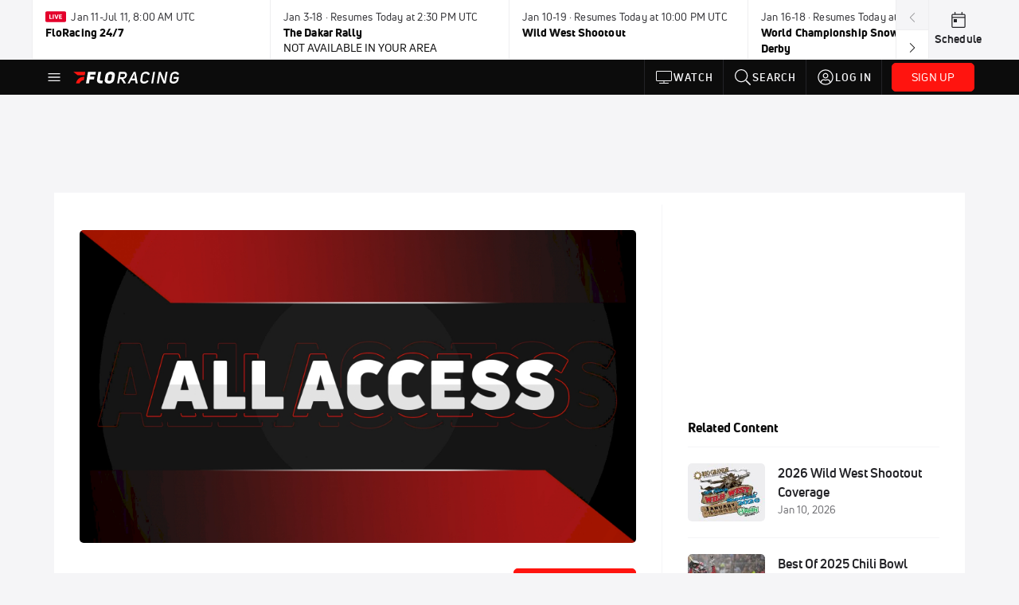

--- FILE ---
content_type: text/html; charset=utf-8
request_url: https://www.floracing.com/collections/6752038-all-access?playing=10638116
body_size: 50495
content:
<!DOCTYPE html><html lang="en"><head>
    <!-- Initialize Impact Tool -->
    <script type="text/javascript">
      (function(a,b,c,d,e,f,g){e['ire_o']=c;e[c]=e[c]||function(){(e[c].a=e[c].a||[]).push(arguments)};f=d.createElement(b);g=d.getElementsByTagName(b)[0];f.async=1;f.src=a;g.parentNode.insertBefore(f,g);})('https://utt.impactcdn.com/A5399711-5f11-4f2e-be8c-01f2bd8b50fd1.js','script','ire',document,window);
    </script>
    <script src="https://cmp.osano.com/AzyWAQS5NWEEWkU9/55c463c7-97ce-4e58-9403-bf5693e6fd09/osano.js?language=en"></script>
    <script src="/osano-flo.js"></script>
    <!-- 1plusX -->
    <script>
      (function(o,n,e,p,l,u,s){o[l]=o[l]||function(){(o[l].q=o[l].q||[]).push(arguments);};
        u=n.createElement(e);u.async=1;u.src=p;s=n.getElementsByTagName(e)[0];s.parentNode.insertBefore(u,s);
      }(window,document,"script","https://cdn.opecloud.com/ope-pdmp.js","ope"));
      ope("pdmp", "init", "b165", "auto");
    </script>
    <!-- end 1plusX -->
    <script>window.grumi = {
      cfg: {
        advs: {
          '4409051465': true,
          '4739813436': true,
          '5007374826': true,
          '4995583385': true
        },
        pbGlobal: 'owpbjs'
      },
      key: '33cea31c-ec69-44af-afb7-3e0656e35da6'
    };</script>
    <script src="//rumcdn.geoedge.be/33cea31c-ec69-44af-afb7-3e0656e35da6/grumi-ip.js" async=""></script>

    <!-- auth -->
    <script src="https://accounts.google.com/gsi/client" async="" defer=""></script>

    <script>
      window.googletag = window.googletag || { cmd: [] }
      googletag.cmd.push(() => {
        googletag.pubads().disableInitialLoad()
        googletag.enableServices()
      })
    </script>

    <!-- LiveConnectTag -->
    <script type="text/javascript" src="//b-code.liadm.com/did-008o.min.js" async="true" charset="utf-8"></script>
    <!-- LiveConnectTag -->

    <!-- OpenWrap LiveRamp ATS LiveIntent -->
    <script type="text/javascript">
      var TREATMENT_RATE = 0.95;
      if (window.liModuleEnabled === undefined) {
          window.liModuleEnabled = Math.random() < TREATMENT_RATE;
          window.liTreatmentRate = TREATMENT_RATE;
      }
      window.PWT = window.PWT || {};
      if (window.PWT.hasOwnProperty('versionDetails') === false) {
          (function waitForEmailHashAndInitPrebidConfig() {
          if (window.PWT && !window.PWT.HookForPrebidSetConfig) {
            window.PWT.HookForPrebidSetConfig = function(_config) {
              var emailHash = localStorage.getItem('userHash');
              if (emailHash) {
                console.log("Email hash received. sending to IH");
                owpbjs && owpbjs.setUserIdentities({
                  pubProvidedEmailHash: {
                    'SHA256': emailHash
                  }
                });
              } else {
                console.log("Email hash not received.");
                setTimeout(waitForEmailHashAndInitPrebidConfig, 100);
              }
                var enriched = false; // Default: No enrichment
                // Check if LiveIntent ID exists in userSync.userIds
                if (_config && _config.userSync && Array.isArray(_config.userSync.userIds)) {
                  enriched = _config.userSync.userIds.some(function(obj) { return obj.name === 'liveIntentId'; });
                }
                // If control group, remove LiveIntent ID
                if (!window.liModuleEnabled) {
                  console.log("Removing LiveIntent from Prebid config");
                  _config.userSync.userIds = _config.userSync.userIds.filter(function(obj) { return obj.name !== 'liveIntentId'; });
                  enriched = false; // Ensure enrichment is false when removing LiveIntent
                } else {
                  console.log("Retaining LiveIntent in Prebid config");
                }
                _setTargeting(enriched);
            }
          }
          })();
      }
      function _setTargeting(enriched) {
        googletag.cmd.push(function () {
          var targeting = window.liModuleEnabled ? "t1" : "t0";
          targeting += enriched ? "-e1" : "-e0";
          googletag.pubads().setTargeting("li-module-enabled", targeting);
        });
      }
    </script>
<!-- initialize pubmatic for ad bidding. Need to know which id to use depending on mobile or desktop-->
    <script type="text/javascript">
      (function() {
        const purl = window.location.href
        const url = 'https://ads.pubmatic.com/AdServer/js/pwt/160547/3819'
        let profileVersionId = ''
        if (purl.indexOf('pwtv=') > 0) {
          const regexp = /pwtv=(.*?)(&|$)/g
          const matches = regexp.exec(purl)
          if (matches.length >= 2 && matches[1].length > 0) {
            profileVersionId = '/' + matches[1]
          }
        }
        const wtads = document.createElement('script')
        wtads.async = true
        wtads.type = 'text/javascript'
        wtads.src = url + profileVersionId + '/pwt.js'
        const node = document.getElementsByTagName('script')[0]
        node.parentNode.insertBefore(wtads, node)
      })();
    </script>
    <script async="" src="https://c.amazon-adsystem.com/aax2/apstag.js"></script>
    <script type="text/javascript">
      !(function(a9, a, p, s, t, A, g) {
        if (a[a9]) return;

        function q(c, r) {
          a[a9]._Q.push([c, r])
        }
        a[a9] = {
          init: function() {
            q("i", arguments)
          },
          fetchBids: function() {
            q("f", arguments)
          },
          setDisplayBids: function() {},
          targetingKeys: function() {
            return []
          },
          deleteId: function() {
            q("di", arguments)
          },
          renewId: function() {
            q("ri", arguments)
          },
          updateId: function() {
            q("ui", arguments)
          },
          _Q: []
        };
      })("apstag", window);

      // initialize apstag and have apstag set bids on the googletag slots when they are returned to the page
      apstag.init({
        pubID: '2e897944-3457-4bd4-87d9-700e22317ff4',
        adServer: 'googletag',
        bidTimeout: 2000
      })
    </script>
    <script async="" src="https://securepubads.g.doubleclick.net/tag/js/gpt.js"></script>
    <script src="https://99bad415-a15a-4792-bd4c-dd79f2848ebb.redfastlabs.com/assets/redfast.js" async=""></script>
    <!-- Mile Dynamic Floor -->
    <script type="text/javascript" src="https://edge.atmtd.com/pub/uUbmlN/afihbs.js" async=""></script>
    <meta charset="utf-8">
    <title>All Access | FloRacing | Racing</title>
    <base href="/">
    <meta name="viewport" content="width=device-width,initial-scale=1,maximum-scale=1,user-scalable=0">
    <link rel="icon" type="image/x-icon" href="favicon.ico">
    <link rel="apple-touch-icon" href="apple-touch-icon.png">
    <link rel="preload" href="/assets/fonts/uni-neue/woff/uni-neue-regular-webfont.woff2" as="font" type="font/woff2" crossorigin="">
    <link rel="preload" href="/assets/fonts/uni-neue/woff/uni-neue-bold-webfont.woff2" as="font" type="font/woff2" crossorigin="">
    <link rel="preload" href="/assets/fonts/uni-neue/woff/uni-neue-heavy-webfont.woff2" as="font" type="font/woff2" crossorigin="">
    <link rel="preconnect" href="https://ads.pubmatic.com">
    <link rel="preconnect" href="https://ad.360yield.com">
    <link rel="preconnect" href="https://m.stripe.com">
    <link rel="preconnect" href="https://pixel.quantserve.com">
    <link rel="preconnect" href="https://tags.srv.stackadapt.com">
    <link rel="preconnect" href="https://ups.analytics.yahoo.com">
    <link rel="preconnect" href="https://3b1738b5f6feaaf2d05339821e682144.safeframe.googlesyndication.com">
    <link rel="preconnect" href="https://tpc.googlesyndication.com">
    <link rel="preconnect" href="https://securepubads.g.doubleclick.net">
    <link rel="preconnect" href="https://www.googletagmanager.com">
    <link rel="preconnect" href="https://edge.quantserve.com">
    <link rel="preconnect" href="https://www.google-analytics.com">
    <link rel="preconnect" href="https://pagead2.googlesyndication.com">
    <link rel="preconnect" href="http://edge.quantserve.com">
    <link rel="preconnect" href="http://pixel.quantserve.com">
    <link rel="preconnect" href="https://edge.atmtd.com">
  <link rel="stylesheet" href="styles.c6a58b5a43ee91f5.css"><meta property="fb:app_id" content="1872171863058252"><script data-hash="3232587346" id="3232587346" type="text/javascript">!function(){var analytics=window.analytics=window.analytics||[];if(!analytics.initialize)if(analytics.invoked)window.console&&console.error&&console.error("Segment snippet included twice.");else{analytics.invoked=!0;analytics.methods=["trackSubmit","trackClick","trackLink","trackForm","pageview","identify","reset","group","track","ready","alias","debug","page","once","off","on","addSourceMiddleware","addIntegrationMiddleware","setAnonymousId","addDestinationMiddleware"];analytics.factory=function(e){return function(){var t=Array.prototype.slice.call(arguments);t.unshift(e);analytics.push(t);return analytics}};for(var e=0;e<analytics.methods.length;e++){var key=analytics.methods[e];analytics[key]=analytics.factory(key)}analytics.load=function(key,e){var t=document.createElement("script");t.type="text/javascript";t.async=!0;t.src="https://siop.flosports.tv/siop.js/v1/" + key + "/siop.min.js";var n=document.getElementsByTagName("script")[0];n.parentNode.insertBefore(t,n);analytics._loadOptions=e};analytics._writeKey="uWqXXIN8MmtLebPADhtTCFE21tZPeb7L";analytics._cdn="https://siop.flosports.tv";analytics.SNIPPET_VERSION="5.2.0";analytics.load("uWqXXIN8MmtLebPADhtTCFE21tZPeb7L",{obfuscate:!0});}}();</script><script data-hash="4083818670" id="4083818670" type="text/javascript"></script><script data-hash="329142638" id="329142638" type="text/javascript">
      (function(c,l,a,r,i,t,y){
        c[a]=c[a]||function(){(c[a].q=c[a].q||[]).push(arguments)};
        t=l.createElement(r);t.async=1;t.src="https://www.clarity.ms/tag/"+i;
        y=l.getElementsByTagName(r)[0];y.parentNode.insertBefore(t,y);
      })(window,document,"clarity","script","mx4d7k7bbx");
    </script><link data-hash="2491289089" id="2491289089" rel="icon" type="image/png" sizes="16x16" href="https://d6fm3yzmawlcs.cloudfront.net/favicons/new-favicon/favicon-16x16.png"><link data-hash="3365311324" id="3365311324" rel="icon" type="image/png" sizes="32x32" href="https://d6fm3yzmawlcs.cloudfront.net/favicons/new-favicon/favicon-32x32.png"><link data-hash="1089242829" id="1089242829" rel="icon" type="image/png" sizes="96x96" href="https://d6fm3yzmawlcs.cloudfront.net/favicons/new-favicon/favicon-96x96.png"><meta property="og:title" content="All Access | FloRacing | Racing"><meta name="description" content="All FloRacing exclusives!"><meta property="og:description" content="All FloRacing exclusives!"><meta property="og:image" content="https://d2779tscntxxsw.cloudfront.net/6022ca11b7928.png"><meta property="og:type" content="website"><meta property="og:locale" content="en_US"><meta name="twitter:card" content="summary_large_image"><meta name="theme-color" content="#272A2B"><meta property="og:url" content="https://www.floracing.com/collections/6752038-all-access?playing=10638116"><style ng-transition="flo-app">.flex-1{flex:1 0 auto;position:relative}.view-mode{display:-moz-flex;display:flex;flex-direction:column;height:100%}.view-mode.view-mode-minimal{display:block;height:auto}.view-mode.dark-theme{background:#0c0c0c}.view-mode.dark-theme h1,.view-mode.dark-theme h2,.view-mode.dark-theme h3,.view-mode.dark-theme h4,.view-mode.dark-theme h5,.view-mode.dark-theme h6{color:#f5f5f7}@media (max-width: 992px){.content-wrapper{overflow:visible}}.has-event-ticker .stick-to-header{top:138px!important}@media (min-width: 992px){.has-event-ticker .site-navigation-header-container{top:74px!important}}@media (min-width: 992px){.event-ticker-sticky{position:sticky;top:0;z-index:1020}}.monthly-upgrade-banner{z-index:12;position:sticky;bottom:50px}@media (min-width: 576px){.monthly-upgrade-banner{bottom:0}}@media (min-width: 992px){.monthly-upgrade-banner{position:fixed;right:12px;bottom:72px;width:336px}}.site-navigation-header-container{position:sticky;top:0;z-index:1020}
</style><style data-hash="2759949265" id="2759949265" class="ng-tns-c187-0">      .white-color-text { color: #fff !important }      .primary-color-text { color: #FF140F !important }      .primary-color-text:hover, .primary-color-text:focus { color: #FF140F !important; transition: all 250ms }      .primary-color-text-active.active .apply-text-active, .primary-color-text-active.active.apply-text-active,      .nested-primary-color-text-active.active .nested-apply-text-active, .nested-primary-color-text-active.nested-active.apply-text-active{ color: #FF140F !important }      .primary-color-text-hover:hover .apply-text-hover, .primary-color-text-hover:hover.apply-text-hover { color: #FF140F !important }      .hover-text-primary:hover { color: #FF140F!important }      .primary-color-bg { background: #FF140F !important }      input[type="checkbox"].check-target:checked ~ .checkbox-toggle-primary-color-bg { background: #FF140F !important }      input[type="checkbox"].check-target:checked ~ .checkbox-toggle-primary-color-text { color: #FF140F !important }      .primary-color-bg-hover:hover .apply-bg-hover, .primary-color-bg-hover:hover.apply-bg-hover { background: #FF140F !important; transition: all 250ms; }      .primary-color-outline { outline-color: #FF140F !important }      .primary-color-stroke { stroke: #FF140F !important }      a, a.visited { color: #FF140F }      h1:hover > a, h1:focus > a, h2:hover > a, h2:focus > a, h3:hover > a, h3:focus > a, h4:hover > a, h4:focus > a, h5:hover > a, h5:focus > a, h6:hover > a, h6:focus > a, .title:hover > a, .title:focus > a { color: #FF140F }      .flo-footnote span.color-text { color: #FF140F }      .primary-color-svg svg path { fill: #FF140F }      .primary-color-svg-hover svg:hover path { fill: #FF140F }      .primary-color-svg-apply svg .primary-color-apply { fill: #FF140F }      .primary-color-svg-hover-apply svg:hover .primary-color-apply { fill: #FF140F }      .btn-primary, .btn-primary-small, .btn-primary-tiny { background: #FF140F }      .btn-primary:hover, .btn-primary-small:hover, .btn-primary-tiny:hover { background-color: #e6120e }      .btn-secondary, .btn-secondary-small, .btn-secondary-tiny { color: #FF140F }      .btn-secondary a, .btn-secondary-small a, .btn-secondary-tiny a { color: #FF140F }      .btn-secondary:hover, .btn-secondary-small:hover, .btn-secondary-tiny:hover { color: #e6120e }      .primary-color-radio:hover input ~ .primary-overlay,      .primary-color-radio input:focus ~ .primary-overlay,      .primary-color-radio input:checked ~ .primary-overlay { border: 1px solid #FF140F }      .primary-color-radio .primary-overlay:after { background: #FF140F }      input.primary-color-toggle:checked + .primary-color-apply { background: #FF140F }       </style><style ng-transition="flo-app">[_nghost-sc155]   .debug-menu[_ngcontent-sc155]{position:fixed;bottom:25px;right:25px;z-index:1060;display:flex;flex-direction:column;background-color:#0000004d}[_nghost-sc155]   .view-as-banner[_ngcontent-sc155]{position:fixed;top:0;left:0;right:0;background:#ff140f;color:#fff;z-index:1061;padding:8px 15px;text-align:center;box-shadow:0 2px 10px #0000004d;transition:transform .3s ease}[_nghost-sc155]   .view-as-banner.collapsed[_ngcontent-sc155]{transform:translateY(calc(-100% + 7px))}[_nghost-sc155]   .view-as-banner[_ngcontent-sc155]   .view-as-banner-content[_ngcontent-sc155]{font-size:13px;font-weight:500;display:flex;align-items:center;justify-content:center;gap:15px;flex-wrap:wrap}@media (max-width: 768px){[_nghost-sc155]   .view-as-banner[_ngcontent-sc155]   .view-as-banner-content[_ngcontent-sc155]{flex-direction:column;gap:8px}}[_nghost-sc155]   .view-as-banner[_ngcontent-sc155]   .view-as-title[_ngcontent-sc155]{font-size:14px}[_nghost-sc155]   .view-as-banner[_ngcontent-sc155]   .view-as-details[_ngcontent-sc155]{display:flex;align-items:center;gap:8px}[_nghost-sc155]   .view-as-banner[_ngcontent-sc155]   .view-as-details[_ngcontent-sc155]   .text-muted[_ngcontent-sc155]{opacity:.8;font-size:12px;color:#ffffffe6}@media (max-width: 768px){[_nghost-sc155]   .view-as-banner[_ngcontent-sc155]   .view-as-details[_ngcontent-sc155]{flex-direction:column;gap:2px;text-align:center}}[_nghost-sc155]   .view-as-banner[_ngcontent-sc155]   button[_ngcontent-sc155]:not(.collapse-button){padding:3px 12px;border:1px solid rgba(255,255,255,.6);background:rgba(255,255,255,.2);color:#fff;border-radius:4px;cursor:pointer;font-size:12px;white-space:nowrap;-webkit-backdrop-filter:blur(10px);backdrop-filter:blur(10px)}[_nghost-sc155]   .view-as-banner[_ngcontent-sc155]   button[_ngcontent-sc155]:not(.collapse-button):hover{background:rgba(255,255,255,.3);border-color:#fffc}[_nghost-sc155]   .view-as-banner[_ngcontent-sc155]   .collapse-button[_ngcontent-sc155]{position:absolute;left:15px;bottom:-28px;background:#ff140f;border:none;color:#fff;width:50px;height:28px;border-radius:0 0 8px 8px;cursor:pointer;display:flex;align-items:center;justify-content:center}@keyframes pulse{0%,to{opacity:1}50%{opacity:.85}}</style><style ng-transition="flo-app">[_nghost-sc153]   .view-as-widget[_ngcontent-sc153]{padding:20px;background:#fff}[_nghost-sc153]   .view-as-widget[_ngcontent-sc153]   h2[_ngcontent-sc153]{color:#ff140f;font-size:1.5rem;margin-bottom:0}[_nghost-sc153]   .view-as-widget[_ngcontent-sc153]   .warning-content[_ngcontent-sc153]   .alert-warning[_ngcontent-sc153]{border-left:4px solid #ffc107;background-color:#fff3cd;border-color:#ffc107;color:#664d03}[_nghost-sc153]   .view-as-widget[_ngcontent-sc153]   .warning-content[_ngcontent-sc153]   .warning-list[_ngcontent-sc153]{margin:1rem 0;padding-left:1.5rem}[_nghost-sc153]   .view-as-widget[_ngcontent-sc153]   .warning-content[_ngcontent-sc153]   .warning-list[_ngcontent-sc153]   li[_ngcontent-sc153]{margin-bottom:.5rem;color:#6f6f73}[_nghost-sc153]   .view-as-widget[_ngcontent-sc153]   .warning-content[_ngcontent-sc153]   p[_ngcontent-sc153]{color:#0c0c0c;font-size:1.1rem}[_nghost-sc153]   .view-as-widget[_ngcontent-sc153]   .btn[_ngcontent-sc153]{min-width:120px}[_nghost-sc153]   .view-as-widget[_ngcontent-sc153]   .current-view-as[_ngcontent-sc153]   .alert-info[_ngcontent-sc153]{background-color:#f5f5f7;border-color:#eeeef0;color:#323236}</style><style ng-transition="flo-app">[_nghost-sc154]   .cache-clear-widget[_ngcontent-sc154]{padding:20px;background:#fff}[_nghost-sc154]   .cache-clear-widget[_ngcontent-sc154]   h2[_ngcontent-sc154]{color:#ff140f;font-size:1.5rem;margin-bottom:0}[_nghost-sc154]   .cache-clear-widget[_ngcontent-sc154]   .confirmation-content[_ngcontent-sc154]   .alert-warning[_ngcontent-sc154]{border-left:4px solid #ffc107;background-color:#fff3cd;border-color:#ffc107;color:#664d03;margin-bottom:1rem}[_nghost-sc154]   .cache-clear-widget[_ngcontent-sc154]   .result-content[_ngcontent-sc154]   .alert-success[_ngcontent-sc154]{border-left:4px solid #28a745;background-color:#d4edda;border-color:#c3e6cb;color:#155724}[_nghost-sc154]   .cache-clear-widget[_ngcontent-sc154]   .result-content[_ngcontent-sc154]   .alert-danger[_ngcontent-sc154]{border-left:4px solid #dc3545;background-color:#f8d7da;border-color:#f5c6cb;color:#721c24}[_nghost-sc154]   .cache-clear-widget[_ngcontent-sc154]   .key-list[_ngcontent-sc154], [_nghost-sc154]   .cache-clear-widget[_ngcontent-sc154]   .non-existent-keys-list[_ngcontent-sc154]{max-height:200px;overflow-y:auto;margin:0;padding:1rem 1rem 1rem 2rem;background-color:#f8f9fa;border-radius:4px}[_nghost-sc154]   .cache-clear-widget[_ngcontent-sc154]   .key-list[_ngcontent-sc154]   li[_ngcontent-sc154], [_nghost-sc154]   .cache-clear-widget[_ngcontent-sc154]   .non-existent-keys-list[_ngcontent-sc154]   li[_ngcontent-sc154]{margin-bottom:.5rem;word-break:break-all;font-family:monospace;font-size:.875rem;color:#6f6f73}[_nghost-sc154]   .cache-clear-widget[_ngcontent-sc154]   .btn[_ngcontent-sc154]{min-width:120px}</style><style ng-transition="flo-app">[_nghost-sc151]{position:fixed;top:0;left:0;height:100%;width:100%;pointer-events:none;z-index:1060}[_nghost-sc151]   .overlay-backdrop[_ngcontent-sc151]{background:rgba(0,0,0,.6);inset:0;position:absolute;pointer-events:auto;opacity:0}[_nghost-sc151]   .overlay-wrapper[_ngcontent-sc151]{display:-moz-flex;display:flex;justify-content:center;align-items:center;position:absolute;pointer-events:none;top:0;left:0;height:100%;width:100%}[_nghost-sc151]   .overlay-wrapper[_ngcontent-sc151]   .dialog-container[_ngcontent-sc151]{background:white;box-shadow:0 0 8px #00000026;border-radius:5px;max-width:92%;max-height:calc(100% - 40px);overflow-y:auto;pointer-events:auto}[_nghost-sc151]   .overlay-wrapper[_ngcontent-sc151]   .dialog-container[_ngcontent-sc151]   span.close-icon[_ngcontent-sc151]{display:-moz-flex;display:flex;justify-content:flex-end;margin:10px 10px 0 0;height:20px;width:100%;cursor:pointer}[_nghost-sc151]   .overlay-wrapper[_ngcontent-sc151]   .dialog-container[_ngcontent-sc151]   span.close-icon[_ngcontent-sc151]   .icon[_ngcontent-sc151]{width:30px;height:15px}[_nghost-sc151]   .active[_ngcontent-sc151]{opacity:1}.close-icon[_ngcontent-sc151]{fill:#6f6f73}</style><style ng-transition="flo-app">.fly-out-menu[_ngcontent-sc182]{height:100vh;height:100dvh;width:100vw;z-index:1060;position:fixed;top:0;left:0;transition:transform .35s}@media (min-width: 768px){.fly-out-menu[_ngcontent-sc182]{width:390px}}.fly-out-menu.show[_ngcontent-sc182]{transform:translate(0)}.fly-out-menu.hide[_ngcontent-sc182]{transform:translate(-100%)}.fly-out-menu[_ngcontent-sc182]   .account-menu[_ngcontent-sc182]{right:0;left:auto}.fly-out-backdrop[_ngcontent-sc182]{position:fixed;top:0;left:0;z-index:1040;transition:opacity .35s}.fly-out-backdrop.show[_ngcontent-sc182]{opacity:75%}.fly-out-backdrop.hide[_ngcontent-sc182]{opacity:0;pointer-events:none}.header[_ngcontent-sc182]{min-height:44px}.header[_ngcontent-sc182]   flo-svg-icon[_ngcontent-sc182]{cursor:pointer}</style><style ng-transition="flo-app">[_nghost-sc156]{z-index:2}@media (max-width: 768px){[_nghost-sc156]{z-index:0}}[_nghost-sc156]   footer[_ngcontent-sc156]{background:#232327;color:#939396;font-family:Uni-Neue-Regular,Open Sans,Helvetica Neue,Helvetica,Arial,sans-serif;padding:20px}[_nghost-sc156]   footer[_ngcontent-sc156]   .container[_ngcontent-sc156]{background:#232327}[_nghost-sc156]   footer[_ngcontent-sc156]   a[_ngcontent-sc156]{color:inherit;line-height:21px}@media (min-width: 992px){[_nghost-sc156]   footer[_ngcontent-sc156]{padding:28px}}[_nghost-sc156]   footer[_ngcontent-sc156]   .footer-links[_ngcontent-sc156]{-moz-column-gap:2rem;column-gap:2rem;row-gap:.5rem}</style><meta property="og:image:width" content="680"><meta property="og:image:height" content="382"><style ng-transition="flo-app">[_nghost-sc189]{width:inherit}.detector[_ngcontent-sc189]{width:1px}</style><style ng-transition="flo-app">.content-container[_ngcontent-sc310]{padding:0 32px}@media (max-width: 576px){.content-container[_ngcontent-sc310]{padding:0 16px}}.tab-container[_ngcontent-sc310]{z-index:11}.results-tab[_nghost-sc310]   .content-container[_ngcontent-sc310], .results-tab   [_nghost-sc310]   .content-container[_ngcontent-sc310]{padding:0}.results-tab[_nghost-sc310]   .content-container[_ngcontent-sc310]   .header-container[_ngcontent-sc310], .results-tab   [_nghost-sc310]   .content-container[_ngcontent-sc310]   .header-container[_ngcontent-sc310], .results-tab[_nghost-sc310]   .content-container[_ngcontent-sc310]   .tab-container[_ngcontent-sc310], .results-tab   [_nghost-sc310]   .content-container[_ngcontent-sc310]   .tab-container[_ngcontent-sc310], .results-tab[_nghost-sc310]   .content-container[_ngcontent-sc310]   .mobile-ad-container[_ngcontent-sc310], .results-tab   [_nghost-sc310]   .content-container[_ngcontent-sc310]   .mobile-ad-container[_ngcontent-sc310]{padding:0 32px}@media (max-width: 576px){.results-tab[_nghost-sc310]   .content-container[_ngcontent-sc310]   .header-container[_ngcontent-sc310], .results-tab   [_nghost-sc310]   .content-container[_ngcontent-sc310]   .header-container[_ngcontent-sc310], .results-tab[_nghost-sc310]   .content-container[_ngcontent-sc310]   .tab-container[_ngcontent-sc310], .results-tab   [_nghost-sc310]   .content-container[_ngcontent-sc310]   .tab-container[_ngcontent-sc310], .results-tab[_nghost-sc310]   .content-container[_ngcontent-sc310]   .mobile-ad-container[_ngcontent-sc310], .results-tab   [_nghost-sc310]   .content-container[_ngcontent-sc310]   .mobile-ad-container[_ngcontent-sc310]{padding:0 16px}}</style><style ng-transition="flo-app">.tab-container[_ngcontent-sc307]{z-index:11}.ngRankingsCTA[_ngcontent-sc307]{background:#133DC2;height:36px;padding:16px;box-sizing:content-box;display:flex;align-items:center;justify-content:space-between;border-radius:6px}.ngRankingsCTA[_ngcontent-sc307]   p[_ngcontent-sc307]{align-self:center;font-size:18px;color:#fff;margin-bottom:0}@media (max-width: 768px){.ngRankingsCTA[_ngcontent-sc307]   p[_ngcontent-sc307]{font-size:12px}}.ngRankingsCTA[_ngcontent-sc307]   a[_ngcontent-sc307]{padding:8px;border:1px solid #6F6F73;border-radius:6px;background:#F3F3F5;white-space:nowrap;color:#0c0c0c}</style><style ng-transition="flo-app">li.more-tabs[_ngcontent-sc309]{position:relative}.dropdown-menu[_ngcontent-sc309]{display:none}.dropdown-menu.show[_ngcontent-sc309]{display:-moz-flex;display:flex;flex-direction:column}a.nav-link[_ngcontent-sc309], .count[_ngcontent-sc309]{color:inherit}.dropdown-menu[_ngcontent-sc309]{min-width:inherit;width:100%;top:95%;left:0;padding:0;box-shadow:0 8px 10px #0000001a;border:none}.dropdown-menu[_ngcontent-sc309]   .tab-active[_ngcontent-sc309], .dropdown-menu[_ngcontent-sc309]   .tab-label[_ngcontent-sc309]{border-bottom:none}.flex-tab[_ngcontent-sc309]{min-width:inherit}.tab-label[_ngcontent-sc309]{flex-basis:inherit;border-top:none}@media (max-width: 768px){.tab-label[_ngcontent-sc309]:first-of-type{padding-left:0}}.no-borders[_nghost-sc309]   ul.tabs-container[_ngcontent-sc309], .no-borders   [_nghost-sc309]   ul.tabs-container[_ngcontent-sc309]{border:none}</style><style ng-transition="flo-app">h5.list-title[_ngcontent-sc313]{padding-bottom:12px}</style><style ng-transition="flo-app">.mobile-footer-cta[_nghost-sc306]   div[_ngcontent-sc306], .mobile-footer-cta   [_nghost-sc306]   div[_ngcontent-sc306]{margin:1rem!important}.mobile-footer-cta[_nghost-sc306]   div[_ngcontent-sc306]   button[_ngcontent-sc306], .mobile-footer-cta   [_nghost-sc306]   div[_ngcontent-sc306]   button[_ngcontent-sc306]{width:100%}</style><style ng-transition="flo-app">.table-container[_ngcontent-sc336]{padding-bottom:24px}@media (max-width: 576px){.table-container[_ngcontent-sc336]{margin-left:-14px;width:calc(100% + 28px)}}</style><style ng-transition="flo-app">.empty-text[_ngcontent-sc335]{margin:30px 0}</style><style ng-transition="flo-app">.spotlight[_ngcontent-sc275]{cursor:pointer;width:100%}.spotlight[_ngcontent-sc275]   .title[_ngcontent-sc275]{color:#232327;font-size:24px;line-height:27px;height:auto;margin:15px 0 1px}@media (max-width: 576px){.spotlight[_ngcontent-sc275]   .title[_ngcontent-sc275]{font-size:18px;line-height:21px}}.spotlight[_ngcontent-sc275]   .title.subheader[_ngcontent-sc275]{font-size:16px;line-height:24px;overflow-wrap:break-word;line-break:auto;text-overflow:ellipsis;display:-webkit-box;-webkit-line-clamp:3;-webkit-box-orient:vertical;overflow:hidden}@media (max-width: 576px){.spotlight[_ngcontent-sc275]   .title.subheader[_ngcontent-sc275]{margin-top:10px}}.now-playing[_ngcontent-sc275]{color:#fff}.date-footnote[_ngcontent-sc275]   p.subhead[_ngcontent-sc275]{color:#6f6f73}.dark-theme[_nghost-sc275]   .title[_ngcontent-sc275], .dark-theme   [_nghost-sc275]   .title[_ngcontent-sc275]{color:#fff}@media (max-width: 768px){[_nghost-sc275]     .image-wrapper .play-icon .video-duration{display:none!important}}</style><style ng-transition="flo-app">.image-wrapper[_ngcontent-sc130]{padding-bottom:56.25%}.image-wrapper[_ngcontent-sc130]   .inner-div[_ngcontent-sc130]{background-color:#0c0c0c1a;inset:0;overflow:hidden}.image-wrapper[_ngcontent-sc130]   .inner-div[_ngcontent-sc130]   img[_ngcontent-sc130]{height:100%;width:auto}.no-rounded-bottom[_nghost-sc130]   .inner-div[_ngcontent-sc130], .no-rounded-bottom   [_nghost-sc130]   .inner-div[_ngcontent-sc130]{border-bottom-left-radius:0!important;border-bottom-right-radius:0!important}@media (min-width: 768px){.featured-content-card[_nghost-sc130]   .inner-div[_ngcontent-sc130], .featured-content-card   [_nghost-sc130]   .inner-div[_ngcontent-sc130]{border-bottom-left-radius:.3125rem!important;border-top-right-radius:0!important}}</style><style ng-transition="flo-app">.play-icon[_ngcontent-sc129]{width:24px;border-top-left-radius:2.5px;border-bottom-left-radius:2.5px}.play-icon[_ngcontent-sc129] + .img-overlay-badge[_ngcontent-sc129]{border-top-left-radius:0;border-bottom-left-radius:0}.play-icon.no-duration[_ngcontent-sc129]{border-top-right-radius:2.5px;border-bottom-right-radius:2.5px}.play-icon-badge[_nghost-sc129]   .play-icon.no-duration[_ngcontent-sc129], .play-icon-badge   [_nghost-sc129]   .play-icon.no-duration[_ngcontent-sc129]{border-top-right-radius:0;border-bottom-right-radius:0}</style><link id="canonical" rel="canonical" href="https://www.floracing.com/collections/6752038-all-access" data-page-meta-service-tag="true"><style ng-transition="flo-app">.primary-nav-container[_ngcontent-sc185]{max-height:101px}@media (min-width: 992px){.primary-nav-container[_ngcontent-sc185]{max-height:44px}}.primary-nav-container[_ngcontent-sc185]   .primary-nav-mobile-links[_ngcontent-sc185]{--shadow-size: .75em;--transparent: rgba(255, 255, 255, 0);background:linear-gradient(to right,#0c0c0c,#0c0c0c,var(--transparent) calc(var(--shadow-size) * 2)),linear-gradient(to right,rgba(255,255,255,.33),var(--transparent)),linear-gradient(to left,#0c0c0c,#0c0c0c,var(--transparent) calc(var(--shadow-size) * 2)),linear-gradient(to left,rgba(255,255,255,.33),var(--transparent)) 100%;background-color:#0c0c0c;background-repeat:no-repeat;background-attachment:local,scroll,local,scroll;background-size:100% 100%,var(--shadow-size) 100%,100% 100%,var(--shadow-size) 100%;-ms-overflow-style:none;scrollbar-width:none}.primary-nav-container[_ngcontent-sc185]   .primary-nav-mobile-links[_ngcontent-sc185]::-webkit-scrollbar{display:none}.primary-nav[_ngcontent-sc185]{height:56px}@media (min-width: 992px){.primary-nav[_ngcontent-sc185]   .aux-links-desktop[_ngcontent-sc185]{border-left:1px solid #232327}.primary-nav[_ngcontent-sc185]   .aux-links-desktop[_ngcontent-sc185]:last-child{border-right:1px solid #232327}}@media (min-width: 992px){.primary-nav[_ngcontent-sc185]{margin:auto;max-width:992px}}@media (min-width: 1200px){.primary-nav[_ngcontent-sc185]{margin:auto;max-width:1200px}}@media (min-width: 1284px){.primary-nav[_ngcontent-sc185]{margin:auto;max-width:1284px}}@media (min-width: 992px){.primary-nav[_ngcontent-sc185]{max-height:44px}}.primary-nav[_ngcontent-sc185]   .primary-logo[_ngcontent-sc185]:focus-visible{outline:none;background-color:#535357}.has-sub-promo-banner[_nghost-sc185]   .mobile-primary-nav-subscribe-button[_ngcontent-sc185], .has-sub-promo-banner   [_nghost-sc185]   .mobile-primary-nav-subscribe-button[_ngcontent-sc185]{display:none}@media (min-width: 768px){.has-sub-promo-banner[_nghost-sc185]   .mobile-primary-nav-subscribe-button[_ngcontent-sc185], .has-sub-promo-banner   [_nghost-sc185]   .mobile-primary-nav-subscribe-button[_ngcontent-sc185]{display:block}}.icon-ellipsis-dropdown[_ngcontent-sc185]{height:44px;transition:all .25s;margin:auto;padding:0 1rem}.icon-ellipsis-dropdown[_ngcontent-sc185]:focus{background-color:#535357;color:#fff;outline:none}.icon-ellipsis-dropdown[_ngcontent-sc185]   flo-svg-icon[_ngcontent-sc185]:hover{color:#f5f5f7}</style><style ng-transition="flo-app">.link-button[_ngcontent-sc175]{all:unset;cursor:pointer;padding:12px;transition:all .25s;display:flex}.secondary-icon-container[_ngcontent-sc175]{display:flex;flex-grow:1;justify-content:flex-end}flo-svg-icon[_ngcontent-sc175]{display:flex;justify-content:center;align-items:center;font-size:24px}.badge-text[_ngcontent-sc175]{text-transform:uppercase;font-weight:800}.navBadgeNew[_ngcontent-sc175]{margin-left:8px;background:#DAE2FD;border-radius:4px;padding:0 4px;font-family:Uni-Neue-Heavy,sans-serif;color:#0028a8;font-size:10px;letter-spacing:1px;text-align:center;display:flex;justify-content:center;align-items:center}.btn-full-width[_nghost-sc175]   button.link-button[_ngcontent-sc175], .btn-full-width   [_nghost-sc175]   button.link-button[_ngcontent-sc175]{width:100%}.primary-nav-container[_nghost-sc175]   a.button-secondary-sm[_ngcontent-sc175]   button.link-button[_ngcontent-sc175], .primary-nav-container   [_nghost-sc175]   a.button-secondary-sm[_ngcontent-sc175]   button.link-button[_ngcontent-sc175]{padding:7px 8px;align-items:center}.my-favorites-page   .header-container[_nghost-sc175]   button.link-button[_ngcontent-sc175], .my-favorites-page   .header-container   [_nghost-sc175]   button.link-button[_ngcontent-sc175]{display:flex;flex-direction:row;align-items:center;justify-content:center}@media (min-width: 768px){.my-favorites-page   .header-container[_nghost-sc175]   button.link-button[_ngcontent-sc175]   flo-svg-icon[_ngcontent-sc175], .my-favorites-page   .header-container   [_nghost-sc175]   button.link-button[_ngcontent-sc175]   flo-svg-icon[_ngcontent-sc175]{margin-right:8px}}@media (min-width: 768px){.my-favorites-page   .header-container[_nghost-sc175]   button.link-button[_ngcontent-sc175], .my-favorites-page   .header-container   [_nghost-sc175]   button.link-button[_ngcontent-sc175]{justify-content:flex-start}}</style><style ng-transition="flo-app">a.cta-primary[_ngcontent-sc175]   button.link-button[_ngcontent-sc175]{display:flex;justify-content:center;align-items:center;white-space:nowrap;-moz-column-gap:10px;column-gap:10px}a.cta-primary[_ngcontent-sc175]   button.link-button[_ngcontent-sc175]   flo-svg-icon.icon-star-outlined[_ngcontent-sc175]{width:20px;font-size:20px}.responsive-button-icon[_nghost-sc175]   button.link-button[_ngcontent-sc175], .responsive-button-icon   [_nghost-sc175]   button.link-button[_ngcontent-sc175]{min-width:auto;height:36px;width:36px;padding:0}.responsive-button-icon[_nghost-sc175]   button.link-button[_ngcontent-sc175]   .link-text[_ngcontent-sc175], .responsive-button-icon   [_nghost-sc175]   button.link-button[_ngcontent-sc175]   .link-text[_ngcontent-sc175]{display:none}@media (min-width: 768px){.responsive-button-icon[_nghost-sc175]   button.link-button[_ngcontent-sc175], .responsive-button-icon   [_nghost-sc175]   button.link-button[_ngcontent-sc175]{width:auto;height:40px;padding:0 24px}.responsive-button-icon[_nghost-sc175]   button.link-button[_ngcontent-sc175]   .link-text[_ngcontent-sc175], .responsive-button-icon   [_nghost-sc175]   button.link-button[_ngcontent-sc175]   .link-text[_ngcontent-sc175]{display:flex}}</style><style ng-transition="flo-app">a.cta-tertiary[_ngcontent-sc175]   button.link-button[_ngcontent-sc175]{display:flex;justify-content:center;align-items:center;white-space:nowrap;-moz-column-gap:10px;column-gap:10px}</style><style ng-transition="flo-app">a.navigation-primary[_ngcontent-sc175]   button.link-button[_ngcontent-sc175]{color:#939396;font-family:Uni-Neue-Bold,Open Sans,Helvetica Neue,Helvetica,Arial,sans-serif;font-size:13px;text-transform:uppercase;line-height:20px;background-color:transparent;position:relative;letter-spacing:1px}a.navigation-primary[_ngcontent-sc175]   button.link-button[_ngcontent-sc175]:focus-visible{background-color:#535357;color:#fff}a.navigation-primary[_ngcontent-sc175]   button.link-button[_ngcontent-sc175]:hover, a.navigation-primary[_ngcontent-sc175]   button.link-button.selected[_ngcontent-sc175]{color:#f5f5f7}a.navigation-primary[_ngcontent-sc175]   button.link-button.selected[_ngcontent-sc175]:before{content:"";position:absolute;bottom:0;border-left:9px solid transparent;border-right:9px solid transparent;border-bottom:8px solid #ffffff;left:50%;transform:translate(-50%)}</style><style ng-transition="flo-app">a.navigation-primary-aux[_ngcontent-sc175]{justify-content:center;align-items:center;height:44px}a.navigation-primary-aux[_ngcontent-sc175]   button.link-button[_ngcontent-sc175]{display:flex;flex-direction:column;justify-content:center;align-items:center;gap:2px;font-size:11px;padding:0;height:100%;color:#f5f5f7;font-family:Uni-Neue-Bold,Open Sans,Helvetica Neue,Helvetica,Arial,sans-serif;text-transform:uppercase;letter-spacing:1px;line-height:20px;position:relative;background-color:transparent}a.navigation-primary-aux[_ngcontent-sc175]   button.link-button[_ngcontent-sc175]:focus-visible{background-color:#535357}a.navigation-primary-aux[_ngcontent-sc175]   flo-svg-icon[_ngcontent-sc175]{font-size:18px}@media (min-width: 992px){a.navigation-primary-aux[_ngcontent-sc175]   button.link-button[_ngcontent-sc175]{flex-direction:row;gap:12px;padding:0 12px;font-size:13px}a.navigation-primary-aux[_ngcontent-sc175]   button.link-button[_ngcontent-sc175]:hover{background-color:#323236}a.navigation-primary-aux[_ngcontent-sc175]   button.link-button.selected[_ngcontent-sc175]:before{content:"";position:absolute;bottom:0;border-left:9px solid transparent;border-right:9px solid transparent;border-bottom:8px solid #ffffff;left:50%;transform:translate(-50%)}a.navigation-primary-aux[_ngcontent-sc175]   flo-svg-icon[_ngcontent-sc175]{font-size:24px}}.flyout-header-button[_nghost-sc175]   a.navigation-primary-aux[_ngcontent-sc175]   button.link-button[_ngcontent-sc175], .flyout-header-button   [_nghost-sc175]   a.navigation-primary-aux[_ngcontent-sc175]   button.link-button[_ngcontent-sc175]{display:flex;flex-direction:row;gap:12px;font-size:13px}.flyout-header-button[_nghost-sc175]   a.navigation-primary-aux[_ngcontent-sc175]   flo-svg-icon[_ngcontent-sc175], .flyout-header-button   [_nghost-sc175]   a.navigation-primary-aux[_ngcontent-sc175]   flo-svg-icon[_ngcontent-sc175]{font-size:24px}</style><style ng-transition="flo-app">a.navigation-sub[_ngcontent-sc175]   button.link-button[_ngcontent-sc175]{color:#535357;font-family:Uni-Neue-Regular,Open Sans,Helvetica Neue,Helvetica,Arial,sans-serif;font-size:14px;text-transform:capitalize;line-height:20px;background-color:transparent;letter-spacing:.1px;border-bottom:2px solid transparent;height:44px;box-sizing:border-box}a.navigation-sub[_ngcontent-sc175]   button.link-button[_ngcontent-sc175]:focus-visible{background-color:#eeeef0}a.navigation-sub[_ngcontent-sc175]   button.link-button[_ngcontent-sc175]:hover{color:#0c0c0c}a.navigation-sub[_ngcontent-sc175]   button.link-button.selected[_ngcontent-sc175]{color:#0c0c0c;border-bottom:2px solid #ff140f}</style><style ng-transition="flo-app">a.icon[_ngcontent-sc175]   button.link-button[_ngcontent-sc175]{display:flex;justify-content:center;align-items:center;color:#f5f5f7;height:24px;width:24px;padding:0}a.icon[_ngcontent-sc175]   button.link-button[_ngcontent-sc175]:focus-visible{background-color:#535357}</style><style ng-transition="flo-app">a.icon-text-cell[_ngcontent-sc175]   button.link-button[_ngcontent-sc175]{vertical-align:center;display:flex;gap:.5rem;color:#232327;height:24px;width:100%;font-size:14px;font-weight:500;line-height:24px;padding:10px 8px 10px 12px;letter-spacing:.1px}.flyout-top-link[_nghost-sc175]   a.icon-text-cell[_ngcontent-sc175]   button.link-button[_ngcontent-sc175], .flyout-top-link   [_nghost-sc175]   a.icon-text-cell[_ngcontent-sc175]   button.link-button[_ngcontent-sc175]{color:#fff}.flyout-nav-item[_nghost-sc175]   a.icon-text-cell[_ngcontent-sc175]   .link-text[_ngcontent-sc175], .flyout-nav-item   [_nghost-sc175]   a.icon-text-cell[_ngcontent-sc175]   .link-text[_ngcontent-sc175]{transition:all .2s}.flyout-nav-item[_nghost-sc175]   a.icon-text-cell[_ngcontent-sc175]:hover   .link-text[_ngcontent-sc175], .flyout-nav-item   [_nghost-sc175]   a.icon-text-cell[_ngcontent-sc175]:hover   .link-text[_ngcontent-sc175]{color:#ff140f}.event-ticker[_nghost-sc175]   a.icon-text-cell[_ngcontent-sc175]   button.link-button[_ngcontent-sc175], .event-ticker   [_nghost-sc175]   a.icon-text-cell[_ngcontent-sc175]   button.link-button[_ngcontent-sc175]{flex-direction:column;justify-content:center;align-items:center;letter-spacing:.1px;gap:2px;font-size:14px;padding:0;width:100%;height:100%}</style><style ng-transition="flo-app">a.dropdown-item[_ngcontent-sc175]   button.link-button[_ngcontent-sc175]{padding:0}</style><style ng-transition="flo-app">a.button-tag[_ngcontent-sc175]{color:#6f6f73;background:#f5f5f7;border-radius:.3125rem;font-size:.8125rem;line-height:1.25rem;letter-spacing:.012rem;padding:.295rem .5rem}a.button-tag[_ngcontent-sc175]   button[_ngcontent-sc175]{padding:0}a.button-tag[_ngcontent-sc175]   button[_ngcontent-sc175]   .link-text[_ngcontent-sc175]:hover{text-decoration:underline}</style><style ng-transition="flo-app">a.open[_ngcontent-sc175]{color:#6f6f73;font-size:.8125rem;line-height:1.25rem;letter-spacing:.012rem}a.open[_ngcontent-sc175]   button.link-button[_ngcontent-sc175]{padding:0}a.open[_ngcontent-sc175]:hover{color:#6f6f73;text-decoration:underline}</style><style ng-transition="flo-app">a.tab[_ngcontent-sc175]   button.link-button[_ngcontent-sc175]{font-size:.9375rem;transition:all .25s;align-items:center;display:inline-flex;min-height:3.4375rem;justify-content:center;padding:0 1.25rem;color:#6f6f73}a.tab[_ngcontent-sc175]   button.link-button.selected[_ngcontent-sc175]{border-bottom:.0625rem solid #ff140f;color:#ff140f}a.tab[_ngcontent-sc175]   button.link-button[_ngcontent-sc175]:hover{color:#ff140f}.choose-favorites-page[_nghost-sc175]   a.tab[_ngcontent-sc175]   button.link-button[_ngcontent-sc175], .choose-favorites-page   [_nghost-sc175]   a.tab[_ngcontent-sc175]   button.link-button[_ngcontent-sc175]{min-height:2.75rem}.choose-favorites-page[_nghost-sc175]   a.tab[_ngcontent-sc175]   button.link-button.selected[_ngcontent-sc175], .choose-favorites-page   [_nghost-sc175]   a.tab[_ngcontent-sc175]   button.link-button.selected[_ngcontent-sc175]{border-bottom:2px solid #ff140f;color:#323236}</style><style ng-transition="flo-app">.event-ticker[_ngcontent-sc176]{padding-top:0;z-index:1;-webkit-user-select:none;-moz-user-select:none;user-select:none;height:74px}.event-ticker-wrapper[_ngcontent-sc176]{min-width:244px;margin:0 auto}@media (min-width: 992px){.event-ticker-wrapper[_ngcontent-sc176]{max-width:992px}}@media (min-width: 1200px){.event-ticker-wrapper[_ngcontent-sc176]{max-width:1200px}}@media (min-width: 1284px){.event-ticker-wrapper[_ngcontent-sc176]{max-width:1284px}}.nav-icons-wrapper[_ngcontent-sc176]   a[_ngcontent-sc176]{color:#0c0c0c}.nav-icons-wrapper[_ngcontent-sc176]   .nav-disabled[_ngcontent-sc176]{color:#939396;background-color:#f5f5f7;cursor:default}.favorites-star[_ngcontent-sc176]{width:20px}.favorites-star[_ngcontent-sc176]   flo-svg-icon[_ngcontent-sc176]{transform:translateY(2px)}.h6[_ngcontent-sc176]{margin-top:2px}.title-max-width[_ngcontent-sc176]{max-width:244px}.schedule-link[_ngcontent-sc176]{border-right:none;width:74px}.subtitle1[_ngcontent-sc176]{color:#0c0c0c}</style><style ng-transition="flo-app">swiper{display:block}
</style><style ng-transition="flo-app">.event-status-container[_ngcontent-sc172]{max-height:1.3125rem}</style></head>
  <body class="">
    <flo-root class="ng-tns-c187-0" ng-version="14.3.0" ng-server-context="other"><div class="view-mode ng-tns-c187-0 ng-star-inserted show-header has-event-ticker"><!----><div class="w-100 border-bottom border-grey-300 bg-grey-200 event-ticker event-ticker-sticky ng-tns-c187-0 ng-star-inserted"><flo-event-ticker swiperid="mobile-new-event-ticker" class="ng-tns-c187-0" _nghost-sc176=""><div _ngcontent-sc176="" data-test="event-ticker" class="event-ticker-wrapper"><div _ngcontent-sc176="" class="event-ticker w-100 d-flex flex-grow-1 justify-content-between bg-white ng-star-inserted"><swiper _ngcontent-sc176="" class="swiper"><!----><!----><!----><div class="swiper-wrapper"><!----><!----><div data-swiper-slide-index="0" class="swiper-slide ng-star-inserted"><!----><div _ngcontent-sc176="" class="event-item w-100 d-flex flex-column bg-white py-2 px-3 h-100 primary-color-text-hover border-end border-grey-300 border-start ng-star-inserted"><a _ngcontent-sc176="" floanalytics="" class="w-100 h-100" href="/live/27148" target="null"><div _ngcontent-sc176="" class="footnote text-truncate color-700 d-flex"><!----><flo-event-status _ngcontent-sc176="" showbadge="true" _nghost-sc172=""><div _ngcontent-sc172="" data-test="event-status" class="event-status-container ng-star-inserted"><flo-svg-icon _ngcontent-sc172="" data-test="badge-live" icon="badge-live" width="26px" class="badge-live svg-vertical-align-middle ng-star-inserted"><svg width="26px" height="26px"><!----><use xlink:href="../../../assets/svg/symbol/icon-sprite-e598b059.svg#badge-live"></use></svg></flo-svg-icon>&nbsp; <!----><!----><!----><!----><span _ngcontent-sc172="" class="fw-normal align-middle ng-star-inserted" textcontent="Jan 11-Jul 11, 8:00 AM UTC">Jan 11-Jul 11, 8:00 AM UTC</span><!----></div><!----></flo-event-status></div><p _ngcontent-sc176="" data-test="event-ticker-title" class="h6 mb-0 title-max-width apply-text-hover text-line-clamp-2"> FloRacing 24/7 </p><!----></a></div><!----><!----><!----></div><div data-swiper-slide-index="1" class="swiper-slide ng-star-inserted"><!----><div _ngcontent-sc176="" class="event-item w-100 d-flex flex-column bg-white py-2 px-3 h-100 primary-color-text-hover border-end border-grey-300 ng-star-inserted"><a _ngcontent-sc176="" floanalytics="" class="w-100 h-100" href="/events/14825670-2026-the-dakar-rally" target="null"><div _ngcontent-sc176="" class="footnote text-truncate color-700 d-flex"><!----><flo-event-status _ngcontent-sc176="" showbadge="true" _nghost-sc172=""><div _ngcontent-sc172="" data-test="event-status" class="event-status-container ng-star-inserted"><!----><!----><!----><span _ngcontent-sc172="" class="fw-normal align-middle ng-star-inserted" textcontent="Jan 3-18 · Resumes Today at 2:30 PM UTC">Jan 3-18 · Resumes Today at 2:30 PM UTC</span><!----></div><!----></flo-event-status></div><p _ngcontent-sc176="" data-test="event-ticker-title" class="h6 mb-0 title-max-width apply-text-hover text-truncate"> The Dakar Rally </p><div _ngcontent-sc176="" class="subtitle1 font-size-2 ng-star-inserted">NOT AVAILABLE IN YOUR AREA</div><!----></a></div><!----><!----><!----></div><div data-swiper-slide-index="2" class="swiper-slide ng-star-inserted"><!----><div _ngcontent-sc176="" class="event-item w-100 d-flex flex-column bg-white py-2 px-3 h-100 primary-color-text-hover border-end border-grey-300 ng-star-inserted"><a _ngcontent-sc176="" floanalytics="" class="w-100 h-100" href="/events/14367626-2026-wild-west-shootout" target="null"><div _ngcontent-sc176="" class="footnote text-truncate color-700 d-flex"><!----><flo-event-status _ngcontent-sc176="" showbadge="true" _nghost-sc172=""><div _ngcontent-sc172="" data-test="event-status" class="event-status-container ng-star-inserted"><!----><!----><!----><span _ngcontent-sc172="" class="fw-normal align-middle ng-star-inserted" textcontent="Jan 10-19 · Resumes Today at 10:00 PM UTC">Jan 10-19 · Resumes Today at 10:00 PM UTC</span><!----></div><!----></flo-event-status></div><p _ngcontent-sc176="" data-test="event-ticker-title" class="h6 mb-0 title-max-width apply-text-hover text-line-clamp-2"> Wild West Shootout </p><!----></a></div><!----><!----><!----></div><div data-swiper-slide-index="3" class="swiper-slide ng-star-inserted"><!----><div _ngcontent-sc176="" class="event-item w-100 d-flex flex-column bg-white py-2 px-3 h-100 primary-color-text-hover border-end border-grey-300 ng-star-inserted"><a _ngcontent-sc176="" floanalytics="" class="w-100 h-100" href="/events/14608496-2026-63rd-world-championship-snowmobile-derby" target="null"><div _ngcontent-sc176="" class="footnote text-truncate color-700 d-flex"><!----><flo-event-status _ngcontent-sc176="" showbadge="true" _nghost-sc172=""><div _ngcontent-sc172="" data-test="event-status" class="event-status-container ng-star-inserted"><!----><!----><!----><span _ngcontent-sc172="" class="fw-normal align-middle ng-star-inserted" textcontent="Jan 16-18 · Resumes Today at 4:30 PM UTC">Jan 16-18 · Resumes Today at 4:30 PM UTC</span><!----></div><!----></flo-event-status></div><p _ngcontent-sc176="" data-test="event-ticker-title" class="h6 mb-0 title-max-width apply-text-hover text-line-clamp-2"> World Championship Snowmobile Derby </p><!----></a></div><!----><!----><!----></div><div data-swiper-slide-index="4" class="swiper-slide ng-star-inserted"><!----><div _ngcontent-sc176="" class="event-item w-100 d-flex flex-column bg-white py-2 px-3 h-100 primary-color-text-hover border-end border-grey-300 ng-star-inserted"><a _ngcontent-sc176="" floanalytics="" class="w-100 h-100" href="/events/14742998-2026-chilly-willy-at-tucson-speedway" target="null"><div _ngcontent-sc176="" class="footnote text-truncate color-700 d-flex"><!----><flo-event-status _ngcontent-sc176="" showbadge="true" _nghost-sc172=""><div _ngcontent-sc172="" data-test="event-status" class="event-status-container ng-star-inserted"><!----><!----><!----><span _ngcontent-sc172="" class="fw-normal align-middle ng-star-inserted" textcontent="Jan 17-20 · Resumes Today at 7:45 PM UTC">Jan 17-20 · Resumes Today at 7:45 PM UTC</span><!----></div><!----></flo-event-status></div><p _ngcontent-sc176="" data-test="event-ticker-title" class="h6 mb-0 title-max-width apply-text-hover text-line-clamp-2"> Chilly Willy at Tucson </p><!----></a></div><!----><!----><!----></div><div data-swiper-slide-index="5" class="swiper-slide ng-star-inserted"><!----><div _ngcontent-sc176="" class="event-item w-100 d-flex flex-column bg-white py-2 px-3 h-100 primary-color-text-hover border-end border-grey-300 ng-star-inserted"><a _ngcontent-sc176="" floanalytics="" class="w-100 h-100" href="/events/14711867-2026-hartford-snocross-rounds-5-6" target="null"><div _ngcontent-sc176="" class="footnote text-truncate color-700 d-flex"><!----><flo-event-status _ngcontent-sc176="" showbadge="true" _nghost-sc172=""><div _ngcontent-sc172="" data-test="event-status" class="event-status-container ng-star-inserted"><!----><!----><!----><span _ngcontent-sc172="" class="fw-normal align-middle ng-star-inserted" textcontent="Jan 17-18 · Resumes Today at 3:00 PM UTC">Jan 17-18 · Resumes Today at 3:00 PM UTC</span><!----></div><!----></flo-event-status></div><p _ngcontent-sc176="" data-test="event-ticker-title" class="h6 mb-0 title-max-width apply-text-hover text-line-clamp-2"> Hartford Snocross Rounds 5 &amp; 6 </p><!----></a></div><!----><!----><!----></div><div data-swiper-slide-index="6" class="swiper-slide ng-star-inserted"><!----><div _ngcontent-sc176="" class="event-item w-100 d-flex flex-column bg-white py-2 px-3 h-100 primary-color-text-hover border-end border-grey-300 ng-star-inserted"><a _ngcontent-sc176="" floanalytics="" class="w-100 h-100" href="/events/14393471-2026-us-street-nationals-at-bradenton-motorsports-park" target="null"><div _ngcontent-sc176="" class="footnote text-truncate color-700 d-flex"><!----><flo-event-status _ngcontent-sc176="" showbadge="true" _nghost-sc172=""><div _ngcontent-sc172="" data-test="event-status" class="event-status-container ng-star-inserted"><!----><!----><!----><span _ngcontent-sc172="" class="fw-normal align-middle ng-star-inserted" textcontent="Jan 22-25, 2:00 PM UTC">Jan 22-25, 2:00 PM UTC</span><!----></div><!----></flo-event-status></div><p _ngcontent-sc176="" data-test="event-ticker-title" class="h6 mb-0 title-max-width apply-text-hover text-line-clamp-2"> US Street Nationals at Bradenton </p><!----></a></div><!----><!----><!----></div><div data-swiper-slide-index="7" class="swiper-slide ng-star-inserted"><!----><div _ngcontent-sc176="" class="event-item w-100 d-flex flex-column bg-white py-2 px-3 h-100 primary-color-text-hover border-end border-grey-300 ng-star-inserted"><a _ngcontent-sc176="" floanalytics="" class="w-100 h-100" href="/events/14649965-2026-snocross-national-at-canterbury" target="null"><div _ngcontent-sc176="" class="footnote text-truncate color-700 d-flex"><!----><flo-event-status _ngcontent-sc176="" showbadge="true" _nghost-sc172=""><div _ngcontent-sc172="" data-test="event-status" class="event-status-container ng-star-inserted"><!----><!----><!----><span _ngcontent-sc172="" class="fw-normal align-middle ng-star-inserted" textcontent="Jan 23-24, TBD">Jan 23-24, TBD</span><!----></div><!----></flo-event-status></div><p _ngcontent-sc176="" data-test="event-ticker-title" class="h6 mb-0 title-max-width apply-text-hover text-line-clamp-2"> Snocross National at Canterbury </p><!----></a></div><!----><!----><!----></div><div data-swiper-slide-index="8" class="swiper-slide ng-star-inserted"><!----><div _ngcontent-sc176="" class="event-item w-100 d-flex flex-column bg-white py-2 px-3 h-100 primary-color-text-hover border-end border-grey-300 ng-star-inserted"><a _ngcontent-sc176="" floanalytics="" class="w-100 h-100" href="/events/14743008-2026-madhouse-classic-at-bowman-gray-stadium" target="null"><div _ngcontent-sc176="" class="footnote text-truncate color-700 d-flex"><!----><flo-event-status _ngcontent-sc176="" showbadge="true" _nghost-sc172=""><div _ngcontent-sc172="" data-test="event-status" class="event-status-container ng-star-inserted"><!----><!----><!----><span _ngcontent-sc172="" class="fw-normal align-middle ng-star-inserted" textcontent="Jan 31, 6:00 PM UTC">Jan 31, 6:00 PM UTC</span><!----></div><!----></flo-event-status></div><p _ngcontent-sc176="" data-test="event-ticker-title" class="h6 mb-0 title-max-width apply-text-hover text-line-clamp-2"> Madhouse Classic at Bowman Gray </p><!----></a></div><!----><!----><!----></div><div data-swiper-slide-index="9" class="swiper-slide ng-star-inserted"><!----><div _ngcontent-sc176="" class="event-item w-100 d-flex flex-column bg-white py-2 px-3 h-100 primary-color-text-hover border-end border-grey-300 ng-star-inserted"><a _ngcontent-sc176="" floanalytics="" class="w-100 h-100" href="/events/14711869-2026-hartford-snocross-rounds-7-8" target="null"><div _ngcontent-sc176="" class="footnote text-truncate color-700 d-flex"><!----><flo-event-status _ngcontent-sc176="" showbadge="true" _nghost-sc172=""><div _ngcontent-sc172="" data-test="event-status" class="event-status-container ng-star-inserted"><!----><!----><!----><span _ngcontent-sc172="" class="fw-normal align-middle ng-star-inserted" textcontent="Jan 31-Feb 1, 3:00 PM UTC">Jan 31-Feb 1, 3:00 PM UTC</span><!----></div><!----></flo-event-status></div><p _ngcontent-sc176="" data-test="event-ticker-title" class="h6 mb-0 title-max-width apply-text-hover text-line-clamp-2"> Hartford Snocross Rounds 7 &amp; 8 </p><!----></a></div><!----><!----><!----></div><div data-swiper-slide-index="10" class="swiper-slide ng-star-inserted"><!----><div _ngcontent-sc176="" class="event-item w-100 d-flex flex-column bg-white py-2 px-3 h-100 primary-color-text-hover border-end border-grey-300 ng-star-inserted"><a _ngcontent-sc176="" floanalytics="" class="w-100 h-100" href="/events/14610691-2026-international-500" target="null"><div _ngcontent-sc176="" class="footnote text-truncate color-700 d-flex"><!----><flo-event-status _ngcontent-sc176="" showbadge="true" _nghost-sc172=""><div _ngcontent-sc172="" data-test="event-status" class="event-status-container ng-star-inserted"><!----><!----><!----><span _ngcontent-sc172="" class="fw-normal align-middle ng-star-inserted" textcontent="Feb 3-7, TBD">Feb 3-7, TBD</span><!----></div><!----></flo-event-status></div><p _ngcontent-sc176="" data-test="event-ticker-title" class="h6 mb-0 title-max-width apply-text-hover text-line-clamp-2"> International 500 </p><!----></a></div><!----><!----><!----></div><div data-swiper-slide-index="11" class="swiper-slide ng-star-inserted"><!----><div _ngcontent-sc176="" class="event-item w-100 d-flex flex-column bg-white py-2 px-3 h-100 primary-color-text-hover border-end border-grey-300 ng-star-inserted"><a _ngcontent-sc176="" floanalytics="" class="w-100 h-100" href="/events/14753890-2026-winter-freeze-at-screven-motor-speedway" target="null"><div _ngcontent-sc176="" class="footnote text-truncate color-700 d-flex"><!----><flo-event-status _ngcontent-sc176="" showbadge="true" _nghost-sc172=""><div _ngcontent-sc172="" data-test="event-status" class="event-status-container ng-star-inserted"><!----><!----><!----><span _ngcontent-sc172="" class="fw-normal align-middle ng-star-inserted" textcontent="Feb 5-7, 11:00 PM UTC">Feb 5-7, 11:00 PM UTC</span><!----></div><!----></flo-event-status></div><p _ngcontent-sc176="" data-test="event-ticker-title" class="h6 mb-0 title-max-width apply-text-hover text-line-clamp-2"> Winter Freeze at Screven Motor Speedway </p><!----></a></div><!----><!----><!----></div><div data-swiper-slide-index="12" class="swiper-slide ng-star-inserted"><!----><div _ngcontent-sc176="" class="event-item w-100 d-flex flex-column bg-white py-2 px-3 h-100 primary-color-text-hover border-end border-grey-300 ng-star-inserted"><a _ngcontent-sc176="" floanalytics="" class="w-100 h-100" href="/events/14714189-2026-world-series-of-asphalt-at-new-smyrna-speedway" target="null"><div _ngcontent-sc176="" class="footnote text-truncate color-700 d-flex"><!----><flo-event-status _ngcontent-sc176="" showbadge="true" _nghost-sc172=""><div _ngcontent-sc172="" data-test="event-status" class="event-status-container ng-star-inserted"><!----><!----><!----><span _ngcontent-sc172="" class="fw-normal align-middle ng-star-inserted" textcontent="Feb 6-14, TBD">Feb 6-14, TBD</span><!----></div><!----></flo-event-status></div><p _ngcontent-sc176="" data-test="event-ticker-title" class="h6 mb-0 title-max-width apply-text-hover text-line-clamp-2"> World Series of Asphalt at New Smyrna </p><!----></a></div><!----><!----><!----></div><div data-swiper-slide-index="13" class="swiper-slide ng-star-inserted"><!----><div _ngcontent-sc176="" class="event-item w-100 d-flex flex-column bg-white py-2 px-3 h-100 primary-color-text-hover border-end border-grey-300 ng-star-inserted"><a _ngcontent-sc176="" floanalytics="" class="w-100 h-100" href="/events/14798385-2026-rmsha-at-salt-pass-border-dash" target="null"><div _ngcontent-sc176="" class="footnote text-truncate color-700 d-flex"><!----><flo-event-status _ngcontent-sc176="" showbadge="true" _nghost-sc172=""><div _ngcontent-sc172="" data-test="event-status" class="event-status-container ng-star-inserted"><!----><!----><!----><span _ngcontent-sc172="" class="fw-normal align-middle ng-star-inserted" textcontent="Feb 6-7, TBD">Feb 6-7, TBD</span><!----></div><!----></flo-event-status></div><p _ngcontent-sc176="" data-test="event-ticker-title" class="h6 mb-0 title-max-width apply-text-hover text-line-clamp-2"> RMSHA at Salt Pass Border Dash </p><!----></a></div><!----><!----><!----></div><div data-swiper-slide-index="14" class="swiper-slide ng-star-inserted"><!----><div _ngcontent-sc176="" class="event-item w-100 d-flex flex-column bg-white py-2 px-3 h-100 primary-color-text-hover border-end border-grey-300 border-end-0 ng-star-inserted"><a _ngcontent-sc176="" floanalytics="" class="w-100 h-100" href="/events/15123876-2026-kkm-challenge-series-at-marion-county-speedway" target="null"><div _ngcontent-sc176="" class="footnote text-truncate color-700 d-flex"><!----><flo-event-status _ngcontent-sc176="" showbadge="true" _nghost-sc172=""><div _ngcontent-sc172="" data-test="event-status" class="event-status-container ng-star-inserted"><!----><!----><!----><span _ngcontent-sc172="" class="fw-normal align-middle ng-star-inserted" textcontent="Feb 13-14, TBD">Feb 13-14, TBD</span><!----></div><!----></flo-event-status></div><p _ngcontent-sc176="" data-test="event-ticker-title" class="h6 mb-0 title-max-width apply-text-hover text-line-clamp-2"> KKM Challenge Series at Marion Co. </p><!----></a></div><!----><!----><!----></div><div data-swiper-slide-index="15" class="swiper-slide ng-star-inserted"><!----><div _ngcontent-sc176="" class="d-flex right-section h-100 d-md-none ng-star-inserted"><div _ngcontent-sc176="" class="d-flex bg-200 justify-content-center align-items-center border-start border-grey-300 color-900 subhead-bold schedule-link ng-star-inserted"><flo-link _ngcontent-sc176="" _nghost-sc175=""><a _ngcontent-sc175="" data-test="flo-link" floanalytics="" tabindex="-1" class="link-wrapper text-nowrap icon-text-cell ng-star-inserted" href="/events" target="null"><button _ngcontent-sc175="" class="link-button"><flo-svg-icon _ngcontent-sc175="" data-test="link-icon" class="icon-calendar-today ng-star-inserted"><svg width="1em" height="1em"><!----><use xlink:href="../../../assets/svg/symbol/icon-sprite-e598b059.svg#icon-calendar-today"></use></svg></flo-svg-icon><span _ngcontent-sc175="" data-test="icon-link-title" class="link-text ng-star-inserted">Schedule</span><!----><!----><!----><!----><!----><!----><!----><!----><!----></button></a><!----></flo-link></div><!----><!----></div><!----><!----><!----></div><!----><!----><!----><!----></div><!----></swiper><div _ngcontent-sc176="" class="d-none d-md-flex border-start border-grey-300"><div _ngcontent-sc176="" class="nav-icons-wrapper d-flex flex-column bg-white color-500 cursor-pointer h-100 align-items-center ng-star-inserted"><a _ngcontent-sc176="" floanalytics="" class="d-flex flex-1 mobile-new-event-ticker-icon-chevron-left px-2 svg-vertical-align-middle"><flo-svg-icon _ngcontent-sc176="" width="1em" class="d-block m-auto px-1"><svg width="1em" height="1em"><!----><use xlink:href="../../../assets/svg/symbol/icon-sprite-e598b059.svg#icon-chevron-left"></use></svg></flo-svg-icon></a><a _ngcontent-sc176="" floanalytics="" class="border-grey-300 border-top d-flex flex-1 mobile-new-event-ticker-icon-chevron-right px-2 svg-vertical-align-middle"><flo-svg-icon _ngcontent-sc176="" width="1em" class="d-block m-auto px-1"><svg width="1em" height="1em"><!----><use xlink:href="../../../assets/svg/symbol/icon-sprite-e598b059.svg#icon-chevron-right"></use></svg></flo-svg-icon></a></div><!----><div _ngcontent-sc176="" class="d-flex bg-200 justify-content-center align-items-center border-start border-grey-300 color-900 subhead-bold schedule-link ng-star-inserted"><flo-link _ngcontent-sc176="" _nghost-sc175=""><a _ngcontent-sc175="" data-test="flo-link" floanalytics="" tabindex="-1" class="link-wrapper text-nowrap icon-text-cell ng-star-inserted" href="/events" target="null"><button _ngcontent-sc175="" class="link-button"><flo-svg-icon _ngcontent-sc175="" data-test="link-icon" class="icon-calendar-today ng-star-inserted"><svg width="1em" height="1em"><!----><use xlink:href="../../../assets/svg/symbol/icon-sprite-e598b059.svg#icon-calendar-today"></use></svg></flo-svg-icon><span _ngcontent-sc175="" data-test="icon-link-title" class="link-text ng-star-inserted">Schedule</span><!----><!----><!----><!----><!----><!----><!----><!----><!----></button></a><!----></flo-link></div><!----><!----></div></div><!----><!----></div><!----></flo-event-ticker></div><!----><div class="site-navigation-header-container ng-tns-c187-0"><flo-site-navigation class="ng-tns-c187-0 ng-star-inserted"><flo-primary-navigation _nghost-sc185="" class="ng-star-inserted"><nav _ngcontent-sc185="" data-test="navigation" aria-label="primary navigation" class="primary-nav-container bg-900"><div _ngcontent-sc185="" class="d-flex px-3 primary-nav"><div _ngcontent-sc185="" class="d-flex align-items-center flex-grow-1"><div _ngcontent-sc185="" class="d-inline-flex align-items-center h-100 pe-1"><flo-link _ngcontent-sc185="" tagname="Button" data-test="hamburger-icon" aria-label="open flyout menu" _nghost-sc175="" class="ng-star-inserted"><a _ngcontent-sc175="" data-test="flo-link" floanalytics="" tabindex="-1" class="link-wrapper text-nowrap icon ng-star-inserted" href="" target="null"><button _ngcontent-sc175="" class="link-button"><flo-svg-icon _ngcontent-sc175="" data-test="link-icon" class="icon-hamburger ng-star-inserted"><svg width="1em" height="1em"><!----><use xlink:href="../../../assets/svg/symbol/icon-sprite-e598b059.svg#icon-hamburger"></use></svg></flo-svg-icon><!----><!----><!----><!----><!----><!----><!----><!----><!----></button></a><!----></flo-link><!----><a _ngcontent-sc185="" data-test="nav-logo-wrapper" floanalytics="" tabindex="0" class="primary-logo ms-1 ms-lg-25 me-lg-4 d-flex w-100 h-100 align-items-center flex-grow-1 ng-star-inserted" href="/" target=""><flo-svg-logo _ngcontent-sc185="" data-test="logo" class="d-none d-lg-inline-flex logo"><svg height="15px" data-test="flo-logo" style="max-width:133.12;" width="133.12" class="ng-star-inserted"><title>FloRacing Logo</title><use xlink:href="../../../../assets/svg/symbol/logo-sprite-f1c55f45.svg#floracing-hawk"></use></svg><!----><!----></flo-svg-logo><flo-svg-logo _ngcontent-sc185="" data-test="logo" class="d-inline-flex d-lg-none logo"><svg height="15px" data-test="flo-logo" style="max-width:133.12;" width="100%" class="ng-star-inserted"><title>FloRacing Logo</title><use xlink:href="../../../../assets/svg/symbol/logo-sprite-f1c55f45.svg#floracing-hawk"></use></svg><!----><!----></flo-svg-logo></a><!----></div><div _ngcontent-sc185="" data-test="nav-primary-links" class="d-flex align-items-center flex-grow-1"><!----></div></div><div _ngcontent-sc185="" data-test="aux-links-desktop" class="d-none d-lg-flex align-items-center"><div _ngcontent-sc185="" class="d-flex align-items-center h-100"><flo-link _ngcontent-sc185="" class="aux-links-desktop h-100 ng-star-inserted" _nghost-sc175=""><a _ngcontent-sc175="" data-test="flo-link" floanalytics="" tabindex="-1" class="link-wrapper text-nowrap navigation-primary-aux ng-star-inserted" href="/watch" target="null"><button _ngcontent-sc175="" class="link-button"><flo-svg-icon _ngcontent-sc175="" data-test="link-icon" class="icon-tv ng-star-inserted"><svg width="1em" height="1em"><!----><use xlink:href="../../../assets/svg/symbol/icon-sprite-e598b059.svg#icon-tv"></use></svg></flo-svg-icon><span _ngcontent-sc175="" data-test="icon-link-title" class="link-text ng-star-inserted">Watch</span><!----><!----><!----><!----><!----><!----><!----><!----><!----></button></a><!----></flo-link><flo-link _ngcontent-sc185="" class="aux-links-desktop h-100 ng-star-inserted" _nghost-sc175=""><a _ngcontent-sc175="" data-test="flo-link" floanalytics="" tabindex="-1" class="link-wrapper text-nowrap navigation-primary-aux ng-star-inserted" href="/search" target="null"><button _ngcontent-sc175="" class="link-button"><flo-svg-icon _ngcontent-sc175="" data-test="link-icon" class="icon-search ng-star-inserted"><svg width="1em" height="1em"><!----><use xlink:href="../../../assets/svg/symbol/icon-sprite-e598b059.svg#icon-search"></use></svg></flo-svg-icon><span _ngcontent-sc175="" data-test="icon-link-title" class="link-text ng-star-inserted">Search</span><!----><!----><!----><!----><!----><!----><!----><!----><!----></button></a><!----></flo-link><flo-link _ngcontent-sc185="" class="aux-links-desktop h-100 ng-star-inserted" _nghost-sc175=""><a _ngcontent-sc175="" data-test="flo-link" floanalytics="" tabindex="-1" class="link-wrapper text-nowrap navigation-primary-aux ng-star-inserted" href="/login" target="null"><button _ngcontent-sc175="" class="link-button"><flo-svg-icon _ngcontent-sc175="" data-test="link-icon" class="icon-user-circle ng-star-inserted"><svg width="1em" height="1em"><!----><use xlink:href="../../../assets/svg/symbol/icon-sprite-e598b059.svg#icon-user-circle"></use></svg></flo-svg-icon><span _ngcontent-sc175="" data-test="icon-link-title" class="link-text ng-star-inserted">Log In</span><!----><!----><!----><!----><!----><!----><!----><!----><!----></button></a><!----></flo-link><!----><!----></div><flo-link _ngcontent-sc185="" class="ms-25 ng-star-inserted" _nghost-sc175=""><a _ngcontent-sc175="" data-test="flo-link" floanalytics="" tabindex="-1" class="link-wrapper text-nowrap button-primary-sm ng-star-inserted" href="/signup" target="null"><button _ngcontent-sc175="" class="link-button"><span _ngcontent-sc175="" class="link-text ng-star-inserted">SIGN UP</span><!----><!----><!----><!----></button></a><!----></flo-link><!----></div><div _ngcontent-sc185="" data-test="aux-links-mobile" class="d-flex d-lg-none align-items-center ms-25 gap-3 gap-sm-25"><flo-link _ngcontent-sc185="" class="d-xs-block d-sm-none ng-star-inserted" _nghost-sc175=""><a _ngcontent-sc175="" data-test="flo-link" floanalytics="" tabindex="-1" class="link-wrapper text-nowrap navigation-primary-aux ng-star-inserted" href="/events" target="null"><button _ngcontent-sc175="" class="link-button"><flo-svg-icon _ngcontent-sc175="" data-test="link-icon" class="icon-calendar-today ng-star-inserted"><svg width="1em" height="1em"><!----><use xlink:href="../../../assets/svg/symbol/icon-sprite-e598b059.svg#icon-calendar-today"></use></svg></flo-svg-icon><!----><!----><!----><!----><!----><!----><!----><!----><!----></button></a><!----></flo-link><flo-link _ngcontent-sc185="" class="d-xs-block d-sm-none ng-star-inserted" _nghost-sc175=""><a _ngcontent-sc175="" data-test="flo-link" floanalytics="" tabindex="-1" class="link-wrapper text-nowrap navigation-primary-aux ng-star-inserted" href="/search" target="null"><button _ngcontent-sc175="" class="link-button"><flo-svg-icon _ngcontent-sc175="" data-test="link-icon" class="icon-search ng-star-inserted"><svg width="1em" height="1em"><!----><use xlink:href="../../../assets/svg/symbol/icon-sprite-e598b059.svg#icon-search"></use></svg></flo-svg-icon><!----><!----><!----><!----><!----><!----><!----><!----><!----></button></a><!----></flo-link><!----><flo-link _ngcontent-sc185="" class="d-none d-sm-block ng-star-inserted" _nghost-sc175=""><a _ngcontent-sc175="" data-test="flo-link" floanalytics="" tabindex="-1" class="link-wrapper text-nowrap navigation-primary-aux ng-star-inserted" href="/events" target="null"><button _ngcontent-sc175="" class="link-button"><flo-svg-icon _ngcontent-sc175="" data-test="link-icon" class="icon-calendar-today ng-star-inserted"><svg width="1em" height="1em"><!----><use xlink:href="../../../assets/svg/symbol/icon-sprite-e598b059.svg#icon-calendar-today"></use></svg></flo-svg-icon><span _ngcontent-sc175="" data-test="icon-link-title" class="link-text ng-star-inserted">Schedule</span><!----><!----><!----><!----><!----><!----><!----><!----><!----></button></a><!----></flo-link><flo-link _ngcontent-sc185="" class="d-none d-sm-block ng-star-inserted" _nghost-sc175=""><a _ngcontent-sc175="" data-test="flo-link" floanalytics="" tabindex="-1" class="link-wrapper text-nowrap navigation-primary-aux ng-star-inserted" href="/search" target="null"><button _ngcontent-sc175="" class="link-button"><flo-svg-icon _ngcontent-sc175="" data-test="link-icon" class="icon-search ng-star-inserted"><svg width="1em" height="1em"><!----><use xlink:href="../../../assets/svg/symbol/icon-sprite-e598b059.svg#icon-search"></use></svg></flo-svg-icon><span _ngcontent-sc175="" data-test="icon-link-title" class="link-text ng-star-inserted">Search</span><!----><!----><!----><!----><!----><!----><!----><!----><!----></button></a><!----></flo-link><!----><flo-link _ngcontent-sc185="" class="mobile-primary-nav-subscribe-button ng-star-inserted" _nghost-sc175=""><a _ngcontent-sc175="" data-test="flo-link" floanalytics="" tabindex="-1" class="link-wrapper text-nowrap button-primary-sm ng-star-inserted" href="/signup" target="null"><button _ngcontent-sc175="" class="link-button"><span _ngcontent-sc175="" class="link-text ng-star-inserted">SIGN UP</span><!----><!----><!----><!----></button></a><!----></flo-link><!----></div></div><div _ngcontent-sc185="" class="d-flex d-lg-none px-2 overflow-auto border-top border-grey-800 primary-nav-mobile-links ng-star-inserted"><flo-link _ngcontent-sc185="" _nghost-sc175="" class="ng-star-inserted"><a _ngcontent-sc175="" data-test="flo-link" floanalytics="" tabindex="-1" class="link-wrapper text-nowrap navigation-primary ng-star-inserted" href="/articles?nav_id=345" target="null"><button _ngcontent-sc175="" class="link-button"><span _ngcontent-sc175="" class="link-text ng-star-inserted">Dirt</span><!----><!----><!----><!----></button></a><!----></flo-link><flo-link _ngcontent-sc185="" _nghost-sc175="" class="ng-star-inserted"><a _ngcontent-sc175="" data-test="flo-link" floanalytics="" tabindex="-1" class="link-wrapper text-nowrap navigation-primary ng-star-inserted" href="/articles?nav_id=346" target="null"><button _ngcontent-sc175="" class="link-button"><span _ngcontent-sc175="" class="link-text ng-star-inserted">Pavement</span><!----><!----><!----><!----></button></a><!----></flo-link><flo-link _ngcontent-sc185="" _nghost-sc175="" class="ng-star-inserted"><a _ngcontent-sc175="" data-test="flo-link" floanalytics="" tabindex="-1" class="link-wrapper text-nowrap navigation-primary ng-star-inserted" href="/articles?nav_id=347" target="null"><button _ngcontent-sc175="" class="link-button"><span _ngcontent-sc175="" class="link-text ng-star-inserted">Drag</span><!----><!----><!----><!----></button></a><!----></flo-link><flo-link _ngcontent-sc185="" _nghost-sc175="" class="ng-star-inserted"><a _ngcontent-sc175="" data-test="flo-link" floanalytics="" tabindex="-1" class="link-wrapper text-nowrap navigation-primary ng-star-inserted" href="/articles?nav_id=351" target="null"><button _ngcontent-sc175="" class="link-button"><span _ngcontent-sc175="" class="link-text ng-star-inserted">Action</span><!----><!----><!----><!----></button></a><!----></flo-link><!----></div><!----></nav></flo-primary-navigation><!----><!----><!----><!----><!----><!----><!----><flo-fly-out _nghost-sc182=""><!----><!----></flo-fly-out></flo-site-navigation><!----></div><div class="flex-1 ng-tns-c187-0 content-wrapper"><router-outlet class="ng-tns-c187-0 ng-star-inserted"></router-outlet><ng-component class="ng-star-inserted"><flo-collection-view class="ng-star-inserted"><div class="ad-skin ng-star-inserted"><div class="d-none d-xl-block"><flo-lazy _nghost-sc189=""><div _ngcontent-sc189="" class="d-flex flex-row justify-content-center h-100" style="min-width:1px;min-height:1px;"><div _ngcontent-sc189="" class="h-100 invisible detector"></div><!----></div></flo-lazy></div></div><flo-lazy _nghost-sc189="" class="ng-star-inserted"><div _ngcontent-sc189="" class="d-flex flex-row justify-content-center h-100" style="min-width:1px;min-height:1px;"><div _ngcontent-sc189="" class="h-100 invisible detector"></div><!----></div></flo-lazy><flo-header-layout _nghost-sc310="" class="ng-star-inserted"><div _ngcontent-sc310="" class="my-3 d-none d-lg-block position-relative"><flo-lazy leaderboard-large="" class="leaderboard-center" _nghost-sc189=""><div _ngcontent-sc189="" class="d-flex flex-row justify-content-center h-100" style="min-width:728px;min-height:90px;"><div _ngcontent-sc189="" class="h-100 invisible detector"></div><!----></div></flo-lazy></div><div _ngcontent-sc310="" class="my-3 d-none d-md-block d-lg-none position-relative"><flo-lazy leaderboard-small="" class="leaderboard-center" _nghost-sc189=""><div _ngcontent-sc189="" class="d-flex flex-row justify-content-center h-100" style="min-width:728px;min-height:90px;"><div _ngcontent-sc189="" class="h-100 invisible detector"></div><!----></div></flo-lazy></div><main _ngcontent-sc310="" class="container bg-white color-900 min-vh-100"><div _ngcontent-sc310="" class="row"><div _ngcontent-sc310="" class="col-12 col-lg-8 pt-0 pt-sm-2 content-container"><div _ngcontent-sc310="" class="header-container"><flo-collection header="" _nghost-sc307=""><div _ngcontent-sc307="" title="jumbotron" data-test="jumbotron" class="jumbotron rounded mb-0 mt-sm-4 bg-300 container-fluid p-0 ratio ratio-16x9 ng-star-inserted"><img _ngcontent-sc307="" floresponsiveimg="" class="img-fluid rounded" src="https://d2779tscntxxsw.cloudfront.net/6022ca11b7928.png" alt="picture of All Access" srcset="https://d2779tscntxxsw.cloudfront.net/6022ca11b7928.png?width=600 600w, https://d2779tscntxxsw.cloudfront.net/6022ca11b7928.png?width=1000 1000w, https://d2779tscntxxsw.cloudfront.net/6022ca11b7928.png?width=1800 1800w"></div><!----><nav _ngcontent-sc307="" aria-label="breadcrumb" data-test="event-header-nav" class="d-flex mt-md-3 pt-md-3 pt-3 mt-2 justify-content-between w-100 flex-wrap flex-row-reverse ng-star-inserted"><div _ngcontent-sc307="" class="col-3 px-0 d-flex justify-content-end"><div _ngcontent-sc307=""><!----></div><div _ngcontent-sc307="" class="px-0 d-none d-md-block"><flo-collection-cta _ngcontent-sc307="" data-test="collection-primary-cta" _nghost-sc306=""><div _ngcontent-sc306=""><button _ngcontent-sc306="" data-test="collection-join-now-button" floanalytics="" tagname="Button" name="Collection Sign Up Click" class="btn btn-primary ng-star-inserted">Sign Up </button><!----><!----><!----><!----></div><!----></flo-collection-cta></div></div><h1 _ngcontent-sc307="" data-test="header-text" class="display-4 d-block text-700 mb-0 mt-0 pt-1 text-break col-9 px-0 py-0 mt-sm-0 ng-star-inserted"> All Access </h1><!----><!----></nav><!----><section _ngcontent-sc307="" data-test="collection-header-description" class="mt-2 pt-1 mb-sm-0 mb-1 font-family-regular text-700 ng-star-inserted"><div _ngcontent-sc307="" class="row"><div _ngcontent-sc307="" flodynamiccontent="" class="col-md-12"><!----><p _ngcontent-sc307="" data-test="description" class="text-700 ng-star-inserted"><p>All FloRacing exclusives!</p></p><!----><div _ngcontent-sc307="" class="mb-2 ng-star-inserted"><!----></div><!----><!----></div><!----></div></section><!----><!----><!----><!----><!----></flo-collection></div><div _ngcontent-sc310="" class="mt-4 mb-3 mb-md-4 pt-2 position-relative d-block tab-container"><old-flo-tabs tabs="" _nghost-sc309="" class="ng-star-inserted"><ul _ngcontent-sc309="" data-test="tabs-container" role="tablist" class="tabs-container border-bottom-0 mb-0 no-dropdown ng-star-inserted"><li _ngcontent-sc309="" class="tab-label tab-active ng-star-inserted"><a _ngcontent-sc309="" class="font-family-regular nav-link apply-text-active p-0 h-100 w-100 d-flex align-items-center justify-content-center" href="/collections/6752038-all-access/video?playing=10638116">Videos <!----></a></li><li _ngcontent-sc309="" class="tab-label ng-star-inserted"><a _ngcontent-sc309="" class="font-family-regular nav-link apply-text-active p-0 h-100 w-100 d-flex align-items-center justify-content-center" href="/collections/6752038-all-access/collection?playing=10638116">Collections <!----></a></li><!----><!----></ul><!----><old-flo-tab class="ng-star-inserted"><a role="tabpanel" tabindex="-1" class="pane" href="/collections/6752038-all-access/video?playing=10638116"></a></old-flo-tab><old-flo-tab class="ng-star-inserted"><a role="tabpanel" tabindex="-1" class="pane" hidden="" href="/collections/6752038-all-access/collection?playing=10638116"></a></old-flo-tab><!----></old-flo-tabs><!----></div><div _ngcontent-sc310="" class="w-100" style="min-height: 480px;"><router-outlet _ngcontent-sc310=""></router-outlet><ng-component class="ng-star-inserted"><flo-collection-tab-view class="ng-star-inserted"><flo-node-list _nghost-sc336=""><!----><flo-video-list _ngcontent-sc336="" _nghost-sc335="" class="ng-star-inserted"><!----><!----><ol _ngcontent-sc335="" data-test="video-list" class="row ps-0 ng-star-inserted"><flo-video-list-item _ngcontent-sc335="" class="col-6 col-md-4 pb-4 ng-star-inserted"><div class="ng-star-inserted"><a floanalytics="" tagname="Link" href="/collections/6752038-all-access?playing=15215350"><flo-spotlight _nghost-sc275=""><div _ngcontent-sc275="" class="spotlight primary-color-text-hover ng-star-inserted"><div _ngcontent-sc275="" data-test="spotlight-thumbnail" class="image ng-star-inserted"><flo-image-thumbnail _ngcontent-sc275="" _nghost-sc130=""><div _ngcontent-sc130="" class="image-wrapper rounded w-100 h-100 position-relative ng-star-inserted"><div _ngcontent-sc130="" class="inner-div rounded position-absolute d-flex justify-content-center"><img _ngcontent-sc130="" loading="lazy" data-test="thumbnail" class="no-skeleton ng-star-inserted" src="https://d2779tscntxxsw.cloudfront.net/696bd6137bd45.png?width=400&amp;quality=80" alt="Eating Through The Chili Bowl: A Food Tour"><!----></div><div _ngcontent-sc130="" class="d-flex flex-row img-badge-position position-absolute w-100"><flo-play-icon _ngcontent-sc130="" _nghost-sc129=""><div _ngcontent-sc129="" class="d-flex flex-row ng-star-inserted"><div _ngcontent-sc129="" class="play-icon bg-primary color-100 d-flex justify-content-center me-1"><flo-svg-icon _ngcontent-sc129="" icon="vid_play" width="12px"><svg width="12px" height="12px"><!----><use xlink:href="../../../assets/svg/symbol/icon-sprite-e598b059.svg#vid_play"></use></svg></flo-svg-icon></div><div _ngcontent-sc129="" data-test="duration" class="img-overlay-badge caption ng-star-inserted">2:34</div><!----></div><!----></flo-play-icon></div></div><!----></flo-image-thumbnail></div><!----><!----><div _ngcontent-sc275="" data-test="spotlight-title" class="title subheader"><!----><span _ngcontent-sc275="" class="apply-text-hover">Eating Through The Chili Bowl: A Food Tour</span></div><div _ngcontent-sc275="" data-test="spotlight-footnote" class="date-footnote mt-2 ng-star-inserted"><p _ngcontent-sc275="" data-test="spotlight-date" class="subhead m-0"> Jan 17, 2026 </p></div><!----></div><!----></flo-spotlight></a></div><!----></flo-video-list-item><flo-video-list-item _ngcontent-sc335="" class="col-6 col-md-4 pb-4 ng-star-inserted"><div class="ng-star-inserted"><a floanalytics="" tagname="Link" href="/collections/6752038-all-access?playing=15199123"><flo-spotlight _nghost-sc275=""><div _ngcontent-sc275="" class="spotlight primary-color-text-hover ng-star-inserted"><div _ngcontent-sc275="" data-test="spotlight-thumbnail" class="image ng-star-inserted"><flo-image-thumbnail _ngcontent-sc275="" _nghost-sc130=""><div _ngcontent-sc130="" class="image-wrapper rounded w-100 h-100 position-relative ng-star-inserted"><div _ngcontent-sc130="" class="inner-div rounded position-absolute d-flex justify-content-center"><img _ngcontent-sc130="" loading="lazy" data-test="thumbnail" class="no-skeleton ng-star-inserted" src="https://d2779tscntxxsw.cloudfront.net/696ad000a7bc9.png?width=400&amp;quality=80" alt="Chili Bowl After Dark: 2026 Edition"><!----></div><div _ngcontent-sc130="" class="d-flex flex-row img-badge-position position-absolute w-100"><flo-play-icon _ngcontent-sc130="" _nghost-sc129=""><div _ngcontent-sc129="" class="d-flex flex-row ng-star-inserted"><div _ngcontent-sc129="" class="play-icon bg-primary color-100 d-flex justify-content-center me-1"><flo-svg-icon _ngcontent-sc129="" icon="vid_play" width="12px"><svg width="12px" height="12px"><!----><use xlink:href="../../../assets/svg/symbol/icon-sprite-e598b059.svg#vid_play"></use></svg></flo-svg-icon></div><div _ngcontent-sc129="" data-test="duration" class="img-overlay-badge caption ng-star-inserted">5:24</div><!----></div><!----></flo-play-icon></div></div><!----></flo-image-thumbnail></div><!----><!----><div _ngcontent-sc275="" data-test="spotlight-title" class="title subheader"><!----><span _ngcontent-sc275="" class="apply-text-hover">Chili Bowl After Dark: 2026 Edition</span></div><div _ngcontent-sc275="" data-test="spotlight-footnote" class="date-footnote mt-2 ng-star-inserted"><p _ngcontent-sc275="" data-test="spotlight-date" class="subhead m-0"> Jan 16, 2026 </p></div><!----></div><!----></flo-spotlight></a></div><!----></flo-video-list-item><flo-video-list-item _ngcontent-sc335="" class="col-6 col-md-4 pb-4 ng-star-inserted"><div class="ng-star-inserted"><a floanalytics="" tagname="Link" href="/collections/6752038-all-access?playing=15180786"><flo-spotlight _nghost-sc275=""><div _ngcontent-sc275="" class="spotlight primary-color-text-hover ng-star-inserted"><div _ngcontent-sc275="" data-test="spotlight-thumbnail" class="image ng-star-inserted"><flo-image-thumbnail _ngcontent-sc275="" _nghost-sc130=""><div _ngcontent-sc130="" class="image-wrapper rounded w-100 h-100 position-relative ng-star-inserted"><div _ngcontent-sc130="" class="inner-div rounded position-absolute d-flex justify-content-center"><img _ngcontent-sc130="" loading="lazy" data-test="thumbnail" class="no-skeleton ng-star-inserted" src="https://d2779tscntxxsw.cloudfront.net/696884c28dc1f.png?width=400&amp;quality=80" alt="On-Board: Emerson Axsom Drives To The Win Wednesday At 2026 Chili Bowl"><!----></div><div _ngcontent-sc130="" class="d-flex flex-row img-badge-position position-absolute w-100"><flo-play-icon _ngcontent-sc130="" _nghost-sc129=""><div _ngcontent-sc129="" class="d-flex flex-row ng-star-inserted"><div _ngcontent-sc129="" class="play-icon bg-primary color-100 d-flex justify-content-center me-1"><flo-svg-icon _ngcontent-sc129="" icon="vid_play" width="12px"><svg width="12px" height="12px"><!----><use xlink:href="../../../assets/svg/symbol/icon-sprite-e598b059.svg#vid_play"></use></svg></flo-svg-icon></div><div _ngcontent-sc129="" data-test="duration" class="img-overlay-badge caption ng-star-inserted">8:23</div><!----></div><!----></flo-play-icon></div></div><!----></flo-image-thumbnail></div><!----><!----><div _ngcontent-sc275="" data-test="spotlight-title" class="title subheader"><!----><span _ngcontent-sc275="" class="apply-text-hover">On-Board: Emerson Axsom Drives To The Win Wednesday At 2026 Chili Bowl</span></div><div _ngcontent-sc275="" data-test="spotlight-footnote" class="date-footnote mt-2 ng-star-inserted"><p _ngcontent-sc275="" data-test="spotlight-date" class="subhead m-0"> Jan 15, 2026 </p></div><!----></div><!----></flo-spotlight></a></div><!----></flo-video-list-item><flo-video-list-item _ngcontent-sc335="" class="col-6 col-md-4 pb-4 ng-star-inserted"><div class="ng-star-inserted"><a floanalytics="" tagname="Link" href="/collections/6752038-all-access?playing=15175512"><flo-spotlight _nghost-sc275=""><div _ngcontent-sc275="" class="spotlight primary-color-text-hover ng-star-inserted"><div _ngcontent-sc275="" data-test="spotlight-thumbnail" class="image ng-star-inserted"><flo-image-thumbnail _ngcontent-sc275="" _nghost-sc130=""><div _ngcontent-sc130="" class="image-wrapper rounded w-100 h-100 position-relative ng-star-inserted"><div _ngcontent-sc130="" class="inner-div rounded position-absolute d-flex justify-content-center"><img _ngcontent-sc130="" loading="lazy" data-test="thumbnail" class="no-skeleton ng-star-inserted" src="https://d2779tscntxxsw.cloudfront.net/6966df9967dfd.png?width=400&amp;quality=80" alt="Kye Kelley Looks Back On First Winter Series"><!----></div><div _ngcontent-sc130="" class="d-flex flex-row img-badge-position position-absolute w-100"><flo-play-icon _ngcontent-sc130="" _nghost-sc129=""><div _ngcontent-sc129="" class="d-flex flex-row ng-star-inserted"><div _ngcontent-sc129="" class="play-icon bg-primary color-100 d-flex justify-content-center me-1"><flo-svg-icon _ngcontent-sc129="" icon="vid_play" width="12px"><svg width="12px" height="12px"><!----><use xlink:href="../../../assets/svg/symbol/icon-sprite-e598b059.svg#vid_play"></use></svg></flo-svg-icon></div><div _ngcontent-sc129="" data-test="duration" class="img-overlay-badge caption ng-star-inserted">8:32</div><!----></div><!----></flo-play-icon></div></div><!----></flo-image-thumbnail></div><!----><!----><div _ngcontent-sc275="" data-test="spotlight-title" class="title subheader"><!----><span _ngcontent-sc275="" class="apply-text-hover">Kye Kelley Looks Back On First Winter Series</span></div><div _ngcontent-sc275="" data-test="spotlight-footnote" class="date-footnote mt-2 ng-star-inserted"><p _ngcontent-sc275="" data-test="spotlight-date" class="subhead m-0"> Jan 13, 2026 </p></div><!----></div><!----></flo-spotlight></a></div><!----></flo-video-list-item><flo-video-list-item _ngcontent-sc335="" class="col-6 col-md-4 pb-4 ng-star-inserted"><div class="ng-star-inserted"><a floanalytics="" tagname="Link" href="/collections/6752038-all-access?playing=15175226"><flo-spotlight _nghost-sc275=""><div _ngcontent-sc275="" class="spotlight primary-color-text-hover ng-star-inserted"><div _ngcontent-sc275="" data-test="spotlight-thumbnail" class="image ng-star-inserted"><flo-image-thumbnail _ngcontent-sc275="" _nghost-sc130=""><div _ngcontent-sc130="" class="image-wrapper rounded w-100 h-100 position-relative ng-star-inserted"><div _ngcontent-sc130="" class="inner-div rounded position-absolute d-flex justify-content-center"><img _ngcontent-sc130="" loading="lazy" data-test="thumbnail" class="no-skeleton ng-star-inserted" src="https://d2779tscntxxsw.cloudfront.net/0lpeXVN7ANbd4M1XEzrJg92XlAOPdO8K.jpg?width=400&amp;quality=80" alt="Walk With The Winter Series Champ | Ken Quartuccio"><!----></div><div _ngcontent-sc130="" class="d-flex flex-row img-badge-position position-absolute w-100"><flo-play-icon _ngcontent-sc130="" _nghost-sc129=""><div _ngcontent-sc129="" class="d-flex flex-row ng-star-inserted"><div _ngcontent-sc129="" class="play-icon bg-primary color-100 d-flex justify-content-center me-1"><flo-svg-icon _ngcontent-sc129="" icon="vid_play" width="12px"><svg width="12px" height="12px"><!----><use xlink:href="../../../assets/svg/symbol/icon-sprite-e598b059.svg#vid_play"></use></svg></flo-svg-icon></div><div _ngcontent-sc129="" data-test="duration" class="img-overlay-badge caption ng-star-inserted">10:48</div><!----></div><!----></flo-play-icon></div></div><!----></flo-image-thumbnail></div><!----><!----><div _ngcontent-sc275="" data-test="spotlight-title" class="title subheader"><!----><span _ngcontent-sc275="" class="apply-text-hover">Walk With The Winter Series Champ | Ken Quartuccio</span></div><div _ngcontent-sc275="" data-test="spotlight-footnote" class="date-footnote mt-2 ng-star-inserted"><p _ngcontent-sc275="" data-test="spotlight-date" class="subhead m-0"> Jan 13, 2026 </p></div><!----></div><!----></flo-spotlight></a></div><!----></flo-video-list-item><flo-video-list-item _ngcontent-sc335="" class="col-6 col-md-4 pb-4 ng-star-inserted"><div class="ng-star-inserted"><a floanalytics="" tagname="Link" href="/collections/6752038-all-access?playing=15174467"><flo-spotlight _nghost-sc275=""><div _ngcontent-sc275="" class="spotlight primary-color-text-hover ng-star-inserted"><div _ngcontent-sc275="" data-test="spotlight-thumbnail" class="image ng-star-inserted"><flo-image-thumbnail _ngcontent-sc275="" _nghost-sc130=""><div _ngcontent-sc130="" class="image-wrapper rounded w-100 h-100 position-relative ng-star-inserted"><div _ngcontent-sc130="" class="inner-div rounded position-absolute d-flex justify-content-center"><img _ngcontent-sc130="" loading="lazy" data-test="thumbnail" class="no-skeleton ng-star-inserted" src="https://d2779tscntxxsw.cloudfront.net/69666aa4ab6d6.png?width=400&amp;quality=80" alt="On-Board: Briggs Danner Monday Prelim At 2026 Chili Bowl"><!----></div><div _ngcontent-sc130="" class="d-flex flex-row img-badge-position position-absolute w-100"><flo-play-icon _ngcontent-sc130="" _nghost-sc129=""><div _ngcontent-sc129="" class="d-flex flex-row ng-star-inserted"><div _ngcontent-sc129="" class="play-icon bg-primary color-100 d-flex justify-content-center me-1"><flo-svg-icon _ngcontent-sc129="" icon="vid_play" width="12px"><svg width="12px" height="12px"><!----><use xlink:href="../../../assets/svg/symbol/icon-sprite-e598b059.svg#vid_play"></use></svg></flo-svg-icon></div><div _ngcontent-sc129="" data-test="duration" class="img-overlay-badge caption ng-star-inserted">8:18</div><!----></div><!----></flo-play-icon></div></div><!----></flo-image-thumbnail></div><!----><!----><div _ngcontent-sc275="" data-test="spotlight-title" class="title subheader"><!----><span _ngcontent-sc275="" class="apply-text-hover">On-Board: Briggs Danner Monday Prelim At 2026 Chili Bowl</span></div><div _ngcontent-sc275="" data-test="spotlight-footnote" class="date-footnote mt-2 ng-star-inserted"><p _ngcontent-sc275="" data-test="spotlight-date" class="subhead m-0"> Jan 13, 2026 </p></div><!----></div><!----></flo-spotlight></a></div><!----></flo-video-list-item><flo-video-list-item _ngcontent-sc335="" class="col-6 col-md-4 pb-4 ng-star-inserted"><div class="ng-star-inserted"><a floanalytics="" tagname="Link" href="/collections/6752038-all-access?playing=15173147"><flo-spotlight _nghost-sc275=""><div _ngcontent-sc275="" class="spotlight primary-color-text-hover ng-star-inserted"><div _ngcontent-sc275="" data-test="spotlight-thumbnail" class="image ng-star-inserted"><flo-image-thumbnail _ngcontent-sc275="" _nghost-sc130=""><div _ngcontent-sc130="" class="image-wrapper rounded w-100 h-100 position-relative ng-star-inserted"><div _ngcontent-sc130="" class="inner-div rounded position-absolute d-flex justify-content-center"><img _ngcontent-sc130="" loading="lazy" data-test="thumbnail" class="no-skeleton ng-star-inserted" src="https://d2779tscntxxsw.cloudfront.net/6965410f27685.png?width=400&amp;quality=80" alt="How Do Passing Points Work At The Chili Bowl?"><!----></div><div _ngcontent-sc130="" class="d-flex flex-row img-badge-position position-absolute w-100"><flo-play-icon _ngcontent-sc130="" _nghost-sc129=""><div _ngcontent-sc129="" class="d-flex flex-row ng-star-inserted"><div _ngcontent-sc129="" class="play-icon bg-primary color-100 d-flex justify-content-center me-1"><flo-svg-icon _ngcontent-sc129="" icon="vid_play" width="12px"><svg width="12px" height="12px"><!----><use xlink:href="../../../assets/svg/symbol/icon-sprite-e598b059.svg#vid_play"></use></svg></flo-svg-icon></div><div _ngcontent-sc129="" data-test="duration" class="img-overlay-badge caption ng-star-inserted">1:57</div><!----></div><!----></flo-play-icon></div></div><!----></flo-image-thumbnail></div><!----><!----><div _ngcontent-sc275="" data-test="spotlight-title" class="title subheader"><!----><span _ngcontent-sc275="" class="apply-text-hover">How Do Passing Points Work At The Chili Bowl?</span></div><div _ngcontent-sc275="" data-test="spotlight-footnote" class="date-footnote mt-2 ng-star-inserted"><p _ngcontent-sc275="" data-test="spotlight-date" class="subhead m-0"> Jan 12, 2026 </p></div><!----></div><!----></flo-spotlight></a></div><!----></flo-video-list-item><flo-video-list-item _ngcontent-sc335="" class="col-6 col-md-4 pb-4 ng-star-inserted"><div class="ng-star-inserted"><a floanalytics="" tagname="Link" href="/collections/6752038-all-access?playing=15168746"><flo-spotlight _nghost-sc275=""><div _ngcontent-sc275="" class="spotlight primary-color-text-hover ng-star-inserted"><div _ngcontent-sc275="" data-test="spotlight-thumbnail" class="image ng-star-inserted"><flo-image-thumbnail _ngcontent-sc275="" _nghost-sc130=""><div _ngcontent-sc130="" class="image-wrapper rounded w-100 h-100 position-relative ng-star-inserted"><div _ngcontent-sc130="" class="inner-div rounded position-absolute d-flex justify-content-center"><img _ngcontent-sc130="" loading="lazy" data-test="thumbnail" class="no-skeleton ng-star-inserted" src="https://d2779tscntxxsw.cloudfront.net/36a8536d6f2050240cb66ea5044853f2f46e1ce9512.png?width=400&amp;quality=80" alt="Ride With Ricky Thornton Jr. During Chili Bowl Practice"><!----></div><div _ngcontent-sc130="" class="d-flex flex-row img-badge-position position-absolute w-100"><flo-play-icon _ngcontent-sc130="" _nghost-sc129=""><div _ngcontent-sc129="" class="d-flex flex-row ng-star-inserted"><div _ngcontent-sc129="" class="play-icon bg-primary color-100 d-flex justify-content-center me-1"><flo-svg-icon _ngcontent-sc129="" icon="vid_play" width="12px"><svg width="12px" height="12px"><!----><use xlink:href="../../../assets/svg/symbol/icon-sprite-e598b059.svg#vid_play"></use></svg></flo-svg-icon></div><div _ngcontent-sc129="" data-test="duration" class="img-overlay-badge caption ng-star-inserted">1:55</div><!----></div><!----></flo-play-icon></div></div><!----></flo-image-thumbnail></div><!----><!----><div _ngcontent-sc275="" data-test="spotlight-title" class="title subheader"><!----><span _ngcontent-sc275="" class="apply-text-hover">Ride With Ricky Thornton Jr. During Chili Bowl Practice</span></div><div _ngcontent-sc275="" data-test="spotlight-footnote" class="date-footnote mt-2 ng-star-inserted"><p _ngcontent-sc275="" data-test="spotlight-date" class="subhead m-0"> Jan 11, 2026 </p></div><!----></div><!----></flo-spotlight></a></div><!----></flo-video-list-item><flo-video-list-item _ngcontent-sc335="" class="col-6 col-md-4 pb-4 ng-star-inserted"><div class="ng-star-inserted"><a floanalytics="" tagname="Link" href="/collections/6752038-all-access?playing=15141751"><flo-spotlight _nghost-sc275=""><div _ngcontent-sc275="" class="spotlight primary-color-text-hover ng-star-inserted"><div _ngcontent-sc275="" data-test="spotlight-thumbnail" class="image ng-star-inserted"><flo-image-thumbnail _ngcontent-sc275="" _nghost-sc130=""><div _ngcontent-sc130="" class="image-wrapper rounded w-100 h-100 position-relative ng-star-inserted"><div _ngcontent-sc130="" class="inner-div rounded position-absolute d-flex justify-content-center"><img _ngcontent-sc130="" loading="lazy" data-test="thumbnail" class="no-skeleton ng-star-inserted" src="https://d2779tscntxxsw.cloudfront.net/6961e336b497f.png?width=400&amp;quality=80" alt="Robert Bell: The Colfax Comet"><!----></div><div _ngcontent-sc130="" class="d-flex flex-row img-badge-position position-absolute w-100"><flo-play-icon _ngcontent-sc130="" _nghost-sc129=""><div _ngcontent-sc129="" class="d-flex flex-row ng-star-inserted"><div _ngcontent-sc129="" class="play-icon bg-primary color-100 d-flex justify-content-center me-1"><flo-svg-icon _ngcontent-sc129="" icon="vid_play" width="12px"><svg width="12px" height="12px"><!----><use xlink:href="../../../assets/svg/symbol/icon-sprite-e598b059.svg#vid_play"></use></svg></flo-svg-icon></div><div _ngcontent-sc129="" data-test="duration" class="img-overlay-badge caption ng-star-inserted">17:26</div><!----></div><!----></flo-play-icon></div></div><!----></flo-image-thumbnail></div><!----><!----><div _ngcontent-sc275="" data-test="spotlight-title" class="title subheader"><!----><span _ngcontent-sc275="" class="apply-text-hover">Robert Bell: The Colfax Comet</span></div><div _ngcontent-sc275="" data-test="spotlight-footnote" class="date-footnote mt-2 ng-star-inserted"><p _ngcontent-sc275="" data-test="spotlight-date" class="subhead m-0"> Jan 10, 2026 </p></div><!----></div><!----></flo-spotlight></a></div><!----></flo-video-list-item><flo-video-list-item _ngcontent-sc335="" class="col-6 col-md-4 pb-4 ng-star-inserted"><div class="ng-star-inserted"><a floanalytics="" tagname="Link" href="/collections/6752038-all-access?playing=10271311"><flo-spotlight _nghost-sc275=""><div _ngcontent-sc275="" class="spotlight primary-color-text-hover ng-star-inserted"><div _ngcontent-sc275="" data-test="spotlight-thumbnail" class="image ng-star-inserted"><flo-image-thumbnail _ngcontent-sc275="" _nghost-sc130=""><div _ngcontent-sc130="" class="image-wrapper rounded w-100 h-100 position-relative ng-star-inserted"><div _ngcontent-sc130="" class="inner-div rounded position-absolute d-flex justify-content-center"><img _ngcontent-sc130="" loading="lazy" data-test="thumbnail" class="no-skeleton ng-star-inserted" src="https://d2779tscntxxsw.cloudfront.net/69602d6f1a71b.png?width=400&amp;quality=80" alt="Watch Every Chili Bowl Finish 1987-2025"><!----></div><div _ngcontent-sc130="" class="d-flex flex-row img-badge-position position-absolute w-100"><flo-play-icon _ngcontent-sc130="" _nghost-sc129=""><div _ngcontent-sc129="" class="d-flex flex-row ng-star-inserted"><div _ngcontent-sc129="" class="play-icon bg-primary color-100 d-flex justify-content-center me-1"><flo-svg-icon _ngcontent-sc129="" icon="vid_play" width="12px"><svg width="12px" height="12px"><!----><use xlink:href="../../../assets/svg/symbol/icon-sprite-e598b059.svg#vid_play"></use></svg></flo-svg-icon></div><div _ngcontent-sc129="" data-test="duration" class="img-overlay-badge caption ng-star-inserted">13:47</div><!----></div><!----></flo-play-icon></div></div><!----></flo-image-thumbnail></div><!----><!----><div _ngcontent-sc275="" data-test="spotlight-title" class="title subheader"><!----><span _ngcontent-sc275="" class="apply-text-hover">Watch Every Chili Bowl Finish 1987-2025</span></div><div _ngcontent-sc275="" data-test="spotlight-footnote" class="date-footnote mt-2 ng-star-inserted"><p _ngcontent-sc275="" data-test="spotlight-date" class="subhead m-0"> Jan 8, 2026 </p></div><!----></div><!----></flo-spotlight></a></div><!----></flo-video-list-item><flo-video-list-item _ngcontent-sc335="" class="col-6 col-md-4 pb-4 ng-star-inserted"><div class="ng-star-inserted"><a floanalytics="" tagname="Link" href="/collections/6752038-all-access?playing=15122720"><flo-spotlight _nghost-sc275=""><div _ngcontent-sc275="" class="spotlight primary-color-text-hover ng-star-inserted"><div _ngcontent-sc275="" data-test="spotlight-thumbnail" class="image ng-star-inserted"><flo-image-thumbnail _ngcontent-sc275="" _nghost-sc130=""><div _ngcontent-sc130="" class="image-wrapper rounded w-100 h-100 position-relative ng-star-inserted"><div _ngcontent-sc130="" class="inner-div rounded position-absolute d-flex justify-content-center"><img _ngcontent-sc130="" loading="lazy" data-test="thumbnail" class="no-skeleton ng-star-inserted" src="https://d2779tscntxxsw.cloudfront.net/695fd835ee0a3.png?width=400&amp;quality=80" alt="Top 5 Winter Series Moments with Wes Buck and Courtney Enders"><!----></div><div _ngcontent-sc130="" class="d-flex flex-row img-badge-position position-absolute w-100"><flo-play-icon _ngcontent-sc130="" _nghost-sc129=""><div _ngcontent-sc129="" class="d-flex flex-row ng-star-inserted"><div _ngcontent-sc129="" class="play-icon bg-primary color-100 d-flex justify-content-center me-1"><flo-svg-icon _ngcontent-sc129="" icon="vid_play" width="12px"><svg width="12px" height="12px"><!----><use xlink:href="../../../assets/svg/symbol/icon-sprite-e598b059.svg#vid_play"></use></svg></flo-svg-icon></div><div _ngcontent-sc129="" data-test="duration" class="img-overlay-badge caption ng-star-inserted">8:25</div><!----></div><!----></flo-play-icon></div></div><!----></flo-image-thumbnail></div><!----><!----><div _ngcontent-sc275="" data-test="spotlight-title" class="title subheader"><!----><span _ngcontent-sc275="" class="apply-text-hover">Top 5 Winter Series Moments with Wes Buck and Courtney Enders</span></div><div _ngcontent-sc275="" data-test="spotlight-footnote" class="date-footnote mt-2 ng-star-inserted"><p _ngcontent-sc275="" data-test="spotlight-date" class="subhead m-0"> Jan 8, 2026 </p></div><!----></div><!----></flo-spotlight></a></div><!----></flo-video-list-item><flo-video-list-item _ngcontent-sc335="" class="col-6 col-md-4 pb-4 ng-star-inserted"><div class="ng-star-inserted"><a floanalytics="" tagname="Link" href="/collections/6752038-all-access?playing=15116710"><flo-spotlight _nghost-sc275=""><div _ngcontent-sc275="" class="spotlight primary-color-text-hover ng-star-inserted"><div _ngcontent-sc275="" data-test="spotlight-thumbnail" class="image ng-star-inserted"><flo-image-thumbnail _ngcontent-sc275="" _nghost-sc130=""><div _ngcontent-sc130="" class="image-wrapper rounded w-100 h-100 position-relative ng-star-inserted"><div _ngcontent-sc130="" class="inner-div rounded position-absolute d-flex justify-content-center"><img _ngcontent-sc130="" loading="lazy" data-test="thumbnail" class="no-skeleton ng-star-inserted" src="https://d2779tscntxxsw.cloudfront.net/695d88454cc6f.png?width=400&amp;quality=80" alt="Every Flip From The 2025 Chili Bowl Nationals"><!----></div><div _ngcontent-sc130="" class="d-flex flex-row img-badge-position position-absolute w-100"><flo-play-icon _ngcontent-sc130="" _nghost-sc129=""><div _ngcontent-sc129="" class="d-flex flex-row ng-star-inserted"><div _ngcontent-sc129="" class="play-icon bg-primary color-100 d-flex justify-content-center me-1"><flo-svg-icon _ngcontent-sc129="" icon="vid_play" width="12px"><svg width="12px" height="12px"><!----><use xlink:href="../../../assets/svg/symbol/icon-sprite-e598b059.svg#vid_play"></use></svg></flo-svg-icon></div><div _ngcontent-sc129="" data-test="duration" class="img-overlay-badge caption ng-star-inserted">13:58</div><!----></div><!----></flo-play-icon></div></div><!----></flo-image-thumbnail></div><!----><!----><div _ngcontent-sc275="" data-test="spotlight-title" class="title subheader"><!----><span _ngcontent-sc275="" class="apply-text-hover">Every Flip From The 2025 Chili Bowl Nationals</span></div><div _ngcontent-sc275="" data-test="spotlight-footnote" class="date-footnote mt-2 ng-star-inserted"><p _ngcontent-sc275="" data-test="spotlight-date" class="subhead m-0"> Jan 6, 2026 </p></div><!----></div><!----></flo-spotlight></a></div><!----></flo-video-list-item><flo-video-list-item _ngcontent-sc335="" class="col-6 col-md-4 pb-4 ng-star-inserted"><div class="ng-star-inserted"><a floanalytics="" tagname="Link" href="/collections/6752038-all-access?playing=15114672"><flo-spotlight _nghost-sc275=""><div _ngcontent-sc275="" class="spotlight primary-color-text-hover ng-star-inserted"><div _ngcontent-sc275="" data-test="spotlight-thumbnail" class="image ng-star-inserted"><flo-image-thumbnail _ngcontent-sc275="" _nghost-sc130=""><div _ngcontent-sc130="" class="image-wrapper rounded w-100 h-100 position-relative ng-star-inserted"><div _ngcontent-sc130="" class="inner-div rounded position-absolute d-flex justify-content-center"><img _ngcontent-sc130="" loading="lazy" data-test="thumbnail" class="no-skeleton ng-star-inserted" src="https://d2779tscntxxsw.cloudfront.net/695d106ddf8ce.png?width=400&amp;quality=80" alt="Six Golden Drillers: Celebrate With The 2026 Tulsa Shootout Champions"><!----></div><div _ngcontent-sc130="" class="d-flex flex-row img-badge-position position-absolute w-100"><flo-play-icon _ngcontent-sc130="" _nghost-sc129=""><div _ngcontent-sc129="" class="d-flex flex-row ng-star-inserted"><div _ngcontent-sc129="" class="play-icon bg-primary color-100 d-flex justify-content-center me-1"><flo-svg-icon _ngcontent-sc129="" icon="vid_play" width="12px"><svg width="12px" height="12px"><!----><use xlink:href="../../../assets/svg/symbol/icon-sprite-e598b059.svg#vid_play"></use></svg></flo-svg-icon></div><div _ngcontent-sc129="" data-test="duration" class="img-overlay-badge caption ng-star-inserted">1:33</div><!----></div><!----></flo-play-icon></div></div><!----></flo-image-thumbnail></div><!----><!----><div _ngcontent-sc275="" data-test="spotlight-title" class="title subheader"><!----><span _ngcontent-sc275="" class="apply-text-hover">Six Golden Drillers: Celebrate With The 2026 Tulsa Shootout Champions</span></div><div _ngcontent-sc275="" data-test="spotlight-footnote" class="date-footnote mt-2 ng-star-inserted"><p _ngcontent-sc275="" data-test="spotlight-date" class="subhead m-0"> Jan 6, 2026 </p></div><!----></div><!----></flo-spotlight></a></div><!----></flo-video-list-item><flo-video-list-item _ngcontent-sc335="" class="col-6 col-md-4 pb-4 ng-star-inserted"><div class="ng-star-inserted"><a floanalytics="" tagname="Link" href="/collections/6752038-all-access?playing=15108456"><flo-spotlight _nghost-sc275=""><div _ngcontent-sc275="" class="spotlight primary-color-text-hover ng-star-inserted"><div _ngcontent-sc275="" data-test="spotlight-thumbnail" class="image ng-star-inserted"><flo-image-thumbnail _ngcontent-sc275="" _nghost-sc130=""><div _ngcontent-sc130="" class="image-wrapper rounded w-100 h-100 position-relative ng-star-inserted"><div _ngcontent-sc130="" class="inner-div rounded position-absolute d-flex justify-content-center"><img _ngcontent-sc130="" loading="lazy" data-test="thumbnail" class="no-skeleton ng-star-inserted" src="https://d2779tscntxxsw.cloudfront.net/695a1be139887.png?width=400&amp;quality=80" alt="On-Board: Jonathan Beason Wins First Driller In 10 Years In Non-Wing Outlaw"><!----></div><div _ngcontent-sc130="" class="d-flex flex-row img-badge-position position-absolute w-100"><flo-play-icon _ngcontent-sc130="" _nghost-sc129=""><div _ngcontent-sc129="" class="d-flex flex-row ng-star-inserted"><div _ngcontent-sc129="" class="play-icon bg-primary color-100 d-flex justify-content-center me-1"><flo-svg-icon _ngcontent-sc129="" icon="vid_play" width="12px"><svg width="12px" height="12px"><!----><use xlink:href="../../../assets/svg/symbol/icon-sprite-e598b059.svg#vid_play"></use></svg></flo-svg-icon></div><div _ngcontent-sc129="" data-test="duration" class="img-overlay-badge caption ng-star-inserted">14:47</div><!----></div><!----></flo-play-icon></div></div><!----></flo-image-thumbnail></div><!----><!----><div _ngcontent-sc275="" data-test="spotlight-title" class="title subheader"><!----><span _ngcontent-sc275="" class="apply-text-hover">On-Board: Jonathan Beason Wins First Driller In 10 Years In Non-Wing Outlaw</span></div><div _ngcontent-sc275="" data-test="spotlight-footnote" class="date-footnote mt-2 ng-star-inserted"><p _ngcontent-sc275="" data-test="spotlight-date" class="subhead m-0"> Jan 4, 2026 </p></div><!----></div><!----></flo-spotlight></a></div><!----></flo-video-list-item><flo-video-list-item _ngcontent-sc335="" class="col-6 col-md-4 pb-4 ng-star-inserted"><div class="ng-star-inserted"><a floanalytics="" tagname="Link" href="/collections/6752038-all-access?playing=15102894"><flo-spotlight _nghost-sc275=""><div _ngcontent-sc275="" class="spotlight primary-color-text-hover ng-star-inserted"><div _ngcontent-sc275="" data-test="spotlight-thumbnail" class="image ng-star-inserted"><flo-image-thumbnail _ngcontent-sc275="" _nghost-sc130=""><div _ngcontent-sc130="" class="image-wrapper rounded w-100 h-100 position-relative ng-star-inserted"><div _ngcontent-sc130="" class="inner-div rounded position-absolute d-flex justify-content-center"><img _ngcontent-sc130="" loading="lazy" data-test="thumbnail" class="no-skeleton ng-star-inserted" src="https://d2779tscntxxsw.cloudfront.net/69598fcd7c1a6.png?width=400&amp;quality=80" alt="The Toddler Rowdies Have Taken Over At The Tulsa Shootout"><!----></div><div _ngcontent-sc130="" class="d-flex flex-row img-badge-position position-absolute w-100"><flo-play-icon _ngcontent-sc130="" _nghost-sc129=""><div _ngcontent-sc129="" class="d-flex flex-row ng-star-inserted"><div _ngcontent-sc129="" class="play-icon bg-primary color-100 d-flex justify-content-center me-1"><flo-svg-icon _ngcontent-sc129="" icon="vid_play" width="12px"><svg width="12px" height="12px"><!----><use xlink:href="../../../assets/svg/symbol/icon-sprite-e598b059.svg#vid_play"></use></svg></flo-svg-icon></div><div _ngcontent-sc129="" data-test="duration" class="img-overlay-badge caption ng-star-inserted">1:14</div><!----></div><!----></flo-play-icon></div></div><!----></flo-image-thumbnail></div><!----><!----><div _ngcontent-sc275="" data-test="spotlight-title" class="title subheader"><!----><span _ngcontent-sc275="" class="apply-text-hover">The Toddler Rowdies Have Taken Over At The Tulsa Shootout</span></div><div _ngcontent-sc275="" data-test="spotlight-footnote" class="date-footnote mt-2 ng-star-inserted"><p _ngcontent-sc275="" data-test="spotlight-date" class="subhead m-0"> Jan 3, 2026 </p></div><!----></div><!----></flo-spotlight></a></div><!----></flo-video-list-item><!----></ol><!----></flo-video-list><!----><!----><!----><!----><!----><div _ngcontent-sc336="" class="d-flex justify-content-center mb-5 ng-star-inserted"><button _ngcontent-sc336="" data-test="see-more-btn" floanalytics="" name="See More" class="btn btn-primary font-family-regular">See More</button></div><!----></flo-node-list></flo-collection-tab-view><!----><!----></ng-component><!----></div><div _ngcontent-sc310="" class="text-center d-block d-lg-none mb-3 mobile-ad-container"><div _ngcontent-sc310="" class="d-flex justify-content-center"><flo-lazy mobile-ad="" _nghost-sc189=""><div _ngcontent-sc189="" class="d-flex flex-row justify-content-center h-100" style="min-width:300px;min-height:200px;"><div _ngcontent-sc189="" class="h-100 invisible detector"></div><!----></div></flo-lazy></div></div></div><div _ngcontent-sc310="" class="sidebar d-lg-block col-12 col-lg-4 border-start pt-sm-2 px-lg-0 px-3"><div _ngcontent-sc310="" class="d-none d-lg-flex justify-content-center pt-4 py-3"><flo-lazy sidebar-ad="" _nghost-sc189=""><div _ngcontent-sc189="" class="d-flex flex-row justify-content-center h-100" style="min-width:300px;min-height:200px;"><div _ngcontent-sc189="" class="h-100 invisible detector"></div><!----></div></flo-lazy></div><div sidebar=""><div class="px-md-4 mx-md-2 mb-2 ng-star-inserted"><flo-node-list-widget _nghost-sc313=""><div _ngcontent-sc313="" class="ng-star-inserted"><h5 _ngcontent-sc313="" class="color-900 font-family-heavy border-bottom mb-0 pt-3 mt-1 list-title">Related Content</h5><ul _ngcontent-sc313=""><li _ngcontent-sc313="" class="py-3 border-bottom ng-star-inserted"><a _ngcontent-sc313="" data-test="node-list-widget-item-link" floanalytics="" class="primary-color-text-hover w-100" href="/collections/15157505-2026-wild-west-shootout-coverage"><div _ngcontent-sc313="" class="d-flex flex-row align-items-center col-12 px-0 py-1"><div _ngcontent-sc313="" class="ps-0 pe-0 pe-sm-2 col-lg-4 col-md-2 col-sm-2 col-3 me-3 me-sm-2"><div _ngcontent-sc313="" class="position-relative top right overflow-hidden rounded color-ignite bg-dark" style="padding-top: 75%;"><img _ngcontent-sc313="" class="img-fluid rounded position-absolute h-100 w-100 top left bottom right" style="object-fit: cover;" src="https://d2779tscntxxsw.cloudfront.net/6952cdb385a8c.png?width=200&amp;quality=80" alt="2026 Wild West Shootout Coverage"></div></div><div _ngcontent-sc313="" class="col-lg-8 col-md-10 col-sm-10 col-9 px-0 align-self-start"><h5 _ngcontent-sc313="" class="color-800 font-family-bold mb-0 apply-text-hover text-line-clamp-2">2026 Wild West Shootout Coverage</h5><span _ngcontent-sc313="" class="flo-footnote d-flex">Jan 10, 2026</span></div></div></a></li><li _ngcontent-sc313="" class="py-3 border-bottom ng-star-inserted"><a _ngcontent-sc313="" data-test="node-list-widget-item-link" floanalytics="" class="primary-color-text-hover w-100" href="/collections/13543082-best-of-2025-chili-bowl-nationals"><div _ngcontent-sc313="" class="d-flex flex-row align-items-center col-12 px-0 py-1"><div _ngcontent-sc313="" class="ps-0 pe-0 pe-sm-2 col-lg-4 col-md-2 col-sm-2 col-3 me-3 me-sm-2"><div _ngcontent-sc313="" class="position-relative top right overflow-hidden rounded color-ignite bg-dark" style="padding-top: 75%;"><img _ngcontent-sc313="" class="img-fluid rounded position-absolute h-100 w-100 top left bottom right" style="object-fit: cover;" src="https://d2779tscntxxsw.cloudfront.net/678c933c03b7a.png?width=200&amp;quality=80" alt="Best Of 2025 Chili Bowl Nationals"></div></div><div _ngcontent-sc313="" class="col-lg-8 col-md-10 col-sm-10 col-9 px-0 align-self-start"><h5 _ngcontent-sc313="" class="color-800 font-family-bold mb-0 apply-text-hover text-line-clamp-2">Best Of 2025 Chili Bowl Nationals</h5><span _ngcontent-sc313="" class="flo-footnote d-flex">Jan 20, 2025</span></div></div></a></li><li _ngcontent-sc313="" class="py-3 border-bottom ng-star-inserted"><a _ngcontent-sc313="" data-test="node-list-widget-item-link" floanalytics="" class="primary-color-text-hover w-100" href="/collections/15061470-2026-chili-bowl-coverage"><div _ngcontent-sc313="" class="d-flex flex-row align-items-center col-12 px-0 py-1"><div _ngcontent-sc313="" class="ps-0 pe-0 pe-sm-2 col-lg-4 col-md-2 col-sm-2 col-3 me-3 me-sm-2"><div _ngcontent-sc313="" class="position-relative top right overflow-hidden rounded color-ignite bg-dark" style="padding-top: 75%;"><img _ngcontent-sc313="" class="img-fluid rounded position-absolute h-100 w-100 top left bottom right" style="object-fit: cover;" src="https://d2779tscntxxsw.cloudfront.net/6949b47d0d36e.png?width=200&amp;quality=80" alt="2026 Chili Bowl Coverage"></div></div><div _ngcontent-sc313="" class="col-lg-8 col-md-10 col-sm-10 col-9 px-0 align-self-start"><h5 _ngcontent-sc313="" class="color-800 font-family-bold mb-0 apply-text-hover text-line-clamp-2">2026 Chili Bowl Coverage</h5><span _ngcontent-sc313="" class="flo-footnote d-flex">Dec 29, 2025</span></div></div></a></li><li _ngcontent-sc313="" class="py-3 border-bottom ng-star-inserted"><a _ngcontent-sc313="" data-test="node-list-widget-item-link" floanalytics="" class="primary-color-text-hover w-100" href="/collections/15045590-2026-tulsa-shootout-coverage"><div _ngcontent-sc313="" class="d-flex flex-row align-items-center col-12 px-0 py-1"><div _ngcontent-sc313="" class="ps-0 pe-0 pe-sm-2 col-lg-4 col-md-2 col-sm-2 col-3 me-3 me-sm-2"><div _ngcontent-sc313="" class="position-relative top right overflow-hidden rounded color-ignite bg-dark" style="padding-top: 75%;"><img _ngcontent-sc313="" class="img-fluid rounded position-absolute h-100 w-100 top left bottom right" style="object-fit: cover;" src="https://d2779tscntxxsw.cloudfront.net/694c76d9e3f2b.png?width=200&amp;quality=80" alt="2026 Tulsa Shootout Coverage"></div></div><div _ngcontent-sc313="" class="col-lg-8 col-md-10 col-sm-10 col-9 px-0 align-self-start"><h5 _ngcontent-sc313="" class="color-800 font-family-bold mb-0 apply-text-hover text-line-clamp-2">2026 Tulsa Shootout Coverage</h5><span _ngcontent-sc313="" class="flo-footnote d-flex">Dec 24, 2025</span></div></div></a></li><li _ngcontent-sc313="" class="py-3 border-bottom ng-star-inserted"><a _ngcontent-sc313="" data-test="node-list-widget-item-link" floanalytics="" class="primary-color-text-hover w-100" href="/collections/7234095-nascar-regional"><div _ngcontent-sc313="" class="d-flex flex-row align-items-center col-12 px-0 py-1"><div _ngcontent-sc313="" class="ps-0 pe-0 pe-sm-2 col-lg-4 col-md-2 col-sm-2 col-3 me-3 me-sm-2"><div _ngcontent-sc313="" class="position-relative top right overflow-hidden rounded color-ignite bg-dark" style="padding-top: 75%;"><img _ngcontent-sc313="" class="img-fluid rounded position-absolute h-100 w-100 top left bottom right" style="object-fit: cover;" src="https://d2779tscntxxsw.cloudfront.net/65bfc161abede.png?width=200&amp;quality=80" alt="NASCAR Regional"></div></div><div _ngcontent-sc313="" class="col-lg-8 col-md-10 col-sm-10 col-9 px-0 align-self-start"><h5 _ngcontent-sc313="" class="color-800 font-family-bold mb-0 apply-text-hover text-line-clamp-2">NASCAR Regional</h5><span _ngcontent-sc313="" class="flo-footnote d-flex">Dec 2, 2021</span></div></div></a></li><!----></ul></div><!----></flo-node-list-widget></div><!----></div><div _ngcontent-sc310="" class="d-none d-lg-flex stick-to-header justify-content-center pt-4 py-3"><flo-lazy sidebar-ad-sticky="" _nghost-sc189=""><div _ngcontent-sc189="" class="d-flex flex-row justify-content-center h-100" style="min-width:300px;min-height:200px;"><div _ngcontent-sc189="" class="h-100 invisible detector"></div><!----></div></flo-lazy></div></div></div></main><div _ngcontent-sc310="" class="bg-white color-900 d-md-none pt-1 stick-to-footer"><div footer="" class="ng-star-inserted"><span class="d-md-none mobile-footer-cta"><flo-collection-cta data-test="collection-primary-cta-footer" classes="btn-lg" _nghost-sc306=""><div _ngcontent-sc306=""><button _ngcontent-sc306="" data-test="collection-join-now-button" floanalytics="" tagname="Button" name="Collection Sign Up Click" class="btn btn-primary btn-lg ng-star-inserted">Sign Up </button><!----><!----><!----><!----></div><!----></flo-collection-cta></span><div class="adhesion-ad position-static"><flo-lazy _nghost-sc189=""><div _ngcontent-sc189="" class="d-flex flex-row justify-content-center h-100" style="min-width:1px;min-height:1px;"><div _ngcontent-sc189="" class="h-100 invisible detector"></div><!----></div></flo-lazy></div></div><!----></div></flo-header-layout><!----><!----></flo-collection-view><!----><!----><!----></ng-component><!----><!----><!----></div><flo-footer class="flo-footer ng-tns-c187-0 ng-star-inserted" _nghost-sc156=""><footer _ngcontent-sc156="" id="flo-footer" data-test="footer" class="footer"><div _ngcontent-sc156="" class="container p-0"><div _ngcontent-sc156="" class="d-block d-lg-flex justify-content-between flex-row-reverse"><div _ngcontent-sc156="" data-test="footer-social-icons" class="d-flex gap-2 justify-content-center pb-md"><div _ngcontent-sc156="" class="ng-star-inserted"><a _ngcontent-sc156="" target="_blank" rel="noopener" floanalytics="" eventname="Social link in footer clicked" name="Facebook" href="https://www.facebook.com/FloRacing.tv" class="ng-star-inserted"><flo-svg-icon _ngcontent-sc156="" width="1.3em" class="grey-500"><svg width="1.3em" height="1.3em"><!----><use xlink:href="../../../assets/svg/symbol/icon-sprite-e598b059.svg#icon-social-facebook"></use></svg></flo-svg-icon></a><!----></div><div _ngcontent-sc156="" class="ng-star-inserted"><a _ngcontent-sc156="" target="_blank" rel="noopener" floanalytics="" eventname="Social link in footer clicked" name="Twitter" href="https://twitter.com/FloRacing" class="ng-star-inserted"><flo-svg-icon _ngcontent-sc156="" width="1.3em" class="grey-500"><svg width="1.3em" height="1.3em"><!----><use xlink:href="../../../assets/svg/symbol/icon-sprite-e598b059.svg#icon-social-twitter"></use></svg></flo-svg-icon></a><!----></div><div _ngcontent-sc156="" class="ng-star-inserted"><a _ngcontent-sc156="" target="_blank" rel="noopener" floanalytics="" eventname="Social link in footer clicked" name="Instagram" href="https://www.instagram.com/floracing" class="ng-star-inserted"><flo-svg-icon _ngcontent-sc156="" width="1.3em" class="grey-500"><svg width="1.3em" height="1.3em"><!----><use xlink:href="../../../assets/svg/symbol/icon-sprite-e598b059.svg#icon-social-instagram"></use></svg></flo-svg-icon></a><!----></div><div _ngcontent-sc156="" class="ng-star-inserted"><a _ngcontent-sc156="" target="_blank" rel="noopener" floanalytics="" eventname="Social link in footer clicked" name="YouTube" href="https://www.youtube.com/channel/UCsBpaO5MA7_eXMabkdzT8ZA" class="ng-star-inserted"><flo-svg-icon _ngcontent-sc156="" width="1.3em" class="grey-500"><svg width="1.3em" height="1.3em"><!----><use xlink:href="../../../assets/svg/symbol/icon-sprite-e598b059.svg#icon-social-youtube"></use></svg></flo-svg-icon></a><!----></div><!----></div><div _ngcontent-sc156="" data-test="footer-links" class="d-flex caption flex-wrap justify-content-center justify-content-lg-start footer-links"><div _ngcontent-sc156="" class="ng-star-inserted"><a _ngcontent-sc156="" target="_blank" rel="noopener" class="text-nowrap" href="https://support.flosports.tv/">Customer Support</a></div><div _ngcontent-sc156="" class="ng-star-inserted"><a _ngcontent-sc156="" target="_blank" rel="noopener" class="text-nowrap" href="https://www.flosports.tv/work-with-us">Careers</a></div><div _ngcontent-sc156="" class="ng-star-inserted"><a _ngcontent-sc156="" target="_blank" rel="noopener" class="text-nowrap" href="https://support.flosports.tv/">FAQ</a></div><div _ngcontent-sc156="" class="ng-star-inserted"><a _ngcontent-sc156="" target="_blank" rel="noopener" class="text-nowrap" href="https://www.flosports.tv/">About FloSports</a></div><div _ngcontent-sc156="" class="ng-star-inserted"><a _ngcontent-sc156="" target="_blank" rel="noopener" class="text-nowrap" href="https://www.flosports.tv/california-privacy-policy/">California Privacy Policy</a></div><div _ngcontent-sc156="" class="ng-star-inserted"><a _ngcontent-sc156="" target="_blank" rel="noopener" class="text-nowrap" href="https://www.flosports.tv/privacy/">Privacy Policy</a></div><div _ngcontent-sc156="" class="ng-star-inserted"><a _ngcontent-sc156="" target="_blank" rel="noopener" class="text-nowrap" href="https://www.flosports.tv/terms-of-service/">Terms of Use</a></div><!----><div _ngcontent-sc156=""><a _ngcontent-sc156="" data-test="footer-cookie-settings" href="#">Cookie Preferences / Do Not Sell or Share My Personal Information</a></div></div></div><div _ngcontent-sc156="" data-test="copyright" class="caption text-center text-xxl-start mt-lg-3 mt-2"><p _ngcontent-sc156="">©2006 - Present FloSports, Inc. All rights reserved.</p></div></div></footer></flo-footer><!----></div><flo-debug-menu _nghost-sc155="" class="ng-tns-c187-0 ng-star-inserted"><flo-view-as-widget _ngcontent-sc155="" _nghost-sc153=""><flo-modal _ngcontent-sc153="" _nghost-sc151=""><!----></flo-modal></flo-view-as-widget><flo-cache-clear-widget _ngcontent-sc155="" _nghost-sc154=""><flo-modal _ngcontent-sc154="" _nghost-sc151=""><!----></flo-modal></flo-cache-clear-widget><!----><!----></flo-debug-menu><!----><!----></flo-root>
    <script async="" defer="" crossorigin="anonymous" src="https://connect.facebook.net/en_US/sdk.js"></script>
    <script src="https://imasdk.googleapis.com/js/sdkloader/ima3.js"></script>
    <script>
      if (document.location.host.includes('flohockey')) {
        var script = document.createElement('script');
        script.type = 'text/javascript';
        script.src = 'https://cdn.weglot.com/weglot.min.js';
        script.onload = function() {
          Weglot.initialize({
            api_key: 'wg_94534cf5a77a39bb3907368dc243c28e4'
          });
        };
        document.head.appendChild(script);
      }
    </script>
  <script src="runtime.994ec4cc537ceff8.js" type="module"></script><script src="polyfills.9935685602ed3f5a.js" type="module"></script><script src="iframe-resizer.82ab8d56f19dd35e.js" defer=""></script><script src="main.9d598b97590d372d.js" type="module"></script>

<script data-hash="2469080051" id="2469080051" type="text/javascript">window.pickup={ready:function(){return null}},window.puDataLayer=window.puDataLayer||[],function(){window.puDataLayer.push(...arguments)}('678fb583-4198-412c-9ced-b1d8fb1ca690','375',!0);</script><script data-hash="3897004535" id="3897004535" type="text/javascript" src="https://api.playpickup.com/pickup-picker-v1.js"></script><script id="flo-app-state" type="application/json">{&q;x-flo-flags&q;:&q;flo_13081_live_ads_mayday_mayday-0|cxp_2285_next_gen_navigation_v2-0|feat_event_ticker-1|cxp_3838_next_gen_navigation_v2_varsity-0|cxp_6434_new_thank_you_page_feature-1|cxp_5324_next_gen_navigation_v2_flocollege-1|cxp_7170_bff_search_page-1|cxp_7561_flocollege_in_flyout-1|cxp_7284_choose_favorites-1|cxp_6433_new_funnel_landing_page_feature-2|cxp_3168_next_gen_navigation_wrestling_v2-1|cxp_8306_stripe_tax-1|cxp_8698_varsity_league_events-1|cxp_5324_next_gen_navigation_v2_flograppling-0|cxp_8906_webflow_signup_redirect-1|cxp_9229_account_pausing-1|cxp_5332_global_schedule_geo_blocking-1|9a8fde5b-0|infra_6085_nextgen_wrestling-1|ads_39_live_preroll-1|com_1761_ngw_global_search-1|cxp_10065_flowrestling_homepage_favorites-1|cxp_10175_2025_plans_page-1|cxp_8822_enable_multiday_schedules-1|cxp_9821_old_entitlements_wrestling-0|cxp_10425_2025_plans_page_top_verticals-1|cxp_10215_athlete_profile-1|cxp_10653_profile_claiming-1|ofp_4193_athlete_redirect_middleware-1|cxp_10111_ng_account_settings-1|ofp_3838_flo360_powered_brackets-1|com_1740_schedule_list_view-1|com_2072_schedule_map_view-1|cxp_10995_athlete_profile_updates-1|cxp_10128_ng_rankings-1|cxp_10653_webview_profile_claiming-0|cxp_10938_varsity_gift_with_purchase-1|cxp_10938_unified_mobile_layout-1|ngw_153_break_schedule_events-1|ngw_13_multi_day_scroll-1|ngw_455_mat_center-1&q;,&q;x-flo-ab-forced&q;:&q;&q;,&q;G.https://api.floracing.com/api/nodes/6752038/related-collections?&q;:{&q;body&q;:{&q;meta&q;:{&q;page&q;:1,&q;limit&q;:5,&q;offset&q;:0,&q;pages&q;:124,&q;total&q;:617,&q;max_pages&q;:25,&q;max_limit&q;:1000,&q;source&q;:&q;search&q;,&q;duration&q;:0,&q;sites&q;:[32],&q;type&q;:&q;paginated&q;,&q;extra&q;:[{&q;request&q;:{&q;query&q;:&q;-showAllContent&q;,&q;queryOptions&q;:&q;{\&q;fields\&q;:[\&q;title^20\&q;,\&q;all_cat_fields^15\&q;]}&q;,&q;start&q;:0,&q;size&q;:5,&q;return&q;:&q;_score,popularity,title,type,date_created,id&q;,&q;sort&q;:&q;recent asc&q;,&q;facet&q;:&q;{\&q;type\&q;:{\&q;sort\&q;:\&q;count\&q;,\&q;size\&q;:20},\&q;cat_conference\&q;:{\&q;sort\&q;:\&q;count\&q;,\&q;size\&q;:500},\&q;cat_gender\&q;:{\&q;sort\&q;:\&q;count\&q;,\&q;size\&q;:500},\&q;cat_marketing_tags\&q;:{\&q;sort\&q;:\&q;count\&q;,\&q;size\&q;:500},\&q;cat_race_clips\&q;:{\&q;sort\&q;:\&q;count\&q;,\&q;size\&q;:500},\&q;cat_governing_body\&q;:{\&q;sort\&q;:\&q;count\&q;,\&q;size\&q;:500},\&q;cat_event_type\&q;:{\&q;sort\&q;:\&q;count\&q;,\&q;size\&q;:500},\&q;cat_division\&q;:{\&q;sort\&q;:\&q;count\&q;,\&q;size\&q;:500},\&q;cat_level\&q;:{\&q;sort\&q;:\&q;count\&q;,\&q;size\&q;:500},\&q;cat_usstate\&q;:{\&q;sort\&q;:\&q;count\&q;,\&q;size\&q;:500},\&q;cat_content_type\&q;:{\&q;sort\&q;:\&q;count\&q;,\&q;size\&q;:500},\&q;cat_training_type\&q;:{\&q;sort\&q;:\&q;count\&q;,\&q;size\&q;:500},\&q;cat_streaming_source\&q;:{\&q;sort\&q;:\&q;count\&q;,\&q;size\&q;:500}}&q;,&q;filterQuery&q;:&q;(and (and (range field=date_published {,&s;2026-01-18T02:41:37.000Z&s;]) published:1) site_id:32 (not type:&s;banner&s;) (not type:&s;collection_widget&s;) (and (not _id:6752029) (not _id:6752030) (not _id:6752031) (not _id:6752032) (not _id:6752033) (not _id:6752034) (not _id:6752035) (not _id:6752036) (not _id:6752037) (not _id:6752038) (not _id:7022181) (not _id:6752038)) type:&s;collection&s;)&q;,&q;expr&q;:&q;{\&q;recent\&q;:\&q;(_time - (event_start_date_time &g; 0 ? event_start_date_time : (latest_content &g; 0 ? latest_content : date_published)))\&q;}&q;},&q;response&q;:{&q;ids&q;:{&q;collection&q;:[&q;15157505&q;,&q;13543082&q;,&q;15061470&q;,&q;15045590&q;,&q;7234095&q;]},&q;sortSeq&q;:{&q;7234095&q;:4,&q;13543082&q;:1,&q;15045590&q;:3,&q;15061470&q;:2,&q;15157505&q;:0},&q;scores&q;:{&q;7234095&q;:&q;1.0&q;,&q;13543082&q;:&q;1.0&q;,&q;15045590&q;:&q;1.0&q;,&q;15061470&q;:&q;1.0&q;,&q;15157505&q;:&q;1.0&q;},&q;livePriority&q;:{&q;7234095&q;:0,&q;13543082&q;:0,&q;15045590&q;:0,&q;15061470&q;:0,&q;15157505&q;:0},&q;viewers&q;:{&q;7234095&q;:0,&q;13543082&q;:0,&q;15045590&q;:0,&q;15061470&q;:0,&q;15157505&q;:0}},&q;facets&q;:{&q;Conference&q;:[],&q;Gender&q;:[],&q;Marketing Tags&q;:[],&q;Race Clips&q;:[{&q;value&q;:&q;Crash&q;,&q;count&q;:2},{&q;value&q;:&q;Feature&q;,&q;count&q;:1}],&q;Governing Body&q;:[{&q;value&q;:&q;USAC&q;,&q;count&q;:86},{&q;value&q;:&q;All Star Circuit of Champions&q;,&q;count&q;:47},{&q;value&q;:&q;Short Track Super Series&q;,&q;count&q;:37},{&q;value&q;:&q;NASCAR&q;,&q;count&q;:35},{&q;value&q;:&q;FloRacing Night in America&q;,&q;count&q;:27},{&q;value&q;:&q;Lucas Oil ASCS&q;,&q;count&q;:27},{&q;value&q;:&q;IMCA&q;,&q;count&q;:25},{&q;value&q;:&q;IRA Outlaw Sprint Car Series&q;,&q;count&q;:20},{&q;value&q;:&q;ARCA Menards Series&q;,&q;count&q;:17},{&q;value&q;:&q;King of the West&q;,&q;count&q;:17},{&q;value&q;:&q;Southern All Star Series&q;,&q;count&q;:16},{&q;value&q;:&q;Taco Bravo Sprint Series&q;,&q;count&q;:15},{&q;value&q;:&q;Lucas Oil Late Model Dirt Series&q;,&q;count&q;:14},{&q;value&q;:&q;NASCAR Whelen Modified Tour&q;,&q;count&q;:14},{&q;value&q;:&q;PDRA&q;,&q;count&q;:14},{&q;value&q;:&q;Funny Car Chaos&q;,&q;count&q;:13},{&q;value&q;:&q;AMSOIL Championship Off-Road&q;,&q;count&q;:11},{&q;value&q;:&q;COMP Cams Super Dirt Series&q;,&q;count&q;:11},{&q;value&q;:&q;High Limit Racing&q;,&q;count&q;:10},{&q;value&q;:&q;Porsche Sprint Challenge&q;,&q;count&q;:10},{&q;value&q;:&q;Spring Nationals&q;,&q;count&q;:10},{&q;value&q;:&q;Sprint Car Challenge Tour&q;,&q;count&q;:9},{&q;value&q;:&q;Ultimate Southeast&q;,&q;count&q;:9},{&q;value&q;:&q;NMCA&q;,&q;count&q;:8},{&q;value&q;:&q;CARS Tour&q;,&q;count&q;:7},{&q;value&q;:&q;MARS Racing Series&q;,&q;count&q;:7},{&q;value&q;:&q;NMRA&q;,&q;count&q;:6},{&q;value&q;:&q;PA Speedweek&q;,&q;count&q;:6},{&q;value&q;:&q;USAC National Sprints&q;,&q;count&q;:6},{&q;value&q;:&q;SMART Modifed Tour&q;,&q;count&q;:5},{&q;value&q;:&q;USAC National Midgets&q;,&q;count&q;:5},{&q;value&q;:&q;500 Sprint Car Tour&q;,&q;count&q;:4},{&q;value&q;:&q;Canadian Triple Crown Series&q;,&q;count&q;:4},{&q;value&q;:&q;Southern Nationals&q;,&q;count&q;:4},{&q;value&q;:&q;Wild Thing Kart Series&q;,&q;count&q;:4},{&q;value&q;:&q;World of Outlaws Sprint Car Series&q;,&q;count&q;:4},{&q;value&q;:&q;Amsoil Championship Snocross&q;,&q;count&q;:3},{&q;value&q;:&q;Duck X&q;,&q;count&q;:3},{&q;value&q;:&q;Hoosier Arenacross&q;,&q;count&q;:3},{&q;value&q;:&q;Kicker Arenacross&q;,&q;count&q;:3},{&q;value&q;:&q;Lucas Oil Pro Motocross Championship&q;,&q;count&q;:3},{&q;value&q;:&q;NHRA&q;,&q;count&q;:3},{&q;value&q;:&q;Reveal the Hammer Outlaw Tour&q;,&q;count&q;:3},{&q;value&q;:&q;Southern Nationals Series&q;,&q;count&q;:3},{&q;value&q;:&q;2x Promotions&q;,&q;count&q;:2},{&q;value&q;:&q;American Flat Track&q;,&q;count&q;:2},{&q;value&q;:&q;Drag Illustrated&q;,&q;count&q;:2},{&q;value&q;:&q;Illinois Speedweek&q;,&q;count&q;:2},{&q;value&q;:&q;Lucas Oil Empire Super Sprints&q;,&q;count&q;:2},{&q;value&q;:&q;Lucas Oil MLRA&q;,&q;count&q;:2},{&q;value&q;:&q;Pro Pulling League&q;,&q;count&q;:2},{&q;value&q;:&q;Professional Race Owners (PRO)&q;,&q;count&q;:2},{&q;value&q;:&q;Street Car Super Nationals&q;,&q;count&q;:2},{&q;value&q;:&q;ULMS Late Models&q;,&q;count&q;:2},{&q;value&q;:&q;USAC Silver Crown&q;,&q;count&q;:2},{&q;value&q;:&q;Virginia Triple Crown&q;,&q;count&q;:2},{&q;value&q;:&q;ADRL&q;,&q;count&q;:1},{&q;value&q;:&q;Boss Sprints&q;,&q;count&q;:1},{&q;value&q;:&q;Bradenton Motorsports&q;,&q;count&q;:1},{&q;value&q;:&q;California IMCA Speedweek&q;,&q;count&q;:1},{&q;value&q;:&q;Clash at the Coliseum&q;,&q;count&q;:1},{&q;value&q;:&q;Crate Racin USA&q;,&q;count&q;:1},{&q;value&q;:&q;DIRTcar&q;,&q;count&q;:1},{&q;value&q;:&q;FAST&q;,&q;count&q;:1},{&q;value&q;:&q;IMCA Dirt Knights Tour&q;,&q;count&q;:1},{&q;value&q;:&q;ISMA&q;,&q;count&q;:1},{&q;value&q;:&q;Kings of Thunder&q;,&q;count&q;:1},{&q;value&q;:&q;M.I.R.A.&q;,&q;count&q;:1},{&q;value&q;:&q;NASCAR Canada&q;,&q;count&q;:1},{&q;value&q;:&q;POWRi Midgets&q;,&q;count&q;:1},{&q;value&q;:&q;Patriot Sprint Tour&q;,&q;count&q;:1},{&q;value&q;:&q;Pro All Stars Series&q;,&q;count&q;:1},{&q;value&q;:&q;Project X&q;,&q;count&q;:1},{&q;value&q;:&q;Speed Tour Sprints&q;,&q;count&q;:1},{&q;value&q;:&q;Street Car Takeover&q;,&q;count&q;:1},{&q;value&q;:&q;Super Late Model&q;,&q;count&q;:1},{&q;value&q;:&q;Tri-Track Modifieds&q;,&q;count&q;:1},{&q;value&q;:&q;Triple Crown SX&q;,&q;count&q;:1},{&q;value&q;:&q;USAC CRA Sprints&q;,&q;count&q;:1},{&q;value&q;:&q;USAC West Coast Sprints&q;,&q;count&q;:1},{&q;value&q;:&q;USAC Western States Midgets&q;,&q;count&q;:1},{&q;value&q;:&q;World of Outlaws&q;,&q;count&q;:1}],&q;Event Type&q;:[{&q;value&q;:&q;Dirt&q;,&q;count&q;:225},{&q;value&q;:&q;Pavement&q;,&q;count&q;:99},{&q;value&q;:&q;Drag Racing&q;,&q;count&q;:75},{&q;value&q;:&q;Moto&q;,&q;count&q;:37},{&q;value&q;:&q;Off-Road&q;,&q;count&q;:14},{&q;value&q;:&q;Snow&q;,&q;count&q;:9},{&q;value&q;:&q;Boat&q;,&q;count&q;:4},{&q;value&q;:&q;Ice&q;,&q;count&q;:4},{&q;value&q;:&q;Pulling&q;,&q;count&q;:2},{&q;value&q;:&q;Demolition Derby&q;,&q;count&q;:1},{&q;value&q;:&q;Moto - Event Type&q;,&q;count&q;:1},{&q;value&q;:&q;Motocross&q;,&q;count&q;:1},{&q;value&q;:&q;Rally&q;,&q;count&q;:1},{&q;value&q;:&q;Road&q;,&q;count&q;:1},{&q;value&q;:&q;Sim&q;,&q;count&q;:1}],&q;Division&q;:[{&q;value&q;:&q;Sprints&q;,&q;count&q;:118},{&q;value&q;:&q;Dirt Late Models&q;,&q;count&q;:112},{&q;value&q;:&q;Midgets&q;,&q;count&q;:78},{&q;value&q;:&q;Pavement Late Models&q;,&q;count&q;:68},{&q;value&q;:&q;Dirt Modifieds&q;,&q;count&q;:62},{&q;value&q;:&q;Pavement Modifieds&q;,&q;count&q;:50},{&q;value&q;:&q;Big Blocks&q;,&q;count&q;:44},{&q;value&q;:&q;Micro Sprints&q;,&q;count&q;:38},{&q;value&q;:&q;Stock Cars&q;,&q;count&q;:32},{&q;value&q;:&q;Dirt Winged&q;,&q;count&q;:29},{&q;value&q;:&q;Silver Crown&q;,&q;count&q;:28},{&q;value&q;:&q;Non-Wing&q;,&q;count&q;:26},{&q;value&q;:&q;Sport Mods&q;,&q;count&q;:14},{&q;value&q;:&q;Go-Kart Racing&q;,&q;count&q;:12},{&q;value&q;:&q;Funny Car&q;,&q;count&q;:11},{&q;value&q;:&q;Heads Up&q;,&q;count&q;:10},{&q;value&q;:&q;Radial Tire&q;,&q;count&q;:10},{&q;value&q;:&q;IMCA Stock Cars&q;,&q;count&q;:9},{&q;value&q;:&q;Crate Late Models&q;,&q;count&q;:8},{&q;value&q;:&q;358 Modifieds&q;,&q;count&q;:7},{&q;value&q;:&q;Bracket Racing&q;,&q;count&q;:7},{&q;value&q;:&q;Compact Street Cars&q;,&q;count&q;:7},{&q;value&q;:&q;Legends&q;,&q;count&q;:7},{&q;value&q;:&q;Porsche&q;,&q;count&q;:7},{&q;value&q;:&q;Pro Stock&q;,&q;count&q;:7},{&q;value&q;:&q;Snowmobile&q;,&q;count&q;:7},{&q;value&q;:&q;Sportsman&q;,&q;count&q;:7},{&q;value&q;:&q;No Prep&q;,&q;count&q;:6},{&q;value&q;:&q;Top Fuel Dragster&q;,&q;count&q;:6},{&q;value&q;:&q;True Street&q;,&q;count&q;:6},{&q;value&q;:&q;#SPLIT - Division&q;,&q;count&q;:5},{&q;value&q;:&q;Off-Road Truck&q;,&q;count&q;:5},{&q;value&q;:&q;PRO2&q;,&q;count&q;:5},{&q;value&q;:&q;PRO4&q;,&q;count&q;:5},{&q;value&q;:&q;Stock Cars NZ&q;,&q;count&q;:5},{&q;value&q;:&q;SxS&q;,&q;count&q;:5},{&q;value&q;:&q;Ice Oval Snowmobile&q;,&q;count&q;:4},{&q;value&q;:&q;Pro Modified&q;,&q;count&q;:4},{&q;value&q;:&q;Pro-Lite&q;,&q;count&q;:4},{&q;value&q;:&q;SK Modifieds&q;,&q;count&q;:4},{&q;value&q;:&q;250&q;,&q;count&q;:3},{&q;value&q;:&q;305 Sprints&q;,&q;count&q;:3},{&q;value&q;:&q;450&q;,&q;count&q;:3},{&q;value&q;:&q;Jr. Dragsters&q;,&q;count&q;:3},{&q;value&q;:&q;Motorcycle&q;,&q;count&q;:3},{&q;value&q;:&q;Power Boat&q;,&q;count&q;:3},{&q;value&q;:&q;Pro Mod&q;,&q;count&q;:3},{&q;value&q;:&q;Rally&q;,&q;count&q;:3},{&q;value&q;:&q;Sidecars&q;,&q;count&q;:3},{&q;value&q;:&q;Small Tire&q;,&q;count&q;:3},{&q;value&q;:&q;SpeedSTRs&q;,&q;count&q;:3},{&q;value&q;:&q;Sprint Car&q;,&q;count&q;:3},{&q;value&q;:&q;Arenacross&q;,&q;count&q;:2},{&q;value&q;:&q;Diesel Truck&q;,&q;count&q;:2},{&q;value&q;:&q;Flat Track&q;,&q;count&q;:2},{&q;value&q;:&q;Import&q;,&q;count&q;:2},{&q;value&q;:&q;Open-wheel&q;,&q;count&q;:2},{&q;value&q;:&q;Pro Street&q;,&q;count&q;:2},{&q;value&q;:&q;Supercross&q;,&q;count&q;:2},{&q;value&q;:&q;Top Dragster&q;,&q;count&q;:2},{&q;value&q;:&q;Top Sportsman&q;,&q;count&q;:2},{&q;value&q;:&q;Tractor Pull&q;,&q;count&q;:2},{&q;value&q;:&q;iRacing&q;,&q;count&q;:2},{&q;value&q;:&q;602 Sportsman&q;,&q;count&q;:1},{&q;value&q;:&q;Big Rig&q;,&q;count&q;:1},{&q;value&q;:&q;Big Tire&q;,&q;count&q;:1},{&q;value&q;:&q;Compacts&q;,&q;count&q;:1},{&q;value&q;:&q;EnduroCross&q;,&q;count&q;:1},{&q;value&q;:&q;Grudge&q;,&q;count&q;:1},{&q;value&q;:&q;Hyper Car&q;,&q;count&q;:1},{&q;value&q;:&q;Index Racing&q;,&q;count&q;:1},{&q;value&q;:&q;Limited Late Models&q;,&q;count&q;:1},{&q;value&q;:&q;Lucas Oil Late Model Series&q;,&q;count&q;:1},{&q;value&q;:&q;Monster Trucks&q;,&q;count&q;:1},{&q;value&q;:&q;Motorcycle/Side-Car&q;,&q;count&q;:1},{&q;value&q;:&q;NDRL&q;,&q;count&q;:1},{&q;value&q;:&q;No Box&q;,&q;count&q;:1},{&q;value&q;:&q;No Time&q;,&q;count&q;:1},{&q;value&q;:&q;Pro Late Models&q;,&q;count&q;:1},{&q;value&q;:&q;Quarter Midgets&q;,&q;count&q;:1},{&q;value&q;:&q;Road Racing&q;,&q;count&q;:1},{&q;value&q;:&q;Slingshots&q;,&q;count&q;:1},{&q;value&q;:&q;Snocross&q;,&q;count&q;:1},{&q;value&q;:&q;Snowbikes&q;,&q;count&q;:1},{&q;value&q;:&q;Snowmobile Hillclimb&q;,&q;count&q;:1},{&q;value&q;:&q;Sport Compacts&q;,&q;count&q;:1},{&q;value&q;:&q;Street Car&q;,&q;count&q;:1},{&q;value&q;:&q;Street Stocks&q;,&q;count&q;:1},{&q;value&q;:&q;Super Late Models&q;,&q;count&q;:1},{&q;value&q;:&q;Super Saloon&q;,&q;count&q;:1},{&q;value&q;:&q;Ultimate Steet&q;,&q;count&q;:1},{&q;value&q;:&q;Vintage&q;,&q;count&q;:1}],&q;Level&q;:[{&q;value&q;:&q;Lincoln Speedway&q;,&q;count&q;:55},{&q;value&q;:&q;Port City Raceway&q;,&q;count&q;:44},{&q;value&q;:&q;Port Royal Speedway&q;,&q;count&q;:44},{&q;value&q;:&q;Stafford Motor Speedway&q;,&q;count&q;:44},{&q;value&q;:&q;Bridgeport Motorsports Park&q;,&q;count&q;:43},{&q;value&q;:&q;Marshalltown Speedway&q;,&q;count&q;:43},{&q;value&q;:&q;Fonda Speedway&q;,&q;count&q;:38},{&q;value&q;:&q;Ocean Speedway&q;,&q;count&q;:38},{&q;value&q;:&q;Thunder Road Speedbowl&q;,&q;count&q;:33},{&q;value&q;:&q;Placerville Speedway&q;,&q;count&q;:30},{&q;value&q;:&q;Eldora Speedway&q;,&q;count&q;:29},{&q;value&q;:&q;Oswego Speedway&q;,&q;count&q;:25},{&q;value&q;:&q;Action Track USA&q;,&q;count&q;:24},{&q;value&q;:&q;Keller Auto Speedway&q;,&q;count&q;:21},{&q;value&q;:&q;Devil&s;s Bowl Speedway&q;,&q;count&q;:20},{&q;value&q;:&q;Meridian Speedway&q;,&q;count&q;:20},{&q;value&q;:&q;34 Raceway&q;,&q;count&q;:19},{&q;value&q;:&q;Georgetown Speedway&q;,&q;count&q;:19},{&q;value&q;:&q;Petaluma Speedway&q;,&q;count&q;:19},{&q;value&q;:&q;Atomic Speedway&q;,&q;count&q;:18},{&q;value&q;:&q;Kokomo Speedway&q;,&q;count&q;:18},{&q;value&q;:&q;Langley Speedway&q;,&q;count&q;:18},{&q;value&q;:&q;Berlin Raceway&q;,&q;count&q;:17},{&q;value&q;:&q;Kossuth County Speedway&q;,&q;count&q;:17},{&q;value&q;:&q;Utica-Rome Speedway&q;,&q;count&q;:17},{&q;value&q;:&q;Evergreen Speedway&q;,&q;count&q;:16},{&q;value&q;:&q;Riverhead Raceway&q;,&q;count&q;:16},{&q;value&q;:&q;Bowman Gray Stadium&q;,&q;count&q;:15},{&q;value&q;:&q;Florence Speedway&q;,&q;count&q;:15},{&q;value&q;:&q;Hickory Motor Speedway&q;,&q;count&q;:15},{&q;value&q;:&q;Jennerstown Speedway&q;,&q;count&q;:14},{&q;value&q;:&q;Autodrome Granby&q;,&q;count&q;:12},{&q;value&q;:&q;Fairbury Speedway&q;,&q;count&q;:12},{&q;value&q;:&q;LaCrosse Fairgrounds Speedway&q;,&q;count&q;:12},{&q;value&q;:&q;Merced Speedway&q;,&q;count&q;:12},{&q;value&q;:&q;Senoia Raceway&q;,&q;count&q;:12},{&q;value&q;:&q;Circle City Raceway&q;,&q;count&q;:11},{&q;value&q;:&q;Grandview Speedway&q;,&q;count&q;:11},{&q;value&q;:&q;Perris Auto Speedway&q;,&q;count&q;:11},{&q;value&q;:&q;South Boston Speedway&q;,&q;count&q;:11},{&q;value&q;:&q;The New Tulsa Speedway&q;,&q;count&q;:11},{&q;value&q;:&q;Tri-City Speedway&q;,&q;count&q;:11},{&q;value&q;:&q;Tri-State Speedway&q;,&q;count&q;:11},{&q;value&q;:&q;Tulare Thunderbowl Raceway&q;,&q;count&q;:11},{&q;value&q;:&q;Volunteer Speedway&q;,&q;count&q;:11},{&q;value&q;:&q;Williams Grove Speedway&q;,&q;count&q;:11},{&q;value&q;:&q;Bakersfield Speedway&q;,&q;count&q;:10},{&q;value&q;:&q;Gas City I-69 Speedway&q;,&q;count&q;:10},{&q;value&q;:&q;Lawrenceburg Speedway&q;,&q;count&q;:10},{&q;value&q;:&q;Lucas Oil Raceway&q;,&q;count&q;:10},{&q;value&q;:&q;Tri-County Racetrack&q;,&q;count&q;:10},{&q;value&q;:&q;Attica Raceway Park&q;,&q;count&q;:9},{&q;value&q;:&q;Bloomington Speedway&q;,&q;count&q;:9},{&q;value&q;:&q;Florence Motor Speedway&q;,&q;count&q;:9},{&q;value&q;:&q;Lincoln Park Speedway&q;,&q;count&q;:9},{&q;value&q;:&q;Selinsgrove Speedway&q;,&q;count&q;:9},{&q;value&q;:&q;Sharon Speedway&q;,&q;count&q;:9},{&q;value&q;:&q;Ventura Raceway&q;,&q;count&q;:9},{&q;value&q;:&q;Wilmot Raceway&q;,&q;count&q;:9},{&q;value&q;:&q;Boyd&s;s Speedway&q;,&q;count&q;:8},{&q;value&q;:&q;Indianapolis Motor Speedway&q;,&q;count&q;:8},{&q;value&q;:&q;Knoxville Raceway&q;,&q;count&q;:8},{&q;value&q;:&q;Muskingum County Speedway&q;,&q;count&q;:8},{&q;value&q;:&q;Silver Dollar Speedway&q;,&q;count&q;:8},{&q;value&q;:&q;Terre Haute Action Track&q;,&q;count&q;:8},{&q;value&q;:&q;Tulsa Expo Center&q;,&q;count&q;:8},{&q;value&q;:&q;141 Speedway&q;,&q;count&q;:7},{&q;value&q;:&q;All-Tech Raceway&q;,&q;count&q;:7},{&q;value&q;:&q;Angell Park Speedway&q;,&q;count&q;:7},{&q;value&q;:&q;Batesville Motor Speedway&q;,&q;count&q;:7},{&q;value&q;:&q;Boothill Speedway&q;,&q;count&q;:7},{&q;value&q;:&q;Charlotte Motor Speedway&q;,&q;count&q;:7},{&q;value&q;:&q;Cherokee Speedway&q;,&q;count&q;:7},{&q;value&q;:&q;Farmer City Raceway&q;,&q;count&q;:7},{&q;value&q;:&q;I-30 Speedway&q;,&q;count&q;:7},{&q;value&q;:&q;Jackson Motorplex&q;,&q;count&q;:7},{&q;value&q;:&q;Plymouth Dirt Track&q;,&q;count&q;:7},{&q;value&q;:&q;Wayne County Speedway&q;,&q;count&q;:7},{&q;value&q;:&q;West Virginia Motor Speedway&q;,&q;count&q;:7},{&q;value&q;:&q;Wythe Raceway&q;,&q;count&q;:7},{&q;value&q;:&q;Alaska Raceway Park&q;,&q;count&q;:6},{&q;value&q;:&q;All American Speedway&q;,&q;count&q;:6},{&q;value&q;:&q;Bedford Speedway&q;,&q;count&q;:6},{&q;value&q;:&q;Bloomsburg Fair Raceway&q;,&q;count&q;:6},{&q;value&q;:&q;Bradenton Motorsports Park&q;,&q;count&q;:6},{&q;value&q;:&q;Fremont Speedway&q;,&q;count&q;:6},{&q;value&q;:&q;Lernerville Speedway&q;,&q;count&q;:6},{&q;value&q;:&q;Paragon Speedway&q;,&q;count&q;:6},{&q;value&q;:&q;Portsmouth Raceway Park&q;,&q;count&q;:6},{&q;value&q;:&q;Richmond Raceway&q;,&q;count&q;:6},{&q;value&q;:&q;Smoky Mountain Speedway&q;,&q;count&q;:6},{&q;value&q;:&q;Waynesfield Raceway Park&q;,&q;count&q;:6},{&q;value&q;:&q;Western Springs Speedway&q;,&q;count&q;:6},{&q;value&q;:&q;Beachlands Speedway&q;,&q;count&q;:5},{&q;value&q;:&q;Brownstown Speedway&q;,&q;count&q;:5},{&q;value&q;:&q;Crossville Speedway&q;,&q;count&q;:5},{&q;value&q;:&q;East Alabama Motor Speedway&q;,&q;count&q;:5},{&q;value&q;:&q;Eddyville Raceway Park&q;,&q;count&q;:5},{&q;value&q;:&q;I-75 Raceway&q;,&q;count&q;:5},{&q;value&q;:&q;I-80 Speedway&q;,&q;count&q;:5},{&q;value&q;:&q;I-96 Speedway&q;,&q;count&q;:5},{&q;value&q;:&q;Lake Ozark Speedway&q;,&q;count&q;:5},{&q;value&q;:&q;Lakeside Speedway&q;,&q;count&q;:5},{&q;value&q;:&q;Outlaw Speedway&q;,&q;count&q;:5},{&q;value&q;:&q;Stockton Dirt Track&q;,&q;count&q;:5},{&q;value&q;:&q;Tazewell Speedway&q;,&q;count&q;:5},{&q;value&q;:&q;Toledo Speedway&q;,&q;count&q;:5},{&q;value&q;:&q;US 36 Raceway&q;,&q;count&q;:5},{&q;value&q;:&q;Virginia Motor Speedway&q;,&q;count&q;:5},{&q;value&q;:&q;411 Motor Speedway&q;,&q;count&q;:4},{&q;value&q;:&q;Anderson Speedway&q;,&q;count&q;:4},{&q;value&q;:&q;Antioch Speedway&q;,&q;count&q;:4},{&q;value&q;:&q;BAPS Motor Speedway&q;,&q;count&q;:4},{&q;value&q;:&q;Beatrice Speedway&q;,&q;count&q;:4},{&q;value&q;:&q;Beaver Dam Raceway&q;,&q;count&q;:4},{&q;value&q;:&q;Big Diamond Speedway&q;,&q;count&q;:4},{&q;value&q;:&q;Davenport Speedway&q;,&q;count&q;:4},{&q;value&q;:&q;Delaware International Speedway&q;,&q;count&q;:4},{&q;value&q;:&q;East Bay Raceway Park&q;,&q;count&q;:4},{&q;value&q;:&q;Huset&s;s Speedway&q;,&q;count&q;:4},{&q;value&q;:&q;Indianapolis Raceway Park&q;,&q;count&q;:4},{&q;value&q;:&q;Limaland Motosports Park&q;,&q;count&q;:4},{&q;value&q;:&q;Needmore Speedway&q;,&q;count&q;:4},{&q;value&q;:&q;Nelson Speedway&q;,&q;count&q;:4},{&q;value&q;:&q;New Smyrna Speedway&q;,&q;count&q;:4},{&q;value&q;:&q;Path Valley Speedway Park&q;,&q;count&q;:4},{&q;value&q;:&q;Screven Motor Speedway&q;,&q;count&q;:4},{&q;value&q;:&q;South Georgia Motorsports Park&q;,&q;count&q;:4},{&q;value&q;:&q;Spoon River Speedway&q;,&q;count&q;:4},{&q;value&q;:&q;Talladega Short Track&q;,&q;count&q;:4},{&q;value&q;:&q;Texas Motorplex&q;,&q;count&q;:4},{&q;value&q;:&q;Virginia Motorsports Park&q;,&q;count&q;:4},{&q;value&q;:&q;Woodford Glen Speedway&q;,&q;count&q;:4},{&q;value&q;:&q;300 Raceway&q;,&q;count&q;:3},{&q;value&q;:&q;81 Speedway&q;,&q;count&q;:3},{&q;value&q;:&q;Accord Speedway&q;,&q;count&q;:3},{&q;value&q;:&q;Arizona Speedway&q;,&q;count&q;:3},{&q;value&q;:&q;Boone County Raceway&q;,&q;count&q;:3},{&q;value&q;:&q;Brushcreek Motorsports Complex&q;,&q;count&q;:3},{&q;value&q;:&q;Caney Valley Speedway&q;,&q;count&q;:3},{&q;value&q;:&q;Caraway Speedway&q;,&q;count&q;:3},{&q;value&q;:&q;Clarksville Speedway&q;,&q;count&q;:3},{&q;value&q;:&q;Clay County Fair Speedway&q;,&q;count&q;:3},{&q;value&q;:&q;Cochran Motor Speedway&q;,&q;count&q;:3},{&q;value&q;:&q;Crandon International Off-Road Raceway&q;,&q;count&q;:3},{&q;value&q;:&q;Dodge County Fairgrounds Speedway&q;,&q;count&q;:3},{&q;value&q;:&q;Five Flags Speedway&q;,&q;count&q;:3},{&q;value&q;:&q;Gopher Dunes&q;,&q;count&q;:3},{&q;value&q;:&q;Hagerstown Speedway&q;,&q;count&q;:3},{&q;value&q;:&q;I-70 Motorsports Park&q;,&q;count&q;:3},{&q;value&q;:&q;Irwindale Speedway&q;,&q;count&q;:3},{&q;value&q;:&q;Jefferson County Speedway&q;,&q;count&q;:3},{&q;value&q;:&q;Kern County Raceway Park&q;,&q;count&q;:3},{&q;value&q;:&q;Lake View Motor Speedway&q;,&q;count&q;:3},{&q;value&q;:&q;Lucas Oil Speedway&q;,&q;count&q;:3},{&q;value&q;:&q;Maryland International Raceway&q;,&q;count&q;:3},{&q;value&q;:&q;New Egypt Speedway&q;,&q;count&q;:3},{&q;value&q;:&q;North Wilkesboro Speedway&q;,&q;count&q;:3},{&q;value&q;:&q;Orange County Fair Speedway&q;,&q;count&q;:3},{&q;value&q;:&q;Park Jefferson Speedway&q;,&q;count&q;:3},{&q;value&q;:&q;Plymouth Motor Speedway&q;,&q;count&q;:3},{&q;value&q;:&q;Red Dirt Raceway&q;,&q;count&q;:3},{&q;value&q;:&q;Riverside Speedway&q;,&q;count&q;:3},{&q;value&q;:&q;Southern Raceway&q;,&q;count&q;:3},{&q;value&q;:&q;Summit Motorsports Park&q;,&q;count&q;:3},{&q;value&q;:&q;Sweet Springs Motorsports Complex&q;,&q;count&q;:3},{&q;value&q;:&q;TWS Paradise Valley Speedway&q;,&q;count&q;:3},{&q;value&q;:&q;The Dome at America’s Center&q;,&q;count&q;:3},{&q;value&q;:&q;Tyler County Speedway&q;,&q;count&q;:3},{&q;value&q;:&q;Wakeeney Speedway&q;,&q;count&q;:3},{&q;value&q;:&q;Ark-La-Tex Speedway&q;,&q;count&q;:2},{&q;value&q;:&q;Autodrome Chaudiere Speedway&q;,&q;count&q;:2},{&q;value&q;:&q;Belleville Highbanks&q;,&q;count&q;:2},{&q;value&q;:&q;Bubba Raceway Park&q;,&q;count&q;:2},{&q;value&q;:&q;Canadian Tire Motorsports Park&q;,&q;count&q;:2},{&q;value&q;:&q;Cedar Lake Speedway&q;,&q;count&q;:2},{&q;value&q;:&q;Central Motor Speedway&q;,&q;count&q;:2},{&q;value&q;:&q;Charlotte zMAX Dragway&q;,&q;count&q;:2},{&q;value&q;:&q;Chatham Speedway&q;,&q;count&q;:2},{&q;value&q;:&q;Claremont Motorspors Park&q;,&q;count&q;:2},{&q;value&q;:&q;Clyde Martin Memorial Speedway&q;,&q;count&q;:2},{&q;value&q;:&q;County Line Raceway&q;,&q;count&q;:2},{&q;value&q;:&q;Creek County Speedway&q;,&q;count&q;:2},{&q;value&q;:&q;Darlington Dragway&q;,&q;count&q;:2},{&q;value&q;:&q;Dirt City Motorplex&q;,&q;count&q;:2},{&q;value&q;:&q;Du Quoin State Fairgrounds&q;,&q;count&q;:2},{&q;value&q;:&q;ERX Motor Park&q;,&q;count&q;:2},{&q;value&q;:&q;Eastbound International Speedway&q;,&q;count&q;:2},{&q;value&q;:&q;Eastern States Speedway&q;,&q;count&q;:2},{&q;value&q;:&q;Elko Speedway&q;,&q;count&q;:2},{&q;value&q;:&q;Exhibition Place&q;,&q;count&q;:2},{&q;value&q;:&q;Gallatin Speedway&q;,&q;count&q;:2},{&q;value&q;:&q;Grand Prix Trois-Rivieres&q;,&q;count&q;:2},{&q;value&q;:&q;Grays Harbor Raceway&q;,&q;count&q;:2},{&q;value&q;:&q;Hillsboro Firemen&s;s Memorial Park&q;,&q;count&q;:2},{&q;value&q;:&q;I-70 Raceway Park&q;,&q;count&q;:2},{&q;value&q;:&q;Illinois State Fairgrounds&q;,&q;count&q;:2},{&q;value&q;:&q;Jackson Motor Speedway&q;,&q;count&q;:2},{&q;value&q;:&q;Kearney Raceway Park&q;,&q;count&q;:2},{&q;value&q;:&q;LaSalle Speedway&q;,&q;count&q;:2},{&q;value&q;:&q;Lee USA Speedway&q;,&q;count&q;:2},{&q;value&q;:&q;Macon Speedway&q;,&q;count&q;:2},{&q;value&q;:&q;Madison International Speedway&q;,&q;count&q;:2},{&q;value&q;:&q;Magnolia Motor Speedway&q;,&q;count&q;:2},{&q;value&q;:&q;Martinsville Speedway&q;,&q;count&q;:2},{&q;value&q;:&q;Marysville Raceway&q;,&q;count&q;:2},{&q;value&q;:&q;Michigan International Speedway&q;,&q;count&q;:2},{&q;value&q;:&q;Monadnock Speedway&q;,&q;count&q;:2},{&q;value&q;:&q;Moore Park Speedway&q;,&q;count&q;:2},{&q;value&q;:&q;Mountain Motorsports Park&q;,&q;count&q;:2},{&q;value&q;:&q;Natural Bridge Speedway&q;,&q;count&q;:2},{&q;value&q;:&q;New Hampshire Motor Speedway&q;,&q;count&q;:2},{&q;value&q;:&q;Oreti Park Speedway&q;,&q;count&q;:2},{&q;value&q;:&q;Outagamie Speedway&q;,&q;count&q;:2},{&q;value&q;:&q;Penwell Knights Raceway&q;,&q;count&q;:2},{&q;value&q;:&q;Phoenix Raceway&q;,&q;count&q;:2},{&q;value&q;:&q;RPM Speedway&q;,&q;count&q;:2},{&q;value&q;:&q;Revolution Park&q;,&q;count&q;:2},{&q;value&q;:&q;Riverside International Speedway&q;,&q;count&q;:2},{&q;value&q;:&q;Road America&q;,&q;count&q;:2},{&q;value&q;:&q;Route 66 Raceway&q;,&q;count&q;:2},{&q;value&q;:&q;Santa Maria Raceway&q;,&q;count&q;:2},{&q;value&q;:&q;Seekonk Speedway&q;,&q;count&q;:2},{&q;value&q;:&q;Skagit Speedway&q;,&q;count&q;:2},{&q;value&q;:&q;Solomon Valley Raceway&q;,&q;count&q;:2},{&q;value&q;:&q;Sonoma Raceway&q;,&q;count&q;:2},{&q;value&q;:&q;Southern Iowa Speedway&q;,&q;count&q;:2},{&q;value&q;:&q;Southern National Motorsports Park&q;,&q;count&q;:2},{&q;value&q;:&q;Spring Creek MX&q;,&q;count&q;:2},{&q;value&q;:&q;Stateline Speedway&q;,&q;count&q;:2},{&q;value&q;:&q;Sumter Speedway&q;,&q;count&q;:2},{&q;value&q;:&q;Sunset Speedway&q;,&q;count&q;:2},{&q;value&q;:&q;Super Bee Speedway&q;,&q;count&q;:2},{&q;value&q;:&q;Superbowl Speedway&q;,&q;count&q;:2},{&q;value&q;:&q;Swainsboro Raceway&q;,&q;count&q;:2},{&q;value&q;:&q;Sycamore Speedway&q;,&q;count&q;:2},{&q;value&q;:&q;Texarkana 67 Speedway&q;,&q;count&q;:2},{&q;value&q;:&q;Toccoa Raceway&q;,&q;count&q;:2},{&q;value&q;:&q;Tulsa Expo Raceway&q;,&q;count&q;:2},{&q;value&q;:&q;Tulsa Raceway Park&q;,&q;count&q;:2},{&q;value&q;:&q;US 131 Motorsports Park&q;,&q;count&q;:2},{&q;value&q;:&q;Valley Speedway&q;,&q;count&q;:2},{&q;value&q;:&q;Wall Stadium Speedway&q;,&q;count&q;:2},{&q;value&q;:&q;Watkins Glen International&q;,&q;count&q;:2},{&q;value&q;:&q;Woodhull Raceway&q;,&q;count&q;:2},{&q;value&q;:&q;World Wide Technology Raceway&q;,&q;count&q;:2},{&q;value&q;:&q;Ace Speedway&q;,&q;count&q;:1},{&q;value&q;:&q;Adams County Speedway&q;,&q;count&q;:1},{&q;value&q;:&q;Alamo City Motorplex&q;,&q;count&q;:1},{&q;value&q;:&q;Amarillo Dragway&q;,&q;count&q;:1},{&q;value&q;:&q;Antigo Lions Roaring Raceway&q;,&q;count&q;:1},{&q;value&q;:&q;Arrowhead Speedway&q;,&q;count&q;:1},{&q;value&q;:&q;Atlanta Dragway&q;,&q;count&q;:1},{&q;value&q;:&q;Barber Motorsports Park&q;,&q;count&q;:1},{&q;value&q;:&q;Bark River Off-Road Raceway&q;,&q;count&q;:1},{&q;value&q;:&q;Beckley Motorsports Park&q;,&q;count&q;:1},{&q;value&q;:&q;Benton County Speedway&q;,&q;count&q;:1},{&q;value&q;:&q;Blue Valor Speedway&q;,&q;count&q;:1},{&q;value&q;:&q;Bristol Motor Speedway&q;,&q;count&q;:1},{&q;value&q;:&q;Budds Creek MX Park&q;,&q;count&q;:1},{&q;value&q;:&q;Buena Vista Raceway&q;,&q;count&q;:1},{&q;value&q;:&q;Carolina Dragway&q;,&q;count&q;:1},{&q;value&q;:&q;Central Arizona Raceway&q;,&q;count&q;:1},{&q;value&q;:&q;Central Arizona Speedway&q;,&q;count&q;:1},{&q;value&q;:&q;Charleston Speedway&q;,&q;count&q;:1},{&q;value&q;:&q;Circuit ICAR&q;,&q;count&q;:1},{&q;value&q;:&q;Circuit of the Americas&q;,&q;count&q;:1},{&q;value&q;:&q;Columbus Speedway&q;,&q;count&q;:1},{&q;value&q;:&q;Cordova Dragway&q;,&q;count&q;:1},{&q;value&q;:&q;Cottage Grove Speedway&q;,&q;count&q;:1},{&q;value&q;:&q;Deer Creek Speedway&q;,&q;count&q;:1},{&q;value&q;:&q;Deschambault&q;,&q;count&q;:1},{&q;value&q;:&q;Dillon Motor Speedway&q;,&q;count&q;:1},{&q;value&q;:&q;Dixie Speedway&q;,&q;count&q;:1},{&q;value&q;:&q;Dominion Speedway&q;,&q;count&q;:1},{&q;value&q;:&q;Dover Motor Speedway&q;,&q;count&q;:1},{&q;value&q;:&q;DuQuoin State Fairgrounds&q;,&q;count&q;:1},{&q;value&q;:&q;Edmonton International Raceway&q;,&q;count&q;:1},{&q;value&q;:&q;El Paso County Raceway&q;,&q;count&q;:1},{&q;value&q;:&q;Fairmont Raceway&q;,&q;count&q;:1},{&q;value&q;:&q;Fayetteville Motor Speedway&q;,&q;count&q;:1},{&q;value&q;:&q;Fox Raceway&q;,&q;count&q;:1},{&q;value&q;:&q;Franklin County Speedway&q;,&q;count&q;:1},{&q;value&q;:&q;Golden Isles Speedway&q;,&q;count&q;:1},{&q;value&q;:&q;Greenstone Park Speedway&q;,&q;count&q;:1},{&q;value&q;:&q;Greenville Speedway&q;,&q;count&q;:1},{&q;value&q;:&q;Hancock County Speedway&q;,&q;count&q;:1},{&q;value&q;:&q;Hartford Speedway&q;,&q;count&q;:1},{&q;value&q;:&q;Houston Raceway Park&q;,&q;count&q;:1},{&q;value&q;:&q;Humboldt Speedway&q;,&q;count&q;:1},{&q;value&q;:&q;Huntly International Speedway&q;,&q;count&q;:1},{&q;value&q;:&q;I-44 Speedway&q;,&q;count&q;:1},{&q;value&q;:&q;Iowa State Fairgrounds&q;,&q;count&q;:1},{&q;value&q;:&q;Ironman Raceway&q;,&q;count&q;:1},{&q;value&q;:&q;Kankakee County Speedway&q;,&q;count&q;:1},{&q;value&q;:&q;Kansas International Dragway&q;,&q;count&q;:1},{&q;value&q;:&q;Kansas Speedway&q;,&q;count&q;:1},{&q;value&q;:&q;Lake Erie Speedway&q;,&q;count&q;:1},{&q;value&q;:&q;Langlade County Speedway&q;,&q;count&q;:1},{&q;value&q;:&q;Las Vegas Motor Speedway&q;,&q;count&q;:1},{&q;value&q;:&q;Lauren&s;s County Speedway&q;,&q;count&q;:1},{&q;value&q;:&q;Lavonia Speedway&q;,&q;count&q;:1},{&q;value&q;:&q;Legit Speedway Park&q;,&q;count&q;:1},{&q;value&q;:&q;Lorain Raceway Park&q;,&q;count&q;:1},{&q;value&q;:&q;Lucas Oil Indianapolis Raceway Park&q;,&q;count&q;:1},{&q;value&q;:&q;Mammoth Motocross&q;,&q;count&q;:1},{&q;value&q;:&q;Merritt Raceway&q;,&q;count&q;:1},{&q;value&q;:&q;Mid Ohio Sports Car Course&q;,&q;count&q;:1},{&q;value&q;:&q;Milwaukee Mile Speedway&q;,&q;count&q;:1},{&q;value&q;:&q;Missouri State Fair Speedway&q;,&q;count&q;:1},{&q;value&q;:&q;Mo-Kan Dragway&q;,&q;count&q;:1},{&q;value&q;:&q;Motocross Deschambault&q;,&q;count&q;:1},{&q;value&q;:&q;Nashville Fairgrounds Speedway&q;,&q;count&q;:1},{&q;value&q;:&q;North Florida Speedway&q;,&q;count&q;:1},{&q;value&q;:&q;Ohsweken Speedway&q;,&q;count&q;:1},{&q;value&q;:&q;Old No. 1 Speedway&q;,&q;count&q;:1},{&q;value&q;:&q;Ozarks International Speedway&q;,&q;count&q;:1},{&q;value&q;:&q;Penn Can Speedway&q;,&q;count&q;:1},{&q;value&q;:&q;Phillips County Raceway&q;,&q;count&q;:1},{&q;value&q;:&q;Pike County Speedway&q;,&q;count&q;:1},{&q;value&q;:&q;Pittsburgh PA Motor Speedway&q;,&q;count&q;:1},{&q;value&q;:&q;Plymouth Speedway&q;,&q;count&q;:1},{&q;value&q;:&q;Pocono Raceway&q;,&q;count&q;:1},{&q;value&q;:&q;Ponderosa Speedway&q;,&q;count&q;:1},{&q;value&q;:&q;Portland International Raceway&q;,&q;count&q;:1},{&q;value&q;:&q;Raceway 7&q;,&q;count&q;:1},{&q;value&q;:&q;Ransomville Speedway&q;,&q;count&q;:1},{&q;value&q;:&q;Red Bud MX&q;,&q;count&q;:1},{&q;value&q;:&q;Red Hill Raceway&q;,&q;count&q;:1},{&q;value&q;:&q;Reno-Sparks Livestock&q;,&q;count&q;:1},{&q;value&q;:&q;Rice Lake Speedway&q;,&q;count&q;:1},{&q;value&q;:&q;River Cities Speedway&q;,&q;count&q;:1},{&q;value&q;:&q;Rome Speedway&q;,&q;count&q;:1},{&q;value&q;:&q;Route 66 Motor Speedway&q;,&q;count&q;:1},{&q;value&q;:&q;Ruapuna Raceway&q;,&q;count&q;:1},{&q;value&q;:&q;Salem Speedway&q;,&q;count&q;:1},{&q;value&q;:&q;Salina Highbanks Speedway&q;,&q;count&q;:1},{&q;value&q;:&q;Sand Del Lee&q;,&q;count&q;:1},{&q;value&q;:&q;Sebring International Raceway&q;,&q;count&q;:1},{&q;value&q;:&q;Shady Oaks MX Park&q;,&q;count&q;:1},{&q;value&q;:&q;Shadyhill Speedway&q;,&q;count&q;:1},{&q;value&q;:&q;Southerland Automotive Speedway&q;,&q;count&q;:1},{&q;value&q;:&q;Southern Illinois Center&q;,&q;count&q;:1},{&q;value&q;:&q;Southern Oregon Speedway&q;,&q;count&q;:1},{&q;value&q;:&q;State Capitol Raceway&q;,&q;count&q;:1},{&q;value&q;:&q;Thayer County Speedway&q;,&q;count&q;:1},{&q;value&q;:&q;The Wick 338&q;,&q;count&q;:1},{&q;value&q;:&q;Thompson Speedway Motorsports Park&q;,&q;count&q;:1},{&q;value&q;:&q;Thunder Hill Speedway&q;,&q;count&q;:1},{&q;value&q;:&q;Thunder Mountain Speedway&q;,&q;count&q;:1},{&q;value&q;:&q;Thunder Valley Motocross Park&q;,&q;count&q;:1},{&q;value&q;:&q;Thunderbird Speedway&q;,&q;count&q;:1},{&q;value&q;:&q;Thunderhill Raceway Park&q;,&q;count&q;:1},{&q;value&q;:&q;Tri-County Motor Speedway&q;,&q;count&q;:1},{&q;value&q;:&q;Tri-County Speedway&q;,&q;count&q;:1},{&q;value&q;:&q;US 30 Speedway&q;,&q;count&q;:1},{&q;value&q;:&q;Unadilla MX&q;,&q;count&q;:1},{&q;value&q;:&q;Vado Speedway Park&q;,&q;count&q;:1},{&q;value&q;:&q;Virginia International Raceway&q;,&q;count&q;:1},{&q;value&q;:&q;Volusia Speedway&q;,&q;count&q;:1},{&q;value&q;:&q;Wagler Motorsports Park&q;,&q;count&q;:1},{&q;value&q;:&q;Wake County Speedway&q;,&q;count&q;:1},{&q;value&q;:&q;Walton Raceway&q;,&q;count&q;:1},{&q;value&q;:&q;Washougal MX Park&q;,&q;count&q;:1},{&q;value&q;:&q;Whynot Motorsports Park&q;,&q;count&q;:1},{&q;value&q;:&q;Wilamette Speedway&q;,&q;count&q;:1},{&q;value&q;:&q;Wyant Group Raceway&q;,&q;count&q;:1},{&q;value&q;:&q;Xtreme Raceway Park&q;,&q;count&q;:1}],&q;U.S. State&q;:[{&q;value&q;:&q;Indiana&q;,&q;count&q;:1},{&q;value&q;:&q;Pennsylvania&q;,&q;count&q;:1},{&q;value&q;:&q;South Carolina&q;,&q;count&q;:1}],&q;Content Type&q;:[{&q;value&q;:&q;Watch Guide&q;,&q;count&q;:110},{&q;value&q;:&q;Show&q;,&q;count&q;:61},{&q;value&q;:&q;All Access&q;,&q;count&q;:27},{&q;value&q;:&q;Documentary&q;,&q;count&q;:19},{&q;value&q;:&q;Highlight&q;,&q;count&q;:9},{&q;value&q;:&q;Full Replay&q;,&q;count&q;:6},{&q;value&q;:&q;Interview&q;,&q;count&q;:6},{&q;value&q;:&q;News&q;,&q;count&q;:6},{&q;value&q;:&q;Race&q;,&q;count&q;:4},{&q;value&q;:&q;Preview&q;,&q;count&q;:2},{&q;value&q;:&q;Recap&q;,&q;count&q;:2},{&q;value&q;:&q;Feature Story&q;,&q;count&q;:1}],&q;Training Type&q;:[],&q;Streaming Source&q;:[{&q;value&q;:&q;FloSports&q;,&q;count&q;:8}],&q;Type&q;:[{&q;value&q;:&q;collection&q;,&q;count&q;:617}]},&q;event_filters&q;:{&q;Governing Body&q;:[{&q;value&q;:&q;USAC&q;,&q;count&q;:86},{&q;value&q;:&q;All Star Circuit of Champions&q;,&q;count&q;:47},{&q;value&q;:&q;Short Track Super Series&q;,&q;count&q;:37},{&q;value&q;:&q;NASCAR&q;,&q;count&q;:35},{&q;value&q;:&q;FloRacing Night in America&q;,&q;count&q;:27},{&q;value&q;:&q;Lucas Oil ASCS&q;,&q;count&q;:27},{&q;value&q;:&q;IMCA&q;,&q;count&q;:25},{&q;value&q;:&q;IRA Outlaw Sprint Car Series&q;,&q;count&q;:20},{&q;value&q;:&q;ARCA Menards Series&q;,&q;count&q;:17},{&q;value&q;:&q;King of the West&q;,&q;count&q;:17},{&q;value&q;:&q;Southern All Star Series&q;,&q;count&q;:16},{&q;value&q;:&q;Taco Bravo Sprint Series&q;,&q;count&q;:15},{&q;value&q;:&q;Lucas Oil Late Model Dirt Series&q;,&q;count&q;:14},{&q;value&q;:&q;NASCAR Whelen Modified Tour&q;,&q;count&q;:14},{&q;value&q;:&q;PDRA&q;,&q;count&q;:14},{&q;value&q;:&q;Funny Car Chaos&q;,&q;count&q;:13},{&q;value&q;:&q;AMSOIL Championship Off-Road&q;,&q;count&q;:11},{&q;value&q;:&q;COMP Cams Super Dirt Series&q;,&q;count&q;:11},{&q;value&q;:&q;High Limit Racing&q;,&q;count&q;:10},{&q;value&q;:&q;Porsche Sprint Challenge&q;,&q;count&q;:10},{&q;value&q;:&q;Spring Nationals&q;,&q;count&q;:10},{&q;value&q;:&q;Sprint Car Challenge Tour&q;,&q;count&q;:9},{&q;value&q;:&q;Ultimate Southeast&q;,&q;count&q;:9},{&q;value&q;:&q;NMCA&q;,&q;count&q;:8},{&q;value&q;:&q;CARS Tour&q;,&q;count&q;:7},{&q;value&q;:&q;MARS Racing Series&q;,&q;count&q;:7},{&q;value&q;:&q;NMRA&q;,&q;count&q;:6},{&q;value&q;:&q;PA Speedweek&q;,&q;count&q;:6},{&q;value&q;:&q;USAC National Sprints&q;,&q;count&q;:6},{&q;value&q;:&q;SMART Modifed Tour&q;,&q;count&q;:5},{&q;value&q;:&q;USAC National Midgets&q;,&q;count&q;:5},{&q;value&q;:&q;500 Sprint Car Tour&q;,&q;count&q;:4},{&q;value&q;:&q;Canadian Triple Crown Series&q;,&q;count&q;:4},{&q;value&q;:&q;Southern Nationals&q;,&q;count&q;:4},{&q;value&q;:&q;Wild Thing Kart Series&q;,&q;count&q;:4},{&q;value&q;:&q;World of Outlaws Sprint Car Series&q;,&q;count&q;:4},{&q;value&q;:&q;Amsoil Championship Snocross&q;,&q;count&q;:3},{&q;value&q;:&q;Duck X&q;,&q;count&q;:3},{&q;value&q;:&q;Hoosier Arenacross&q;,&q;count&q;:3},{&q;value&q;:&q;Kicker Arenacross&q;,&q;count&q;:3},{&q;value&q;:&q;Lucas Oil Pro Motocross Championship&q;,&q;count&q;:3},{&q;value&q;:&q;NHRA&q;,&q;count&q;:3},{&q;value&q;:&q;Reveal the Hammer Outlaw Tour&q;,&q;count&q;:3},{&q;value&q;:&q;Southern Nationals Series&q;,&q;count&q;:3},{&q;value&q;:&q;2x Promotions&q;,&q;count&q;:2},{&q;value&q;:&q;American Flat Track&q;,&q;count&q;:2},{&q;value&q;:&q;Drag Illustrated&q;,&q;count&q;:2},{&q;value&q;:&q;Illinois Speedweek&q;,&q;count&q;:2},{&q;value&q;:&q;Lucas Oil Empire Super Sprints&q;,&q;count&q;:2},{&q;value&q;:&q;Lucas Oil MLRA&q;,&q;count&q;:2},{&q;value&q;:&q;Pro Pulling League&q;,&q;count&q;:2},{&q;value&q;:&q;Professional Race Owners (PRO)&q;,&q;count&q;:2},{&q;value&q;:&q;Street Car Super Nationals&q;,&q;count&q;:2},{&q;value&q;:&q;ULMS Late Models&q;,&q;count&q;:2},{&q;value&q;:&q;USAC Silver Crown&q;,&q;count&q;:2},{&q;value&q;:&q;Virginia Triple Crown&q;,&q;count&q;:2},{&q;value&q;:&q;ADRL&q;,&q;count&q;:1},{&q;value&q;:&q;Boss Sprints&q;,&q;count&q;:1},{&q;value&q;:&q;Bradenton Motorsports&q;,&q;count&q;:1},{&q;value&q;:&q;California IMCA Speedweek&q;,&q;count&q;:1},{&q;value&q;:&q;Clash at the Coliseum&q;,&q;count&q;:1},{&q;value&q;:&q;Crate Racin USA&q;,&q;count&q;:1},{&q;value&q;:&q;DIRTcar&q;,&q;count&q;:1},{&q;value&q;:&q;FAST&q;,&q;count&q;:1},{&q;value&q;:&q;IMCA Dirt Knights Tour&q;,&q;count&q;:1},{&q;value&q;:&q;ISMA&q;,&q;count&q;:1},{&q;value&q;:&q;Kings of Thunder&q;,&q;count&q;:1},{&q;value&q;:&q;M.I.R.A.&q;,&q;count&q;:1},{&q;value&q;:&q;NASCAR Canada&q;,&q;count&q;:1},{&q;value&q;:&q;POWRi Midgets&q;,&q;count&q;:1},{&q;value&q;:&q;Patriot Sprint Tour&q;,&q;count&q;:1},{&q;value&q;:&q;Pro All Stars Series&q;,&q;count&q;:1},{&q;value&q;:&q;Project X&q;,&q;count&q;:1},{&q;value&q;:&q;Speed Tour Sprints&q;,&q;count&q;:1},{&q;value&q;:&q;Street Car Takeover&q;,&q;count&q;:1},{&q;value&q;:&q;Super Late Model&q;,&q;count&q;:1},{&q;value&q;:&q;Tri-Track Modifieds&q;,&q;count&q;:1},{&q;value&q;:&q;Triple Crown SX&q;,&q;count&q;:1},{&q;value&q;:&q;USAC CRA Sprints&q;,&q;count&q;:1},{&q;value&q;:&q;USAC West Coast Sprints&q;,&q;count&q;:1},{&q;value&q;:&q;USAC Western States Midgets&q;,&q;count&q;:1}],&q;Event Type&q;:[{&q;value&q;:&q;Dirt&q;,&q;count&q;:225},{&q;value&q;:&q;Pavement&q;,&q;count&q;:99},{&q;value&q;:&q;Drag Racing&q;,&q;count&q;:75},{&q;value&q;:&q;Moto&q;,&q;count&q;:37},{&q;value&q;:&q;Off-Road&q;,&q;count&q;:14},{&q;value&q;:&q;Snow&q;,&q;count&q;:9},{&q;value&q;:&q;Boat&q;,&q;count&q;:4},{&q;value&q;:&q;Ice&q;,&q;count&q;:4},{&q;value&q;:&q;Pulling&q;,&q;count&q;:2},{&q;value&q;:&q;Demolition Derby&q;,&q;count&q;:1},{&q;value&q;:&q;Moto - Event Type&q;,&q;count&q;:1},{&q;value&q;:&q;Rally&q;,&q;count&q;:1},{&q;value&q;:&q;Road&q;,&q;count&q;:1},{&q;value&q;:&q;Sim&q;,&q;count&q;:1}],&q;Division&q;:[{&q;value&q;:&q;Sprints&q;,&q;count&q;:118},{&q;value&q;:&q;Dirt Late Models&q;,&q;count&q;:112},{&q;value&q;:&q;Midgets&q;,&q;count&q;:78},{&q;value&q;:&q;Pavement Late Models&q;,&q;count&q;:68},{&q;value&q;:&q;Dirt Modifieds&q;,&q;count&q;:62},{&q;value&q;:&q;Pavement Modifieds&q;,&q;count&q;:50},{&q;value&q;:&q;Big Blocks&q;,&q;count&q;:44},{&q;value&q;:&q;Micro Sprints&q;,&q;count&q;:38},{&q;value&q;:&q;Stock Cars&q;,&q;count&q;:32},{&q;value&q;:&q;Dirt Winged&q;,&q;count&q;:29},{&q;value&q;:&q;Silver Crown&q;,&q;count&q;:28},{&q;value&q;:&q;Non-Wing&q;,&q;count&q;:26},{&q;value&q;:&q;Sport Mods&q;,&q;count&q;:14},{&q;value&q;:&q;Go-Kart Racing&q;,&q;count&q;:12},{&q;value&q;:&q;Funny Car&q;,&q;count&q;:11},{&q;value&q;:&q;Heads Up&q;,&q;count&q;:10},{&q;value&q;:&q;Radial Tire&q;,&q;count&q;:10},{&q;value&q;:&q;IMCA Stock Cars&q;,&q;count&q;:9},{&q;value&q;:&q;Crate Late Models&q;,&q;count&q;:8},{&q;value&q;:&q;358 Modifieds&q;,&q;count&q;:7},{&q;value&q;:&q;Bracket Racing&q;,&q;count&q;:7},{&q;value&q;:&q;Compact Street Cars&q;,&q;count&q;:7},{&q;value&q;:&q;Legends&q;,&q;count&q;:7},{&q;value&q;:&q;Porsche&q;,&q;count&q;:7},{&q;value&q;:&q;Pro Stock&q;,&q;count&q;:7},{&q;value&q;:&q;Snowmobile&q;,&q;count&q;:7},{&q;value&q;:&q;Sportsman&q;,&q;count&q;:7},{&q;value&q;:&q;No Prep&q;,&q;count&q;:6},{&q;value&q;:&q;Top Fuel Dragster&q;,&q;count&q;:6},{&q;value&q;:&q;True Street&q;,&q;count&q;:6},{&q;value&q;:&q;#SPLIT - Division&q;,&q;count&q;:5},{&q;value&q;:&q;Off-Road Truck&q;,&q;count&q;:5},{&q;value&q;:&q;PRO2&q;,&q;count&q;:5},{&q;value&q;:&q;PRO4&q;,&q;count&q;:5},{&q;value&q;:&q;Stock Cars NZ&q;,&q;count&q;:5},{&q;value&q;:&q;SxS&q;,&q;count&q;:5},{&q;value&q;:&q;Ice Oval Snowmobile&q;,&q;count&q;:4},{&q;value&q;:&q;Pro Modified&q;,&q;count&q;:4},{&q;value&q;:&q;Pro-Lite&q;,&q;count&q;:4},{&q;value&q;:&q;SK Modifieds&q;,&q;count&q;:4},{&q;value&q;:&q;250&q;,&q;count&q;:3},{&q;value&q;:&q;305 Sprints&q;,&q;count&q;:3},{&q;value&q;:&q;450&q;,&q;count&q;:3},{&q;value&q;:&q;Jr. Dragsters&q;,&q;count&q;:3},{&q;value&q;:&q;Motorcycle&q;,&q;count&q;:3},{&q;value&q;:&q;Power Boat&q;,&q;count&q;:3},{&q;value&q;:&q;Pro Mod&q;,&q;count&q;:3},{&q;value&q;:&q;Rally&q;,&q;count&q;:3},{&q;value&q;:&q;Sidecars&q;,&q;count&q;:3},{&q;value&q;:&q;Small Tire&q;,&q;count&q;:3},{&q;value&q;:&q;SpeedSTRs&q;,&q;count&q;:3},{&q;value&q;:&q;Sprint Car&q;,&q;count&q;:3},{&q;value&q;:&q;Arenacross&q;,&q;count&q;:2},{&q;value&q;:&q;Diesel Truck&q;,&q;count&q;:2},{&q;value&q;:&q;Flat Track&q;,&q;count&q;:2},{&q;value&q;:&q;Import&q;,&q;count&q;:2},{&q;value&q;:&q;Open-wheel&q;,&q;count&q;:2},{&q;value&q;:&q;Pro Street&q;,&q;count&q;:2},{&q;value&q;:&q;Supercross&q;,&q;count&q;:2},{&q;value&q;:&q;Top Dragster&q;,&q;count&q;:2},{&q;value&q;:&q;Top Sportsman&q;,&q;count&q;:2},{&q;value&q;:&q;Tractor Pull&q;,&q;count&q;:2},{&q;value&q;:&q;iRacing&q;,&q;count&q;:2},{&q;value&q;:&q;602 Sportsman&q;,&q;count&q;:1},{&q;value&q;:&q;Big Rig&q;,&q;count&q;:1},{&q;value&q;:&q;Big Tire&q;,&q;count&q;:1},{&q;value&q;:&q;Compacts&q;,&q;count&q;:1},{&q;value&q;:&q;EnduroCross&q;,&q;count&q;:1},{&q;value&q;:&q;Grudge&q;,&q;count&q;:1},{&q;value&q;:&q;Hyper Car&q;,&q;count&q;:1},{&q;value&q;:&q;Index Racing&q;,&q;count&q;:1},{&q;value&q;:&q;Limited Late Models&q;,&q;count&q;:1},{&q;value&q;:&q;Lucas Oil Late Model Series&q;,&q;count&q;:1},{&q;value&q;:&q;Monster Trucks&q;,&q;count&q;:1},{&q;value&q;:&q;Motorcycle/Side-Car&q;,&q;count&q;:1},{&q;value&q;:&q;NDRL&q;,&q;count&q;:1},{&q;value&q;:&q;No Box&q;,&q;count&q;:1},{&q;value&q;:&q;No Time&q;,&q;count&q;:1},{&q;value&q;:&q;Pro Late Models&q;,&q;count&q;:1},{&q;value&q;:&q;Quarter Midgets&q;,&q;count&q;:1},{&q;value&q;:&q;Road Racing&q;,&q;count&q;:1},{&q;value&q;:&q;Slingshots&q;,&q;count&q;:1},{&q;value&q;:&q;Snocross&q;,&q;count&q;:1},{&q;value&q;:&q;Snowbikes&q;,&q;count&q;:1},{&q;value&q;:&q;Snowmobile Hillclimb&q;,&q;count&q;:1},{&q;value&q;:&q;Sport Compacts&q;,&q;count&q;:1},{&q;value&q;:&q;Street Car&q;,&q;count&q;:1},{&q;value&q;:&q;Street Stocks&q;,&q;count&q;:1},{&q;value&q;:&q;Super Late Models&q;,&q;count&q;:1},{&q;value&q;:&q;Super Saloon&q;,&q;count&q;:1},{&q;value&q;:&q;Ultimate Steet&q;,&q;count&q;:1},{&q;value&q;:&q;Vintage&q;,&q;count&q;:1}],&q;Level&q;:[{&q;value&q;:&q;Lincoln Speedway&q;,&q;count&q;:55},{&q;value&q;:&q;Port City Raceway&q;,&q;count&q;:44},{&q;value&q;:&q;Port Royal Speedway&q;,&q;count&q;:44},{&q;value&q;:&q;Stafford Motor Speedway&q;,&q;count&q;:44},{&q;value&q;:&q;Bridgeport Motorsports Park&q;,&q;count&q;:43},{&q;value&q;:&q;Marshalltown Speedway&q;,&q;count&q;:43},{&q;value&q;:&q;Fonda Speedway&q;,&q;count&q;:38},{&q;value&q;:&q;Ocean Speedway&q;,&q;count&q;:38},{&q;value&q;:&q;Thunder Road Speedbowl&q;,&q;count&q;:33},{&q;value&q;:&q;Placerville Speedway&q;,&q;count&q;:30},{&q;value&q;:&q;Eldora Speedway&q;,&q;count&q;:29},{&q;value&q;:&q;Oswego Speedway&q;,&q;count&q;:25},{&q;value&q;:&q;Action Track USA&q;,&q;count&q;:24},{&q;value&q;:&q;Keller Auto Speedway&q;,&q;count&q;:21},{&q;value&q;:&q;Devil&s;s Bowl Speedway&q;,&q;count&q;:20},{&q;value&q;:&q;Meridian Speedway&q;,&q;count&q;:20},{&q;value&q;:&q;34 Raceway&q;,&q;count&q;:19},{&q;value&q;:&q;Georgetown Speedway&q;,&q;count&q;:19},{&q;value&q;:&q;Petaluma Speedway&q;,&q;count&q;:19},{&q;value&q;:&q;Atomic Speedway&q;,&q;count&q;:18},{&q;value&q;:&q;Kokomo Speedway&q;,&q;count&q;:18},{&q;value&q;:&q;Langley Speedway&q;,&q;count&q;:18},{&q;value&q;:&q;Berlin Raceway&q;,&q;count&q;:17},{&q;value&q;:&q;Kossuth County Speedway&q;,&q;count&q;:17},{&q;value&q;:&q;Utica-Rome Speedway&q;,&q;count&q;:17},{&q;value&q;:&q;Evergreen Speedway&q;,&q;count&q;:16},{&q;value&q;:&q;Riverhead Raceway&q;,&q;count&q;:16},{&q;value&q;:&q;Bowman Gray Stadium&q;,&q;count&q;:15},{&q;value&q;:&q;Florence Speedway&q;,&q;count&q;:15},{&q;value&q;:&q;Hickory Motor Speedway&q;,&q;count&q;:15},{&q;value&q;:&q;Jennerstown Speedway&q;,&q;count&q;:14},{&q;value&q;:&q;Autodrome Granby&q;,&q;count&q;:12},{&q;value&q;:&q;Fairbury Speedway&q;,&q;count&q;:12},{&q;value&q;:&q;LaCrosse Fairgrounds Speedway&q;,&q;count&q;:12},{&q;value&q;:&q;Merced Speedway&q;,&q;count&q;:12},{&q;value&q;:&q;Senoia Raceway&q;,&q;count&q;:12},{&q;value&q;:&q;Circle City Raceway&q;,&q;count&q;:11},{&q;value&q;:&q;Grandview Speedway&q;,&q;count&q;:11},{&q;value&q;:&q;Perris Auto Speedway&q;,&q;count&q;:11},{&q;value&q;:&q;South Boston Speedway&q;,&q;count&q;:11},{&q;value&q;:&q;The New Tulsa Speedway&q;,&q;count&q;:11},{&q;value&q;:&q;Tri-City Speedway&q;,&q;count&q;:11},{&q;value&q;:&q;Tri-State Speedway&q;,&q;count&q;:11},{&q;value&q;:&q;Tulare Thunderbowl Raceway&q;,&q;count&q;:11},{&q;value&q;:&q;Volunteer Speedway&q;,&q;count&q;:11},{&q;value&q;:&q;Williams Grove Speedway&q;,&q;count&q;:11},{&q;value&q;:&q;Bakersfield Speedway&q;,&q;count&q;:10},{&q;value&q;:&q;Gas City I-69 Speedway&q;,&q;count&q;:10},{&q;value&q;:&q;Lawrenceburg Speedway&q;,&q;count&q;:10},{&q;value&q;:&q;Lucas Oil Raceway&q;,&q;count&q;:10},{&q;value&q;:&q;Tri-County Racetrack&q;,&q;count&q;:10},{&q;value&q;:&q;Attica Raceway Park&q;,&q;count&q;:9},{&q;value&q;:&q;Bloomington Speedway&q;,&q;count&q;:9},{&q;value&q;:&q;Florence Motor Speedway&q;,&q;count&q;:9},{&q;value&q;:&q;Lincoln Park Speedway&q;,&q;count&q;:9},{&q;value&q;:&q;Selinsgrove Speedway&q;,&q;count&q;:9},{&q;value&q;:&q;Sharon Speedway&q;,&q;count&q;:9},{&q;value&q;:&q;Ventura Raceway&q;,&q;count&q;:9},{&q;value&q;:&q;Wilmot Raceway&q;,&q;count&q;:9},{&q;value&q;:&q;Boyd&s;s Speedway&q;,&q;count&q;:8},{&q;value&q;:&q;Indianapolis Motor Speedway&q;,&q;count&q;:8},{&q;value&q;:&q;Knoxville Raceway&q;,&q;count&q;:8},{&q;value&q;:&q;Muskingum County Speedway&q;,&q;count&q;:8},{&q;value&q;:&q;Silver Dollar Speedway&q;,&q;count&q;:8},{&q;value&q;:&q;Terre Haute Action Track&q;,&q;count&q;:8},{&q;value&q;:&q;Tulsa Expo Center&q;,&q;count&q;:8},{&q;value&q;:&q;141 Speedway&q;,&q;count&q;:7},{&q;value&q;:&q;All-Tech Raceway&q;,&q;count&q;:7},{&q;value&q;:&q;Angell Park Speedway&q;,&q;count&q;:7},{&q;value&q;:&q;Batesville Motor Speedway&q;,&q;count&q;:7},{&q;value&q;:&q;Boothill Speedway&q;,&q;count&q;:7},{&q;value&q;:&q;Charlotte Motor Speedway&q;,&q;count&q;:7},{&q;value&q;:&q;Cherokee Speedway&q;,&q;count&q;:7},{&q;value&q;:&q;Farmer City Raceway&q;,&q;count&q;:7},{&q;value&q;:&q;I-30 Speedway&q;,&q;count&q;:7},{&q;value&q;:&q;Jackson Motorplex&q;,&q;count&q;:7},{&q;value&q;:&q;Plymouth Dirt Track&q;,&q;count&q;:7},{&q;value&q;:&q;Wayne County Speedway&q;,&q;count&q;:7},{&q;value&q;:&q;West Virginia Motor Speedway&q;,&q;count&q;:7},{&q;value&q;:&q;Wythe Raceway&q;,&q;count&q;:7},{&q;value&q;:&q;Alaska Raceway Park&q;,&q;count&q;:6},{&q;value&q;:&q;All American Speedway&q;,&q;count&q;:6},{&q;value&q;:&q;Bedford Speedway&q;,&q;count&q;:6},{&q;value&q;:&q;Bloomsburg Fair Raceway&q;,&q;count&q;:6},{&q;value&q;:&q;Bradenton Motorsports Park&q;,&q;count&q;:6},{&q;value&q;:&q;Fremont Speedway&q;,&q;count&q;:6},{&q;value&q;:&q;Lernerville Speedway&q;,&q;count&q;:6},{&q;value&q;:&q;Paragon Speedway&q;,&q;count&q;:6},{&q;value&q;:&q;Portsmouth Raceway Park&q;,&q;count&q;:6},{&q;value&q;:&q;Richmond Raceway&q;,&q;count&q;:6},{&q;value&q;:&q;Smoky Mountain Speedway&q;,&q;count&q;:6},{&q;value&q;:&q;Waynesfield Raceway Park&q;,&q;count&q;:6},{&q;value&q;:&q;Western Springs Speedway&q;,&q;count&q;:6},{&q;value&q;:&q;Beachlands Speedway&q;,&q;count&q;:5},{&q;value&q;:&q;Brownstown Speedway&q;,&q;count&q;:5},{&q;value&q;:&q;Crossville Speedway&q;,&q;count&q;:5},{&q;value&q;:&q;East Alabama Motor Speedway&q;,&q;count&q;:5},{&q;value&q;:&q;Eddyville Raceway Park&q;,&q;count&q;:5},{&q;value&q;:&q;I-75 Raceway&q;,&q;count&q;:5},{&q;value&q;:&q;I-80 Speedway&q;,&q;count&q;:5},{&q;value&q;:&q;I-96 Speedway&q;,&q;count&q;:5},{&q;value&q;:&q;Lake Ozark Speedway&q;,&q;count&q;:5},{&q;value&q;:&q;Lakeside Speedway&q;,&q;count&q;:5},{&q;value&q;:&q;Outlaw Speedway&q;,&q;count&q;:5},{&q;value&q;:&q;Stockton Dirt Track&q;,&q;count&q;:5},{&q;value&q;:&q;Tazewell Speedway&q;,&q;count&q;:5},{&q;value&q;:&q;Toledo Speedway&q;,&q;count&q;:5},{&q;value&q;:&q;US 36 Raceway&q;,&q;count&q;:5},{&q;value&q;:&q;Virginia Motor Speedway&q;,&q;count&q;:5},{&q;value&q;:&q;411 Motor Speedway&q;,&q;count&q;:4},{&q;value&q;:&q;Anderson Speedway&q;,&q;count&q;:4},{&q;value&q;:&q;Antioch Speedway&q;,&q;count&q;:4},{&q;value&q;:&q;BAPS Motor Speedway&q;,&q;count&q;:4},{&q;value&q;:&q;Beatrice Speedway&q;,&q;count&q;:4},{&q;value&q;:&q;Beaver Dam Raceway&q;,&q;count&q;:4},{&q;value&q;:&q;Big Diamond Speedway&q;,&q;count&q;:4},{&q;value&q;:&q;Davenport Speedway&q;,&q;count&q;:4},{&q;value&q;:&q;Delaware International Speedway&q;,&q;count&q;:4},{&q;value&q;:&q;East Bay Raceway Park&q;,&q;count&q;:4},{&q;value&q;:&q;Huset&s;s Speedway&q;,&q;count&q;:4},{&q;value&q;:&q;Indianapolis Raceway Park&q;,&q;count&q;:4},{&q;value&q;:&q;Limaland Motosports Park&q;,&q;count&q;:4},{&q;value&q;:&q;Needmore Speedway&q;,&q;count&q;:4},{&q;value&q;:&q;Nelson Speedway&q;,&q;count&q;:4},{&q;value&q;:&q;New Smyrna Speedway&q;,&q;count&q;:4},{&q;value&q;:&q;Path Valley Speedway Park&q;,&q;count&q;:4},{&q;value&q;:&q;Screven Motor Speedway&q;,&q;count&q;:4},{&q;value&q;:&q;South Georgia Motorsports Park&q;,&q;count&q;:4},{&q;value&q;:&q;Spoon River Speedway&q;,&q;count&q;:4},{&q;value&q;:&q;Talladega Short Track&q;,&q;count&q;:4},{&q;value&q;:&q;Texas Motorplex&q;,&q;count&q;:4},{&q;value&q;:&q;Virginia Motorsports Park&q;,&q;count&q;:4},{&q;value&q;:&q;Woodford Glen Speedway&q;,&q;count&q;:4},{&q;value&q;:&q;300 Raceway&q;,&q;count&q;:3},{&q;value&q;:&q;81 Speedway&q;,&q;count&q;:3},{&q;value&q;:&q;Accord Speedway&q;,&q;count&q;:3},{&q;value&q;:&q;Arizona Speedway&q;,&q;count&q;:3},{&q;value&q;:&q;Boone County Raceway&q;,&q;count&q;:3},{&q;value&q;:&q;Brushcreek Motorsports Complex&q;,&q;count&q;:3},{&q;value&q;:&q;Caney Valley Speedway&q;,&q;count&q;:3},{&q;value&q;:&q;Caraway Speedway&q;,&q;count&q;:3},{&q;value&q;:&q;Clarksville Speedway&q;,&q;count&q;:3},{&q;value&q;:&q;Clay County Fair Speedway&q;,&q;count&q;:3},{&q;value&q;:&q;Cochran Motor Speedway&q;,&q;count&q;:3},{&q;value&q;:&q;Crandon International Off-Road Raceway&q;,&q;count&q;:3},{&q;value&q;:&q;Dodge County Fairgrounds Speedway&q;,&q;count&q;:3},{&q;value&q;:&q;Five Flags Speedway&q;,&q;count&q;:3},{&q;value&q;:&q;Gopher Dunes&q;,&q;count&q;:3},{&q;value&q;:&q;Hagerstown Speedway&q;,&q;count&q;:3},{&q;value&q;:&q;I-70 Motorsports Park&q;,&q;count&q;:3},{&q;value&q;:&q;Irwindale Speedway&q;,&q;count&q;:3},{&q;value&q;:&q;Jefferson County Speedway&q;,&q;count&q;:3},{&q;value&q;:&q;Kern County Raceway Park&q;,&q;count&q;:3},{&q;value&q;:&q;Lake View Motor Speedway&q;,&q;count&q;:3},{&q;value&q;:&q;Lucas Oil Speedway&q;,&q;count&q;:3},{&q;value&q;:&q;Maryland International Raceway&q;,&q;count&q;:3},{&q;value&q;:&q;New Egypt Speedway&q;,&q;count&q;:3},{&q;value&q;:&q;North Wilkesboro Speedway&q;,&q;count&q;:3},{&q;value&q;:&q;Orange County Fair Speedway&q;,&q;count&q;:3},{&q;value&q;:&q;Park Jefferson Speedway&q;,&q;count&q;:3},{&q;value&q;:&q;Plymouth Motor Speedway&q;,&q;count&q;:3},{&q;value&q;:&q;Red Dirt Raceway&q;,&q;count&q;:3},{&q;value&q;:&q;Riverside Speedway&q;,&q;count&q;:3},{&q;value&q;:&q;Southern Raceway&q;,&q;count&q;:3},{&q;value&q;:&q;Summit Motorsports Park&q;,&q;count&q;:3},{&q;value&q;:&q;Sweet Springs Motorsports Complex&q;,&q;count&q;:3},{&q;value&q;:&q;TWS Paradise Valley Speedway&q;,&q;count&q;:3},{&q;value&q;:&q;The Dome at America’s Center&q;,&q;count&q;:3},{&q;value&q;:&q;Tyler County Speedway&q;,&q;count&q;:3},{&q;value&q;:&q;Wakeeney Speedway&q;,&q;count&q;:3},{&q;value&q;:&q;Ark-La-Tex Speedway&q;,&q;count&q;:2},{&q;value&q;:&q;Autodrome Chaudiere Speedway&q;,&q;count&q;:2},{&q;value&q;:&q;Belleville Highbanks&q;,&q;count&q;:2},{&q;value&q;:&q;Bubba Raceway Park&q;,&q;count&q;:2},{&q;value&q;:&q;Canadian Tire Motorsports Park&q;,&q;count&q;:2},{&q;value&q;:&q;Cedar Lake Speedway&q;,&q;count&q;:2},{&q;value&q;:&q;Central Motor Speedway&q;,&q;count&q;:2},{&q;value&q;:&q;Charlotte zMAX Dragway&q;,&q;count&q;:2},{&q;value&q;:&q;Chatham Speedway&q;,&q;count&q;:2},{&q;value&q;:&q;Claremont Motorspors Park&q;,&q;count&q;:2},{&q;value&q;:&q;Clyde Martin Memorial Speedway&q;,&q;count&q;:2},{&q;value&q;:&q;County Line Raceway&q;,&q;count&q;:2},{&q;value&q;:&q;Creek County Speedway&q;,&q;count&q;:2},{&q;value&q;:&q;Darlington Dragway&q;,&q;count&q;:2},{&q;value&q;:&q;Dirt City Motorplex&q;,&q;count&q;:2},{&q;value&q;:&q;Du Quoin State Fairgrounds&q;,&q;count&q;:2},{&q;value&q;:&q;ERX Motor Park&q;,&q;count&q;:2},{&q;value&q;:&q;Eastbound International Speedway&q;,&q;count&q;:2},{&q;value&q;:&q;Eastern States Speedway&q;,&q;count&q;:2},{&q;value&q;:&q;Elko Speedway&q;,&q;count&q;:2},{&q;value&q;:&q;Exhibition Place&q;,&q;count&q;:2},{&q;value&q;:&q;Gallatin Speedway&q;,&q;count&q;:2},{&q;value&q;:&q;Grand Prix Trois-Rivieres&q;,&q;count&q;:2},{&q;value&q;:&q;Grays Harbor Raceway&q;,&q;count&q;:2},{&q;value&q;:&q;Hillsboro Firemen&s;s Memorial Park&q;,&q;count&q;:2},{&q;value&q;:&q;I-70 Raceway Park&q;,&q;count&q;:2},{&q;value&q;:&q;Illinois State Fairgrounds&q;,&q;count&q;:2},{&q;value&q;:&q;Jackson Motor Speedway&q;,&q;count&q;:2},{&q;value&q;:&q;Kearney Raceway Park&q;,&q;count&q;:2},{&q;value&q;:&q;LaSalle Speedway&q;,&q;count&q;:2},{&q;value&q;:&q;Lee USA Speedway&q;,&q;count&q;:2},{&q;value&q;:&q;Macon Speedway&q;,&q;count&q;:2},{&q;value&q;:&q;Madison International Speedway&q;,&q;count&q;:2},{&q;value&q;:&q;Magnolia Motor Speedway&q;,&q;count&q;:2},{&q;value&q;:&q;Martinsville Speedway&q;,&q;count&q;:2},{&q;value&q;:&q;Marysville Raceway&q;,&q;count&q;:2},{&q;value&q;:&q;Michigan International Speedway&q;,&q;count&q;:2},{&q;value&q;:&q;Monadnock Speedway&q;,&q;count&q;:2},{&q;value&q;:&q;Moore Park Speedway&q;,&q;count&q;:2},{&q;value&q;:&q;Mountain Motorsports Park&q;,&q;count&q;:2},{&q;value&q;:&q;Natural Bridge Speedway&q;,&q;count&q;:2},{&q;value&q;:&q;New Hampshire Motor Speedway&q;,&q;count&q;:2},{&q;value&q;:&q;Oreti Park Speedway&q;,&q;count&q;:2},{&q;value&q;:&q;Outagamie Speedway&q;,&q;count&q;:2},{&q;value&q;:&q;Penwell Knights Raceway&q;,&q;count&q;:2},{&q;value&q;:&q;Phoenix Raceway&q;,&q;count&q;:2},{&q;value&q;:&q;RPM Speedway&q;,&q;count&q;:2},{&q;value&q;:&q;Revolution Park&q;,&q;count&q;:2},{&q;value&q;:&q;Riverside International Speedway&q;,&q;count&q;:2},{&q;value&q;:&q;Road America&q;,&q;count&q;:2},{&q;value&q;:&q;Route 66 Raceway&q;,&q;count&q;:2},{&q;value&q;:&q;Santa Maria Raceway&q;,&q;count&q;:2},{&q;value&q;:&q;Seekonk Speedway&q;,&q;count&q;:2},{&q;value&q;:&q;Skagit Speedway&q;,&q;count&q;:2},{&q;value&q;:&q;Solomon Valley Raceway&q;,&q;count&q;:2},{&q;value&q;:&q;Sonoma Raceway&q;,&q;count&q;:2},{&q;value&q;:&q;Southern Iowa Speedway&q;,&q;count&q;:2},{&q;value&q;:&q;Southern National Motorsports Park&q;,&q;count&q;:2},{&q;value&q;:&q;Spring Creek MX&q;,&q;count&q;:2},{&q;value&q;:&q;Stateline Speedway&q;,&q;count&q;:2},{&q;value&q;:&q;Sumter Speedway&q;,&q;count&q;:2},{&q;value&q;:&q;Sunset Speedway&q;,&q;count&q;:2},{&q;value&q;:&q;Super Bee Speedway&q;,&q;count&q;:2},{&q;value&q;:&q;Superbowl Speedway&q;,&q;count&q;:2},{&q;value&q;:&q;Swainsboro Raceway&q;,&q;count&q;:2},{&q;value&q;:&q;Sycamore Speedway&q;,&q;count&q;:2},{&q;value&q;:&q;Texarkana 67 Speedway&q;,&q;count&q;:2},{&q;value&q;:&q;Toccoa Raceway&q;,&q;count&q;:2},{&q;value&q;:&q;Tulsa Expo Raceway&q;,&q;count&q;:2},{&q;value&q;:&q;Tulsa Raceway Park&q;,&q;count&q;:2},{&q;value&q;:&q;US 131 Motorsports Park&q;,&q;count&q;:2},{&q;value&q;:&q;Valley Speedway&q;,&q;count&q;:2},{&q;value&q;:&q;Wall Stadium Speedway&q;,&q;count&q;:2},{&q;value&q;:&q;Watkins Glen International&q;,&q;count&q;:2},{&q;value&q;:&q;Woodhull Raceway&q;,&q;count&q;:2},{&q;value&q;:&q;World Wide Technology Raceway&q;,&q;count&q;:2},{&q;value&q;:&q;Ace Speedway&q;,&q;count&q;:1},{&q;value&q;:&q;Adams County Speedway&q;,&q;count&q;:1},{&q;value&q;:&q;Alamo City Motorplex&q;,&q;count&q;:1},{&q;value&q;:&q;Amarillo Dragway&q;,&q;count&q;:1},{&q;value&q;:&q;Antigo Lions Roaring Raceway&q;,&q;count&q;:1},{&q;value&q;:&q;Arrowhead Speedway&q;,&q;count&q;:1},{&q;value&q;:&q;Atlanta Dragway&q;,&q;count&q;:1},{&q;value&q;:&q;Barber Motorsports Park&q;,&q;count&q;:1},{&q;value&q;:&q;Bark River Off-Road Raceway&q;,&q;count&q;:1},{&q;value&q;:&q;Beckley Motorsports Park&q;,&q;count&q;:1},{&q;value&q;:&q;Benton County Speedway&q;,&q;count&q;:1},{&q;value&q;:&q;Blue Valor Speedway&q;,&q;count&q;:1},{&q;value&q;:&q;Bristol Motor Speedway&q;,&q;count&q;:1},{&q;value&q;:&q;Budds Creek MX Park&q;,&q;count&q;:1},{&q;value&q;:&q;Buena Vista Raceway&q;,&q;count&q;:1},{&q;value&q;:&q;Carolina Dragway&q;,&q;count&q;:1},{&q;value&q;:&q;Central Arizona Raceway&q;,&q;count&q;:1},{&q;value&q;:&q;Central Arizona Speedway&q;,&q;count&q;:1},{&q;value&q;:&q;Charleston Speedway&q;,&q;count&q;:1},{&q;value&q;:&q;Circuit ICAR&q;,&q;count&q;:1},{&q;value&q;:&q;Circuit of the Americas&q;,&q;count&q;:1},{&q;value&q;:&q;Columbus Speedway&q;,&q;count&q;:1},{&q;value&q;:&q;Cordova Dragway&q;,&q;count&q;:1},{&q;value&q;:&q;Cottage Grove Speedway&q;,&q;count&q;:1},{&q;value&q;:&q;Deer Creek Speedway&q;,&q;count&q;:1},{&q;value&q;:&q;Deschambault&q;,&q;count&q;:1},{&q;value&q;:&q;Dillon Motor Speedway&q;,&q;count&q;:1},{&q;value&q;:&q;Dixie Speedway&q;,&q;count&q;:1},{&q;value&q;:&q;Dominion Speedway&q;,&q;count&q;:1},{&q;value&q;:&q;Dover Motor Speedway&q;,&q;count&q;:1},{&q;value&q;:&q;DuQuoin State Fairgrounds&q;,&q;count&q;:1},{&q;value&q;:&q;Edmonton International Raceway&q;,&q;count&q;:1},{&q;value&q;:&q;El Paso County Raceway&q;,&q;count&q;:1},{&q;value&q;:&q;Fairmont Raceway&q;,&q;count&q;:1},{&q;value&q;:&q;Fayetteville Motor Speedway&q;,&q;count&q;:1},{&q;value&q;:&q;Fox Raceway&q;,&q;count&q;:1},{&q;value&q;:&q;Franklin County Speedway&q;,&q;count&q;:1},{&q;value&q;:&q;Golden Isles Speedway&q;,&q;count&q;:1},{&q;value&q;:&q;Greenstone Park Speedway&q;,&q;count&q;:1},{&q;value&q;:&q;Greenville Speedway&q;,&q;count&q;:1},{&q;value&q;:&q;Hancock County Speedway&q;,&q;count&q;:1},{&q;value&q;:&q;Hartford Speedway&q;,&q;count&q;:1},{&q;value&q;:&q;Houston Raceway Park&q;,&q;count&q;:1},{&q;value&q;:&q;Humboldt Speedway&q;,&q;count&q;:1},{&q;value&q;:&q;Huntly International Speedway&q;,&q;count&q;:1},{&q;value&q;:&q;I-44 Speedway&q;,&q;count&q;:1},{&q;value&q;:&q;Iowa State Fairgrounds&q;,&q;count&q;:1},{&q;value&q;:&q;Ironman Raceway&q;,&q;count&q;:1},{&q;value&q;:&q;Kankakee County Speedway&q;,&q;count&q;:1},{&q;value&q;:&q;Kansas International Dragway&q;,&q;count&q;:1},{&q;value&q;:&q;Kansas Speedway&q;,&q;count&q;:1},{&q;value&q;:&q;Lake Erie Speedway&q;,&q;count&q;:1},{&q;value&q;:&q;Langlade County Speedway&q;,&q;count&q;:1},{&q;value&q;:&q;Las Vegas Motor Speedway&q;,&q;count&q;:1},{&q;value&q;:&q;Lauren&s;s County Speedway&q;,&q;count&q;:1},{&q;value&q;:&q;Lavonia Speedway&q;,&q;count&q;:1},{&q;value&q;:&q;Legit Speedway Park&q;,&q;count&q;:1},{&q;value&q;:&q;Lorain Raceway Park&q;,&q;count&q;:1},{&q;value&q;:&q;Lucas Oil Indianapolis Raceway Park&q;,&q;count&q;:1},{&q;value&q;:&q;Mammoth Motocross&q;,&q;count&q;:1},{&q;value&q;:&q;Merritt Raceway&q;,&q;count&q;:1},{&q;value&q;:&q;Mid Ohio Sports Car Course&q;,&q;count&q;:1},{&q;value&q;:&q;Milwaukee Mile Speedway&q;,&q;count&q;:1},{&q;value&q;:&q;Missouri State Fair Speedway&q;,&q;count&q;:1},{&q;value&q;:&q;Mo-Kan Dragway&q;,&q;count&q;:1},{&q;value&q;:&q;Motocross Deschambault&q;,&q;count&q;:1},{&q;value&q;:&q;Nashville Fairgrounds Speedway&q;,&q;count&q;:1},{&q;value&q;:&q;North Florida Speedway&q;,&q;count&q;:1},{&q;value&q;:&q;Ohsweken Speedway&q;,&q;count&q;:1},{&q;value&q;:&q;Old No. 1 Speedway&q;,&q;count&q;:1},{&q;value&q;:&q;Ozarks International Speedway&q;,&q;count&q;:1},{&q;value&q;:&q;Penn Can Speedway&q;,&q;count&q;:1},{&q;value&q;:&q;Phillips County Raceway&q;,&q;count&q;:1},{&q;value&q;:&q;Pike County Speedway&q;,&q;count&q;:1},{&q;value&q;:&q;Pittsburgh PA Motor Speedway&q;,&q;count&q;:1},{&q;value&q;:&q;Plymouth Speedway&q;,&q;count&q;:1},{&q;value&q;:&q;Pocono Raceway&q;,&q;count&q;:1},{&q;value&q;:&q;Ponderosa Speedway&q;,&q;count&q;:1},{&q;value&q;:&q;Portland International Raceway&q;,&q;count&q;:1},{&q;value&q;:&q;Raceway 7&q;,&q;count&q;:1},{&q;value&q;:&q;Ransomville Speedway&q;,&q;count&q;:1},{&q;value&q;:&q;Red Bud MX&q;,&q;count&q;:1},{&q;value&q;:&q;Red Hill Raceway&q;,&q;count&q;:1},{&q;value&q;:&q;Reno-Sparks Livestock&q;,&q;count&q;:1},{&q;value&q;:&q;Rice Lake Speedway&q;,&q;count&q;:1},{&q;value&q;:&q;River Cities Speedway&q;,&q;count&q;:1},{&q;value&q;:&q;Rome Speedway&q;,&q;count&q;:1},{&q;value&q;:&q;Route 66 Motor Speedway&q;,&q;count&q;:1},{&q;value&q;:&q;Ruapuna Raceway&q;,&q;count&q;:1},{&q;value&q;:&q;Salem Speedway&q;,&q;count&q;:1},{&q;value&q;:&q;Salina Highbanks Speedway&q;,&q;count&q;:1},{&q;value&q;:&q;Sand Del Lee&q;,&q;count&q;:1},{&q;value&q;:&q;Sebring International Raceway&q;,&q;count&q;:1},{&q;value&q;:&q;Shady Oaks MX Park&q;,&q;count&q;:1},{&q;value&q;:&q;Shadyhill Speedway&q;,&q;count&q;:1},{&q;value&q;:&q;Southerland Automotive Speedway&q;,&q;count&q;:1},{&q;value&q;:&q;Southern Illinois Center&q;,&q;count&q;:1},{&q;value&q;:&q;Southern Oregon Speedway&q;,&q;count&q;:1},{&q;value&q;:&q;State Capitol Raceway&q;,&q;count&q;:1},{&q;value&q;:&q;Thayer County Speedway&q;,&q;count&q;:1},{&q;value&q;:&q;The Wick 338&q;,&q;count&q;:1},{&q;value&q;:&q;Thompson Speedway Motorsports Park&q;,&q;count&q;:1},{&q;value&q;:&q;Thunder Hill Speedway&q;,&q;count&q;:1},{&q;value&q;:&q;Thunder Mountain Speedway&q;,&q;count&q;:1},{&q;value&q;:&q;Thunder Valley Motocross Park&q;,&q;count&q;:1},{&q;value&q;:&q;Thunderbird Speedway&q;,&q;count&q;:1},{&q;value&q;:&q;Thunderhill Raceway Park&q;,&q;count&q;:1},{&q;value&q;:&q;Tri-County Motor Speedway&q;,&q;count&q;:1},{&q;value&q;:&q;Tri-County Speedway&q;,&q;count&q;:1},{&q;value&q;:&q;US 30 Speedway&q;,&q;count&q;:1},{&q;value&q;:&q;Unadilla MX&q;,&q;count&q;:1},{&q;value&q;:&q;Vado Speedway Park&q;,&q;count&q;:1},{&q;value&q;:&q;Virginia International Raceway&q;,&q;count&q;:1},{&q;value&q;:&q;Volusia Speedway&q;,&q;count&q;:1},{&q;value&q;:&q;Wagler Motorsports Park&q;,&q;count&q;:1},{&q;value&q;:&q;Wake County Speedway&q;,&q;count&q;:1},{&q;value&q;:&q;Walton Raceway&q;,&q;count&q;:1},{&q;value&q;:&q;Washougal MX Park&q;,&q;count&q;:1},{&q;value&q;:&q;Whynot Motorsports Park&q;,&q;count&q;:1},{&q;value&q;:&q;Wilamette Speedway&q;,&q;count&q;:1},{&q;value&q;:&q;Wyant Group Raceway&q;,&q;count&q;:1},{&q;value&q;:&q;Xtreme Raceway Park&q;,&q;count&q;:1}],&q;Streaming Source&q;:[{&q;value&q;:&q;FloSports&q;,&q;count&q;:8}]},&q;video_filters&q;:{&q;Race Clips&q;:[],&q;Event Type&q;:[{&q;value&q;:&q;Dirt&q;,&q;count&q;:225},{&q;value&q;:&q;Pavement&q;,&q;count&q;:99},{&q;value&q;:&q;Drag Racing&q;,&q;count&q;:75},{&q;value&q;:&q;Moto&q;,&q;count&q;:37},{&q;value&q;:&q;Off-Road&q;,&q;count&q;:14},{&q;value&q;:&q;Snow&q;,&q;count&q;:9},{&q;value&q;:&q;Boat&q;,&q;count&q;:4},{&q;value&q;:&q;Ice&q;,&q;count&q;:4},{&q;value&q;:&q;Pulling&q;,&q;count&q;:2},{&q;value&q;:&q;Demolition Derby&q;,&q;count&q;:1},{&q;value&q;:&q;Moto - Event Type&q;,&q;count&q;:1},{&q;value&q;:&q;Rally&q;,&q;count&q;:1},{&q;value&q;:&q;Road&q;,&q;count&q;:1},{&q;value&q;:&q;Sim&q;,&q;count&q;:1}],&q;Division&q;:[{&q;value&q;:&q;Sprints&q;,&q;count&q;:118},{&q;value&q;:&q;Dirt Late Models&q;,&q;count&q;:112},{&q;value&q;:&q;Midgets&q;,&q;count&q;:78},{&q;value&q;:&q;Pavement Late Models&q;,&q;count&q;:68},{&q;value&q;:&q;Dirt Modifieds&q;,&q;count&q;:62},{&q;value&q;:&q;Pavement Modifieds&q;,&q;count&q;:50},{&q;value&q;:&q;Big Blocks&q;,&q;count&q;:44},{&q;value&q;:&q;Micro Sprints&q;,&q;count&q;:38},{&q;value&q;:&q;Stock Cars&q;,&q;count&q;:32},{&q;value&q;:&q;Dirt Winged&q;,&q;count&q;:29},{&q;value&q;:&q;Silver Crown&q;,&q;count&q;:28},{&q;value&q;:&q;Non-Wing&q;,&q;count&q;:26},{&q;value&q;:&q;Sport Mods&q;,&q;count&q;:14},{&q;value&q;:&q;Go-Kart Racing&q;,&q;count&q;:12},{&q;value&q;:&q;Funny Car&q;,&q;count&q;:11},{&q;value&q;:&q;Heads Up&q;,&q;count&q;:10},{&q;value&q;:&q;Radial Tire&q;,&q;count&q;:10},{&q;value&q;:&q;IMCA Stock Cars&q;,&q;count&q;:9},{&q;value&q;:&q;Crate Late Models&q;,&q;count&q;:8},{&q;value&q;:&q;358 Modifieds&q;,&q;count&q;:7},{&q;value&q;:&q;Bracket Racing&q;,&q;count&q;:7},{&q;value&q;:&q;Compact Street Cars&q;,&q;count&q;:7},{&q;value&q;:&q;Legends&q;,&q;count&q;:7},{&q;value&q;:&q;Porsche&q;,&q;count&q;:7},{&q;value&q;:&q;Pro Stock&q;,&q;count&q;:7},{&q;value&q;:&q;Snowmobile&q;,&q;count&q;:7},{&q;value&q;:&q;Sportsman&q;,&q;count&q;:7},{&q;value&q;:&q;No Prep&q;,&q;count&q;:6},{&q;value&q;:&q;Top Fuel Dragster&q;,&q;count&q;:6},{&q;value&q;:&q;True Street&q;,&q;count&q;:6},{&q;value&q;:&q;#SPLIT - Division&q;,&q;count&q;:5},{&q;value&q;:&q;Off-Road Truck&q;,&q;count&q;:5},{&q;value&q;:&q;PRO2&q;,&q;count&q;:5},{&q;value&q;:&q;PRO4&q;,&q;count&q;:5},{&q;value&q;:&q;Stock Cars NZ&q;,&q;count&q;:5},{&q;value&q;:&q;SxS&q;,&q;count&q;:5},{&q;value&q;:&q;Ice Oval Snowmobile&q;,&q;count&q;:4},{&q;value&q;:&q;Pro Modified&q;,&q;count&q;:4},{&q;value&q;:&q;Pro-Lite&q;,&q;count&q;:4},{&q;value&q;:&q;SK Modifieds&q;,&q;count&q;:4},{&q;value&q;:&q;250&q;,&q;count&q;:3},{&q;value&q;:&q;305 Sprints&q;,&q;count&q;:3},{&q;value&q;:&q;450&q;,&q;count&q;:3},{&q;value&q;:&q;Jr. Dragsters&q;,&q;count&q;:3},{&q;value&q;:&q;Motorcycle&q;,&q;count&q;:3},{&q;value&q;:&q;Power Boat&q;,&q;count&q;:3},{&q;value&q;:&q;Pro Mod&q;,&q;count&q;:3},{&q;value&q;:&q;Rally&q;,&q;count&q;:3},{&q;value&q;:&q;Sidecars&q;,&q;count&q;:3},{&q;value&q;:&q;Small Tire&q;,&q;count&q;:3},{&q;value&q;:&q;SpeedSTRs&q;,&q;count&q;:3},{&q;value&q;:&q;Sprint Car&q;,&q;count&q;:3},{&q;value&q;:&q;Arenacross&q;,&q;count&q;:2},{&q;value&q;:&q;Diesel Truck&q;,&q;count&q;:2},{&q;value&q;:&q;Flat Track&q;,&q;count&q;:2},{&q;value&q;:&q;Import&q;,&q;count&q;:2},{&q;value&q;:&q;Open-wheel&q;,&q;count&q;:2},{&q;value&q;:&q;Pro Street&q;,&q;count&q;:2},{&q;value&q;:&q;Supercross&q;,&q;count&q;:2},{&q;value&q;:&q;Top Dragster&q;,&q;count&q;:2},{&q;value&q;:&q;Top Sportsman&q;,&q;count&q;:2},{&q;value&q;:&q;Tractor Pull&q;,&q;count&q;:2},{&q;value&q;:&q;iRacing&q;,&q;count&q;:2},{&q;value&q;:&q;602 Sportsman&q;,&q;count&q;:1},{&q;value&q;:&q;Big Rig&q;,&q;count&q;:1},{&q;value&q;:&q;Big Tire&q;,&q;count&q;:1},{&q;value&q;:&q;Compacts&q;,&q;count&q;:1},{&q;value&q;:&q;EnduroCross&q;,&q;count&q;:1},{&q;value&q;:&q;Grudge&q;,&q;count&q;:1},{&q;value&q;:&q;Hyper Car&q;,&q;count&q;:1},{&q;value&q;:&q;Index Racing&q;,&q;count&q;:1},{&q;value&q;:&q;Limited Late Models&q;,&q;count&q;:1},{&q;value&q;:&q;Lucas Oil Late Model Series&q;,&q;count&q;:1},{&q;value&q;:&q;Monster Trucks&q;,&q;count&q;:1},{&q;value&q;:&q;Motorcycle/Side-Car&q;,&q;count&q;:1},{&q;value&q;:&q;NDRL&q;,&q;count&q;:1},{&q;value&q;:&q;No Box&q;,&q;count&q;:1},{&q;value&q;:&q;No Time&q;,&q;count&q;:1},{&q;value&q;:&q;Pro Late Models&q;,&q;count&q;:1},{&q;value&q;:&q;Quarter Midgets&q;,&q;count&q;:1},{&q;value&q;:&q;Road Racing&q;,&q;count&q;:1},{&q;value&q;:&q;Slingshots&q;,&q;count&q;:1},{&q;value&q;:&q;Snocross&q;,&q;count&q;:1},{&q;value&q;:&q;Snowbikes&q;,&q;count&q;:1},{&q;value&q;:&q;Snowmobile Hillclimb&q;,&q;count&q;:1},{&q;value&q;:&q;Sport Compacts&q;,&q;count&q;:1},{&q;value&q;:&q;Street Car&q;,&q;count&q;:1},{&q;value&q;:&q;Street Stocks&q;,&q;count&q;:1},{&q;value&q;:&q;Super Late Models&q;,&q;count&q;:1},{&q;value&q;:&q;Super Saloon&q;,&q;count&q;:1},{&q;value&q;:&q;Ultimate Steet&q;,&q;count&q;:1},{&q;value&q;:&q;Vintage&q;,&q;count&q;:1}],&q;Level&q;:[{&q;value&q;:&q;Lincoln Speedway&q;,&q;count&q;:55},{&q;value&q;:&q;Port City Raceway&q;,&q;count&q;:44},{&q;value&q;:&q;Port Royal Speedway&q;,&q;count&q;:44},{&q;value&q;:&q;Stafford Motor Speedway&q;,&q;count&q;:44},{&q;value&q;:&q;Bridgeport Motorsports Park&q;,&q;count&q;:43},{&q;value&q;:&q;Marshalltown Speedway&q;,&q;count&q;:43},{&q;value&q;:&q;Fonda Speedway&q;,&q;count&q;:38},{&q;value&q;:&q;Ocean Speedway&q;,&q;count&q;:38},{&q;value&q;:&q;Thunder Road Speedbowl&q;,&q;count&q;:33},{&q;value&q;:&q;Placerville Speedway&q;,&q;count&q;:30},{&q;value&q;:&q;Eldora Speedway&q;,&q;count&q;:29},{&q;value&q;:&q;Oswego Speedway&q;,&q;count&q;:25},{&q;value&q;:&q;Action Track USA&q;,&q;count&q;:24},{&q;value&q;:&q;Keller Auto Speedway&q;,&q;count&q;:21},{&q;value&q;:&q;Devil&s;s Bowl Speedway&q;,&q;count&q;:20},{&q;value&q;:&q;Meridian Speedway&q;,&q;count&q;:20},{&q;value&q;:&q;34 Raceway&q;,&q;count&q;:19},{&q;value&q;:&q;Georgetown Speedway&q;,&q;count&q;:19},{&q;value&q;:&q;Petaluma Speedway&q;,&q;count&q;:19},{&q;value&q;:&q;Atomic Speedway&q;,&q;count&q;:18},{&q;value&q;:&q;Kokomo Speedway&q;,&q;count&q;:18},{&q;value&q;:&q;Langley Speedway&q;,&q;count&q;:18},{&q;value&q;:&q;Berlin Raceway&q;,&q;count&q;:17},{&q;value&q;:&q;Kossuth County Speedway&q;,&q;count&q;:17},{&q;value&q;:&q;Utica-Rome Speedway&q;,&q;count&q;:17},{&q;value&q;:&q;Evergreen Speedway&q;,&q;count&q;:16},{&q;value&q;:&q;Riverhead Raceway&q;,&q;count&q;:16},{&q;value&q;:&q;Bowman Gray Stadium&q;,&q;count&q;:15},{&q;value&q;:&q;Florence Speedway&q;,&q;count&q;:15},{&q;value&q;:&q;Hickory Motor Speedway&q;,&q;count&q;:15},{&q;value&q;:&q;Jennerstown Speedway&q;,&q;count&q;:14},{&q;value&q;:&q;Autodrome Granby&q;,&q;count&q;:12},{&q;value&q;:&q;Fairbury Speedway&q;,&q;count&q;:12},{&q;value&q;:&q;LaCrosse Fairgrounds Speedway&q;,&q;count&q;:12},{&q;value&q;:&q;Merced Speedway&q;,&q;count&q;:12},{&q;value&q;:&q;Senoia Raceway&q;,&q;count&q;:12},{&q;value&q;:&q;Circle City Raceway&q;,&q;count&q;:11},{&q;value&q;:&q;Grandview Speedway&q;,&q;count&q;:11},{&q;value&q;:&q;Perris Auto Speedway&q;,&q;count&q;:11},{&q;value&q;:&q;South Boston Speedway&q;,&q;count&q;:11},{&q;value&q;:&q;The New Tulsa Speedway&q;,&q;count&q;:11},{&q;value&q;:&q;Tri-City Speedway&q;,&q;count&q;:11},{&q;value&q;:&q;Tri-State Speedway&q;,&q;count&q;:11},{&q;value&q;:&q;Tulare Thunderbowl Raceway&q;,&q;count&q;:11},{&q;value&q;:&q;Volunteer Speedway&q;,&q;count&q;:11},{&q;value&q;:&q;Williams Grove Speedway&q;,&q;count&q;:11},{&q;value&q;:&q;Bakersfield Speedway&q;,&q;count&q;:10},{&q;value&q;:&q;Gas City I-69 Speedway&q;,&q;count&q;:10},{&q;value&q;:&q;Lawrenceburg Speedway&q;,&q;count&q;:10},{&q;value&q;:&q;Lucas Oil Raceway&q;,&q;count&q;:10},{&q;value&q;:&q;Tri-County Racetrack&q;,&q;count&q;:10},{&q;value&q;:&q;Attica Raceway Park&q;,&q;count&q;:9},{&q;value&q;:&q;Bloomington Speedway&q;,&q;count&q;:9},{&q;value&q;:&q;Florence Motor Speedway&q;,&q;count&q;:9},{&q;value&q;:&q;Lincoln Park Speedway&q;,&q;count&q;:9},{&q;value&q;:&q;Selinsgrove Speedway&q;,&q;count&q;:9},{&q;value&q;:&q;Sharon Speedway&q;,&q;count&q;:9},{&q;value&q;:&q;Ventura Raceway&q;,&q;count&q;:9},{&q;value&q;:&q;Wilmot Raceway&q;,&q;count&q;:9},{&q;value&q;:&q;Boyd&s;s Speedway&q;,&q;count&q;:8},{&q;value&q;:&q;Indianapolis Motor Speedway&q;,&q;count&q;:8},{&q;value&q;:&q;Knoxville Raceway&q;,&q;count&q;:8},{&q;value&q;:&q;Muskingum County Speedway&q;,&q;count&q;:8},{&q;value&q;:&q;Silver Dollar Speedway&q;,&q;count&q;:8},{&q;value&q;:&q;Terre Haute Action Track&q;,&q;count&q;:8},{&q;value&q;:&q;Tulsa Expo Center&q;,&q;count&q;:8},{&q;value&q;:&q;141 Speedway&q;,&q;count&q;:7},{&q;value&q;:&q;All-Tech Raceway&q;,&q;count&q;:7},{&q;value&q;:&q;Angell Park Speedway&q;,&q;count&q;:7},{&q;value&q;:&q;Batesville Motor Speedway&q;,&q;count&q;:7},{&q;value&q;:&q;Boothill Speedway&q;,&q;count&q;:7},{&q;value&q;:&q;Charlotte Motor Speedway&q;,&q;count&q;:7},{&q;value&q;:&q;Cherokee Speedway&q;,&q;count&q;:7},{&q;value&q;:&q;Farmer City Raceway&q;,&q;count&q;:7},{&q;value&q;:&q;I-30 Speedway&q;,&q;count&q;:7},{&q;value&q;:&q;Jackson Motorplex&q;,&q;count&q;:7},{&q;value&q;:&q;Plymouth Dirt Track&q;,&q;count&q;:7},{&q;value&q;:&q;Wayne County Speedway&q;,&q;count&q;:7},{&q;value&q;:&q;West Virginia Motor Speedway&q;,&q;count&q;:7},{&q;value&q;:&q;Wythe Raceway&q;,&q;count&q;:7},{&q;value&q;:&q;Alaska Raceway Park&q;,&q;count&q;:6},{&q;value&q;:&q;All American Speedway&q;,&q;count&q;:6},{&q;value&q;:&q;Bedford Speedway&q;,&q;count&q;:6},{&q;value&q;:&q;Bloomsburg Fair Raceway&q;,&q;count&q;:6},{&q;value&q;:&q;Bradenton Motorsports Park&q;,&q;count&q;:6},{&q;value&q;:&q;Fremont Speedway&q;,&q;count&q;:6},{&q;value&q;:&q;Lernerville Speedway&q;,&q;count&q;:6},{&q;value&q;:&q;Paragon Speedway&q;,&q;count&q;:6},{&q;value&q;:&q;Portsmouth Raceway Park&q;,&q;count&q;:6},{&q;value&q;:&q;Richmond Raceway&q;,&q;count&q;:6},{&q;value&q;:&q;Smoky Mountain Speedway&q;,&q;count&q;:6},{&q;value&q;:&q;Waynesfield Raceway Park&q;,&q;count&q;:6},{&q;value&q;:&q;Western Springs Speedway&q;,&q;count&q;:6},{&q;value&q;:&q;Beachlands Speedway&q;,&q;count&q;:5},{&q;value&q;:&q;Brownstown Speedway&q;,&q;count&q;:5},{&q;value&q;:&q;Crossville Speedway&q;,&q;count&q;:5},{&q;value&q;:&q;East Alabama Motor Speedway&q;,&q;count&q;:5},{&q;value&q;:&q;Eddyville Raceway Park&q;,&q;count&q;:5},{&q;value&q;:&q;I-75 Raceway&q;,&q;count&q;:5},{&q;value&q;:&q;I-80 Speedway&q;,&q;count&q;:5},{&q;value&q;:&q;I-96 Speedway&q;,&q;count&q;:5},{&q;value&q;:&q;Lake Ozark Speedway&q;,&q;count&q;:5},{&q;value&q;:&q;Lakeside Speedway&q;,&q;count&q;:5},{&q;value&q;:&q;Outlaw Speedway&q;,&q;count&q;:5},{&q;value&q;:&q;Stockton Dirt Track&q;,&q;count&q;:5},{&q;value&q;:&q;Tazewell Speedway&q;,&q;count&q;:5},{&q;value&q;:&q;Toledo Speedway&q;,&q;count&q;:5},{&q;value&q;:&q;US 36 Raceway&q;,&q;count&q;:5},{&q;value&q;:&q;Virginia Motor Speedway&q;,&q;count&q;:5},{&q;value&q;:&q;411 Motor Speedway&q;,&q;count&q;:4},{&q;value&q;:&q;Anderson Speedway&q;,&q;count&q;:4},{&q;value&q;:&q;Antioch Speedway&q;,&q;count&q;:4},{&q;value&q;:&q;BAPS Motor Speedway&q;,&q;count&q;:4},{&q;value&q;:&q;Beatrice Speedway&q;,&q;count&q;:4},{&q;value&q;:&q;Beaver Dam Raceway&q;,&q;count&q;:4},{&q;value&q;:&q;Big Diamond Speedway&q;,&q;count&q;:4},{&q;value&q;:&q;Davenport Speedway&q;,&q;count&q;:4},{&q;value&q;:&q;Delaware International Speedway&q;,&q;count&q;:4},{&q;value&q;:&q;East Bay Raceway Park&q;,&q;count&q;:4},{&q;value&q;:&q;Huset&s;s Speedway&q;,&q;count&q;:4},{&q;value&q;:&q;Indianapolis Raceway Park&q;,&q;count&q;:4},{&q;value&q;:&q;Limaland Motosports Park&q;,&q;count&q;:4},{&q;value&q;:&q;Needmore Speedway&q;,&q;count&q;:4},{&q;value&q;:&q;Nelson Speedway&q;,&q;count&q;:4},{&q;value&q;:&q;New Smyrna Speedway&q;,&q;count&q;:4},{&q;value&q;:&q;Path Valley Speedway Park&q;,&q;count&q;:4},{&q;value&q;:&q;Screven Motor Speedway&q;,&q;count&q;:4},{&q;value&q;:&q;South Georgia Motorsports Park&q;,&q;count&q;:4},{&q;value&q;:&q;Spoon River Speedway&q;,&q;count&q;:4},{&q;value&q;:&q;Talladega Short Track&q;,&q;count&q;:4},{&q;value&q;:&q;Texas Motorplex&q;,&q;count&q;:4},{&q;value&q;:&q;Virginia Motorsports Park&q;,&q;count&q;:4},{&q;value&q;:&q;Woodford Glen Speedway&q;,&q;count&q;:4},{&q;value&q;:&q;300 Raceway&q;,&q;count&q;:3},{&q;value&q;:&q;81 Speedway&q;,&q;count&q;:3},{&q;value&q;:&q;Accord Speedway&q;,&q;count&q;:3},{&q;value&q;:&q;Arizona Speedway&q;,&q;count&q;:3},{&q;value&q;:&q;Boone County Raceway&q;,&q;count&q;:3},{&q;value&q;:&q;Brushcreek Motorsports Complex&q;,&q;count&q;:3},{&q;value&q;:&q;Caney Valley Speedway&q;,&q;count&q;:3},{&q;value&q;:&q;Caraway Speedway&q;,&q;count&q;:3},{&q;value&q;:&q;Clarksville Speedway&q;,&q;count&q;:3},{&q;value&q;:&q;Clay County Fair Speedway&q;,&q;count&q;:3},{&q;value&q;:&q;Cochran Motor Speedway&q;,&q;count&q;:3},{&q;value&q;:&q;Crandon International Off-Road Raceway&q;,&q;count&q;:3},{&q;value&q;:&q;Dodge County Fairgrounds Speedway&q;,&q;count&q;:3},{&q;value&q;:&q;Five Flags Speedway&q;,&q;count&q;:3},{&q;value&q;:&q;Gopher Dunes&q;,&q;count&q;:3},{&q;value&q;:&q;Hagerstown Speedway&q;,&q;count&q;:3},{&q;value&q;:&q;I-70 Motorsports Park&q;,&q;count&q;:3},{&q;value&q;:&q;Irwindale Speedway&q;,&q;count&q;:3},{&q;value&q;:&q;Jefferson County Speedway&q;,&q;count&q;:3},{&q;value&q;:&q;Kern County Raceway Park&q;,&q;count&q;:3},{&q;value&q;:&q;Lake View Motor Speedway&q;,&q;count&q;:3},{&q;value&q;:&q;Lucas Oil Speedway&q;,&q;count&q;:3},{&q;value&q;:&q;Maryland International Raceway&q;,&q;count&q;:3},{&q;value&q;:&q;New Egypt Speedway&q;,&q;count&q;:3},{&q;value&q;:&q;North Wilkesboro Speedway&q;,&q;count&q;:3},{&q;value&q;:&q;Orange County Fair Speedway&q;,&q;count&q;:3},{&q;value&q;:&q;Park Jefferson Speedway&q;,&q;count&q;:3},{&q;value&q;:&q;Plymouth Motor Speedway&q;,&q;count&q;:3},{&q;value&q;:&q;Red Dirt Raceway&q;,&q;count&q;:3},{&q;value&q;:&q;Riverside Speedway&q;,&q;count&q;:3},{&q;value&q;:&q;Southern Raceway&q;,&q;count&q;:3},{&q;value&q;:&q;Summit Motorsports Park&q;,&q;count&q;:3},{&q;value&q;:&q;Sweet Springs Motorsports Complex&q;,&q;count&q;:3},{&q;value&q;:&q;TWS Paradise Valley Speedway&q;,&q;count&q;:3},{&q;value&q;:&q;The Dome at America’s Center&q;,&q;count&q;:3},{&q;value&q;:&q;Tyler County Speedway&q;,&q;count&q;:3},{&q;value&q;:&q;Wakeeney Speedway&q;,&q;count&q;:3},{&q;value&q;:&q;Ark-La-Tex Speedway&q;,&q;count&q;:2},{&q;value&q;:&q;Autodrome Chaudiere Speedway&q;,&q;count&q;:2},{&q;value&q;:&q;Belleville Highbanks&q;,&q;count&q;:2},{&q;value&q;:&q;Bubba Raceway Park&q;,&q;count&q;:2},{&q;value&q;:&q;Canadian Tire Motorsports Park&q;,&q;count&q;:2},{&q;value&q;:&q;Cedar Lake Speedway&q;,&q;count&q;:2},{&q;value&q;:&q;Central Motor Speedway&q;,&q;count&q;:2},{&q;value&q;:&q;Charlotte zMAX Dragway&q;,&q;count&q;:2},{&q;value&q;:&q;Chatham Speedway&q;,&q;count&q;:2},{&q;value&q;:&q;Claremont Motorspors Park&q;,&q;count&q;:2},{&q;value&q;:&q;Clyde Martin Memorial Speedway&q;,&q;count&q;:2},{&q;value&q;:&q;County Line Raceway&q;,&q;count&q;:2},{&q;value&q;:&q;Creek County Speedway&q;,&q;count&q;:2},{&q;value&q;:&q;Darlington Dragway&q;,&q;count&q;:2},{&q;value&q;:&q;Dirt City Motorplex&q;,&q;count&q;:2},{&q;value&q;:&q;Du Quoin State Fairgrounds&q;,&q;count&q;:2},{&q;value&q;:&q;ERX Motor Park&q;,&q;count&q;:2},{&q;value&q;:&q;Eastbound International Speedway&q;,&q;count&q;:2},{&q;value&q;:&q;Eastern States Speedway&q;,&q;count&q;:2},{&q;value&q;:&q;Elko Speedway&q;,&q;count&q;:2},{&q;value&q;:&q;Exhibition Place&q;,&q;count&q;:2},{&q;value&q;:&q;Gallatin Speedway&q;,&q;count&q;:2},{&q;value&q;:&q;Grand Prix Trois-Rivieres&q;,&q;count&q;:2},{&q;value&q;:&q;Grays Harbor Raceway&q;,&q;count&q;:2},{&q;value&q;:&q;Hillsboro Firemen&s;s Memorial Park&q;,&q;count&q;:2},{&q;value&q;:&q;I-70 Raceway Park&q;,&q;count&q;:2},{&q;value&q;:&q;Illinois State Fairgrounds&q;,&q;count&q;:2},{&q;value&q;:&q;Jackson Motor Speedway&q;,&q;count&q;:2},{&q;value&q;:&q;Kearney Raceway Park&q;,&q;count&q;:2},{&q;value&q;:&q;LaSalle Speedway&q;,&q;count&q;:2},{&q;value&q;:&q;Lee USA Speedway&q;,&q;count&q;:2},{&q;value&q;:&q;Macon Speedway&q;,&q;count&q;:2},{&q;value&q;:&q;Madison International Speedway&q;,&q;count&q;:2},{&q;value&q;:&q;Magnolia Motor Speedway&q;,&q;count&q;:2},{&q;value&q;:&q;Martinsville Speedway&q;,&q;count&q;:2},{&q;value&q;:&q;Marysville Raceway&q;,&q;count&q;:2},{&q;value&q;:&q;Michigan International Speedway&q;,&q;count&q;:2},{&q;value&q;:&q;Monadnock Speedway&q;,&q;count&q;:2},{&q;value&q;:&q;Moore Park Speedway&q;,&q;count&q;:2},{&q;value&q;:&q;Mountain Motorsports Park&q;,&q;count&q;:2},{&q;value&q;:&q;Natural Bridge Speedway&q;,&q;count&q;:2},{&q;value&q;:&q;New Hampshire Motor Speedway&q;,&q;count&q;:2},{&q;value&q;:&q;Oreti Park Speedway&q;,&q;count&q;:2},{&q;value&q;:&q;Outagamie Speedway&q;,&q;count&q;:2},{&q;value&q;:&q;Penwell Knights Raceway&q;,&q;count&q;:2},{&q;value&q;:&q;Phoenix Raceway&q;,&q;count&q;:2},{&q;value&q;:&q;RPM Speedway&q;,&q;count&q;:2},{&q;value&q;:&q;Revolution Park&q;,&q;count&q;:2},{&q;value&q;:&q;Riverside International Speedway&q;,&q;count&q;:2},{&q;value&q;:&q;Road America&q;,&q;count&q;:2},{&q;value&q;:&q;Route 66 Raceway&q;,&q;count&q;:2},{&q;value&q;:&q;Santa Maria Raceway&q;,&q;count&q;:2},{&q;value&q;:&q;Seekonk Speedway&q;,&q;count&q;:2},{&q;value&q;:&q;Skagit Speedway&q;,&q;count&q;:2},{&q;value&q;:&q;Solomon Valley Raceway&q;,&q;count&q;:2},{&q;value&q;:&q;Sonoma Raceway&q;,&q;count&q;:2},{&q;value&q;:&q;Southern Iowa Speedway&q;,&q;count&q;:2},{&q;value&q;:&q;Southern National Motorsports Park&q;,&q;count&q;:2},{&q;value&q;:&q;Spring Creek MX&q;,&q;count&q;:2},{&q;value&q;:&q;Stateline Speedway&q;,&q;count&q;:2},{&q;value&q;:&q;Sumter Speedway&q;,&q;count&q;:2},{&q;value&q;:&q;Sunset Speedway&q;,&q;count&q;:2},{&q;value&q;:&q;Super Bee Speedway&q;,&q;count&q;:2},{&q;value&q;:&q;Superbowl Speedway&q;,&q;count&q;:2},{&q;value&q;:&q;Swainsboro Raceway&q;,&q;count&q;:2},{&q;value&q;:&q;Sycamore Speedway&q;,&q;count&q;:2},{&q;value&q;:&q;Texarkana 67 Speedway&q;,&q;count&q;:2},{&q;value&q;:&q;Toccoa Raceway&q;,&q;count&q;:2},{&q;value&q;:&q;Tulsa Expo Raceway&q;,&q;count&q;:2},{&q;value&q;:&q;Tulsa Raceway Park&q;,&q;count&q;:2},{&q;value&q;:&q;US 131 Motorsports Park&q;,&q;count&q;:2},{&q;value&q;:&q;Valley Speedway&q;,&q;count&q;:2},{&q;value&q;:&q;Wall Stadium Speedway&q;,&q;count&q;:2},{&q;value&q;:&q;Watkins Glen International&q;,&q;count&q;:2},{&q;value&q;:&q;Woodhull Raceway&q;,&q;count&q;:2},{&q;value&q;:&q;World Wide Technology Raceway&q;,&q;count&q;:2},{&q;value&q;:&q;Ace Speedway&q;,&q;count&q;:1},{&q;value&q;:&q;Adams County Speedway&q;,&q;count&q;:1},{&q;value&q;:&q;Alamo City Motorplex&q;,&q;count&q;:1},{&q;value&q;:&q;Amarillo Dragway&q;,&q;count&q;:1},{&q;value&q;:&q;Antigo Lions Roaring Raceway&q;,&q;count&q;:1},{&q;value&q;:&q;Arrowhead Speedway&q;,&q;count&q;:1},{&q;value&q;:&q;Atlanta Dragway&q;,&q;count&q;:1},{&q;value&q;:&q;Barber Motorsports Park&q;,&q;count&q;:1},{&q;value&q;:&q;Bark River Off-Road Raceway&q;,&q;count&q;:1},{&q;value&q;:&q;Beckley Motorsports Park&q;,&q;count&q;:1},{&q;value&q;:&q;Benton County Speedway&q;,&q;count&q;:1},{&q;value&q;:&q;Blue Valor Speedway&q;,&q;count&q;:1},{&q;value&q;:&q;Bristol Motor Speedway&q;,&q;count&q;:1},{&q;value&q;:&q;Budds Creek MX Park&q;,&q;count&q;:1},{&q;value&q;:&q;Buena Vista Raceway&q;,&q;count&q;:1},{&q;value&q;:&q;Carolina Dragway&q;,&q;count&q;:1},{&q;value&q;:&q;Central Arizona Raceway&q;,&q;count&q;:1},{&q;value&q;:&q;Central Arizona Speedway&q;,&q;count&q;:1},{&q;value&q;:&q;Charleston Speedway&q;,&q;count&q;:1},{&q;value&q;:&q;Circuit ICAR&q;,&q;count&q;:1},{&q;value&q;:&q;Circuit of the Americas&q;,&q;count&q;:1},{&q;value&q;:&q;Columbus Speedway&q;,&q;count&q;:1},{&q;value&q;:&q;Cordova Dragway&q;,&q;count&q;:1},{&q;value&q;:&q;Cottage Grove Speedway&q;,&q;count&q;:1},{&q;value&q;:&q;Deer Creek Speedway&q;,&q;count&q;:1},{&q;value&q;:&q;Deschambault&q;,&q;count&q;:1},{&q;value&q;:&q;Dillon Motor Speedway&q;,&q;count&q;:1},{&q;value&q;:&q;Dixie Speedway&q;,&q;count&q;:1},{&q;value&q;:&q;Dominion Speedway&q;,&q;count&q;:1},{&q;value&q;:&q;Dover Motor Speedway&q;,&q;count&q;:1},{&q;value&q;:&q;DuQuoin State Fairgrounds&q;,&q;count&q;:1},{&q;value&q;:&q;Edmonton International Raceway&q;,&q;count&q;:1},{&q;value&q;:&q;El Paso County Raceway&q;,&q;count&q;:1},{&q;value&q;:&q;Fairmont Raceway&q;,&q;count&q;:1},{&q;value&q;:&q;Fayetteville Motor Speedway&q;,&q;count&q;:1},{&q;value&q;:&q;Fox Raceway&q;,&q;count&q;:1},{&q;value&q;:&q;Franklin County Speedway&q;,&q;count&q;:1},{&q;value&q;:&q;Golden Isles Speedway&q;,&q;count&q;:1},{&q;value&q;:&q;Greenstone Park Speedway&q;,&q;count&q;:1},{&q;value&q;:&q;Greenville Speedway&q;,&q;count&q;:1},{&q;value&q;:&q;Hancock County Speedway&q;,&q;count&q;:1},{&q;value&q;:&q;Hartford Speedway&q;,&q;count&q;:1},{&q;value&q;:&q;Houston Raceway Park&q;,&q;count&q;:1},{&q;value&q;:&q;Humboldt Speedway&q;,&q;count&q;:1},{&q;value&q;:&q;Huntly International Speedway&q;,&q;count&q;:1},{&q;value&q;:&q;I-44 Speedway&q;,&q;count&q;:1},{&q;value&q;:&q;Iowa State Fairgrounds&q;,&q;count&q;:1},{&q;value&q;:&q;Ironman Raceway&q;,&q;count&q;:1},{&q;value&q;:&q;Kankakee County Speedway&q;,&q;count&q;:1},{&q;value&q;:&q;Kansas International Dragway&q;,&q;count&q;:1},{&q;value&q;:&q;Kansas Speedway&q;,&q;count&q;:1},{&q;value&q;:&q;Lake Erie Speedway&q;,&q;count&q;:1},{&q;value&q;:&q;Langlade County Speedway&q;,&q;count&q;:1},{&q;value&q;:&q;Las Vegas Motor Speedway&q;,&q;count&q;:1},{&q;value&q;:&q;Lauren&s;s County Speedway&q;,&q;count&q;:1},{&q;value&q;:&q;Lavonia Speedway&q;,&q;count&q;:1},{&q;value&q;:&q;Legit Speedway Park&q;,&q;count&q;:1},{&q;value&q;:&q;Lorain Raceway Park&q;,&q;count&q;:1},{&q;value&q;:&q;Lucas Oil Indianapolis Raceway Park&q;,&q;count&q;:1},{&q;value&q;:&q;Mammoth Motocross&q;,&q;count&q;:1},{&q;value&q;:&q;Merritt Raceway&q;,&q;count&q;:1},{&q;value&q;:&q;Mid Ohio Sports Car Course&q;,&q;count&q;:1},{&q;value&q;:&q;Milwaukee Mile Speedway&q;,&q;count&q;:1},{&q;value&q;:&q;Missouri State Fair Speedway&q;,&q;count&q;:1},{&q;value&q;:&q;Mo-Kan Dragway&q;,&q;count&q;:1},{&q;value&q;:&q;Motocross Deschambault&q;,&q;count&q;:1},{&q;value&q;:&q;Nashville Fairgrounds Speedway&q;,&q;count&q;:1},{&q;value&q;:&q;North Florida Speedway&q;,&q;count&q;:1},{&q;value&q;:&q;Ohsweken Speedway&q;,&q;count&q;:1},{&q;value&q;:&q;Old No. 1 Speedway&q;,&q;count&q;:1},{&q;value&q;:&q;Ozarks International Speedway&q;,&q;count&q;:1},{&q;value&q;:&q;Penn Can Speedway&q;,&q;count&q;:1},{&q;value&q;:&q;Phillips County Raceway&q;,&q;count&q;:1},{&q;value&q;:&q;Pike County Speedway&q;,&q;count&q;:1},{&q;value&q;:&q;Pittsburgh PA Motor Speedway&q;,&q;count&q;:1},{&q;value&q;:&q;Plymouth Speedway&q;,&q;count&q;:1},{&q;value&q;:&q;Pocono Raceway&q;,&q;count&q;:1},{&q;value&q;:&q;Ponderosa Speedway&q;,&q;count&q;:1},{&q;value&q;:&q;Portland International Raceway&q;,&q;count&q;:1},{&q;value&q;:&q;Raceway 7&q;,&q;count&q;:1},{&q;value&q;:&q;Ransomville Speedway&q;,&q;count&q;:1},{&q;value&q;:&q;Red Bud MX&q;,&q;count&q;:1},{&q;value&q;:&q;Red Hill Raceway&q;,&q;count&q;:1},{&q;value&q;:&q;Reno-Sparks Livestock&q;,&q;count&q;:1},{&q;value&q;:&q;Rice Lake Speedway&q;,&q;count&q;:1},{&q;value&q;:&q;River Cities Speedway&q;,&q;count&q;:1},{&q;value&q;:&q;Rome Speedway&q;,&q;count&q;:1},{&q;value&q;:&q;Route 66 Motor Speedway&q;,&q;count&q;:1},{&q;value&q;:&q;Ruapuna Raceway&q;,&q;count&q;:1},{&q;value&q;:&q;Salem Speedway&q;,&q;count&q;:1},{&q;value&q;:&q;Salina Highbanks Speedway&q;,&q;count&q;:1},{&q;value&q;:&q;Sand Del Lee&q;,&q;count&q;:1},{&q;value&q;:&q;Sebring International Raceway&q;,&q;count&q;:1},{&q;value&q;:&q;Shady Oaks MX Park&q;,&q;count&q;:1},{&q;value&q;:&q;Shadyhill Speedway&q;,&q;count&q;:1},{&q;value&q;:&q;Southerland Automotive Speedway&q;,&q;count&q;:1},{&q;value&q;:&q;Southern Illinois Center&q;,&q;count&q;:1},{&q;value&q;:&q;Southern Oregon Speedway&q;,&q;count&q;:1},{&q;value&q;:&q;State Capitol Raceway&q;,&q;count&q;:1},{&q;value&q;:&q;Thayer County Speedway&q;,&q;count&q;:1},{&q;value&q;:&q;The Wick 338&q;,&q;count&q;:1},{&q;value&q;:&q;Thompson Speedway Motorsports Park&q;,&q;count&q;:1},{&q;value&q;:&q;Thunder Hill Speedway&q;,&q;count&q;:1},{&q;value&q;:&q;Thunder Mountain Speedway&q;,&q;count&q;:1},{&q;value&q;:&q;Thunder Valley Motocross Park&q;,&q;count&q;:1},{&q;value&q;:&q;Thunderbird Speedway&q;,&q;count&q;:1},{&q;value&q;:&q;Thunderhill Raceway Park&q;,&q;count&q;:1},{&q;value&q;:&q;Tri-County Motor Speedway&q;,&q;count&q;:1},{&q;value&q;:&q;Tri-County Speedway&q;,&q;count&q;:1},{&q;value&q;:&q;US 30 Speedway&q;,&q;count&q;:1},{&q;value&q;:&q;Unadilla MX&q;,&q;count&q;:1},{&q;value&q;:&q;Vado Speedway Park&q;,&q;count&q;:1},{&q;value&q;:&q;Virginia International Raceway&q;,&q;count&q;:1},{&q;value&q;:&q;Volusia Speedway&q;,&q;count&q;:1},{&q;value&q;:&q;Wagler Motorsports Park&q;,&q;count&q;:1},{&q;value&q;:&q;Wake County Speedway&q;,&q;count&q;:1},{&q;value&q;:&q;Walton Raceway&q;,&q;count&q;:1},{&q;value&q;:&q;Washougal MX Park&q;,&q;count&q;:1},{&q;value&q;:&q;Whynot Motorsports Park&q;,&q;count&q;:1},{&q;value&q;:&q;Wilamette Speedway&q;,&q;count&q;:1},{&q;value&q;:&q;Wyant Group Raceway&q;,&q;count&q;:1},{&q;value&q;:&q;Xtreme Raceway Park&q;,&q;count&q;:1}],&q;Content Type&q;:[],&q;Training Type&q;:[]},&q;facet_display_names&q;:{&q;Conference&q;:null,&q;Gender&q;:null,&q;Marketing Tags&q;:null,&q;Race Clips&q;:null,&q;Governing Body&q;:&q;Series&q;,&q;Event Type&q;:&q;Discipline&q;,&q;Division&q;:&q;Class&q;,&q;Level&q;:&q;Track&q;,&q;U.S. State&q;:null,&q;Content Type&q;:null,&q;Training Type&q;:null,&q;Streaming Source&q;:null}},{&q;pre_faceted_types&q;:[{&q;value&q;:&q;collection&q;,&q;count&q;:617}],&q;pre_faceted_display_names&q;:{&q;collection&q;:&q;Collections&q;}}]},&q;data&q;:[{&q;id&q;:15157505,&q;should_show_read_more&q;:false,&q;ad_set_code&q;:null,&q;slug_uri&q;:&q;/collections/15157505-2026-wild-west-shootout-coverage&q;,&q;asset_url&q;:&q;https://d2779tscntxxsw.cloudfront.net/6952cdb385a8c.png&q;,&q;thumbnail_url&q;:&q;https://d2779tscntxxsw.cloudfront.net/square/6952cdb385a8c.png&q;,&q;aggregated_node_ids&q;:[15157505,14367626],&q;aggregated_category_slugs&q;:[&q;dirt&q;,&q;dirt-late-models&q;,&q;dirt-modifieds&q;,&q;central-arizona-raceway&q;],&q;title&q;:&q;2026 Wild West Shootout Coverage&q;,&q;short_title&q;:&q;2026 Wild West Shootout Coverage&q;,&q;seo_description&q;:&q;Highlights, interviews, replays and more from the 2026 Wild West Shootout!&q;,&q;author&q;:{&q;profile_picture_url_small&q;:&q;https://res.cloudinary.com/diznifoln/image/upload/w_100,h_100/ntp6qsztqiio8dybdly6.png&q;,&q;profile_picture_url_medium&q;:&q;https://res.cloudinary.com/diznifoln/image/upload/w_125,h_125/ntp6qsztqiio8dybdly6.png&q;,&q;profile_picture_url_large&q;:&q;https://res.cloudinary.com/diznifoln/image/upload/w_150,h_150/ntp6qsztqiio8dybdly6.png&q;,&q;company_migrated_from&q;:null,&q;id&q;:11921557,&q;username&q;:&q;Tim Truex&q;,&q;first_name&q;:&q;Tim&q;,&q;last_name&q;:&q;Truex&q;,&q;gender&q;:&q;m&q;,&q;created_at&q;:&q;2020-01-20T23:46:37+00:00&q;,&q;modified_at&q;:&q;2024-03-12T19:23:27+00:00&q;},&q;asset&q;:{&q;size_label&q;:&q;283.37 KB&q;,&q;content_count&q;:null,&q;raw_url&q;:&q;https://d2779tscntxxsw.cloudfront.net/6952cdb385a8c.png?raw=1&q;,&q;id&q;:12248498,&q;title&q;:&q;wws collection 2026.png&q;,&q;description&q;:null,&q;alt_text&q;:null,&q;credit&q;:null,&q;source&q;:&q;//flo30-assets-prod.s3.amazonaws.com/uploads/FloRacing/6952cdb385a8c.png&q;,&q;site&q;:{&q;domain&q;:&q;www.floracing.com&q;,&q;id&q;:32,&q;name&q;:&q;FloRacing&q;,&q;code&q;:&q;floracing&q;,&q;host&q;:&q;https://www.floracing.com&q;,&q;active&q;:true,&q;type&q;:&q;site&q;,&q;version&q;:3,&q;color&q;:&q;#FF140F&q;,&q;hero_image&q;:&q;https://d6fm3yzmawlcs.cloudfront.net/mobileVerticalBackground/mobile_bg_floracing.jpg&q;,&q;modified_at&q;:null,&q;show_on_mobile&q;:true,&q;sport_name&q;:&q;Racing&q;},&q;url&q;:&q;https://d2779tscntxxsw.cloudfront.net/6952cdb385a8c.png&q;,&q;library&q;:true,&q;status_code&q;:null,&q;path&q;:null,&q;copied&q;:false,&q;duplicated&q;:false,&q;file_type&q;:&q;image/png&q;,&q;file_size&q;:290168,&q;file_width&q;:686,&q;file_height&q;:686,&q;created_at&q;:&q;2025-12-29T18:51:31+00:00&q;,&q;modified_at&q;:null},&q;logo&q;:null,&q;slug&q;:&q;2026-wild-west-shootout-coverage&q;,&q;publish_start_date&q;:&q;2026-01-10T21:09:00+00:00&q;,&q;publish_end_date&q;:null,&q;premium&q;:false,&q;node&q;:{&q;categories&q;:[{&q;slug_uri&q;:&q;/collections/tag/dirt&q;,&q;type&q;:&q;category&q;,&q;id&q;:52754,&q;name&q;:&q;Dirt&q;,&q;display_name&q;:null,&q;slug&q;:&q;dirt&q;,&q;parent&q;:{&q;slug_uri&q;:&q;/collections/tag/event-type&q;,&q;type&q;:&q;category&q;,&q;id&q;:537,&q;name&q;:&q;Event Type&q;,&q;display_name&q;:&q;Discipline&q;,&q;slug&q;:&q;event-type&q;,&q;parent&q;:null,&q;description&q;:null,&q;asset&q;:null,&q;created_at&q;:&q;2018-02-02T17:24:40+00:00&q;,&q;modified_at&q;:&q;2023-06-16T13:25:44+00:00&q;},&q;description&q;:null,&q;asset&q;:{&q;size_label&q;:&q;n/a&q;,&q;content_count&q;:null,&q;raw_url&q;:&q;https://d2779tscntxxsw.cloudfront.net/60b96454e894f.png?raw=1&q;,&q;id&q;:7388357,&q;title&q;:&q;RacingDirt.jpg&q;,&q;description&q;:null,&q;alt_text&q;:null,&q;credit&q;:null,&q;source&q;:&q;//flo30-assets-prod.s3.amazonaws.com/uploads/FloRacing/60b96454e894f.png&q;,&q;url&q;:&q;https://d2779tscntxxsw.cloudfront.net/60b96454e894f.png&q;,&q;library&q;:true,&q;status_code&q;:null,&q;path&q;:null,&q;copied&q;:false,&q;duplicated&q;:false,&q;file_type&q;:&q;image/jpeg&q;,&q;file_size&q;:null,&q;file_width&q;:null,&q;file_height&q;:null,&q;created_at&q;:&q;2021-06-03T23:23:01+00:00&q;,&q;modified_at&q;:null},&q;created_at&q;:&q;2020-07-22T21:48:45+00:00&q;,&q;modified_at&q;:&q;2021-06-07T20:14:30+00:00&q;},{&q;slug_uri&q;:&q;/collections/tag/dirt-late-models&q;,&q;type&q;:&q;category&q;,&q;id&q;:68368,&q;name&q;:&q;Dirt Late Models&q;,&q;display_name&q;:null,&q;slug&q;:&q;dirt-late-models&q;,&q;parent&q;:{&q;slug_uri&q;:&q;/collections/tag/division&q;,&q;type&q;:&q;category&q;,&q;id&q;:29356,&q;name&q;:&q;Division&q;,&q;display_name&q;:&q;Class&q;,&q;slug&q;:&q;division&q;,&q;parent&q;:null,&q;description&q;:null,&q;asset&q;:null,&q;created_at&q;:&q;2019-04-23T16:58:09+00:00&q;,&q;modified_at&q;:&q;2023-06-16T13:26:40+00:00&q;},&q;description&q;:null,&q;asset&q;:null,&q;created_at&q;:&q;2022-01-12T19:56:46+00:00&q;,&q;modified_at&q;:&q;2024-08-22T18:26:45+00:00&q;},{&q;slug_uri&q;:&q;/collections/tag/dirt-modifieds&q;,&q;type&q;:&q;category&q;,&q;id&q;:71675,&q;name&q;:&q;Dirt Modifieds&q;,&q;display_name&q;:null,&q;slug&q;:&q;dirt-modifieds&q;,&q;parent&q;:{&q;slug_uri&q;:&q;/collections/tag/division&q;,&q;type&q;:&q;category&q;,&q;id&q;:29356,&q;name&q;:&q;Division&q;,&q;display_name&q;:&q;Class&q;,&q;slug&q;:&q;division&q;,&q;parent&q;:null,&q;description&q;:null,&q;asset&q;:null,&q;created_at&q;:&q;2019-04-23T16:58:09+00:00&q;,&q;modified_at&q;:&q;2023-06-16T13:26:40+00:00&q;},&q;description&q;:null,&q;asset&q;:null,&q;created_at&q;:&q;2022-02-16T16:06:46+00:00&q;,&q;modified_at&q;:&q;2024-08-22T18:27:19+00:00&q;},{&q;slug_uri&q;:&q;/collections/tag/central-arizona-raceway&q;,&q;type&q;:&q;category&q;,&q;id&q;:90147,&q;name&q;:&q;Central Arizona Raceway&q;,&q;display_name&q;:null,&q;slug&q;:&q;central-arizona-raceway&q;,&q;parent&q;:{&q;slug_uri&q;:&q;/collections/tag/level&q;,&q;type&q;:&q;category&q;,&q;id&q;:39310,&q;name&q;:&q;Level&q;,&q;display_name&q;:&q;Track&q;,&q;slug&q;:&q;level&q;,&q;parent&q;:null,&q;description&q;:null,&q;asset&q;:null,&q;created_at&q;:&q;2019-09-17T23:44:22+00:00&q;,&q;modified_at&q;:&q;2023-06-16T13:27:44+00:00&q;},&q;description&q;:null,&q;asset&q;:null,&q;created_at&q;:&q;2023-03-06T19:05:09+00:00&q;,&q;modified_at&q;:null}],&q;primary_event_association&q;:null,&q;primary_event_or_series_association&q;:null,&q;people&q;:[],&q;supporters&q;:[],&q;collections&q;:[],&q;teams&q;:[],&q;tags&q;:[{&q;name&q;:&q;Dirt&q;,&q;slug_uri&q;:&q;/collections/tag/dirt&q;},{&q;name&q;:&q;Dirt Late Models&q;,&q;slug_uri&q;:&q;/collections/tag/dirt-late-models&q;},{&q;name&q;:&q;Dirt Modifieds&q;,&q;slug_uri&q;:&q;/collections/tag/dirt-modifieds&q;},{&q;name&q;:&q;Central Arizona Raceway&q;,&q;slug_uri&q;:&q;/collections/tag/central-arizona-raceway&q;}],&q;id&q;:15157505,&q;site&q;:{&q;domain&q;:&q;www.floracing.com&q;,&q;id&q;:32,&q;name&q;:&q;FloRacing&q;,&q;code&q;:&q;floracing&q;,&q;host&q;:&q;https://www.floracing.com&q;,&q;active&q;:true,&q;type&q;:&q;site&q;,&q;version&q;:3,&q;color&q;:&q;#FF140F&q;,&q;hero_image&q;:&q;https://d6fm3yzmawlcs.cloudfront.net/mobileVerticalBackground/mobile_bg_floracing.jpg&q;,&q;modified_at&q;:null,&q;show_on_mobile&q;:true,&q;sport_name&q;:&q;Racing&q;},&q;view_count&q;:0,&q;legacy_id&q;:null,&q;search_indexed_at&q;:&q;2026-01-10T21:10:04+00:00&q;,&q;last_associated_at&q;:null,&q;algolia_indexed_at&q;:null,&q;external_associations&q;:[],&q;created_at&q;:&q;2026-01-10T21:09:18+00:00&q;,&q;modified_at&q;:&q;2026-01-10T21:10:00+00:00&q;},&q;enable_interstitial_ad&q;:true,&q;enable_pre_roll_ads&q;:true,&q;shareable_link&q;:&q;https://www.floracing.com/collections/15157505-2026-wild-west-shootout-coverage&q;,&q;wikimedia_url&q;:null,&q;location&q;:null,&q;external_url&q;:null,&q;is_flo_college&q;:false,&q;is_gracenote&q;:false,&q;hide_from_gracenote_feed&q;:false,&q;use_flo_college_canonical_url&q;:false,&q;created_at&q;:&q;2026-01-10T21:09:18+00:00&q;,&q;modified_at&q;:&q;2026-01-10T21:10:00+00:00&q;,&q;status&q;:1,&q;status_text&q;:&q;Active - Published&q;,&q;status_color&q;:&q;#CDEB8B&q;,&q;people&q;:[],&q;supporters&q;:[],&q;teams&q;:[],&q;drill_through_link&q;:null,&q;meta_collections_page_title&q;:&q;2026 Wild West Shootout Coverage | FloRacing | Racing&q;,&q;meta_collections_page_description&q;:null,&q;meta_collections_videos_page_title&q;:&q;2026 Wild West Shootout Coverage - Videos - FloRacing&q;,&q;meta_collections_videos_page_description&q;:&q;Watch videos for the 2026 Wild West Shootout Coverage racing collection on FloRacing.com. Join now!&q;,&q;meta_collections_entries_page_title&q;:&q;2026 Wild West Shootout Coverage - Entries - FloRacing&q;,&q;meta_collections_entries_page_description&q;:&q;See who&s;s competing in the 2026 Wild West Shootout Coverage collection on FloRacing.com&q;,&q;meta_collections_schedule_page_title&q;:&q;2026 Wild West Shootout Coverage - Schedule - FloRacing&q;,&q;meta_collections_schedule_page_description&q;:&q;See the schedule for the 2026 Wild West Shootout Coverage collection on FloRacing.com&q;,&q;meta_collections_news_page_title&q;:&q;2026 Wild West Shootout Coverage - News - FloRacing&q;,&q;meta_collections_news_page_description&q;:&q;Read the latest news and stories from the 2026 Wild West Shootout Coverage racing collection on FloRacing.com. Join now!&q;,&q;categories&q;:[],&q;metadata_filters&q;:[{&q;id&q;:14367626,&q;type&q;:&q;event&q;}],&q;association_type&q;:&q;metadata&q;,&q;collection_type&q;:&q;curated&q;,&q;description&q;:&q;&l;p&g;Highlights, interviews, replays and more from the 2026 Wild West Shootout!&l;/p&g;&q;,&q;node_associations&q;:null,&q;code&q;:null,&q;preview_video&q;:null,&q;total_video_count&q;:null,&q;total_season_count&q;:null,&q;preview_text&q;:&q;Highlights, interviews, replays and more from the 2026 Wild West Shootout!&q;,&q;type&q;:&q;collection&q;},{&q;id&q;:13543082,&q;should_show_read_more&q;:false,&q;ad_set_code&q;:null,&q;slug_uri&q;:&q;/collections/13543082-best-of-2025-chili-bowl-nationals&q;,&q;asset_url&q;:&q;https://d2779tscntxxsw.cloudfront.net/678c933c03b7a.png&q;,&q;thumbnail_url&q;:&q;https://d2779tscntxxsw.cloudfront.net/square/678ec4adbca24.png&q;,&q;aggregated_node_ids&q;:[13543082,12842336],&q;aggregated_category_slugs&q;:[&q;midgets&q;,&q;dirt&q;,&q;tulsa-expo-center&q;],&q;title&q;:&q;Best Of 2025 Chili Bowl Nationals&q;,&q;short_title&q;:&q;Best Of 2025 Chili Bowl Nationals&q;,&q;seo_description&q;:&q;The best videos from the 2025 Chili Bowl Nationals on FloRacing.&q;,&q;author&q;:{&q;profile_picture_url_small&q;:&q;https://res.cloudinary.com/diznifoln/image/upload/w_100,h_100/ntp6qsztqiio8dybdly6.png&q;,&q;profile_picture_url_medium&q;:&q;https://res.cloudinary.com/diznifoln/image/upload/w_125,h_125/ntp6qsztqiio8dybdly6.png&q;,&q;profile_picture_url_large&q;:&q;https://res.cloudinary.com/diznifoln/image/upload/w_150,h_150/ntp6qsztqiio8dybdly6.png&q;,&q;company_migrated_from&q;:null,&q;id&q;:11921557,&q;username&q;:&q;Tim Truex&q;,&q;first_name&q;:&q;Tim&q;,&q;last_name&q;:&q;Truex&q;,&q;gender&q;:&q;m&q;,&q;created_at&q;:&q;2020-01-20T23:46:37+00:00&q;,&q;modified_at&q;:&q;2024-03-12T19:23:27+00:00&q;},&q;asset&q;:{&q;size_label&q;:&q;12.29 MB&q;,&q;content_count&q;:null,&q;raw_url&q;:&q;https://d2779tscntxxsw.cloudfront.net/678c933c03b7a.png?raw=1&q;,&q;id&q;:10943345,&q;title&q;:&q;Kyle Larson Chili Bowl Win 2025&q;,&q;description&q;:null,&q;alt_text&q;:null,&q;credit&q;:&q;Noah Watts&q;,&q;source&q;:&q;//flo30-assets-prod.s3.amazonaws.com/uploads/FloRacing/678c933c03b7a.png&q;,&q;site&q;:{&q;domain&q;:&q;www.floracing.com&q;,&q;id&q;:32,&q;name&q;:&q;FloRacing&q;,&q;code&q;:&q;floracing&q;,&q;host&q;:&q;https://www.floracing.com&q;,&q;active&q;:true,&q;type&q;:&q;site&q;,&q;version&q;:3,&q;color&q;:&q;#FF140F&q;,&q;hero_image&q;:&q;https://d6fm3yzmawlcs.cloudfront.net/mobileVerticalBackground/mobile_bg_floracing.jpg&q;,&q;modified_at&q;:null,&q;show_on_mobile&q;:true,&q;sport_name&q;:&q;Racing&q;},&q;url&q;:&q;https://d2779tscntxxsw.cloudfront.net/678c933c03b7a.png&q;,&q;library&q;:true,&q;status_code&q;:null,&q;path&q;:null,&q;copied&q;:false,&q;duplicated&q;:false,&q;file_type&q;:&q;image/png&q;,&q;file_size&q;:12890369,&q;file_width&q;:3685,&q;file_height&q;:2072,&q;created_at&q;:&q;2025-01-19T05:53:00+00:00&q;,&q;modified_at&q;:null},&q;logo&q;:null,&q;slug&q;:&q;best-of-2025-chili-bowl-nationals&q;,&q;publish_start_date&q;:&q;2025-01-20T21:37:00+00:00&q;,&q;publish_end_date&q;:null,&q;premium&q;:false,&q;node&q;:{&q;categories&q;:[{&q;slug_uri&q;:&q;/collections/tag/midgets&q;,&q;type&q;:&q;category&q;,&q;id&q;:14402,&q;name&q;:&q;Midgets&q;,&q;display_name&q;:null,&q;slug&q;:&q;midgets&q;,&q;parent&q;:{&q;slug_uri&q;:&q;/collections/tag/division&q;,&q;type&q;:&q;category&q;,&q;id&q;:29356,&q;name&q;:&q;Division&q;,&q;display_name&q;:&q;Class&q;,&q;slug&q;:&q;division&q;,&q;parent&q;:null,&q;description&q;:null,&q;asset&q;:null,&q;created_at&q;:&q;2019-04-23T16:58:09+00:00&q;,&q;modified_at&q;:&q;2023-06-16T13:26:40+00:00&q;},&q;description&q;:null,&q;asset&q;:{&q;size_label&q;:&q;2.10 MB&q;,&q;content_count&q;:null,&q;raw_url&q;:&q;https://d2779tscntxxsw.cloudfront.net/6232232976e95.png?raw=1&q;,&q;id&q;:7912869,&q;title&q;:&q;Midgets&q;,&q;description&q;:null,&q;alt_text&q;:null,&q;credit&q;:null,&q;source&q;:&q;//flo30-assets-prod.s3.amazonaws.com/uploads/FloRacing/6232232976e95.png&q;,&q;url&q;:&q;https://d2779tscntxxsw.cloudfront.net/6232232976e95.png&q;,&q;library&q;:true,&q;status_code&q;:null,&q;path&q;:null,&q;copied&q;:false,&q;duplicated&q;:false,&q;file_type&q;:&q;image/png&q;,&q;file_size&q;:2207215,&q;file_width&q;:1920,&q;file_height&q;:1080,&q;created_at&q;:&q;2022-03-16T17:49:30+00:00&q;,&q;modified_at&q;:null},&q;created_at&q;:&q;2019-01-08T20:05:11+00:00&q;,&q;modified_at&q;:&q;2022-03-16T17:49:35+00:00&q;},{&q;slug_uri&q;:&q;/collections/tag/dirt&q;,&q;type&q;:&q;category&q;,&q;id&q;:52754,&q;name&q;:&q;Dirt&q;,&q;display_name&q;:null,&q;slug&q;:&q;dirt&q;,&q;parent&q;:{&q;slug_uri&q;:&q;/collections/tag/event-type&q;,&q;type&q;:&q;category&q;,&q;id&q;:537,&q;name&q;:&q;Event Type&q;,&q;display_name&q;:&q;Discipline&q;,&q;slug&q;:&q;event-type&q;,&q;parent&q;:null,&q;description&q;:null,&q;asset&q;:null,&q;created_at&q;:&q;2018-02-02T17:24:40+00:00&q;,&q;modified_at&q;:&q;2023-06-16T13:25:44+00:00&q;},&q;description&q;:null,&q;asset&q;:{&q;size_label&q;:&q;n/a&q;,&q;content_count&q;:null,&q;raw_url&q;:&q;https://d2779tscntxxsw.cloudfront.net/60b96454e894f.png?raw=1&q;,&q;id&q;:7388357,&q;title&q;:&q;RacingDirt.jpg&q;,&q;description&q;:null,&q;alt_text&q;:null,&q;credit&q;:null,&q;source&q;:&q;//flo30-assets-prod.s3.amazonaws.com/uploads/FloRacing/60b96454e894f.png&q;,&q;url&q;:&q;https://d2779tscntxxsw.cloudfront.net/60b96454e894f.png&q;,&q;library&q;:true,&q;status_code&q;:null,&q;path&q;:null,&q;copied&q;:false,&q;duplicated&q;:false,&q;file_type&q;:&q;image/jpeg&q;,&q;file_size&q;:null,&q;file_width&q;:null,&q;file_height&q;:null,&q;created_at&q;:&q;2021-06-03T23:23:01+00:00&q;,&q;modified_at&q;:null},&q;created_at&q;:&q;2020-07-22T21:48:45+00:00&q;,&q;modified_at&q;:&q;2021-06-07T20:14:30+00:00&q;},{&q;slug_uri&q;:&q;/collections/tag/tulsa-expo-center&q;,&q;type&q;:&q;category&q;,&q;id&q;:54395,&q;name&q;:&q;Tulsa Expo Center&q;,&q;display_name&q;:null,&q;slug&q;:&q;tulsa-expo-center&q;,&q;parent&q;:{&q;slug_uri&q;:&q;/collections/tag/level&q;,&q;type&q;:&q;category&q;,&q;id&q;:39310,&q;name&q;:&q;Level&q;,&q;display_name&q;:&q;Track&q;,&q;slug&q;:&q;level&q;,&q;parent&q;:null,&q;description&q;:null,&q;asset&q;:null,&q;created_at&q;:&q;2019-09-17T23:44:22+00:00&q;,&q;modified_at&q;:&q;2023-06-16T13:27:44+00:00&q;},&q;description&q;:null,&q;asset&q;:null,&q;created_at&q;:&q;2020-11-11T22:25:50+00:00&q;,&q;modified_at&q;:&q;2023-01-18T21:41:24+00:00&q;}],&q;primary_event_association&q;:null,&q;primary_event_or_series_association&q;:null,&q;people&q;:[],&q;supporters&q;:[],&q;collections&q;:[],&q;teams&q;:[],&q;tags&q;:[{&q;name&q;:&q;Midgets&q;,&q;slug_uri&q;:&q;/collections/tag/midgets&q;},{&q;name&q;:&q;Dirt&q;,&q;slug_uri&q;:&q;/collections/tag/dirt&q;},{&q;name&q;:&q;Tulsa Expo Center&q;,&q;slug_uri&q;:&q;/collections/tag/tulsa-expo-center&q;}],&q;id&q;:13543082,&q;site&q;:{&q;domain&q;:&q;www.floracing.com&q;,&q;id&q;:32,&q;name&q;:&q;FloRacing&q;,&q;code&q;:&q;floracing&q;,&q;host&q;:&q;https://www.floracing.com&q;,&q;active&q;:true,&q;type&q;:&q;site&q;,&q;version&q;:3,&q;color&q;:&q;#FF140F&q;,&q;hero_image&q;:&q;https://d6fm3yzmawlcs.cloudfront.net/mobileVerticalBackground/mobile_bg_floracing.jpg&q;,&q;modified_at&q;:null,&q;show_on_mobile&q;:true,&q;sport_name&q;:&q;Racing&q;},&q;view_count&q;:0,&q;legacy_id&q;:null,&q;search_indexed_at&q;:&q;2026-01-04T05:16:17+00:00&q;,&q;last_associated_at&q;:null,&q;algolia_indexed_at&q;:null,&q;external_associations&q;:[],&q;created_at&q;:&q;2025-01-20T21:37:08+00:00&q;,&q;modified_at&q;:&q;2025-02-05T20:21:23+00:00&q;},&q;enable_interstitial_ad&q;:true,&q;enable_pre_roll_ads&q;:true,&q;shareable_link&q;:&q;https://www.floracing.com/collections/13543082-best-of-2025-chili-bowl-nationals&q;,&q;wikimedia_url&q;:null,&q;location&q;:null,&q;external_url&q;:null,&q;is_flo_college&q;:false,&q;is_gracenote&q;:false,&q;hide_from_gracenote_feed&q;:false,&q;use_flo_college_canonical_url&q;:false,&q;created_at&q;:&q;2025-01-20T21:37:08+00:00&q;,&q;modified_at&q;:&q;2025-02-05T20:21:23+00:00&q;,&q;status&q;:1,&q;status_text&q;:&q;Active - Published&q;,&q;status_color&q;:&q;#CDEB8B&q;,&q;people&q;:[],&q;supporters&q;:[],&q;teams&q;:[],&q;drill_through_link&q;:null,&q;meta_collections_page_title&q;:&q;Best Of 2025 Chili Bowl Nationals | FloRacing | Racing&q;,&q;meta_collections_page_description&q;:null,&q;meta_collections_videos_page_title&q;:&q;Best Of 2025 Chili Bowl Nationals - Videos - FloRacing&q;,&q;meta_collections_videos_page_description&q;:&q;Watch videos for the Best Of 2025 Chili Bowl Nationals racing collection on FloRacing.com. Join now!&q;,&q;meta_collections_entries_page_title&q;:&q;Best Of 2025 Chili Bowl Nationals - Entries - FloRacing&q;,&q;meta_collections_entries_page_description&q;:&q;See who&s;s competing in the Best Of 2025 Chili Bowl Nationals collection on FloRacing.com&q;,&q;meta_collections_schedule_page_title&q;:&q;Best Of 2025 Chili Bowl Nationals - Schedule - FloRacing&q;,&q;meta_collections_schedule_page_description&q;:&q;See the schedule for the Best Of 2025 Chili Bowl Nationals collection on FloRacing.com&q;,&q;meta_collections_news_page_title&q;:&q;Best Of 2025 Chili Bowl Nationals - News - FloRacing&q;,&q;meta_collections_news_page_description&q;:&q;Read the latest news and stories from the Best Of 2025 Chili Bowl Nationals racing collection on FloRacing.com. Join now!&q;,&q;categories&q;:[],&q;metadata_filters&q;:null,&q;association_type&q;:&q;direct&q;,&q;collection_type&q;:&q;curated&q;,&q;description&q;:&q;&l;p&g;The best videos from the 2025 Chili Bowl Nationals on FloRacing.&l;/p&g;&q;,&q;node_associations&q;:null,&q;code&q;:null,&q;preview_video&q;:null,&q;total_video_count&q;:null,&q;total_season_count&q;:null,&q;preview_text&q;:&q;The best videos from the 2025 Chili Bowl Nationals on FloRacing.&q;,&q;type&q;:&q;collection&q;},{&q;id&q;:15061470,&q;should_show_read_more&q;:false,&q;ad_set_code&q;:null,&q;slug_uri&q;:&q;/collections/15061470-2026-chili-bowl-coverage&q;,&q;asset_url&q;:&q;https://d2779tscntxxsw.cloudfront.net/6949b47d0d36e.png&q;,&q;thumbnail_url&q;:&q;https://d2779tscntxxsw.cloudfront.net/square/6952ca02d873f.png&q;,&q;aggregated_node_ids&q;:[15061470,14541796],&q;aggregated_category_slugs&q;:[&q;midgets&q;,&q;dirt&q;,&q;tulsa-expo-center&q;],&q;title&q;:&q;2026 Chili Bowl Coverage&q;,&q;short_title&q;:&q;2026 Chili Bowl Coverage&q;,&q;seo_description&q;:&q;Highlights, interviews, behind-the-scenes, replays and more from the 2026 Chili Bowl Nationals.&q;,&q;author&q;:{&q;profile_picture_url_small&q;:&q;https://res.cloudinary.com/diznifoln/image/upload/w_100,h_100/ntp6qsztqiio8dybdly6.png&q;,&q;profile_picture_url_medium&q;:&q;https://res.cloudinary.com/diznifoln/image/upload/w_125,h_125/ntp6qsztqiio8dybdly6.png&q;,&q;profile_picture_url_large&q;:&q;https://res.cloudinary.com/diznifoln/image/upload/w_150,h_150/ntp6qsztqiio8dybdly6.png&q;,&q;company_migrated_from&q;:null,&q;id&q;:11921557,&q;username&q;:&q;Tim Truex&q;,&q;first_name&q;:&q;Tim&q;,&q;last_name&q;:&q;Truex&q;,&q;gender&q;:&q;m&q;,&q;created_at&q;:&q;2020-01-20T23:46:37+00:00&q;,&q;modified_at&q;:&q;2024-03-12T19:23:27+00:00&q;},&q;asset&q;:{&q;size_label&q;:&q;1.91 MB&q;,&q;content_count&q;:null,&q;raw_url&q;:&q;https://d2779tscntxxsw.cloudfront.net/6949b47d0d36e.png?raw=1&q;,&q;id&q;:12235036,&q;title&q;:&q;chili bowl 2026 event hub&q;,&q;description&q;:null,&q;alt_text&q;:null,&q;credit&q;:null,&q;source&q;:&q;//flo30-assets-prod.s3.amazonaws.com/uploads/FloRacing/6949b47d0d36e.png&q;,&q;site&q;:{&q;domain&q;:&q;www.floracing.com&q;,&q;id&q;:32,&q;name&q;:&q;FloRacing&q;,&q;code&q;:&q;floracing&q;,&q;host&q;:&q;https://www.floracing.com&q;,&q;active&q;:true,&q;type&q;:&q;site&q;,&q;version&q;:3,&q;color&q;:&q;#FF140F&q;,&q;hero_image&q;:&q;https://d6fm3yzmawlcs.cloudfront.net/mobileVerticalBackground/mobile_bg_floracing.jpg&q;,&q;modified_at&q;:null,&q;show_on_mobile&q;:true,&q;sport_name&q;:&q;Racing&q;},&q;url&q;:&q;https://d2779tscntxxsw.cloudfront.net/6949b47d0d36e.png&q;,&q;library&q;:true,&q;status_code&q;:null,&q;path&q;:null,&q;copied&q;:false,&q;duplicated&q;:false,&q;file_type&q;:&q;image/png&q;,&q;file_size&q;:2003128,&q;file_width&q;:1920,&q;file_height&q;:1080,&q;created_at&q;:&q;2025-12-22T21:13:33+00:00&q;,&q;modified_at&q;:null},&q;logo&q;:null,&q;slug&q;:&q;2026-chili-bowl-coverage&q;,&q;publish_start_date&q;:&q;2025-12-29T18:36:00+00:00&q;,&q;publish_end_date&q;:null,&q;premium&q;:false,&q;node&q;:{&q;categories&q;:[{&q;slug_uri&q;:&q;/collections/tag/midgets&q;,&q;type&q;:&q;category&q;,&q;id&q;:14402,&q;name&q;:&q;Midgets&q;,&q;display_name&q;:null,&q;slug&q;:&q;midgets&q;,&q;parent&q;:{&q;slug_uri&q;:&q;/collections/tag/division&q;,&q;type&q;:&q;category&q;,&q;id&q;:29356,&q;name&q;:&q;Division&q;,&q;display_name&q;:&q;Class&q;,&q;slug&q;:&q;division&q;,&q;parent&q;:null,&q;description&q;:null,&q;asset&q;:null,&q;created_at&q;:&q;2019-04-23T16:58:09+00:00&q;,&q;modified_at&q;:&q;2023-06-16T13:26:40+00:00&q;},&q;description&q;:null,&q;asset&q;:{&q;size_label&q;:&q;2.10 MB&q;,&q;content_count&q;:null,&q;raw_url&q;:&q;https://d2779tscntxxsw.cloudfront.net/6232232976e95.png?raw=1&q;,&q;id&q;:7912869,&q;title&q;:&q;Midgets&q;,&q;description&q;:null,&q;alt_text&q;:null,&q;credit&q;:null,&q;source&q;:&q;//flo30-assets-prod.s3.amazonaws.com/uploads/FloRacing/6232232976e95.png&q;,&q;url&q;:&q;https://d2779tscntxxsw.cloudfront.net/6232232976e95.png&q;,&q;library&q;:true,&q;status_code&q;:null,&q;path&q;:null,&q;copied&q;:false,&q;duplicated&q;:false,&q;file_type&q;:&q;image/png&q;,&q;file_size&q;:2207215,&q;file_width&q;:1920,&q;file_height&q;:1080,&q;created_at&q;:&q;2022-03-16T17:49:30+00:00&q;,&q;modified_at&q;:null},&q;created_at&q;:&q;2019-01-08T20:05:11+00:00&q;,&q;modified_at&q;:&q;2022-03-16T17:49:35+00:00&q;},{&q;slug_uri&q;:&q;/collections/tag/dirt&q;,&q;type&q;:&q;category&q;,&q;id&q;:52754,&q;name&q;:&q;Dirt&q;,&q;display_name&q;:null,&q;slug&q;:&q;dirt&q;,&q;parent&q;:{&q;slug_uri&q;:&q;/collections/tag/event-type&q;,&q;type&q;:&q;category&q;,&q;id&q;:537,&q;name&q;:&q;Event Type&q;,&q;display_name&q;:&q;Discipline&q;,&q;slug&q;:&q;event-type&q;,&q;parent&q;:null,&q;description&q;:null,&q;asset&q;:null,&q;created_at&q;:&q;2018-02-02T17:24:40+00:00&q;,&q;modified_at&q;:&q;2023-06-16T13:25:44+00:00&q;},&q;description&q;:null,&q;asset&q;:{&q;size_label&q;:&q;n/a&q;,&q;content_count&q;:null,&q;raw_url&q;:&q;https://d2779tscntxxsw.cloudfront.net/60b96454e894f.png?raw=1&q;,&q;id&q;:7388357,&q;title&q;:&q;RacingDirt.jpg&q;,&q;description&q;:null,&q;alt_text&q;:null,&q;credit&q;:null,&q;source&q;:&q;//flo30-assets-prod.s3.amazonaws.com/uploads/FloRacing/60b96454e894f.png&q;,&q;url&q;:&q;https://d2779tscntxxsw.cloudfront.net/60b96454e894f.png&q;,&q;library&q;:true,&q;status_code&q;:null,&q;path&q;:null,&q;copied&q;:false,&q;duplicated&q;:false,&q;file_type&q;:&q;image/jpeg&q;,&q;file_size&q;:null,&q;file_width&q;:null,&q;file_height&q;:null,&q;created_at&q;:&q;2021-06-03T23:23:01+00:00&q;,&q;modified_at&q;:null},&q;created_at&q;:&q;2020-07-22T21:48:45+00:00&q;,&q;modified_at&q;:&q;2021-06-07T20:14:30+00:00&q;},{&q;slug_uri&q;:&q;/collections/tag/tulsa-expo-center&q;,&q;type&q;:&q;category&q;,&q;id&q;:54395,&q;name&q;:&q;Tulsa Expo Center&q;,&q;display_name&q;:null,&q;slug&q;:&q;tulsa-expo-center&q;,&q;parent&q;:{&q;slug_uri&q;:&q;/collections/tag/level&q;,&q;type&q;:&q;category&q;,&q;id&q;:39310,&q;name&q;:&q;Level&q;,&q;display_name&q;:&q;Track&q;,&q;slug&q;:&q;level&q;,&q;parent&q;:null,&q;description&q;:null,&q;asset&q;:null,&q;created_at&q;:&q;2019-09-17T23:44:22+00:00&q;,&q;modified_at&q;:&q;2023-06-16T13:27:44+00:00&q;},&q;description&q;:null,&q;asset&q;:null,&q;created_at&q;:&q;2020-11-11T22:25:50+00:00&q;,&q;modified_at&q;:&q;2023-01-18T21:41:24+00:00&q;}],&q;primary_event_association&q;:null,&q;primary_event_or_series_association&q;:null,&q;people&q;:[],&q;supporters&q;:[],&q;collections&q;:[],&q;teams&q;:[],&q;tags&q;:[{&q;name&q;:&q;Midgets&q;,&q;slug_uri&q;:&q;/collections/tag/midgets&q;},{&q;name&q;:&q;Dirt&q;,&q;slug_uri&q;:&q;/collections/tag/dirt&q;},{&q;name&q;:&q;Tulsa Expo Center&q;,&q;slug_uri&q;:&q;/collections/tag/tulsa-expo-center&q;}],&q;id&q;:15061470,&q;site&q;:{&q;domain&q;:&q;www.floracing.com&q;,&q;id&q;:32,&q;name&q;:&q;FloRacing&q;,&q;code&q;:&q;floracing&q;,&q;host&q;:&q;https://www.floracing.com&q;,&q;active&q;:true,&q;type&q;:&q;site&q;,&q;version&q;:3,&q;color&q;:&q;#FF140F&q;,&q;hero_image&q;:&q;https://d6fm3yzmawlcs.cloudfront.net/mobileVerticalBackground/mobile_bg_floracing.jpg&q;,&q;modified_at&q;:null,&q;show_on_mobile&q;:true,&q;sport_name&q;:&q;Racing&q;},&q;view_count&q;:0,&q;legacy_id&q;:null,&q;search_indexed_at&q;:&q;2026-01-10T21:15:42+00:00&q;,&q;last_associated_at&q;:null,&q;algolia_indexed_at&q;:null,&q;external_associations&q;:[],&q;created_at&q;:&q;2025-12-29T18:36:45+00:00&q;,&q;modified_at&q;:&q;2026-01-10T21:15:38+00:00&q;},&q;enable_interstitial_ad&q;:true,&q;enable_pre_roll_ads&q;:true,&q;shareable_link&q;:&q;https://www.floracing.com/collections/15061470-2026-chili-bowl-coverage&q;,&q;wikimedia_url&q;:null,&q;location&q;:null,&q;external_url&q;:null,&q;is_flo_college&q;:false,&q;is_gracenote&q;:false,&q;hide_from_gracenote_feed&q;:false,&q;use_flo_college_canonical_url&q;:false,&q;created_at&q;:&q;2025-12-29T18:36:45+00:00&q;,&q;modified_at&q;:&q;2026-01-10T21:15:37+00:00&q;,&q;status&q;:1,&q;status_text&q;:&q;Active - Published&q;,&q;status_color&q;:&q;#CDEB8B&q;,&q;people&q;:[],&q;supporters&q;:[],&q;teams&q;:[],&q;drill_through_link&q;:null,&q;meta_collections_page_title&q;:&q;2026 Chili Bowl Coverage | FloRacing | Racing&q;,&q;meta_collections_page_description&q;:null,&q;meta_collections_videos_page_title&q;:&q;2026 Chili Bowl Coverage - Videos - FloRacing&q;,&q;meta_collections_videos_page_description&q;:&q;Watch videos for the 2026 Chili Bowl Coverage racing collection on FloRacing.com. Join now!&q;,&q;meta_collections_entries_page_title&q;:&q;2026 Chili Bowl Coverage - Entries - FloRacing&q;,&q;meta_collections_entries_page_description&q;:&q;See who&s;s competing in the 2026 Chili Bowl Coverage collection on FloRacing.com&q;,&q;meta_collections_schedule_page_title&q;:&q;2026 Chili Bowl Coverage - Schedule - FloRacing&q;,&q;meta_collections_schedule_page_description&q;:&q;See the schedule for the 2026 Chili Bowl Coverage collection on FloRacing.com&q;,&q;meta_collections_news_page_title&q;:&q;2026 Chili Bowl Coverage - News - FloRacing&q;,&q;meta_collections_news_page_description&q;:&q;Read the latest news and stories from the 2026 Chili Bowl Coverage racing collection on FloRacing.com. Join now!&q;,&q;categories&q;:[],&q;metadata_filters&q;:[{&q;id&q;:14541796,&q;type&q;:&q;event&q;}],&q;association_type&q;:&q;metadata&q;,&q;collection_type&q;:&q;curated&q;,&q;description&q;:&q;&l;p&g;Highlights, interviews, behind-the-scenes, replays and more from the 2026 Chili Bowl Nationals.&l;/p&g;&q;,&q;node_associations&q;:null,&q;code&q;:null,&q;preview_video&q;:null,&q;total_video_count&q;:null,&q;total_season_count&q;:null,&q;preview_text&q;:&q;Highlights, interviews, behind-the-scenes, replays and more from the 2026 Chili Bowl Nationals.&q;,&q;type&q;:&q;collection&q;},{&q;id&q;:15045590,&q;should_show_read_more&q;:false,&q;ad_set_code&q;:null,&q;slug_uri&q;:&q;/collections/15045590-2026-tulsa-shootout-coverage&q;,&q;asset_url&q;:&q;https://d2779tscntxxsw.cloudfront.net/694c76d9e3f2b.png&q;,&q;thumbnail_url&q;:&q;https://d2779tscntxxsw.cloudfront.net/square/694c76d9e3f2b.png&q;,&q;aggregated_node_ids&q;:[15045590,14541798],&q;aggregated_category_slugs&q;:[&q;micro-sprints&q;,&q;dirt&q;],&q;title&q;:&q;2026 Tulsa Shootout Coverage&q;,&q;short_title&q;:&q;2026 Tulsa Shootout Coverage&q;,&q;seo_description&q;:&q;Highlights, interviews, clips and more from the 2026 Tulsa Shootout on FloRacing.&q;,&q;author&q;:{&q;profile_picture_url_small&q;:&q;https://res.cloudinary.com/diznifoln/image/upload/w_100,h_100/ntp6qsztqiio8dybdly6.png&q;,&q;profile_picture_url_medium&q;:&q;https://res.cloudinary.com/diznifoln/image/upload/w_125,h_125/ntp6qsztqiio8dybdly6.png&q;,&q;profile_picture_url_large&q;:&q;https://res.cloudinary.com/diznifoln/image/upload/w_150,h_150/ntp6qsztqiio8dybdly6.png&q;,&q;company_migrated_from&q;:null,&q;id&q;:11921557,&q;username&q;:&q;Tim Truex&q;,&q;first_name&q;:&q;Tim&q;,&q;last_name&q;:&q;Truex&q;,&q;gender&q;:&q;m&q;,&q;created_at&q;:&q;2020-01-20T23:46:37+00:00&q;,&q;modified_at&q;:&q;2024-03-12T19:23:27+00:00&q;},&q;asset&q;:{&q;size_label&q;:&q;120.79 KB&q;,&q;content_count&q;:null,&q;raw_url&q;:&q;https://d2779tscntxxsw.cloudfront.net/694c76d9e3f2b.png?raw=1&q;,&q;id&q;:12236144,&q;title&q;:&q;shootout collection.png&q;,&q;description&q;:null,&q;alt_text&q;:null,&q;credit&q;:null,&q;source&q;:&q;//flo30-assets-prod.s3.amazonaws.com/uploads/FloRacing/694c76d9e3f2b.png&q;,&q;site&q;:{&q;domain&q;:&q;www.floracing.com&q;,&q;id&q;:32,&q;name&q;:&q;FloRacing&q;,&q;code&q;:&q;floracing&q;,&q;host&q;:&q;https://www.floracing.com&q;,&q;active&q;:true,&q;type&q;:&q;site&q;,&q;version&q;:3,&q;color&q;:&q;#FF140F&q;,&q;hero_image&q;:&q;https://d6fm3yzmawlcs.cloudfront.net/mobileVerticalBackground/mobile_bg_floracing.jpg&q;,&q;modified_at&q;:null,&q;show_on_mobile&q;:true,&q;sport_name&q;:&q;Racing&q;},&q;url&q;:&q;https://d2779tscntxxsw.cloudfront.net/694c76d9e3f2b.png&q;,&q;library&q;:true,&q;status_code&q;:null,&q;path&q;:null,&q;copied&q;:false,&q;duplicated&q;:false,&q;file_type&q;:&q;image/png&q;,&q;file_size&q;:123694,&q;file_width&q;:1200,&q;file_height&q;:675,&q;created_at&q;:&q;2025-12-24T23:27:21+00:00&q;,&q;modified_at&q;:null},&q;logo&q;:null,&q;slug&q;:&q;2026-tulsa-shootout-coverage&q;,&q;publish_start_date&q;:&q;2025-12-24T23:28:00+00:00&q;,&q;publish_end_date&q;:null,&q;premium&q;:false,&q;node&q;:{&q;categories&q;:[{&q;slug_uri&q;:&q;/collections/tag/micro-sprints&q;,&q;type&q;:&q;category&q;,&q;id&q;:38898,&q;name&q;:&q;Micro Sprints&q;,&q;display_name&q;:null,&q;slug&q;:&q;micro-sprints&q;,&q;parent&q;:{&q;slug_uri&q;:&q;/collections/tag/division&q;,&q;type&q;:&q;category&q;,&q;id&q;:29356,&q;name&q;:&q;Division&q;,&q;display_name&q;:&q;Class&q;,&q;slug&q;:&q;division&q;,&q;parent&q;:null,&q;description&q;:null,&q;asset&q;:null,&q;created_at&q;:&q;2019-04-23T16:58:09+00:00&q;,&q;modified_at&q;:&q;2023-06-16T13:26:40+00:00&q;},&q;description&q;:null,&q;asset&q;:null,&q;created_at&q;:&q;2019-08-06T20:45:07+00:00&q;,&q;modified_at&q;:&q;2020-07-21T18:16:03+00:00&q;},{&q;slug_uri&q;:&q;/collections/tag/dirt&q;,&q;type&q;:&q;category&q;,&q;id&q;:52754,&q;name&q;:&q;Dirt&q;,&q;display_name&q;:null,&q;slug&q;:&q;dirt&q;,&q;parent&q;:{&q;slug_uri&q;:&q;/collections/tag/event-type&q;,&q;type&q;:&q;category&q;,&q;id&q;:537,&q;name&q;:&q;Event Type&q;,&q;display_name&q;:&q;Discipline&q;,&q;slug&q;:&q;event-type&q;,&q;parent&q;:null,&q;description&q;:null,&q;asset&q;:null,&q;created_at&q;:&q;2018-02-02T17:24:40+00:00&q;,&q;modified_at&q;:&q;2023-06-16T13:25:44+00:00&q;},&q;description&q;:null,&q;asset&q;:{&q;size_label&q;:&q;n/a&q;,&q;content_count&q;:null,&q;raw_url&q;:&q;https://d2779tscntxxsw.cloudfront.net/60b96454e894f.png?raw=1&q;,&q;id&q;:7388357,&q;title&q;:&q;RacingDirt.jpg&q;,&q;description&q;:null,&q;alt_text&q;:null,&q;credit&q;:null,&q;source&q;:&q;//flo30-assets-prod.s3.amazonaws.com/uploads/FloRacing/60b96454e894f.png&q;,&q;url&q;:&q;https://d2779tscntxxsw.cloudfront.net/60b96454e894f.png&q;,&q;library&q;:true,&q;status_code&q;:null,&q;path&q;:null,&q;copied&q;:false,&q;duplicated&q;:false,&q;file_type&q;:&q;image/jpeg&q;,&q;file_size&q;:null,&q;file_width&q;:null,&q;file_height&q;:null,&q;created_at&q;:&q;2021-06-03T23:23:01+00:00&q;,&q;modified_at&q;:null},&q;created_at&q;:&q;2020-07-22T21:48:45+00:00&q;,&q;modified_at&q;:&q;2021-06-07T20:14:30+00:00&q;}],&q;primary_event_association&q;:null,&q;primary_event_or_series_association&q;:null,&q;people&q;:[],&q;supporters&q;:[],&q;collections&q;:[],&q;teams&q;:[],&q;tags&q;:[{&q;name&q;:&q;Micro Sprints&q;,&q;slug_uri&q;:&q;/collections/tag/micro-sprints&q;},{&q;name&q;:&q;Dirt&q;,&q;slug_uri&q;:&q;/collections/tag/dirt&q;}],&q;id&q;:15045590,&q;site&q;:{&q;domain&q;:&q;www.floracing.com&q;,&q;id&q;:32,&q;name&q;:&q;FloRacing&q;,&q;code&q;:&q;floracing&q;,&q;host&q;:&q;https://www.floracing.com&q;,&q;active&q;:true,&q;type&q;:&q;site&q;,&q;version&q;:3,&q;color&q;:&q;#FF140F&q;,&q;hero_image&q;:&q;https://d6fm3yzmawlcs.cloudfront.net/mobileVerticalBackground/mobile_bg_floracing.jpg&q;,&q;modified_at&q;:null,&q;show_on_mobile&q;:true,&q;sport_name&q;:&q;Racing&q;},&q;view_count&q;:0,&q;legacy_id&q;:null,&q;search_indexed_at&q;:&q;2025-12-24T23:28:10+00:00&q;,&q;last_associated_at&q;:null,&q;algolia_indexed_at&q;:null,&q;external_associations&q;:[],&q;created_at&q;:&q;2025-12-24T23:28:00+00:00&q;,&q;modified_at&q;:&q;2025-12-24T23:28:05+00:00&q;},&q;enable_interstitial_ad&q;:true,&q;enable_pre_roll_ads&q;:true,&q;shareable_link&q;:&q;https://www.floracing.com/collections/15045590-2026-tulsa-shootout-coverage&q;,&q;wikimedia_url&q;:null,&q;location&q;:null,&q;external_url&q;:null,&q;is_flo_college&q;:false,&q;is_gracenote&q;:false,&q;hide_from_gracenote_feed&q;:false,&q;use_flo_college_canonical_url&q;:false,&q;created_at&q;:&q;2025-12-24T23:28:00+00:00&q;,&q;modified_at&q;:&q;2025-12-24T23:28:05+00:00&q;,&q;status&q;:1,&q;status_text&q;:&q;Active - Published&q;,&q;status_color&q;:&q;#CDEB8B&q;,&q;people&q;:[],&q;supporters&q;:[],&q;teams&q;:[],&q;drill_through_link&q;:null,&q;meta_collections_page_title&q;:&q;2026 Tulsa Shootout Coverage | FloRacing | Racing&q;,&q;meta_collections_page_description&q;:null,&q;meta_collections_videos_page_title&q;:&q;2026 Tulsa Shootout Coverage - Videos - FloRacing&q;,&q;meta_collections_videos_page_description&q;:&q;Watch videos for the 2026 Tulsa Shootout Coverage racing collection on FloRacing.com. Join now!&q;,&q;meta_collections_entries_page_title&q;:&q;2026 Tulsa Shootout Coverage - Entries - FloRacing&q;,&q;meta_collections_entries_page_description&q;:&q;See who&s;s competing in the 2026 Tulsa Shootout Coverage collection on FloRacing.com&q;,&q;meta_collections_schedule_page_title&q;:&q;2026 Tulsa Shootout Coverage - Schedule - FloRacing&q;,&q;meta_collections_schedule_page_description&q;:&q;See the schedule for the 2026 Tulsa Shootout Coverage collection on FloRacing.com&q;,&q;meta_collections_news_page_title&q;:&q;2026 Tulsa Shootout Coverage - News - FloRacing&q;,&q;meta_collections_news_page_description&q;:&q;Read the latest news and stories from the 2026 Tulsa Shootout Coverage racing collection on FloRacing.com. Join now!&q;,&q;categories&q;:[],&q;metadata_filters&q;:[{&q;id&q;:14541798,&q;type&q;:&q;event&q;}],&q;association_type&q;:&q;metadata&q;,&q;collection_type&q;:&q;curated&q;,&q;description&q;:&q;&l;p&g;Highlights, interviews, clips and more from the 2026 Tulsa Shootout on FloRacing.&l;/p&g;&q;,&q;node_associations&q;:null,&q;code&q;:null,&q;preview_video&q;:null,&q;total_video_count&q;:null,&q;total_season_count&q;:null,&q;preview_text&q;:&q;Highlights, interviews, clips and more from the 2026 Tulsa Shootout on FloRacing.&q;,&q;type&q;:&q;collection&q;},{&q;id&q;:7234095,&q;should_show_read_more&q;:false,&q;ad_set_code&q;:null,&q;slug_uri&q;:&q;/collections/7234095-nascar-regional&q;,&q;asset_url&q;:&q;https://d2779tscntxxsw.cloudfront.net/65bfc161abede.png&q;,&q;thumbnail_url&q;:&q;https://d2779tscntxxsw.cloudfront.net/square/65bfc161abede.png&q;,&q;aggregated_node_ids&q;:[7234095],&q;aggregated_category_slugs&q;:[&q;pavement&q;,&q;pavement-late-models&q;,&q;pavement-modifieds&q;,&q;nascar&q;,&q;arca-menards-series&q;,&q;nascar-whelen-modified-tour&q;,&q;nascar-canada&q;],&q;title&q;:&q;NASCAR Regional&q;,&q;short_title&q;:&q;NASCAR Regional&q;,&q;seo_description&q;:&q;Coverage of the ARCA Menards Series, NASCAR Whelen Modified Tour and NASCAR Advanced Auto Parts Weekly Series on FloRacing.&q;,&q;author&q;:{&q;profile_picture_url_small&q;:&q;https://res.cloudinary.com/diznifoln/image/upload/w_100,h_100/ntp6qsztqiio8dybdly6.png&q;,&q;profile_picture_url_medium&q;:&q;https://res.cloudinary.com/diznifoln/image/upload/w_125,h_125/ntp6qsztqiio8dybdly6.png&q;,&q;profile_picture_url_large&q;:&q;https://res.cloudinary.com/diznifoln/image/upload/w_150,h_150/ntp6qsztqiio8dybdly6.png&q;,&q;company_migrated_from&q;:null,&q;id&q;:11167900,&q;username&q;:&q;gordonpmack&q;,&q;first_name&q;:&q;Gordon&q;,&q;last_name&q;:&q;Mack&q;,&q;gender&q;:&q;m&q;,&q;created_at&q;:&q;2019-01-14T20:27:15+00:00&q;,&q;modified_at&q;:&q;2023-10-06T16:19:29+00:00&q;},&q;asset&q;:{&q;size_label&q;:&q;74.24 KB&q;,&q;content_count&q;:null,&q;raw_url&q;:&q;https://d2779tscntxxsw.cloudfront.net/65bfc161abede.png?raw=1&q;,&q;id&q;:9798322,&q;title&q;:&q;FloRacing NASCAR Regional.png&q;,&q;description&q;:null,&q;alt_text&q;:null,&q;credit&q;:null,&q;source&q;:&q;//flo30-assets-prod.s3.amazonaws.com/uploads/FloRacing/65bfc161abede.png&q;,&q;site&q;:{&q;domain&q;:&q;www.floracing.com&q;,&q;id&q;:32,&q;name&q;:&q;FloRacing&q;,&q;code&q;:&q;floracing&q;,&q;host&q;:&q;https://www.floracing.com&q;,&q;active&q;:true,&q;type&q;:&q;site&q;,&q;version&q;:3,&q;color&q;:&q;#FF140F&q;,&q;hero_image&q;:&q;https://d6fm3yzmawlcs.cloudfront.net/mobileVerticalBackground/mobile_bg_floracing.jpg&q;,&q;modified_at&q;:null,&q;show_on_mobile&q;:true,&q;sport_name&q;:&q;Racing&q;},&q;url&q;:&q;https://d2779tscntxxsw.cloudfront.net/65bfc161abede.png&q;,&q;library&q;:true,&q;status_code&q;:null,&q;path&q;:null,&q;copied&q;:false,&q;duplicated&q;:false,&q;file_type&q;:&q;image/png&q;,&q;file_size&q;:76025,&q;file_width&q;:1200,&q;file_height&q;:675,&q;created_at&q;:&q;2024-02-04T16:54:58+00:00&q;,&q;modified_at&q;:null},&q;logo&q;:null,&q;slug&q;:&q;nascar-regional&q;,&q;publish_start_date&q;:&q;2021-12-02T22:39:00+00:00&q;,&q;publish_end_date&q;:null,&q;premium&q;:false,&q;node&q;:{&q;categories&q;:[{&q;slug_uri&q;:&q;/collections/tag/pavement&q;,&q;type&q;:&q;category&q;,&q;id&q;:54387,&q;name&q;:&q;Pavement&q;,&q;display_name&q;:null,&q;slug&q;:&q;pavement&q;,&q;parent&q;:{&q;slug_uri&q;:&q;/collections/tag/event-type&q;,&q;type&q;:&q;category&q;,&q;id&q;:537,&q;name&q;:&q;Event Type&q;,&q;display_name&q;:&q;Discipline&q;,&q;slug&q;:&q;event-type&q;,&q;parent&q;:null,&q;description&q;:null,&q;asset&q;:null,&q;created_at&q;:&q;2018-02-02T17:24:40+00:00&q;,&q;modified_at&q;:&q;2023-06-16T13:25:44+00:00&q;},&q;description&q;:null,&q;asset&q;:{&q;size_label&q;:&q;n/a&q;,&q;content_count&q;:null,&q;raw_url&q;:&q;https://d2779tscntxxsw.cloudfront.net/60b9646c2b76e.png?raw=1&q;,&q;id&q;:7388359,&q;title&q;:&q;RacingPavement.jpg&q;,&q;description&q;:null,&q;alt_text&q;:null,&q;credit&q;:null,&q;source&q;:&q;//flo30-assets-prod.s3.amazonaws.com/uploads/FloRacing/60b9646c2b76e.png&q;,&q;url&q;:&q;https://d2779tscntxxsw.cloudfront.net/60b9646c2b76e.png&q;,&q;library&q;:true,&q;status_code&q;:null,&q;path&q;:null,&q;copied&q;:false,&q;duplicated&q;:false,&q;file_type&q;:&q;image/jpeg&q;,&q;file_size&q;:null,&q;file_width&q;:null,&q;file_height&q;:null,&q;created_at&q;:&q;2021-06-03T23:23:24+00:00&q;,&q;modified_at&q;:null},&q;created_at&q;:&q;2020-11-11T15:43:14+00:00&q;,&q;modified_at&q;:&q;2021-06-07T20:15:23+00:00&q;},{&q;slug_uri&q;:&q;/collections/tag/pavement-late-models&q;,&q;type&q;:&q;category&q;,&q;id&q;:63579,&q;name&q;:&q;Pavement Late Models&q;,&q;display_name&q;:null,&q;slug&q;:&q;pavement-late-models&q;,&q;parent&q;:{&q;slug_uri&q;:&q;/collections/tag/division&q;,&q;type&q;:&q;category&q;,&q;id&q;:29356,&q;name&q;:&q;Division&q;,&q;display_name&q;:&q;Class&q;,&q;slug&q;:&q;division&q;,&q;parent&q;:null,&q;description&q;:null,&q;asset&q;:null,&q;created_at&q;:&q;2019-04-23T16:58:09+00:00&q;,&q;modified_at&q;:&q;2023-06-16T13:26:40+00:00&q;},&q;description&q;:null,&q;asset&q;:{&q;size_label&q;:&q;941.06 KB&q;,&q;content_count&q;:null,&q;raw_url&q;:&q;https://d2779tscntxxsw.cloudfront.net/6232226a94c30.png?raw=1&q;,&q;id&q;:7912867,&q;title&q;:&q;Pavement Late Models&q;,&q;description&q;:null,&q;alt_text&q;:null,&q;credit&q;:null,&q;source&q;:&q;//flo30-assets-prod.s3.amazonaws.com/uploads/FloRacing/6232226a94c30.png&q;,&q;url&q;:&q;https://d2779tscntxxsw.cloudfront.net/6232226a94c30.png&q;,&q;library&q;:true,&q;status_code&q;:null,&q;path&q;:null,&q;copied&q;:false,&q;duplicated&q;:false,&q;file_type&q;:&q;image/png&q;,&q;file_size&q;:963641,&q;file_width&q;:1920,&q;file_height&q;:1080,&q;created_at&q;:&q;2022-03-16T17:46:19+00:00&q;,&q;modified_at&q;:null},&q;created_at&q;:&q;2021-04-30T13:22:45+00:00&q;,&q;modified_at&q;:&q;2024-08-22T18:27:01+00:00&q;},{&q;slug_uri&q;:&q;/collections/tag/pavement-modifieds&q;,&q;type&q;:&q;category&q;,&q;id&q;:64785,&q;name&q;:&q;Pavement Modifieds&q;,&q;display_name&q;:null,&q;slug&q;:&q;pavement-modifieds&q;,&q;parent&q;:{&q;slug_uri&q;:&q;/collections/tag/division&q;,&q;type&q;:&q;category&q;,&q;id&q;:29356,&q;name&q;:&q;Division&q;,&q;display_name&q;:&q;Class&q;,&q;slug&q;:&q;division&q;,&q;parent&q;:null,&q;description&q;:null,&q;asset&q;:null,&q;created_at&q;:&q;2019-04-23T16:58:09+00:00&q;,&q;modified_at&q;:&q;2023-06-16T13:26:40+00:00&q;},&q;description&q;:null,&q;asset&q;:{&q;size_label&q;:&q;1.34 MB&q;,&q;content_count&q;:null,&q;raw_url&q;:&q;https://d2779tscntxxsw.cloudfront.net/62322365a9957.png?raw=1&q;,&q;id&q;:7912871,&q;title&q;:&q;Pavement Modified&q;,&q;description&q;:null,&q;alt_text&q;:null,&q;credit&q;:null,&q;source&q;:&q;//flo30-assets-prod.s3.amazonaws.com/uploads/FloRacing/62322365a9957.png&q;,&q;url&q;:&q;https://d2779tscntxxsw.cloudfront.net/62322365a9957.png&q;,&q;library&q;:true,&q;status_code&q;:null,&q;path&q;:null,&q;copied&q;:false,&q;duplicated&q;:false,&q;file_type&q;:&q;image/png&q;,&q;file_size&q;:1408606,&q;file_width&q;:1920,&q;file_height&q;:1080,&q;created_at&q;:&q;2022-03-16T17:50:30+00:00&q;,&q;modified_at&q;:null},&q;created_at&q;:&q;2021-06-28T19:50:35+00:00&q;,&q;modified_at&q;:&q;2022-03-16T17:59:25+00:00&q;},{&q;slug_uri&q;:&q;/collections/tag/nascar&q;,&q;type&q;:&q;category&q;,&q;id&q;:66351,&q;name&q;:&q;NASCAR&q;,&q;display_name&q;:null,&q;slug&q;:&q;nascar&q;,&q;parent&q;:{&q;slug_uri&q;:&q;/collections/tag/governing-body&q;,&q;type&q;:&q;category&q;,&q;id&q;:38950,&q;name&q;:&q;Governing Body&q;,&q;display_name&q;:&q;Series&q;,&q;slug&q;:&q;governing-body&q;,&q;parent&q;:null,&q;description&q;:null,&q;asset&q;:null,&q;created_at&q;:&q;2019-08-13T17:48:16+00:00&q;,&q;modified_at&q;:&q;2023-06-16T13:27:17+00:00&q;},&q;description&q;:null,&q;asset&q;:{&q;size_label&q;:&q;44.07 KB&q;,&q;content_count&q;:null,&q;raw_url&q;:&q;https://d2779tscntxxsw.cloudfront.net/61cc7a0b6d32d.png?raw=1&q;,&q;id&q;:7623427,&q;title&q;:&q;NASCAR2.png&q;,&q;description&q;:null,&q;alt_text&q;:null,&q;credit&q;:null,&q;source&q;:&q;//flo30-assets-prod.s3.amazonaws.com/uploads/FloRacing/61cc7a0b6d32d.png&q;,&q;url&q;:&q;https://d2779tscntxxsw.cloudfront.net/61cc7a0b6d32d.png&q;,&q;library&q;:true,&q;status_code&q;:null,&q;path&q;:null,&q;copied&q;:false,&q;duplicated&q;:false,&q;file_type&q;:&q;image/png&q;,&q;file_size&q;:45126,&q;file_width&q;:1200,&q;file_height&q;:675,&q;created_at&q;:&q;2021-12-29T15:08:59+00:00&q;,&q;modified_at&q;:null},&q;created_at&q;:&q;2021-12-02T20:19:45+00:00&q;,&q;modified_at&q;:&q;2022-05-03T02:26:21+00:00&q;},{&q;slug_uri&q;:&q;/collections/tag/arca-menards-series&q;,&q;type&q;:&q;category&q;,&q;id&q;:69091,&q;name&q;:&q;ARCA Menards Series&q;,&q;display_name&q;:null,&q;slug&q;:&q;arca-menards-series&q;,&q;parent&q;:{&q;slug_uri&q;:&q;/collections/tag/governing-body&q;,&q;type&q;:&q;category&q;,&q;id&q;:38950,&q;name&q;:&q;Governing Body&q;,&q;display_name&q;:&q;Series&q;,&q;slug&q;:&q;governing-body&q;,&q;parent&q;:null,&q;description&q;:null,&q;asset&q;:null,&q;created_at&q;:&q;2019-08-13T17:48:16+00:00&q;,&q;modified_at&q;:&q;2023-06-16T13:27:17+00:00&q;},&q;description&q;:null,&q;asset&q;:null,&q;created_at&q;:&q;2022-01-20T17:51:45+00:00&q;,&q;modified_at&q;:&q;2024-08-22T15:43:49+00:00&q;},{&q;slug_uri&q;:&q;/collections/tag/nascar-whelen-modified-tour&q;,&q;type&q;:&q;category&q;,&q;id&q;:69100,&q;name&q;:&q;NASCAR Whelen Modified Tour&q;,&q;display_name&q;:null,&q;slug&q;:&q;nascar-whelen-modified-tour&q;,&q;parent&q;:{&q;slug_uri&q;:&q;/collections/tag/governing-body&q;,&q;type&q;:&q;category&q;,&q;id&q;:38950,&q;name&q;:&q;Governing Body&q;,&q;display_name&q;:&q;Series&q;,&q;slug&q;:&q;governing-body&q;,&q;parent&q;:null,&q;description&q;:null,&q;asset&q;:null,&q;created_at&q;:&q;2019-08-13T17:48:16+00:00&q;,&q;modified_at&q;:&q;2023-06-16T13:27:17+00:00&q;},&q;description&q;:null,&q;asset&q;:null,&q;created_at&q;:&q;2022-01-20T18:36:02+00:00&q;,&q;modified_at&q;:&q;2024-08-22T15:45:49+00:00&q;},{&q;slug_uri&q;:&q;/collections/tag/nascar-canada&q;,&q;type&q;:&q;category&q;,&q;id&q;:107587,&q;name&q;:&q;NASCAR Canada&q;,&q;display_name&q;:null,&q;slug&q;:&q;nascar-canada&q;,&q;parent&q;:{&q;slug_uri&q;:&q;/collections/tag/governing-body&q;,&q;type&q;:&q;category&q;,&q;id&q;:38950,&q;name&q;:&q;Governing Body&q;,&q;display_name&q;:&q;Series&q;,&q;slug&q;:&q;governing-body&q;,&q;parent&q;:null,&q;description&q;:null,&q;asset&q;:null,&q;created_at&q;:&q;2019-08-13T17:48:16+00:00&q;,&q;modified_at&q;:&q;2023-06-16T13:27:17+00:00&q;},&q;description&q;:null,&q;asset&q;:null,&q;created_at&q;:&q;2024-01-22T17:38:25+00:00&q;,&q;modified_at&q;:null}],&q;primary_event_association&q;:null,&q;primary_event_or_series_association&q;:null,&q;people&q;:[],&q;supporters&q;:[],&q;collections&q;:[],&q;teams&q;:[],&q;tags&q;:[{&q;name&q;:&q;Pavement&q;,&q;slug_uri&q;:&q;/collections/tag/pavement&q;},{&q;name&q;:&q;Pavement Late Models&q;,&q;slug_uri&q;:&q;/collections/tag/pavement-late-models&q;},{&q;name&q;:&q;Pavement Modifieds&q;,&q;slug_uri&q;:&q;/collections/tag/pavement-modifieds&q;},{&q;name&q;:&q;NASCAR&q;,&q;slug_uri&q;:&q;/collections/tag/nascar&q;},{&q;name&q;:&q;ARCA Menards Series&q;,&q;slug_uri&q;:&q;/collections/tag/arca-menards-series&q;},{&q;name&q;:&q;NASCAR Whelen Modified Tour&q;,&q;slug_uri&q;:&q;/collections/tag/nascar-whelen-modified-tour&q;},{&q;name&q;:&q;NASCAR Canada&q;,&q;slug_uri&q;:&q;/collections/tag/nascar-canada&q;}],&q;id&q;:7234095,&q;site&q;:{&q;domain&q;:&q;www.floracing.com&q;,&q;id&q;:32,&q;name&q;:&q;FloRacing&q;,&q;code&q;:&q;floracing&q;,&q;host&q;:&q;https://www.floracing.com&q;,&q;active&q;:true,&q;type&q;:&q;site&q;,&q;version&q;:3,&q;color&q;:&q;#FF140F&q;,&q;hero_image&q;:&q;https://d6fm3yzmawlcs.cloudfront.net/mobileVerticalBackground/mobile_bg_floracing.jpg&q;,&q;modified_at&q;:null,&q;show_on_mobile&q;:true,&q;sport_name&q;:&q;Racing&q;},&q;view_count&q;:0,&q;legacy_id&q;:null,&q;search_indexed_at&q;:&q;2025-12-16T23:29:59+00:00&q;,&q;last_associated_at&q;:null,&q;algolia_indexed_at&q;:&q;2023-01-27T20:49:33+00:00&q;,&q;external_associations&q;:[],&q;created_at&q;:&q;2021-12-02T22:40:24+00:00&q;,&q;modified_at&q;:&q;2025-10-23T17:47:55+00:00&q;},&q;enable_interstitial_ad&q;:true,&q;enable_pre_roll_ads&q;:true,&q;shareable_link&q;:&q;https://www.floracing.com/collections/7234095-nascar-regional&q;,&q;wikimedia_url&q;:null,&q;location&q;:null,&q;external_url&q;:null,&q;is_flo_college&q;:false,&q;is_gracenote&q;:false,&q;hide_from_gracenote_feed&q;:false,&q;use_flo_college_canonical_url&q;:false,&q;created_at&q;:&q;2021-12-02T22:40:24+00:00&q;,&q;modified_at&q;:&q;2025-10-23T17:47:54+00:00&q;,&q;status&q;:1,&q;status_text&q;:&q;Active - Published&q;,&q;status_color&q;:&q;#CDEB8B&q;,&q;people&q;:[],&q;supporters&q;:[],&q;teams&q;:[],&q;drill_through_link&q;:{&q;id&q;:66351,&q;type&q;:&q;collection&q;,&q;name&q;:&q;NASCAR&q;,&q;short_name&q;:null,&q;slug_uri&q;:&q;/collections/tag/nascar&q;,&q;parent&q;:{&q;slug_uri&q;:&q;/collections/tag/governing-body&q;,&q;type&q;:&q;category&q;,&q;id&q;:38950,&q;name&q;:&q;Governing Body&q;,&q;display_name&q;:&q;Series&q;,&q;slug&q;:&q;governing-body&q;,&q;parent&q;:null,&q;description&q;:null,&q;asset&q;:null,&q;created_at&q;:&q;2019-08-13T17:48:16+00:00&q;,&q;modified_at&q;:&q;2023-06-16T13:27:17+00:00&q;}},&q;meta_collections_page_title&q;:&q;NASCAR Regional | FloRacing | Racing&q;,&q;meta_collections_page_description&q;:null,&q;meta_collections_videos_page_title&q;:&q;NASCAR Regional - Videos - FloRacing&q;,&q;meta_collections_videos_page_description&q;:&q;Watch videos for the NASCAR Regional racing collection on FloRacing.com. Join now!&q;,&q;meta_collections_entries_page_title&q;:&q;NASCAR Regional - Entries - FloRacing&q;,&q;meta_collections_entries_page_description&q;:&q;See who&s;s competing in the NASCAR Regional collection on FloRacing.com&q;,&q;meta_collections_schedule_page_title&q;:&q;NASCAR Regional - Schedule - FloRacing&q;,&q;meta_collections_schedule_page_description&q;:&q;See the schedule for the NASCAR Regional collection on FloRacing.com&q;,&q;meta_collections_news_page_title&q;:&q;NASCAR Regional - News - FloRacing&q;,&q;meta_collections_news_page_description&q;:&q;Read the latest news and stories from the NASCAR Regional racing collection on FloRacing.com. Join now!&q;,&q;categories&q;:[],&q;metadata_filters&q;:null,&q;association_type&q;:&q;direct&q;,&q;collection_type&q;:&q;curated&q;,&q;description&q;:&q;&l;p&g;Coverage of the ARCA Menards Series, NASCAR Whelen Modified Tour and NASCAR Advanced Auto Parts Weekly Series on FloRacing.&l;/p&g;&q;,&q;node_associations&q;:null,&q;code&q;:null,&q;preview_video&q;:null,&q;total_video_count&q;:null,&q;total_season_count&q;:null,&q;preview_text&q;:&q;Coverage of the ARCA Menards Series, NASCAR Whelen Modified Tour and NASCAR Advanced Auto Parts Weekly Series on FloRacing.&q;,&q;type&q;:&q;collection&q;}]},&q;headers&q;:{&q;connection&q;:[&q;keep-alive&q;],&q;content-length&q;:[&q;111176&q;],&q;content-type&q;:[&q;application/json&q;],&q;x-cache-debug&q;:[&q;1&q;],&q;allow&q;:[&q;GET&q;],&q;x-request-method&q;:[&q;GET&q;],&q;x-flo-ff-server-identity&q;:[&q;cache-chi-kigq8000157-CHI&q;],&q;x-flo-backend-name&q;:[&q;43N2VP0lbBaBOofQCED5ra--F_kube_backend&q;],&q;x-flo-origin-cache-control&q;:[&q;public, s-maxage=120&q;],&q;x-cache-tags&q;:[&q;C-Site-32,C-6752038,A-7191495,Site-32,C-15157505,A-12248498,C-13543082,A-10943345,A-10949682,C-15061470,A-12235036,A-12248302,C-15045590,A-12236144,C-7234095,A-9798322,All-Content&q;],&q;x-flo-geo-country-code&q;:[&q;US&q;],&q;x-flo-geo-conn-speed&q;:[&q;broadband&q;],&q;x-flo-geo-postal-code&q;:[&q;97818&q;],&q;x-flo-geo-gmt-offset&q;:[&q;-800&q;],&q;x-flo-geo-latitude&q;:[&q;45.810&q;],&q;x-flo-geo-longitude&q;:[&q;-119.690&q;],&q;accept-ranges&q;:[&q;bytes&q;],&q;date&q;:[&q;Sun, 18 Jan 2026 07:40:23 GMT&q;],&q;x-served-by&q;:[&q;cache-chi-kigq8000157-CHI, cache-sjc1000090-SJC&q;],&q;x-cache&q;:[&q;HIT, HIT&q;],&q;x-cache-hits&q;:[&q;2, 0&q;],&q;access-control-allow-credentials&q;:[&q;true&q;],&q;access-control-allow-methods&q;:[&q;GET,HEAD,OPTIONS,PATCH,PUT,POST,DELETE&q;],&q;access-control-allow-headers&q;:[&q;Range,Expires,Etag,Cache-Control,Content-Length,Content-Type,Content-Range,Authorization,DNT,X-301-Location,Keep-Alive,User-Agent,X-Requested-With,If-Modified-Since,x-flo-flags,x-flo-flags-all,x-flo-app,x-flo-app-version,x-flo-geo-country-code,x-datadog-trace-id,x-datadog-parent-id,x-datadog-origin,x-datadog-sampling-priority&q;],&q;access-control-expose-headers&q;:[&q;Range,Expires,Etag,Cache-Control,Content-Length,Content-Type,Content-Range,Last-Modified,Pragma,x-flo-flags,x-flo-flags-all,x-flo-app,x-flo-app-version,x-flo-geo-country-code,x-datadog-trace-id,x-datadog-parent-id,x-datadog-origin,x-datadog-sampling-priority,x-flo-redis-keys&q;],&q;access-control-max-age&q;:[&q;86400&q;],&q;vary&q;:[&q;X-301-Location,Accept-Encoding,Origin&q;],&q;strict-transport-security&q;:[&q;max-age=900&q;],&q;cache-control&q;:[&q;public,max-age=10,stale-while-revalidate=20&q;],&q;x-flo-og-age&q;:[&q;17926&q;],&q;age&q;:[&q;0&q;]},&q;status&q;:200,&q;statusText&q;:&q;OK&q;,&q;url&q;:&q;https://api.floracing.com/api/nodes/6752038/related-collections&q;},&q;G.https://api.floracing.com/api/collections/6752038?fields=data&l;2&g;&a;limit=15&a;page=1&a;sort=recent&a;view=Completed&q;:{&q;body&q;:{&q;meta&q;:{&q;page&q;:1,&q;limit&q;:15,&q;offset&q;:0,&q;pages&q;:105,&q;total&q;:1565,&q;max_pages&q;:25,&q;max_limit&q;:1000,&q;source&q;:&q;database&q;,&q;duration&q;:0,&q;sites&q;:[32],&q;type&q;:&q;paginated&q;,&q;extra&q;:[{&q;request&q;:{&q;query&q;:&q;matchall&q;,&q;queryOptions&q;:&q;{\&q;fields\&q;:[\&q;title^20\&q;,\&q;all_cat_fields^15\&q;]}&q;,&q;start&q;:0,&q;size&q;:15,&q;return&q;:&q;_score,popularity,title,type,date_created,id,rounded_up_score,live_event_order_priority,event_concurrent_viewers&q;,&q;sort&q;:&q;_score desc, recent asc&q;,&q;facet&q;:&q;{\&q;type\&q;:{\&q;sort\&q;:\&q;count\&q;,\&q;size\&q;:20},\&q;cat_conference\&q;:{\&q;sort\&q;:\&q;count\&q;,\&q;size\&q;:500},\&q;cat_gender\&q;:{\&q;sort\&q;:\&q;count\&q;,\&q;size\&q;:500},\&q;cat_marketing_tags\&q;:{\&q;sort\&q;:\&q;count\&q;,\&q;size\&q;:500},\&q;cat_race_clips\&q;:{\&q;sort\&q;:\&q;count\&q;,\&q;size\&q;:500},\&q;cat_governing_body\&q;:{\&q;sort\&q;:\&q;count\&q;,\&q;size\&q;:500},\&q;cat_event_type\&q;:{\&q;sort\&q;:\&q;count\&q;,\&q;size\&q;:500},\&q;cat_division\&q;:{\&q;sort\&q;:\&q;count\&q;,\&q;size\&q;:500},\&q;cat_level\&q;:{\&q;sort\&q;:\&q;count\&q;,\&q;size\&q;:500},\&q;cat_usstate\&q;:{\&q;sort\&q;:\&q;count\&q;,\&q;size\&q;:500},\&q;cat_content_type\&q;:{\&q;sort\&q;:\&q;count\&q;,\&q;size\&q;:500},\&q;cat_training_type\&q;:{\&q;sort\&q;:\&q;count\&q;,\&q;size\&q;:500},\&q;cat_streaming_source\&q;:{\&q;sort\&q;:\&q;count\&q;,\&q;size\&q;:500}}&q;,&q;filterQuery&q;:&q;(and (and (range field=date_published {,&s;2026-01-18T07:40:23.000Z&s;]) published:1) (not type:&s;banner&s;) (not type:&s;collection_widget&s;) type:&s;video&s; site_id:32 (not _id:6752038) cat_content_type:&s;All Access&s; (or type:&s;video&s; type:&s;collection&s;))&q;,&q;queryParser&q;:&q;structured&q;,&q;expr&q;:&q;{\&q;recent\&q;:\&q;(_time - (event_start_date_time &g; 0 ? event_start_date_time : (latest_content &g; 0 ? latest_content : date_published)))\&q;}&q;},&q;response&q;:{&q;ids&q;:{&q;video&q;:[&q;15215350&q;,&q;15199123&q;,&q;15180786&q;,&q;15175512&q;,&q;15175226&q;,&q;15174467&q;,&q;15173147&q;,&q;15168746&q;,&q;15141751&q;,&q;10271311&q;,&q;15122720&q;,&q;15116710&q;,&q;15114672&q;,&q;15108456&q;,&q;15102894&q;]},&q;sortSeq&q;:{&q;10271311&q;:9,&q;15102894&q;:14,&q;15108456&q;:13,&q;15114672&q;:12,&q;15116710&q;:11,&q;15122720&q;:10,&q;15141751&q;:8,&q;15168746&q;:7,&q;15173147&q;:6,&q;15174467&q;:5,&q;15175226&q;:4,&q;15175512&q;:3,&q;15180786&q;:2,&q;15199123&q;:1,&q;15215350&q;:0},&q;scores&q;:{&q;10271311&q;:&q;1.0&q;,&q;15102894&q;:&q;1.0&q;,&q;15108456&q;:&q;1.0&q;,&q;15114672&q;:&q;1.0&q;,&q;15116710&q;:&q;1.0&q;,&q;15122720&q;:&q;1.0&q;,&q;15141751&q;:&q;1.0&q;,&q;15168746&q;:&q;1.0&q;,&q;15173147&q;:&q;1.0&q;,&q;15174467&q;:&q;1.0&q;,&q;15175226&q;:&q;1.0&q;,&q;15175512&q;:&q;1.0&q;,&q;15180786&q;:&q;1.0&q;,&q;15199123&q;:&q;1.0&q;,&q;15215350&q;:&q;1.0&q;},&q;livePriority&q;:{&q;10271311&q;:0,&q;15102894&q;:0,&q;15108456&q;:0,&q;15114672&q;:0,&q;15116710&q;:0,&q;15122720&q;:0,&q;15141751&q;:0,&q;15168746&q;:0,&q;15173147&q;:0,&q;15174467&q;:0,&q;15175226&q;:0,&q;15175512&q;:0,&q;15180786&q;:0,&q;15199123&q;:0,&q;15215350&q;:0},&q;viewers&q;:{&q;10271311&q;:&q;0&q;,&q;15102894&q;:&q;0&q;,&q;15108456&q;:&q;0&q;,&q;15114672&q;:&q;0&q;,&q;15116710&q;:&q;0&q;,&q;15122720&q;:&q;0&q;,&q;15141751&q;:&q;0&q;,&q;15168746&q;:&q;0&q;,&q;15173147&q;:&q;0&q;,&q;15174467&q;:&q;0&q;,&q;15175226&q;:&q;0&q;,&q;15175512&q;:&q;0&q;,&q;15180786&q;:&q;0&q;,&q;15199123&q;:&q;0&q;,&q;15215350&q;:&q;0&q;}},&q;facets&q;:{&q;Conference&q;:[],&q;Gender&q;:[{&q;value&q;:&q;Men&q;,&q;count&q;:8}],&q;Marketing Tags&q;:[{&q;value&q;:&q;Evergreen&q;,&q;count&q;:59}],&q;Race Clips&q;:[{&q;value&q;:&q;Crash&q;,&q;count&q;:7},{&q;value&q;:&q;Dash&q;,&q;count&q;:1}],&q;Governing Body&q;:[{&q;value&q;:&q;USAC&q;,&q;count&q;:149},{&q;value&q;:&q;All Star Circuit of Champions&q;,&q;count&q;:92},{&q;value&q;:&q;NASCAR&q;,&q;count&q;:71},{&q;value&q;:&q;Professional Race Owners (PRO)&q;,&q;count&q;:50},{&q;value&q;:&q;CARS Tour&q;,&q;count&q;:46},{&q;value&q;:&q;NHRA&q;,&q;count&q;:44},{&q;value&q;:&q;Duck X&q;,&q;count&q;:40},{&q;value&q;:&q;Lucas Oil Late Model Dirt Series&q;,&q;count&q;:31},{&q;value&q;:&q;Short Track Super Series&q;,&q;count&q;:30},{&q;value&q;:&q;DIRTcar&q;,&q;count&q;:24},{&q;value&q;:&q;FloRacing Night in America&q;,&q;count&q;:23},{&q;value&q;:&q;High Limit Racing&q;,&q;count&q;:23},{&q;value&q;:&q;Southern Nationals&q;,&q;count&q;:21},{&q;value&q;:&q;Drag Illustrated&q;,&q;count&q;:18},{&q;value&q;:&q;N/A - Governing Body&q;,&q;count&q;:18},{&q;value&q;:&q;NASCAR Whelen Modified Tour&q;,&q;count&q;:17},{&q;value&q;:&q;USAC National Sprints&q;,&q;count&q;:17},{&q;value&q;:&q;Mid-West Drag Racing Series&q;,&q;count&q;:16},{&q;value&q;:&q;SMART Modifed Tour&q;,&q;count&q;:14},{&q;value&q;:&q;PDRA&q;,&q;count&q;:13},{&q;value&q;:&q;USAC National Midgets&q;,&q;count&q;:12},{&q;value&q;:&q;DI Winter Series&q;,&q;count&q;:9},{&q;value&q;:&q;Virginia Triple Crown&q;,&q;count&q;:9},{&q;value&q;:&q;ARCA Menards Series&q;,&q;count&q;:8},{&q;value&q;:&q;Miller Brothers&q;,&q;count&q;:8},{&q;value&q;:&q;IMCA&q;,&q;count&q;:7},{&q;value&q;:&q;Bradenton Motorsports&q;,&q;count&q;:5},{&q;value&q;:&q;Super Late Model&q;,&q;count&q;:5},{&q;value&q;:&q;World Of Outlaws Late Model Series&q;,&q;count&q;:5},{&q;value&q;:&q;World of Outlaws Sprint Car Series&q;,&q;count&q;:5},{&q;value&q;:&q;King of the West&q;,&q;count&q;:4},{&q;value&q;:&q;Project X&q;,&q;count&q;:4},{&q;value&q;:&q;Kicker Arenacross&q;,&q;count&q;:3},{&q;value&q;:&q;Lucas Oil ASCS&q;,&q;count&q;:3},{&q;value&q;:&q;USAC Silver Crown&q;,&q;count&q;:3},{&q;value&q;:&q;IRA Outlaw Sprint Car Series&q;,&q;count&q;:2},{&q;value&q;:&q;Lucas Oil Pro Motocross Championship&q;,&q;count&q;:2},{&q;value&q;:&q;Taco Bravo Sprint Series&q;,&q;count&q;:2},{&q;value&q;:&q;Tri-Track Modifieds&q;,&q;count&q;:2},{&q;value&q;:&q;American Flat Track&q;,&q;count&q;:1},{&q;value&q;:&q;COMP Cams Super Dirt Series&q;,&q;count&q;:1},{&q;value&q;:&q;California IMCA Speedweek&q;,&q;count&q;:1},{&q;value&q;:&q;NASCAR Youth Series&q;,&q;count&q;:1},{&q;value&q;:&q;POWRi Micro Sprints&q;,&q;count&q;:1},{&q;value&q;:&q;Porsche Sprint Challenge&q;,&q;count&q;:1},{&q;value&q;:&q;Sprint Car Challenge Tour&q;,&q;count&q;:1},{&q;value&q;:&q;World Series of Pro Mod&q;,&q;count&q;:1}],&q;Event Type&q;:[{&q;value&q;:&q;Dirt&q;,&q;count&q;:1006},{&q;value&q;:&q;Drag Racing&q;,&q;count&q;:233},{&q;value&q;:&q;Pavement&q;,&q;count&q;:186},{&q;value&q;:&q;Moto&q;,&q;count&q;:9},{&q;value&q;:&q;Off-Road&q;,&q;count&q;:5},{&q;value&q;:&q;Ice&q;,&q;count&q;:4},{&q;value&q;:&q;Snow&q;,&q;count&q;:3},{&q;value&q;:&q;Boat&q;,&q;count&q;:1},{&q;value&q;:&q;Road&q;,&q;count&q;:1}],&q;Division&q;:[{&q;value&q;:&q;Dirt Late Models&q;,&q;count&q;:443},{&q;value&q;:&q;Midgets&q;,&q;count&q;:265},{&q;value&q;:&q;Sprints&q;,&q;count&q;:236},{&q;value&q;:&q;Micro Sprints&q;,&q;count&q;:125},{&q;value&q;:&q;Pavement Late Models&q;,&q;count&q;:110},{&q;value&q;:&q;Pavement Modifieds&q;,&q;count&q;:66},{&q;value&q;:&q;Pro Stock&q;,&q;count&q;:63},{&q;value&q;:&q;Non-Wing&q;,&q;count&q;:56},{&q;value&q;:&q;Dirt Modifieds&q;,&q;count&q;:51},{&q;value&q;:&q;Radial Tire&q;,&q;count&q;:50},{&q;value&q;:&q;Top Fuel Dragster&q;,&q;count&q;:49},{&q;value&q;:&q;Dirt Winged&q;,&q;count&q;:46},{&q;value&q;:&q;Heads Up&q;,&q;count&q;:44},{&q;value&q;:&q;Funny Car&q;,&q;count&q;:41},{&q;value&q;:&q;Pro Modified&q;,&q;count&q;:37},{&q;value&q;:&q;Big Blocks&q;,&q;count&q;:35},{&q;value&q;:&q;Pro Mod&q;,&q;count&q;:30},{&q;value&q;:&q;Import&q;,&q;count&q;:27},{&q;value&q;:&q;Silver Crown&q;,&q;count&q;:22},{&q;value&q;:&q;Small Tire&q;,&q;count&q;:22},{&q;value&q;:&q;Grudge&q;,&q;count&q;:18},{&q;value&q;:&q;Stock Cars&q;,&q;count&q;:13},{&q;value&q;:&q;No Time&q;,&q;count&q;:11},{&q;value&q;:&q;Bracket Racing&q;,&q;count&q;:6},{&q;value&q;:&q;Motorcycle&q;,&q;count&q;:5},{&q;value&q;:&q;Ice Oval Snowmobile&q;,&q;count&q;:4},{&q;value&q;:&q;Legends&q;,&q;count&q;:3},{&q;value&q;:&q;Street Stocks&q;,&q;count&q;:3},{&q;value&q;:&q;Top Dragster&q;,&q;count&q;:3},{&q;value&q;:&q;True Street&q;,&q;count&q;:3},{&q;value&q;:&q;Flat Track&q;,&q;count&q;:2},{&q;value&q;:&q;Index Racing&q;,&q;count&q;:2},{&q;value&q;:&q;PRO4&q;,&q;count&q;:2},{&q;value&q;:&q;Pro Street&q;,&q;count&q;:2},{&q;value&q;:&q;250&q;,&q;count&q;:1},{&q;value&q;:&q;450&q;,&q;count&q;:1},{&q;value&q;:&q;Crate Late Models&q;,&q;count&q;:1},{&q;value&q;:&q;Jr. Dragsters&q;,&q;count&q;:1},{&q;value&q;:&q;Off-Road Truck&q;,&q;count&q;:1},{&q;value&q;:&q;PRO2&q;,&q;count&q;:1},{&q;value&q;:&q;Porsche&q;,&q;count&q;:1},{&q;value&q;:&q;Pro Late Models&q;,&q;count&q;:1},{&q;value&q;:&q;Pro-Lite&q;,&q;count&q;:1},{&q;value&q;:&q;Quarter Midgets&q;,&q;count&q;:1},{&q;value&q;:&q;Snowmobile&q;,&q;count&q;:1},{&q;value&q;:&q;Sport Mods&q;,&q;count&q;:1},{&q;value&q;:&q;Street Car&q;,&q;count&q;:1},{&q;value&q;:&q;Top Sportsman&q;,&q;count&q;:1},{&q;value&q;:&q;iRacing&q;,&q;count&q;:1}],&q;Level&q;:[{&q;value&q;:&q;Tulsa Expo Center&q;,&q;count&q;:253},{&q;value&q;:&q;Eldora Speedway&q;,&q;count&q;:192},{&q;value&q;:&q;Bradenton Motorsports Park&q;,&q;count&q;:73},{&q;value&q;:&q;The Dome at America’s Center&q;,&q;count&q;:57},{&q;value&q;:&q;Port Royal Speedway&q;,&q;count&q;:47},{&q;value&q;:&q;South Georgia Motorsports Park&q;,&q;count&q;:45},{&q;value&q;:&q;Maryland International Raceway&q;,&q;count&q;:39},{&q;value&q;:&q;Indianapolis Motor Speedway&q;,&q;count&q;:25},{&q;value&q;:&q;Bubba Raceway Park&q;,&q;count&q;:24},{&q;value&q;:&q;New Smyrna Speedway&q;,&q;count&q;:24},{&q;value&q;:&q;Tulsa Expo Raceway&q;,&q;count&q;:24},{&q;value&q;:&q;Lucas Oil Raceway&q;,&q;count&q;:20},{&q;value&q;:&q;Flying H Drag Strip&q;,&q;count&q;:16},{&q;value&q;:&q;All-Tech Raceway&q;,&q;count&q;:15},{&q;value&q;:&q;Fairbury Speedway&q;,&q;count&q;:14},{&q;value&q;:&q;Arizona Speedway&q;,&q;count&q;:13},{&q;value&q;:&q;Thunder Road Speedbowl&q;,&q;count&q;:13},{&q;value&q;:&q;East Bay Raceway Park&q;,&q;count&q;:12},{&q;value&q;:&q;Knoxville Raceway&q;,&q;count&q;:12},{&q;value&q;:&q;Kokomo Speedway&q;,&q;count&q;:12},{&q;value&q;:&q;Huset&s;s Speedway&q;,&q;count&q;:11},{&q;value&q;:&q;South Boston Speedway&q;,&q;count&q;:11},{&q;value&q;:&q;North Wilkesboro Speedway&q;,&q;count&q;:10},{&q;value&q;:&q;Port City Raceway&q;,&q;count&q;:10},{&q;value&q;:&q;Senoia Raceway&q;,&q;count&q;:10},{&q;value&q;:&q;Virginia Motorsports Park&q;,&q;count&q;:10},{&q;value&q;:&q;Fonda Speedway&q;,&q;count&q;:9},{&q;value&q;:&q;Fremont Speedway&q;,&q;count&q;:9},{&q;value&q;:&q;Martinsville Speedway&q;,&q;count&q;:9},{&q;value&q;:&q;Stafford Motor Speedway&q;,&q;count&q;:9},{&q;value&q;:&q;Hickory Motor Speedway&q;,&q;count&q;:8},{&q;value&q;:&q;Marshalltown Speedway&q;,&q;count&q;:8},{&q;value&q;:&q;Tri-County Speedway&q;,&q;count&q;:8},{&q;value&q;:&q;Williams Grove Speedway&q;,&q;count&q;:8},{&q;value&q;:&q;Ace Speedway&q;,&q;count&q;:7},{&q;value&q;:&q;Berlin Raceway&q;,&q;count&q;:7},{&q;value&q;:&q;Bowman Gray Stadium&q;,&q;count&q;:7},{&q;value&q;:&q;Golden Isles Speedway&q;,&q;count&q;:7},{&q;value&q;:&q;Lernerville Speedway&q;,&q;count&q;:7},{&q;value&q;:&q;Lincoln Speedway&q;,&q;count&q;:7},{&q;value&q;:&q;Atomic Speedway&q;,&q;count&q;:6},{&q;value&q;:&q;Circle City Raceway&q;,&q;count&q;:6},{&q;value&q;:&q;Farmer City Raceway&q;,&q;count&q;:6},{&q;value&q;:&q;Florence Motor Speedway&q;,&q;count&q;:6},{&q;value&q;:&q;Langley Speedway&q;,&q;count&q;:6},{&q;value&q;:&q;Lawrenceburg Speedway&q;,&q;count&q;:6},{&q;value&q;:&q;Texas Motorplex&q;,&q;count&q;:6},{&q;value&q;:&q;Five Flags Speedway&q;,&q;count&q;:5},{&q;value&q;:&q;Indianapolis Raceway Park&q;,&q;count&q;:5},{&q;value&q;:&q;Lucas Oil Indianapolis Raceway Park&q;,&q;count&q;:5},{&q;value&q;:&q;Ocala Speedway&q;,&q;count&q;:5},{&q;value&q;:&q;Penwell Knights Raceway&q;,&q;count&q;:5},{&q;value&q;:&q;Placerville Speedway&q;,&q;count&q;:5},{&q;value&q;:&q;Spoon River Speedway&q;,&q;count&q;:5},{&q;value&q;:&q;Tri-County Motor Speedway&q;,&q;count&q;:5},{&q;value&q;:&q;Tulare Thunderbowl Raceway&q;,&q;count&q;:5},{&q;value&q;:&q;Volunteer Speedway&q;,&q;count&q;:5},{&q;value&q;:&q;Volusia Speedway&q;,&q;count&q;:5},{&q;value&q;:&q;411 Motor Speedway&q;,&q;count&q;:4},{&q;value&q;:&q;Anderson Motor Speedway&q;,&q;count&q;:4},{&q;value&q;:&q;Brownstown Speedway&q;,&q;count&q;:4},{&q;value&q;:&q;Caraway Speedway&q;,&q;count&q;:4},{&q;value&q;:&q;Georgetown Speedway&q;,&q;count&q;:4},{&q;value&q;:&q;Lincoln Park Speedway&q;,&q;count&q;:4},{&q;value&q;:&q;Meridian Speedway&q;,&q;count&q;:4},{&q;value&q;:&q;New River All-American Speedway&q;,&q;count&q;:4},{&q;value&q;:&q;Portsmouth Raceway Park&q;,&q;count&q;:4},{&q;value&q;:&q;Terre Haute Action Track&q;,&q;count&q;:4},{&q;value&q;:&q;34 Raceway&q;,&q;count&q;:3},{&q;value&q;:&q;Anderson Speedway&q;,&q;count&q;:3},{&q;value&q;:&q;Angell Park Speedway&q;,&q;count&q;:3},{&q;value&q;:&q;Attica Raceway Park&q;,&q;count&q;:3},{&q;value&q;:&q;Bakersfield Speedway&q;,&q;count&q;:3},{&q;value&q;:&q;Charlotte Motor Speedway&q;,&q;count&q;:3},{&q;value&q;:&q;Daytona International Speedway&q;,&q;count&q;:3},{&q;value&q;:&q;Dominion Raceway&q;,&q;count&q;:3},{&q;value&q;:&q;Florence Speedway&q;,&q;count&q;:3},{&q;value&q;:&q;Gas City I-69 Speedway&q;,&q;count&q;:3},{&q;value&q;:&q;Grandview Speedway&q;,&q;count&q;:3},{&q;value&q;:&q;I-70 Motorsports Park&q;,&q;count&q;:3},{&q;value&q;:&q;I-96 Speedway&q;,&q;count&q;:3},{&q;value&q;:&q;Lucas Oil Speedway&q;,&q;count&q;:3},{&q;value&q;:&q;Macon Speedway&q;,&q;count&q;:3},{&q;value&q;:&q;New Hampshire Motor Speedway&q;,&q;count&q;:3},{&q;value&q;:&q;Ocean Speedway&q;,&q;count&q;:3},{&q;value&q;:&q;Orange County Speedway&q;,&q;count&q;:3},{&q;value&q;:&q;Perris Auto Speedway&q;,&q;count&q;:3},{&q;value&q;:&q;Richmond Raceway&q;,&q;count&q;:3},{&q;value&q;:&q;Riverhead Raceway&q;,&q;count&q;:3},{&q;value&q;:&q;Screven Motor Speedway&q;,&q;count&q;:3},{&q;value&q;:&q;Sharon Speedway&q;,&q;count&q;:3},{&q;value&q;:&q;Skagit Speedway&q;,&q;count&q;:3},{&q;value&q;:&q;Tazewell Speedway&q;,&q;count&q;:3},{&q;value&q;:&q;Texas Motor Speedway&q;,&q;count&q;:3},{&q;value&q;:&q;World Championship Derby Complex&q;,&q;count&q;:3},{&q;value&q;:&q;141 Speedway&q;,&q;count&q;:2},{&q;value&q;:&q;Autodrome Granby&q;,&q;count&q;:2},{&q;value&q;:&q;Batesville Motor Speedway&q;,&q;count&q;:2},{&q;value&q;:&q;Beaver Dam Raceway&q;,&q;count&q;:2},{&q;value&q;:&q;Belleville Highbanks&q;,&q;count&q;:2},{&q;value&q;:&q;Bridgeport Motorsports Park&q;,&q;count&q;:2},{&q;value&q;:&q;Cherokee Speedway&q;,&q;count&q;:2},{&q;value&q;:&q;Cordele Motor Speedway&q;,&q;count&q;:2},{&q;value&q;:&q;Davenport Speedway&q;,&q;count&q;:2},{&q;value&q;:&q;Daytona Short Track&q;,&q;count&q;:2},{&q;value&q;:&q;Dixie Speedway&q;,&q;count&q;:2},{&q;value&q;:&q;Kern County Raceway Park&q;,&q;count&q;:2},{&q;value&q;:&q;Lakeside Speedway&q;,&q;count&q;:2},{&q;value&q;:&q;Las Vegas Motor Speedway&q;,&q;count&q;:2},{&q;value&q;:&q;Madison International Speedway&q;,&q;count&q;:2},{&q;value&q;:&q;Merced Speedway&q;,&q;count&q;:2},{&q;value&q;:&q;Path Valley Speedway Park&q;,&q;count&q;:2},{&q;value&q;:&q;Ransomville Speedway&q;,&q;count&q;:2},{&q;value&q;:&q;Silver Dollar Speedway&q;,&q;count&q;:2},{&q;value&q;:&q;Slinger Super Speedway&q;,&q;count&q;:2},{&q;value&q;:&q;Smoky Mountain Speedway&q;,&q;count&q;:2},{&q;value&q;:&q;Southern National Motorsports Park&q;,&q;count&q;:2},{&q;value&q;:&q;Tri-County Racetrack&q;,&q;count&q;:2},{&q;value&q;:&q;Tri-State Speedway&q;,&q;count&q;:2},{&q;value&q;:&q;Unadilla MX&q;,&q;count&q;:2},{&q;value&q;:&q;Vado Speedway Park&q;,&q;count&q;:2},{&q;value&q;:&q;Wake County Speedway&q;,&q;count&q;:2},{&q;value&q;:&q;Wilmot Raceway&q;,&q;count&q;:2},{&q;value&q;:&q;Winchester Speedway&q;,&q;count&q;:2},{&q;value&q;:&q;Action Track USA&q;,&q;count&q;:1},{&q;value&q;:&q;Afton Motorsports Park&q;,&q;count&q;:1},{&q;value&q;:&q;All American Speedway&q;,&q;count&q;:1},{&q;value&q;:&q;Antigo Lions Roaring Raceway&q;,&q;count&q;:1},{&q;value&q;:&q;Antioch Speedway&q;,&q;count&q;:1},{&q;value&q;:&q;Big Diamond Speedway&q;,&q;count&q;:1},{&q;value&q;:&q;Bloomington Speedway&q;,&q;count&q;:1},{&q;value&q;:&q;Bloomsburg Fair Raceway&q;,&q;count&q;:1},{&q;value&q;:&q;Boyd&s;s Speedway&q;,&q;count&q;:1},{&q;value&q;:&q;Bridgeport Speedway&q;,&q;count&q;:1},{&q;value&q;:&q;Butler Motor Speedway&q;,&q;count&q;:1},{&q;value&q;:&q;Central Arizona Raceway&q;,&q;count&q;:1},{&q;value&q;:&q;Claremont Motorspors Park&q;,&q;count&q;:1},{&q;value&q;:&q;Cocopah Speedway&q;,&q;count&q;:1},{&q;value&q;:&q;Colorado National Speedway&q;,&q;count&q;:1},{&q;value&q;:&q;Crandon International Off-Road Raceway&q;,&q;count&q;:1},{&q;value&q;:&q;Crossville Speedway&q;,&q;count&q;:1},{&q;value&q;:&q;Devil&s;s Bowl Speedway&q;,&q;count&q;:1},{&q;value&q;:&q;Dirt City Motorplex&q;,&q;count&q;:1},{&q;value&q;:&q;Dominion Speedway&q;,&q;count&q;:1},{&q;value&q;:&q;DuQuoin State Fairgrounds&q;,&q;count&q;:1},{&q;value&q;:&q;Eagle Raceway&q;,&q;count&q;:1},{&q;value&q;:&q;Franklin County Speedway&q;,&q;count&q;:1},{&q;value&q;:&q;GALOT Motorsports Park&q;,&q;count&q;:1},{&q;value&q;:&q;I-30 Speedway&q;,&q;count&q;:1},{&q;value&q;:&q;Illinois State Fairgrounds&q;,&q;count&q;:1},{&q;value&q;:&q;Irwindale Speedway&q;,&q;count&q;:1},{&q;value&q;:&q;Jackson Motorplex&q;,&q;count&q;:1},{&q;value&q;:&q;Keller Auto Speedway&q;,&q;count&q;:1},{&q;value&q;:&q;Lake Cumberland Speedway&q;,&q;count&q;:1},{&q;value&q;:&q;Lake Ozark Speedway&q;,&q;count&q;:1},{&q;value&q;:&q;Las Vegas Bullring&q;,&q;count&q;:1},{&q;value&q;:&q;Lee USA Speedway&q;,&q;count&q;:1},{&q;value&q;:&q;Limaland Motosports Park&q;,&q;count&q;:1},{&q;value&q;:&q;Mississippi Thunder Speedway&q;,&q;count&q;:1},{&q;value&q;:&q;Monadnock Speedway&q;,&q;count&q;:1},{&q;value&q;:&q;Motor Mile Speedway&q;,&q;count&q;:1},{&q;value&q;:&q;Muskingum County Speedway&q;,&q;count&q;:1},{&q;value&q;:&q;Needmore Speedway&q;,&q;count&q;:1},{&q;value&q;:&q;Oswego Speedway&q;,&q;count&q;:1},{&q;value&q;:&q;Paragon Speedway&q;,&q;count&q;:1},{&q;value&q;:&q;Peoria Speedway&q;,&q;count&q;:1},{&q;value&q;:&q;Phoenix Raceway&q;,&q;count&q;:1},{&q;value&q;:&q;Pittsburgh PA Motor Speedway&q;,&q;count&q;:1},{&q;value&q;:&q;Rome Speedway&q;,&q;count&q;:1},{&q;value&q;:&q;Salina Highbanks Speedway&q;,&q;count&q;:1},{&q;value&q;:&q;Seekonk Speedway&q;,&q;count&q;:1},{&q;value&q;:&q;Southern Illinois Center&q;,&q;count&q;:1},{&q;value&q;:&q;Southern Iowa Speedway&q;,&q;count&q;:1},{&q;value&q;:&q;Spring Mountain Motorsports Park&q;,&q;count&q;:1},{&q;value&q;:&q;Stateline Speedway&q;,&q;count&q;:1},{&q;value&q;:&q;Stockton Dirt Track&q;,&q;count&q;:1},{&q;value&q;:&q;Sweet Springs Motorsports Complex&q;,&q;count&q;:1},{&q;value&q;:&q;Texarkana 67 Speedway&q;,&q;count&q;:1},{&q;value&q;:&q;Thompson Speedway&q;,&q;count&q;:1},{&q;value&q;:&q;Utica-Rome Speedway&q;,&q;count&q;:1},{&q;value&q;:&q;Ventura Raceway&q;,&q;count&q;:1},{&q;value&q;:&q;Volusia Speedway Park&q;,&q;count&q;:1},{&q;value&q;:&q;Wayne County Speedway&q;,&q;count&q;:1},{&q;value&q;:&q;Waynesfield Raceway Park&q;,&q;count&q;:1},{&q;value&q;:&q;West Georgia Speedway&q;,&q;count&q;:1},{&q;value&q;:&q;West Virginia Motor Speedway&q;,&q;count&q;:1},{&q;value&q;:&q;Wythe Raceway&q;,&q;count&q;:1}],&q;U.S. State&q;:[{&q;value&q;:&q;Oklahoma&q;,&q;count&q;:129},{&q;value&q;:&q;North Carolina&q;,&q;count&q;:49},{&q;value&q;:&q;Florida&q;,&q;count&q;:47},{&q;value&q;:&q;Georgia&q;,&q;count&q;:43},{&q;value&q;:&q;Ohio&q;,&q;count&q;:40},{&q;value&q;:&q;Indiana&q;,&q;count&q;:35},{&q;value&q;:&q;Virginia&q;,&q;count&q;:29},{&q;value&q;:&q;Pennsylvania&q;,&q;count&q;:28},{&q;value&q;:&q;Maryland&q;,&q;count&q;:12},{&q;value&q;:&q;South Carolina&q;,&q;count&q;:12},{&q;value&q;:&q;Tennessee&q;,&q;count&q;:12},{&q;value&q;:&q;Missouri&q;,&q;count&q;:10},{&q;value&q;:&q;Michigan&q;,&q;count&q;:8},{&q;value&q;:&q;South Dakota&q;,&q;count&q;:8},{&q;value&q;:&q;California&q;,&q;count&q;:5},{&q;value&q;:&q;New York&q;,&q;count&q;:5},{&q;value&q;:&q;Texas&q;,&q;count&q;:5},{&q;value&q;:&q;Idaho&q;,&q;count&q;:4},{&q;value&q;:&q;Iowa&q;,&q;count&q;:4},{&q;value&q;:&q;Kansas&q;,&q;count&q;:4},{&q;value&q;:&q;Wisconsin&q;,&q;count&q;:4},{&q;value&q;:&q;Arizona&q;,&q;count&q;:3},{&q;value&q;:&q;Connecticut&q;,&q;count&q;:2},{&q;value&q;:&q;Kentucky&q;,&q;count&q;:2},{&q;value&q;:&q;New Hampshire&q;,&q;count&q;:2},{&q;value&q;:&q;Vermont&q;,&q;count&q;:2},{&q;value&q;:&q;Alabama&q;,&q;count&q;:1},{&q;value&q;:&q;Arkansas&q;,&q;count&q;:1},{&q;value&q;:&q;Illinois&q;,&q;count&q;:1},{&q;value&q;:&q;New Jersey&q;,&q;count&q;:1},{&q;value&q;:&q;West Virginia&q;,&q;count&q;:1}],&q;Content Type&q;:[{&q;value&q;:&q;All Access&q;,&q;count&q;:1565},{&q;value&q;:&q;Interview&q;,&q;count&q;:216},{&q;value&q;:&q;Preview&q;,&q;count&q;:17},{&q;value&q;:&q;Highlight&q;,&q;count&q;:13},{&q;value&q;:&q;Recap&q;,&q;count&q;:5},{&q;value&q;:&q;Watch Guide&q;,&q;count&q;:5},{&q;value&q;:&q;Feature Story&q;,&q;count&q;:2},{&q;value&q;:&q;News&q;,&q;count&q;:2},{&q;value&q;:&q;Documentary&q;,&q;count&q;:1},{&q;value&q;:&q;Full Replay&q;,&q;count&q;:1},{&q;value&q;:&q;Race&q;,&q;count&q;:1},{&q;value&q;:&q;Show&q;,&q;count&q;:1}],&q;Training Type&q;:[],&q;Streaming Source&q;:[{&q;value&q;:&q;FloSports&q;,&q;count&q;:344},{&q;value&q;:&q;No Coverage&q;,&q;count&q;:2}],&q;Type&q;:[{&q;value&q;:&q;video&q;,&q;count&q;:1565}]},&q;event_filters&q;:{&q;Governing Body&q;:[{&q;value&q;:&q;USAC&q;,&q;count&q;:149},{&q;value&q;:&q;All Star Circuit of Champions&q;,&q;count&q;:92},{&q;value&q;:&q;NASCAR&q;,&q;count&q;:71},{&q;value&q;:&q;Professional Race Owners (PRO)&q;,&q;count&q;:50},{&q;value&q;:&q;CARS Tour&q;,&q;count&q;:46},{&q;value&q;:&q;NHRA&q;,&q;count&q;:44},{&q;value&q;:&q;Duck X&q;,&q;count&q;:40},{&q;value&q;:&q;Lucas Oil Late Model Dirt Series&q;,&q;count&q;:31},{&q;value&q;:&q;Short Track Super Series&q;,&q;count&q;:30},{&q;value&q;:&q;DIRTcar&q;,&q;count&q;:24},{&q;value&q;:&q;FloRacing Night in America&q;,&q;count&q;:23},{&q;value&q;:&q;High Limit Racing&q;,&q;count&q;:23},{&q;value&q;:&q;Southern Nationals&q;,&q;count&q;:21},{&q;value&q;:&q;Drag Illustrated&q;,&q;count&q;:18},{&q;value&q;:&q;N/A - Governing Body&q;,&q;count&q;:18},{&q;value&q;:&q;NASCAR Whelen Modified Tour&q;,&q;count&q;:17},{&q;value&q;:&q;USAC National Sprints&q;,&q;count&q;:17},{&q;value&q;:&q;Mid-West Drag Racing Series&q;,&q;count&q;:16},{&q;value&q;:&q;SMART Modifed Tour&q;,&q;count&q;:14},{&q;value&q;:&q;PDRA&q;,&q;count&q;:13},{&q;value&q;:&q;USAC National Midgets&q;,&q;count&q;:12},{&q;value&q;:&q;DI Winter Series&q;,&q;count&q;:9},{&q;value&q;:&q;Virginia Triple Crown&q;,&q;count&q;:9},{&q;value&q;:&q;ARCA Menards Series&q;,&q;count&q;:8},{&q;value&q;:&q;Miller Brothers&q;,&q;count&q;:8},{&q;value&q;:&q;IMCA&q;,&q;count&q;:7},{&q;value&q;:&q;Bradenton Motorsports&q;,&q;count&q;:5},{&q;value&q;:&q;Super Late Model&q;,&q;count&q;:5},{&q;value&q;:&q;World Of Outlaws Late Model Series&q;,&q;count&q;:5},{&q;value&q;:&q;World of Outlaws Sprint Car Series&q;,&q;count&q;:5},{&q;value&q;:&q;King of the West&q;,&q;count&q;:4},{&q;value&q;:&q;Project X&q;,&q;count&q;:4},{&q;value&q;:&q;Kicker Arenacross&q;,&q;count&q;:3},{&q;value&q;:&q;Lucas Oil ASCS&q;,&q;count&q;:3},{&q;value&q;:&q;USAC Silver Crown&q;,&q;count&q;:3},{&q;value&q;:&q;IRA Outlaw Sprint Car Series&q;,&q;count&q;:2},{&q;value&q;:&q;Lucas Oil Pro Motocross Championship&q;,&q;count&q;:2},{&q;value&q;:&q;Taco Bravo Sprint Series&q;,&q;count&q;:2},{&q;value&q;:&q;Tri-Track Modifieds&q;,&q;count&q;:2},{&q;value&q;:&q;American Flat Track&q;,&q;count&q;:1},{&q;value&q;:&q;COMP Cams Super Dirt Series&q;,&q;count&q;:1},{&q;value&q;:&q;California IMCA Speedweek&q;,&q;count&q;:1},{&q;value&q;:&q;NASCAR Youth Series&q;,&q;count&q;:1},{&q;value&q;:&q;POWRi Micro Sprints&q;,&q;count&q;:1},{&q;value&q;:&q;Porsche Sprint Challenge&q;,&q;count&q;:1},{&q;value&q;:&q;Sprint Car Challenge Tour&q;,&q;count&q;:1},{&q;value&q;:&q;World Series of Pro Mod&q;,&q;count&q;:1}],&q;Event Type&q;:[{&q;value&q;:&q;Dirt&q;,&q;count&q;:1006},{&q;value&q;:&q;Drag Racing&q;,&q;count&q;:233},{&q;value&q;:&q;Pavement&q;,&q;count&q;:186},{&q;value&q;:&q;Moto&q;,&q;count&q;:9},{&q;value&q;:&q;Off-Road&q;,&q;count&q;:5},{&q;value&q;:&q;Ice&q;,&q;count&q;:4},{&q;value&q;:&q;Snow&q;,&q;count&q;:3},{&q;value&q;:&q;Boat&q;,&q;count&q;:1},{&q;value&q;:&q;Road&q;,&q;count&q;:1}],&q;Division&q;:[{&q;value&q;:&q;Dirt Late Models&q;,&q;count&q;:443},{&q;value&q;:&q;Midgets&q;,&q;count&q;:265},{&q;value&q;:&q;Sprints&q;,&q;count&q;:236},{&q;value&q;:&q;Micro Sprints&q;,&q;count&q;:125},{&q;value&q;:&q;Pavement Late Models&q;,&q;count&q;:110},{&q;value&q;:&q;Pavement Modifieds&q;,&q;count&q;:66},{&q;value&q;:&q;Pro Stock&q;,&q;count&q;:63},{&q;value&q;:&q;Non-Wing&q;,&q;count&q;:56},{&q;value&q;:&q;Dirt Modifieds&q;,&q;count&q;:51},{&q;value&q;:&q;Radial Tire&q;,&q;count&q;:50},{&q;value&q;:&q;Top Fuel Dragster&q;,&q;count&q;:49},{&q;value&q;:&q;Dirt Winged&q;,&q;count&q;:46},{&q;value&q;:&q;Heads Up&q;,&q;count&q;:44},{&q;value&q;:&q;Funny Car&q;,&q;count&q;:41},{&q;value&q;:&q;Pro Modified&q;,&q;count&q;:37},{&q;value&q;:&q;Big Blocks&q;,&q;count&q;:35},{&q;value&q;:&q;Pro Mod&q;,&q;count&q;:30},{&q;value&q;:&q;Import&q;,&q;count&q;:27},{&q;value&q;:&q;Silver Crown&q;,&q;count&q;:22},{&q;value&q;:&q;Small Tire&q;,&q;count&q;:22},{&q;value&q;:&q;Grudge&q;,&q;count&q;:18},{&q;value&q;:&q;Stock Cars&q;,&q;count&q;:13},{&q;value&q;:&q;No Time&q;,&q;count&q;:11},{&q;value&q;:&q;Bracket Racing&q;,&q;count&q;:6},{&q;value&q;:&q;Motorcycle&q;,&q;count&q;:5},{&q;value&q;:&q;Ice Oval Snowmobile&q;,&q;count&q;:4},{&q;value&q;:&q;Legends&q;,&q;count&q;:3},{&q;value&q;:&q;Street Stocks&q;,&q;count&q;:3},{&q;value&q;:&q;Top Dragster&q;,&q;count&q;:3},{&q;value&q;:&q;True Street&q;,&q;count&q;:3},{&q;value&q;:&q;Flat Track&q;,&q;count&q;:2},{&q;value&q;:&q;Index Racing&q;,&q;count&q;:2},{&q;value&q;:&q;PRO4&q;,&q;count&q;:2},{&q;value&q;:&q;Pro Street&q;,&q;count&q;:2},{&q;value&q;:&q;250&q;,&q;count&q;:1},{&q;value&q;:&q;450&q;,&q;count&q;:1},{&q;value&q;:&q;Crate Late Models&q;,&q;count&q;:1},{&q;value&q;:&q;Jr. Dragsters&q;,&q;count&q;:1},{&q;value&q;:&q;Off-Road Truck&q;,&q;count&q;:1},{&q;value&q;:&q;PRO2&q;,&q;count&q;:1},{&q;value&q;:&q;Porsche&q;,&q;count&q;:1},{&q;value&q;:&q;Pro Late Models&q;,&q;count&q;:1},{&q;value&q;:&q;Pro-Lite&q;,&q;count&q;:1},{&q;value&q;:&q;Quarter Midgets&q;,&q;count&q;:1},{&q;value&q;:&q;Snowmobile&q;,&q;count&q;:1},{&q;value&q;:&q;Sport Mods&q;,&q;count&q;:1},{&q;value&q;:&q;Street Car&q;,&q;count&q;:1},{&q;value&q;:&q;Top Sportsman&q;,&q;count&q;:1},{&q;value&q;:&q;iRacing&q;,&q;count&q;:1}],&q;Level&q;:[{&q;value&q;:&q;Tulsa Expo Center&q;,&q;count&q;:253},{&q;value&q;:&q;Eldora Speedway&q;,&q;count&q;:192},{&q;value&q;:&q;Bradenton Motorsports Park&q;,&q;count&q;:73},{&q;value&q;:&q;The Dome at America’s Center&q;,&q;count&q;:57},{&q;value&q;:&q;Port Royal Speedway&q;,&q;count&q;:47},{&q;value&q;:&q;South Georgia Motorsports Park&q;,&q;count&q;:45},{&q;value&q;:&q;Maryland International Raceway&q;,&q;count&q;:39},{&q;value&q;:&q;Indianapolis Motor Speedway&q;,&q;count&q;:25},{&q;value&q;:&q;Bubba Raceway Park&q;,&q;count&q;:24},{&q;value&q;:&q;New Smyrna Speedway&q;,&q;count&q;:24},{&q;value&q;:&q;Tulsa Expo Raceway&q;,&q;count&q;:24},{&q;value&q;:&q;Lucas Oil Raceway&q;,&q;count&q;:20},{&q;value&q;:&q;Flying H Drag Strip&q;,&q;count&q;:16},{&q;value&q;:&q;All-Tech Raceway&q;,&q;count&q;:15},{&q;value&q;:&q;Fairbury Speedway&q;,&q;count&q;:14},{&q;value&q;:&q;Arizona Speedway&q;,&q;count&q;:13},{&q;value&q;:&q;Thunder Road Speedbowl&q;,&q;count&q;:13},{&q;value&q;:&q;East Bay Raceway Park&q;,&q;count&q;:12},{&q;value&q;:&q;Knoxville Raceway&q;,&q;count&q;:12},{&q;value&q;:&q;Kokomo Speedway&q;,&q;count&q;:12},{&q;value&q;:&q;Huset&s;s Speedway&q;,&q;count&q;:11},{&q;value&q;:&q;South Boston Speedway&q;,&q;count&q;:11},{&q;value&q;:&q;North Wilkesboro Speedway&q;,&q;count&q;:10},{&q;value&q;:&q;Port City Raceway&q;,&q;count&q;:10},{&q;value&q;:&q;Senoia Raceway&q;,&q;count&q;:10},{&q;value&q;:&q;Virginia Motorsports Park&q;,&q;count&q;:10},{&q;value&q;:&q;Fonda Speedway&q;,&q;count&q;:9},{&q;value&q;:&q;Fremont Speedway&q;,&q;count&q;:9},{&q;value&q;:&q;Martinsville Speedway&q;,&q;count&q;:9},{&q;value&q;:&q;Stafford Motor Speedway&q;,&q;count&q;:9},{&q;value&q;:&q;Hickory Motor Speedway&q;,&q;count&q;:8},{&q;value&q;:&q;Marshalltown Speedway&q;,&q;count&q;:8},{&q;value&q;:&q;Tri-County Speedway&q;,&q;count&q;:8},{&q;value&q;:&q;Williams Grove Speedway&q;,&q;count&q;:8},{&q;value&q;:&q;Ace Speedway&q;,&q;count&q;:7},{&q;value&q;:&q;Berlin Raceway&q;,&q;count&q;:7},{&q;value&q;:&q;Bowman Gray Stadium&q;,&q;count&q;:7},{&q;value&q;:&q;Golden Isles Speedway&q;,&q;count&q;:7},{&q;value&q;:&q;Lernerville Speedway&q;,&q;count&q;:7},{&q;value&q;:&q;Lincoln Speedway&q;,&q;count&q;:7},{&q;value&q;:&q;Atomic Speedway&q;,&q;count&q;:6},{&q;value&q;:&q;Circle City Raceway&q;,&q;count&q;:6},{&q;value&q;:&q;Farmer City Raceway&q;,&q;count&q;:6},{&q;value&q;:&q;Florence Motor Speedway&q;,&q;count&q;:6},{&q;value&q;:&q;Langley Speedway&q;,&q;count&q;:6},{&q;value&q;:&q;Lawrenceburg Speedway&q;,&q;count&q;:6},{&q;value&q;:&q;Texas Motorplex&q;,&q;count&q;:6},{&q;value&q;:&q;Five Flags Speedway&q;,&q;count&q;:5},{&q;value&q;:&q;Indianapolis Raceway Park&q;,&q;count&q;:5},{&q;value&q;:&q;Lucas Oil Indianapolis Raceway Park&q;,&q;count&q;:5},{&q;value&q;:&q;Ocala Speedway&q;,&q;count&q;:5},{&q;value&q;:&q;Penwell Knights Raceway&q;,&q;count&q;:5},{&q;value&q;:&q;Placerville Speedway&q;,&q;count&q;:5},{&q;value&q;:&q;Spoon River Speedway&q;,&q;count&q;:5},{&q;value&q;:&q;Tri-County Motor Speedway&q;,&q;count&q;:5},{&q;value&q;:&q;Tulare Thunderbowl Raceway&q;,&q;count&q;:5},{&q;value&q;:&q;Volunteer Speedway&q;,&q;count&q;:5},{&q;value&q;:&q;Volusia Speedway&q;,&q;count&q;:5},{&q;value&q;:&q;411 Motor Speedway&q;,&q;count&q;:4},{&q;value&q;:&q;Anderson Motor Speedway&q;,&q;count&q;:4},{&q;value&q;:&q;Brownstown Speedway&q;,&q;count&q;:4},{&q;value&q;:&q;Caraway Speedway&q;,&q;count&q;:4},{&q;value&q;:&q;Georgetown Speedway&q;,&q;count&q;:4},{&q;value&q;:&q;Lincoln Park Speedway&q;,&q;count&q;:4},{&q;value&q;:&q;Meridian Speedway&q;,&q;count&q;:4},{&q;value&q;:&q;New River All-American Speedway&q;,&q;count&q;:4},{&q;value&q;:&q;Portsmouth Raceway Park&q;,&q;count&q;:4},{&q;value&q;:&q;Terre Haute Action Track&q;,&q;count&q;:4},{&q;value&q;:&q;34 Raceway&q;,&q;count&q;:3},{&q;value&q;:&q;Anderson Speedway&q;,&q;count&q;:3},{&q;value&q;:&q;Angell Park Speedway&q;,&q;count&q;:3},{&q;value&q;:&q;Attica Raceway Park&q;,&q;count&q;:3},{&q;value&q;:&q;Bakersfield Speedway&q;,&q;count&q;:3},{&q;value&q;:&q;Charlotte Motor Speedway&q;,&q;count&q;:3},{&q;value&q;:&q;Daytona International Speedway&q;,&q;count&q;:3},{&q;value&q;:&q;Dominion Raceway&q;,&q;count&q;:3},{&q;value&q;:&q;Florence Speedway&q;,&q;count&q;:3},{&q;value&q;:&q;Gas City I-69 Speedway&q;,&q;count&q;:3},{&q;value&q;:&q;Grandview Speedway&q;,&q;count&q;:3},{&q;value&q;:&q;I-70 Motorsports Park&q;,&q;count&q;:3},{&q;value&q;:&q;I-96 Speedway&q;,&q;count&q;:3},{&q;value&q;:&q;Lucas Oil Speedway&q;,&q;count&q;:3},{&q;value&q;:&q;Macon Speedway&q;,&q;count&q;:3},{&q;value&q;:&q;New Hampshire Motor Speedway&q;,&q;count&q;:3},{&q;value&q;:&q;Ocean Speedway&q;,&q;count&q;:3},{&q;value&q;:&q;Orange County Speedway&q;,&q;count&q;:3},{&q;value&q;:&q;Perris Auto Speedway&q;,&q;count&q;:3},{&q;value&q;:&q;Richmond Raceway&q;,&q;count&q;:3},{&q;value&q;:&q;Riverhead Raceway&q;,&q;count&q;:3},{&q;value&q;:&q;Screven Motor Speedway&q;,&q;count&q;:3},{&q;value&q;:&q;Sharon Speedway&q;,&q;count&q;:3},{&q;value&q;:&q;Skagit Speedway&q;,&q;count&q;:3},{&q;value&q;:&q;Tazewell Speedway&q;,&q;count&q;:3},{&q;value&q;:&q;Texas Motor Speedway&q;,&q;count&q;:3},{&q;value&q;:&q;World Championship Derby Complex&q;,&q;count&q;:3},{&q;value&q;:&q;141 Speedway&q;,&q;count&q;:2},{&q;value&q;:&q;Autodrome Granby&q;,&q;count&q;:2},{&q;value&q;:&q;Batesville Motor Speedway&q;,&q;count&q;:2},{&q;value&q;:&q;Beaver Dam Raceway&q;,&q;count&q;:2},{&q;value&q;:&q;Belleville Highbanks&q;,&q;count&q;:2},{&q;value&q;:&q;Bridgeport Motorsports Park&q;,&q;count&q;:2},{&q;value&q;:&q;Cherokee Speedway&q;,&q;count&q;:2},{&q;value&q;:&q;Cordele Motor Speedway&q;,&q;count&q;:2},{&q;value&q;:&q;Davenport Speedway&q;,&q;count&q;:2},{&q;value&q;:&q;Daytona Short Track&q;,&q;count&q;:2},{&q;value&q;:&q;Dixie Speedway&q;,&q;count&q;:2},{&q;value&q;:&q;Kern County Raceway Park&q;,&q;count&q;:2},{&q;value&q;:&q;Lakeside Speedway&q;,&q;count&q;:2},{&q;value&q;:&q;Las Vegas Motor Speedway&q;,&q;count&q;:2},{&q;value&q;:&q;Madison International Speedway&q;,&q;count&q;:2},{&q;value&q;:&q;Merced Speedway&q;,&q;count&q;:2},{&q;value&q;:&q;Path Valley Speedway Park&q;,&q;count&q;:2},{&q;value&q;:&q;Ransomville Speedway&q;,&q;count&q;:2},{&q;value&q;:&q;Silver Dollar Speedway&q;,&q;count&q;:2},{&q;value&q;:&q;Slinger Super Speedway&q;,&q;count&q;:2},{&q;value&q;:&q;Smoky Mountain Speedway&q;,&q;count&q;:2},{&q;value&q;:&q;Southern National Motorsports Park&q;,&q;count&q;:2},{&q;value&q;:&q;Tri-County Racetrack&q;,&q;count&q;:2},{&q;value&q;:&q;Tri-State Speedway&q;,&q;count&q;:2},{&q;value&q;:&q;Unadilla MX&q;,&q;count&q;:2},{&q;value&q;:&q;Vado Speedway Park&q;,&q;count&q;:2},{&q;value&q;:&q;Wake County Speedway&q;,&q;count&q;:2},{&q;value&q;:&q;Wilmot Raceway&q;,&q;count&q;:2},{&q;value&q;:&q;Winchester Speedway&q;,&q;count&q;:2},{&q;value&q;:&q;Action Track USA&q;,&q;count&q;:1},{&q;value&q;:&q;Afton Motorsports Park&q;,&q;count&q;:1},{&q;value&q;:&q;All American Speedway&q;,&q;count&q;:1},{&q;value&q;:&q;Antigo Lions Roaring Raceway&q;,&q;count&q;:1},{&q;value&q;:&q;Antioch Speedway&q;,&q;count&q;:1},{&q;value&q;:&q;Big Diamond Speedway&q;,&q;count&q;:1},{&q;value&q;:&q;Bloomington Speedway&q;,&q;count&q;:1},{&q;value&q;:&q;Bloomsburg Fair Raceway&q;,&q;count&q;:1},{&q;value&q;:&q;Boyd&s;s Speedway&q;,&q;count&q;:1},{&q;value&q;:&q;Bridgeport Speedway&q;,&q;count&q;:1},{&q;value&q;:&q;Butler Motor Speedway&q;,&q;count&q;:1},{&q;value&q;:&q;Central Arizona Raceway&q;,&q;count&q;:1},{&q;value&q;:&q;Claremont Motorspors Park&q;,&q;count&q;:1},{&q;value&q;:&q;Cocopah Speedway&q;,&q;count&q;:1},{&q;value&q;:&q;Colorado National Speedway&q;,&q;count&q;:1},{&q;value&q;:&q;Crandon International Off-Road Raceway&q;,&q;count&q;:1},{&q;value&q;:&q;Crossville Speedway&q;,&q;count&q;:1},{&q;value&q;:&q;Devil&s;s Bowl Speedway&q;,&q;count&q;:1},{&q;value&q;:&q;Dirt City Motorplex&q;,&q;count&q;:1},{&q;value&q;:&q;Dominion Speedway&q;,&q;count&q;:1},{&q;value&q;:&q;DuQuoin State Fairgrounds&q;,&q;count&q;:1},{&q;value&q;:&q;Eagle Raceway&q;,&q;count&q;:1},{&q;value&q;:&q;Franklin County Speedway&q;,&q;count&q;:1},{&q;value&q;:&q;GALOT Motorsports Park&q;,&q;count&q;:1},{&q;value&q;:&q;I-30 Speedway&q;,&q;count&q;:1},{&q;value&q;:&q;Illinois State Fairgrounds&q;,&q;count&q;:1},{&q;value&q;:&q;Irwindale Speedway&q;,&q;count&q;:1},{&q;value&q;:&q;Jackson Motorplex&q;,&q;count&q;:1},{&q;value&q;:&q;Keller Auto Speedway&q;,&q;count&q;:1},{&q;value&q;:&q;Lake Cumberland Speedway&q;,&q;count&q;:1},{&q;value&q;:&q;Lake Ozark Speedway&q;,&q;count&q;:1},{&q;value&q;:&q;Las Vegas Bullring&q;,&q;count&q;:1},{&q;value&q;:&q;Lee USA Speedway&q;,&q;count&q;:1},{&q;value&q;:&q;Limaland Motosports Park&q;,&q;count&q;:1},{&q;value&q;:&q;Mississippi Thunder Speedway&q;,&q;count&q;:1},{&q;value&q;:&q;Monadnock Speedway&q;,&q;count&q;:1},{&q;value&q;:&q;Motor Mile Speedway&q;,&q;count&q;:1},{&q;value&q;:&q;Muskingum County Speedway&q;,&q;count&q;:1},{&q;value&q;:&q;Needmore Speedway&q;,&q;count&q;:1},{&q;value&q;:&q;Oswego Speedway&q;,&q;count&q;:1},{&q;value&q;:&q;Paragon Speedway&q;,&q;count&q;:1},{&q;value&q;:&q;Peoria Speedway&q;,&q;count&q;:1},{&q;value&q;:&q;Phoenix Raceway&q;,&q;count&q;:1},{&q;value&q;:&q;Pittsburgh PA Motor Speedway&q;,&q;count&q;:1},{&q;value&q;:&q;Rome Speedway&q;,&q;count&q;:1},{&q;value&q;:&q;Salina Highbanks Speedway&q;,&q;count&q;:1},{&q;value&q;:&q;Seekonk Speedway&q;,&q;count&q;:1},{&q;value&q;:&q;Southern Illinois Center&q;,&q;count&q;:1},{&q;value&q;:&q;Southern Iowa Speedway&q;,&q;count&q;:1},{&q;value&q;:&q;Spring Mountain Motorsports Park&q;,&q;count&q;:1},{&q;value&q;:&q;Stateline Speedway&q;,&q;count&q;:1},{&q;value&q;:&q;Stockton Dirt Track&q;,&q;count&q;:1},{&q;value&q;:&q;Sweet Springs Motorsports Complex&q;,&q;count&q;:1},{&q;value&q;:&q;Texarkana 67 Speedway&q;,&q;count&q;:1},{&q;value&q;:&q;Thompson Speedway&q;,&q;count&q;:1},{&q;value&q;:&q;Utica-Rome Speedway&q;,&q;count&q;:1},{&q;value&q;:&q;Ventura Raceway&q;,&q;count&q;:1},{&q;value&q;:&q;Volusia Speedway Park&q;,&q;count&q;:1},{&q;value&q;:&q;Wayne County Speedway&q;,&q;count&q;:1},{&q;value&q;:&q;Waynesfield Raceway Park&q;,&q;count&q;:1},{&q;value&q;:&q;West Georgia Speedway&q;,&q;count&q;:1},{&q;value&q;:&q;West Virginia Motor Speedway&q;,&q;count&q;:1},{&q;value&q;:&q;Wythe Raceway&q;,&q;count&q;:1}],&q;Streaming Source&q;:[{&q;value&q;:&q;FloSports&q;,&q;count&q;:344}]},&q;video_filters&q;:{&q;Race Clips&q;:[],&q;Event Type&q;:[{&q;value&q;:&q;Dirt&q;,&q;count&q;:1006},{&q;value&q;:&q;Drag Racing&q;,&q;count&q;:233},{&q;value&q;:&q;Pavement&q;,&q;count&q;:186},{&q;value&q;:&q;Moto&q;,&q;count&q;:9},{&q;value&q;:&q;Off-Road&q;,&q;count&q;:5},{&q;value&q;:&q;Ice&q;,&q;count&q;:4},{&q;value&q;:&q;Snow&q;,&q;count&q;:3},{&q;value&q;:&q;Boat&q;,&q;count&q;:1},{&q;value&q;:&q;Road&q;,&q;count&q;:1}],&q;Division&q;:[{&q;value&q;:&q;Dirt Late Models&q;,&q;count&q;:443},{&q;value&q;:&q;Midgets&q;,&q;count&q;:265},{&q;value&q;:&q;Sprints&q;,&q;count&q;:236},{&q;value&q;:&q;Micro Sprints&q;,&q;count&q;:125},{&q;value&q;:&q;Pavement Late Models&q;,&q;count&q;:110},{&q;value&q;:&q;Pavement Modifieds&q;,&q;count&q;:66},{&q;value&q;:&q;Pro Stock&q;,&q;count&q;:63},{&q;value&q;:&q;Non-Wing&q;,&q;count&q;:56},{&q;value&q;:&q;Dirt Modifieds&q;,&q;count&q;:51},{&q;value&q;:&q;Radial Tire&q;,&q;count&q;:50},{&q;value&q;:&q;Top Fuel Dragster&q;,&q;count&q;:49},{&q;value&q;:&q;Dirt Winged&q;,&q;count&q;:46},{&q;value&q;:&q;Heads Up&q;,&q;count&q;:44},{&q;value&q;:&q;Funny Car&q;,&q;count&q;:41},{&q;value&q;:&q;Pro Modified&q;,&q;count&q;:37},{&q;value&q;:&q;Big Blocks&q;,&q;count&q;:35},{&q;value&q;:&q;Pro Mod&q;,&q;count&q;:30},{&q;value&q;:&q;Import&q;,&q;count&q;:27},{&q;value&q;:&q;Silver Crown&q;,&q;count&q;:22},{&q;value&q;:&q;Small Tire&q;,&q;count&q;:22},{&q;value&q;:&q;Grudge&q;,&q;count&q;:18},{&q;value&q;:&q;Stock Cars&q;,&q;count&q;:13},{&q;value&q;:&q;No Time&q;,&q;count&q;:11},{&q;value&q;:&q;Bracket Racing&q;,&q;count&q;:6},{&q;value&q;:&q;Motorcycle&q;,&q;count&q;:5},{&q;value&q;:&q;Ice Oval Snowmobile&q;,&q;count&q;:4},{&q;value&q;:&q;Legends&q;,&q;count&q;:3},{&q;value&q;:&q;Street Stocks&q;,&q;count&q;:3},{&q;value&q;:&q;Top Dragster&q;,&q;count&q;:3},{&q;value&q;:&q;True Street&q;,&q;count&q;:3},{&q;value&q;:&q;Flat Track&q;,&q;count&q;:2},{&q;value&q;:&q;Index Racing&q;,&q;count&q;:2},{&q;value&q;:&q;PRO4&q;,&q;count&q;:2},{&q;value&q;:&q;Pro Street&q;,&q;count&q;:2},{&q;value&q;:&q;250&q;,&q;count&q;:1},{&q;value&q;:&q;450&q;,&q;count&q;:1},{&q;value&q;:&q;Crate Late Models&q;,&q;count&q;:1},{&q;value&q;:&q;Jr. Dragsters&q;,&q;count&q;:1},{&q;value&q;:&q;Off-Road Truck&q;,&q;count&q;:1},{&q;value&q;:&q;PRO2&q;,&q;count&q;:1},{&q;value&q;:&q;Porsche&q;,&q;count&q;:1},{&q;value&q;:&q;Pro Late Models&q;,&q;count&q;:1},{&q;value&q;:&q;Pro-Lite&q;,&q;count&q;:1},{&q;value&q;:&q;Quarter Midgets&q;,&q;count&q;:1},{&q;value&q;:&q;Snowmobile&q;,&q;count&q;:1},{&q;value&q;:&q;Sport Mods&q;,&q;count&q;:1},{&q;value&q;:&q;Street Car&q;,&q;count&q;:1},{&q;value&q;:&q;Top Sportsman&q;,&q;count&q;:1},{&q;value&q;:&q;iRacing&q;,&q;count&q;:1}],&q;Level&q;:[{&q;value&q;:&q;Tulsa Expo Center&q;,&q;count&q;:253},{&q;value&q;:&q;Eldora Speedway&q;,&q;count&q;:192},{&q;value&q;:&q;Bradenton Motorsports Park&q;,&q;count&q;:73},{&q;value&q;:&q;The Dome at America’s Center&q;,&q;count&q;:57},{&q;value&q;:&q;Port Royal Speedway&q;,&q;count&q;:47},{&q;value&q;:&q;South Georgia Motorsports Park&q;,&q;count&q;:45},{&q;value&q;:&q;Maryland International Raceway&q;,&q;count&q;:39},{&q;value&q;:&q;Indianapolis Motor Speedway&q;,&q;count&q;:25},{&q;value&q;:&q;Bubba Raceway Park&q;,&q;count&q;:24},{&q;value&q;:&q;New Smyrna Speedway&q;,&q;count&q;:24},{&q;value&q;:&q;Tulsa Expo Raceway&q;,&q;count&q;:24},{&q;value&q;:&q;Lucas Oil Raceway&q;,&q;count&q;:20},{&q;value&q;:&q;Flying H Drag Strip&q;,&q;count&q;:16},{&q;value&q;:&q;All-Tech Raceway&q;,&q;count&q;:15},{&q;value&q;:&q;Fairbury Speedway&q;,&q;count&q;:14},{&q;value&q;:&q;Arizona Speedway&q;,&q;count&q;:13},{&q;value&q;:&q;Thunder Road Speedbowl&q;,&q;count&q;:13},{&q;value&q;:&q;East Bay Raceway Park&q;,&q;count&q;:12},{&q;value&q;:&q;Knoxville Raceway&q;,&q;count&q;:12},{&q;value&q;:&q;Kokomo Speedway&q;,&q;count&q;:12},{&q;value&q;:&q;Huset&s;s Speedway&q;,&q;count&q;:11},{&q;value&q;:&q;South Boston Speedway&q;,&q;count&q;:11},{&q;value&q;:&q;North Wilkesboro Speedway&q;,&q;count&q;:10},{&q;value&q;:&q;Port City Raceway&q;,&q;count&q;:10},{&q;value&q;:&q;Senoia Raceway&q;,&q;count&q;:10},{&q;value&q;:&q;Virginia Motorsports Park&q;,&q;count&q;:10},{&q;value&q;:&q;Fonda Speedway&q;,&q;count&q;:9},{&q;value&q;:&q;Fremont Speedway&q;,&q;count&q;:9},{&q;value&q;:&q;Martinsville Speedway&q;,&q;count&q;:9},{&q;value&q;:&q;Stafford Motor Speedway&q;,&q;count&q;:9},{&q;value&q;:&q;Hickory Motor Speedway&q;,&q;count&q;:8},{&q;value&q;:&q;Marshalltown Speedway&q;,&q;count&q;:8},{&q;value&q;:&q;Tri-County Speedway&q;,&q;count&q;:8},{&q;value&q;:&q;Williams Grove Speedway&q;,&q;count&q;:8},{&q;value&q;:&q;Ace Speedway&q;,&q;count&q;:7},{&q;value&q;:&q;Berlin Raceway&q;,&q;count&q;:7},{&q;value&q;:&q;Bowman Gray Stadium&q;,&q;count&q;:7},{&q;value&q;:&q;Golden Isles Speedway&q;,&q;count&q;:7},{&q;value&q;:&q;Lernerville Speedway&q;,&q;count&q;:7},{&q;value&q;:&q;Lincoln Speedway&q;,&q;count&q;:7},{&q;value&q;:&q;Atomic Speedway&q;,&q;count&q;:6},{&q;value&q;:&q;Circle City Raceway&q;,&q;count&q;:6},{&q;value&q;:&q;Farmer City Raceway&q;,&q;count&q;:6},{&q;value&q;:&q;Florence Motor Speedway&q;,&q;count&q;:6},{&q;value&q;:&q;Langley Speedway&q;,&q;count&q;:6},{&q;value&q;:&q;Lawrenceburg Speedway&q;,&q;count&q;:6},{&q;value&q;:&q;Texas Motorplex&q;,&q;count&q;:6},{&q;value&q;:&q;Five Flags Speedway&q;,&q;count&q;:5},{&q;value&q;:&q;Indianapolis Raceway Park&q;,&q;count&q;:5},{&q;value&q;:&q;Lucas Oil Indianapolis Raceway Park&q;,&q;count&q;:5},{&q;value&q;:&q;Ocala Speedway&q;,&q;count&q;:5},{&q;value&q;:&q;Penwell Knights Raceway&q;,&q;count&q;:5},{&q;value&q;:&q;Placerville Speedway&q;,&q;count&q;:5},{&q;value&q;:&q;Spoon River Speedway&q;,&q;count&q;:5},{&q;value&q;:&q;Tri-County Motor Speedway&q;,&q;count&q;:5},{&q;value&q;:&q;Tulare Thunderbowl Raceway&q;,&q;count&q;:5},{&q;value&q;:&q;Volunteer Speedway&q;,&q;count&q;:5},{&q;value&q;:&q;Volusia Speedway&q;,&q;count&q;:5},{&q;value&q;:&q;411 Motor Speedway&q;,&q;count&q;:4},{&q;value&q;:&q;Anderson Motor Speedway&q;,&q;count&q;:4},{&q;value&q;:&q;Brownstown Speedway&q;,&q;count&q;:4},{&q;value&q;:&q;Caraway Speedway&q;,&q;count&q;:4},{&q;value&q;:&q;Georgetown Speedway&q;,&q;count&q;:4},{&q;value&q;:&q;Lincoln Park Speedway&q;,&q;count&q;:4},{&q;value&q;:&q;Meridian Speedway&q;,&q;count&q;:4},{&q;value&q;:&q;New River All-American Speedway&q;,&q;count&q;:4},{&q;value&q;:&q;Portsmouth Raceway Park&q;,&q;count&q;:4},{&q;value&q;:&q;Terre Haute Action Track&q;,&q;count&q;:4},{&q;value&q;:&q;34 Raceway&q;,&q;count&q;:3},{&q;value&q;:&q;Anderson Speedway&q;,&q;count&q;:3},{&q;value&q;:&q;Angell Park Speedway&q;,&q;count&q;:3},{&q;value&q;:&q;Attica Raceway Park&q;,&q;count&q;:3},{&q;value&q;:&q;Bakersfield Speedway&q;,&q;count&q;:3},{&q;value&q;:&q;Charlotte Motor Speedway&q;,&q;count&q;:3},{&q;value&q;:&q;Daytona International Speedway&q;,&q;count&q;:3},{&q;value&q;:&q;Dominion Raceway&q;,&q;count&q;:3},{&q;value&q;:&q;Florence Speedway&q;,&q;count&q;:3},{&q;value&q;:&q;Gas City I-69 Speedway&q;,&q;count&q;:3},{&q;value&q;:&q;Grandview Speedway&q;,&q;count&q;:3},{&q;value&q;:&q;I-70 Motorsports Park&q;,&q;count&q;:3},{&q;value&q;:&q;I-96 Speedway&q;,&q;count&q;:3},{&q;value&q;:&q;Lucas Oil Speedway&q;,&q;count&q;:3},{&q;value&q;:&q;Macon Speedway&q;,&q;count&q;:3},{&q;value&q;:&q;New Hampshire Motor Speedway&q;,&q;count&q;:3},{&q;value&q;:&q;Ocean Speedway&q;,&q;count&q;:3},{&q;value&q;:&q;Orange County Speedway&q;,&q;count&q;:3},{&q;value&q;:&q;Perris Auto Speedway&q;,&q;count&q;:3},{&q;value&q;:&q;Richmond Raceway&q;,&q;count&q;:3},{&q;value&q;:&q;Riverhead Raceway&q;,&q;count&q;:3},{&q;value&q;:&q;Screven Motor Speedway&q;,&q;count&q;:3},{&q;value&q;:&q;Sharon Speedway&q;,&q;count&q;:3},{&q;value&q;:&q;Skagit Speedway&q;,&q;count&q;:3},{&q;value&q;:&q;Tazewell Speedway&q;,&q;count&q;:3},{&q;value&q;:&q;Texas Motor Speedway&q;,&q;count&q;:3},{&q;value&q;:&q;World Championship Derby Complex&q;,&q;count&q;:3},{&q;value&q;:&q;141 Speedway&q;,&q;count&q;:2},{&q;value&q;:&q;Autodrome Granby&q;,&q;count&q;:2},{&q;value&q;:&q;Batesville Motor Speedway&q;,&q;count&q;:2},{&q;value&q;:&q;Beaver Dam Raceway&q;,&q;count&q;:2},{&q;value&q;:&q;Belleville Highbanks&q;,&q;count&q;:2},{&q;value&q;:&q;Bridgeport Motorsports Park&q;,&q;count&q;:2},{&q;value&q;:&q;Cherokee Speedway&q;,&q;count&q;:2},{&q;value&q;:&q;Cordele Motor Speedway&q;,&q;count&q;:2},{&q;value&q;:&q;Davenport Speedway&q;,&q;count&q;:2},{&q;value&q;:&q;Daytona Short Track&q;,&q;count&q;:2},{&q;value&q;:&q;Dixie Speedway&q;,&q;count&q;:2},{&q;value&q;:&q;Kern County Raceway Park&q;,&q;count&q;:2},{&q;value&q;:&q;Lakeside Speedway&q;,&q;count&q;:2},{&q;value&q;:&q;Las Vegas Motor Speedway&q;,&q;count&q;:2},{&q;value&q;:&q;Madison International Speedway&q;,&q;count&q;:2},{&q;value&q;:&q;Merced Speedway&q;,&q;count&q;:2},{&q;value&q;:&q;Path Valley Speedway Park&q;,&q;count&q;:2},{&q;value&q;:&q;Ransomville Speedway&q;,&q;count&q;:2},{&q;value&q;:&q;Silver Dollar Speedway&q;,&q;count&q;:2},{&q;value&q;:&q;Slinger Super Speedway&q;,&q;count&q;:2},{&q;value&q;:&q;Smoky Mountain Speedway&q;,&q;count&q;:2},{&q;value&q;:&q;Southern National Motorsports Park&q;,&q;count&q;:2},{&q;value&q;:&q;Tri-County Racetrack&q;,&q;count&q;:2},{&q;value&q;:&q;Tri-State Speedway&q;,&q;count&q;:2},{&q;value&q;:&q;Unadilla MX&q;,&q;count&q;:2},{&q;value&q;:&q;Vado Speedway Park&q;,&q;count&q;:2},{&q;value&q;:&q;Wake County Speedway&q;,&q;count&q;:2},{&q;value&q;:&q;Wilmot Raceway&q;,&q;count&q;:2},{&q;value&q;:&q;Winchester Speedway&q;,&q;count&q;:2},{&q;value&q;:&q;Action Track USA&q;,&q;count&q;:1},{&q;value&q;:&q;Afton Motorsports Park&q;,&q;count&q;:1},{&q;value&q;:&q;All American Speedway&q;,&q;count&q;:1},{&q;value&q;:&q;Antigo Lions Roaring Raceway&q;,&q;count&q;:1},{&q;value&q;:&q;Antioch Speedway&q;,&q;count&q;:1},{&q;value&q;:&q;Big Diamond Speedway&q;,&q;count&q;:1},{&q;value&q;:&q;Bloomington Speedway&q;,&q;count&q;:1},{&q;value&q;:&q;Bloomsburg Fair Raceway&q;,&q;count&q;:1},{&q;value&q;:&q;Boyd&s;s Speedway&q;,&q;count&q;:1},{&q;value&q;:&q;Bridgeport Speedway&q;,&q;count&q;:1},{&q;value&q;:&q;Butler Motor Speedway&q;,&q;count&q;:1},{&q;value&q;:&q;Central Arizona Raceway&q;,&q;count&q;:1},{&q;value&q;:&q;Claremont Motorspors Park&q;,&q;count&q;:1},{&q;value&q;:&q;Cocopah Speedway&q;,&q;count&q;:1},{&q;value&q;:&q;Colorado National Speedway&q;,&q;count&q;:1},{&q;value&q;:&q;Crandon International Off-Road Raceway&q;,&q;count&q;:1},{&q;value&q;:&q;Crossville Speedway&q;,&q;count&q;:1},{&q;value&q;:&q;Devil&s;s Bowl Speedway&q;,&q;count&q;:1},{&q;value&q;:&q;Dirt City Motorplex&q;,&q;count&q;:1},{&q;value&q;:&q;Dominion Speedway&q;,&q;count&q;:1},{&q;value&q;:&q;DuQuoin State Fairgrounds&q;,&q;count&q;:1},{&q;value&q;:&q;Eagle Raceway&q;,&q;count&q;:1},{&q;value&q;:&q;Franklin County Speedway&q;,&q;count&q;:1},{&q;value&q;:&q;GALOT Motorsports Park&q;,&q;count&q;:1},{&q;value&q;:&q;I-30 Speedway&q;,&q;count&q;:1},{&q;value&q;:&q;Illinois State Fairgrounds&q;,&q;count&q;:1},{&q;value&q;:&q;Irwindale Speedway&q;,&q;count&q;:1},{&q;value&q;:&q;Jackson Motorplex&q;,&q;count&q;:1},{&q;value&q;:&q;Keller Auto Speedway&q;,&q;count&q;:1},{&q;value&q;:&q;Lake Cumberland Speedway&q;,&q;count&q;:1},{&q;value&q;:&q;Lake Ozark Speedway&q;,&q;count&q;:1},{&q;value&q;:&q;Las Vegas Bullring&q;,&q;count&q;:1},{&q;value&q;:&q;Lee USA Speedway&q;,&q;count&q;:1},{&q;value&q;:&q;Limaland Motosports Park&q;,&q;count&q;:1},{&q;value&q;:&q;Mississippi Thunder Speedway&q;,&q;count&q;:1},{&q;value&q;:&q;Monadnock Speedway&q;,&q;count&q;:1},{&q;value&q;:&q;Motor Mile Speedway&q;,&q;count&q;:1},{&q;value&q;:&q;Muskingum County Speedway&q;,&q;count&q;:1},{&q;value&q;:&q;Needmore Speedway&q;,&q;count&q;:1},{&q;value&q;:&q;Oswego Speedway&q;,&q;count&q;:1},{&q;value&q;:&q;Paragon Speedway&q;,&q;count&q;:1},{&q;value&q;:&q;Peoria Speedway&q;,&q;count&q;:1},{&q;value&q;:&q;Phoenix Raceway&q;,&q;count&q;:1},{&q;value&q;:&q;Pittsburgh PA Motor Speedway&q;,&q;count&q;:1},{&q;value&q;:&q;Rome Speedway&q;,&q;count&q;:1},{&q;value&q;:&q;Salina Highbanks Speedway&q;,&q;count&q;:1},{&q;value&q;:&q;Seekonk Speedway&q;,&q;count&q;:1},{&q;value&q;:&q;Southern Illinois Center&q;,&q;count&q;:1},{&q;value&q;:&q;Southern Iowa Speedway&q;,&q;count&q;:1},{&q;value&q;:&q;Spring Mountain Motorsports Park&q;,&q;count&q;:1},{&q;value&q;:&q;Stateline Speedway&q;,&q;count&q;:1},{&q;value&q;:&q;Stockton Dirt Track&q;,&q;count&q;:1},{&q;value&q;:&q;Sweet Springs Motorsports Complex&q;,&q;count&q;:1},{&q;value&q;:&q;Texarkana 67 Speedway&q;,&q;count&q;:1},{&q;value&q;:&q;Thompson Speedway&q;,&q;count&q;:1},{&q;value&q;:&q;Utica-Rome Speedway&q;,&q;count&q;:1},{&q;value&q;:&q;Ventura Raceway&q;,&q;count&q;:1},{&q;value&q;:&q;Volusia Speedway Park&q;,&q;count&q;:1},{&q;value&q;:&q;Wayne County Speedway&q;,&q;count&q;:1},{&q;value&q;:&q;Waynesfield Raceway Park&q;,&q;count&q;:1},{&q;value&q;:&q;West Georgia Speedway&q;,&q;count&q;:1},{&q;value&q;:&q;West Virginia Motor Speedway&q;,&q;count&q;:1},{&q;value&q;:&q;Wythe Raceway&q;,&q;count&q;:1}],&q;Content Type&q;:[],&q;Training Type&q;:[]},&q;facet_display_names&q;:{&q;Conference&q;:null,&q;Gender&q;:null,&q;Marketing Tags&q;:null,&q;Race Clips&q;:null,&q;Governing Body&q;:&q;Series&q;,&q;Event Type&q;:&q;Discipline&q;,&q;Division&q;:&q;Class&q;,&q;Level&q;:&q;Track&q;,&q;U.S. State&q;:null,&q;Content Type&q;:null,&q;Training Type&q;:null,&q;Streaming Source&q;:null}},{&q;pre_faceted_types&q;:[{&q;value&q;:&q;video&q;,&q;count&q;:1565},{&q;value&q;:&q;collection&q;,&q;count&q;:27}],&q;pre_faceted_display_names&q;:{&q;video&q;:&q;Videos&q;,&q;collection&q;:&q;Collections&q;}}]},&q;data&q;:{&q;id&q;:6752038,&q;should_show_read_more&q;:false,&q;ad_set_code&q;:null,&q;slug_uri&q;:&q;/collections/6752038-all-access&q;,&q;asset_url&q;:&q;https://d2779tscntxxsw.cloudfront.net/6022ca11b7928.png&q;,&q;thumbnail_url&q;:&q;https://d2779tscntxxsw.cloudfront.net/square/6022ca11b7928.png&q;,&q;aggregated_node_ids&q;:[6752038],&q;aggregated_category_slugs&q;:[&q;all-access&q;],&q;title&q;:&q;All Access&q;,&q;short_title&q;:&q;All Access&q;,&q;seo_description&q;:&q;All FloRacing exclusives!&q;,&q;author&q;:null,&q;asset&q;:{&q;size_label&q;:&q;n/a&q;,&q;content_count&q;:null,&q;raw_url&q;:&q;https://d2779tscntxxsw.cloudfront.net/6022ca11b7928.png?raw=1&q;,&q;id&q;:7191495,&q;title&q;:&q;DefaultCollectionsTemplate-1920x1080-AllAccess.jpg&q;,&q;description&q;:null,&q;alt_text&q;:null,&q;credit&q;:null,&q;source&q;:&q;//flo30-assets-prod.s3.amazonaws.com/uploads/FloRacing/6022ca11b7928.png&q;,&q;site&q;:{&q;domain&q;:&q;www.floracing.com&q;,&q;id&q;:32,&q;name&q;:&q;FloRacing&q;,&q;code&q;:&q;floracing&q;,&q;host&q;:&q;https://www.floracing.com&q;,&q;active&q;:true,&q;type&q;:&q;site&q;,&q;version&q;:3,&q;color&q;:&q;#FF140F&q;,&q;hero_image&q;:&q;https://d6fm3yzmawlcs.cloudfront.net/mobileVerticalBackground/mobile_bg_floracing.jpg&q;,&q;modified_at&q;:null,&q;show_on_mobile&q;:true,&q;sport_name&q;:&q;Racing&q;},&q;url&q;:&q;https://d2779tscntxxsw.cloudfront.net/6022ca11b7928.png&q;,&q;library&q;:true,&q;status_code&q;:null,&q;path&q;:null,&q;copied&q;:false,&q;duplicated&q;:false,&q;file_type&q;:&q;image/jpeg&q;,&q;file_size&q;:null,&q;file_width&q;:null,&q;file_height&q;:null,&q;created_at&q;:&q;2021-02-09T17:44:50+00:00&q;,&q;modified_at&q;:null},&q;logo&q;:null,&q;slug&q;:&q;all-access&q;,&q;publish_start_date&q;:&q;2020-06-18T17:00:00+00:00&q;,&q;publish_end_date&q;:null,&q;premium&q;:false,&q;node&q;:{&q;categories&q;:[{&q;slug_uri&q;:&q;/collections/tag/all-access&q;,&q;type&q;:&q;category&q;,&q;id&q;:40688,&q;name&q;:&q;All Access&q;,&q;display_name&q;:null,&q;slug&q;:&q;all-access&q;,&q;description&q;:null,&q;asset&q;:null,&q;created_at&q;:&q;2019-11-04T22:19:22+00:00&q;,&q;modified_at&q;:&q;2020-04-29T04:02:42+00:00&q;}],&q;primary_event_association&q;:null,&q;primary_event_or_series_association&q;:null,&q;people&q;:[],&q;supporters&q;:[],&q;collections&q;:[],&q;teams&q;:[],&q;tags&q;:[{&q;name&q;:&q;All Access&q;,&q;slug_uri&q;:&q;/collections/tag/all-access&q;}],&q;id&q;:6752038,&q;site&q;:{&q;domain&q;:&q;www.floracing.com&q;,&q;id&q;:32,&q;name&q;:&q;FloRacing&q;,&q;code&q;:&q;floracing&q;,&q;host&q;:&q;https://www.floracing.com&q;,&q;active&q;:true,&q;type&q;:&q;site&q;,&q;version&q;:3,&q;color&q;:&q;#FF140F&q;,&q;hero_image&q;:&q;https://d6fm3yzmawlcs.cloudfront.net/mobileVerticalBackground/mobile_bg_floracing.jpg&q;,&q;modified_at&q;:null,&q;show_on_mobile&q;:true,&q;sport_name&q;:&q;Racing&q;},&q;view_count&q;:0,&q;legacy_id&q;:null,&q;search_indexed_at&q;:&q;2021-02-09T17:44:58+00:00&q;,&q;last_associated_at&q;:null,&q;algolia_indexed_at&q;:&q;2021-09-23T03:17:19+00:00&q;,&q;external_associations&q;:[],&q;created_at&q;:&q;2020-06-18T17:00:50+00:00&q;,&q;modified_at&q;:&q;2021-02-09T17:44:58+00:00&q;},&q;enable_interstitial_ad&q;:true,&q;enable_pre_roll_ads&q;:true,&q;shareable_link&q;:null,&q;wikimedia_url&q;:null,&q;location&q;:null,&q;external_url&q;:null,&q;is_flo_college&q;:false,&q;is_gracenote&q;:false,&q;hide_from_gracenote_feed&q;:false,&q;use_flo_college_canonical_url&q;:false,&q;created_at&q;:&q;2020-06-18T17:00:50+00:00&q;,&q;modified_at&q;:&q;2021-02-09T17:44:53+00:00&q;,&q;status&q;:1,&q;status_text&q;:&q;Active - Published&q;,&q;status_color&q;:&q;#CDEB8B&q;,&q;people&q;:[],&q;supporters&q;:[],&q;teams&q;:[],&q;drill_through_link&q;:null,&q;meta_collections_page_title&q;:&q;All Access | FloRacing | Racing&q;,&q;meta_collections_page_description&q;:null,&q;meta_collections_videos_page_title&q;:&q;All Access - Videos - FloRacing&q;,&q;meta_collections_videos_page_description&q;:&q;Watch videos for the All Access racing collection on FloRacing.com. Join now!&q;,&q;meta_collections_entries_page_title&q;:&q;All Access - Entries - FloRacing&q;,&q;meta_collections_entries_page_description&q;:&q;See who&s;s competing in the All Access collection on FloRacing.com&q;,&q;meta_collections_schedule_page_title&q;:&q;All Access - Schedule - FloRacing&q;,&q;meta_collections_schedule_page_description&q;:&q;See the schedule for the All Access collection on FloRacing.com&q;,&q;meta_collections_news_page_title&q;:&q;All Access - News - FloRacing&q;,&q;meta_collections_news_page_description&q;:&q;Read the latest news and stories from the All Access racing collection on FloRacing.com. Join now!&q;,&q;categories&q;:[{&q;slug_uri&q;:&q;/collections/tag/all-access&q;,&q;type&q;:&q;category&q;,&q;id&q;:40688,&q;name&q;:&q;All Access&q;,&q;display_name&q;:null,&q;slug&q;:&q;all-access&q;,&q;parent&q;:{&q;slug_uri&q;:&q;/collections/tag/content-type&q;,&q;type&q;:&q;category&q;,&q;id&q;:1,&q;name&q;:&q;Content Type&q;,&q;display_name&q;:null,&q;slug&q;:&q;content-type&q;,&q;parent&q;:null,&q;description&q;:null,&q;asset&q;:null,&q;created_at&q;:&q;2018-01-22T21:12:47+00:00&q;,&q;modified_at&q;:&q;2023-03-31T23:47:23+00:00&q;},&q;description&q;:null,&q;asset&q;:null,&q;created_at&q;:&q;2019-11-04T22:19:22+00:00&q;,&q;modified_at&q;:&q;2020-04-29T04:02:42+00:00&q;}],&q;metadata_filters&q;:[{&q;id&q;:40688,&q;type&q;:&q;category&q;}],&q;association_type&q;:&q;metadata&q;,&q;collection_type&q;:&q;system&q;,&q;description&q;:&q;&l;p&g;All FloRacing exclusives!&l;/p&g;&q;,&q;node_associations&q;:[{&q;id&q;:15215350,&q;should_show_read_more&q;:false,&q;ad_set_code&q;:null,&q;slug_uri&q;:&q;/video/15215350-eating-through-the-chili-bowl-a-food-tour&q;,&q;asset_url&q;:&q;https://d2779tscntxxsw.cloudfront.net/696bd6137bd45.png&q;,&q;thumbnail_url&q;:&q;https://d2779tscntxxsw.cloudfront.net/square/696bd6137bd45.png&q;,&q;aggregated_node_ids&q;:[15215350,14541796],&q;aggregated_category_slugs&q;:[&q;midgets&q;,&q;all-access&q;,&q;dirt&q;,&q;flosports&q;],&q;title&q;:&q;Eating Through The Chili Bowl: A Food Tour&q;,&q;short_title&q;:&q;Eating Through The Chili Bowl: A Food Tour&q;,&q;seo_description&q;:&q;Matthew Dillner takes you for a tour through the numerous food options available at the Chili Bowl Nationals.&q;,&q;author&q;:{&q;profile_picture_url_small&q;:&q;https://res.cloudinary.com/diznifoln/image/upload/w_100,h_100/s6cmi2behomp7i0kc1ia.png&q;,&q;profile_picture_url_medium&q;:&q;https://res.cloudinary.com/diznifoln/image/upload/w_125,h_125/s6cmi2behomp7i0kc1ia.png&q;,&q;profile_picture_url_large&q;:&q;https://res.cloudinary.com/diznifoln/image/upload/w_150,h_150/s6cmi2behomp7i0kc1ia.png&q;,&q;company_migrated_from&q;:null,&q;id&q;:13980465,&q;username&q;:&q;Brandon Paul&q;,&q;first_name&q;:&q;Brandon&q;,&q;last_name&q;:&q;Paul&q;,&q;gender&q;:&q;m&q;,&q;created_at&q;:&q;2021-07-23T16:10:57+00:00&q;,&q;modified_at&q;:&q;2024-03-12T19:25:42+00:00&q;},&q;asset&q;:{&q;size_label&q;:&q;1.71 MB&q;,&q;content_count&q;:null,&q;raw_url&q;:&q;https://d2779tscntxxsw.cloudfront.net/696bd6137bd45.png?raw=1&q;,&q;id&q;:12361673,&q;title&q;:&q;Screenshot 2026-01-17 at 12.33.37 PM.png&q;,&q;description&q;:null,&q;alt_text&q;:null,&q;credit&q;:null,&q;source&q;:&q;//flo30-assets-prod.s3.amazonaws.com/uploads/FloRacing/696bd6137bd45.png&q;,&q;url&q;:&q;https://d2779tscntxxsw.cloudfront.net/696bd6137bd45.png&q;,&q;library&q;:true,&q;status_code&q;:null,&q;path&q;:null,&q;copied&q;:false,&q;duplicated&q;:false,&q;file_type&q;:&q;image/png&q;,&q;file_size&q;:1789057,&q;file_width&q;:1610,&q;file_height&q;:905,&q;created_at&q;:&q;2026-01-17T18:33:55+00:00&q;,&q;modified_at&q;:null},&q;logo&q;:null,&q;slug&q;:&q;eating-through-the-chili-bowl-a-food-tour&q;,&q;publish_start_date&q;:&q;2026-01-17T18:20:00+00:00&q;,&q;publish_end_date&q;:null,&q;premium&q;:false,&q;node&q;:{&q;categories&q;:[],&q;people&q;:[],&q;supporters&q;:[],&q;collections&q;:[],&q;teams&q;:[],&q;tags&q;:[],&q;id&q;:15215350,&q;view_count&q;:104,&q;legacy_id&q;:null,&q;search_indexed_at&q;:&q;2026-01-17T18:35:04+00:00&q;,&q;last_associated_at&q;:null,&q;algolia_indexed_at&q;:null,&q;external_associations&q;:[],&q;created_at&q;:&q;2026-01-17T18:24:25+00:00&q;,&q;modified_at&q;:&q;2026-01-17T18:35:01+00:00&q;},&q;enable_interstitial_ad&q;:false,&q;enable_pre_roll_ads&q;:true,&q;shareable_link&q;:&q;https://www.floracing.com/video/15215350-eating-through-the-chili-bowl-a-food-tour&q;,&q;wikimedia_url&q;:null,&q;location&q;:null,&q;external_url&q;:null,&q;is_flo_college&q;:false,&q;is_gracenote&q;:false,&q;hide_from_gracenote_feed&q;:false,&q;use_flo_college_canonical_url&q;:false,&q;created_at&q;:&q;2026-01-17T18:20:42+00:00&q;,&q;modified_at&q;:&q;2026-01-17T18:35:00+00:00&q;,&q;status&q;:1,&q;status_text&q;:&q;Active - Published&q;,&q;status_color&q;:&q;#CDEB8B&q;,&q;source&q;:3,&q;source_label&q;:&q;flosports&q;,&q;playlist&q;:&q;https://damb2tknfsomm.cloudfront.net/uploaded/NlYax04yQ4VrZLDK35AVmx7V5V6WmOqm/playlist.m3u8&q;,&q;playlist_no_audio&q;:&q;https://damb2tknfsomm.cloudfront.net/uploaded/NlYax04yQ4VrZLDK35AVmx7V5V6WmOqm/playlist_video.m3u8&q;,&q;check_geo_restriction&q;:false,&q;live_id&q;:208417,&q;live_time_boundaries&q;:null,&q;playlist_with_ads&q;:null,&q;drill_through_link&q;:{&q;id&q;:14541796,&q;type&q;:&q;event&q;,&q;name&q;:&q;2026 Chili Bowl Nationals&q;,&q;short_name&q;:&q;Chili Bowl Nationals&q;,&q;slug_uri&q;:&q;/events/14541796-2026-chili-bowl-nationals&q;,&q;parent&q;:null},&q;description&q;:&q;&l;p&g;Matthew Dillner takes you for a tour through the numerous food options available at the Chili Bowl Nationals.&l;/p&g;&q;,&q;description_plain&q;:&q;Matthew Dillner takes you for a tour through the numerous food options available at the Chili Bowl Nationals.&q;,&q;video_type&q;:0,&q;content_id&q;:&q;NlYax04yQ4VrZLDK35AVmx7V5V6WmOqm&q;,&q;embed_hash&q;:&q;6PbpoDXJA&q;,&q;remote_asset&q;:false,&q;remote_asset_type&q;:0,&q;duration&q;:154.071,&q;offset_start&q;:0,&q;comments&q;:0,&q;meta_data&q;:[],&q;remote_asset_secure&q;:false,&q;video_key&q;:null,&q;no_audio&q;:false,&q;geo_block_live_id&q;:null,&q;watermark&q;:null,&q;key_moments&q;:null,&q;type&q;:&q;video&q;},{&q;id&q;:15199123,&q;should_show_read_more&q;:false,&q;ad_set_code&q;:null,&q;slug_uri&q;:&q;/video/15199123-chili-bowl-after-dark-2026-edition&q;,&q;asset_url&q;:&q;https://d2779tscntxxsw.cloudfront.net/696ad000a7bc9.png&q;,&q;thumbnail_url&q;:&q;https://d2779tscntxxsw.cloudfront.net/square/696ad000a7bc9.png&q;,&q;aggregated_node_ids&q;:[15199123,14541796],&q;aggregated_category_slugs&q;:[&q;midgets&q;,&q;all-access&q;,&q;dirt&q;,&q;flosports&q;,&q;tulsa-expo-raceway&q;],&q;title&q;:&q;Chili Bowl After Dark: 2026 Edition&q;,&q;short_title&q;:null,&q;seo_description&q;:&q;You never know what you&s;ll see or who you&s;ll see during Chili Bowl After Dark. This year&s;s version is as wild as ever before.&q;,&q;author&q;:{&q;profile_picture_url_small&q;:&q;https://res.cloudinary.com/diznifoln/image/upload/w_100,h_100/s6cmi2behomp7i0kc1ia.png&q;,&q;profile_picture_url_medium&q;:&q;https://res.cloudinary.com/diznifoln/image/upload/w_125,h_125/s6cmi2behomp7i0kc1ia.png&q;,&q;profile_picture_url_large&q;:&q;https://res.cloudinary.com/diznifoln/image/upload/w_150,h_150/s6cmi2behomp7i0kc1ia.png&q;,&q;company_migrated_from&q;:null,&q;id&q;:13980465,&q;username&q;:&q;Brandon Paul&q;,&q;first_name&q;:&q;Brandon&q;,&q;last_name&q;:&q;Paul&q;,&q;gender&q;:&q;m&q;,&q;created_at&q;:&q;2021-07-23T16:10:57+00:00&q;,&q;modified_at&q;:&q;2024-03-12T19:25:42+00:00&q;},&q;asset&q;:{&q;size_label&q;:&q;3.44 MB&q;,&q;content_count&q;:null,&q;raw_url&q;:&q;https://d2779tscntxxsw.cloudfront.net/696ad000a7bc9.png?raw=1&q;,&q;id&q;:12347204,&q;title&q;:&q;after dark 2026.png&q;,&q;description&q;:null,&q;alt_text&q;:null,&q;credit&q;:null,&q;source&q;:&q;//flo30-assets-prod.s3.amazonaws.com/uploads/FloRacing/696ad000a7bc9.png&q;,&q;url&q;:&q;https://d2779tscntxxsw.cloudfront.net/696ad000a7bc9.png&q;,&q;library&q;:true,&q;status_code&q;:null,&q;path&q;:null,&q;copied&q;:false,&q;duplicated&q;:false,&q;file_type&q;:&q;image/png&q;,&q;file_size&q;:3605876,&q;file_width&q;:1920,&q;file_height&q;:1080,&q;created_at&q;:&q;2026-01-16T23:55:44+00:00&q;,&q;modified_at&q;:null},&q;logo&q;:null,&q;slug&q;:&q;chili-bowl-after-dark-2026-edition&q;,&q;publish_start_date&q;:&q;2026-01-16T23:26:00+00:00&q;,&q;publish_end_date&q;:null,&q;premium&q;:false,&q;node&q;:{&q;categories&q;:[],&q;people&q;:[],&q;supporters&q;:[],&q;collections&q;:[],&q;teams&q;:[],&q;tags&q;:[],&q;id&q;:15199123,&q;view_count&q;:3724,&q;legacy_id&q;:null,&q;search_indexed_at&q;:&q;2026-01-16T23:55:52+00:00&q;,&q;last_associated_at&q;:null,&q;algolia_indexed_at&q;:null,&q;external_associations&q;:[],&q;created_at&q;:&q;2026-01-16T23:42:26+00:00&q;,&q;modified_at&q;:&q;2026-01-16T23:55:49+00:00&q;},&q;enable_interstitial_ad&q;:false,&q;enable_pre_roll_ads&q;:true,&q;shareable_link&q;:&q;https://www.floracing.com/video/15199123-chili-bowl-after-dark-2026-edition&q;,&q;wikimedia_url&q;:null,&q;location&q;:null,&q;external_url&q;:null,&q;is_flo_college&q;:false,&q;is_gracenote&q;:false,&q;hide_from_gracenote_feed&q;:false,&q;use_flo_college_canonical_url&q;:false,&q;created_at&q;:&q;2026-01-16T23:26:42+00:00&q;,&q;modified_at&q;:&q;2026-01-16T23:55:48+00:00&q;,&q;status&q;:1,&q;status_text&q;:&q;Active - Published&q;,&q;status_color&q;:&q;#CDEB8B&q;,&q;source&q;:3,&q;source_label&q;:&q;flosports&q;,&q;playlist&q;:&q;https://damb2tknfsomm.cloudfront.net/uploaded/W389dyEkawmQeRPV7jrojyegDnAWyPYa/playlist.m3u8&q;,&q;playlist_no_audio&q;:&q;https://damb2tknfsomm.cloudfront.net/uploaded/W389dyEkawmQeRPV7jrojyegDnAWyPYa/playlist_video.m3u8&q;,&q;check_geo_restriction&q;:false,&q;live_id&q;:208417,&q;live_time_boundaries&q;:null,&q;playlist_with_ads&q;:null,&q;drill_through_link&q;:{&q;id&q;:14541796,&q;type&q;:&q;event&q;,&q;name&q;:&q;2026 Chili Bowl Nationals&q;,&q;short_name&q;:&q;Chili Bowl Nationals&q;,&q;slug_uri&q;:&q;/events/14541796-2026-chili-bowl-nationals&q;,&q;parent&q;:null},&q;description&q;:&q;&l;p&g;You never know what you&a;#39;ll see or who you&a;#39;ll see during Chili Bowl After Dark. This year&a;#39;s version is as wild as ever before.&l;/p&g;&q;,&q;description_plain&q;:&q;You never know what you&s;ll see or who you&s;ll see during Chili Bowl After Dark. This year&s;s version is as wild as ever before.&q;,&q;video_type&q;:0,&q;content_id&q;:&q;W389dyEkawmQeRPV7jrojyegDnAWyPYa&q;,&q;embed_hash&q;:&q;jEjpkDKQ&q;,&q;remote_asset&q;:false,&q;remote_asset_type&q;:0,&q;duration&q;:324.699,&q;offset_start&q;:0,&q;comments&q;:0,&q;meta_data&q;:[],&q;remote_asset_secure&q;:false,&q;video_key&q;:null,&q;no_audio&q;:false,&q;geo_block_live_id&q;:null,&q;watermark&q;:null,&q;key_moments&q;:null,&q;type&q;:&q;video&q;},{&q;id&q;:15180786,&q;should_show_read_more&q;:false,&q;ad_set_code&q;:null,&q;slug_uri&q;:&q;/video/15180786-on-board-emerson-axsom-drives-to-the-win-wednesday-at-2026-chili-bowl&q;,&q;asset_url&q;:&q;https://d2779tscntxxsw.cloudfront.net/696884c28dc1f.png&q;,&q;thumbnail_url&q;:&q;https://d2779tscntxxsw.cloudfront.net/square/696884c28dc1f.png&q;,&q;aggregated_node_ids&q;:[15180786,14541796],&q;aggregated_category_slugs&q;:[&q;midgets&q;,&q;all-access&q;,&q;dirt&q;,&q;tulsa-expo-center&q;,&q;na-governing-body&q;,&q;flosports&q;,&q;tulsa-expo-raceway&q;],&q;title&q;:&q;On-Board: Emerson Axsom Drives To The Win Wednesday At 2026 Chili Bowl&q;,&q;short_title&q;:null,&q;seo_description&q;:&q;Ride with Emerson Axsom to a huge win Wednesday at the 2026 Chili Bowl Nationals powered by NOS Energy Drink.&q;,&q;author&q;:{&q;profile_picture_url_small&q;:&q;https://res.cloudinary.com/diznifoln/image/upload/w_100,h_100/ntp6qsztqiio8dybdly6.png&q;,&q;profile_picture_url_medium&q;:&q;https://res.cloudinary.com/diznifoln/image/upload/w_125,h_125/ntp6qsztqiio8dybdly6.png&q;,&q;profile_picture_url_large&q;:&q;https://res.cloudinary.com/diznifoln/image/upload/w_150,h_150/ntp6qsztqiio8dybdly6.png&q;,&q;company_migrated_from&q;:null,&q;id&q;:11921557,&q;username&q;:&q;Tim Truex&q;,&q;first_name&q;:&q;Tim&q;,&q;last_name&q;:&q;Truex&q;,&q;gender&q;:&q;m&q;,&q;created_at&q;:&q;2020-01-20T23:46:37+00:00&q;,&q;modified_at&q;:&q;2024-03-12T19:23:27+00:00&q;},&q;asset&q;:{&q;size_label&q;:&q;2.69 MB&q;,&q;content_count&q;:null,&q;raw_url&q;:&q;https://d2779tscntxxsw.cloudfront.net/696884c28dc1f.png?raw=1&q;,&q;id&q;:12333521,&q;title&q;:&q;axsom thumb.jpg&q;,&q;description&q;:null,&q;alt_text&q;:null,&q;credit&q;:null,&q;source&q;:&q;//flo30-assets-prod.s3.amazonaws.com/uploads/FloRacing/696884c28dc1f.png&q;,&q;url&q;:&q;https://d2779tscntxxsw.cloudfront.net/696884c28dc1f.png&q;,&q;library&q;:true,&q;status_code&q;:null,&q;path&q;:null,&q;copied&q;:false,&q;duplicated&q;:false,&q;file_type&q;:&q;image/png&q;,&q;file_size&q;:2820553,&q;file_width&q;:1920,&q;file_height&q;:1080,&q;created_at&q;:&q;2026-01-15T06:10:10+00:00&q;,&q;modified_at&q;:null},&q;logo&q;:null,&q;slug&q;:&q;on-board-emerson-axsom-drives-to-the-win-wednesday-at-2026-chili-bowl&q;,&q;publish_start_date&q;:&q;2026-01-15T06:10:00+00:00&q;,&q;publish_end_date&q;:null,&q;premium&q;:false,&q;node&q;:{&q;categories&q;:[],&q;people&q;:[],&q;supporters&q;:[],&q;collections&q;:[],&q;teams&q;:[],&q;tags&q;:[],&q;id&q;:15180786,&q;view_count&q;:312,&q;legacy_id&q;:null,&q;search_indexed_at&q;:&q;2026-01-15T06:10:56+00:00&q;,&q;last_associated_at&q;:null,&q;algolia_indexed_at&q;:null,&q;external_associations&q;:[],&q;created_at&q;:&q;2026-01-15T05:37:00+00:00&q;,&q;modified_at&q;:&q;2026-01-15T06:10:51+00:00&q;},&q;enable_interstitial_ad&q;:false,&q;enable_pre_roll_ads&q;:true,&q;shareable_link&q;:&q;https://www.floracing.com/video/15180786-on-board-emerson-axsom-drives-to-the-win-wednesday-at-2026-chili-bowl&q;,&q;wikimedia_url&q;:null,&q;location&q;:null,&q;external_url&q;:null,&q;is_flo_college&q;:false,&q;is_gracenote&q;:false,&q;hide_from_gracenote_feed&q;:false,&q;use_flo_college_canonical_url&q;:false,&q;created_at&q;:&q;2026-01-15T05:09:47+00:00&q;,&q;modified_at&q;:&q;2026-01-15T06:10:50+00:00&q;,&q;status&q;:1,&q;status_text&q;:&q;Active - Published&q;,&q;status_color&q;:&q;#CDEB8B&q;,&q;source&q;:3,&q;source_label&q;:&q;flosports&q;,&q;playlist&q;:&q;https://damb2tknfsomm.cloudfront.net/uploaded/mJqmOdNW305QyMmwyEE9EXbbvynQaA8g/playlist.m3u8&q;,&q;playlist_no_audio&q;:&q;https://damb2tknfsomm.cloudfront.net/uploaded/mJqmOdNW305QyMmwyEE9EXbbvynQaA8g/playlist_video.m3u8&q;,&q;check_geo_restriction&q;:false,&q;live_id&q;:208417,&q;live_time_boundaries&q;:null,&q;playlist_with_ads&q;:null,&q;drill_through_link&q;:{&q;id&q;:14541796,&q;type&q;:&q;event&q;,&q;name&q;:&q;2026 Chili Bowl Nationals&q;,&q;short_name&q;:&q;Chili Bowl Nationals&q;,&q;slug_uri&q;:&q;/events/14541796-2026-chili-bowl-nationals&q;,&q;parent&q;:null},&q;description&q;:&q;&l;p&g;Ride with Emerson Axsom to a huge win Wednesday at the 2026 Chili Bowl Nationals powered by NOS Energy Drink.&l;/p&g;&q;,&q;description_plain&q;:&q;Ride with Emerson Axsom to a huge win Wednesday at the 2026 Chili Bowl Nationals powered by NOS Energy Drink.&q;,&q;video_type&q;:0,&q;content_id&q;:&q;mJqmOdNW305QyMmwyEE9EXbbvynQaA8g&q;,&q;embed_hash&q;:&q;y3vA8EQGL&q;,&q;remote_asset&q;:false,&q;remote_asset_type&q;:0,&q;duration&q;:503.887,&q;offset_start&q;:0,&q;comments&q;:0,&q;meta_data&q;:[],&q;remote_asset_secure&q;:false,&q;video_key&q;:null,&q;no_audio&q;:false,&q;geo_block_live_id&q;:null,&q;watermark&q;:null,&q;key_moments&q;:null,&q;type&q;:&q;video&q;},{&q;id&q;:15175512,&q;should_show_read_more&q;:false,&q;ad_set_code&q;:null,&q;slug_uri&q;:&q;/video/15175512-kye-kelley-looks-back-on-first-winter-series&q;,&q;asset_url&q;:&q;https://d2779tscntxxsw.cloudfront.net/6966df9967dfd.png&q;,&q;thumbnail_url&q;:&q;https://d2779tscntxxsw.cloudfront.net/square/6966df9967dfd.png&q;,&q;aggregated_node_ids&q;:[15175512,14393471,14393475],&q;aggregated_category_slugs&q;:[&q;interview&q;,&q;all-access&q;,&q;drag-racing&q;,&q;bradenton-motorsports-park&q;,&q;pro-mod&q;,&q;di-winter-series&q;],&q;title&q;:&q;Kye Kelley Looks Back On First Winter Series&q;,&q;short_title&q;:null,&q;seo_description&q;:&q;Street Outlaw star and Snowbird Outlaw Nationals winner Kye Kelley talks with FloRacing&s;s Courtney Enders before US Street Nationals.&q;,&q;author&q;:{&q;profile_picture_url_small&q;:&q;https://res.cloudinary.com/diznifoln/image/upload/w_100,h_100/dvap8dve16k0jn7qnebh.png&q;,&q;profile_picture_url_medium&q;:&q;https://res.cloudinary.com/diznifoln/image/upload/w_125,h_125/dvap8dve16k0jn7qnebh.png&q;,&q;profile_picture_url_large&q;:&q;https://res.cloudinary.com/diznifoln/image/upload/w_150,h_150/dvap8dve16k0jn7qnebh.png&q;,&q;company_migrated_from&q;:null,&q;id&q;:15684988,&q;username&q;:&q;fl0-221dd367-3eb7-4ca8-bc2c-b0c65e64221b&q;,&q;first_name&q;:&q;Courtney&q;,&q;last_name&q;:&q;Enders&q;,&q;gender&q;:&q;m&q;,&q;created_at&q;:&q;2022-06-06T17:08:39+00:00&q;,&q;modified_at&q;:&q;2024-12-06T20:22:51+00:00&q;},&q;asset&q;:{&q;size_label&q;:&q;1.51 MB&q;,&q;content_count&q;:null,&q;raw_url&q;:&q;https://d2779tscntxxsw.cloudfront.net/6966df9967dfd.png?raw=1&q;,&q;id&q;:12332883,&q;title&q;:&q;kye thumbnail.jpg&q;,&q;description&q;:null,&q;alt_text&q;:null,&q;credit&q;:null,&q;source&q;:&q;//flo30-assets-prod.s3.amazonaws.com/uploads/FloRacing/6966df9967dfd.png&q;,&q;url&q;:&q;https://d2779tscntxxsw.cloudfront.net/6966df9967dfd.png&q;,&q;library&q;:true,&q;status_code&q;:null,&q;path&q;:null,&q;copied&q;:false,&q;duplicated&q;:false,&q;file_type&q;:&q;image/png&q;,&q;file_size&q;:1579468,&q;file_width&q;:1280,&q;file_height&q;:720,&q;created_at&q;:&q;2026-01-14T00:13:13+00:00&q;,&q;modified_at&q;:null},&q;logo&q;:null,&q;slug&q;:&q;kye-kelley-looks-back-on-first-winter-series&q;,&q;publish_start_date&q;:&q;2026-01-13T17:05:00+00:00&q;,&q;publish_end_date&q;:null,&q;premium&q;:false,&q;node&q;:{&q;categories&q;:[],&q;people&q;:[],&q;supporters&q;:[],&q;collections&q;:[],&q;teams&q;:[],&q;tags&q;:[],&q;id&q;:15175512,&q;view_count&q;:19,&q;legacy_id&q;:null,&q;search_indexed_at&q;:&q;2026-01-14T00:13:23+00:00&q;,&q;last_associated_at&q;:null,&q;algolia_indexed_at&q;:null,&q;external_associations&q;:[],&q;created_at&q;:&q;2026-01-13T18:41:35+00:00&q;,&q;modified_at&q;:&q;2026-01-14T00:13:18+00:00&q;},&q;enable_interstitial_ad&q;:false,&q;enable_pre_roll_ads&q;:true,&q;shareable_link&q;:&q;https://www.floracing.com/video/15175512-kye-kelley-looks-back-on-first-winter-series&q;,&q;wikimedia_url&q;:null,&q;location&q;:null,&q;external_url&q;:null,&q;is_flo_college&q;:false,&q;is_gracenote&q;:false,&q;hide_from_gracenote_feed&q;:false,&q;use_flo_college_canonical_url&q;:false,&q;created_at&q;:&q;2026-01-13T17:05:21+00:00&q;,&q;modified_at&q;:&q;2026-01-14T00:13:18+00:00&q;,&q;status&q;:1,&q;status_text&q;:&q;Active - Published&q;,&q;status_color&q;:&q;#CDEB8B&q;,&q;source&q;:3,&q;source_label&q;:&q;flosports&q;,&q;playlist&q;:&q;https://damb2tknfsomm.cloudfront.net/uploaded/05Yx1oJDGdMekywRv27QZv2M2jjgod8O/playlist.m3u8&q;,&q;playlist_no_audio&q;:&q;https://damb2tknfsomm.cloudfront.net/uploaded/05Yx1oJDGdMekywRv27QZv2M2jjgod8O/playlist_video.m3u8&q;,&q;check_geo_restriction&q;:false,&q;live_id&q;:173950,&q;live_time_boundaries&q;:null,&q;playlist_with_ads&q;:null,&q;drill_through_link&q;:{&q;id&q;:14393475,&q;type&q;:&q;event&q;,&q;name&q;:&q;2026 World Series of Pro Mod at Bradenton Motorsports Park&q;,&q;short_name&q;:&q;World Series of Pro Mod at Bradenton&q;,&q;slug_uri&q;:&q;/events/14393475-2026-world-series-of-pro-mod-at-bradenton-motorsports-park&q;,&q;parent&q;:null},&q;description&q;:&q;&l;p&g;Street Outlaw star and Snowbird Outlaw Nationals winner Kye Kelley talks with FloRacing&a;#39;s Courtney Enders before US Street Nationals.&l;/p&g;&q;,&q;description_plain&q;:&q;Street Outlaw star and Snowbird Outlaw Nationals winner Kye Kelley talks with FloRacing&s;s Courtney Enders before US Street Nationals.&q;,&q;video_type&q;:0,&q;content_id&q;:&q;05Yx1oJDGdMekywRv27QZv2M2jjgod8O&q;,&q;embed_hash&q;:&q;3jD57jY5P&q;,&q;remote_asset&q;:false,&q;remote_asset_type&q;:0,&q;duration&q;:512.22,&q;offset_start&q;:0,&q;comments&q;:0,&q;meta_data&q;:[],&q;remote_asset_secure&q;:false,&q;video_key&q;:null,&q;no_audio&q;:false,&q;geo_block_live_id&q;:null,&q;watermark&q;:null,&q;key_moments&q;:null,&q;type&q;:&q;video&q;},{&q;id&q;:15175226,&q;should_show_read_more&q;:false,&q;ad_set_code&q;:null,&q;slug_uri&q;:&q;/video/15175226-walk-with-the-winter-series-champ-ken-quartuccio&q;,&q;asset_url&q;:&q;https://d2779tscntxxsw.cloudfront.net/0lpeXVN7ANbd4M1XEzrJg92XlAOPdO8K.jpg&q;,&q;thumbnail_url&q;:&q;https://d2779tscntxxsw.cloudfront.net/square/0lpeXVN7ANbd4M1XEzrJg92XlAOPdO8K.jpg&q;,&q;aggregated_node_ids&q;:[15175226,14393471,14393475],&q;aggregated_category_slugs&q;:[&q;interview&q;,&q;all-access&q;,&q;drag-racing&q;,&q;bradenton-motorsports-park&q;,&q;pro-mod&q;,&q;di-winter-series&q;],&q;title&q;:&q;Walk With The Winter Series Champ | Ken Quartuccio&q;,&q;short_title&q;:null,&q;seo_description&q;:&q;The first Winter Series Champion Ken Quartuccio goes on a walk with FloRacing&s;s Courtney Enders to relive last year.&q;,&q;author&q;:{&q;profile_picture_url_small&q;:&q;https://res.cloudinary.com/diznifoln/image/upload/w_100,h_100/dvap8dve16k0jn7qnebh.png&q;,&q;profile_picture_url_medium&q;:&q;https://res.cloudinary.com/diznifoln/image/upload/w_125,h_125/dvap8dve16k0jn7qnebh.png&q;,&q;profile_picture_url_large&q;:&q;https://res.cloudinary.com/diznifoln/image/upload/w_150,h_150/dvap8dve16k0jn7qnebh.png&q;,&q;company_migrated_from&q;:null,&q;id&q;:15684988,&q;username&q;:&q;fl0-221dd367-3eb7-4ca8-bc2c-b0c65e64221b&q;,&q;first_name&q;:&q;Courtney&q;,&q;last_name&q;:&q;Enders&q;,&q;gender&q;:&q;m&q;,&q;created_at&q;:&q;2022-06-06T17:08:39+00:00&q;,&q;modified_at&q;:&q;2024-12-06T20:22:51+00:00&q;},&q;asset&q;:{&q;size_label&q;:&q;n/a&q;,&q;content_count&q;:null,&q;raw_url&q;:&q;https://d2779tscntxxsw.cloudfront.net/0lpeXVN7ANbd4M1XEzrJg92XlAOPdO8K.jpg?raw=1&q;,&q;id&q;:12332536,&q;title&q;:&q;Walk With The Winter Series Champ | Ken Quartuccio&q;,&q;description&q;:null,&q;alt_text&q;:null,&q;credit&q;:null,&q;source&q;:&q;https://damb2tknfsomm.cloudfront.net/uploaded/0lpeXVN7ANbd4M1XEzrJg92XlAOPdO8K/images/thumb1.jpg&q;,&q;url&q;:&q;https://d2779tscntxxsw.cloudfront.net/0lpeXVN7ANbd4M1XEzrJg92XlAOPdO8K.jpg&q;,&q;library&q;:false,&q;status_code&q;:null,&q;path&q;:null,&q;copied&q;:false,&q;duplicated&q;:false,&q;file_type&q;:&q;image/jpeg&q;,&q;file_size&q;:null,&q;file_width&q;:null,&q;file_height&q;:null,&q;created_at&q;:&q;2026-01-13T17:12:06+00:00&q;,&q;modified_at&q;:null},&q;logo&q;:null,&q;slug&q;:&q;walk-with-the-winter-series-champ-ken-quartuccio&q;,&q;publish_start_date&q;:&q;2026-01-13T17:03:00+00:00&q;,&q;publish_end_date&q;:null,&q;premium&q;:false,&q;node&q;:{&q;categories&q;:[],&q;people&q;:[],&q;supporters&q;:[],&q;collections&q;:[],&q;teams&q;:[],&q;tags&q;:[],&q;id&q;:15175226,&q;view_count&q;:19,&q;legacy_id&q;:null,&q;search_indexed_at&q;:&q;2026-01-13T17:12:23+00:00&q;,&q;last_associated_at&q;:null,&q;algolia_indexed_at&q;:null,&q;external_associations&q;:[],&q;created_at&q;:&q;2026-01-13T17:12:06+00:00&q;,&q;modified_at&q;:&q;2026-01-13T17:12:18+00:00&q;},&q;enable_interstitial_ad&q;:false,&q;enable_pre_roll_ads&q;:true,&q;shareable_link&q;:&q;https://www.floracing.com/video/15175226-walk-with-the-winter-series-champ-ken-quartuccio&q;,&q;wikimedia_url&q;:null,&q;location&q;:null,&q;external_url&q;:null,&q;is_flo_college&q;:false,&q;is_gracenote&q;:false,&q;hide_from_gracenote_feed&q;:false,&q;use_flo_college_canonical_url&q;:false,&q;created_at&q;:&q;2026-01-13T17:03:23+00:00&q;,&q;modified_at&q;:&q;2026-01-13T17:12:18+00:00&q;,&q;status&q;:1,&q;status_text&q;:&q;Active - Published&q;,&q;status_color&q;:&q;#CDEB8B&q;,&q;source&q;:3,&q;source_label&q;:&q;flosports&q;,&q;playlist&q;:&q;https://damb2tknfsomm.cloudfront.net/uploaded/0lpeXVN7ANbd4M1XEzrJg92XlAOPdO8K/playlist.m3u8&q;,&q;playlist_no_audio&q;:&q;https://damb2tknfsomm.cloudfront.net/uploaded/0lpeXVN7ANbd4M1XEzrJg92XlAOPdO8K/playlist_video.m3u8&q;,&q;check_geo_restriction&q;:false,&q;live_id&q;:173950,&q;live_time_boundaries&q;:null,&q;playlist_with_ads&q;:null,&q;drill_through_link&q;:{&q;id&q;:14393475,&q;type&q;:&q;event&q;,&q;name&q;:&q;2026 World Series of Pro Mod at Bradenton Motorsports Park&q;,&q;short_name&q;:&q;World Series of Pro Mod at Bradenton&q;,&q;slug_uri&q;:&q;/events/14393475-2026-world-series-of-pro-mod-at-bradenton-motorsports-park&q;,&q;parent&q;:null},&q;description&q;:&q;The first Winter Series Champion Ken Quartuccio goes on a walk with FloRacing&s;s Courtney Enders to relive last year.&q;,&q;description_plain&q;:&q;The first Winter Series Champion Ken Quartuccio goes on a walk with FloRacing&s;s Courtney Enders to relive last year.&q;,&q;video_type&q;:0,&q;content_id&q;:&q;0lpeXVN7ANbd4M1XEzrJg92XlAOPdO8K&q;,&q;embed_hash&q;:&q;Q3E5p5aVr&q;,&q;remote_asset&q;:false,&q;remote_asset_type&q;:0,&q;duration&q;:648.064,&q;offset_start&q;:0,&q;comments&q;:0,&q;meta_data&q;:[],&q;remote_asset_secure&q;:false,&q;video_key&q;:&q;0lpeXVN7ANbd4M1XEzrJg92XlAOPdO8K&q;,&q;no_audio&q;:false,&q;geo_block_live_id&q;:null,&q;watermark&q;:null,&q;key_moments&q;:null,&q;type&q;:&q;video&q;},{&q;id&q;:15174467,&q;should_show_read_more&q;:false,&q;ad_set_code&q;:null,&q;slug_uri&q;:&q;/video/15174467-on-board-briggs-danner-monday-prelim-at-2026-chili-bowl&q;,&q;asset_url&q;:&q;https://d2779tscntxxsw.cloudfront.net/69666aa4ab6d6.png&q;,&q;thumbnail_url&q;:&q;https://d2779tscntxxsw.cloudfront.net/square/69666aa4ab6d6.png&q;,&q;aggregated_node_ids&q;:[15174467,14541796],&q;aggregated_category_slugs&q;:[&q;midgets&q;,&q;all-access&q;,&q;dirt&q;,&q;tulsa-expo-center&q;],&q;title&q;:&q;On-Board: Briggs Danner Monday Prelim At 2026 Chili Bowl&q;,&q;short_title&q;:null,&q;seo_description&q;:&q;Ride with Briggs Danner as he battles Cannon McIntosh and Kyle Larson to lock into the 2026 Chili Bowl Nationals.&q;,&q;author&q;:{&q;profile_picture_url_small&q;:&q;https://res.cloudinary.com/diznifoln/image/upload/w_100,h_100/ntp6qsztqiio8dybdly6.png&q;,&q;profile_picture_url_medium&q;:&q;https://res.cloudinary.com/diznifoln/image/upload/w_125,h_125/ntp6qsztqiio8dybdly6.png&q;,&q;profile_picture_url_large&q;:&q;https://res.cloudinary.com/diznifoln/image/upload/w_150,h_150/ntp6qsztqiio8dybdly6.png&q;,&q;company_migrated_from&q;:null,&q;id&q;:11921557,&q;username&q;:&q;Tim Truex&q;,&q;first_name&q;:&q;Tim&q;,&q;last_name&q;:&q;Truex&q;,&q;gender&q;:&q;m&q;,&q;created_at&q;:&q;2020-01-20T23:46:37+00:00&q;,&q;modified_at&q;:&q;2024-03-12T19:23:27+00:00&q;},&q;asset&q;:{&q;size_label&q;:&q;2.24 MB&q;,&q;content_count&q;:null,&q;raw_url&q;:&q;https://d2779tscntxxsw.cloudfront.net/69666aa4ab6d6.png?raw=1&q;,&q;id&q;:12332502,&q;title&q;:&q;danner yt.jpg&q;,&q;description&q;:null,&q;alt_text&q;:null,&q;credit&q;:null,&q;source&q;:&q;//flo30-assets-prod.s3.amazonaws.com/uploads/FloRacing/69666aa4ab6d6.png&q;,&q;url&q;:&q;https://d2779tscntxxsw.cloudfront.net/69666aa4ab6d6.png&q;,&q;library&q;:true,&q;status_code&q;:null,&q;path&q;:null,&q;copied&q;:false,&q;duplicated&q;:false,&q;file_type&q;:&q;image/png&q;,&q;file_size&q;:2350076,&q;file_width&q;:1920,&q;file_height&q;:1080,&q;created_at&q;:&q;2026-01-13T15:54:12+00:00&q;,&q;modified_at&q;:null},&q;logo&q;:null,&q;slug&q;:&q;on-board-briggs-danner-monday-prelim-at-2026-chili-bowl&q;,&q;publish_start_date&q;:&q;2026-01-13T07:03:00+00:00&q;,&q;publish_end_date&q;:null,&q;premium&q;:false,&q;node&q;:{&q;categories&q;:[],&q;people&q;:[],&q;supporters&q;:[],&q;collections&q;:[],&q;teams&q;:[],&q;tags&q;:[],&q;id&q;:15174467,&q;view_count&q;:619,&q;legacy_id&q;:null,&q;search_indexed_at&q;:&q;2026-01-13T15:54:20+00:00&q;,&q;last_associated_at&q;:null,&q;algolia_indexed_at&q;:null,&q;external_associations&q;:[],&q;created_at&q;:&q;2026-01-13T07:22:36+00:00&q;,&q;modified_at&q;:&q;2026-01-13T15:54:16+00:00&q;},&q;enable_interstitial_ad&q;:false,&q;enable_pre_roll_ads&q;:true,&q;shareable_link&q;:&q;https://www.floracing.com/video/15174467-on-board-briggs-danner-monday-prelim-at-2026-chili-bowl&q;,&q;wikimedia_url&q;:null,&q;location&q;:null,&q;external_url&q;:null,&q;is_flo_college&q;:false,&q;is_gracenote&q;:false,&q;hide_from_gracenote_feed&q;:false,&q;use_flo_college_canonical_url&q;:false,&q;created_at&q;:&q;2026-01-13T07:03:12+00:00&q;,&q;modified_at&q;:&q;2026-01-13T15:54:16+00:00&q;,&q;status&q;:1,&q;status_text&q;:&q;Active - Published&q;,&q;status_color&q;:&q;#CDEB8B&q;,&q;source&q;:3,&q;source_label&q;:&q;flosports&q;,&q;playlist&q;:&q;https://damb2tknfsomm.cloudfront.net/uploaded/Dnq0wyP70WK3MPWjn297g7dO7K6N6NpW/playlist.m3u8&q;,&q;playlist_no_audio&q;:&q;https://damb2tknfsomm.cloudfront.net/uploaded/Dnq0wyP70WK3MPWjn297g7dO7K6N6NpW/playlist_video.m3u8&q;,&q;check_geo_restriction&q;:false,&q;live_id&q;:208417,&q;live_time_boundaries&q;:null,&q;playlist_with_ads&q;:null,&q;drill_through_link&q;:{&q;id&q;:14541796,&q;type&q;:&q;event&q;,&q;name&q;:&q;2026 Chili Bowl Nationals&q;,&q;short_name&q;:&q;Chili Bowl Nationals&q;,&q;slug_uri&q;:&q;/events/14541796-2026-chili-bowl-nationals&q;,&q;parent&q;:null},&q;description&q;:&q;&l;p&g;Ride with Briggs Danner as he battles Cannon McIntosh and Kyle Larson to lock into the 2026 Chili Bowl Nationals.&l;/p&g;&q;,&q;description_plain&q;:&q;Ride with Briggs Danner as he battles Cannon McIntosh and Kyle Larson to lock into the 2026 Chili Bowl Nationals.&q;,&q;video_type&q;:0,&q;content_id&q;:&q;Dnq0wyP70WK3MPWjn297g7dO7K6N6NpW&q;,&q;embed_hash&q;:&q;dLlJn7Q8v&q;,&q;remote_asset&q;:false,&q;remote_asset_type&q;:0,&q;duration&q;:498.698,&q;offset_start&q;:0,&q;comments&q;:0,&q;meta_data&q;:[],&q;remote_asset_secure&q;:false,&q;video_key&q;:null,&q;no_audio&q;:false,&q;geo_block_live_id&q;:null,&q;watermark&q;:null,&q;key_moments&q;:null,&q;type&q;:&q;video&q;},{&q;id&q;:15173147,&q;should_show_read_more&q;:false,&q;ad_set_code&q;:null,&q;slug_uri&q;:&q;/video/15173147-how-do-passing-points-work-at-the-chili-bowl&q;,&q;asset_url&q;:&q;https://d2779tscntxxsw.cloudfront.net/6965410f27685.png&q;,&q;thumbnail_url&q;:&q;https://d2779tscntxxsw.cloudfront.net/square/6965410f27685.png&q;,&q;aggregated_node_ids&q;:[15173147,14541796],&q;aggregated_category_slugs&q;:[&q;midgets&q;,&q;all-access&q;,&q;dirt&q;,&q;tulsa-expo-center&q;],&q;title&q;:&q;How Do Passing Points Work At The Chili Bowl?&q;,&q;short_title&q;:null,&q;seo_description&q;:&q;Brian &s;Walkapedia&s; Walker has the white board out to explain how passing points work on each prelim night at the 2026 Chili Bowl Midget Nationals.&q;,&q;author&q;:{&q;profile_picture_url_small&q;:&q;https://res.cloudinary.com/diznifoln/image/upload/w_100,h_100/gibvcufvb99fdxxpjr3j.png&q;,&q;profile_picture_url_medium&q;:&q;https://res.cloudinary.com/diznifoln/image/upload/w_125,h_125/gibvcufvb99fdxxpjr3j.png&q;,&q;profile_picture_url_large&q;:&q;https://res.cloudinary.com/diznifoln/image/upload/w_150,h_150/gibvcufvb99fdxxpjr3j.png&q;,&q;company_migrated_from&q;:null,&q;id&q;:12267847,&q;username&q;:&q;Tyler Burnett&q;,&q;first_name&q;:&q;Tyler&q;,&q;last_name&q;:&q;Burnett&q;,&q;gender&q;:&q;m&q;,&q;created_at&q;:&q;2020-09-01T22:25:11+00:00&q;,&q;modified_at&q;:&q;2025-02-20T20:54:54+00:00&q;},&q;asset&q;:{&q;size_label&q;:&q;4.07 MB&q;,&q;content_count&q;:null,&q;raw_url&q;:&q;https://d2779tscntxxsw.cloudfront.net/6965410f27685.png?raw=1&q;,&q;id&q;:12332169,&q;title&q;:&q;passing points thumbnail.jpg&q;,&q;description&q;:null,&q;alt_text&q;:null,&q;credit&q;:null,&q;source&q;:&q;//flo30-assets-prod.s3.amazonaws.com/uploads/FloRacing/6965410f27685.png&q;,&q;url&q;:&q;https://d2779tscntxxsw.cloudfront.net/6965410f27685.png&q;,&q;library&q;:true,&q;status_code&q;:null,&q;path&q;:null,&q;copied&q;:false,&q;duplicated&q;:false,&q;file_type&q;:&q;image/png&q;,&q;file_size&q;:4270729,&q;file_width&q;:1920,&q;file_height&q;:1080,&q;created_at&q;:&q;2026-01-12T18:44:31+00:00&q;,&q;modified_at&q;:null},&q;logo&q;:null,&q;slug&q;:&q;how-do-passing-points-work-at-the-chili-bowl&q;,&q;publish_start_date&q;:&q;2026-01-12T18:44:00+00:00&q;,&q;publish_end_date&q;:null,&q;premium&q;:false,&q;node&q;:{&q;categories&q;:[],&q;people&q;:[],&q;supporters&q;:[],&q;collections&q;:[],&q;teams&q;:[],&q;tags&q;:[],&q;id&q;:15173147,&q;view_count&q;:1723,&q;legacy_id&q;:null,&q;search_indexed_at&q;:&q;2026-01-12T18:45:00+00:00&q;,&q;last_associated_at&q;:null,&q;algolia_indexed_at&q;:null,&q;external_associations&q;:[],&q;created_at&q;:&q;2026-01-12T18:43:52+00:00&q;,&q;modified_at&q;:&q;2026-01-12T18:44:56+00:00&q;},&q;enable_interstitial_ad&q;:false,&q;enable_pre_roll_ads&q;:true,&q;shareable_link&q;:&q;https://www.floracing.com/video/15173147-how-do-passing-points-work-at-the-chili-bowl&q;,&q;wikimedia_url&q;:null,&q;location&q;:null,&q;external_url&q;:null,&q;is_flo_college&q;:false,&q;is_gracenote&q;:false,&q;hide_from_gracenote_feed&q;:false,&q;use_flo_college_canonical_url&q;:false,&q;created_at&q;:&q;2026-01-12T18:33:07+00:00&q;,&q;modified_at&q;:&q;2026-01-12T18:44:56+00:00&q;,&q;status&q;:1,&q;status_text&q;:&q;Active - Published&q;,&q;status_color&q;:&q;#CDEB8B&q;,&q;source&q;:3,&q;source_label&q;:&q;flosports&q;,&q;playlist&q;:&q;https://damb2tknfsomm.cloudfront.net/uploaded/05YxDdlEzw5aR3yAeOdA0j9jMX7DWnYO/playlist.m3u8&q;,&q;playlist_no_audio&q;:&q;https://damb2tknfsomm.cloudfront.net/uploaded/05YxDdlEzw5aR3yAeOdA0j9jMX7DWnYO/playlist_video.m3u8&q;,&q;check_geo_restriction&q;:false,&q;live_id&q;:208417,&q;live_time_boundaries&q;:null,&q;playlist_with_ads&q;:null,&q;drill_through_link&q;:{&q;id&q;:14541796,&q;type&q;:&q;event&q;,&q;name&q;:&q;2026 Chili Bowl Nationals&q;,&q;short_name&q;:&q;Chili Bowl Nationals&q;,&q;slug_uri&q;:&q;/events/14541796-2026-chili-bowl-nationals&q;,&q;parent&q;:null},&q;description&q;:&q;&l;p&g;Brian &a;#39;Walkapedia&a;#39; Walker has the white board out to explain how passing points work on each prelim night at the 2026 Chili Bowl Midget Nationals.&l;/p&g;&q;,&q;description_plain&q;:&q;Brian &s;Walkapedia&s; Walker has the white board out to explain how passing points work on each prelim night at the 2026 Chili Bowl Midget Nationals.&q;,&q;video_type&q;:0,&q;content_id&q;:&q;05YxDdlEzw5aR3yAeOdA0j9jMX7DWnYO&q;,&q;embed_hash&q;:&q;e9lKR9Vlz&q;,&q;remote_asset&q;:false,&q;remote_asset_type&q;:0,&q;duration&q;:117.534,&q;offset_start&q;:0,&q;comments&q;:0,&q;meta_data&q;:[],&q;remote_asset_secure&q;:false,&q;video_key&q;:null,&q;no_audio&q;:false,&q;geo_block_live_id&q;:null,&q;watermark&q;:null,&q;key_moments&q;:null,&q;type&q;:&q;video&q;},{&q;id&q;:15168746,&q;should_show_read_more&q;:false,&q;ad_set_code&q;:null,&q;slug_uri&q;:&q;/video/15168746-ride-with-ricky-thornton-jr-during-chili-bowl-practice&q;,&q;asset_url&q;:&q;https://d2779tscntxxsw.cloudfront.net/36a8536d6f2050240cb66ea5044853f2f46e1ce9512.png&q;,&q;thumbnail_url&q;:&q;https://d2779tscntxxsw.cloudfront.net/square/36a8536d6f2050240cb66ea5044853f2f46e1ce9512.png&q;,&q;aggregated_node_ids&q;:[15168746,14541796],&q;aggregated_category_slugs&q;:[&q;midgets&q;,&q;all-access&q;,&q;dirt&q;,&q;flosports&q;,&q;tulsa-expo-raceway&q;],&q;title&q;:&q;Ride With Ricky Thornton Jr. During Chili Bowl Practice&q;,&q;short_title&q;:null,&q;seo_description&q;:&q;Jump on board with Ricky Thornton Jr. as he rips practice laps during Chili Bowl practice day powered by NOS Energy Drink.&q;,&q;author&q;:{&q;profile_picture_url_small&q;:&q;https://res.cloudinary.com/diznifoln/image/upload/w_100,h_100/s6cmi2behomp7i0kc1ia.png&q;,&q;profile_picture_url_medium&q;:&q;https://res.cloudinary.com/diznifoln/image/upload/w_125,h_125/s6cmi2behomp7i0kc1ia.png&q;,&q;profile_picture_url_large&q;:&q;https://res.cloudinary.com/diznifoln/image/upload/w_150,h_150/s6cmi2behomp7i0kc1ia.png&q;,&q;company_migrated_from&q;:null,&q;id&q;:13980465,&q;username&q;:&q;Brandon Paul&q;,&q;first_name&q;:&q;Brandon&q;,&q;last_name&q;:&q;Paul&q;,&q;gender&q;:&q;m&q;,&q;created_at&q;:&q;2021-07-23T16:10:57+00:00&q;,&q;modified_at&q;:&q;2024-03-12T19:25:42+00:00&q;},&q;asset&q;:{&q;size_label&q;:&q;n/a&q;,&q;content_count&q;:null,&q;raw_url&q;:&q;https://d2779tscntxxsw.cloudfront.net/36a8536d6f2050240cb66ea5044853f2f46e1ce9512.png?raw=1&q;,&q;id&q;:12329733,&q;title&q;:&q;36a8536d6f2050240cb66ea5044853f2f46e1ce9512.png&q;,&q;description&q;:null,&q;alt_text&q;:null,&q;credit&q;:null,&q;source&q;:&q;https://damb2tknfsomm.cloudfront.net/uploaded/3op3eybPVwjBk5MbjJeP6k7DZ4KjQQYD/images/thumb2.jpg&q;,&q;url&q;:&q;https://d2779tscntxxsw.cloudfront.net/36a8536d6f2050240cb66ea5044853f2f46e1ce9512.png&q;,&q;library&q;:false,&q;status_code&q;:null,&q;path&q;:&q;https://damb2tknfsomm.cloudfront.net/uploaded/3op3eybPVwjBk5MbjJeP6k7DZ4KjQQYD/images/thumb2.jpg&q;,&q;copied&q;:false,&q;duplicated&q;:false,&q;file_type&q;:&q;image/jpeg&q;,&q;file_size&q;:null,&q;file_width&q;:null,&q;file_height&q;:null,&q;created_at&q;:&q;2026-01-11T19:29:38+00:00&q;,&q;modified_at&q;:null},&q;logo&q;:null,&q;slug&q;:&q;ride-with-ricky-thornton-jr-during-chili-bowl-practice&q;,&q;publish_start_date&q;:&q;2026-01-11T19:04:00+00:00&q;,&q;publish_end_date&q;:null,&q;premium&q;:false,&q;node&q;:{&q;categories&q;:[],&q;people&q;:[],&q;supporters&q;:[],&q;collections&q;:[],&q;teams&q;:[],&q;tags&q;:[],&q;id&q;:15168746,&q;view_count&q;:548,&q;legacy_id&q;:null,&q;search_indexed_at&q;:&q;2026-01-11T19:29:41+00:00&q;,&q;last_associated_at&q;:null,&q;algolia_indexed_at&q;:null,&q;external_associations&q;:[],&q;created_at&q;:&q;2026-01-11T19:18:23+00:00&q;,&q;modified_at&q;:&q;2026-01-11T19:29:38+00:00&q;},&q;enable_interstitial_ad&q;:false,&q;enable_pre_roll_ads&q;:true,&q;shareable_link&q;:&q;https://www.floracing.com/video/15168746-ride-with-ricky-thornton-jr-during-chili-bowl-practice&q;,&q;wikimedia_url&q;:null,&q;location&q;:null,&q;external_url&q;:null,&q;is_flo_college&q;:false,&q;is_gracenote&q;:false,&q;hide_from_gracenote_feed&q;:false,&q;use_flo_college_canonical_url&q;:false,&q;created_at&q;:&q;2026-01-11T19:04:51+00:00&q;,&q;modified_at&q;:&q;2026-01-11T19:29:38+00:00&q;,&q;status&q;:1,&q;status_text&q;:&q;Active - Published&q;,&q;status_color&q;:&q;#CDEB8B&q;,&q;source&q;:3,&q;source_label&q;:&q;flosports&q;,&q;playlist&q;:&q;https://damb2tknfsomm.cloudfront.net/uploaded/3op3eybPVwjBk5MbjJeP6k7DZ4KjQQYD/playlist.m3u8&q;,&q;playlist_no_audio&q;:&q;https://damb2tknfsomm.cloudfront.net/uploaded/3op3eybPVwjBk5MbjJeP6k7DZ4KjQQYD/playlist_video.m3u8&q;,&q;check_geo_restriction&q;:false,&q;live_id&q;:208417,&q;live_time_boundaries&q;:null,&q;playlist_with_ads&q;:null,&q;drill_through_link&q;:{&q;id&q;:14541796,&q;type&q;:&q;event&q;,&q;name&q;:&q;2026 Chili Bowl Nationals&q;,&q;short_name&q;:&q;Chili Bowl Nationals&q;,&q;slug_uri&q;:&q;/events/14541796-2026-chili-bowl-nationals&q;,&q;parent&q;:null},&q;description&q;:&q;&l;p&g;Jump on board with Ricky Thornton Jr. as he rips practice laps during Chili Bowl practice day powered by NOS Energy Drink.&l;/p&g;&q;,&q;description_plain&q;:&q;Jump on board with Ricky Thornton Jr. as he rips practice laps during Chili Bowl practice day powered by NOS Energy Drink.&q;,&q;video_type&q;:0,&q;content_id&q;:&q;3op3eybPVwjBk5MbjJeP6k7DZ4KjQQYD&q;,&q;embed_hash&q;:&q;vpMVo76pO&q;,&q;remote_asset&q;:false,&q;remote_asset_type&q;:0,&q;duration&q;:115.582,&q;offset_start&q;:0,&q;comments&q;:0,&q;meta_data&q;:[],&q;remote_asset_secure&q;:false,&q;video_key&q;:null,&q;no_audio&q;:false,&q;geo_block_live_id&q;:null,&q;watermark&q;:null,&q;key_moments&q;:null,&q;type&q;:&q;video&q;},{&q;id&q;:15141751,&q;should_show_read_more&q;:false,&q;ad_set_code&q;:null,&q;slug_uri&q;:&q;/video/15141751-robert-bell-the-colfax-comet&q;,&q;asset_url&q;:&q;https://d2779tscntxxsw.cloudfront.net/6961e336b497f.png&q;,&q;thumbnail_url&q;:&q;https://d2779tscntxxsw.cloudfront.net/square/6961e336b497f.png&q;,&q;aggregated_node_ids&q;:[15141751,14541796],&q;aggregated_category_slugs&q;:[&q;midgets&q;,&q;all-access&q;,&q;oklahoma&q;,&q;dirt&q;,&q;tulsa-expo-center&q;,&q;flosports&q;],&q;title&q;:&q;Robert Bell: The Colfax Comet&q;,&q;short_title&q;:null,&q;seo_description&q;:&q;Spend a an adventurous day at the track with the legendary \&q;Colfax Comet\&q; Robert Bell at the Chili Bowl Nationals in Tulsa.&q;,&q;author&q;:{&q;profile_picture_url_small&q;:&q;https://res.cloudinary.com/diznifoln/image/upload/w_100,h_100/ntp6qsztqiio8dybdly6.png&q;,&q;profile_picture_url_medium&q;:&q;https://res.cloudinary.com/diznifoln/image/upload/w_125,h_125/ntp6qsztqiio8dybdly6.png&q;,&q;profile_picture_url_large&q;:&q;https://res.cloudinary.com/diznifoln/image/upload/w_150,h_150/ntp6qsztqiio8dybdly6.png&q;,&q;company_migrated_from&q;:null,&q;id&q;:16012727,&q;username&q;:&q;fl0-fca2145f-72af-4ba2-87ba-7c8ccd20d298&q;,&q;first_name&q;:&q;Matthew&q;,&q;last_name&q;:&q;Dillner&q;,&q;gender&q;:&q;m&q;,&q;created_at&q;:&q;2022-08-16T23:45:31+00:00&q;,&q;modified_at&q;:&q;2025-11-19T17:54:55+00:00&q;},&q;asset&q;:{&q;size_label&q;:&q;4.27 MB&q;,&q;content_count&q;:null,&q;raw_url&q;:&q;https://d2779tscntxxsw.cloudfront.net/6961e336b497f.png?raw=1&q;,&q;id&q;:12305240,&q;title&q;:&q;THUMB Colfax Comet copy.jpg&q;,&q;description&q;:null,&q;alt_text&q;:null,&q;credit&q;:&q;Noah Watts Photo&q;,&q;source&q;:&q;//flo30-assets-prod.s3.amazonaws.com/uploads/FloRacing/6961e336b497f.png&q;,&q;url&q;:&q;https://d2779tscntxxsw.cloudfront.net/6961e336b497f.png&q;,&q;library&q;:true,&q;status_code&q;:null,&q;path&q;:null,&q;copied&q;:false,&q;duplicated&q;:false,&q;file_type&q;:&q;image/png&q;,&q;file_size&q;:4477320,&q;file_width&q;:1920,&q;file_height&q;:1080,&q;created_at&q;:&q;2026-01-10T05:27:18+00:00&q;,&q;modified_at&q;:&q;2026-01-10T05:28:17+00:00&q;},&q;logo&q;:null,&q;slug&q;:&q;robert-bell-the-colfax-comet&q;,&q;publish_start_date&q;:&q;2026-01-10T16:33:00+00:00&q;,&q;publish_end_date&q;:null,&q;premium&q;:false,&q;node&q;:{&q;categories&q;:[],&q;people&q;:[],&q;supporters&q;:[],&q;collections&q;:[],&q;teams&q;:[],&q;tags&q;:[],&q;id&q;:15141751,&q;view_count&q;:4379,&q;legacy_id&q;:null,&q;search_indexed_at&q;:&q;2026-01-10T16:33:36+00:00&q;,&q;last_associated_at&q;:null,&q;algolia_indexed_at&q;:null,&q;external_associations&q;:[],&q;created_at&q;:&q;2026-01-10T05:19:44+00:00&q;,&q;modified_at&q;:&q;2026-01-10T16:33:32+00:00&q;},&q;enable_interstitial_ad&q;:false,&q;enable_pre_roll_ads&q;:true,&q;shareable_link&q;:&q;https://www.floracing.com/video/15141751-robert-bell-the-colfax-comet&q;,&q;wikimedia_url&q;:null,&q;location&q;:null,&q;external_url&q;:null,&q;is_flo_college&q;:false,&q;is_gracenote&q;:false,&q;hide_from_gracenote_feed&q;:false,&q;use_flo_college_canonical_url&q;:false,&q;created_at&q;:&q;2026-01-10T04:56:48+00:00&q;,&q;modified_at&q;:&q;2026-01-10T16:33:31+00:00&q;,&q;status&q;:1,&q;status_text&q;:&q;Active - Published&q;,&q;status_color&q;:&q;#CDEB8B&q;,&q;source&q;:3,&q;source_label&q;:&q;flosports&q;,&q;playlist&q;:&q;https://damb2tknfsomm.cloudfront.net/uploaded/3op3Gwb61e5AwBvgv7EnyzLROXjL4lpD/playlist.m3u8&q;,&q;playlist_no_audio&q;:&q;https://damb2tknfsomm.cloudfront.net/uploaded/3op3Gwb61e5AwBvgv7EnyzLROXjL4lpD/playlist_video.m3u8&q;,&q;check_geo_restriction&q;:false,&q;live_id&q;:208417,&q;live_time_boundaries&q;:null,&q;playlist_with_ads&q;:null,&q;drill_through_link&q;:{&q;id&q;:14541796,&q;type&q;:&q;event&q;,&q;name&q;:&q;2026 Chili Bowl Nationals&q;,&q;short_name&q;:&q;Chili Bowl Nationals&q;,&q;slug_uri&q;:&q;/events/14541796-2026-chili-bowl-nationals&q;,&q;parent&q;:null},&q;description&q;:&q;&l;p&g;Spend a an adventurous day at the track with the legendary &a;quot;Colfax Comet&a;quot; Robert Bell at the Chili Bowl Nationals in Tulsa.&l;/p&g;&q;,&q;description_plain&q;:&q;Spend a an adventurous day at the track with the legendary \&q;Colfax Comet\&q; Robert Bell at the Chili Bowl Nationals in Tulsa.&q;,&q;video_type&q;:0,&q;content_id&q;:&q;3op3Gwb61e5AwBvgv7EnyzLROXjL4lpD&q;,&q;embed_hash&q;:&q;nWMDAXXk7&q;,&q;remote_asset&q;:false,&q;remote_asset_type&q;:0,&q;duration&q;:1046.84,&q;offset_start&q;:0,&q;comments&q;:0,&q;meta_data&q;:[],&q;remote_asset_secure&q;:false,&q;video_key&q;:null,&q;no_audio&q;:false,&q;geo_block_live_id&q;:null,&q;watermark&q;:null,&q;key_moments&q;:null,&q;type&q;:&q;video&q;},{&q;id&q;:10271311,&q;should_show_read_more&q;:false,&q;ad_set_code&q;:null,&q;slug_uri&q;:&q;/video/10271311-watch-every-chili-bowl-finish-1987-2025&q;,&q;asset_url&q;:&q;https://d2779tscntxxsw.cloudfront.net/69602d6f1a71b.png&q;,&q;thumbnail_url&q;:&q;https://d2779tscntxxsw.cloudfront.net/square/69602d6f1a71b.png&q;,&q;aggregated_node_ids&q;:[10271311,5952347,5952363,5952413,6829783,7855169,10509724,12842336,14541796],&q;aggregated_category_slugs&q;:[&q;midgets&q;,&q;all-access&q;,&q;dirt&q;,&q;tulsa-expo-center&q;,&q;na-governing-body&q;,&q;flosports&q;,&q;tulsa-expo-raceway&q;],&q;title&q;:&q;Watch Every Chili Bowl Finish 1987-2025&q;,&q;short_title&q;:null,&q;seo_description&q;:&q;Watch every Chili Bowl Nationals A-Main finish, starting with the very first event in 1987.&q;,&q;author&q;:{&q;profile_picture_url_small&q;:&q;https://res.cloudinary.com/diznifoln/image/upload/w_100,h_100/ntp6qsztqiio8dybdly6.png&q;,&q;profile_picture_url_medium&q;:&q;https://res.cloudinary.com/diznifoln/image/upload/w_125,h_125/ntp6qsztqiio8dybdly6.png&q;,&q;profile_picture_url_large&q;:&q;https://res.cloudinary.com/diznifoln/image/upload/w_150,h_150/ntp6qsztqiio8dybdly6.png&q;,&q;company_migrated_from&q;:null,&q;id&q;:12146761,&q;username&q;:&q;Gary Silverman&q;,&q;first_name&q;:&q;Gary&q;,&q;last_name&q;:&q;Silverman&q;,&q;gender&q;:&q;m&q;,&q;created_at&q;:&q;2020-06-27T14:10:23+00:00&q;,&q;modified_at&q;:&q;2023-03-01T17:03:30+00:00&q;},&q;asset&q;:{&q;size_label&q;:&q;1.19 MB&q;,&q;content_count&q;:null,&q;raw_url&q;:&q;https://d2779tscntxxsw.cloudfront.net/69602d6f1a71b.png?raw=1&q;,&q;id&q;:12291208,&q;title&q;:&q;chilibowl_everyfinish_1987_2025.jpg&q;,&q;description&q;:null,&q;alt_text&q;:null,&q;credit&q;:null,&q;source&q;:&q;//flo30-assets-prod.s3.amazonaws.com/uploads/FloRacing/69602d6f1a71b.png&q;,&q;url&q;:&q;https://d2779tscntxxsw.cloudfront.net/69602d6f1a71b.png&q;,&q;library&q;:true,&q;status_code&q;:null,&q;path&q;:null,&q;copied&q;:false,&q;duplicated&q;:false,&q;file_type&q;:&q;image/png&q;,&q;file_size&q;:1244280,&q;file_width&q;:1280,&q;file_height&q;:720,&q;created_at&q;:&q;2026-01-08T22:19:27+00:00&q;,&q;modified_at&q;:null},&q;logo&q;:null,&q;slug&q;:&q;watch-every-chili-bowl-finish-1987-2025&q;,&q;publish_start_date&q;:&q;2026-01-08T18:03:00+00:00&q;,&q;publish_end_date&q;:null,&q;premium&q;:false,&q;node&q;:{&q;categories&q;:[],&q;people&q;:[],&q;supporters&q;:[],&q;collections&q;:[],&q;teams&q;:[],&q;tags&q;:[],&q;id&q;:10271311,&q;view_count&q;:7773,&q;legacy_id&q;:null,&q;search_indexed_at&q;:&q;2026-01-08T22:27:10+00:00&q;,&q;last_associated_at&q;:null,&q;algolia_indexed_at&q;:&q;2023-01-18T21:41:33+00:00&q;,&q;external_associations&q;:[],&q;created_at&q;:&q;2023-01-04T07:43:00+00:00&q;,&q;modified_at&q;:&q;2026-01-08T22:27:07+00:00&q;},&q;enable_interstitial_ad&q;:false,&q;enable_pre_roll_ads&q;:true,&q;shareable_link&q;:&q;https://www.floracing.com/video/10271311-watch-every-chili-bowl-finish-1987-2025&q;,&q;wikimedia_url&q;:null,&q;location&q;:null,&q;external_url&q;:null,&q;is_flo_college&q;:false,&q;is_gracenote&q;:false,&q;hide_from_gracenote_feed&q;:false,&q;use_flo_college_canonical_url&q;:false,&q;created_at&q;:&q;2023-01-04T07:22:32+00:00&q;,&q;modified_at&q;:&q;2026-01-08T22:27:06+00:00&q;,&q;status&q;:1,&q;status_text&q;:&q;Active - Published&q;,&q;status_color&q;:&q;#CDEB8B&q;,&q;source&q;:3,&q;source_label&q;:&q;flosports&q;,&q;playlist&q;:&q;https://damb2tknfsomm.cloudfront.net/uploaded/n8VvXBjoEMGwQNPnE0ALRRL6jkyVPl8a/playlist.m3u8&q;,&q;playlist_no_audio&q;:&q;https://damb2tknfsomm.cloudfront.net/uploaded/n8VvXBjoEMGwQNPnE0ALRRL6jkyVPl8a/playlist_video.m3u8&q;,&q;check_geo_restriction&q;:false,&q;live_id&q;:208417,&q;live_time_boundaries&q;:null,&q;playlist_with_ads&q;:null,&q;drill_through_link&q;:{&q;id&q;:14541796,&q;type&q;:&q;event&q;,&q;name&q;:&q;2026 Chili Bowl Nationals&q;,&q;short_name&q;:&q;Chili Bowl Nationals&q;,&q;slug_uri&q;:&q;/events/14541796-2026-chili-bowl-nationals&q;,&q;parent&q;:null},&q;description&q;:&q;&l;p&g;Every Chili Bowl Nationals A-Main finish, starting with the very first event in 1987.&l;/p&g;&l;p&g;Watch all 37 Chili Bowl Nationals Saturday Night A-Main events: &l;a href=\&q;http://Every%20Lucas%20Oil%20Chili%20Bowl%20Nationals%20A-Main%20finish,%20starting%20with%20the%20very%20first%20event%20in%201987.%20%20Watch%20all%2036%20Lucas%20Oil%20Chili%20Bowl%20Nationals%20Saturday%20Night%20A-Main%20events%3A%20https%3A//www.floracing.com/collections/6829783-watch-past-lucas-oil-chili-bowl-nationals-replays\&q;&g;https://www.floracing.com/collections/6829783-watch-past-lucas-oil-chili-bowl-nationals-replays&l;/a&g;&l;/p&g;&q;,&q;description_plain&q;:&q;Every Chili Bowl Nationals A-Main finish, starting with the very first event in 1987.\r\n\r\nWatch all 37 Lucas Oil Chili Bowl Nationals Saturday Night A-Main events: https://www.floracing.com/collections/6829783-watch-past-lucas-oil-chili-bowl-nationals-replays&q;,&q;video_type&q;:0,&q;content_id&q;:&q;n8VvXBjoEMGwQNPnE0ALRRL6jkyVPl8a&q;,&q;embed_hash&q;:&q;4b3VLxPy&q;,&q;remote_asset&q;:false,&q;remote_asset_type&q;:0,&q;duration&q;:827.727,&q;offset_start&q;:0,&q;comments&q;:0,&q;meta_data&q;:[],&q;remote_asset_secure&q;:false,&q;video_key&q;:null,&q;no_audio&q;:false,&q;geo_block_live_id&q;:null,&q;watermark&q;:null,&q;key_moments&q;:null,&q;type&q;:&q;video&q;},{&q;id&q;:15122720,&q;should_show_read_more&q;:false,&q;ad_set_code&q;:null,&q;slug_uri&q;:&q;/video/15122720-top-5-winter-series-moments-with-wes-buck-and-courtney-enders&q;,&q;asset_url&q;:&q;https://d2779tscntxxsw.cloudfront.net/695fd835ee0a3.png&q;,&q;thumbnail_url&q;:&q;https://d2779tscntxxsw.cloudfront.net/square/695fd835ee0a3.png&q;,&q;aggregated_node_ids&q;:[15122720,14393466,14393471,14393475],&q;aggregated_category_slugs&q;:[&q;recap&q;,&q;all-access&q;,&q;drag-racing&q;,&q;bradenton-motorsports-park&q;,&q;drag-illustrated&q;,&q;bradenton-motorsports&q;,&q;pro-mod&q;,&q;di-winter-series&q;],&q;title&q;:&q;Top 5 Winter Series Moments with Wes Buck and Courtney Enders&q;,&q;short_title&q;:null,&q;seo_description&q;:&q;Courtney Enders and Drag Illustrated&s;s Wes Buck break down what they consider the top 5 moments from last year&s;s Winter Series.&q;,&q;author&q;:{&q;profile_picture_url_small&q;:&q;https://res.cloudinary.com/diznifoln/image/upload/w_100,h_100/dvap8dve16k0jn7qnebh.png&q;,&q;profile_picture_url_medium&q;:&q;https://res.cloudinary.com/diznifoln/image/upload/w_125,h_125/dvap8dve16k0jn7qnebh.png&q;,&q;profile_picture_url_large&q;:&q;https://res.cloudinary.com/diznifoln/image/upload/w_150,h_150/dvap8dve16k0jn7qnebh.png&q;,&q;company_migrated_from&q;:null,&q;id&q;:15684988,&q;username&q;:&q;fl0-221dd367-3eb7-4ca8-bc2c-b0c65e64221b&q;,&q;first_name&q;:&q;Courtney&q;,&q;last_name&q;:&q;Enders&q;,&q;gender&q;:&q;m&q;,&q;created_at&q;:&q;2022-06-06T17:08:39+00:00&q;,&q;modified_at&q;:&q;2024-12-06T20:22:51+00:00&q;},&q;asset&q;:{&q;size_label&q;:&q;1.38 MB&q;,&q;content_count&q;:null,&q;raw_url&q;:&q;https://d2779tscntxxsw.cloudfront.net/695fd835ee0a3.png?raw=1&q;,&q;id&q;:12290969,&q;title&q;:&q;top five thumb.jpg&q;,&q;description&q;:null,&q;alt_text&q;:null,&q;credit&q;:null,&q;source&q;:&q;//flo30-assets-prod.s3.amazonaws.com/uploads/FloRacing/695fd835ee0a3.png&q;,&q;url&q;:&q;https://d2779tscntxxsw.cloudfront.net/695fd835ee0a3.png&q;,&q;library&q;:true,&q;status_code&q;:null,&q;path&q;:null,&q;copied&q;:false,&q;duplicated&q;:false,&q;file_type&q;:&q;image/png&q;,&q;file_size&q;:1447816,&q;file_width&q;:1280,&q;file_height&q;:720,&q;created_at&q;:&q;2026-01-08T16:15:50+00:00&q;,&q;modified_at&q;:null},&q;logo&q;:null,&q;slug&q;:&q;top-5-winter-series-moments-with-wes-buck-and-courtney-enders&q;,&q;publish_start_date&q;:&q;2026-01-08T15:34:00+00:00&q;,&q;publish_end_date&q;:null,&q;premium&q;:false,&q;node&q;:{&q;categories&q;:[],&q;people&q;:[],&q;supporters&q;:[],&q;collections&q;:[],&q;teams&q;:[],&q;tags&q;:[],&q;id&q;:15122720,&q;view_count&q;:28,&q;legacy_id&q;:null,&q;search_indexed_at&q;:&q;2026-01-08T16:16:44+00:00&q;,&q;last_associated_at&q;:null,&q;algolia_indexed_at&q;:null,&q;external_associations&q;:[],&q;created_at&q;:&q;2026-01-08T15:45:31+00:00&q;,&q;modified_at&q;:&q;2026-01-08T16:16:40+00:00&q;},&q;enable_interstitial_ad&q;:false,&q;enable_pre_roll_ads&q;:true,&q;shareable_link&q;:&q;https://www.floracing.com/video/15122720-top-5-winter-series-moments-with-wes-buck-and-courtney-enders&q;,&q;wikimedia_url&q;:null,&q;location&q;:null,&q;external_url&q;:null,&q;is_flo_college&q;:false,&q;is_gracenote&q;:false,&q;hide_from_gracenote_feed&q;:false,&q;use_flo_college_canonical_url&q;:false,&q;created_at&q;:&q;2026-01-08T15:34:28+00:00&q;,&q;modified_at&q;:&q;2026-01-08T16:16:40+00:00&q;,&q;status&q;:1,&q;status_text&q;:&q;Active - Published&q;,&q;status_color&q;:&q;#CDEB8B&q;,&q;source&q;:3,&q;source_label&q;:&q;flosports&q;,&q;playlist&q;:&q;https://damb2tknfsomm.cloudfront.net/uploaded/NgpM72eaKBRLZnP7xWJ1L5dOMx2G3zY7/playlist.m3u8&q;,&q;playlist_no_audio&q;:&q;https://damb2tknfsomm.cloudfront.net/uploaded/NgpM72eaKBRLZnP7xWJ1L5dOMx2G3zY7/playlist_video.m3u8&q;,&q;check_geo_restriction&q;:false,&q;live_id&q;:173949,&q;live_time_boundaries&q;:null,&q;playlist_with_ads&q;:null,&q;drill_through_link&q;:{&q;id&q;:14393471,&q;type&q;:&q;event&q;,&q;name&q;:&q;2026 US Street Nationals at Bradenton Motorsports Park&q;,&q;short_name&q;:&q;US Street Nationals at Bradenton&q;,&q;slug_uri&q;:&q;/events/14393471-2026-us-street-nationals-at-bradenton-motorsports-park&q;,&q;parent&q;:null},&q;description&q;:&q;&l;p&g;Courtney Enders and Drag Illustrated&a;#39;s Wes Buck break down what they consider the top 5 moments from last year&a;#39;s Winter Series.&l;/p&g;&q;,&q;description_plain&q;:&q;Courtney Enders and Drag Illustrated&s;s Wes Buck break down what they consider the top 5 moments from last year&s;s Winter Series.&q;,&q;video_type&q;:0,&q;content_id&q;:&q;NgpM72eaKBRLZnP7xWJ1L5dOMx2G3zY7&q;,&q;embed_hash&q;:&q;azM3g5ymm&q;,&q;remote_asset&q;:false,&q;remote_asset_type&q;:0,&q;duration&q;:505.38,&q;offset_start&q;:0,&q;comments&q;:0,&q;meta_data&q;:[],&q;remote_asset_secure&q;:false,&q;video_key&q;:null,&q;no_audio&q;:false,&q;geo_block_live_id&q;:null,&q;watermark&q;:null,&q;key_moments&q;:null,&q;type&q;:&q;video&q;},{&q;id&q;:15116710,&q;should_show_read_more&q;:false,&q;ad_set_code&q;:null,&q;slug_uri&q;:&q;/video/15116710-every-flip-from-the-2025-chili-bowl-nationals&q;,&q;asset_url&q;:&q;https://d2779tscntxxsw.cloudfront.net/695d88454cc6f.png&q;,&q;thumbnail_url&q;:&q;https://d2779tscntxxsw.cloudfront.net/square/695d88454cc6f.png&q;,&q;aggregated_node_ids&q;:[15116710,12842336,14541796],&q;aggregated_category_slugs&q;:[&q;midgets&q;,&q;all-access&q;,&q;crash&q;,&q;dirt&q;,&q;tulsa-expo-raceway&q;],&q;title&q;:&q;Every Flip From The 2025 Chili Bowl Nationals&q;,&q;short_title&q;:null,&q;seo_description&q;:&q;Look back at every flip captured by the FloRacing cameras at the 2025 Chili Bowl Nationals.&q;,&q;author&q;:{&q;profile_picture_url_small&q;:&q;https://res.cloudinary.com/diznifoln/image/upload/w_100,h_100/ntp6qsztqiio8dybdly6.png&q;,&q;profile_picture_url_medium&q;:&q;https://res.cloudinary.com/diznifoln/image/upload/w_125,h_125/ntp6qsztqiio8dybdly6.png&q;,&q;profile_picture_url_large&q;:&q;https://res.cloudinary.com/diznifoln/image/upload/w_150,h_150/ntp6qsztqiio8dybdly6.png&q;,&q;company_migrated_from&q;:null,&q;id&q;:12146761,&q;username&q;:&q;Gary Silverman&q;,&q;first_name&q;:&q;Gary&q;,&q;last_name&q;:&q;Silverman&q;,&q;gender&q;:&q;m&q;,&q;created_at&q;:&q;2020-06-27T14:10:23+00:00&q;,&q;modified_at&q;:&q;2023-03-01T17:03:30+00:00&q;},&q;asset&q;:{&q;size_label&q;:&q;1.21 MB&q;,&q;content_count&q;:null,&q;raw_url&q;:&q;https://d2779tscntxxsw.cloudfront.net/695d88454cc6f.png?raw=1&q;,&q;id&q;:12290250,&q;title&q;:&q;everychilibowlflip_2025.jpg&q;,&q;description&q;:null,&q;alt_text&q;:null,&q;credit&q;:null,&q;source&q;:&q;//flo30-assets-prod.s3.amazonaws.com/uploads/FloRacing/695d88454cc6f.png&q;,&q;url&q;:&q;https://d2779tscntxxsw.cloudfront.net/695d88454cc6f.png&q;,&q;library&q;:true,&q;status_code&q;:null,&q;path&q;:null,&q;copied&q;:false,&q;duplicated&q;:false,&q;file_type&q;:&q;image/png&q;,&q;file_size&q;:1273340,&q;file_width&q;:1280,&q;file_height&q;:720,&q;created_at&q;:&q;2026-01-06T22:10:13+00:00&q;,&q;modified_at&q;:null},&q;logo&q;:null,&q;slug&q;:&q;every-flip-from-the-2025-chili-bowl-nationals&q;,&q;publish_start_date&q;:&q;2026-01-06T21:44:00+00:00&q;,&q;publish_end_date&q;:null,&q;premium&q;:false,&q;node&q;:{&q;categories&q;:[],&q;people&q;:[],&q;supporters&q;:[],&q;collections&q;:[],&q;teams&q;:[],&q;tags&q;:[],&q;id&q;:15116710,&q;view_count&q;:7157,&q;legacy_id&q;:null,&q;search_indexed_at&q;:&q;2026-01-06T22:10:53+00:00&q;,&q;last_associated_at&q;:null,&q;algolia_indexed_at&q;:null,&q;external_associations&q;:[],&q;created_at&q;:&q;2026-01-06T22:09:42+00:00&q;,&q;modified_at&q;:&q;2026-01-06T22:10:49+00:00&q;},&q;enable_interstitial_ad&q;:false,&q;enable_pre_roll_ads&q;:true,&q;shareable_link&q;:&q;https://www.floracing.com/video/15116710-every-flip-from-the-2025-chili-bowl-nationals&q;,&q;wikimedia_url&q;:null,&q;location&q;:null,&q;external_url&q;:null,&q;is_flo_college&q;:false,&q;is_gracenote&q;:false,&q;hide_from_gracenote_feed&q;:false,&q;use_flo_college_canonical_url&q;:false,&q;created_at&q;:&q;2026-01-06T21:44:15+00:00&q;,&q;modified_at&q;:&q;2026-01-06T22:10:49+00:00&q;,&q;status&q;:1,&q;status_text&q;:&q;Active - Published&q;,&q;status_color&q;:&q;#CDEB8B&q;,&q;source&q;:3,&q;source_label&q;:&q;flosports&q;,&q;playlist&q;:&q;https://damb2tknfsomm.cloudfront.net/uploaded/Dnq0wyDBwZ7QGgZBMXNJaA4wj11dywpW/playlist.m3u8&q;,&q;playlist_no_audio&q;:&q;https://damb2tknfsomm.cloudfront.net/uploaded/Dnq0wyDBwZ7QGgZBMXNJaA4wj11dywpW/playlist_video.m3u8&q;,&q;check_geo_restriction&q;:false,&q;live_id&q;:208417,&q;live_time_boundaries&q;:null,&q;playlist_with_ads&q;:null,&q;drill_through_link&q;:{&q;id&q;:14541796,&q;type&q;:&q;event&q;,&q;name&q;:&q;2026 Chili Bowl Nationals&q;,&q;short_name&q;:&q;Chili Bowl Nationals&q;,&q;slug_uri&q;:&q;/events/14541796-2026-chili-bowl-nationals&q;,&q;parent&q;:null},&q;description&q;:&q;&l;p&g;Look back at every flip captured by the FloRacing cameras at the 2025 Chili Bowl Nationals.&l;/p&g;&q;,&q;description_plain&q;:&q;Look back at every flip captured by the FloRacing cameras at the 2025 Chili Bowl Nationals.&q;,&q;video_type&q;:0,&q;content_id&q;:&q;Dnq0wyDBwZ7QGgZBMXNJaA4wj11dywpW&q;,&q;embed_hash&q;:&q;gOMaAYlno&q;,&q;remote_asset&q;:false,&q;remote_asset_type&q;:0,&q;duration&q;:838.321,&q;offset_start&q;:0,&q;comments&q;:0,&q;meta_data&q;:[],&q;remote_asset_secure&q;:false,&q;video_key&q;:null,&q;no_audio&q;:false,&q;geo_block_live_id&q;:null,&q;watermark&q;:null,&q;key_moments&q;:null,&q;type&q;:&q;video&q;},{&q;id&q;:15114672,&q;should_show_read_more&q;:false,&q;ad_set_code&q;:null,&q;slug_uri&q;:&q;/video/15114672-six-golden-drillers-celebrate-with-the-2026-tulsa-shootout-champions&q;,&q;asset_url&q;:&q;https://d2779tscntxxsw.cloudfront.net/695d106ddf8ce.png&q;,&q;thumbnail_url&q;:&q;https://d2779tscntxxsw.cloudfront.net/square/695d106ddf8ce.png&q;,&q;aggregated_node_ids&q;:[15114672,14541798],&q;aggregated_category_slugs&q;:[&q;micro-sprints&q;,&q;all-access&q;,&q;dirt&q;,&q;tulsa-expo-center&q;],&q;title&q;:&q;Six Golden Drillers: Celebrate With The 2026 Tulsa Shootout Champions&q;,&q;short_title&q;:null,&q;seo_description&q;:&q;Six Golden Drillers were given away Saturday at the 2026 Tulsa Shootout. This is what the moments looked like from our cameras.&q;,&q;author&q;:{&q;profile_picture_url_small&q;:&q;https://res.cloudinary.com/diznifoln/image/upload/w_100,h_100/gibvcufvb99fdxxpjr3j.png&q;,&q;profile_picture_url_medium&q;:&q;https://res.cloudinary.com/diznifoln/image/upload/w_125,h_125/gibvcufvb99fdxxpjr3j.png&q;,&q;profile_picture_url_large&q;:&q;https://res.cloudinary.com/diznifoln/image/upload/w_150,h_150/gibvcufvb99fdxxpjr3j.png&q;,&q;company_migrated_from&q;:null,&q;id&q;:12267847,&q;username&q;:&q;Tyler Burnett&q;,&q;first_name&q;:&q;Tyler&q;,&q;last_name&q;:&q;Burnett&q;,&q;gender&q;:&q;m&q;,&q;created_at&q;:&q;2020-09-01T22:25:11+00:00&q;,&q;modified_at&q;:&q;2025-02-20T20:54:54+00:00&q;},&q;asset&q;:{&q;size_label&q;:&q;2.61 MB&q;,&q;content_count&q;:null,&q;raw_url&q;:&q;https://d2779tscntxxsw.cloudfront.net/695d106ddf8ce.png?raw=1&q;,&q;id&q;:12290037,&q;title&q;:&q;Daison pursley driller stand thumb.jpg&q;,&q;description&q;:null,&q;alt_text&q;:null,&q;credit&q;:&q;Tyler Burnett&q;,&q;source&q;:&q;//flo30-assets-prod.s3.amazonaws.com/uploads/FloRacing/695d106ddf8ce.png&q;,&q;url&q;:&q;https://d2779tscntxxsw.cloudfront.net/695d106ddf8ce.png&q;,&q;library&q;:true,&q;status_code&q;:null,&q;path&q;:null,&q;copied&q;:false,&q;duplicated&q;:false,&q;file_type&q;:&q;image/png&q;,&q;file_size&q;:2737255,&q;file_width&q;:1920,&q;file_height&q;:1080,&q;created_at&q;:&q;2026-01-06T13:38:54+00:00&q;,&q;modified_at&q;:null},&q;logo&q;:null,&q;slug&q;:&q;six-golden-drillers-celebrate-with-the-2026-tulsa-shootout-champions&q;,&q;publish_start_date&q;:&q;2026-01-06T13:25:00+00:00&q;,&q;publish_end_date&q;:null,&q;premium&q;:false,&q;node&q;:{&q;categories&q;:[],&q;people&q;:[],&q;supporters&q;:[],&q;collections&q;:[],&q;teams&q;:[],&q;tags&q;:[],&q;id&q;:15114672,&q;view_count&q;:193,&q;legacy_id&q;:null,&q;search_indexed_at&q;:&q;2026-01-06T13:39:05+00:00&q;,&q;last_associated_at&q;:null,&q;algolia_indexed_at&q;:null,&q;external_associations&q;:[],&q;created_at&q;:&q;2026-01-06T13:32:04+00:00&q;,&q;modified_at&q;:&q;2026-01-06T13:39:01+00:00&q;},&q;enable_interstitial_ad&q;:false,&q;enable_pre_roll_ads&q;:true,&q;shareable_link&q;:&q;https://www.floracing.com/video/15114672-six-golden-drillers-celebrate-with-the-2026-tulsa-shootout-champions&q;,&q;wikimedia_url&q;:null,&q;location&q;:null,&q;external_url&q;:null,&q;is_flo_college&q;:false,&q;is_gracenote&q;:false,&q;hide_from_gracenote_feed&q;:false,&q;use_flo_college_canonical_url&q;:false,&q;created_at&q;:&q;2026-01-06T13:25:40+00:00&q;,&q;modified_at&q;:&q;2026-01-06T13:39:00+00:00&q;,&q;status&q;:1,&q;status_text&q;:&q;Active - Published&q;,&q;status_color&q;:&q;#CDEB8B&q;,&q;source&q;:3,&q;source_label&q;:&q;flosports&q;,&q;playlist&q;:&q;https://damb2tknfsomm.cloudfront.net/uploaded/1rpZa9eE3WM2GnmxPdmAZXRlBeBr4M8k/playlist.m3u8&q;,&q;playlist_no_audio&q;:&q;https://damb2tknfsomm.cloudfront.net/uploaded/1rpZa9eE3WM2GnmxPdmAZXRlBeBr4M8k/playlist_video.m3u8&q;,&q;check_geo_restriction&q;:false,&q;live_id&q;:208418,&q;live_time_boundaries&q;:null,&q;playlist_with_ads&q;:null,&q;drill_through_link&q;:{&q;id&q;:14541798,&q;type&q;:&q;event&q;,&q;name&q;:&q;2026 Tulsa Shootout&q;,&q;short_name&q;:&q;Tulsa Shootout&q;,&q;slug_uri&q;:&q;/events/14541798-2026-tulsa-shootout&q;,&q;parent&q;:null},&q;description&q;:&q;&l;p&g;Six Golden Drillers were given away Saturday at the 2026 Tulsa Shootout. This is what the moments looked like from our cameras.&l;/p&g;&q;,&q;description_plain&q;:&q;Six Golden Drillers were given away Saturday at the 2026 Tulsa Shootout. This is what the moments looked like from our cameras.&q;,&q;video_type&q;:0,&q;content_id&q;:&q;1rpZa9eE3WM2GnmxPdmAZXRlBeBr4M8k&q;,&q;embed_hash&q;:&q;zMv899K86&q;,&q;remote_asset&q;:false,&q;remote_asset_type&q;:0,&q;duration&q;:93.093,&q;offset_start&q;:0,&q;comments&q;:0,&q;meta_data&q;:[],&q;remote_asset_secure&q;:false,&q;video_key&q;:null,&q;no_audio&q;:false,&q;geo_block_live_id&q;:null,&q;watermark&q;:null,&q;key_moments&q;:null,&q;type&q;:&q;video&q;},{&q;id&q;:15108456,&q;should_show_read_more&q;:false,&q;ad_set_code&q;:null,&q;slug_uri&q;:&q;/video/15108456-on-board-jonathan-beason-wins-first-driller-in-10-years-in-non-wing-outlaw&q;,&q;asset_url&q;:&q;https://d2779tscntxxsw.cloudfront.net/695a1be139887.png&q;,&q;thumbnail_url&q;:&q;https://d2779tscntxxsw.cloudfront.net/square/695a1be139887.png&q;,&q;aggregated_node_ids&q;:[15108456,14541798],&q;aggregated_category_slugs&q;:[&q;micro-sprints&q;,&q;all-access&q;,&q;dirt&q;,&q;tulsa-expo-center&q;],&q;title&q;:&q;On-Board: Jonathan Beason Wins First Driller In 10 Years In Non-Wing Outlaw&q;,&q;short_title&q;:null,&q;seo_description&q;:&q;Ride on-board with Jonathan Beason as he drives to victory lane in the 55-lap non-wing outlaw main at the 2026 Tulsa Shootout.&q;,&q;author&q;:{&q;profile_picture_url_small&q;:&q;https://res.cloudinary.com/diznifoln/image/upload/w_100,h_100/gibvcufvb99fdxxpjr3j.png&q;,&q;profile_picture_url_medium&q;:&q;https://res.cloudinary.com/diznifoln/image/upload/w_125,h_125/gibvcufvb99fdxxpjr3j.png&q;,&q;profile_picture_url_large&q;:&q;https://res.cloudinary.com/diznifoln/image/upload/w_150,h_150/gibvcufvb99fdxxpjr3j.png&q;,&q;company_migrated_from&q;:null,&q;id&q;:12267847,&q;username&q;:&q;Tyler Burnett&q;,&q;first_name&q;:&q;Tyler&q;,&q;last_name&q;:&q;Burnett&q;,&q;gender&q;:&q;m&q;,&q;created_at&q;:&q;2020-09-01T22:25:11+00:00&q;,&q;modified_at&q;:&q;2025-02-20T20:54:54+00:00&q;},&q;asset&q;:{&q;size_label&q;:&q;2.58 MB&q;,&q;content_count&q;:null,&q;raw_url&q;:&q;https://d2779tscntxxsw.cloudfront.net/695a1be139887.png?raw=1&q;,&q;id&q;:12287013,&q;title&q;:&q;jonathan beason on-board camera.jpg&q;,&q;description&q;:null,&q;alt_text&q;:null,&q;credit&q;:null,&q;source&q;:&q;//flo30-assets-prod.s3.amazonaws.com/uploads/FloRacing/695a1be139887.png&q;,&q;url&q;:&q;https://d2779tscntxxsw.cloudfront.net/695a1be139887.png&q;,&q;library&q;:true,&q;status_code&q;:null,&q;path&q;:null,&q;copied&q;:false,&q;duplicated&q;:false,&q;file_type&q;:&q;image/png&q;,&q;file_size&q;:2705696,&q;file_width&q;:1920,&q;file_height&q;:1080,&q;created_at&q;:&q;2026-01-04T07:50:57+00:00&q;,&q;modified_at&q;:null},&q;logo&q;:null,&q;slug&q;:&q;on-board-jonathan-beason-wins-first-driller-in-10-years-in-non-wing-outlaw&q;,&q;publish_start_date&q;:&q;2026-01-04T07:51:00+00:00&q;,&q;publish_end_date&q;:null,&q;premium&q;:false,&q;node&q;:{&q;categories&q;:[],&q;people&q;:[],&q;supporters&q;:[],&q;collections&q;:[],&q;teams&q;:[],&q;tags&q;:[],&q;id&q;:15108456,&q;view_count&q;:214,&q;legacy_id&q;:null,&q;search_indexed_at&q;:&q;2026-01-04T07:51:08+00:00&q;,&q;last_associated_at&q;:null,&q;algolia_indexed_at&q;:null,&q;external_associations&q;:[],&q;created_at&q;:&q;2026-01-04T07:50:34+00:00&q;,&q;modified_at&q;:&q;2026-01-04T07:51:05+00:00&q;},&q;enable_interstitial_ad&q;:false,&q;enable_pre_roll_ads&q;:true,&q;shareable_link&q;:&q;https://www.floracing.com/video/15108456-on-board-jonathan-beason-wins-first-driller-in-10-years-in-non-wing-outlaw&q;,&q;wikimedia_url&q;:null,&q;location&q;:null,&q;external_url&q;:null,&q;is_flo_college&q;:false,&q;is_gracenote&q;:false,&q;hide_from_gracenote_feed&q;:false,&q;use_flo_college_canonical_url&q;:false,&q;created_at&q;:&q;2026-01-04T07:15:42+00:00&q;,&q;modified_at&q;:&q;2026-01-04T07:51:04+00:00&q;,&q;status&q;:1,&q;status_text&q;:&q;Active - Published&q;,&q;status_color&q;:&q;#CDEB8B&q;,&q;source&q;:3,&q;source_label&q;:&q;flosports&q;,&q;playlist&q;:&q;https://damb2tknfsomm.cloudfront.net/uploaded/NYQBvOgRwVQB9dj3DABL350RbrNDgD8k/playlist.m3u8&q;,&q;playlist_no_audio&q;:&q;https://damb2tknfsomm.cloudfront.net/uploaded/NYQBvOgRwVQB9dj3DABL350RbrNDgD8k/playlist_video.m3u8&q;,&q;check_geo_restriction&q;:false,&q;live_id&q;:208418,&q;live_time_boundaries&q;:null,&q;playlist_with_ads&q;:null,&q;drill_through_link&q;:{&q;id&q;:14541798,&q;type&q;:&q;event&q;,&q;name&q;:&q;2026 Tulsa Shootout&q;,&q;short_name&q;:&q;Tulsa Shootout&q;,&q;slug_uri&q;:&q;/events/14541798-2026-tulsa-shootout&q;,&q;parent&q;:null},&q;description&q;:&q;&l;p&g;Ride on-board with Jonathan Beason as he drives to victory lane in the 55-lap non-wing outlaw main at the 2026 Tulsa Shootout.&l;/p&g;&q;,&q;description_plain&q;:&q;Ride on-board with Jonathan Beason as he drives to victory lane in the 55-lap non-wing outlaw main at the 2026 Tulsa Shootout.&q;,&q;video_type&q;:0,&q;content_id&q;:&q;NYQBvOgRwVQB9dj3DABL350RbrNDgD8k&q;,&q;embed_hash&q;:&q;WEJR4Mej&q;,&q;remote_asset&q;:false,&q;remote_asset_type&q;:0,&q;duration&q;:887.6,&q;offset_start&q;:0,&q;comments&q;:0,&q;meta_data&q;:[],&q;remote_asset_secure&q;:false,&q;video_key&q;:null,&q;no_audio&q;:false,&q;geo_block_live_id&q;:null,&q;watermark&q;:null,&q;key_moments&q;:null,&q;type&q;:&q;video&q;},{&q;id&q;:15102894,&q;should_show_read_more&q;:false,&q;ad_set_code&q;:null,&q;slug_uri&q;:&q;/video/15102894-the-toddler-rowdies-have-taken-over-at-the-tulsa-shootout&q;,&q;asset_url&q;:&q;https://d2779tscntxxsw.cloudfront.net/69598fcd7c1a6.png&q;,&q;thumbnail_url&q;:&q;https://d2779tscntxxsw.cloudfront.net/square/69598fcd7c1a6.png&q;,&q;aggregated_node_ids&q;:[15102894,14541798],&q;aggregated_category_slugs&q;:[&q;micro-sprints&q;,&q;all-access&q;,&q;dirt&q;,&q;tulsa-expo-center&q;],&q;title&q;:&q;The Toddler Rowdies Have Taken Over At The Tulsa Shootout&q;,&q;short_title&q;:null,&q;seo_description&q;:&q;The Toddler Rowdies have amped up the intensity on Driller Day at the 2026 Tulsa Shootout.&q;,&q;author&q;:{&q;profile_picture_url_small&q;:&q;https://res.cloudinary.com/diznifoln/image/upload/w_100,h_100/gibvcufvb99fdxxpjr3j.png&q;,&q;profile_picture_url_medium&q;:&q;https://res.cloudinary.com/diznifoln/image/upload/w_125,h_125/gibvcufvb99fdxxpjr3j.png&q;,&q;profile_picture_url_large&q;:&q;https://res.cloudinary.com/diznifoln/image/upload/w_150,h_150/gibvcufvb99fdxxpjr3j.png&q;,&q;company_migrated_from&q;:null,&q;id&q;:12267847,&q;username&q;:&q;Tyler Burnett&q;,&q;first_name&q;:&q;Tyler&q;,&q;last_name&q;:&q;Burnett&q;,&q;gender&q;:&q;m&q;,&q;created_at&q;:&q;2020-09-01T22:25:11+00:00&q;,&q;modified_at&q;:&q;2025-02-20T20:54:54+00:00&q;},&q;asset&q;:{&q;size_label&q;:&q;2.66 MB&q;,&q;content_count&q;:null,&q;raw_url&q;:&q;https://d2779tscntxxsw.cloudfront.net/69598fcd7c1a6.png?raw=1&q;,&q;id&q;:12282616,&q;title&q;:&q;thumb toddler rowdy piece.jpg&q;,&q;description&q;:null,&q;alt_text&q;:null,&q;credit&q;:null,&q;source&q;:&q;//flo30-assets-prod.s3.amazonaws.com/uploads/FloRacing/69598fcd7c1a6.png&q;,&q;url&q;:&q;https://d2779tscntxxsw.cloudfront.net/69598fcd7c1a6.png&q;,&q;library&q;:true,&q;status_code&q;:null,&q;path&q;:null,&q;copied&q;:false,&q;duplicated&q;:false,&q;file_type&q;:&q;image/png&q;,&q;file_size&q;:2788252,&q;file_width&q;:1920,&q;file_height&q;:1080,&q;created_at&q;:&q;2026-01-03T21:53:17+00:00&q;,&q;modified_at&q;:null},&q;logo&q;:null,&q;slug&q;:&q;the-toddler-rowdies-have-taken-over-at-the-tulsa-shootout&q;,&q;publish_start_date&q;:&q;2026-01-03T21:53:00+00:00&q;,&q;publish_end_date&q;:null,&q;premium&q;:false,&q;node&q;:{&q;categories&q;:[],&q;people&q;:[],&q;supporters&q;:[],&q;collections&q;:[],&q;teams&q;:[],&q;tags&q;:[],&q;id&q;:15102894,&q;view_count&q;:26345,&q;legacy_id&q;:null,&q;search_indexed_at&q;:&q;2026-01-03T21:54:34+00:00&q;,&q;last_associated_at&q;:null,&q;algolia_indexed_at&q;:null,&q;external_associations&q;:[],&q;created_at&q;:&q;2026-01-03T21:52:17+00:00&q;,&q;modified_at&q;:&q;2026-01-03T21:54:30+00:00&q;},&q;enable_interstitial_ad&q;:false,&q;enable_pre_roll_ads&q;:true,&q;shareable_link&q;:&q;https://www.floracing.com/video/15102894-the-toddler-rowdies-have-taken-over-at-the-tulsa-shootout&q;,&q;wikimedia_url&q;:null,&q;location&q;:null,&q;external_url&q;:null,&q;is_flo_college&q;:false,&q;is_gracenote&q;:false,&q;hide_from_gracenote_feed&q;:false,&q;use_flo_college_canonical_url&q;:false,&q;created_at&q;:&q;2026-01-03T21:45:02+00:00&q;,&q;modified_at&q;:&q;2026-01-03T21:54:29+00:00&q;,&q;status&q;:1,&q;status_text&q;:&q;Active - Published&q;,&q;status_color&q;:&q;#CDEB8B&q;,&q;source&q;:3,&q;source_label&q;:&q;flosports&q;,&q;playlist&q;:&q;https://damb2tknfsomm.cloudfront.net/uploaded/0lpeXVdy1lraw671neJ50wJQ417aEo8K/playlist.m3u8&q;,&q;playlist_no_audio&q;:&q;https://damb2tknfsomm.cloudfront.net/uploaded/0lpeXVdy1lraw671neJ50wJQ417aEo8K/playlist_video.m3u8&q;,&q;check_geo_restriction&q;:false,&q;live_id&q;:208418,&q;live_time_boundaries&q;:null,&q;playlist_with_ads&q;:null,&q;drill_through_link&q;:{&q;id&q;:14541798,&q;type&q;:&q;event&q;,&q;name&q;:&q;2026 Tulsa Shootout&q;,&q;short_name&q;:&q;Tulsa Shootout&q;,&q;slug_uri&q;:&q;/events/14541798-2026-tulsa-shootout&q;,&q;parent&q;:null},&q;description&q;:&q;&l;p&g;The Toddler Rowdies have amped up the intensity on Driller Day at the 2026 Tulsa Shootout.&l;/p&g;&q;,&q;description_plain&q;:&q;The Toddler Rowdies have amped up the intensity on Driller Day at the 2026 Tulsa Shootout.&q;,&q;video_type&q;:0,&q;content_id&q;:&q;0lpeXVdy1lraw671neJ50wJQ417aEo8K&q;,&q;embed_hash&q;:&q;73bWkPBXP&q;,&q;remote_asset&q;:false,&q;remote_asset_type&q;:0,&q;duration&q;:74.408,&q;offset_start&q;:0,&q;comments&q;:0,&q;meta_data&q;:[],&q;remote_asset_secure&q;:false,&q;video_key&q;:null,&q;no_audio&q;:false,&q;geo_block_live_id&q;:null,&q;watermark&q;:null,&q;key_moments&q;:null,&q;type&q;:&q;video&q;}],&q;code&q;:&q;all_access&q;,&q;preview_video&q;:null,&q;total_video_count&q;:null,&q;total_season_count&q;:null,&q;preview_text&q;:&q;All FloRacing exclusives!&q;,&q;type&q;:&q;collection&q;}},&q;headers&q;:{&q;connection&q;:[&q;keep-alive&q;],&q;content-length&q;:[&q;105905&q;],&q;content-type&q;:[&q;application/json&q;],&q;x-cache-debug&q;:[&q;1&q;],&q;allow&q;:[&q;GET, PUT, PATCH&q;],&q;x-request-method&q;:[&q;GET&q;],&q;x-flo-ff-server-identity&q;:[&q;cache-chi-kigq8000142-CHI&q;],&q;x-flo-backend-name&q;:[&q;43N2VP0lbBaBOofQCED5ra--F_kube_backend&q;],&q;x-flo-origin-cache-control&q;:[&q;public, s-maxage=120&q;],&q;x-cache-tags&q;:[&q;E-Site-32,V-Site-32,AR-Site-32,Ranking-Site-32,Result-Site-32,C-Site-32,P-Site-32,T-Site-32,League-Site-32,Program-Site-32,Institution-Site-32,Association-Site-32,Sport-Site-32,Parent_conference-Site-32,S-Site-32,B-Site-32,Collection_widget-Site-32,V-15215350,A-12361673,Site-32,V-15199123,A-12347204,V-15180786,A-12333521,V-15175512,A-12332883,V-15175226,A-12332536,V-15174467,A-12332502,V-15173147,A-12332169,V-15168746,A-12329733,V-15141751,A-12305240,V-10271311,A-12291208,V-15122720,A-12290969,V-15116710,A-12290250,V-15114672,A-12290037,V-15108456,A-12287013,V-15102894,A-12282616,C-6752038,A-7191495,All-Content&q;],&q;x-flo-geo-country-code&q;:[&q;US&q;],&q;x-flo-geo-conn-speed&q;:[&q;broadband&q;],&q;x-flo-geo-postal-code&q;:[&q;97818&q;],&q;x-flo-geo-gmt-offset&q;:[&q;-800&q;],&q;x-flo-geo-latitude&q;:[&q;45.810&q;],&q;x-flo-geo-longitude&q;:[&q;-119.690&q;],&q;accept-ranges&q;:[&q;bytes&q;],&q;date&q;:[&q;Sun, 18 Jan 2026 07:40:23 GMT&q;],&q;x-served-by&q;:[&q;cache-chi-kigq8000142-CHI, cache-bfi-kbfi7400117-BFI&q;],&q;x-cache&q;:[&q;MISS, MISS&q;],&q;x-cache-hits&q;:[&q;0, 0&q;],&q;access-control-allow-credentials&q;:[&q;true&q;],&q;access-control-allow-methods&q;:[&q;GET,HEAD,OPTIONS,PATCH,PUT,POST,DELETE&q;],&q;access-control-allow-headers&q;:[&q;Range,Expires,Etag,Cache-Control,Content-Length,Content-Type,Content-Range,Authorization,DNT,X-301-Location,Keep-Alive,User-Agent,X-Requested-With,If-Modified-Since,x-flo-flags,x-flo-flags-all,x-flo-app,x-flo-app-version,x-flo-geo-country-code,x-datadog-trace-id,x-datadog-parent-id,x-datadog-origin,x-datadog-sampling-priority&q;],&q;access-control-expose-headers&q;:[&q;Range,Expires,Etag,Cache-Control,Content-Length,Content-Type,Content-Range,Last-Modified,Pragma,x-flo-flags,x-flo-flags-all,x-flo-app,x-flo-app-version,x-flo-geo-country-code,x-datadog-trace-id,x-datadog-parent-id,x-datadog-origin,x-datadog-sampling-priority,x-flo-redis-keys&q;],&q;access-control-max-age&q;:[&q;86400&q;],&q;vary&q;:[&q;X-301-Location,Accept-Encoding,Origin&q;],&q;strict-transport-security&q;:[&q;max-age=900&q;],&q;cache-control&q;:[&q;public,max-age=10,stale-while-revalidate=20&q;],&q;x-flo-og-age&q;:[&q;0&q;],&q;age&q;:[&q;0&q;]},&q;status&q;:200,&q;statusText&q;:&q;OK&q;,&q;url&q;:&q;https://api.floracing.com/api/collections/6752038?page=1&a;fields=data%3C2%3E&a;limit=15&a;sort=recent&a;view=Completed&q;},&q;G.https://api.floracing.com/api/experiences/web/partials/navigation?isInRankingsVariation=false&a;route=/collections/6752038-all-access&a;site_id=32&a;useCoreApi=true&a;version=1.33.2&q;:{&q;body&q;:{&q;httpStatus&q;:200,&q;seo&q;:null,&q;type&q;:&q;partial:nav:web&q;,&q;data&q;:{&q;id&q;:&q;web-navigation&q;,&q;type&q;:&q;nav:web&q;,&q;style&q;:&q;standard&q;,&q;subnavigation&q;:null,&q;seo&q;:{&q;type&q;:&q;seo&q;,&q;imageUrl&q;:null,&q;imageHeight&q;:382,&q;imageWidth&q;:680,&q;card&q;:&q;summary_large_image&q;,&q;ogType&q;:&q;website&q;,&q;schema&q;:null,&q;title&q;:&q;FloRacing | Collections/6752038-all-access&q;,&q;description&q;:&q;FloRacing Collections/6752038-all-access&q;,&q;canonicalUrl&q;:&q;https://www.floracing.com/collections/6752038-all-access&q;},&q;primary&q;:{&q;id&q;:&q;primary-nav&q;,&q;type&q;:&q;nav:web:primary&q;,&q;style&q;:&q;standard&q;,&q;primaryLinksMobile&q;:[{&q;id&q;:&q;primary-dirt&q;,&q;type&q;:&q;link&q;,&q;title&q;:&q;Dirt&q;,&q;url&q;:&q;/articles?nav_id=345&q;,&q;style&q;:&q;navigation:primary&q;,&q;nextStyle&q;:null,&q;nodeId&q;:null,&q;nodeType&q;:null,&q;analytics&q;:{&q;type&q;:&q;analytics&q;,&q;siteId&q;:32,&q;siteName&q;:&q;FloRacing&q;,&q;nodeId&q;:null,&q;nodeType&q;:null,&q;primaryAssociationId&q;:null,&q;primaryAssociationTitle&q;:null,&q;primaryAssociationShortTitle&q;:null,&q;collectionSlug&q;:null,&q;slugUri&q;:null,&q;isPremium&q;:false,&q;entityId&q;:null,&q;entityType&q;:null,&q;videoAnalytics&q;:null,&q;extraContext&q;:{&q;component&q;:&q;NavComponent&q;,&q;itemOrder&q;:1},&q;name&q;:&q;Dirt&q;},&q;shareUrl&q;:null,&q;state&q;:&q;unselected&q;,&q;apiCall&q;:null,&q;target&q;:null,&q;mergeParams&q;:null,&q;contentMetadata&q;:null,&q;badge&q;:null,&q;asset&q;:null,&q;secondaryAsset&q;:null},{&q;id&q;:&q;primary-pavement&q;,&q;type&q;:&q;link&q;,&q;title&q;:&q;Pavement&q;,&q;url&q;:&q;/articles?nav_id=346&q;,&q;style&q;:&q;navigation:primary&q;,&q;nextStyle&q;:null,&q;nodeId&q;:null,&q;nodeType&q;:null,&q;analytics&q;:{&q;type&q;:&q;analytics&q;,&q;siteId&q;:32,&q;siteName&q;:&q;FloRacing&q;,&q;nodeId&q;:null,&q;nodeType&q;:null,&q;primaryAssociationId&q;:null,&q;primaryAssociationTitle&q;:null,&q;primaryAssociationShortTitle&q;:null,&q;collectionSlug&q;:null,&q;slugUri&q;:null,&q;isPremium&q;:false,&q;entityId&q;:null,&q;entityType&q;:null,&q;videoAnalytics&q;:null,&q;extraContext&q;:{&q;component&q;:&q;NavComponent&q;,&q;itemOrder&q;:2},&q;name&q;:&q;Pavement&q;},&q;shareUrl&q;:null,&q;state&q;:&q;unselected&q;,&q;apiCall&q;:null,&q;target&q;:null,&q;mergeParams&q;:null,&q;contentMetadata&q;:null,&q;badge&q;:null,&q;asset&q;:null,&q;secondaryAsset&q;:null},{&q;id&q;:&q;primary-drag&q;,&q;type&q;:&q;link&q;,&q;title&q;:&q;Drag&q;,&q;url&q;:&q;/articles?nav_id=347&q;,&q;style&q;:&q;navigation:primary&q;,&q;nextStyle&q;:null,&q;nodeId&q;:null,&q;nodeType&q;:null,&q;analytics&q;:{&q;type&q;:&q;analytics&q;,&q;siteId&q;:32,&q;siteName&q;:&q;FloRacing&q;,&q;nodeId&q;:null,&q;nodeType&q;:null,&q;primaryAssociationId&q;:null,&q;primaryAssociationTitle&q;:null,&q;primaryAssociationShortTitle&q;:null,&q;collectionSlug&q;:null,&q;slugUri&q;:null,&q;isPremium&q;:false,&q;entityId&q;:null,&q;entityType&q;:null,&q;videoAnalytics&q;:null,&q;extraContext&q;:{&q;component&q;:&q;NavComponent&q;,&q;itemOrder&q;:3},&q;name&q;:&q;Drag&q;},&q;shareUrl&q;:null,&q;state&q;:&q;unselected&q;,&q;apiCall&q;:null,&q;target&q;:null,&q;mergeParams&q;:null,&q;contentMetadata&q;:null,&q;badge&q;:null,&q;asset&q;:null,&q;secondaryAsset&q;:null},{&q;id&q;:&q;primary-action&q;,&q;type&q;:&q;link&q;,&q;title&q;:&q;Action&q;,&q;url&q;:&q;/articles?nav_id=351&q;,&q;style&q;:&q;navigation:primary&q;,&q;nextStyle&q;:null,&q;nodeId&q;:null,&q;nodeType&q;:null,&q;analytics&q;:{&q;type&q;:&q;analytics&q;,&q;siteId&q;:32,&q;siteName&q;:&q;FloRacing&q;,&q;nodeId&q;:null,&q;nodeType&q;:null,&q;primaryAssociationId&q;:null,&q;primaryAssociationTitle&q;:null,&q;primaryAssociationShortTitle&q;:null,&q;collectionSlug&q;:null,&q;slugUri&q;:null,&q;isPremium&q;:false,&q;entityId&q;:null,&q;entityType&q;:null,&q;videoAnalytics&q;:null,&q;extraContext&q;:{&q;component&q;:&q;NavComponent&q;,&q;itemOrder&q;:4},&q;name&q;:&q;Action&q;},&q;shareUrl&q;:null,&q;state&q;:&q;unselected&q;,&q;apiCall&q;:null,&q;target&q;:null,&q;mergeParams&q;:null,&q;contentMetadata&q;:null,&q;badge&q;:null,&q;asset&q;:null,&q;secondaryAsset&q;:null}],&q;accountDropdownLinks&q;:null,&q;accountLink&q;:null,&q;ctaButton&q;:{&q;id&q;:&q;primary-nav-subscribe-cta&q;,&q;type&q;:&q;link&q;,&q;title&q;:&q;SIGN UP&q;,&q;url&q;:&q;/signup&q;,&q;style&q;:&q;button:primary:sm&q;,&q;nextStyle&q;:null,&q;nodeId&q;:null,&q;nodeType&q;:null,&q;analytics&q;:{&q;type&q;:&q;analytics&q;,&q;siteId&q;:32,&q;siteName&q;:&q;FloRacing&q;,&q;nodeId&q;:null,&q;nodeType&q;:null,&q;primaryAssociationId&q;:null,&q;primaryAssociationTitle&q;:null,&q;primaryAssociationShortTitle&q;:null,&q;collectionSlug&q;:null,&q;slugUri&q;:null,&q;isPremium&q;:false,&q;entityId&q;:null,&q;entityType&q;:null,&q;videoAnalytics&q;:null,&q;extraContext&q;:{&q;component&q;:&q;NavComponent&q;},&q;name&q;:&q;Subscribe Button&q;},&q;shareUrl&q;:null,&q;state&q;:null,&q;apiCall&q;:null,&q;target&q;:null,&q;mergeParams&q;:null,&q;contentMetadata&q;:null,&q;badge&q;:null,&q;asset&q;:null,&q;secondaryAsset&q;:null},&q;hamburgerLink&q;:{&q;id&q;:&q;nav-hamburger&q;,&q;type&q;:&q;link&q;,&q;title&q;:null,&q;url&q;:null,&q;style&q;:&q;icon&q;,&q;nextStyle&q;:null,&q;nodeId&q;:null,&q;nodeType&q;:null,&q;analytics&q;:{&q;type&q;:&q;analytics&q;,&q;siteId&q;:32,&q;siteName&q;:&q;FloRacing&q;,&q;nodeId&q;:null,&q;nodeType&q;:null,&q;primaryAssociationId&q;:null,&q;primaryAssociationTitle&q;:null,&q;primaryAssociationShortTitle&q;:null,&q;collectionSlug&q;:null,&q;slugUri&q;:null,&q;isPremium&q;:false,&q;entityId&q;:null,&q;entityType&q;:null,&q;videoAnalytics&q;:null,&q;extraContext&q;:{&q;component&q;:&q;NavComponent&q;},&q;name&q;:&q;Open Vertical Picker&q;},&q;shareUrl&q;:null,&q;state&q;:null,&q;apiCall&q;:null,&q;target&q;:null,&q;mergeParams&q;:null,&q;contentMetadata&q;:null,&q;badge&q;:null,&q;asset&q;:{&q;id&q;:&q;non-unique-id&q;,&q;type&q;:&q;icon&q;,&q;accessibility&q;:{&q;type&q;:&q;accessibility&q;,&q;altText&q;:&q;Hamburger&q;},&q;text&q;:null,&q;style&q;:&q;icon-hamburger&q;},&q;secondaryAsset&q;:null},&q;logoLink&q;:{&q;id&q;:&q;nav-logo&q;,&q;type&q;:&q;link&q;,&q;title&q;:null,&q;url&q;:&q;/&q;,&q;style&q;:&q;client&q;,&q;nextStyle&q;:null,&q;nodeId&q;:null,&q;nodeType&q;:null,&q;analytics&q;:{&q;type&q;:&q;analytics&q;,&q;siteId&q;:32,&q;siteName&q;:&q;FloRacing&q;,&q;nodeId&q;:null,&q;nodeType&q;:null,&q;primaryAssociationId&q;:null,&q;primaryAssociationTitle&q;:null,&q;primaryAssociationShortTitle&q;:null,&q;collectionSlug&q;:null,&q;slugUri&q;:null,&q;isPremium&q;:false,&q;entityId&q;:null,&q;entityType&q;:null,&q;videoAnalytics&q;:null,&q;extraContext&q;:{&q;component&q;:&q;NavComponent&q;},&q;name&q;:&q;logo&q;},&q;shareUrl&q;:null,&q;state&q;:null,&q;apiCall&q;:null,&q;target&q;:null,&q;mergeParams&q;:null,&q;contentMetadata&q;:null,&q;badge&q;:null,&q;asset&q;:null,&q;secondaryAsset&q;:null},&q;auxLinksDesktop&q;:[{&q;id&q;:&q;primary-aux-watch&q;,&q;type&q;:&q;link&q;,&q;title&q;:&q;Watch&q;,&q;url&q;:&q;/watch&q;,&q;style&q;:&q;navigation:primary:aux&q;,&q;nextStyle&q;:null,&q;nodeId&q;:null,&q;nodeType&q;:null,&q;analytics&q;:{&q;type&q;:&q;analytics&q;,&q;siteId&q;:null,&q;siteName&q;:null,&q;nodeId&q;:null,&q;nodeType&q;:null,&q;primaryAssociationId&q;:null,&q;primaryAssociationTitle&q;:null,&q;primaryAssociationShortTitle&q;:null,&q;collectionSlug&q;:null,&q;slugUri&q;:null,&q;isPremium&q;:false,&q;entityId&q;:null,&q;entityType&q;:null,&q;videoAnalytics&q;:null,&q;extraContext&q;:null,&q;name&q;:&q;Global Nav Watch&q;},&q;shareUrl&q;:null,&q;state&q;:&q;unselected&q;,&q;apiCall&q;:null,&q;target&q;:null,&q;mergeParams&q;:null,&q;contentMetadata&q;:null,&q;badge&q;:null,&q;asset&q;:{&q;id&q;:&q;non-unique-id&q;,&q;type&q;:&q;icon&q;,&q;accessibility&q;:{&q;type&q;:&q;accessibility&q;,&q;altText&q;:&q;Watch&q;},&q;text&q;:null,&q;style&q;:&q;icon-tv&q;},&q;secondaryAsset&q;:null},{&q;id&q;:&q;primary-aux-search&q;,&q;type&q;:&q;link&q;,&q;title&q;:&q;Search&q;,&q;url&q;:&q;/search&q;,&q;style&q;:&q;navigation:primary:aux&q;,&q;nextStyle&q;:null,&q;nodeId&q;:null,&q;nodeType&q;:null,&q;analytics&q;:{&q;type&q;:&q;analytics&q;,&q;siteId&q;:null,&q;siteName&q;:null,&q;nodeId&q;:null,&q;nodeType&q;:null,&q;primaryAssociationId&q;:null,&q;primaryAssociationTitle&q;:null,&q;primaryAssociationShortTitle&q;:null,&q;collectionSlug&q;:null,&q;slugUri&q;:null,&q;isPremium&q;:false,&q;entityId&q;:null,&q;entityType&q;:null,&q;videoAnalytics&q;:null,&q;extraContext&q;:null,&q;name&q;:&q;Global Nav Search&q;},&q;shareUrl&q;:null,&q;state&q;:&q;unselected&q;,&q;apiCall&q;:null,&q;target&q;:null,&q;mergeParams&q;:null,&q;contentMetadata&q;:null,&q;badge&q;:null,&q;asset&q;:{&q;id&q;:&q;non-unique-id&q;,&q;type&q;:&q;icon&q;,&q;accessibility&q;:{&q;type&q;:&q;accessibility&q;,&q;altText&q;:&q;Search&q;},&q;text&q;:null,&q;style&q;:&q;icon-search&q;},&q;secondaryAsset&q;:null},{&q;id&q;:&q;primary-aux-login&q;,&q;type&q;:&q;link&q;,&q;title&q;:&q;Log In&q;,&q;url&q;:&q;/login&q;,&q;style&q;:&q;navigation:primary:aux&q;,&q;nextStyle&q;:null,&q;nodeId&q;:null,&q;nodeType&q;:null,&q;analytics&q;:{&q;type&q;:&q;analytics&q;,&q;siteId&q;:null,&q;siteName&q;:null,&q;nodeId&q;:null,&q;nodeType&q;:null,&q;primaryAssociationId&q;:null,&q;primaryAssociationTitle&q;:null,&q;primaryAssociationShortTitle&q;:null,&q;collectionSlug&q;:null,&q;slugUri&q;:null,&q;isPremium&q;:false,&q;entityId&q;:null,&q;entityType&q;:null,&q;videoAnalytics&q;:null,&q;extraContext&q;:null,&q;name&q;:&q;Global Nav Log In&q;},&q;shareUrl&q;:null,&q;state&q;:&q;unselected&q;,&q;apiCall&q;:null,&q;target&q;:null,&q;mergeParams&q;:null,&q;contentMetadata&q;:null,&q;badge&q;:null,&q;asset&q;:{&q;id&q;:&q;non-unique-id&q;,&q;type&q;:&q;icon&q;,&q;accessibility&q;:{&q;type&q;:&q;accessibility&q;,&q;altText&q;:&q;Log In&q;},&q;text&q;:null,&q;style&q;:&q;icon-user-circle&q;},&q;secondaryAsset&q;:null}],&q;auxLinksMobile&q;:[{&q;id&q;:&q;primary-aux-schedule&q;,&q;type&q;:&q;link&q;,&q;title&q;:&q;Schedule&q;,&q;url&q;:&q;/events&q;,&q;style&q;:&q;navigation:primary:aux&q;,&q;nextStyle&q;:null,&q;nodeId&q;:null,&q;nodeType&q;:null,&q;analytics&q;:{&q;type&q;:&q;analytics&q;,&q;siteId&q;:null,&q;siteName&q;:null,&q;nodeId&q;:null,&q;nodeType&q;:null,&q;primaryAssociationId&q;:null,&q;primaryAssociationTitle&q;:null,&q;primaryAssociationShortTitle&q;:null,&q;collectionSlug&q;:null,&q;slugUri&q;:null,&q;isPremium&q;:false,&q;entityId&q;:null,&q;entityType&q;:null,&q;videoAnalytics&q;:null,&q;extraContext&q;:null,&q;name&q;:&q;Global Nav Schedule&q;},&q;shareUrl&q;:null,&q;state&q;:&q;unselected&q;,&q;apiCall&q;:null,&q;target&q;:null,&q;mergeParams&q;:null,&q;contentMetadata&q;:null,&q;badge&q;:null,&q;asset&q;:{&q;id&q;:&q;non-unique-id&q;,&q;type&q;:&q;icon&q;,&q;accessibility&q;:{&q;type&q;:&q;accessibility&q;,&q;altText&q;:&q;Schedule&q;},&q;text&q;:null,&q;style&q;:&q;icon-calendar-today&q;},&q;secondaryAsset&q;:null},{&q;id&q;:&q;primary-aux-search&q;,&q;type&q;:&q;link&q;,&q;title&q;:&q;Search&q;,&q;url&q;:&q;/search&q;,&q;style&q;:&q;navigation:primary:aux&q;,&q;nextStyle&q;:null,&q;nodeId&q;:null,&q;nodeType&q;:null,&q;analytics&q;:{&q;type&q;:&q;analytics&q;,&q;siteId&q;:null,&q;siteName&q;:null,&q;nodeId&q;:null,&q;nodeType&q;:null,&q;primaryAssociationId&q;:null,&q;primaryAssociationTitle&q;:null,&q;primaryAssociationShortTitle&q;:null,&q;collectionSlug&q;:null,&q;slugUri&q;:null,&q;isPremium&q;:false,&q;entityId&q;:null,&q;entityType&q;:null,&q;videoAnalytics&q;:null,&q;extraContext&q;:null,&q;name&q;:&q;Global Nav Search&q;},&q;shareUrl&q;:null,&q;state&q;:&q;unselected&q;,&q;apiCall&q;:null,&q;target&q;:null,&q;mergeParams&q;:null,&q;contentMetadata&q;:null,&q;badge&q;:null,&q;asset&q;:{&q;id&q;:&q;non-unique-id&q;,&q;type&q;:&q;icon&q;,&q;accessibility&q;:{&q;type&q;:&q;accessibility&q;,&q;altText&q;:&q;Search&q;},&q;text&q;:null,&q;style&q;:&q;icon-search&q;},&q;secondaryAsset&q;:null}],&q;primaryLinksDesktop&q;:[{&q;id&q;:&q;primary-dirt&q;,&q;type&q;:&q;link&q;,&q;title&q;:&q;Dirt&q;,&q;url&q;:&q;/articles?nav_id=345&q;,&q;style&q;:&q;navigation:primary&q;,&q;nextStyle&q;:null,&q;nodeId&q;:null,&q;nodeType&q;:null,&q;analytics&q;:{&q;type&q;:&q;analytics&q;,&q;siteId&q;:32,&q;siteName&q;:&q;FloRacing&q;,&q;nodeId&q;:null,&q;nodeType&q;:null,&q;primaryAssociationId&q;:null,&q;primaryAssociationTitle&q;:null,&q;primaryAssociationShortTitle&q;:null,&q;collectionSlug&q;:null,&q;slugUri&q;:null,&q;isPremium&q;:false,&q;entityId&q;:null,&q;entityType&q;:null,&q;videoAnalytics&q;:null,&q;extraContext&q;:{&q;component&q;:&q;NavComponent&q;,&q;itemOrder&q;:1},&q;name&q;:&q;Dirt&q;},&q;shareUrl&q;:null,&q;state&q;:&q;unselected&q;,&q;apiCall&q;:null,&q;target&q;:null,&q;mergeParams&q;:null,&q;contentMetadata&q;:null,&q;badge&q;:null,&q;asset&q;:null,&q;secondaryAsset&q;:null},{&q;id&q;:&q;primary-pavement&q;,&q;type&q;:&q;link&q;,&q;title&q;:&q;Pavement&q;,&q;url&q;:&q;/articles?nav_id=346&q;,&q;style&q;:&q;navigation:primary&q;,&q;nextStyle&q;:null,&q;nodeId&q;:null,&q;nodeType&q;:null,&q;analytics&q;:{&q;type&q;:&q;analytics&q;,&q;siteId&q;:32,&q;siteName&q;:&q;FloRacing&q;,&q;nodeId&q;:null,&q;nodeType&q;:null,&q;primaryAssociationId&q;:null,&q;primaryAssociationTitle&q;:null,&q;primaryAssociationShortTitle&q;:null,&q;collectionSlug&q;:null,&q;slugUri&q;:null,&q;isPremium&q;:false,&q;entityId&q;:null,&q;entityType&q;:null,&q;videoAnalytics&q;:null,&q;extraContext&q;:{&q;component&q;:&q;NavComponent&q;,&q;itemOrder&q;:2},&q;name&q;:&q;Pavement&q;},&q;shareUrl&q;:null,&q;state&q;:&q;unselected&q;,&q;apiCall&q;:null,&q;target&q;:null,&q;mergeParams&q;:null,&q;contentMetadata&q;:null,&q;badge&q;:null,&q;asset&q;:null,&q;secondaryAsset&q;:null},{&q;id&q;:&q;primary-drag&q;,&q;type&q;:&q;link&q;,&q;title&q;:&q;Drag&q;,&q;url&q;:&q;/articles?nav_id=347&q;,&q;style&q;:&q;navigation:primary&q;,&q;nextStyle&q;:null,&q;nodeId&q;:null,&q;nodeType&q;:null,&q;analytics&q;:{&q;type&q;:&q;analytics&q;,&q;siteId&q;:32,&q;siteName&q;:&q;FloRacing&q;,&q;nodeId&q;:null,&q;nodeType&q;:null,&q;primaryAssociationId&q;:null,&q;primaryAssociationTitle&q;:null,&q;primaryAssociationShortTitle&q;:null,&q;collectionSlug&q;:null,&q;slugUri&q;:null,&q;isPremium&q;:false,&q;entityId&q;:null,&q;entityType&q;:null,&q;videoAnalytics&q;:null,&q;extraContext&q;:{&q;component&q;:&q;NavComponent&q;,&q;itemOrder&q;:3},&q;name&q;:&q;Drag&q;},&q;shareUrl&q;:null,&q;state&q;:&q;unselected&q;,&q;apiCall&q;:null,&q;target&q;:null,&q;mergeParams&q;:null,&q;contentMetadata&q;:null,&q;badge&q;:null,&q;asset&q;:null,&q;secondaryAsset&q;:null},{&q;id&q;:&q;primary-action&q;,&q;type&q;:&q;link&q;,&q;title&q;:&q;Action&q;,&q;url&q;:&q;/articles?nav_id=351&q;,&q;style&q;:&q;navigation:primary&q;,&q;nextStyle&q;:null,&q;nodeId&q;:null,&q;nodeType&q;:null,&q;analytics&q;:{&q;type&q;:&q;analytics&q;,&q;siteId&q;:32,&q;siteName&q;:&q;FloRacing&q;,&q;nodeId&q;:null,&q;nodeType&q;:null,&q;primaryAssociationId&q;:null,&q;primaryAssociationTitle&q;:null,&q;primaryAssociationShortTitle&q;:null,&q;collectionSlug&q;:null,&q;slugUri&q;:null,&q;isPremium&q;:false,&q;entityId&q;:null,&q;entityType&q;:null,&q;videoAnalytics&q;:null,&q;extraContext&q;:{&q;component&q;:&q;NavComponent&q;,&q;itemOrder&q;:4},&q;name&q;:&q;Action&q;},&q;shareUrl&q;:null,&q;state&q;:&q;unselected&q;,&q;apiCall&q;:null,&q;target&q;:null,&q;mergeParams&q;:null,&q;contentMetadata&q;:null,&q;badge&q;:null,&q;asset&q;:null,&q;secondaryAsset&q;:null}],&q;overflowIcon&q;:{&q;id&q;:&q;non-unique-id&q;,&q;type&q;:&q;icon&q;,&q;accessibility&q;:null,&q;text&q;:null,&q;style&q;:&q;icon-ellipsis&q;},&q;overflowLinks&q;:[{&q;id&q;:&q;primary-dirt&q;,&q;type&q;:&q;link&q;,&q;title&q;:&q;Dirt&q;,&q;url&q;:&q;/articles?nav_id=345&q;,&q;style&q;:&q;dropdown-item&q;,&q;nextStyle&q;:null,&q;nodeId&q;:null,&q;nodeType&q;:null,&q;analytics&q;:{&q;type&q;:&q;analytics&q;,&q;siteId&q;:32,&q;siteName&q;:&q;FloRacing&q;,&q;nodeId&q;:null,&q;nodeType&q;:null,&q;primaryAssociationId&q;:null,&q;primaryAssociationTitle&q;:null,&q;primaryAssociationShortTitle&q;:null,&q;collectionSlug&q;:null,&q;slugUri&q;:null,&q;isPremium&q;:false,&q;entityId&q;:null,&q;entityType&q;:null,&q;videoAnalytics&q;:null,&q;extraContext&q;:{&q;component&q;:&q;NavComponent&q;,&q;itemOrder&q;:1},&q;name&q;:&q;Dirt&q;},&q;shareUrl&q;:null,&q;state&q;:&q;unselected&q;,&q;apiCall&q;:null,&q;target&q;:null,&q;mergeParams&q;:null,&q;contentMetadata&q;:null,&q;badge&q;:null,&q;asset&q;:null,&q;secondaryAsset&q;:null,&q;screenType&q;:&q;unknown&q;},{&q;id&q;:&q;primary-pavement&q;,&q;type&q;:&q;link&q;,&q;title&q;:&q;Pavement&q;,&q;url&q;:&q;/articles?nav_id=346&q;,&q;style&q;:&q;dropdown-item&q;,&q;nextStyle&q;:null,&q;nodeId&q;:null,&q;nodeType&q;:null,&q;analytics&q;:{&q;type&q;:&q;analytics&q;,&q;siteId&q;:32,&q;siteName&q;:&q;FloRacing&q;,&q;nodeId&q;:null,&q;nodeType&q;:null,&q;primaryAssociationId&q;:null,&q;primaryAssociationTitle&q;:null,&q;primaryAssociationShortTitle&q;:null,&q;collectionSlug&q;:null,&q;slugUri&q;:null,&q;isPremium&q;:false,&q;entityId&q;:null,&q;entityType&q;:null,&q;videoAnalytics&q;:null,&q;extraContext&q;:{&q;component&q;:&q;NavComponent&q;,&q;itemOrder&q;:2},&q;name&q;:&q;Pavement&q;},&q;shareUrl&q;:null,&q;state&q;:&q;unselected&q;,&q;apiCall&q;:null,&q;target&q;:null,&q;mergeParams&q;:null,&q;contentMetadata&q;:null,&q;badge&q;:null,&q;asset&q;:null,&q;secondaryAsset&q;:null,&q;screenType&q;:&q;unknown&q;},{&q;id&q;:&q;primary-drag&q;,&q;type&q;:&q;link&q;,&q;title&q;:&q;Drag&q;,&q;url&q;:&q;/articles?nav_id=347&q;,&q;style&q;:&q;dropdown-item&q;,&q;nextStyle&q;:null,&q;nodeId&q;:null,&q;nodeType&q;:null,&q;analytics&q;:{&q;type&q;:&q;analytics&q;,&q;siteId&q;:32,&q;siteName&q;:&q;FloRacing&q;,&q;nodeId&q;:null,&q;nodeType&q;:null,&q;primaryAssociationId&q;:null,&q;primaryAssociationTitle&q;:null,&q;primaryAssociationShortTitle&q;:null,&q;collectionSlug&q;:null,&q;slugUri&q;:null,&q;isPremium&q;:false,&q;entityId&q;:null,&q;entityType&q;:null,&q;videoAnalytics&q;:null,&q;extraContext&q;:{&q;component&q;:&q;NavComponent&q;,&q;itemOrder&q;:3},&q;name&q;:&q;Drag&q;},&q;shareUrl&q;:null,&q;state&q;:&q;unselected&q;,&q;apiCall&q;:null,&q;target&q;:null,&q;mergeParams&q;:null,&q;contentMetadata&q;:null,&q;badge&q;:null,&q;asset&q;:null,&q;secondaryAsset&q;:null,&q;screenType&q;:&q;unknown&q;},{&q;id&q;:&q;primary-action&q;,&q;type&q;:&q;link&q;,&q;title&q;:&q;Action&q;,&q;url&q;:&q;/articles?nav_id=351&q;,&q;style&q;:&q;dropdown-item&q;,&q;nextStyle&q;:null,&q;nodeId&q;:null,&q;nodeType&q;:null,&q;analytics&q;:{&q;type&q;:&q;analytics&q;,&q;siteId&q;:32,&q;siteName&q;:&q;FloRacing&q;,&q;nodeId&q;:null,&q;nodeType&q;:null,&q;primaryAssociationId&q;:null,&q;primaryAssociationTitle&q;:null,&q;primaryAssociationShortTitle&q;:null,&q;collectionSlug&q;:null,&q;slugUri&q;:null,&q;isPremium&q;:false,&q;entityId&q;:null,&q;entityType&q;:null,&q;videoAnalytics&q;:null,&q;extraContext&q;:{&q;component&q;:&q;NavComponent&q;,&q;itemOrder&q;:4},&q;name&q;:&q;Action&q;},&q;shareUrl&q;:null,&q;state&q;:&q;unselected&q;,&q;apiCall&q;:null,&q;target&q;:null,&q;mergeParams&q;:null,&q;contentMetadata&q;:null,&q;badge&q;:null,&q;asset&q;:null,&q;secondaryAsset&q;:null,&q;screenType&q;:&q;unknown&q;}]}}},&q;headers&q;:{&q;connection&q;:[&q;keep-alive&q;],&q;content-length&q;:[&q;15231&q;],&q;cache-control&q;:[&q;private, no-store&q;],&q;content-type&q;:[&q;application/json; charset=utf-8&q;],&q;etag&q;:[&q;W/\&q;3b7f-K1Fw9BOgoWuyerESNed9AkSaNYI\&q;&q;],&q;x-flo-ff-server-identity&q;:[&q;cache-bfi-krnt7300077-BFI&q;],&q;x-flo-backend-name&q;:[&q;43N2VP0lbBaBOofQCED5ra--F_exp_service_backend&q;],&q;x-flo-origin-cache-control&q;:[&q;private, no-store&q;],&q;x-cache-tags&q;:[&q;All-Content&q;],&q;x-flo-geo-country-code&q;:[&q;US&q;],&q;x-flo-geo-conn-speed&q;:[&q;broadband&q;],&q;x-flo-geo-postal-code&q;:[&q;97818&q;],&q;x-flo-geo-gmt-offset&q;:[&q;-800&q;],&q;x-flo-geo-latitude&q;:[&q;45.810&q;],&q;x-flo-geo-longitude&q;:[&q;-119.690&q;],&q;x-flo-origin-cachetype&q;:[&q;PRIVATE-AND-PASS&q;],&q;accept-ranges&q;:[&q;bytes&q;],&q;date&q;:[&q;Sun, 18 Jan 2026 07:40:23 GMT&q;],&q;x-served-by&q;:[&q;cache-bfi-krnt7300077-BFI&q;],&q;x-cache&q;:[&q;MISS&q;],&q;x-cache-hits&q;:[&q;0&q;],&q;access-control-allow-credentials&q;:[&q;true&q;],&q;access-control-allow-methods&q;:[&q;GET,HEAD,OPTIONS,PATCH,PUT,POST,DELETE&q;],&q;access-control-allow-headers&q;:[&q;Range,Expires,Etag,Cache-Control,Content-Length,Content-Type,Content-Range,Authorization,DNT,X-301-Location,Keep-Alive,User-Agent,X-Requested-With,If-Modified-Since,x-flo-flags,x-flo-flags-all,x-flo-app,x-flo-app-version,x-flo-geo-country-code,x-datadog-trace-id,x-datadog-parent-id,x-datadog-origin,x-datadog-sampling-priority&q;],&q;access-control-expose-headers&q;:[&q;Range,Expires,Etag,Cache-Control,Content-Length,Content-Type,Content-Range,Last-Modified,Pragma,x-flo-flags,x-flo-flags-all,x-flo-app,x-flo-app-version,x-flo-geo-country-code,x-datadog-trace-id,x-datadog-parent-id,x-datadog-origin,x-datadog-sampling-priority,x-flo-redis-keys&q;],&q;access-control-max-age&q;:[&q;86400&q;],&q;vary&q;:[&q;Accept-Encoding,Origin&q;],&q;strict-transport-security&q;:[&q;max-age=900&q;]},&q;status&q;:200,&q;statusText&q;:&q;OK&q;,&q;url&q;:&q;https://api.floracing.com/api/experiences/web/partials/navigation?version=1.33.2&a;site_id=32&a;useCoreApi=true&a;route=/collections/6752038-all-access&a;isInRankingsVariation=false&q;},&q;G.https://api.floracing.com/api/experiences/web/partials/event-ticker?isNextGenEventHub=false&a;limit=15&a;site_id=32&a;version=1.33.2&q;:{&q;body&q;:{&q;httpStatus&q;:200,&q;seo&q;:null,&q;type&q;:&q;partial:event-ticker&q;,&q;data&q;:{&q;id&q;:&q;non-unique-id&q;,&q;type&q;:&q;event-ticker&q;,&q;style&q;:&q;standard&q;,&q;forward&q;:{&q;id&q;:&q;non-unique-id&q;,&q;type&q;:&q;link&q;,&q;title&q;:null,&q;url&q;:null,&q;style&q;:&q;open&q;,&q;nextStyle&q;:null,&q;nodeId&q;:null,&q;nodeType&q;:null,&q;analytics&q;:{&q;type&q;:&q;analytics&q;,&q;siteId&q;:null,&q;siteName&q;:null,&q;nodeId&q;:null,&q;nodeType&q;:null,&q;primaryAssociationId&q;:null,&q;primaryAssociationTitle&q;:null,&q;primaryAssociationShortTitle&q;:null,&q;collectionSlug&q;:null,&q;slugUri&q;:null,&q;isPremium&q;:false,&q;entityId&q;:null,&q;entityType&q;:null,&q;videoAnalytics&q;:null,&q;extraContext&q;:{&q;subpageCategory&q;:&q;Event Ticker&q;},&q;name&q;:&q;Right Arrow&q;},&q;shareUrl&q;:null,&q;state&q;:null,&q;apiCall&q;:null,&q;target&q;:null,&q;mergeParams&q;:null,&q;contentMetadata&q;:null,&q;badge&q;:null,&q;asset&q;:{&q;id&q;:&q;non-unique-id&q;,&q;type&q;:&q;icon&q;,&q;accessibility&q;:null,&q;text&q;:null,&q;style&q;:&q;icon-chevron-right&q;},&q;secondaryAsset&q;:null},&q;backward&q;:{&q;id&q;:&q;non-unique-id&q;,&q;type&q;:&q;link&q;,&q;title&q;:null,&q;url&q;:null,&q;style&q;:&q;open&q;,&q;nextStyle&q;:null,&q;nodeId&q;:null,&q;nodeType&q;:null,&q;analytics&q;:{&q;type&q;:&q;analytics&q;,&q;siteId&q;:null,&q;siteName&q;:null,&q;nodeId&q;:null,&q;nodeType&q;:null,&q;primaryAssociationId&q;:null,&q;primaryAssociationTitle&q;:null,&q;primaryAssociationShortTitle&q;:null,&q;collectionSlug&q;:null,&q;slugUri&q;:null,&q;isPremium&q;:false,&q;entityId&q;:null,&q;entityType&q;:null,&q;videoAnalytics&q;:null,&q;extraContext&q;:{&q;subpageCategory&q;:&q;Event Ticker&q;},&q;name&q;:&q;Left Arrow&q;},&q;shareUrl&q;:null,&q;state&q;:null,&q;apiCall&q;:null,&q;target&q;:null,&q;mergeParams&q;:null,&q;contentMetadata&q;:null,&q;badge&q;:null,&q;asset&q;:{&q;id&q;:&q;non-unique-id&q;,&q;type&q;:&q;icon&q;,&q;accessibility&q;:null,&q;text&q;:null,&q;style&q;:&q;icon-chevron-left&q;},&q;secondaryAsset&q;:null},&q;action&q;:{&q;id&q;:&q;non-unique-id&q;,&q;type&q;:&q;link&q;,&q;title&q;:&q;Schedule&q;,&q;url&q;:&q;/events&q;,&q;style&q;:&q;icon-text-cell&q;,&q;nextStyle&q;:null,&q;nodeId&q;:null,&q;nodeType&q;:null,&q;analytics&q;:{&q;type&q;:&q;analytics&q;,&q;siteId&q;:null,&q;siteName&q;:null,&q;nodeId&q;:null,&q;nodeType&q;:null,&q;primaryAssociationId&q;:null,&q;primaryAssociationTitle&q;:null,&q;primaryAssociationShortTitle&q;:null,&q;collectionSlug&q;:null,&q;slugUri&q;:null,&q;isPremium&q;:false,&q;entityId&q;:null,&q;entityType&q;:null,&q;videoAnalytics&q;:null,&q;extraContext&q;:{&q;subpageCategory&q;:&q;Event Ticker&q;},&q;name&q;:&q;Schedule&q;},&q;shareUrl&q;:null,&q;state&q;:null,&q;apiCall&q;:null,&q;target&q;:null,&q;mergeParams&q;:null,&q;contentMetadata&q;:null,&q;badge&q;:null,&q;asset&q;:{&q;id&q;:&q;non-unique-id&q;,&q;type&q;:&q;icon&q;,&q;accessibility&q;:{&q;type&q;:&q;accessibility&q;,&q;altText&q;:&q;Schedule&q;},&q;text&q;:&q;Schedule&q;,&q;style&q;:&q;icon-calendar-today&q;},&q;secondaryAsset&q;:null},&q;sections&q;:[{&q;id&q;:&q;non-unique-id&q;,&q;type&q;:&q;collection&q;,&q;style&q;:&q;standard&q;,&q;title&q;:null,&q;subtitle1&q;:null,&q;subtitle2&q;:null,&q;label1&q;:null,&q;description&q;:null,&q;footer1&q;:null,&q;previewVideoMetadata&q;:null,&q;previewImage&q;:null,&q;action&q;:null,&q;analytics&q;:null,&q;itemsStyle&q;:&q;large-card&q;,&q;items&q;:[{&q;id&q;:&q;event-6741741&q;,&q;type&q;:&q;card:event&q;,&q;style&q;:&q;event-ticker&q;,&q;subtitle1&q;:null,&q;subtitle2&q;:null,&q;footer1&q;:null,&q;footerLinks&q;:[],&q;cta1&q;:null,&q;cta2&q;:null,&q;label1Parts&q;:{&q;type&q;:&q;event-status-parts&q;,&q;shortPrint&q;:false,&q;endDateTime&q;:&q;2026-07-12T04:59:59+0000&q;,&q;startAtNext&q;:&q;2026-01-11T08:00:00+0000&q;,&q;numberOfDays&q;:182,&q;startTimeTbd&q;:false,&q;startDateTime&q;:&q;2026-01-11T08:00:00+0000&q;,&q;badgeStyle&q;:&q;live-badge&q;,&q;favoriteIcon&q;:null,&q;status&q;:&q;LIVE&q;},&q;label1&q;:null,&q;label1Icon&q;:null,&q;label2&q;:null,&q;previewImage&q;:{&q;id&q;:&q;non-unique-id&q;,&q;type&q;:&q;image&q;,&q;style&q;:&q;standard&q;,&q;altText&q;:null,&q;zoom&q;:1,&q;url&q;:&q;https://d2779tscntxxsw.cloudfront.net/68f26250e4b2f.png&q;},&q;liveEventMetadata&q;:{&q;type&q;:&q;live-event-metadata&q;,&q;streams&q;:[{&q;type&q;:&q;stream-metadata&q;,&q;isPremium&q;:false,&q;checkGeoRestriction&q;:false,&q;id&q;:&q;6741741&q;,&q;streamId&q;:90902,&q;streamName&q;:&q;FloRacing 247&q;}],&q;previewStream&q;:{&q;type&q;:&q;stream-metadata&q;,&q;isPremium&q;:false,&q;checkGeoRestriction&q;:false,&q;id&q;:&q;6741741&q;,&q;streamId&q;:90902,&q;streamName&q;:&q;FloRacing 247&q;},&q;liveEventId&q;:27148,&q;checkGeoRestriction&q;:false},&q;favoriteIcon&q;:null,&q;topTrailingBadgeIcon&q;:null,&q;title&q;:&q;FloRacing 24/7&q;,&q;action&q;:{&q;id&q;:&q;non-unique-id&q;,&q;type&q;:&q;link&q;,&q;title&q;:null,&q;url&q;:&q;/live/27148&q;,&q;style&q;:&q;open&q;,&q;nextStyle&q;:null,&q;nodeId&q;:6741741,&q;nodeType&q;:&q;event&q;,&q;analytics&q;:{&q;type&q;:&q;analytics&q;,&q;siteId&q;:32,&q;siteName&q;:&q;FloRacing&q;,&q;nodeId&q;:6741741,&q;nodeType&q;:&q;event&q;,&q;primaryAssociationId&q;:null,&q;primaryAssociationTitle&q;:null,&q;primaryAssociationShortTitle&q;:null,&q;collectionSlug&q;:null,&q;slugUri&q;:&q;/events/6741741-floracing-247&q;,&q;isPremium&q;:false,&q;entityId&q;:6741741,&q;entityType&q;:&q;event&q;,&q;videoAnalytics&q;:null,&q;extraContext&q;:{&q;arrayLength&q;:15,&q;itemOrder&q;:1,&q;eventStatus&q;:&q;LIVE&q;,&q;subpageCategory&q;:&q;Event Ticker&q;,&q;isFavorite&q;:false},&q;name&q;:&q;FloRacing 24/7&q;},&q;shareUrl&q;:null,&q;state&q;:null,&q;apiCall&q;:null,&q;target&q;:null,&q;mergeParams&q;:null,&q;contentMetadata&q;:null,&q;badge&q;:null,&q;asset&q;:null,&q;secondaryAsset&q;:null}},{&q;id&q;:&q;event-14825670&q;,&q;type&q;:&q;card:event&q;,&q;style&q;:&q;event-ticker&q;,&q;subtitle1&q;:&q;NOT AVAILABLE IN YOUR AREA&q;,&q;subtitle2&q;:null,&q;footer1&q;:null,&q;footerLinks&q;:[],&q;cta1&q;:null,&q;cta2&q;:null,&q;label1Parts&q;:{&q;type&q;:&q;event-status-parts&q;,&q;shortPrint&q;:false,&q;endDateTime&q;:&q;2026-01-18T23:59:59+0000&q;,&q;startAtNext&q;:&q;2026-01-18T14:30:00+0000&q;,&q;numberOfDays&q;:16,&q;startTimeTbd&q;:false,&q;startDateTime&q;:&q;2026-01-03T14:30:00+0000&q;,&q;badgeStyle&q;:null,&q;favoriteIcon&q;:null,&q;status&q;:&q;PRE-AIR&q;},&q;label1&q;:null,&q;label1Icon&q;:null,&q;label2&q;:null,&q;previewImage&q;:{&q;id&q;:&q;non-unique-id&q;,&q;type&q;:&q;image&q;,&q;style&q;:&q;standard&q;,&q;altText&q;:null,&q;zoom&q;:1,&q;url&q;:&q;https://d2779tscntxxsw.cloudfront.net/6391143a19239.png&q;},&q;liveEventMetadata&q;:{&q;type&q;:&q;live-event-metadata&q;,&q;streams&q;:[{&q;type&q;:&q;stream-metadata&q;,&q;isPremium&q;:true,&q;checkGeoRestriction&q;:false,&q;id&q;:&q;14825670&q;,&q;streamId&q;:318815,&q;streamName&q;:&q;The Dakar Rally&q;}],&q;previewStream&q;:{&q;type&q;:&q;stream-metadata&q;,&q;isPremium&q;:true,&q;checkGeoRestriction&q;:false,&q;id&q;:&q;14825670&q;,&q;streamId&q;:318815,&q;streamName&q;:&q;The Dakar Rally&q;},&q;liveEventId&q;:223244,&q;checkGeoRestriction&q;:true},&q;favoriteIcon&q;:null,&q;topTrailingBadgeIcon&q;:null,&q;title&q;:&q;The Dakar Rally&q;,&q;action&q;:{&q;id&q;:&q;non-unique-id&q;,&q;type&q;:&q;link&q;,&q;title&q;:null,&q;url&q;:&q;/events/14825670-2026-the-dakar-rally&q;,&q;style&q;:&q;open&q;,&q;nextStyle&q;:null,&q;nodeId&q;:14825670,&q;nodeType&q;:&q;event&q;,&q;analytics&q;:{&q;type&q;:&q;analytics&q;,&q;siteId&q;:32,&q;siteName&q;:&q;FloRacing&q;,&q;nodeId&q;:14825670,&q;nodeType&q;:&q;event&q;,&q;primaryAssociationId&q;:null,&q;primaryAssociationTitle&q;:null,&q;primaryAssociationShortTitle&q;:null,&q;collectionSlug&q;:null,&q;slugUri&q;:&q;/events/14825670-2026-the-dakar-rally&q;,&q;isPremium&q;:false,&q;entityId&q;:14825670,&q;entityType&q;:&q;event&q;,&q;videoAnalytics&q;:null,&q;extraContext&q;:{&q;arrayLength&q;:15,&q;itemOrder&q;:2,&q;eventStatus&q;:&q;PRE-AIR&q;,&q;subpageCategory&q;:&q;Event Ticker&q;,&q;isFavorite&q;:false},&q;name&q;:&q;2026 The Dakar Rally&q;},&q;shareUrl&q;:null,&q;state&q;:null,&q;apiCall&q;:null,&q;target&q;:null,&q;mergeParams&q;:null,&q;contentMetadata&q;:null,&q;badge&q;:null,&q;asset&q;:null,&q;secondaryAsset&q;:null}},{&q;id&q;:&q;event-14367626&q;,&q;type&q;:&q;card:event&q;,&q;style&q;:&q;event-ticker&q;,&q;subtitle1&q;:null,&q;subtitle2&q;:null,&q;footer1&q;:null,&q;footerLinks&q;:[],&q;cta1&q;:null,&q;cta2&q;:null,&q;label1Parts&q;:{&q;type&q;:&q;event-status-parts&q;,&q;shortPrint&q;:false,&q;endDateTime&q;:&q;2026-01-19T06:59:59+0000&q;,&q;startAtNext&q;:&q;2026-01-18T22:00:00+0000&q;,&q;numberOfDays&q;:10,&q;startTimeTbd&q;:false,&q;startDateTime&q;:&q;2026-01-10T02:00:00+0000&q;,&q;badgeStyle&q;:null,&q;favoriteIcon&q;:null,&q;status&q;:&q;PRE-AIR&q;},&q;label1&q;:null,&q;label1Icon&q;:null,&q;label2&q;:null,&q;previewImage&q;:{&q;id&q;:&q;non-unique-id&q;,&q;type&q;:&q;image&q;,&q;style&q;:&q;standard&q;,&q;altText&q;:null,&q;zoom&q;:1,&q;url&q;:&q;https://d2779tscntxxsw.cloudfront.net/6949b0a072697.png&q;},&q;liveEventMetadata&q;:{&q;type&q;:&q;live-event-metadata&q;,&q;streams&q;:[{&q;type&q;:&q;stream-metadata&q;,&q;isPremium&q;:true,&q;checkGeoRestriction&q;:false,&q;id&q;:&q;14367626&q;,&q;streamId&q;:323705,&q;streamName&q;:&q;Wild West Shootout&q;}],&q;previewStream&q;:{&q;type&q;:&q;stream-metadata&q;,&q;isPremium&q;:true,&q;checkGeoRestriction&q;:false,&q;id&q;:&q;14367626&q;,&q;streamId&q;:323705,&q;streamName&q;:&q;Wild West Shootout&q;},&q;liveEventId&q;:170985,&q;checkGeoRestriction&q;:false},&q;favoriteIcon&q;:null,&q;topTrailingBadgeIcon&q;:null,&q;title&q;:&q;Wild West Shootout&q;,&q;action&q;:{&q;id&q;:&q;non-unique-id&q;,&q;type&q;:&q;link&q;,&q;title&q;:null,&q;url&q;:&q;/events/14367626-2026-wild-west-shootout&q;,&q;style&q;:&q;open&q;,&q;nextStyle&q;:null,&q;nodeId&q;:14367626,&q;nodeType&q;:&q;event&q;,&q;analytics&q;:{&q;type&q;:&q;analytics&q;,&q;siteId&q;:32,&q;siteName&q;:&q;FloRacing&q;,&q;nodeId&q;:14367626,&q;nodeType&q;:&q;event&q;,&q;primaryAssociationId&q;:null,&q;primaryAssociationTitle&q;:null,&q;primaryAssociationShortTitle&q;:null,&q;collectionSlug&q;:null,&q;slugUri&q;:&q;/events/14367626-2026-wild-west-shootout&q;,&q;isPremium&q;:false,&q;entityId&q;:14367626,&q;entityType&q;:&q;event&q;,&q;videoAnalytics&q;:null,&q;extraContext&q;:{&q;arrayLength&q;:15,&q;itemOrder&q;:3,&q;eventStatus&q;:&q;PRE-AIR&q;,&q;subpageCategory&q;:&q;Event Ticker&q;,&q;isFavorite&q;:false},&q;name&q;:&q;2026 Wild West Shootout&q;},&q;shareUrl&q;:null,&q;state&q;:null,&q;apiCall&q;:null,&q;target&q;:null,&q;mergeParams&q;:null,&q;contentMetadata&q;:null,&q;badge&q;:null,&q;asset&q;:null,&q;secondaryAsset&q;:null}},{&q;id&q;:&q;event-14608496&q;,&q;type&q;:&q;card:event&q;,&q;style&q;:&q;event-ticker&q;,&q;subtitle1&q;:null,&q;subtitle2&q;:null,&q;footer1&q;:null,&q;footerLinks&q;:[],&q;cta1&q;:null,&q;cta2&q;:null,&q;label1Parts&q;:{&q;type&q;:&q;event-status-parts&q;,&q;shortPrint&q;:false,&q;endDateTime&q;:&q;2026-01-19T04:59:59+0000&q;,&q;startAtNext&q;:&q;2026-01-18T16:30:00+0000&q;,&q;numberOfDays&q;:3,&q;startTimeTbd&q;:false,&q;startDateTime&q;:&q;2026-01-16T16:00:00+0000&q;,&q;badgeStyle&q;:null,&q;favoriteIcon&q;:null,&q;status&q;:&q;PRE-AIR&q;},&q;label1&q;:null,&q;label1Icon&q;:null,&q;label2&q;:null,&q;previewImage&q;:{&q;id&q;:&q;non-unique-id&q;,&q;type&q;:&q;image&q;,&q;style&q;:&q;standard&q;,&q;altText&q;:null,&q;zoom&q;:1,&q;url&q;:&q;https://d2779tscntxxsw.cloudfront.net/63c8776e6291f.png&q;},&q;liveEventMetadata&q;:{&q;type&q;:&q;live-event-metadata&q;,&q;streams&q;:[{&q;type&q;:&q;stream-metadata&q;,&q;isPremium&q;:true,&q;checkGeoRestriction&q;:false,&q;id&q;:&q;14608496&q;,&q;streamId&q;:307385,&q;streamName&q;:&q;World Championship Snowmobile Derby&q;}],&q;previewStream&q;:{&q;type&q;:&q;stream-metadata&q;,&q;isPremium&q;:true,&q;checkGeoRestriction&q;:false,&q;id&q;:&q;14608496&q;,&q;streamId&q;:307385,&q;streamName&q;:&q;World Championship Snowmobile Derby&q;},&q;liveEventId&q;:213656,&q;checkGeoRestriction&q;:false},&q;favoriteIcon&q;:null,&q;topTrailingBadgeIcon&q;:null,&q;title&q;:&q;World Championship Snowmobile Derby&q;,&q;action&q;:{&q;id&q;:&q;non-unique-id&q;,&q;type&q;:&q;link&q;,&q;title&q;:null,&q;url&q;:&q;/events/14608496-2026-63rd-world-championship-snowmobile-derby&q;,&q;style&q;:&q;open&q;,&q;nextStyle&q;:null,&q;nodeId&q;:14608496,&q;nodeType&q;:&q;event&q;,&q;analytics&q;:{&q;type&q;:&q;analytics&q;,&q;siteId&q;:32,&q;siteName&q;:&q;FloRacing&q;,&q;nodeId&q;:14608496,&q;nodeType&q;:&q;event&q;,&q;primaryAssociationId&q;:null,&q;primaryAssociationTitle&q;:null,&q;primaryAssociationShortTitle&q;:null,&q;collectionSlug&q;:null,&q;slugUri&q;:&q;/events/14608496-2026-63rd-world-championship-snowmobile-derby&q;,&q;isPremium&q;:false,&q;entityId&q;:14608496,&q;entityType&q;:&q;event&q;,&q;videoAnalytics&q;:null,&q;extraContext&q;:{&q;arrayLength&q;:15,&q;itemOrder&q;:4,&q;eventStatus&q;:&q;PRE-AIR&q;,&q;subpageCategory&q;:&q;Event Ticker&q;,&q;isFavorite&q;:false},&q;name&q;:&q;2026 63rd World Championship Snowmobile Derby&q;},&q;shareUrl&q;:null,&q;state&q;:null,&q;apiCall&q;:null,&q;target&q;:null,&q;mergeParams&q;:null,&q;contentMetadata&q;:null,&q;badge&q;:null,&q;asset&q;:null,&q;secondaryAsset&q;:null}},{&q;id&q;:&q;event-14742998&q;,&q;type&q;:&q;card:event&q;,&q;style&q;:&q;event-ticker&q;,&q;subtitle1&q;:null,&q;subtitle2&q;:null,&q;footer1&q;:null,&q;footerLinks&q;:[],&q;cta1&q;:null,&q;cta2&q;:null,&q;label1Parts&q;:{&q;type&q;:&q;event-status-parts&q;,&q;shortPrint&q;:false,&q;endDateTime&q;:&q;2026-01-19T06:59:59+0000&q;,&q;startAtNext&q;:&q;2026-01-18T19:45:00+0000&q;,&q;numberOfDays&q;:4,&q;startTimeTbd&q;:false,&q;startDateTime&q;:&q;2026-01-17T00:45:00+0000&q;,&q;badgeStyle&q;:null,&q;favoriteIcon&q;:null,&q;status&q;:&q;PRE-AIR&q;},&q;label1&q;:null,&q;label1Icon&q;:null,&q;label2&q;:null,&q;previewImage&q;:{&q;id&q;:&q;non-unique-id&q;,&q;type&q;:&q;image&q;,&q;style&q;:&q;standard&q;,&q;altText&q;:null,&q;zoom&q;:1,&q;url&q;:&q;https://d2779tscntxxsw.cloudfront.net/67b776f4ec72b.png&q;},&q;liveEventMetadata&q;:{&q;type&q;:&q;live-event-metadata&q;,&q;streams&q;:[{&q;type&q;:&q;stream-metadata&q;,&q;isPremium&q;:true,&q;checkGeoRestriction&q;:false,&q;id&q;:&q;14742998&q;,&q;streamId&q;:317455,&q;streamName&q;:&q;Chilly Willy at Tucson&q;}],&q;previewStream&q;:{&q;type&q;:&q;stream-metadata&q;,&q;isPremium&q;:true,&q;checkGeoRestriction&q;:false,&q;id&q;:&q;14742998&q;,&q;streamId&q;:317455,&q;streamName&q;:&q;Chilly Willy at Tucson&q;},&q;liveEventId&q;:222394,&q;checkGeoRestriction&q;:false},&q;favoriteIcon&q;:null,&q;topTrailingBadgeIcon&q;:null,&q;title&q;:&q;Chilly Willy at Tucson&q;,&q;action&q;:{&q;id&q;:&q;non-unique-id&q;,&q;type&q;:&q;link&q;,&q;title&q;:null,&q;url&q;:&q;/events/14742998-2026-chilly-willy-at-tucson-speedway&q;,&q;style&q;:&q;open&q;,&q;nextStyle&q;:null,&q;nodeId&q;:14742998,&q;nodeType&q;:&q;event&q;,&q;analytics&q;:{&q;type&q;:&q;analytics&q;,&q;siteId&q;:32,&q;siteName&q;:&q;FloRacing&q;,&q;nodeId&q;:14742998,&q;nodeType&q;:&q;event&q;,&q;primaryAssociationId&q;:null,&q;primaryAssociationTitle&q;:null,&q;primaryAssociationShortTitle&q;:null,&q;collectionSlug&q;:null,&q;slugUri&q;:&q;/events/14742998-2026-chilly-willy-at-tucson-speedway&q;,&q;isPremium&q;:false,&q;entityId&q;:14742998,&q;entityType&q;:&q;event&q;,&q;videoAnalytics&q;:null,&q;extraContext&q;:{&q;arrayLength&q;:15,&q;itemOrder&q;:5,&q;eventStatus&q;:&q;PRE-AIR&q;,&q;subpageCategory&q;:&q;Event Ticker&q;,&q;isFavorite&q;:false},&q;name&q;:&q;2026 Chilly Willy at Tucson Speedway&q;},&q;shareUrl&q;:null,&q;state&q;:null,&q;apiCall&q;:null,&q;target&q;:null,&q;mergeParams&q;:null,&q;contentMetadata&q;:null,&q;badge&q;:null,&q;asset&q;:null,&q;secondaryAsset&q;:null}},{&q;id&q;:&q;event-14711867&q;,&q;type&q;:&q;card:event&q;,&q;style&q;:&q;event-ticker&q;,&q;subtitle1&q;:null,&q;subtitle2&q;:null,&q;footer1&q;:null,&q;footerLinks&q;:[],&q;cta1&q;:null,&q;cta2&q;:null,&q;label1Parts&q;:{&q;type&q;:&q;event-status-parts&q;,&q;shortPrint&q;:false,&q;endDateTime&q;:&q;2026-01-19T04:59:59+0000&q;,&q;startAtNext&q;:&q;2026-01-18T15:00:00+0000&q;,&q;numberOfDays&q;:2,&q;startTimeTbd&q;:false,&q;startDateTime&q;:&q;2026-01-17T15:00:00+0000&q;,&q;badgeStyle&q;:null,&q;favoriteIcon&q;:null,&q;status&q;:&q;PRE-AIR&q;},&q;label1&q;:null,&q;label1Icon&q;:null,&q;label2&q;:null,&q;previewImage&q;:{&q;id&q;:&q;non-unique-id&q;,&q;type&q;:&q;image&q;,&q;style&q;:&q;standard&q;,&q;altText&q;:null,&q;zoom&q;:1,&q;url&q;:&q;https://d2779tscntxxsw.cloudfront.net/Racing-Logo-Overlay.png&q;},&q;liveEventMetadata&q;:{&q;type&q;:&q;live-event-metadata&q;,&q;streams&q;:[{&q;type&q;:&q;stream-metadata&q;,&q;isPremium&q;:true,&q;checkGeoRestriction&q;:false,&q;id&q;:&q;14711867&q;,&q;streamId&q;:316339,&q;streamName&q;:&q;Hartford Snocross Rounds 5 &a; 6&q;}],&q;previewStream&q;:{&q;type&q;:&q;stream-metadata&q;,&q;isPremium&q;:true,&q;checkGeoRestriction&q;:false,&q;id&q;:&q;14711867&q;,&q;streamId&q;:316339,&q;streamName&q;:&q;Hartford Snocross Rounds 5 &a; 6&q;},&q;liveEventId&q;:221456,&q;checkGeoRestriction&q;:false},&q;favoriteIcon&q;:null,&q;topTrailingBadgeIcon&q;:null,&q;title&q;:&q;Hartford Snocross Rounds 5 &a; 6&q;,&q;action&q;:{&q;id&q;:&q;non-unique-id&q;,&q;type&q;:&q;link&q;,&q;title&q;:null,&q;url&q;:&q;/events/14711867-2026-hartford-snocross-rounds-5-6&q;,&q;style&q;:&q;open&q;,&q;nextStyle&q;:null,&q;nodeId&q;:14711867,&q;nodeType&q;:&q;event&q;,&q;analytics&q;:{&q;type&q;:&q;analytics&q;,&q;siteId&q;:32,&q;siteName&q;:&q;FloRacing&q;,&q;nodeId&q;:14711867,&q;nodeType&q;:&q;event&q;,&q;primaryAssociationId&q;:null,&q;primaryAssociationTitle&q;:null,&q;primaryAssociationShortTitle&q;:null,&q;collectionSlug&q;:null,&q;slugUri&q;:&q;/events/14711867-2026-hartford-snocross-rounds-5-6&q;,&q;isPremium&q;:false,&q;entityId&q;:14711867,&q;entityType&q;:&q;event&q;,&q;videoAnalytics&q;:null,&q;extraContext&q;:{&q;arrayLength&q;:15,&q;itemOrder&q;:6,&q;eventStatus&q;:&q;PRE-AIR&q;,&q;subpageCategory&q;:&q;Event Ticker&q;,&q;isFavorite&q;:false},&q;name&q;:&q;2026 Hartford Snocross Rounds 5 &a; 6&q;},&q;shareUrl&q;:null,&q;state&q;:null,&q;apiCall&q;:null,&q;target&q;:null,&q;mergeParams&q;:null,&q;contentMetadata&q;:null,&q;badge&q;:null,&q;asset&q;:null,&q;secondaryAsset&q;:null}},{&q;id&q;:&q;event-14393471&q;,&q;type&q;:&q;card:event&q;,&q;style&q;:&q;event-ticker&q;,&q;subtitle1&q;:null,&q;subtitle2&q;:null,&q;footer1&q;:null,&q;footerLinks&q;:[],&q;cta1&q;:null,&q;cta2&q;:null,&q;label1Parts&q;:{&q;type&q;:&q;event-status-parts&q;,&q;shortPrint&q;:false,&q;endDateTime&q;:&q;2026-01-26T04:59:59+0000&q;,&q;startAtNext&q;:&q;2026-01-22T14:00:00+0000&q;,&q;numberOfDays&q;:4,&q;startTimeTbd&q;:false,&q;startDateTime&q;:&q;2026-01-22T14:00:00+0000&q;,&q;badgeStyle&q;:null,&q;favoriteIcon&q;:null,&q;status&q;:&q;PRE-AIR&q;},&q;label1&q;:null,&q;label1Icon&q;:null,&q;label2&q;:null,&q;previewImage&q;:{&q;id&q;:&q;non-unique-id&q;,&q;type&q;:&q;image&q;,&q;style&q;:&q;standard&q;,&q;altText&q;:null,&q;zoom&q;:1,&q;url&q;:&q;https://d2779tscntxxsw.cloudfront.net/695fda657b760.png&q;},&q;liveEventMetadata&q;:{&q;type&q;:&q;live-event-metadata&q;,&q;streams&q;:[{&q;type&q;:&q;stream-metadata&q;,&q;isPremium&q;:true,&q;checkGeoRestriction&q;:false,&q;id&q;:&q;14393471&q;,&q;streamId&q;:255835,&q;streamName&q;:&q;US Street Nationals at Bradenton&q;}],&q;previewStream&q;:{&q;type&q;:&q;stream-metadata&q;,&q;isPremium&q;:true,&q;checkGeoRestriction&q;:false,&q;id&q;:&q;14393471&q;,&q;streamId&q;:255835,&q;streamName&q;:&q;US Street Nationals at Bradenton&q;},&q;liveEventId&q;:173949,&q;checkGeoRestriction&q;:false},&q;favoriteIcon&q;:null,&q;topTrailingBadgeIcon&q;:null,&q;title&q;:&q;US Street Nationals at Bradenton&q;,&q;action&q;:{&q;id&q;:&q;non-unique-id&q;,&q;type&q;:&q;link&q;,&q;title&q;:null,&q;url&q;:&q;/events/14393471-2026-us-street-nationals-at-bradenton-motorsports-park&q;,&q;style&q;:&q;open&q;,&q;nextStyle&q;:null,&q;nodeId&q;:14393471,&q;nodeType&q;:&q;event&q;,&q;analytics&q;:{&q;type&q;:&q;analytics&q;,&q;siteId&q;:32,&q;siteName&q;:&q;FloRacing&q;,&q;nodeId&q;:14393471,&q;nodeType&q;:&q;event&q;,&q;primaryAssociationId&q;:null,&q;primaryAssociationTitle&q;:null,&q;primaryAssociationShortTitle&q;:null,&q;collectionSlug&q;:null,&q;slugUri&q;:&q;/events/14393471-2026-us-street-nationals-at-bradenton-motorsports-park&q;,&q;isPremium&q;:false,&q;entityId&q;:14393471,&q;entityType&q;:&q;event&q;,&q;videoAnalytics&q;:null,&q;extraContext&q;:{&q;arrayLength&q;:15,&q;itemOrder&q;:7,&q;eventStatus&q;:&q;PRE-AIR&q;,&q;subpageCategory&q;:&q;Event Ticker&q;,&q;isFavorite&q;:false},&q;name&q;:&q;2026 US Street Nationals at Bradenton Motorsports Park&q;},&q;shareUrl&q;:null,&q;state&q;:null,&q;apiCall&q;:null,&q;target&q;:null,&q;mergeParams&q;:null,&q;contentMetadata&q;:null,&q;badge&q;:null,&q;asset&q;:null,&q;secondaryAsset&q;:null}},{&q;id&q;:&q;event-14649965&q;,&q;type&q;:&q;card:event&q;,&q;style&q;:&q;event-ticker&q;,&q;subtitle1&q;:null,&q;subtitle2&q;:null,&q;footer1&q;:null,&q;footerLinks&q;:[],&q;cta1&q;:null,&q;cta2&q;:null,&q;label1Parts&q;:{&q;type&q;:&q;event-status-parts&q;,&q;shortPrint&q;:false,&q;endDateTime&q;:&q;2026-01-25T04:59:59+0000&q;,&q;startAtNext&q;:&q;2026-01-23T09:56:00+0000&q;,&q;numberOfDays&q;:2,&q;startTimeTbd&q;:true,&q;startDateTime&q;:&q;2026-01-23T09:56:00+0000&q;,&q;badgeStyle&q;:null,&q;favoriteIcon&q;:null,&q;status&q;:&q;PRE-AIR&q;},&q;label1&q;:null,&q;label1Icon&q;:null,&q;label2&q;:null,&q;previewImage&q;:{&q;id&q;:&q;non-unique-id&q;,&q;type&q;:&q;image&q;,&q;style&q;:&q;standard&q;,&q;altText&q;:null,&q;zoom&q;:1,&q;url&q;:&q;https://d2779tscntxxsw.cloudfront.net/696531ad72fbb.png&q;},&q;liveEventMetadata&q;:{&q;type&q;:&q;live-event-metadata&q;,&q;streams&q;:[{&q;type&q;:&q;stream-metadata&q;,&q;isPremium&q;:true,&q;checkGeoRestriction&q;:false,&q;id&q;:&q;14649965&q;,&q;streamId&q;:308971,&q;streamName&q;:&q;Snocross National at Canterbury&q;}],&q;previewStream&q;:{&q;type&q;:&q;stream-metadata&q;,&q;isPremium&q;:true,&q;checkGeoRestriction&q;:false,&q;id&q;:&q;14649965&q;,&q;streamId&q;:308971,&q;streamName&q;:&q;Snocross National at Canterbury&q;},&q;liveEventId&q;:214711,&q;checkGeoRestriction&q;:false},&q;favoriteIcon&q;:null,&q;topTrailingBadgeIcon&q;:null,&q;title&q;:&q;Snocross National at Canterbury&q;,&q;action&q;:{&q;id&q;:&q;non-unique-id&q;,&q;type&q;:&q;link&q;,&q;title&q;:null,&q;url&q;:&q;/events/14649965-2026-snocross-national-at-canterbury&q;,&q;style&q;:&q;open&q;,&q;nextStyle&q;:null,&q;nodeId&q;:14649965,&q;nodeType&q;:&q;event&q;,&q;analytics&q;:{&q;type&q;:&q;analytics&q;,&q;siteId&q;:32,&q;siteName&q;:&q;FloRacing&q;,&q;nodeId&q;:14649965,&q;nodeType&q;:&q;event&q;,&q;primaryAssociationId&q;:null,&q;primaryAssociationTitle&q;:null,&q;primaryAssociationShortTitle&q;:null,&q;collectionSlug&q;:null,&q;slugUri&q;:&q;/events/14649965-2026-snocross-national-at-canterbury&q;,&q;isPremium&q;:false,&q;entityId&q;:14649965,&q;entityType&q;:&q;event&q;,&q;videoAnalytics&q;:null,&q;extraContext&q;:{&q;arrayLength&q;:15,&q;itemOrder&q;:8,&q;eventStatus&q;:&q;PRE-AIR&q;,&q;subpageCategory&q;:&q;Event Ticker&q;,&q;isFavorite&q;:false},&q;name&q;:&q;2026 Snocross National at Canterbury&q;},&q;shareUrl&q;:null,&q;state&q;:null,&q;apiCall&q;:null,&q;target&q;:null,&q;mergeParams&q;:null,&q;contentMetadata&q;:null,&q;badge&q;:null,&q;asset&q;:null,&q;secondaryAsset&q;:null}},{&q;id&q;:&q;event-14743008&q;,&q;type&q;:&q;card:event&q;,&q;style&q;:&q;event-ticker&q;,&q;subtitle1&q;:null,&q;subtitle2&q;:null,&q;footer1&q;:null,&q;footerLinks&q;:[],&q;cta1&q;:null,&q;cta2&q;:null,&q;label1Parts&q;:{&q;type&q;:&q;event-status-parts&q;,&q;shortPrint&q;:false,&q;endDateTime&q;:&q;2026-02-01T04:59:59+0000&q;,&q;startAtNext&q;:&q;2026-01-31T18:00:00+0000&q;,&q;numberOfDays&q;:1,&q;startTimeTbd&q;:false,&q;startDateTime&q;:&q;2026-01-31T18:00:00+0000&q;,&q;badgeStyle&q;:null,&q;favoriteIcon&q;:null,&q;status&q;:&q;PRE-AIR&q;},&q;label1&q;:null,&q;label1Icon&q;:null,&q;label2&q;:null,&q;previewImage&q;:{&q;id&q;:&q;non-unique-id&q;,&q;type&q;:&q;image&q;,&q;style&q;:&q;standard&q;,&q;altText&q;:null,&q;zoom&q;:1,&q;url&q;:&q;https://d2779tscntxxsw.cloudfront.net/60b9646c2b76e.png&q;},&q;liveEventMetadata&q;:{&q;type&q;:&q;live-event-metadata&q;,&q;streams&q;:[{&q;type&q;:&q;stream-metadata&q;,&q;isPremium&q;:true,&q;checkGeoRestriction&q;:false,&q;id&q;:&q;14743008&q;,&q;streamId&q;:317456,&q;streamName&q;:&q;Madhouse Classic at Bowman Gray&q;}],&q;previewStream&q;:{&q;type&q;:&q;stream-metadata&q;,&q;isPremium&q;:true,&q;checkGeoRestriction&q;:false,&q;id&q;:&q;14743008&q;,&q;streamId&q;:317456,&q;streamName&q;:&q;Madhouse Classic at Bowman Gray&q;},&q;liveEventId&q;:222395,&q;checkGeoRestriction&q;:false},&q;favoriteIcon&q;:null,&q;topTrailingBadgeIcon&q;:null,&q;title&q;:&q;Madhouse Classic at Bowman Gray&q;,&q;action&q;:{&q;id&q;:&q;non-unique-id&q;,&q;type&q;:&q;link&q;,&q;title&q;:null,&q;url&q;:&q;/events/14743008-2026-madhouse-classic-at-bowman-gray-stadium&q;,&q;style&q;:&q;open&q;,&q;nextStyle&q;:null,&q;nodeId&q;:14743008,&q;nodeType&q;:&q;event&q;,&q;analytics&q;:{&q;type&q;:&q;analytics&q;,&q;siteId&q;:32,&q;siteName&q;:&q;FloRacing&q;,&q;nodeId&q;:14743008,&q;nodeType&q;:&q;event&q;,&q;primaryAssociationId&q;:null,&q;primaryAssociationTitle&q;:null,&q;primaryAssociationShortTitle&q;:null,&q;collectionSlug&q;:null,&q;slugUri&q;:&q;/events/14743008-2026-madhouse-classic-at-bowman-gray-stadium&q;,&q;isPremium&q;:false,&q;entityId&q;:14743008,&q;entityType&q;:&q;event&q;,&q;videoAnalytics&q;:null,&q;extraContext&q;:{&q;arrayLength&q;:15,&q;itemOrder&q;:9,&q;eventStatus&q;:&q;PRE-AIR&q;,&q;subpageCategory&q;:&q;Event Ticker&q;,&q;isFavorite&q;:false},&q;name&q;:&q;2026 Madhouse Classic at Bowman Gray Stadium&q;},&q;shareUrl&q;:null,&q;state&q;:null,&q;apiCall&q;:null,&q;target&q;:null,&q;mergeParams&q;:null,&q;contentMetadata&q;:null,&q;badge&q;:null,&q;asset&q;:null,&q;secondaryAsset&q;:null}},{&q;id&q;:&q;event-14711869&q;,&q;type&q;:&q;card:event&q;,&q;style&q;:&q;event-ticker&q;,&q;subtitle1&q;:null,&q;subtitle2&q;:null,&q;footer1&q;:null,&q;footerLinks&q;:[],&q;cta1&q;:null,&q;cta2&q;:null,&q;label1Parts&q;:{&q;type&q;:&q;event-status-parts&q;,&q;shortPrint&q;:false,&q;endDateTime&q;:&q;2026-02-02T04:59:59+0000&q;,&q;startAtNext&q;:&q;2026-01-31T15:00:00+0000&q;,&q;numberOfDays&q;:2,&q;startTimeTbd&q;:false,&q;startDateTime&q;:&q;2026-01-31T15:00:00+0000&q;,&q;badgeStyle&q;:null,&q;favoriteIcon&q;:null,&q;status&q;:&q;PRE-AIR&q;},&q;label1&q;:null,&q;label1Icon&q;:null,&q;label2&q;:null,&q;previewImage&q;:{&q;id&q;:&q;non-unique-id&q;,&q;type&q;:&q;image&q;,&q;style&q;:&q;standard&q;,&q;altText&q;:null,&q;zoom&q;:1,&q;url&q;:&q;https://d2779tscntxxsw.cloudfront.net/Racing-Logo-Overlay.png&q;},&q;liveEventMetadata&q;:{&q;type&q;:&q;live-event-metadata&q;,&q;streams&q;:[{&q;type&q;:&q;stream-metadata&q;,&q;isPremium&q;:true,&q;checkGeoRestriction&q;:false,&q;id&q;:&q;14711869&q;,&q;streamId&q;:316340,&q;streamName&q;:&q;Hartford Snocross Rounds 7 &a; 8&q;}],&q;previewStream&q;:{&q;type&q;:&q;stream-metadata&q;,&q;isPremium&q;:true,&q;checkGeoRestriction&q;:false,&q;id&q;:&q;14711869&q;,&q;streamId&q;:316340,&q;streamName&q;:&q;Hartford Snocross Rounds 7 &a; 8&q;},&q;liveEventId&q;:221457,&q;checkGeoRestriction&q;:false},&q;favoriteIcon&q;:null,&q;topTrailingBadgeIcon&q;:null,&q;title&q;:&q;Hartford Snocross Rounds 7 &a; 8&q;,&q;action&q;:{&q;id&q;:&q;non-unique-id&q;,&q;type&q;:&q;link&q;,&q;title&q;:null,&q;url&q;:&q;/events/14711869-2026-hartford-snocross-rounds-7-8&q;,&q;style&q;:&q;open&q;,&q;nextStyle&q;:null,&q;nodeId&q;:14711869,&q;nodeType&q;:&q;event&q;,&q;analytics&q;:{&q;type&q;:&q;analytics&q;,&q;siteId&q;:32,&q;siteName&q;:&q;FloRacing&q;,&q;nodeId&q;:14711869,&q;nodeType&q;:&q;event&q;,&q;primaryAssociationId&q;:null,&q;primaryAssociationTitle&q;:null,&q;primaryAssociationShortTitle&q;:null,&q;collectionSlug&q;:null,&q;slugUri&q;:&q;/events/14711869-2026-hartford-snocross-rounds-7-8&q;,&q;isPremium&q;:false,&q;entityId&q;:14711869,&q;entityType&q;:&q;event&q;,&q;videoAnalytics&q;:null,&q;extraContext&q;:{&q;arrayLength&q;:15,&q;itemOrder&q;:10,&q;eventStatus&q;:&q;PRE-AIR&q;,&q;subpageCategory&q;:&q;Event Ticker&q;,&q;isFavorite&q;:false},&q;name&q;:&q;2026 Hartford Snocross Rounds 7 &a; 8&q;},&q;shareUrl&q;:null,&q;state&q;:null,&q;apiCall&q;:null,&q;target&q;:null,&q;mergeParams&q;:null,&q;contentMetadata&q;:null,&q;badge&q;:null,&q;asset&q;:null,&q;secondaryAsset&q;:null}},{&q;id&q;:&q;event-14610691&q;,&q;type&q;:&q;card:event&q;,&q;style&q;:&q;event-ticker&q;,&q;subtitle1&q;:null,&q;subtitle2&q;:null,&q;footer1&q;:null,&q;footerLinks&q;:[],&q;cta1&q;:null,&q;cta2&q;:null,&q;label1Parts&q;:{&q;type&q;:&q;event-status-parts&q;,&q;shortPrint&q;:false,&q;endDateTime&q;:&q;2026-02-08T04:59:59+0000&q;,&q;startAtNext&q;:&q;2026-02-03T09:56:00+0000&q;,&q;numberOfDays&q;:5,&q;startTimeTbd&q;:true,&q;startDateTime&q;:&q;2026-02-03T09:56:00+0000&q;,&q;badgeStyle&q;:null,&q;favoriteIcon&q;:null,&q;status&q;:&q;PRE-AIR&q;},&q;label1&q;:null,&q;label1Icon&q;:null,&q;label2&q;:null,&q;previewImage&q;:{&q;id&q;:&q;non-unique-id&q;,&q;type&q;:&q;image&q;,&q;style&q;:&q;standard&q;,&q;altText&q;:null,&q;zoom&q;:1,&q;url&q;:&q;https://d2779tscntxxsw.cloudfront.net/623226c641ded.png&q;},&q;liveEventMetadata&q;:{&q;type&q;:&q;live-event-metadata&q;,&q;streams&q;:[{&q;type&q;:&q;stream-metadata&q;,&q;isPremium&q;:true,&q;checkGeoRestriction&q;:false,&q;id&q;:&q;14610691&q;,&q;streamId&q;:307726,&q;streamName&q;:&q;International 500&q;}],&q;previewStream&q;:{&q;type&q;:&q;stream-metadata&q;,&q;isPremium&q;:true,&q;checkGeoRestriction&q;:false,&q;id&q;:&q;14610691&q;,&q;streamId&q;:307726,&q;streamName&q;:&q;International 500&q;},&q;liveEventId&q;:213845,&q;checkGeoRestriction&q;:false},&q;favoriteIcon&q;:null,&q;topTrailingBadgeIcon&q;:null,&q;title&q;:&q;International 500&q;,&q;action&q;:{&q;id&q;:&q;non-unique-id&q;,&q;type&q;:&q;link&q;,&q;title&q;:null,&q;url&q;:&q;/events/14610691-2026-international-500&q;,&q;style&q;:&q;open&q;,&q;nextStyle&q;:null,&q;nodeId&q;:14610691,&q;nodeType&q;:&q;event&q;,&q;analytics&q;:{&q;type&q;:&q;analytics&q;,&q;siteId&q;:32,&q;siteName&q;:&q;FloRacing&q;,&q;nodeId&q;:14610691,&q;nodeType&q;:&q;event&q;,&q;primaryAssociationId&q;:null,&q;primaryAssociationTitle&q;:null,&q;primaryAssociationShortTitle&q;:null,&q;collectionSlug&q;:null,&q;slugUri&q;:&q;/events/14610691-2026-international-500&q;,&q;isPremium&q;:false,&q;entityId&q;:14610691,&q;entityType&q;:&q;event&q;,&q;videoAnalytics&q;:null,&q;extraContext&q;:{&q;arrayLength&q;:15,&q;itemOrder&q;:11,&q;eventStatus&q;:&q;PRE-AIR&q;,&q;subpageCategory&q;:&q;Event Ticker&q;,&q;isFavorite&q;:false},&q;name&q;:&q;2026 International 500&q;},&q;shareUrl&q;:null,&q;state&q;:null,&q;apiCall&q;:null,&q;target&q;:null,&q;mergeParams&q;:null,&q;contentMetadata&q;:null,&q;badge&q;:null,&q;asset&q;:null,&q;secondaryAsset&q;:null}},{&q;id&q;:&q;event-14753890&q;,&q;type&q;:&q;card:event&q;,&q;style&q;:&q;event-ticker&q;,&q;subtitle1&q;:null,&q;subtitle2&q;:null,&q;footer1&q;:null,&q;footerLinks&q;:[],&q;cta1&q;:null,&q;cta2&q;:null,&q;label1Parts&q;:{&q;type&q;:&q;event-status-parts&q;,&q;shortPrint&q;:false,&q;endDateTime&q;:&q;2026-02-08T04:59:59+0000&q;,&q;startAtNext&q;:&q;2026-02-05T23:00:00+0000&q;,&q;numberOfDays&q;:3,&q;startTimeTbd&q;:false,&q;startDateTime&q;:&q;2026-02-05T23:00:00+0000&q;,&q;badgeStyle&q;:null,&q;favoriteIcon&q;:null,&q;status&q;:&q;PRE-AIR&q;},&q;label1&q;:null,&q;label1Icon&q;:null,&q;label2&q;:null,&q;previewImage&q;:{&q;id&q;:&q;non-unique-id&q;,&q;type&q;:&q;image&q;,&q;style&q;:&q;standard&q;,&q;altText&q;:null,&q;zoom&q;:1,&q;url&q;:&q;https://d2779tscntxxsw.cloudfront.net/60b96454e894f.png&q;},&q;liveEventMetadata&q;:{&q;type&q;:&q;live-event-metadata&q;,&q;streams&q;:[{&q;type&q;:&q;stream-metadata&q;,&q;isPremium&q;:true,&q;checkGeoRestriction&q;:false,&q;id&q;:&q;14753890&q;,&q;streamId&q;:317844,&q;streamName&q;:&q;Winter Freeze at Screven Motor Speedway&q;}],&q;previewStream&q;:{&q;type&q;:&q;stream-metadata&q;,&q;isPremium&q;:true,&q;checkGeoRestriction&q;:false,&q;id&q;:&q;14753890&q;,&q;streamId&q;:317844,&q;streamName&q;:&q;Winter Freeze at Screven Motor Speedway&q;},&q;liveEventId&q;:222648,&q;checkGeoRestriction&q;:false},&q;favoriteIcon&q;:null,&q;topTrailingBadgeIcon&q;:null,&q;title&q;:&q;Winter Freeze at Screven Motor Speedway&q;,&q;action&q;:{&q;id&q;:&q;non-unique-id&q;,&q;type&q;:&q;link&q;,&q;title&q;:null,&q;url&q;:&q;/events/14753890-2026-winter-freeze-at-screven-motor-speedway&q;,&q;style&q;:&q;open&q;,&q;nextStyle&q;:null,&q;nodeId&q;:14753890,&q;nodeType&q;:&q;event&q;,&q;analytics&q;:{&q;type&q;:&q;analytics&q;,&q;siteId&q;:32,&q;siteName&q;:&q;FloRacing&q;,&q;nodeId&q;:14753890,&q;nodeType&q;:&q;event&q;,&q;primaryAssociationId&q;:null,&q;primaryAssociationTitle&q;:null,&q;primaryAssociationShortTitle&q;:null,&q;collectionSlug&q;:null,&q;slugUri&q;:&q;/events/14753890-2026-winter-freeze-at-screven-motor-speedway&q;,&q;isPremium&q;:false,&q;entityId&q;:14753890,&q;entityType&q;:&q;event&q;,&q;videoAnalytics&q;:null,&q;extraContext&q;:{&q;arrayLength&q;:15,&q;itemOrder&q;:12,&q;eventStatus&q;:&q;PRE-AIR&q;,&q;subpageCategory&q;:&q;Event Ticker&q;,&q;isFavorite&q;:false},&q;name&q;:&q;2026 Winter Freeze at Screven Motor Speedway&q;},&q;shareUrl&q;:null,&q;state&q;:null,&q;apiCall&q;:null,&q;target&q;:null,&q;mergeParams&q;:null,&q;contentMetadata&q;:null,&q;badge&q;:null,&q;asset&q;:null,&q;secondaryAsset&q;:null}},{&q;id&q;:&q;event-14714189&q;,&q;type&q;:&q;card:event&q;,&q;style&q;:&q;event-ticker&q;,&q;subtitle1&q;:null,&q;subtitle2&q;:null,&q;footer1&q;:null,&q;footerLinks&q;:[],&q;cta1&q;:null,&q;cta2&q;:null,&q;label1Parts&q;:{&q;type&q;:&q;event-status-parts&q;,&q;shortPrint&q;:false,&q;endDateTime&q;:&q;2026-02-15T04:59:59+0000&q;,&q;startAtNext&q;:&q;2026-02-06T09:56:00+0000&q;,&q;numberOfDays&q;:9,&q;startTimeTbd&q;:true,&q;startDateTime&q;:&q;2026-02-06T09:56:00+0000&q;,&q;badgeStyle&q;:null,&q;favoriteIcon&q;:null,&q;status&q;:&q;PRE-AIR&q;},&q;label1&q;:null,&q;label1Icon&q;:null,&q;label2&q;:null,&q;previewImage&q;:{&q;id&q;:&q;non-unique-id&q;,&q;type&q;:&q;image&q;,&q;style&q;:&q;standard&q;,&q;altText&q;:null,&q;zoom&q;:1,&q;url&q;:&q;https://d2779tscntxxsw.cloudfront.net/6232226a94c30.png&q;},&q;liveEventMetadata&q;:{&q;type&q;:&q;live-event-metadata&q;,&q;streams&q;:[{&q;type&q;:&q;stream-metadata&q;,&q;isPremium&q;:true,&q;checkGeoRestriction&q;:false,&q;id&q;:&q;14714189&q;,&q;streamId&q;:316490,&q;streamName&q;:&q;World Series of Asphalt at New Smyrna&q;}],&q;previewStream&q;:{&q;type&q;:&q;stream-metadata&q;,&q;isPremium&q;:true,&q;checkGeoRestriction&q;:false,&q;id&q;:&q;14714189&q;,&q;streamId&q;:316490,&q;streamName&q;:&q;World Series of Asphalt at New Smyrna&q;},&q;liveEventId&q;:221541,&q;checkGeoRestriction&q;:false},&q;favoriteIcon&q;:null,&q;topTrailingBadgeIcon&q;:null,&q;title&q;:&q;World Series of Asphalt at New Smyrna&q;,&q;action&q;:{&q;id&q;:&q;non-unique-id&q;,&q;type&q;:&q;link&q;,&q;title&q;:null,&q;url&q;:&q;/events/14714189-2026-world-series-of-asphalt-at-new-smyrna-speedway&q;,&q;style&q;:&q;open&q;,&q;nextStyle&q;:null,&q;nodeId&q;:14714189,&q;nodeType&q;:&q;event&q;,&q;analytics&q;:{&q;type&q;:&q;analytics&q;,&q;siteId&q;:32,&q;siteName&q;:&q;FloRacing&q;,&q;nodeId&q;:14714189,&q;nodeType&q;:&q;event&q;,&q;primaryAssociationId&q;:null,&q;primaryAssociationTitle&q;:null,&q;primaryAssociationShortTitle&q;:null,&q;collectionSlug&q;:null,&q;slugUri&q;:&q;/events/14714189-2026-world-series-of-asphalt-at-new-smyrna-speedway&q;,&q;isPremium&q;:false,&q;entityId&q;:14714189,&q;entityType&q;:&q;event&q;,&q;videoAnalytics&q;:null,&q;extraContext&q;:{&q;arrayLength&q;:15,&q;itemOrder&q;:13,&q;eventStatus&q;:&q;PRE-AIR&q;,&q;subpageCategory&q;:&q;Event Ticker&q;,&q;isFavorite&q;:false},&q;name&q;:&q;2026 World Series of Asphalt at New Smyrna Speedway&q;},&q;shareUrl&q;:null,&q;state&q;:null,&q;apiCall&q;:null,&q;target&q;:null,&q;mergeParams&q;:null,&q;contentMetadata&q;:null,&q;badge&q;:null,&q;asset&q;:null,&q;secondaryAsset&q;:null}},{&q;id&q;:&q;event-14798385&q;,&q;type&q;:&q;card:event&q;,&q;style&q;:&q;event-ticker&q;,&q;subtitle1&q;:null,&q;subtitle2&q;:null,&q;footer1&q;:null,&q;footerLinks&q;:[],&q;cta1&q;:null,&q;cta2&q;:null,&q;label1Parts&q;:{&q;type&q;:&q;event-status-parts&q;,&q;shortPrint&q;:false,&q;endDateTime&q;:&q;2026-02-08T04:59:59+0000&q;,&q;startAtNext&q;:&q;2026-02-06T09:56:00+0000&q;,&q;numberOfDays&q;:2,&q;startTimeTbd&q;:true,&q;startDateTime&q;:&q;2026-02-06T09:56:00+0000&q;,&q;badgeStyle&q;:null,&q;favoriteIcon&q;:null,&q;status&q;:&q;PRE-AIR&q;},&q;label1&q;:null,&q;label1Icon&q;:null,&q;label2&q;:null,&q;previewImage&q;:{&q;id&q;:&q;non-unique-id&q;,&q;type&q;:&q;image&q;,&q;style&q;:&q;standard&q;,&q;altText&q;:null,&q;zoom&q;:1,&q;url&q;:&q;https://d2779tscntxxsw.cloudfront.net/Racing-Logo-Overlay.png&q;},&q;liveEventMetadata&q;:{&q;type&q;:&q;live-event-metadata&q;,&q;streams&q;:[{&q;type&q;:&q;stream-metadata&q;,&q;isPremium&q;:true,&q;checkGeoRestriction&q;:false,&q;id&q;:&q;14798385&q;,&q;streamId&q;:318675,&q;streamName&q;:&q;RMSHA at Salt Pass Border Dash&q;}],&q;previewStream&q;:{&q;type&q;:&q;stream-metadata&q;,&q;isPremium&q;:true,&q;checkGeoRestriction&q;:false,&q;id&q;:&q;14798385&q;,&q;streamId&q;:318675,&q;streamName&q;:&q;RMSHA at Salt Pass Border Dash&q;},&q;liveEventId&q;:223173,&q;checkGeoRestriction&q;:false},&q;favoriteIcon&q;:null,&q;topTrailingBadgeIcon&q;:null,&q;title&q;:&q;RMSHA at Salt Pass Border Dash&q;,&q;action&q;:{&q;id&q;:&q;non-unique-id&q;,&q;type&q;:&q;link&q;,&q;title&q;:null,&q;url&q;:&q;/events/14798385-2026-rmsha-at-salt-pass-border-dash&q;,&q;style&q;:&q;open&q;,&q;nextStyle&q;:null,&q;nodeId&q;:14798385,&q;nodeType&q;:&q;event&q;,&q;analytics&q;:{&q;type&q;:&q;analytics&q;,&q;siteId&q;:32,&q;siteName&q;:&q;FloRacing&q;,&q;nodeId&q;:14798385,&q;nodeType&q;:&q;event&q;,&q;primaryAssociationId&q;:null,&q;primaryAssociationTitle&q;:null,&q;primaryAssociationShortTitle&q;:null,&q;collectionSlug&q;:null,&q;slugUri&q;:&q;/events/14798385-2026-rmsha-at-salt-pass-border-dash&q;,&q;isPremium&q;:false,&q;entityId&q;:14798385,&q;entityType&q;:&q;event&q;,&q;videoAnalytics&q;:null,&q;extraContext&q;:{&q;arrayLength&q;:15,&q;itemOrder&q;:14,&q;eventStatus&q;:&q;PRE-AIR&q;,&q;subpageCategory&q;:&q;Event Ticker&q;,&q;isFavorite&q;:false},&q;name&q;:&q;2026 RMSHA at Salt Pass Border Dash&q;},&q;shareUrl&q;:null,&q;state&q;:null,&q;apiCall&q;:null,&q;target&q;:null,&q;mergeParams&q;:null,&q;contentMetadata&q;:null,&q;badge&q;:null,&q;asset&q;:null,&q;secondaryAsset&q;:null}},{&q;id&q;:&q;event-15123876&q;,&q;type&q;:&q;card:event&q;,&q;style&q;:&q;event-ticker&q;,&q;subtitle1&q;:null,&q;subtitle2&q;:null,&q;footer1&q;:null,&q;footerLinks&q;:[],&q;cta1&q;:null,&q;cta2&q;:null,&q;label1Parts&q;:{&q;type&q;:&q;event-status-parts&q;,&q;shortPrint&q;:false,&q;endDateTime&q;:&q;2026-02-15T04:59:59+0000&q;,&q;startAtNext&q;:&q;2026-02-13T09:56:00+0000&q;,&q;numberOfDays&q;:2,&q;startTimeTbd&q;:true,&q;startDateTime&q;:&q;2026-02-13T09:56:00+0000&q;,&q;badgeStyle&q;:null,&q;favoriteIcon&q;:null,&q;status&q;:&q;PRE-AIR&q;},&q;label1&q;:null,&q;label1Icon&q;:null,&q;label2&q;:null,&q;previewImage&q;:{&q;id&q;:&q;non-unique-id&q;,&q;type&q;:&q;image&q;,&q;style&q;:&q;standard&q;,&q;altText&q;:null,&q;zoom&q;:1,&q;url&q;:&q;https://d2779tscntxxsw.cloudfront.net/60b96454e894f.png&q;},&q;liveEventMetadata&q;:{&q;type&q;:&q;live-event-metadata&q;,&q;streams&q;:[{&q;type&q;:&q;stream-metadata&q;,&q;isPremium&q;:true,&q;checkGeoRestriction&q;:false,&q;id&q;:&q;15123876&q;,&q;streamId&q;:323509,&q;streamName&q;:&q;KKM Challenge Series at Marion Co.&q;}],&q;previewStream&q;:{&q;type&q;:&q;stream-metadata&q;,&q;isPremium&q;:true,&q;checkGeoRestriction&q;:false,&q;id&q;:&q;15123876&q;,&q;streamId&q;:323509,&q;streamName&q;:&q;KKM Challenge Series at Marion Co.&q;},&q;liveEventId&q;:224940,&q;checkGeoRestriction&q;:false},&q;favoriteIcon&q;:null,&q;topTrailingBadgeIcon&q;:null,&q;title&q;:&q;KKM Challenge Series at Marion Co.&q;,&q;action&q;:{&q;id&q;:&q;non-unique-id&q;,&q;type&q;:&q;link&q;,&q;title&q;:null,&q;url&q;:&q;/events/15123876-2026-kkm-challenge-series-at-marion-county-speedway&q;,&q;style&q;:&q;open&q;,&q;nextStyle&q;:null,&q;nodeId&q;:15123876,&q;nodeType&q;:&q;event&q;,&q;analytics&q;:{&q;type&q;:&q;analytics&q;,&q;siteId&q;:32,&q;siteName&q;:&q;FloRacing&q;,&q;nodeId&q;:15123876,&q;nodeType&q;:&q;event&q;,&q;primaryAssociationId&q;:null,&q;primaryAssociationTitle&q;:null,&q;primaryAssociationShortTitle&q;:null,&q;collectionSlug&q;:null,&q;slugUri&q;:&q;/events/15123876-2026-kkm-challenge-series-at-marion-county-speedway&q;,&q;isPremium&q;:false,&q;entityId&q;:15123876,&q;entityType&q;:&q;event&q;,&q;videoAnalytics&q;:null,&q;extraContext&q;:{&q;arrayLength&q;:15,&q;itemOrder&q;:15,&q;eventStatus&q;:&q;PRE-AIR&q;,&q;subpageCategory&q;:&q;Event Ticker&q;,&q;isFavorite&q;:false},&q;name&q;:&q;2026 KKM Challenge Series at Marion County Speedway&q;},&q;shareUrl&q;:null,&q;state&q;:null,&q;apiCall&q;:null,&q;target&q;:null,&q;mergeParams&q;:null,&q;contentMetadata&q;:null,&q;badge&q;:null,&q;asset&q;:null,&q;secondaryAsset&q;:null}}]}]}},&q;headers&q;:{&q;connection&q;:[&q;keep-alive&q;],&q;content-length&q;:[&q;33293&q;],&q;content-type&q;:[&q;application/json; charset=utf-8&q;],&q;etag&q;:[&q;W/\&q;820d-hFgKR1nzSpN85ICmyyVRFrL6lN8\&q;&q;],&q;x-flo-ff-server-identity&q;:[&q;cache-bur-kbur8200133-BUR&q;],&q;x-flo-backend-name&q;:[&q;43N2VP0lbBaBOofQCED5ra--F_exp_service_backend&q;],&q;x-flo-origin-cache-control&q;:[&q;private, no-store&q;],&q;x-cache-tags&q;:[&q;All-Content&q;],&q;x-flo-geo-country-code&q;:[&q;US&q;],&q;x-flo-geo-conn-speed&q;:[&q;broadband&q;],&q;x-flo-geo-postal-code&q;:[&q;97818&q;],&q;x-flo-geo-gmt-offset&q;:[&q;-800&q;],&q;x-flo-geo-latitude&q;:[&q;45.810&q;],&q;x-flo-geo-longitude&q;:[&q;-119.690&q;],&q;accept-ranges&q;:[&q;bytes&q;],&q;date&q;:[&q;Sun, 18 Jan 2026 07:40:24 GMT&q;],&q;x-served-by&q;:[&q;cache-bur-kbur8200133-BUR&q;],&q;x-cache&q;:[&q;MISS&q;],&q;x-cache-hits&q;:[&q;0&q;],&q;access-control-allow-credentials&q;:[&q;true&q;],&q;access-control-allow-methods&q;:[&q;GET,HEAD,OPTIONS,PATCH,PUT,POST,DELETE&q;],&q;access-control-allow-headers&q;:[&q;Range,Expires,Etag,Cache-Control,Content-Length,Content-Type,Content-Range,Authorization,DNT,X-301-Location,Keep-Alive,User-Agent,X-Requested-With,If-Modified-Since,x-flo-flags,x-flo-flags-all,x-flo-app,x-flo-app-version,x-flo-geo-country-code,x-datadog-trace-id,x-datadog-parent-id,x-datadog-origin,x-datadog-sampling-priority&q;],&q;access-control-expose-headers&q;:[&q;Range,Expires,Etag,Cache-Control,Content-Length,Content-Type,Content-Range,Last-Modified,Pragma,x-flo-flags,x-flo-flags-all,x-flo-app,x-flo-app-version,x-flo-geo-country-code,x-datadog-trace-id,x-datadog-parent-id,x-datadog-origin,x-datadog-sampling-priority,x-flo-redis-keys&q;],&q;access-control-max-age&q;:[&q;86400&q;],&q;vary&q;:[&q;Accept-Encoding,Origin&q;],&q;strict-transport-security&q;:[&q;max-age=900&q;],&q;cache-control&q;:[&q;public,max-age=10,stale-while-revalidate=20&q;],&q;age&q;:[&q;0&q;]},&q;status&q;:200,&q;statusText&q;:&q;OK&q;,&q;url&q;:&q;https://api.floracing.com/api/experiences/web/partials/event-ticker?version=1.33.2&a;limit=15&a;site_id=32&a;isNextGenEventHub=false&q;},&q;req&q;:{&q;hostname&q;:&q;www.floracing.com&q;,&q;originalUrl&q;:&q;/collections/6752038-all-access?playing=10638116&q;},&q;cfg.env.ts&q;:{&q;browserLogger&q;:{&q;level&q;:&q;error&q;},&q;serverLogger&q;:{&q;level&q;:&q;error&q;,&q;prettyPrint&q;:false,&q;redact&q;:[]},&q;name&q;:&q;FloSports&q;,&q;description&q;:&q;FloSports&q;,&q;pageTitleSeparator&q;:&q; - &q;,&q;useSecureCookies&q;:false,&q;defaultPrimaryColor&q;:&q;#FD8224&q;,&q;appName&q;:&q;flosports-webapp&q;,&q;ddAgentHost&q;:&q;&q;,&q;server&q;:{&q;host&q;:&q;http://127.0.0.1&q;,&q;port&q;:8000},&q;googleAdsVerificationCode&q;:&q;replaceMe&q;,&q;useProdSettings&q;:true,&q;production&q;:true,&q;env&q;:&q;prod&q;,&q;endpoints&q;:{&q;discovery&q;:&q;https://api.flosports.tv&q;,&q;cdn&q;:&q;https://app30.flosports.tv&q;,&q;live&q;:&q;https://live-api-3.flosports.tv&q;,&q;loggingApi&q;:&q;https://player-log-service.flokubernetes.com&q;,&q;floarenaApi&q;:&q;https://floarena-api.flowrestling.org&q;,&q;identityApi&q;:&q;https://identity-api.flosports.tv&q;,&q;statx&q;:&q;https://statx.flokubernetes.com&q;,&q;userPrefs&q;:&q;https://user-preferences.flokubernetes.com&q;,&q;continueWatching&q;:&q;https://continue-watching.flokubernetes.com&q;,&q;entitlements&q;:&q;https://entitlements.aws.flokubernetes.com&q;,&q;offers&q;:&q;https://offers.aws.flokubernetes.com&q;,&q;payments&q;:&q;https://payments.aws.flokubernetes.com&q;},&q;rollbarBrowserToken&q;:&q;53d144226165443f913c1192ff5d9490&q;,&q;rollbarServerToken&q;:&q;535916ea760f477b9ab1150d32955cdd&q;,&q;firebase&q;:{&q;apiKey&q;:&q;AIzaSyAOY0vwH3mwbpfXvLAoyOUG828Ae4jKPas&q;,&q;authDomain&q;:&q;live30-3b94d.firebaseapp.com&q;,&q;databaseURL&q;:&q;https://live30-3b94d.firebaseio.com&q;,&q;projectId&q;:&q;live30-3b94d&q;,&q;storageBucket&q;:&q;live30-3b94d.appspot.com&q;,&q;messagingSenderId&q;:&q;743654036595&q;},&q;sportDatabase&q;:{&q;apiKey&q;:&q;AIzaSyBy8TCBAOGztxpidnoAAdc4U7UBmo6VDic&q;,&q;authDomain&q;:&q;flosportdata.firebaseapp.com&q;,&q;databaseURL&q;:&q;https://flosportdata.firebaseio.com&q;,&q;projectId&q;:&q;flosportdata&q;,&q;storageBucket&q;:&q;flosportdata.appspot.com&q;,&q;messagingSenderId&q;:&q;852013525671&q;,&q;appId&q;:&q;1:852013525671:web:8ee4a6b83f0dd22b7e4982&q;},&q;youboraAccountCode&q;:&q;flosports&q;,&q;youboraHost&q;:&q;wapn1.flosports.tv&q;,&q;svgCacheBuster&q;:&q;mula7ceffglkf928nldkf930x478n0rq437y50q3874yrq088sj30B29flsFGH34asoip&q;,&q;advertising&q;:{&q;preventClickTimeout&q;:500},&q;firestoreApiHost&q;:&q;https://firestore.googleapis.com/v1/projects/&q;,&q;levelCategoryId&q;:39310,&q;governingBodyCategoryId&q;:38950,&q;recaptcha&q;:{&q;siteKey&q;:&q;6LcfSNkjAAAAAEt-bQi1C9XVNfjQ8K_v-LXHecZj&q;},&q;stripeKey&q;:&q;pk_live_51MCtosHQxQQIDMAvpk9T5OtIu1MBES49AyfcR0lqOz0rhuPIUNR88Tptprp7WHnFq9AErRtAthN2WHu1z26ZVAml00JKN6XhRy&q;,&q;growthBook&q;:{&q;clientKey&q;:&q;sdk-kTor2PZF1dWhxFaI&q;,&q;enableDevMode&q;:true,&q;subscribeToChanges&q;:false,&q;backgroundSync&q;:false,&q;apiHost&q;:&q;https://cdn.growthbook.io&q;},&q;launchDarkly&q;:{&q;clientSdkKey&q;:&q;695beca2052e91099e4fdcb9&q;,&q;enableDebug&q;:false},&q;iterable&q;:{&q;apiKey&q;:&q;bbb414e92bd249eda93e6725572c298a&q;,&q;enabled&q;:false,&q;autoDisplayMessages&q;:true},&q;ofpApiUrl&q;:&q;https://prod.api.flo360.flosports.tv&q;,&q;datazoomConfigId&q;:&q;0f97598f-c91f-4b48-8524-4901d79d997f&q;}}</script></body></html>

--- FILE ---
content_type: text/javascript
request_url: https://www.floracing.com/9908.3af01b3f425fe0cd.js
body_size: 26906
content:
"use strict";(self.webpackChunkflosports_webapp=self.webpackChunkflosports_webapp||[]).push([[9908],{86809:(Rt,xt,r)=>{r.d(xt,{ZR:()=>h,o7:()=>Bt,zX:()=>W});var d=r(39300),j=r(94813),_=r(54004),U=r(71884),L=r(34782),tt=r(63900),R=r(70262),N=r(18505),z=r(11365),it=r(68675),K=r(11520),J=r(13103),et=r(39646),pt=r(77579),lt=r(56451),at=r(39841),l=r(48382);const X=r(80483).literal("collection","event","video","article","ranking","result","team","person","supporter","grappling","experience-grappling");var e,Z=r(35453),ot=r(80529),ct=r(91954),gt=r(14289),st=r(3504),I=(e=function(n,a){return(e=Object.setPrototypeOf||{__proto__:[]}instanceof Array&&function(i,u){i.__proto__=u}||function(i,u){for(var g in u)Object.prototype.hasOwnProperty.call(u,g)&&(i[g]=u[g])})(n,a)},function(n,a){if("function"!=typeof a&&null!==a)throw new TypeError("Class extends value "+String(a)+" is not a constructor or null");function i(){this.constructor=n}e(n,a),n.prototype=null===a?Object.create(a):(i.prototype=a.prototype,new i)}),F=function(){return F=Object.assign||function(e){for(var n,a=1,i=arguments.length;a<i;a++)for(var u in n=arguments[a])Object.prototype.hasOwnProperty.call(n,u)&&(e[u]=n[u]);return e},F.apply(this,arguments)},t=st.t$,M=function(e,n,a){return t([{value:e,context:n,message:a}])},m=st.F2,Y=function(){function e(n,a,i,u){this.name=n,this.is=a,this.validate=i,this.encode=u,this.decode=this.decode.bind(this)}return e.prototype.pipe=function(n,a){var i=this;return void 0===a&&(a="pipe(".concat(this.name,", ").concat(n.name,")")),new e(a,n.is,function(u,g){var f=i.validate(u,g);return(0,st.nM)(f)?f:n.validate(f.right,g)},this.encode===w&&n.encode===w?w:function(u){return i.encode(n.encode(u))})},e.prototype.asDecoder=function(){return this},e.prototype.asEncoder=function(){return this},e.prototype.decode=function(n){return this.validate(n,[{key:"",type:this,actual:n}])},e}(),w=function(e){return e};function $t(e,n,a,i){for(var u=e.length,g=Array(u+1),f=0;f<u;f++)g[f]=e[f];return g[u]={key:n,type:a,actual:i},g}function rt(e,n){for(var a=n.length,i=0;i<a;i++)e.push(n[i])}var Ct=Object.prototype.hasOwnProperty;function bt(e){for(var n=0;n<e.length;n++)if(e[n].encode!==w)return!1;return!0}function Pt(e){return"{ ".concat(function V(e){return Object.keys(e).map(function(n){return"".concat(n,": ").concat(e[n].name)}).join(", ")}(e)," }")}function Yt(e){return e.length>0}var v={};function nt(e,n){for(var a=[],i=0,u=e;i<u.length;i++){var g=u[i];-1!==n.indexOf(g)&&a.push(g)}return a}function ht(e){return"LiteralType"===e._tag}var zt=[];function Zt(e){if(-1!==zt.indexOf(e))return v;if(function ut(e){return"InterfaceType"===e._tag}(e)||function Jt(e){return"StrictType"===e._tag}(e)){var n=v;for(var a in e.props){var i=e.props[a];ht(i)&&(n===v&&(n={}),n[a]=[i.value])}return n}if(function fe(e){return"ExactType"===e._tag}(e)||function ve(e){return"RefinementType"===e._tag}(e))return Zt(e.type);if(function Lt(e){return"IntersectionType"===e._tag}(e))return e.types.reduce(function(g,f){return function C(e,n){if(e===v)return n;if(n===v)return e;var a=Object.assign({},e);for(var i in n)if(Ct.call(e,i)){var u=nt(e[i],n[i]);if(!Yt(u)){a=v;break}a[i]=u}else a[i]=n[i];return a}(g,Zt(f))},v);if(function ee(e){return"UnionType"===e._tag}(e))return e.types.slice(1).reduce(function(g,f){return function O(e,n){if(e===v||n===v)return v;var a=v;for(var i in e)Ct.call(n,i)&&0===nt(e[i],n[i]).length&&(a===v&&(a={}),a[i]=e[i].concat(n[i]));return a}(g,Zt(f))},Zt(e.types[0]));if(function me(e){return"RecursiveType"===e._tag}(e)){zt.push(e);var u=Zt(e.type);return zt.pop(),u}return v}var ye=function(e){function n(){var a=e.call(this,"null",function(i){return null===i},function(i,u){return a.is(i)?m(i):M(i,u)},w)||this;return a._tag="NullType",a}return I(n,e),n}(Y),ne=(new ye,function(e){function n(){var a=e.call(this,"undefined",function(i){return void 0===i},function(i,u){return a.is(i)?m(i):M(i,u)},w)||this;return a._tag="UndefinedType",a}return I(n,e),n}(Y)),ie=new ne,re=function(e){function n(){var a=e.call(this,"void",ie.is,ie.validate,w)||this;return a._tag="VoidType",a}return I(n,e),n}(Y),xe=(new re,function(e){function n(){var a=e.call(this,"unknown",function(i){return!0},m,w)||this;return a._tag="UnknownType",a}return I(n,e),n}(Y)),ae=(new xe,function(e){function n(){var a=e.call(this,"string",function(i){return"string"==typeof i},function(i,u){return a.is(i)?m(i):M(i,u)},w)||this;return a._tag="StringType",a}return I(n,e),n}(Y)),Xt=new ae,Ce=function(e){function n(){var a=e.call(this,"number",function(i){return"number"==typeof i},function(i,u){return a.is(i)?m(i):M(i,u)},w)||this;return a._tag="NumberType",a}return I(n,e),n}(Y),se=new Ce,_e=function(e){function n(){var a=e.call(this,"bigint",function(i){return"bigint"==typeof i},function(i,u){return a.is(i)?m(i):M(i,u)},w)||this;return a._tag="BigIntType",a}return I(n,e),n}(Y),Te=(new _e,function(e){function n(){var a=e.call(this,"boolean",function(i){return"boolean"==typeof i},function(i,u){return a.is(i)?m(i):M(i,u)},w)||this;return a._tag="BooleanType",a}return I(n,e),n}(Y)),le=(new Te,function(e){function n(){var a=e.call(this,"UnknownArray",Array.isArray,function(i,u){return a.is(i)?m(i):M(i,u)},w)||this;return a._tag="AnyArrayType",a}return I(n,e),n}(Y)),$e=(new le,function(e){function n(){var a=e.call(this,"UnknownRecord",function(i){return null!==i&&"object"==typeof i&&!Array.isArray(i)},function(i,u){return a.is(i)?m(i):M(i,u)},w)||this;return a._tag="AnyDictionaryType",a}return I(n,e),n}(Y)),St=new $e,be=function(e){function n(a,i,u,g,f){var p=e.call(this,a,i,u,g)||this;return p.value=f,p._tag="LiteralType",p}return I(n,e),n}(Y);function qt(e,n){void 0===n&&(n=JSON.stringify(e));var a=function(i){return i===e};return new be(n,a,function(i,u){return a(i)?m(e):M(i,u)},w,e)}!function(e){I(function n(a,i,u,g,f){var p=e.call(this,a,i,u,g)||this;return p.keys=f,p._tag="KeyofType",p},e)}(Y);var Ie=function(e){function n(a,i,u,g,f,p){var x=e.call(this,a,i,u,g)||this;return x.type=f,x.predicate=p,x._tag="RefinementType",x}return I(n,e),n}(Y);!function Ee(e,n,a){he(e,n,a)}(se,function(e){return Number.isInteger(e)},"Int");var ce=function(e){function n(a,i,u,g,f){var p=e.call(this,a,i,u,g)||this;return p.runDefinition=f,p._tag="RecursiveType",p}return I(n,e),n}(Y);Object.defineProperty(ce.prototype,"type",{get:function(){return this.runDefinition()},enumerable:!0,configurable:!0}),function(e){I(function n(a,i,u,g,f){var p=e.call(this,a,i,u,g)||this;return p.type=f,p._tag="ArrayType",p},e)}(Y);var Le=function(e){function n(a,i,u,g,f){var p=e.call(this,a,i,u,g)||this;return p.props=f,p._tag="InterfaceType",p}return I(n,e),n}(Y);!function(e){I(function n(a,i,u,g,f){var p=e.call(this,a,i,u,g)||this;return p.props=f,p._tag="PartialType",p},e)}(Y),function(e){I(function n(a,i,u,g,f,p){var x=e.call(this,a,i,u,g)||this;return x.domain=f,x.codomain=p,x._tag="DictionaryType",x},e)}(Y);var pe=function(e){function n(a,i,u,g,f){var p=e.call(this,a,i,u,g)||this;return p.types=f,p._tag="UnionType",p}return I(n,e),n}(Y);function ge(e,n){void 0===n&&(n=function $(e){return"("+e.map(function(n){return n.name}).join(" | ")+")"}(e));var a=function Gt(e){for(var n=Zt(e[0]),a=Object.keys(n),i=e.length,u=function(c){for(var E=n[c].slice(),P=[n[c]],H=1;H<i;H++){var Tt=Zt(e[H])[c];if(void 0===Tt)return"continue-keys";if(Tt.some(function(Et){return-1!==E.indexOf(Et)}))return"continue-keys";E.push.apply(E,Tt),P.push(Tt)}return{value:[c,P]}},g=0,f=a;g<f.length;g++){var x=u(f[g]);if("object"==typeof x)return x.value}}(e);if(void 0!==a&&e.length>0){var i=a[0],u=a[1],g=u.length,f=function(p){for(var x=0;x<g;x++)if(-1!==u[x].indexOf(p))return x};return new oe(n,function(p){if(St.is(p)){var x=f(p[i]);return void 0!==x&&e[x].is(p)}return!1},function(p,x){var c=St.validate(p,x);if((0,st.nM)(c))return c;var E=c.right,P=f(E[i]);if(void 0===P)return M(p,x);var H=e[P];return H.validate(E,$t(x,String(P),H,E))},bt(e)?w:function(p){var x=f(p[i]);if(void 0===x)throw new Error("no codec found to encode value in union codec ".concat(n));return e[x].encode(p)},e,i)}return new pe(n,function(p){return e.some(function(x){return x.is(p)})},function(p,x){for(var c=[],E=0;E<e.length;E++){var P=e[E],H=P.validate(p,$t(x,String(E),P,p));if(!(0,st.nM)(H))return m(H.right);rt(c,H.left)}return t(c)},bt(e)?w:function(p){for(var x=0,c=e;x<c.length;x++){var E=c[x];if(E.is(p))return E.encode(p)}throw new Error("no codec found to encode value in union type ".concat(n))},e)}!function(e){I(function n(a,i,u,g,f){var p=e.call(this,a,i,u,g)||this;return p.types=f,p._tag="IntersectionType",p},e)}(Y),function(e){I(function n(a,i,u,g,f){var p=e.call(this,a,i,u,g)||this;return p.types=f,p._tag="TupleType",p},e)}(Y),function(e){I(function n(a,i,u,g,f){var p=e.call(this,a,i,u,g)||this;return p.type=f,p._tag="ReadonlyType",p},e)}(Y),function(e){I(function n(a,i,u,g,f){var p=e.call(this,a,i,u,g)||this;return p.type=f,p._tag="ReadonlyArrayType",p},e)}(Y),function(e){I(function n(a,i,u,g,f){var p=e.call(this,a,i,u,g)||this;return p.type=f,p._tag="ExactType",p},e)}(Y);var Ze=function(e){function n(){var a=e.call(this,"Function",function(i){return"function"==typeof i},function(i,u){return a.is(i)?m(i):M(i,u)},w)||this;return a._tag="FunctionType",a}return I(n,e),n}(Y),Fe=(new Ze,function(e){function n(){var a=e.call(this,"never",function(i){return!1},function(i,u){return M(i,u)},function(){throw new Error("cannot encode never")})||this;return a._tag="NeverType",a}return I(n,e),n}(Y)),He=(new Fe,function(e){function n(){var a=e.call(this,"any",function(i){return!0},m,w)||this;return a._tag="AnyType",a}return I(n,e),n}(Y));function he(e,n,a){return void 0===a&&(a="(".concat(e.name," | ").concat(function Mt(e){return e.displayName||e.name||"<function".concat(e.length,">")}(n),")")),new Ie(a,function(i){return e.is(i)&&n(i)},function(i,u){var g=e.validate(i,u);if((0,st.nM)(g))return g;var f=g.right;return n(f)?m(f):M(f,u)},e.encode,e,n)}new He,he(se,Number.isInteger,"Integer");var oe=function(e){function n(a,i,u,g,f,p){var x=e.call(this,a,i,u,g,f)||this;return x.tag=p,x}return I(n,e),n}(pe),Be=function(e){function n(){var a=e.call(this,"object",function(i){return null!==i&&"object"==typeof i},function(i,u){return a.is(i)?m(i):M(i,u)},w)||this;return a._tag="ObjectType",a}return I(n,e),n}(Y);new Be,function(e){I(function n(a,i,u,g,f){var p=e.call(this,a,i,u,g)||this;return p.props=f,p._tag="StrictType",p},e)}(Y);var B=r(49670),q=r(32858),ft=r(94650),Ft=r(14270),Qt=r(77648),Vt=r(14814),Kt=r(26465),Ht=r(93962),Wt=r(39640);const W=e=>"person"===e.type&&void 0!==e.gender&&void 0!==e.name;let h=(()=>{class e{constructor(a,i,u,g,f,p,x){this.collectionsService=a,this.routerService=i,this.vs=u,this.updateContentTargeting=g,this.es=f,this.logger=p,this.searchFiltersService=x,this.experiments$=(0,et.of)([]),this.action$=new pt.x,this.moreNodesSelected$=this.action$.pipe((0,d.h)(c=>"[Collections] More Nodes Selected"===c.type)),this.collectionId$=this.routerService.route$.pipe((0,j.j)("params"),(0,j.j)("collectionId"),(0,d.h)(Boolean),(0,_.U)(String),(0,_.U)(c=>(0,q.OR)(c)),(0,_.U)(String)),this.collectionTag$=this.routerService.route$.pipe((0,j.j)("params"),(0,j.j)("collectionTag"),(0,d.h)(Boolean),(0,_.U)(String)),this.collectionNodeId$=this.routerService.route$.pipe((0,j.j)("params"),(0,j.j)("nodeId"),(0,d.h)(Boolean),(0,_.U)(String),(0,_.U)(c=>(0,q.OR)(c)),(0,_.U)(String)),this.collectionIdentifier$=(0,lt.T)(this.collectionId$.pipe((0,_.U)(c=>({collectionId:c}))),this.collectionTag$.pipe((0,_.U)(c=>({collectionTag:c}))),this.collectionNodeId$.pipe((0,_.U)(c=>({nodeId:c})))),this.selectedNodeId$=this.routerService.queryParams$.pipe((0,_.U)(c=>(c||{}).playing),(0,U.x)()),this.eventViewFilter$=this.routerService.queryParams$.pipe((0,_.U)(c=>(c||{}).view||"Completed"),(0,U.x)()),this.collectionRequestParams$=this.routerService.route$.pipe((0,_.U)(c=>c.data),(0,_.U)(c=>c?.collection?.params),(0,L.d)({bufferSize:1,refCount:!0})),this.collectionApiResponse$=this.routerService.route$.pipe((0,_.U)(c=>c.data),(0,_.U)(c=>c?.collection?.collectionRes),(0,d.h)(c=>!!c),(0,L.d)({bufferSize:1,refCount:!0})),this.collection$=(0,at.a)([this.collectionApiResponse$,this.collectionIdentifier$]).pipe((0,_.U)(([c,E])=>({collectionTypeParam:Object.values(E)[0],...c.data})),(0,U.x)((c,E)=>c.id===E.id&&c.tag===E.tag&&c.nodeId===E.nodeId)),this.nodeWithShareableLink$=(0,at.a)([this.collectionApiResponse$,this.vs.coreSiteUrl$]).pipe((0,_.U)(([c,E])=>({...c.data.original_entity,shareable_link:`${E}${c.data.slug_uri}`}))),this.collectionDefaultNodeType$=this.collection$.pipe((0,_.U)(c=>c&&c.node_associations&&c.node_associations[0]&&c.node_associations[0].type||"event")),this.baseSelectedTab$=(0,at.a)([this.routerService.route$.pipe((0,_.U)(c=>c.params.tab)),this.collectionDefaultNodeType$]).pipe((0,_.U)(([c,E])=>X.is(c)?c:E),(0,U.x)(),(0,L.d)({bufferSize:1,refCount:!0})),this.statxSelectedTab$=this.routerService.route$.pipe((0,_.U)(c=>c.params.tab)).pipe((0,_.U)(c=>X.is(c)?c:gt.B.result)),this.baseTabs$=(0,at.a)([this.collectionApiResponse$,this.baseSelectedTab$]).pipe((0,_.U)(([c,E])=>Q(c,E)),(0,_.U)(c=>c.filter(E=>"league"!==E.value))),this.isGrappling$=this.vs.siteId$.pipe((0,_.U)(c=>c===Z.s3.FLOGRAPPLING)),this.personNodeId$=this.collectionApiResponse$.pipe((0,_.U)(c=>c.data.metadata_filters?.filter(E=>"person"===E.type)),(0,_.U)(c=>!!c&&c.length>0&&c[0].id)),this.statxGrapplingResults$=(0,at.a)([this.isGrappling$,this.personNodeId$]).pipe((0,tt.w)(([c,E])=>c&&E?this.collectionsService.getStatXResultsByCoreNodeId(E,"grappling").pipe((0,R.K)(P=>(P instanceof ot.UA?(P.status<500&&this.logger.warn("Collection Facade: StatX Grappling Result Warning",P.error),P.status>=500&&this.logger.error("Collection Facade: StatX Grappling Result HttpErrorResponse",P.error)):this.logger.error("Collection Facade: StatX Grappling Result Error",P),(0,et.of)(void 0)))):(0,et.of)(void 0))),this.personResultsTab$=(0,at.a)([this.personNodeId$,this.routerService.queryParams$,this.vs.siteId$]).pipe((0,tt.w)(([c,E,P])=>!c||P!==Z.s3.FLOGRAPPLING&&P!==Z.s3.FLOWRESTLING?(0,et.of)(void 0):this.collectionsService.getExperienceCollectionDetailTab(c,B.lf.Results,E).pipe((0,N.b)(()=>this.searchFiltersService.isFilterOrSearchLoading$.next(!1)))),(0,_.U)(c=>{if(c&&c.sections&&c.sections.length>1)return c.sections}),(0,U.x)(),(0,L.d)({bufferSize:1,refCount:!0})),this.statxSubHeader$=this.statxGrapplingResults$.pipe((0,_.U)(c=>{if(c&&"aggregations"in c){const E="wlRecord",P=c.aggregations.find(H=>H.key===E)?.rows[0];return P?`${P.wins.text}-${P.losses.text}-${P.draws.text} (W-L-D)`:void 0}})),this.statxTabs$=(0,at.a)([this.baseTabs$,this.statxSelectedTab$]).pipe((0,_.U)(([c,E])=>{const P={active:E===gt.B.result,count:1,displayName:"Results",route:`./${gt.B.result}`,value:gt.L.grappling};return[P,...c.filter(H=>H.value!==gt.B.result).map(H=>({...H,active:!P.active&&H.active}))]}),(0,L.d)({bufferSize:1,refCount:!0})),this.tabs$=this.personResultsTab$.pipe((0,tt.w)(c=>(0,l.s)(()=>!!c,this.statxTabs$,this.baseTabs$))),this.selectedTab$=this.personResultsTab$.pipe((0,tt.w)(c=>c?this.statxSelectedTab$:this.baseSelectedTab$)),this.nodesRequestParams$=(0,at.a)([this.collection$.pipe((0,tt.w)(()=>this.collectionRequestParams$)),this.eventViewFilter$,this.selectedTab$]).pipe((0,z.M)(this.selectedNodeId$),(0,_.U)(([[c,E,P],H])=>({...c,view:E,include_node:H,type:P}))),this.nodesPaginatedRequest$=this.nodesRequestParams$.pipe((0,z.M)(this.collectionApiResponse$),(0,it.O)([]),(0,K.G)(),(0,d.h)(([[c,E],[P,H]])=>{const Tt=(H.data||{}).original_entity?.id,Et=(P||{}).collectionId,te=(P||{}).collectionTag,un=(P||{}).nodeId;return!!Et&&`${(H.data||{}).id}`==`${Et}`||!!te&&`${(H.data||{}).tag}`==`${te}`||!!un&&`${Tt}`==`${un}`}),(0,_.U)(([[c,E],[P,H]])=>{const vt=(P||{}).type,te=vt!==((H.data?.node_associations||[])[0]||{}).type||"event"===vt?void 0:{meta:H.meta,data:H.data.node_associations};return P.collectionId?this.collectionsService.getCollectionNodesById(P.collectionId,P,te):P.nodeId&&!isNaN(Number(P.nodeId))?this.collectionsService.getCollectionNodesByNodeId(Number(P.nodeId),P,te):this.collectionsService.getCollectionNodesByTag(P.collectionTag,P,te)}),(0,L.d)({bufferSize:1,refCount:!0})),this.collectionSlug$=this.collection$.pipe((0,_.U)(c=>c.slug)),this.nodes$=this.nodesPaginatedRequest$.pipe((0,tt.w)(c=>(0,at.a)([c.allPageDataArray$,this.collectionSlug$])),(0,_.U)(([c,E])=>_t(c||[],E)),(0,L.d)({refCount:!0,bufferSize:1})),this.currentNodesParams$=(0,at.a)([this.nodesRequestParams$,this.nodesPaginatedRequest$.pipe((0,tt.w)(c=>c.pagination$))]).pipe((0,_.U)(([c,E])=>({...c,...E}))),this.relatedCollections$=this.routerService.route$.pipe((0,_.U)(c=>c.data),(0,_.U)(c=>c?.collection?.relatedCollections),(0,L.d)({bufferSize:1,refCount:!0})),this.selectedNode$=(0,at.a)([this.selectedNodeId$,this.nodes$]).pipe((0,_.U)(([c,E])=>E.find(P=>`${P.id}`==`${c}`)),(0,N.b)(c=>this.updateNodeAdTargeting(c)),(0,L.d)(1)),this.getNextPage=this.moreNodesSelected$.pipe((0,z.M)(this.nodesPaginatedRequest$)).subscribe(([,c])=>{c.goToNextPage()}),this.destroyPaginatedRequests=this.nodesPaginatedRequest$.pipe((0,K.G)(),(0,N.b)(([c])=>c.destroy()),(0,J.Z)()).subscribe({next:c=>c.forEach(E=>E.destroy())})}updateNodeAdTargeting(a){this.updateContentTargeting.updateContentTargeting({contentIds:a&&a.aggregated_node_ids,categorySlugs:a&&a.aggregated_category_slugs})}}return e.\u0275fac=function(a){return new(a||e)(ft.LFG(Ft.c),ft.LFG(Qt.c),ft.LFG(Vt.A),ft.LFG(Kt.u),ft.LFG(Ht.j),ft.LFG(ct.te),ft.LFG(Wt.O))},e.\u0275prov=ft.Yz7({token:e,factory:e.\u0275fac}),e})();const Q=(e,n)=>{const a=e.meta&&e.meta.extra&&e.meta.extra[1];e.meta.sites?.includes(Z.s3.VARSITY)&&a&&(a.pre_faceted_display_names.ranking="Standings");const u=a&&a.pre_faceted_types||[],g=a&&a.pre_faceted_display_names||{},p=e.data.node_associations,x=X.is(n)?n:p&&p[0]&&p[0].type;return u.map(c=>({...c,displayName:g[c.value]?g[c.value]:c.value,route:`./${c.value}`,active:c.value===x}))},_t=(e,n)=>[...e.map(a=>({...a,collectionSlug:n}))];function Bt(e){const n=Array.isArray(e)?e[0]:e;return(0,st.tO)(function de(e,n){void 0===n&&(n=Pt(e));var a=Object.keys(e),i=a.map(function(g){return e[g]}),u=a.length;return new Le(n,function(g){if(St.is(g)){for(var f=0;f<u;f++){var p=a[f],x=g[p];if(void 0===x&&!Ct.call(g,p)||!i[f].is(x))return!1}return!0}return!1},function(g,f){var p=St.validate(g,f);if((0,st.nM)(p))return p;for(var x=p.right,c=x,E=[],P=0;P<u;P++){var H=a[P],vt=c[H],It=i[P],Tt=It.validate(vt,$t(f,H,It,vt));if((0,st.nM)(Tt))rt(E,Tt.left);else{var Et=Tt.right;(Et!==vt||void 0===Et&&!Ct.call(c,H))&&(c===x&&(c=F({},x)),c[H]=Et)}}return E.length>0?t(E):m(c)},bt(i)?w:function(g){for(var f=F({},g),p=0;p<u;p++){var x=a[p],c=i[p].encode;c!==w&&(f[x]=c(g[x]))}return f},e)}({id:Xt,type:ge([qt("collection"),qt("message"),qt("search"),qt("text")]),style:Xt}).decode(n))}},86766:(Rt,xt,r)=>{r.d(xt,{R:()=>l});var d=r(39841),j=r(39646),_=r(60515),U=r(62843),L=r(94119),tt=r(54004),R=r(70262),N=r(63900),z=r(95698),it=r(91954),K=r(26656),J=r(32858),et=r(94650),pt=r(26520),lt=r(14270),at=r(93962);let l=(()=>{class mt{constructor(Z,ot,ct,gt){this.router=Z,this.collectionsService=ot,this.es=ct,this.logger=gt,this.getOldCollectionPageData=(st,I,F,b)=>{const t=this.sanitizeIncludeNode(st.queryParams.includeNode),M={...L.f,collectionId:I,collectionTag:F,include_node:t,type:st.params.tab,view:st.queryParams.view||"Completed",nodeId:b};return I?(0,d.a)([this.collectionsService.getCollectionById(I,M),(0,j.of)(M),this.collectionsService.getRelatedCollections(I)]).pipe((0,tt.U)(([m,Y,w])=>({collectionRes:m,params:Y,relatedCollections:w})),(0,R.K)(m=>(this.logger.error(`CollectionResolver: CollectionId Error - ${I}`,m),_.E))):F?(0,d.a)([this.collectionsService.getCollectionByTag(F,M).pipe((0,tt.U)(m=>({...m,data:{tag:M.collectionTag,...m.data}}))),(0,j.of)(M),this.collectionsService.getRecentlyPublishedCollections()]).pipe((0,tt.U)(([m,Y,w])=>({collectionRes:m,params:Y,relatedCollections:w})),(0,R.K)(m=>(this.logger.error(`CollectionResolver: Tag Error - ${F}`,m),_.E))):b?(0,d.a)([this.collectionsService.getCollectionByNodeId(Number(b),M).pipe((0,tt.U)(m=>({...m,data:{nodeId:M.nodeId,...m.data}}))),(0,j.of)(M),this.collectionsService.getRecentlyPublishedCollections()]).pipe((0,tt.U)(([m,Y,w])=>({collectionRes:m,params:Y,relatedCollections:w})),(0,R.K)(m=>(this.logger.error(`CollectionResolver: NodeId Error - ${b}`,m),_.E))):(0,U._)("CollectionResolver: no collection id or tag provided").pipe((0,R.K)(m=>(this.router.navigate(["**"],{skipLocationChange:!0}),_.E)))},this.sanitizeIncludeNode=st=>st?parseInt(decodeURIComponent(st),10):void 0}resolve(Z,ot){const ct=Z.params.collectionId?(0,J.OR)(Z.params.collectionId).toString():void 0,gt=Z.params.collectionTag,st=Z.params.nodeId?(0,J.OR)(Z.params.nodeId).toString():void 0,I=Z.parent?.url?.toString();return(0,d.a)([this.es.isInVariation(K.Mi,K.vY,I?.startsWith("people")||!1),this.es.isInVariation(K.t1,K.IY,!!I?.match(/^collections\/(\d+)/)||!1)]).pipe((0,N.w)(([F,b])=>F&&I?.startsWith("people")||b&&I?.match(/^collections\/(\d+)/)?(0,j.of)({}):this.getOldCollectionPageData(Z,ct,gt,st)),(0,z.q)(1))}}return mt.\u0275fac=function(Z){return new(Z||mt)(et.LFG(pt.F0),et.LFG(lt.c),et.LFG(at.j),et.LFG(it.te))},mt.\u0275prov=et.Yz7({token:mt,factory:mt.\u0275fac}),mt})()},18492:(Rt,xt,r)=>{r.d(xt,{J:()=>at});var d=r(34782),j=r(39841),_=r(63900),U=r(39646),L=r(70262),tt=r(49670),R=r(91954),N=r(26656),z=r(75445),it=r(94650),K=r(17212),J=r(49257),et=r(80529),pt=r(93962),lt=r(14814);let at=(()=>{class l{constructor(X,Z,ot,ct,gt,st){this.logger=X,this.cacheDataService=Z,this.dataService=ot,this.http=ct,this.experimentationService=gt,this.verticalService=st,this.inNavV2Variation$=this.experimentationService.isInVariation(N.yu,N.FQ).pipe((0,d.d)(1)),this.inVarsityLeagueEventsVariation$=this.experimentationService.isInVariation(N.I9,N.Ku).pipe((0,d.d)(1)),this.inScheduleRedesign2025Variation$=this.experimentationService.isInVariation(N.ro,N.ZS).pipe((0,d.d)(1)),this.isNextGenEventHub$=this.experimentationService.isInVariation(N._8,N.t,!0),this.isNextGenEventHubShort$=this.experimentationService.isInVariation(N.uJ,N.lg,!0),this.isMultidayScheduleEnabled$=this.experimentationService.isInVariation(N.rq,N.rm,!1),this.isNextGen$=(0,j.a)([this.isNextGenEventHubShort$,this.isNextGenEventHub$]).pipe((0,_.w)(([I,F])=>(0,U.of)(F||I)),(0,d.d)(1)),this.siteId$=this.verticalService.siteId$}getEntityHubLayoutWithCacheWrapper(X,Z,ot,ct){return(0,j.a)([this.inNavV2Variation$,this.inVarsityLeagueEventsVariation$,this.inScheduleRedesign2025Variation$,this.siteId$,this.isMultidayScheduleEnabled$]).pipe((0,_.w)(([gt,st,I,F,b])=>{let t=(0,z.o9)(ot,gt,st,I,ct,b);const M=ot?.get("search");t=M?t.set("search",M):t;const m=ot?.get("playing");t=m?t.set("playing",m):t,t=t.set("site_id",F);const Y=(0,z.tc)(X,Z);return this.cacheDataService.wrapper(Y,t,!0).pipe((0,L.K)(w=>(this.logger.error(w.message,w.error),(0,U.of)(void 0))))}))}getEntityHubLayout(X,Z,ot,ct){return(0,j.a)([this.inNavV2Variation$,this.inVarsityLeagueEventsVariation$,this.isMultidayScheduleEnabled$]).pipe((0,_.w)(([gt,st,I])=>{const F=(0,z.o9)(ot,gt,st,void 0,ct,I),b=(0,z.tc)(X,Z);return this.http.get(b,{params:F}).pipe((0,L.K)(t=>(this.logger.error(t.message,t.error),(0,U.of)(void 0))))}))}getEntityHubPartial(X,Z,ot){return Z?(0,j.a)([this.inNavV2Variation$,this.inVarsityLeagueEventsVariation$,this.siteId$,this.isNextGen$,this.isMultidayScheduleEnabled$]).pipe((0,_.w)(([ct,gt,st,I,F])=>{let b=(0,z.o9)(ot,ct,gt,void 0,I,F);const t=ot?.get("search");b=t?b.set("search",t):b,b=b.set("site_id",st.toString());const M=`${tt.nK}/${X}/${Z}/partial`;return"minimal"===ot?.get("viewMode")?this.cacheDataService.wrapper(M,b,!0).pipe((0,L.K)(m=>(this.logger.error(m.message,m.error),(0,U.of)(void 0)))):this.http.get(M,{params:b}).pipe((0,L.K)(m=>(this.logger.error(m.message,m.error),(0,U.of)(void 0))))})):(0,U.of)(void 0)}getEntityHubPaginatedPartial(X){return this.dataService.get(X)}favoriteAndRefetchEntityHubLayout(X,Z,ot,ct){return this.dataService.request(X).pipe((0,_.w)(()=>this.isNextGen$.pipe((0,_.w)(gt=>Z?this.getEntityHubLayout(Z,ot,ct,gt):(0,U.of)(void 0)))))}}return l.\u0275fac=function(X){return new(X||l)(it.LFG(R.te),it.LFG(K.D),it.LFG(J.D),it.LFG(et.eN),it.LFG(pt.j),it.LFG(lt.A))},l.\u0275prov=it.Yz7({token:l,factory:l.\u0275fac}),l})()},37408:(Rt,xt,r)=>{r.d(xt,{Q:()=>Be});var d=r(26520),j=r(61135),_=r(77579),U=r(18505),L=r(39300),tt=r(68675),R=r(63900),N=r(39646),z=r(82722),it=r(71884),K=r(39841),J=r(54004),et=r(34782),pt=r(11520),lt=r(75026),at=r(11365),l=r(49561),mt=r(91954),X=r(41951),Z=r(14825),ot=r(7069),ct=r(75445),gt=r(39047),st=r(9367),I=r(91062),F=r(26656),b=r(3283),t=r(94650),M=r(93962),m=r(18492),Y=r(5201),w=r(26465),Mt=r(70477),jt=r(32797),$t=r(33811),rt=r(89990),Ct=r(77906),V=r(36895),bt=r(86809),Pt=r(95698),Ot=r(4128),Dt=r(49670),Ut=r(68873);const dt=600,$=1e3,G=1800,Yt=s=>{const y=(s=>y=>`${s}?width=${y}`)(s);return[dt,$,G].map(o=>({size:o,url:y(o),unit:"w"}))},C=Ut.ls(s=>{const y=""===s.asset_url?void 0:s.asset_url;if(null!=y)return{url:y,alt:`picture of ${s.title}`}},s=>{if(null!=s)return{...s,sources:Yt(s.url),sizes:{default:{size:1800,unit:"w"},responsiveSizes:[{mediaQuery:`(max-width: ${Dt.ql.small})`,size:600,unit:"w"},{mediaQuery:`(max-width: ${Dt.ql.medium})`,size:1e3,unit:"w"}]}}});var O=r(58958),k=r(35453),D=(()=>{return(s=D||(D={}))[s.LEVEL=l.N.levelCategoryId]="LEVEL",s[s.GOVERNING_BODY=l.N.governingBodyCategoryId]="GOVERNING_BODY",D;var s})();const yt=s=>{if(s.original_entity){const o=s.categories&&s.categories.length>0?s.categories[0].id:void 0;return O.C.includes(s.original_entity.type??"")?s.original_entity?.id:o}},Jt=s=>{if(s.original_entity){const y=s.original_entity.type;if(O.C.includes(y??""))return y}if(s.categories&&s.categories.length>0)return"contentcategory"};var fe=r(47905),ve=r(77648),Lt=(()=>{return(s=Lt||(Lt={})).RESUME="Resume",s.SIGN_UP="Sign Up",s.FAVORITE="Favorite",s.FAVORITED="Favorited",Lt;var s})(),ee=r(14814),me=r(88055);let zt=(()=>{class s{constructor(o,T,A){this.vs=o,this.userPrefService=T,this.ar=A,this.getCtaType=(B,q,ft,Ft,Qt,Vt)=>(0,K.a)([this.vs.isFavoriteFeatureVertical$,this.queryNodeId$,this.vs.siteId$]).pipe((0,R.w)(([Kt,Ht,Wt])=>{const S=((s,y,o,T,A)=>!!A&&(y===k.s3.FLORACING?(s=>{const y=void 0!==s&&s.length>0&&void 0!==s[0].parent?s[0].parent:void 0;return!(!y||!y.id||y.id!==D.LEVEL&&y.id!==D.GOVERNING_BODY)})(T):s&&["person","team"].some(B=>B===o)))(Kt,Wt,ft,Qt,Ft);return q?S?Ht?this.userPrefService.postUserCustomizationByCoreNodeId(Ht,ft).pipe((0,J.U)(W=>W?Lt.FAVORITED:Lt.FAVORITE)):this.userPrefService.getUserCustomizationByCoreNodeId(Ft,ft,!0).pipe((0,J.U)(W=>W?Lt.FAVORITED:Lt.FAVORITE),(0,it.x)(),(0,et.d)(1)):(0,N.of)(B?void 0:Vt?Lt.RESUME:Lt.SIGN_UP):(0,N.of)(S?Lt.FAVORITE:Lt.SIGN_UP)}),(0,it.x)(),(0,et.d)({bufferSize:1,refCount:!0})),this.favoriteByCollectionIdAndType=(B,q)=>this.userPrefService.postUserCustomizationByCoreNodeId(B,q),this.unfavorite=(B,q)=>this.userPrefService.getUserCustomizationByCoreNodeId(B,q,!0).pipe((0,R.w)(ft=>ft?this.userPrefService.deleteUserCustomization(ft.id):(0,N.of)(void 0))),this.queryNodeId$=this.ar.queryParamMap.pipe((0,J.U)(B=>B.get("coreNodeId")?Number(B.get("coreNodeId")):void 0),(0,it.x)(),(0,et.d)({bufferSize:1,refCount:!0}))}}return s.\u0275fac=function(o){return new(o||s)(t.LFG(ee.A),t.LFG(me.m),t.LFG(d.gz))},s.\u0275prov=t.Yz7({token:s,factory:s.\u0275fac,providedIn:"root"}),s})();var Zt=r(51011),Gt=r(4707),ne=r(39137),ie=r(60792),re=r(34204);let Ye=(()=>{class s{constructor(o){this.el=o}ngOnChanges(){this.setImgAttributes()}setImgAttributes(){this.el.nativeElement.srcset=(s=>this.sources.reduce((o,T)=>o.concat(`${T.url} ${T.size}${T.unit}`),[]).join(", "))(),(0,re.maybe)(this.sizes).tapSome(o=>this.el.nativeElement.sizes=(s=>{const y=`${s.default.size}${s.default.unit}`;return(0,re.maybe)(s.responsiveSizes).map(o=>o.reduce((T,A)=>T.concat(`${A.mediaQuery} ${A.size}${A.unit}`),[])).map(o=>o.concat(y)).map(o=>o.join(", ")).valueOr(y)})(o))}}return s.\u0275fac=function(o){return new(o||s)(t.Y36(t.SBq))},s.\u0275dir=t.lG2({type:s,selectors:[["img","floResponsiveImg",""]],inputs:{sources:"sources",sizes:"sizes"},features:[t.TTD]}),s})();var ae=r(70262),Xt=r(74372);function Ce(s,y){if(1&s){const o=t.EpF();t.TgZ(0,"button",5),t.NdJ("click",function(){t.CHM(o);const A=t.oxw();return t.KtG(A.joinNow())}),t._uU(1,"Sign Up "),t.qZA()}if(2&s){const o=t.oxw();t.Tol(o.classes)}}function se(s,y){if(1&s){const o=t.EpF();t.TgZ(0,"button",6),t.NdJ("click",function(){t.CHM(o);const A=t.oxw();return t.KtG(A.resumeSubscription())}),t._uU(1,"Resume "),t.qZA()}if(2&s){const o=t.oxw();t.Tol(o.classes)}}function _e(s,y){if(1&s){const o=t.EpF();t.TgZ(0,"button",7),t.NdJ("click",function(){t.CHM(o);const A=t.oxw();return t.KtG(A.favorite())}),t._UZ(1,"span",8),t._uU(2,"Favorite"),t.qZA()}if(2&s){const o=t.oxw();t.Tol(o.classes)}}function Je(s,y){if(1&s){const o=t.EpF();t.TgZ(0,"button",9),t.NdJ("click",function(){t.CHM(o);const A=t.oxw();return t.KtG(A.unfavorite())}),t._UZ(1,"span",10),t._uU(2,"Favorited"),t.qZA()}if(2&s){const o=t.oxw();t.Tol(o.classes)}}let le=(()=>{class s{constructor(o,T){this.router=o,this.collectionFavoriteService=T,this.ctaSubject=new Gt.t(1),this.cta$=this.ctaSubject.asObservable(),this.joinNow=()=>{this.router.navigate(["/signup"],{queryParamsHandling:"merge",queryParams:{redirect:this.router.url}})},this.resumeSubscription=()=>{this.router.navigate(["/account/subscriptions"])},this.favorite=()=>{this.ctaSubject.next(Lt.FAVORITED),this.isUserLoggedIn?this.collectionFavoriteService.favoriteByCollectionIdAndType(this.coreNodeId,this.collectionType).pipe((0,Pt.q)(1),(0,ae.K)(A=>(this.ctaSubject.next(Lt.FAVORITE),(0,N.of)(void 0)))).subscribe():this.router.navigate(["/create-account"],{queryParamsHandling:"merge",queryParams:{redirect:`${this.router.url}${this.router.url.includes("?")?"&":"?"}coreNodeId=${this.coreNodeId}`,register:"1"}})},this.unfavorite=()=>{this.ctaSubject.next(Lt.FAVORITE),this.collectionFavoriteService.unfavorite(this.coreNodeId,this.collectionType).pipe((0,Pt.q)(1),(0,ae.K)(A=>(this.ctaSubject.next(Lt.FAVORITED),(0,N.of)(void 0)))).subscribe()}}set cta(o){o&&this.ctaSubject.next(o)}}return s.\u0275fac=function(o){return new(o||s)(t.Y36(d.F0),t.Y36(zt))},s.\u0275cmp=t.Xpm({type:s,selectors:[["flo-collection-cta"]],inputs:{cta:"cta",coreNodeId:"coreNodeId",collectionType:"collectionType",classes:"classes",isUserLoggedIn:"isUserLoggedIn"},decls:7,vars:7,consts:[[3,"ngSwitch"],["data-test","collection-join-now-button","floAnalytics","","tagName","Button","name","Collection Sign Up Click","class","btn btn-primary",3,"class","click",4,"ngSwitchCase"],["data-test","collection-resume-button","floAnalytics","","tagName","Button","name","Collection Resume Click","class","btn btn-primary",3,"class","click",4,"ngSwitchCase"],["data-test","collection-favorite-button","floAnalytics","","tagName","Button","name","Collection Favorite Click","class","btn btn-secondary",3,"class","click",4,"ngSwitchCase"],["data-test","collection-unfavorite-button","floAnalytics","","tagName","Button","name","Collection Unfavorite Click","class","btn btn-primary",3,"class","click",4,"ngSwitchCase"],["data-test","collection-join-now-button","floAnalytics","","tagName","Button","name","Collection Sign Up Click",1,"btn","btn-primary",3,"click"],["data-test","collection-resume-button","floAnalytics","","tagName","Button","name","Collection Resume Click",1,"btn","btn-primary",3,"click"],["data-test","collection-favorite-button","floAnalytics","","tagName","Button","name","Collection Favorite Click",1,"btn","btn-secondary",3,"click"],["floSvg","icon-star-outlined","aria-hidden","true",1,"svg-icon-lg","svg-vertical-align-text-bottom","me-1"],["data-test","collection-unfavorite-button","floAnalytics","","tagName","Button","name","Collection Unfavorite Click",1,"btn","btn-primary",3,"click"],["floSvg","icon-star-filled","aria-hidden","true",1,"svg-icon-lg","svg-vertical-align-text-bottom","me-1"]],template:function(o,T){1&o&&(t.ynx(0,0),t.ALo(1,"async"),t.TgZ(2,"div"),t.YNc(3,Ce,2,2,"button",1),t.YNc(4,se,2,2,"button",2),t.YNc(5,_e,3,2,"button",3),t.YNc(6,Je,3,2,"button",4),t.qZA(),t.BQk()),2&o&&(t.Q6J("ngSwitch",t.lcZ(1,5,T.cta$)),t.xp6(3),t.Q6J("ngSwitchCase","Sign Up"),t.xp6(1),t.Q6J("ngSwitchCase","Resume"),t.xp6(1),t.Q6J("ngSwitchCase","Favorite"),t.xp6(1),t.Q6J("ngSwitchCase","Favorited"))},dependencies:[V.RF,V.n9,ne.v,Xt.g,V.Ov],styles:[".mobile-footer-cta[_nghost-%COMP%]   div[_ngcontent-%COMP%], .mobile-footer-cta   [_nghost-%COMP%]   div[_ngcontent-%COMP%]{margin:1rem!important}.mobile-footer-cta[_nghost-%COMP%]   div[_ngcontent-%COMP%]   button[_ngcontent-%COMP%], .mobile-footer-cta   [_nghost-%COMP%]   div[_ngcontent-%COMP%]   button[_ngcontent-%COMP%]{width:100%}"],changeDetection:0}),s})();var kt=r(71489);function $e(s,y){if(1&s&&(t.TgZ(0,"div",12),t._UZ(1,"img",13),t.qZA()),2&s){const o=y.ngIf;t.xp6(1),t.Q6J("src",null==o?null:o.url,t.LSH)("alt",null==o?null:o.alt)("sources",null==o?null:o.sources)("sizes",null==o?null:o.sizes)}}function St(s,y){if(1&s&&(t.TgZ(0,"a",14),t.ALo(1,"async"),t.ALo(2,"async"),t._uU(3),t.qZA()),2&s){const o=y.ngIf,T=t.oxw(2);t.Q6J("analyticsProperties",t.lcZ(1,4,T.drillThroughAnalytics$))("routerLink",null==o?null:o.slug_uri)("queryParams",t.lcZ(2,6,T.queryParams$)),t.xp6(3),t.hij(" ",null==o?null:o.name,"")}}function be(s,y){if(1&s&&(t.TgZ(0,"h1",15),t._uU(1),t.qZA()),2&s){const o=t.oxw().ngIf;t.Q6J("ngClass",o.titleStyle),t.xp6(1),t.hij(" ",o.headerText," ")}}function qt(s,y){if(1&s&&(t.TgZ(0,"h2",16),t._uU(1),t.qZA()),2&s){const o=t.oxw().ngIf;t.Q6J("ngClass",o.titleStyle),t.xp6(1),t.hij(" ",o.subheaderText," ")}}function Pe(s,y){if(1&s&&(t.TgZ(0,"time",17),t._uU(1),t.qZA()),2&s){const o=t.oxw().ngIf;t.xp6(1),t.Oqu(o.date)}}function Qe(s,y){if(1&s&&(t._UZ(0,"p",25),t.ALo(1,"floSanitizeHtml")),2&s){const o=t.oxw(3).ngIf;t.Q6J("innerHtml",t.lcZ(1,1,o.preview_text),t.oJD)}}function Ie(s,y){if(1&s&&(t._UZ(0,"p",26),t.ALo(1,"floSanitizeHtml")),2&s){const o=t.oxw(3).ngIf;t.Q6J("innerHtml",t.lcZ(1,1,o.description),t.oJD)}}function Ee(s,y){if(1&s){const o=t.EpF();t.TgZ(0,"a",27),t.NdJ("click",function(){t.CHM(o);const A=t.oxw(4);return t.KtG(A.handleSeeMoreClick(A.showMore$.getValue()))}),t._uU(1),t.qZA()}if(2&s){const o=t.oxw().ngIf;t.xp6(1),t.hij(" ",o.readMoreBtnText," ")}}function Ve(s,y){if(1&s&&(t.ynx(0),t.YNc(1,Qe,2,3,"p",21),t.YNc(2,Ie,2,3,"p",22),t.TgZ(3,"div",23),t.YNc(4,Ee,2,1,"a",24),t.qZA(),t.BQk()),2&s){const o=y.ngIf,T=t.oxw(2).ngIf;t.xp6(1),t.Q6J("ngIf",o.showPreviewText&&T.preview_text),t.xp6(1),t.Q6J("ngIf",!o.showPreviewText),t.xp6(2),t.Q6J("ngIf",!!o.readMoreBtnText)}}const ce=function(s,y){return{showPreviewText:s,readMoreBtnText:y}};function Ke(s,y){if(1&s&&(t.TgZ(0,"section",18)(1,"div",19)(2,"div",20),t.YNc(3,Ve,5,3,"ng-container",0),t.ALo(4,"async"),t.ALo(5,"async"),t.qZA()()()),2&s){const o=t.oxw(2);t.xp6(3),t.Q6J("ngIf",t.WLB(5,ce,t.lcZ(4,1,o.showPreviewText$),t.lcZ(5,3,o.readMoreBtnText$)))}}function Oe(s,y){if(1&s&&(t.TgZ(0,"h6",28),t._uU(1," Presented by "),t.TgZ(2,"a",29),t._uU(3),t.qZA()()),2&s){const o=y.$implicit;t.xp6(2),t.Q6J("routerLink",o.url),t.xp6(1),t.Oqu(o.name)}}function Ae(s,y){if(1&s&&(t.TgZ(0,"div")(1,"div",30)(2,"p"),t._uU(3,"Unlock Premium Rankings to see where you stack up."),t.qZA(),t.TgZ(4,"a",31),t.ALo(5,"async"),t._uU(6,"Go to Rankings"),t.qZA()()()),2&s){const o=t.oxw(2);t.xp6(4),t.MGl("href","",t.lcZ(5,1,o.siteHost$),"/nextgen/high-school/premium-rankings",t.LSH)}}function Le(s,y){if(1&s&&(t.ynx(0),t.YNc(1,$e,2,4,"div",1),t.TgZ(2,"nav",2)(3,"div",3)(4,"div"),t.YNc(5,St,4,8,"a",4),t.qZA(),t.TgZ(6,"div",5),t._UZ(7,"flo-collection-cta",6),t.ALo(8,"async"),t.qZA()(),t.YNc(9,be,2,2,"h1",7),t.YNc(10,qt,2,2,"h2",8),t.qZA(),t.YNc(11,Pe,2,1,"time",9),t.YNc(12,Ke,6,8,"section",10),t.YNc(13,Oe,4,2,"h6",11),t.YNc(14,Ae,7,3,"div",0),t.ALo(15,"async"),t.BQk()),2&s){const o=y.ngIf,T=t.oxw();t.xp6(1),t.Q6J("ngIf",o.heroImage),t.xp6(1),t.Q6J("ngClass",o.navStyle),t.xp6(1),t.Q6J("ngClass",o.drillThroughStyle),t.xp6(2),t.Q6J("ngIf",o.drill_through_link),t.xp6(2),t.Q6J("cta",t.lcZ(8,14,T.cta$))("coreNodeId",o.coreNodeId)("collectionType",o.collectionType)("isUserLoggedIn",o.isUserLoggedIn),t.xp6(2),t.Q6J("ngIf",o.headerText),t.xp6(1),t.Q6J("ngIf",o.subheaderText),t.xp6(1),t.Q6J("ngIf",o.date),t.xp6(1),t.Q6J("ngIf",o.description),t.xp6(1),t.Q6J("ngForOf",o.supporters),t.xp6(1),t.Q6J("ngIf",t.lcZ(15,16,T.showNGRankingsCTA$))}}let de=(()=>{class s{constructor(o,T,A,B){this.segment=o,this.verticalService=T,this.activatedRoute=A,this.experimentationService=B,this.props$=new Gt.t(1),this.ctaSubject=new Gt.t(1),this.ngOnDestroy$=new Gt.t(1),this.showMore$=new j.X(!1),this.queryParams$=this.activatedRoute.queryParams,this.action$=new t.vpe,this.cta$=this.ctaSubject.asObservable(),this.siteId$=this.verticalService.siteId$,this.siteSettings$=this.verticalService.siteSettings$,this.siteHost$=this.siteSettings$.pipe((0,J.U)(q=>q?.core_site_url||"")),this.template$=(0,K.a)([this.props$,this.siteId$]).pipe((0,J.U)(([q,ft])=>({...q,coreNodeId:yt(q),collectionType:Jt(q),titleStyle:q&&!q.drill_through_link?"col-9 px-0 py-0 mt-sm-0":"mt-sm-3",navStyle:q&&!q.drill_through_link?"flex-row-reverse":"align-items-center",drillThroughStyle:q&&q.drill_through_link?"col-12 d-flex justify-content-between align-items-center px-0":"col-3 px-0 d-flex justify-content-end",drill_through_link:ft!==k.s3.FLOCOLLEGE?q.drill_through_link:null})),(0,z.R)(this.ngOnDestroy$)),this.drillThroughAnalytics$=this.props$.pipe((0,L.h)(q=>!!q.drill_through_link),(0,J.U)(q=>function ye(s){return{name:"Drill Through Link",category_parent_name:!!s.parent&&s.parent.name}}(q.drill_through_link))),this.readMoreBtnText$=(0,K.a)([this.props$,this.showMore$]).pipe((0,J.U)(([q,ft])=>q.should_show_read_more?ft?"See Less":"See More":"")),this.showPreviewText$=(0,K.a)([this.props$,this.showMore$]).pipe((0,J.U)(([q,ft])=>!!q.should_show_read_more&&!ft)),this.isInRankingsVariation$=this.experimentationService.isInVariation(F.rI,F.$P).pipe(),this.showNGRankingsCTA$=(0,K.a)([this.isInRankingsVariation$,this.props$]).pipe((0,J.U)(([q,ft])=>q&&7215276===ft?.id))}set props(o){o&&this.props$.next(o)}set cta(o){o&&this.ctaSubject.next(o)}handleSeeMoreClick(o){const T=o?"See Less":"See More";this.segment.track(gt.AA.LINK_CLICKED,{action:"Click",name:T,text:T}),this.showMore$.next(!o)}ngOnDestroy(){this.ngOnDestroy$.next(),this.ngOnDestroy$.complete()}}return s.\u0275fac=function(o){return new(o||s)(t.Y36(Mt.BP),t.Y36(ee.A),t.Y36(d.gz),t.Y36(M.j))},s.\u0275cmp=t.Xpm({type:s,selectors:[["flo-collection"]],inputs:{props:"props",cta:"cta"},outputs:{action$:"action$"},decls:2,vars:3,consts:[[4,"ngIf"],["class","\n      jumbotron\n      rounded\n      mb-0\n      mt-sm-4\n      bg-300\n      container-fluid\n      p-0\n      ratio ratio-16x9\n    ","title","jumbotron","data-test","jumbotron",4,"ngIf"],["aria-label","breadcrumb","data-test","event-header-nav",1,"d-flex","mt-md-3","pt-md-3","pt-3","mt-2","justify-content-between","w-100","flex-wrap",3,"ngClass"],[3,"ngClass"],["data-test","breadcrumb-item","class","drill-through","floAnalytics","",3,"analyticsProperties","routerLink","queryParams",4,"ngIf"],[1,"px-0","d-none","d-md-block"],["data-test","collection-primary-cta",3,"cta","coreNodeId","collectionType","isUserLoggedIn"],["class","display-4 d-block text-700 mb-0 mt-0 pt-1 text-break","data-test","header-text",3,"ngClass",4,"ngIf"],["class","col-12 mb-0 mt-0 pt-0 text-break","data-test","subheader-text",3,"ngClass",4,"ngIf"],["class","headline d-block text-700",4,"ngIf"],["data-test","collection-header-description","class","mt-2 pt-1 mb-sm-0 mb-1 font-family-regular text-700",4,"ngIf"],["class","subhead text-muted",4,"ngFor","ngForOf"],["title","jumbotron","data-test","jumbotron",1,"jumbotron","rounded","mb-0","mt-sm-4","bg-300","container-fluid","p-0","ratio","ratio-16x9"],["floResponsiveImg","",1,"img-fluid","rounded",3,"src","alt","sources","sizes"],["data-test","breadcrumb-item","floAnalytics","",1,"drill-through",3,"analyticsProperties","routerLink","queryParams"],["data-test","header-text",1,"display-4","d-block","text-700","mb-0","mt-0","pt-1","text-break",3,"ngClass"],["data-test","subheader-text",1,"col-12","mb-0","mt-0","pt-0","text-break",3,"ngClass"],[1,"headline","d-block","text-700"],["data-test","collection-header-description",1,"mt-2","pt-1","mb-sm-0","mb-1","font-family-regular","text-700"],[1,"row"],["floDynamicContent","",1,"col-md-12"],["class","text-700","data-test","preview-text",3,"innerHtml",4,"ngIf"],["class","text-700","data-test","description",3,"innerHtml",4,"ngIf"],[1,"mb-2"],["class","primary-color-text subhead see-more-btn","data-test","see-more-btn",3,"click",4,"ngIf"],["data-test","preview-text",1,"text-700",3,"innerHtml"],["data-test","description",1,"text-700",3,"innerHtml"],["data-test","see-more-btn",1,"primary-color-text","subhead","see-more-btn",3,"click"],[1,"subhead","text-muted"],[3,"routerLink"],[1,"ngRankingsCTA"],["target","_top",3,"href"]],template:function(o,T){1&o&&(t.YNc(0,Le,16,18,"ng-container",0),t.ALo(1,"async")),2&o&&t.Q6J("ngIf",t.lcZ(1,1,T.template$))},dependencies:[V.mk,V.sg,V.O5,d.yS,ne.v,ie.F,Ye,le,V.Ov,kt.m],styles:[".tab-container[_ngcontent-%COMP%]{z-index:11}.ngRankingsCTA[_ngcontent-%COMP%]{background:#133DC2;height:36px;padding:16px;box-sizing:content-box;display:flex;align-items:center;justify-content:space-between;border-radius:6px}.ngRankingsCTA[_ngcontent-%COMP%]   p[_ngcontent-%COMP%]{align-self:center;font-size:18px;color:#fff;margin-bottom:0}@media (max-width: 768px){.ngRankingsCTA[_ngcontent-%COMP%]   p[_ngcontent-%COMP%]{font-size:12px}}.ngRankingsCTA[_ngcontent-%COMP%]   a[_ngcontent-%COMP%]{padding:8px;border:1px solid #6F6F73;border-radius:6px;background:#F3F3F5;white-space:nowrap;color:#0c0c0c}"],changeDetection:0}),s})();var Se=r(88111),We=r(502),ue=r(70087);const ze=[[["","leaderboard-large",""]],[["","leaderboard-small",""]],[["","header",""]],[["","tabs",""]],[["","mobile-ad",""]],[["","sidebar-ad",""]],[["","sidebar",""]],[["","sidebar-ad-sticky",""]],[["","sidebar-description",""]],[["","footer",""]]],pe=["[leaderboard-large]","[leaderboard-small]","[header]","[tabs]","[mobile-ad]","[sidebar-ad]","[sidebar]","[sidebar-ad-sticky]","[sidebar-description]","[footer]"];let ge=(()=>{class s{constructor(){}}return s.\u0275fac=function(o){return new(o||s)},s.\u0275cmp=t.Xpm({type:s,selectors:[["flo-header-layout"]],ngContentSelectors:pe,decls:25,vars:0,consts:[[1,"my-3","d-none","d-lg-block","position-relative"],[1,"my-3","d-none","d-md-block","d-lg-none","position-relative"],[1,"container","bg-white","color-900","min-vh-100"],[1,"row"],[1,"col-12","col-lg-8","pt-0","pt-sm-2","content-container"],[1,"header-container"],[1,"mt-4","mb-3","mb-md-4","pt-2","position-relative","d-block","tab-container"],[1,"w-100",2,"min-height","480px"],[1,"text-center","d-block","d-lg-none","mb-3","mobile-ad-container"],[1,"d-flex","justify-content-center"],[1,"sidebar","d-lg-block","col-12","col-lg-4","border-start","pt-sm-2","px-lg-0","px-3"],[1,"d-none","d-lg-flex","justify-content-center","pt-4","py-3"],[1,"d-none","d-lg-flex","stick-to-header","justify-content-center","pt-4","py-3"],[1,"bg-white","color-900","d-md-none","pt-1","stick-to-footer"]],template:function(o,T){1&o&&(t.F$t(ze),t.TgZ(0,"div",0),t.Hsn(1),t.qZA(),t.TgZ(2,"div",1),t.Hsn(3,1),t.qZA(),t.TgZ(4,"main",2)(5,"div",3)(6,"div",4)(7,"div",5),t.Hsn(8,2),t.qZA(),t.TgZ(9,"div",6),t.Hsn(10,3,["class","tabs"]),t.qZA(),t.TgZ(11,"div",7),t._UZ(12,"router-outlet"),t.qZA(),t.TgZ(13,"div",8)(14,"div",9),t.Hsn(15,4),t.qZA()()(),t.TgZ(16,"div",10)(17,"div",11),t.Hsn(18,5),t.qZA(),t.Hsn(19,6),t.TgZ(20,"div",12),t.Hsn(21,7),t.qZA(),t.Hsn(22,8),t.qZA()()(),t.TgZ(23,"div",13),t.Hsn(24,9),t.qZA())},dependencies:[d.lC],styles:[".content-container[_ngcontent-%COMP%]{padding:0 32px}@media (max-width: 576px){.content-container[_ngcontent-%COMP%]{padding:0 16px}}.tab-container[_ngcontent-%COMP%]{z-index:11}.results-tab[_nghost-%COMP%]   .content-container[_ngcontent-%COMP%], .results-tab   [_nghost-%COMP%]   .content-container[_ngcontent-%COMP%]{padding:0}.results-tab[_nghost-%COMP%]   .content-container[_ngcontent-%COMP%]   .header-container[_ngcontent-%COMP%], .results-tab   [_nghost-%COMP%]   .content-container[_ngcontent-%COMP%]   .header-container[_ngcontent-%COMP%], .results-tab[_nghost-%COMP%]   .content-container[_ngcontent-%COMP%]   .tab-container[_ngcontent-%COMP%], .results-tab   [_nghost-%COMP%]   .content-container[_ngcontent-%COMP%]   .tab-container[_ngcontent-%COMP%], .results-tab[_nghost-%COMP%]   .content-container[_ngcontent-%COMP%]   .mobile-ad-container[_ngcontent-%COMP%], .results-tab   [_nghost-%COMP%]   .content-container[_ngcontent-%COMP%]   .mobile-ad-container[_ngcontent-%COMP%]{padding:0 32px}@media (max-width: 576px){.results-tab[_nghost-%COMP%]   .content-container[_ngcontent-%COMP%]   .header-container[_ngcontent-%COMP%], .results-tab   [_nghost-%COMP%]   .content-container[_ngcontent-%COMP%]   .header-container[_ngcontent-%COMP%], .results-tab[_nghost-%COMP%]   .content-container[_ngcontent-%COMP%]   .tab-container[_ngcontent-%COMP%], .results-tab   [_nghost-%COMP%]   .content-container[_ngcontent-%COMP%]   .tab-container[_ngcontent-%COMP%], .results-tab[_nghost-%COMP%]   .content-container[_ngcontent-%COMP%]   .mobile-ad-container[_ngcontent-%COMP%], .results-tab   [_nghost-%COMP%]   .content-container[_ngcontent-%COMP%]   .mobile-ad-container[_ngcontent-%COMP%]{padding:0 16px}}"]}),s})();var Me=r(3253),Xe=r(55018),De=r(48275),ke=r(1447);function Ue(s,y){if(1&s&&(t.TgZ(0,"li",3)(1,"a",4)(2,"div",5)(3,"div",6)(4,"div",7),t._UZ(5,"img",8),t.ALo(6,"async"),t.ALo(7,"floImage"),t.qZA()(),t.TgZ(8,"div",9)(9,"h5",10),t._uU(10),t.qZA(),t.TgZ(11,"span",11),t._uU(12),t.ALo(13,"floDateYear"),t.qZA()()()()()),2&s){const o=y.$implicit;t.xp6(1),t.Q6J("routerLink",o.slug_uri)("analyticsProperties",o.analytics),t.xp6(4),t.Q6J("src",t.lcZ(6,6,t.xi3(7,8,null==o||null==o.asset?null:o.asset.url,200)),t.LSH)("alt",null==o?null:o.short_title),t.xp6(5),t.Oqu(null==o?null:o.short_title),t.xp6(2),t.Oqu(t.xi3(13,11,null==o?null:o.publish_start_date,null==o?null:o.publish_end_date))}}function qe(s,y){if(1&s&&(t.TgZ(0,"div")(1,"h5",1),t._uU(2),t.qZA(),t.TgZ(3,"ul"),t.YNc(4,Ue,14,14,"li",2),t.ALo(5,"async"),t.qZA()()),2&s){const o=y.ngIf,T=t.oxw();t.xp6(2),t.Oqu(o),t.xp6(2),t.Q6J("ngForOf",t.lcZ(5,3,T.nodes$))("ngForTrackBy",T.trackById)}}let Re=(()=>{class s{constructor(){this.props$=new Gt.t(1),this.nodes$=this.props$.pipe((0,L.h)(o=>!!o.nodes.length),(0,J.U)(o=>o.nodes.filter((T,A)=>o.limit?A<o.limit:A<5).map((T,A,B)=>({...T,analytics:{...(0,Me.I)(T,A,B.length),component:"NodeListWidgetComponent"}})))),this.headerTitle$=this.props$.pipe((0,J.U)(o=>o.headerTitle||"Related Content")),this.trackById=Xe.x}set props(o){o&&this.props$.next(o)}}return s.\u0275fac=function(o){return new(o||s)},s.\u0275cmp=t.Xpm({type:s,selectors:[["flo-node-list-widget"]],inputs:{props:"props"},decls:2,vars:3,consts:[[4,"ngIf"],[1,"color-900","font-family-heavy","border-bottom","mb-0","pt-3","mt-1","list-title"],["class","py-3 border-bottom",4,"ngFor","ngForOf","ngForTrackBy"],[1,"py-3","border-bottom"],["data-test","node-list-widget-item-link","floAnalytics","",1,"primary-color-text-hover","w-100",3,"routerLink","analyticsProperties"],[1,"d-flex","flex-row","align-items-center","col-12","px-0","py-1"],[1,"ps-0","pe-0","pe-sm-2","col-lg-4","col-md-2","col-sm-2","col-3","me-3","me-sm-2"],[1,"position-relative","top","right","overflow-hidden","rounded","color-ignite","bg-dark",2,"padding-top","75%"],[1,"img-fluid","rounded","position-absolute","h-100","w-100","top","left","bottom","right",2,"object-fit","cover",3,"src","alt"],[1,"col-lg-8","col-md-10","col-sm-10","col-9","px-0","align-self-start"],[1,"color-800","font-family-bold","mb-0","apply-text-hover","text-line-clamp-2"],[1,"flo-footnote","d-flex"]],template:function(o,T){1&o&&(t.YNc(0,qe,6,5,"div",0),t.ALo(1,"async")),2&o&&t.Q6J("ngIf",t.lcZ(1,1,T.headerTitle$))},dependencies:[V.sg,V.O5,d.yS,ne.v,V.Ov,De.J,ke.y],styles:["h5.list-title[_ngcontent-%COMP%]{padding-bottom:12px}"],changeDetection:0}),s})();var tn=r(54505);function en(s,y){if(1&s&&(t._UZ(0,"old-flo-tab",16),t.ALo(1,"async")),2&s){const o=y.$implicit,T=t.oxw(3);t.Q6J("tabTitle",o.displayName)("route",o.route)("active",o.active)("qp",t.lcZ(1,4,T.queryParams$))}}function Ne(s,y){if(1&s&&(t.TgZ(0,"old-flo-tabs",14),t.YNc(1,en,2,6,"old-flo-tab",15),t.qZA()),2&s){const o=y.ngIf;t.xp6(1),t.Q6J("ngForOf",o)}}function we(s,y){if(1&s&&(t.TgZ(0,"div",17),t._UZ(1,"flo-node-list-widget",18),t.qZA()),2&s){const o=y.ngIf;t.xp6(1),t.Q6J("props",o)}}function Ze(s,y){if(1&s){const o=t.EpF();t.TgZ(0,"div",19)(1,"span",20),t._UZ(2,"flo-collection-cta",21),t.ALo(3,"async"),t.qZA(),t.TgZ(4,"div",22)(5,"flo-lazy",3),t.NdJ("componentLoaded",function(A){t.CHM(o);const B=t.oxw(2);return t.KtG(B.loadedAdsPush(A))}),t.ALo(6,"mapGet"),t.qZA()()()}if(2&s){const o=y.ngIf,T=t.oxw().ngIf,A=t.oxw();t.xp6(2),t.Q6J("cta",t.lcZ(3,6,A.cta$))("coreNodeId",o.collectionId)("collectionType",o.collectionType)("isUserLoggedIn",o.isUserLoggedIn),t.xp6(3),t.Q6J("componentConstructor",A.AdComponent)("initialProps",t.xi3(6,8,T.adConfigs,"adhesion"))}}function nn(s,y){if(1&s){const o=t.EpF();t.ynx(0),t.TgZ(1,"div",1)(2,"div",2)(3,"flo-lazy",3),t.NdJ("componentLoaded",function(A){t.CHM(o);const B=t.oxw();return t.KtG(B.loadedAdsPush(A))}),t.ALo(4,"mapGet"),t.qZA()()(),t.TgZ(5,"flo-lazy",3),t.NdJ("componentLoaded",function(A){t.CHM(o);const B=t.oxw();return t.KtG(B.loadedAdsPush(A))}),t.ALo(6,"mapGet"),t.qZA(),t.TgZ(7,"flo-header-layout")(8,"flo-lazy",4),t.NdJ("componentLoaded",function(A){t.CHM(o);const B=t.oxw();return t.KtG(B.loadedAdsPush(A))}),t.ALo(9,"mapGet"),t.qZA(),t.TgZ(10,"flo-lazy",5),t.NdJ("componentLoaded",function(A){t.CHM(o);const B=t.oxw();return t.KtG(B.loadedAdsPush(A))}),t.ALo(11,"mapGet"),t.qZA(),t.TgZ(12,"flo-lazy",6),t.NdJ("componentLoaded",function(A){t.CHM(o);const B=t.oxw();return t.KtG(B.loadedAdsPush(A))}),t.ALo(13,"mapGet"),t.qZA(),t._UZ(14,"flo-collection",7),t.ALo(15,"async"),t.ALo(16,"async"),t.YNc(17,Ne,2,1,"old-flo-tabs",8),t.ALo(18,"async"),t.TgZ(19,"div",9),t.YNc(20,we,2,1,"div",10),t.ALo(21,"async"),t.qZA(),t.TgZ(22,"flo-lazy",11),t.NdJ("componentLoaded",function(A){t.CHM(o);const B=t.oxw();return t.KtG(B.loadedAdsPush(A))}),t.ALo(23,"mapGet"),t.qZA(),t.TgZ(24,"flo-lazy",12),t.NdJ("componentLoaded",function(A){t.CHM(o);const B=t.oxw();return t.KtG(B.loadedAdsPush(A))}),t.ALo(25,"mapGet"),t.qZA(),t.YNc(26,Ze,7,11,"div",13),t.ALo(27,"async"),t.qZA(),t.BQk()}if(2&s){const o=y.ngIf,T=t.oxw();t.xp6(3),t.Q6J("componentConstructor",T.AdComponent)("initialProps",t.xi3(4,32,o.adConfigs,"skin")),t.xp6(2),t.Q6J("componentConstructor",T.AdComponent)("initialProps",t.xi3(6,35,o.adConfigs,"interstitial")),t.xp6(3),t.Q6J("componentConstructor",T.AdComponent)("initialProps",t.xi3(9,38,o.adConfigs,"leaderboard-lg"))("detectorHeight",90)("detectorWidth",728),t.xp6(2),t.Q6J("componentConstructor",T.AdComponent)("initialProps",t.xi3(11,41,o.adConfigs,"leaderboard-sm"))("detectorHeight",90)("detectorWidth",728),t.xp6(2),t.Q6J("componentConstructor",T.AdComponent)("initialProps",t.xi3(13,44,o.adConfigs,"rectangle-mobile"))("detectorHeight",200)("detectorWidth",300)("threshold",.25),t.xp6(2),t.Q6J("props",t.lcZ(15,47,T.collectionComponentProps$))("cta",t.lcZ(16,49,T.cta$)),t.xp6(3),t.Q6J("ngIf",t.lcZ(18,51,T.tabs$)),t.xp6(3),t.Q6J("ngIf",t.lcZ(21,53,T.nodeListWidgetProps$)),t.xp6(2),t.Q6J("componentConstructor",T.AdComponent)("initialProps",t.xi3(23,55,o.adConfigs,"rectangle-sticky"))("detectorHeight",200)("detectorWidth",300)("threshold",.25),t.xp6(2),t.Q6J("componentConstructor",T.AdComponent)("initialProps",t.xi3(25,58,o.adConfigs,"rectangle-1"))("detectorHeight",200)("detectorWidth",300)("threshold",.25),t.xp6(2),t.Q6J("ngIf",t.lcZ(27,61,T.collectionComponentProps$))}}const Fe=function(s){return{adConfigs:s}};let on=(()=>{class s{constructor(o,T,A,B,q,ft,Ft,Qt,Vt,Kt,Ht,Wt){this.logger=o,this.collectionFacade=T,this.nodeService=A,this.authService=B,this.platformService=q,this.routerService=ft,this.updateContentTargeting=Ft,this.collectionFavoriteService=Qt,this.headService=Vt,this.subscriptionService=Kt,this.activatedRoute=Ht,this.window=Wt,this.ngOnDestroy$=new _.x,this.ngAfterViewInit$=new _.x,this.loadedAds$=new j.X([]),this.queryParams$=this.activatedRoute.queryParams,this.action$=this.collectionFacade.action$,this.user$=this.authService.user$.pipe((0,et.d)(1)),this.hasPausedSubscription$=this.authService.user$.pipe((0,L.h)(ot.bb),(0,R.w)(S=>S.id?this.subscriptionService.userHasPausedSubscription(S.id):(0,N.of)(!1)),(0,et.d)(1)),this.collectionComponentProps$=(0,K.a)([this.collectionFacade.collection$,this.collectionFacade.tabs$,this.user$,this.collectionFacade.statxSubHeader$,this.hasPausedSubscription$]).pipe((0,J.U)(([S,W,h,Q,_t])=>({isUserPremium:h.isPremium,isUserLoggedIn:h.loggedIn,userHasPausedSubscription:_t,...He(S,W,Q)})),(0,et.d)({refCount:!0,bufferSize:1})),this.tabs$=this.collectionComponentProps$.pipe((0,J.U)(S=>S.tabs),(0,L.h)(S=>!!S)),this.cta$=this.collectionComponentProps$.pipe((0,R.w)(S=>{const W=Jt(S)??null,h=yt(S)??0;return this.collectionFavoriteService.getCtaType(S.isUserPremium||!1,S.isUserLoggedIn||!1,W,h,S.categories,S.userHasPausedSubscription)}),(0,et.d)({refCount:!0,bufferSize:1})),this.mapMetaProps$=this.collectionFacade.collection$.pipe((0,J.U)(S=>({title:S.meta_collections_page_title||S.title,seo_description:S.description_plain||S.meta_collections_page_description,asset:{url:S.asset_url}})),(0,et.d)(1)),this.nodeListWidgetProps$=this.collectionFacade.relatedCollections$.pipe((0,L.h)(S=>S?.data?.length>0),(0,J.U)(S=>({nodes:S.data}))),this.updateMeta$=(0,K.a)([this.mapMetaProps$,this.collectionFacade.selectedNode$]).pipe((0,J.U)(([S,W])=>W||S),(0,z.R)(this.ngOnDestroy$)).subscribe(S=>this.nodeService.applyNodeMetaToPage(S)),this.videoEnded$=this.action$.pipe((0,L.h)(S=>"[Collections] Video Ended"===S.type)),this.scrollToTop$=this.collectionFacade.collectionIdentifier$.pipe((0,it.x)((S,W)=>!!W.collectionId&&W.collectionId===S.collectionId||!!W.collectionTag&&W.collectionTag===S.collectionTag||!!W.nodeId&&W.nodeId===S.nodeId),(0,L.h)(()=>this.platformService.isBrowser)).subscribe(()=>{this.window.scroll(0,0)}),this.goToNextVideo=this.videoEnded$.pipe((0,at.M)(this.collectionFacade.nodes$,this.collectionFacade.selectedNode$.pipe((0,J.U)(S=>(S||{id:void 0}).id)),this.routerService.queryParams$)).subscribe(([S,W,h,Q])=>{const _t=W.findIndex(n=>`${n.id}`==`${h}`);this.routerService.router.navigate([],{queryParamsHandling:"merge",queryParams:{playing:W[_t<W.length?_t+1:0].id}})}),this.updatePageHead=this.ngAfterViewInit$.pipe((0,R.w)(S=>this.collectionFacade.nodeWithShareableLink$.pipe((0,U.b)(W=>{if(this.headService.addElementToHead((0,b.nQ)(W.shareable_link)),(0,bt.zX)(W)){const h=(0,b.OX)(W);this.headService.addElementToHead(h)}}))),(0,Pt.q)(1)).subscribe(),this.AdComponent=r.e(5953).then(r.bind(r,75953)).then(S=>S.AdComponent),this.adTargeting$=(0,K.a)([this.collectionFacade.collection$,this.user$,this.updateContentTargeting.nestedContentTargeting$]).pipe((0,J.U)(([S,W,h])=>({...(0,w.y)(S,h,W.isPremium),analyticsTracking:S})),(0,it.x)(Z.Y.equals)),this.refreshAds$=this.adTargeting$.pipe((0,at.M)(this.loadedAds$),(0,R.w)(S=>{this.logger.trace("Collections View: updating ad targeting");const[W,h]=S;return(0,Ot.D)(h.map(Q=>Q.updateTargeting(W))).pipe((0,J.U)(Q=>S))}),(0,R.w)(([S,W])=>(this.logger.trace("Collections View: video change refresh triggered",{targeting:S}),(0,Ot.D)(W.map(h=>h.refresh())))),(0,z.R)(this.ngOnDestroy$)).subscribe(),this.loadedAdsPush=S=>{this.loadedAds$.next([...this.loadedAds$.getValue(),S.instance])},this.initialAdConfigMap$=this.adTargeting$.pipe((0,Pt.q)(1),(0,J.U)(S=>{const W=new Map;return W.set("skin",{config:{adConfig:(0,Z.$)("collections/atf",X.E6,"collection-skin",S)}}),W.set("leaderboard-lg",{config:{adConfig:(0,Z.$)("collections/728x90_flex",X._7,"leaderboard-large",S),additionalOpts:{deferClick:l.N.advertising.preventClickTimeout}}}),W.set("leaderboard-sm",{config:{adConfig:(0,Z.$)("collections/728x90_flex",X.Ze,"leaderboard-small",S)}}),W.set("rectangle-1",{config:{adConfig:(0,Z.$)("collections/300x250_1",X.$N,"rectangle-1",S)}}),W.set("rectangle-sticky",{config:{adConfig:(0,Z.$)("collections/300x250_2",X.Op,"rectangle-sticky",S),additionalOpts:{maxRefreshTime:6e4}}}),W.set("rectangle-mobile",{config:{adConfig:(0,Z.$)("collections/300x250_1",X.$N,"rectangle-mobile",S)}}),W.set("adhesion",{config:{adConfig:(0,Z.$)("collections/adhesion",X.gM,"adhesion",S),additionalOpts:{maxRefreshTime:3e4}}}),W}))}ngAfterViewInit(){this.ngAfterViewInit$.next(),this.ngAfterViewInit$.complete()}ngOnDestroy(){this.headService.removeElement(b.p9),this.headService.removeElement(b.oL),this.ngOnDestroy$.next(),this.ngOnDestroy$.complete()}}return s.\u0275fac=function(o){return new(o||s)(t.Y36(mt.te),t.Y36(bt.ZR),t.Y36(fe.s),t.Y36(Y.e),t.Y36(jt.m),t.Y36(ve.c),t.Y36(w.u),t.Y36(zt),t.Y36(Ct.W),t.Y36(Zt.F),t.Y36(d.gz),t.Y36(I.m))},s.\u0275cmp=t.Xpm({type:s,selectors:[["flo-collection-view"]],decls:2,vars:5,consts:[[4,"ngIf"],[1,"ad-skin"],[1,"d-none","d-xl-block"],[3,"componentConstructor","initialProps","componentLoaded"],["leaderboard-large","",1,"leaderboard-center",3,"componentConstructor","initialProps","detectorHeight","detectorWidth","componentLoaded"],["leaderboard-small","",1,"leaderboard-center",3,"componentConstructor","initialProps","detectorHeight","detectorWidth","componentLoaded"],["mobile-ad","",3,"componentConstructor","initialProps","detectorHeight","detectorWidth","threshold","componentLoaded"],["header","",3,"props","cta"],["tabs","",4,"ngIf"],["sidebar",""],["class","px-md-4 mx-md-2 mb-2",4,"ngIf"],["sidebar-ad-sticky","",3,"componentConstructor","initialProps","detectorHeight","detectorWidth","threshold","componentLoaded"],["sidebar-ad","",3,"componentConstructor","initialProps","detectorHeight","detectorWidth","threshold","componentLoaded"],["footer","",4,"ngIf"],["tabs",""],[3,"tabTitle","route","active","qp",4,"ngFor","ngForOf"],[3,"tabTitle","route","active","qp"],[1,"px-md-4","mx-md-2","mb-2"],[3,"props"],["footer",""],[1,"d-md-none","mobile-footer-cta"],["data-test","collection-primary-cta-footer","classes","btn-lg",3,"cta","coreNodeId","collectionType","isUserLoggedIn"],[1,"adhesion-ad","position-static"]],template:function(o,T){1&o&&(t.YNc(0,nn,28,63,"ng-container",0),t.ALo(1,"async")),2&o&&t.Q6J("ngIf",t.VKq(3,Fe,t.lcZ(1,1,T.initialAdConfigMap$)))},dependencies:[de,le,V.sg,V.O5,Se.D,We.w,ue.c,ge,Re,V.Ov,tn.P],encapsulation:2,changeDetection:0}),s})();const He=(s,y,o)=>({...rn(s),subheaderText:o||s.subtitle||void 0,tabs:y});function rn(s){return{...s,tabs:[],heroImage:C(s),headerText:s.short_title||s.title||void 0,subheaderText:s.subtitle||void 0,bodyText:s.description||void 0,collectionType:Jt(s),collectionId:yt(s)}}var he=r(79221),an=r(42957);const oe=function(){return[]};function sn(s,y){if(1&s){const o=t.EpF();t.ynx(0),t.TgZ(1,"flo-entity-hub-layout",3),t.NdJ("lazyLoadedAdRef",function(A){t.CHM(o);const B=t.oxw(2);return t.KtG(B.adLoadedOnChildView(A))})("tabClicked",function(A){t.CHM(o);const B=t.oxw(2);return t.KtG(B.handleTabClicked(A))})("toggleClicked",function(A){t.CHM(o);const B=t.oxw(2);return t.KtG(B.handleToggleClicked(A))})("nextPage",function(A){t.CHM(o);const B=t.oxw(2);return t.KtG(B.handleNextPage(A))})("layoutHeaderCtaButton",function(A){t.CHM(o);const B=t.oxw(2);return t.KtG(B.handleHeaderCta1ButtonClick(A))}),t.ALo(2,"async"),t.ALo(3,"async"),t.ALo(4,"async"),t.ALo(5,"async"),t.ALo(6,"async"),t.ALo(7,"async"),t.ALo(8,"async"),t.ALo(9,"async"),t.ALo(10,"async"),t.qZA(),t.BQk()}if(2&s){const o=t.oxw(2);t.xp6(1),t.Q6J("selectedItem",t.lcZ(2,10,o.selectedItem$))("layout",t.lcZ(3,12,o.layout$))("geoBlockedIds",t.DdM(28,oe))("selectedTab",t.lcZ(4,14,o.selectedTab$))("partial",t.lcZ(5,16,o.partial$))("isLoading",t.lcZ(6,18,o.isLoading$))("isPartialError",t.lcZ(7,20,o.isPartialError$))("hideRightRail",t.lcZ(8,22,o.hideRightRail$))("message",t.lcZ(9,24,o.message$))("adConfigMap",t.lcZ(10,26,o.adConfigs$))}}function ln(s,y){if(1&s&&(t.ynx(0),t.YNc(1,sn,11,29,"ng-container",0),t.ALo(2,"async"),t.BQk()),2&s){const o=t.oxw(),T=t.MAs(3);t.xp6(1),t.Q6J("ngIf",!t.lcZ(2,2,o.isLayoutError$))("ngIfElse",T)}}function cn(s,y){1&s&&(t.TgZ(0,"div",4),t._UZ(1,"flo-error"),t.qZA())}function dn(s,y){1&s&&t._UZ(0,"flo-collection-view")}let Be=(()=>{class s{constructor(o,T,A,B,q,ft,Ft,Qt,Vt,Kt,Ht,Wt,S,W){this.ar=o,this.es=T,this.entityHubDataService=A,this.router=B,this.authService=q,this.updateAdTargeting=ft,this.pageMetaService=Ft,this.segmentService=Qt,this.ps=Vt,this.partialsDataService=Kt,this.favoriteService=Ht,this.headService=Wt,this.log=S,this.window=W,this.tabSubject$=new j.X(null),this._isSameEntityHub=!1,this.ngOnDestroy$=new _.x,this.tabChanged$=new _.x,this.isLoading$=new j.X(!1),this.isLayoutError$=new j.X(!1),this.isPartialError$=new j.X(!1),this.paginate$=new _.x,this.headerCta1ButtonClick$=new _.x,this.selectedTab$=new _.x,this.childParams$=this.router.events.pipe((0,U.b)(h=>{const Q=(0,ct.fV)(h,this._tabs||[]);Q&&this.selectedTab$.next(Q)}),(0,L.h)(h=>h instanceof d.m2),(0,tt.O)([]),(0,R.w)(h=>this.ar.firstChild?.paramMap||(0,N.of)(void 0)),(0,z.R)(this.ngOnDestroy$),(0,it.x)()),this.hideRightRail$=(0,K.a)([this.tabSubject$,this.childParams$]).pipe((0,R.w)(([h,Q])=>{const _t=Q?Q.get("tab")??null:null;return(0,N.of)(_t?"events"===_t:!!this._tabs&&(0,ct.zp)(this._tabs))})),this.updatePageMeta=h=>{this.pageMetaService.setIsMetaClearable(!0),this.pageMetaService.clearMeta(),this.pageMetaService.setPageMeta({type:"website"===h.ogType?h.ogType:"website",title:h.title||"",description:h.description||"",canonicalUrl:h.canonicalUrl||"",siteName:null,twitterCard:"summary_large_image"===h.card?h.card:"summary_large_image",image:{url:h.imageUrl||"",height:Number(h.imageHeight)||st.l,width:Number(h.imageWidth)||st.fF}}),this.pageMetaService.setIsMetaClearable(!1)},this.addSchemaMetaData=h=>{!h||this.headService.addElementToHead((0,b.F8)(h))},this.selectedItem$=this.ar.queryParamMap.pipe((0,J.U)(h=>h?.get("playing")),(0,R.w)(h=>!isNaN(Number(h))&&Number(h)>0?this.partialsDataService.getVideoPlayerCardPartial(Number(h)).pipe((0,J.U)(Q=>(0,ot.ar)(Q)?Q:void 0)):(0,N.of)(void 0)),(0,U.b)(h=>{h&&h.seo&&this.updatePageMeta(h.seo)}),(0,J.U)(h=>{if(h)return h.data}),(0,z.R)(this.ngOnDestroy$)),this.shouldShowNewEntityHub$=(0,K.a)([(0,N.of)((0,ct.vm)(this.router.url)),this.es.isInVariation(F.Mi,F.vY,this.router.url.startsWith("/people/")),this.es.isInVariation(F.t1,F.IY,!!this.router.url.match(/^\/collections\/(\d+)/))]).pipe((0,R.w)(([h,Q,_t])=>(0,N.of)(h||Q&&this.router.url.startsWith("/people/")||_t&&!!this.router.url.match(/^\/collections\/(\d+)/))),(0,et.d)(1)),this.entityHubResponse$=(0,K.a)([this.shouldShowNewEntityHub$,this.ar.queryParamMap,this.ar.paramMap,this.childParams$,this.tabChanged$.pipe((0,tt.O)(void 0))]).pipe((0,tt.O)([]),(0,pt.G)(),(0,L.h)(([[,h,Q,_t],[Bt,e,n,a]])=>(this._isSameEntityHub=!!a?.get("tab")&&_t?.get("tab")===a?.get("tab")&&(0,ct.zv)(n.get("collectionId")||n.get("nodeId"))===(0,ct.zv)(Q.get("collectionId")||Q.get("nodeId")),!!Bt&&(0,ct.mx)(h||(0,d.AF)({}),e||(0,d.AF)({}),_t||(0,d.AF)({}),a||(0,d.AF)({}),Q||(0,d.AF)({}),n||(0,d.AF)({})))),(0,U.b)(h=>this.isLoading$.next(!0)),(0,R.w)(([[,,h],[,Q,_t,Bt,e]])=>(this.scrollToTop(_t,h),this.paginate$.next(void 0),this.tabChanged$.next(void 0),this.headerCta1ButtonClick$.next(void 0),this.getEntityHubExperience(_t,Q,!!e,Bt))),(0,U.b)(h=>this.isLoading$.next(!1)),(0,et.d)(1)),this.layout$=(0,K.a)([this.entityHubResponse$,this.headerCta1ButtonClick$.pipe((0,tt.O)(void 0))]).pipe((0,R.w)(([h,Q])=>Q?.apiCall?(this.favoriteService.setHasUpdatedFavorites(!0),this.entityHubDataService.favoriteAndRefetchEntityHubLayout(Q.apiCall,this._id,this._tab,this._queryParams)):h&&(0,ot.zI)(h)?(this._tabs=h.nav.items.filter(ot.aw),this.tabSubject$.next(this._tabs),(0,N.of)(h)):(0,N.of)(void 0)),(0,L.h)(ot.bb),(0,et.d)(1)),this.paginatedResponse$=(0,K.a)([this.entityHubResponse$,this.paginate$.pipe((0,tt.O)(void 0),(0,R.w)(h=>h?.url?(this.segmentService.trackEvent({name:gt.AA.INFINITE_SCROLL,properties:{page:h.analytics?.extraContext?.page}}),this.entityHubDataService.getEntityHubPaginatedPartial(h.url)):(0,N.of)(void 0)))]).pipe((0,lt.R)((h,[Q,_t])=>(0,ct.dQ)(h,_t,Q),void 0)),this.scrollToTop=(h,Q)=>{this.ps.isBrowser&&(0,ct.zv)(h?.get("collectionId")||h?.get("nodeId"))!==(0,ct.zv)(Q?.get("collectionId")||Q?.get("nodeId"))&&this.window.scroll(0,0)},this.partial$=this.paginatedResponse$.pipe((0,J.U)(h=>{if((0,ot.i0)(h)||(0,ot.Yz)(h)||(0,ot.TG)(h))return h}),(0,et.d)(1)),this.message$=this.entityHubResponse$.pipe((0,J.U)(h=>{if(h&&(0,ot.I5)(h))return h.sections.find(ot.X6)})),this.loadedAds$=new j.X([]),this.adConfigMap=new Map,this.adLoadedOnChildView=h=>{this.loadedAds$.next([...this.loadedAds$.getValue(),h.instance])},this.adTargeting$=(0,K.a)([this.layout$,this.authService.isPremium$]).pipe((0,J.U)(([h,Q])=>h&&(0,ot.zI)(h)?{contentIds:h.adTargeting.aggregatedNodeIds,categorySlugs:h.adTargeting.aggregatedCategorySlugs,isPremium:h.adTargeting.isUserPremium}:{isPremium:Q}),(0,it.x)(Z.Y.equals),(0,et.d)(1)),this.refreshAds$=this.adTargeting$.pipe((0,at.M)(this.loadedAds$),(0,R.w)(h=>{const[Q,_t]=h;return this.log.trace("Entity Collections: updating ad targeting for subsequent view"),this.updateAdTargeting.updateLoadedAdsTargeting(Q,_t).pipe((0,J.U)(Bt=>h))}),(0,R.w)(([h,Q])=>(this.log.trace("Entity Collections: ad refresh triggered for subsequent view",{targeting:h}),this.updateAdTargeting.refreshLoadedAds(Q))),(0,z.R)(this.ngOnDestroy$)).subscribe(),this.AdComponent=r.e(5953).then(r.bind(r,75953)).then(h=>h.AdComponent),this.loadedAdsPush=h=>{this.loadedAds$.next([...this.loadedAds$.getValue(),h.instance])},this.adConfigs$=this.adTargeting$.pipe((0,J.U)(h=>(this.adConfigMap.set("skin",{config:{adConfig:(0,Z.$)("collections/atf",X.E6,"collection-skin",h),additionalOpts:{deferClick:l.N.advertising.preventClickTimeout}}}),this.adConfigMap.set("leaderboard-large",{config:{adConfig:(0,Z.$)("collections/728x90_flex",X.HA,"leaderboard-large",h),additionalOpts:{deferClick:l.N.advertising.preventClickTimeout}}}),this.adConfigMap.set("leaderboard-small",{config:{adConfig:(0,Z.$)("collections/728x90_flex",X.Ze,"leaderboard-small",h),additionalOpts:{deferClick:l.N.advertising.preventClickTimeout}}}),this.adConfigMap.set("content-mobile",{config:{adConfig:(0,Z.$)("collections/728x90_flex",X.Ze,"content-mobile",h),additionalOpts:{maxRefreshTime:3e4}}}),this.adConfigMap.set("adhesion",{config:{adConfig:(0,Z.$)("collections/adhesion",X.gM,"adhesion",h),additionalOpts:{maxRefreshTime:3e4}}}),this.adConfigMap.set("rectangle-mobile",{config:{adConfig:(0,Z.$)("collections/300x250_1",X.$N,"rectangle-mobile",h)}}),this.adConfigMap))),this.updatePageHeadOnLayout$=this.layout$.pipe((0,U.b)(h=>{h?.seo&&(this.updatePageMeta(h.seo),this.addSchemaMetaData(h.seo.schema))}),(0,z.R)(this.ngOnDestroy$)).subscribe(),this.updatePageHeadOnPartial$=this.partial$.pipe((0,it.x)((h,Q)=>h?.seo?.title===Q?.seo?.title),(0,U.b)(h=>{h?.seo&&this.updatePageMeta(h.seo)}),(0,z.R)(this.ngOnDestroy$)).subscribe(),this.trackSegmentPage=(0,K.a)([this.layout$,this.authService.loggedIn$]).pipe((0,L.h)(([h,Q])=>!Q||!!h?.analytics?.extraContext&&"isFavorite"in h?.analytics?.extraContext),(0,J.U)(([h,Q])=>h),(0,L.h)(h=>!!h?.analytics),(0,it.x)((h,Q)=>h.analytics.entityId===Q.analytics.entityId),(0,J.U)(h=>h.analytics),(0,U.b)(h=>{this.segmentService.pageV2({page_category:h.extraContext?.pageCategory||"Collection",subpage_category:h.extraContext?.subpageCategory,category:h.entityType||null,node_type:h.entityType||void 0,autoPageCall:!1},{_tag:"collection",node_id:h.entityId||void 0,content_tags:h.extraContext?.contentTags||void 0,is_favorite:h.extraContext?.isFavorite})}),(0,z.R)(this.ngOnDestroy$)).subscribe()}handleTabClicked(o){this.tabChanged$.next(o)}handleToggleClicked(o){o.action.url&&this.router.navigateByUrl(o.action.url)}handleNextPage(o){this.paginate$.next(o)}handleHeaderCta1ButtonClick(o){this.headerCta1ButtonClick$.next(o)}favoriteCollection(o){if(this._queryParams?.get("coreNodeId")&&o){const T=this._queryParams?.keys.reduce((A,B)=>({...A,[B]:this._queryParams?.get(B)}),{});return this.entityHubDataService.favoriteAndRefetchEntityHubLayout(o,this._id,this._tab,this._queryParams).pipe((0,U.b)(A=>{this.router.navigate([],{queryParams:{...T,coreNodeId:null}})}))}}getEntityHubExperience(o,T,A,B){return this._queryParams=T,this._tab=(0,ct.cM)(B?.get("tab")),this._id=(0,ct.zv)(o.get("collectionId")||o.get("nodeId")),this._id&&this._tab&&(A||this._isSameEntityHub||"minimal"===this._queryParams?.get("viewMode"))?this.entityHubDataService.getEntityHubPartial(this._id,this._tab,this._queryParams).pipe((0,U.b)(q=>{this.isPartialError$.next(!q)})):this._id?this.entityHubDataService.getEntityHubLayoutWithCacheWrapper(this._id,this._tab,this._queryParams).pipe((0,U.b)(q=>{this.isLayoutError$.next(!q)}),(0,R.w)(q=>this.favoriteCollection(q?.header?.cta1?.apiCall)||(0,N.of)(q))):(0,N.of)(void 0)}ngOnDestroy(){this.ngOnDestroy$.next(),this.ngOnDestroy$.complete(),this.loadedAds$.complete(),this.tabChanged$.complete(),this.paginate$.complete(),this.isLoading$.complete(),this.isLayoutError$.complete(),this.isPartialError$.complete(),this.headerCta1ButtonClick$.complete(),this.pageMetaService.clearMeta(),this.headService.removeElement(b.oL)}}return s.\u0275fac=function(o){return new(o||s)(t.Y36(d.gz),t.Y36(M.j),t.Y36(m.J),t.Y36(d.F0),t.Y36(Y.e),t.Y36(w.u),t.Y36(st.de),t.Y36(Mt.BP),t.Y36(jt.m),t.Y36($t.r),t.Y36(rt.e),t.Y36(Ct.W),t.Y36(mt.te),t.Y36(I.m))},s.\u0275cmp=t.Xpm({type:s,selectors:[["ng-component"]],decls:6,vars:4,consts:[[4,"ngIf","ngIfElse"],["error",""],["oldCollection",""],[3,"selectedItem","layout","geoBlockedIds","selectedTab","partial","isLoading","isPartialError","hideRightRail","message","adConfigMap","lazyLoadedAdRef","tabClicked","toggleClicked","nextPage","layoutHeaderCtaButton"],[1,"container","bg-white","min-vh-100","py-5"]],template:function(o,T){if(1&o&&(t.YNc(0,ln,3,4,"ng-container",0),t.ALo(1,"async"),t.YNc(2,cn,2,0,"ng-template",null,1,t.W1O),t.YNc(4,dn,1,0,"ng-template",null,2,t.W1O)),2&o){const A=t.MAs(5);t.Q6J("ngIf",t.lcZ(1,2,T.shouldShowNewEntityHub$))("ngIfElse",A)}},dependencies:[V.O5,on,he.q,an.P,V.Ov],encapsulation:2,changeDetection:0}),s})()},88111:(Rt,xt,r)=>{r.d(xt,{D:()=>U});var d=r(94650),j=r(26520);const _=["*"];let U=(()=>{class L{constructor(){this.tabTitle="Tab",this.active=!1,this.route="",this.analyticsName=""}}return L.\u0275fac=function(R){return new(R||L)},L.\u0275cmp=d.Xpm({type:L,selectors:[["old-flo-tab"]],inputs:{tabTitle:"tabTitle",active:"active",route:"route",analyticsName:"analyticsName",count:"count",qp:"qp",analytics:"analytics"},ngContentSelectors:_,decls:2,vars:3,consts:[["role","tabpanel","tabIndex","-1",1,"pane",3,"hidden","routerLink","queryParams"]],template:function(R,N){1&R&&(d.F$t(),d.TgZ(0,"a",0),d.Hsn(1),d.qZA()),2&R&&d.Q6J("hidden",!N.active)("routerLink",N.route)("queryParams",N.qp)},dependencies:[j.yS],encapsulation:2}),L})()},502:(Rt,xt,r)=>{r.d(xt,{w:()=>st});var d=r(94650),j=r(63900),_=r(68675),U=r(54004),L=r(34782),tt=r(4707),R=r(39047),N=r(57559),z=r(88111),it=r(14140),K=r(70477),J=r(26520),et=r(36895),pt=r(34908),lt=r(87833);function at(I,F){if(1&I&&(d.TgZ(0,"span",7),d._uU(1),d.qZA()),2&I){const b=d.oxw().$implicit;d.xp6(1),d.hij("(",b.count,") ")}}function l(I,F){if(1&I){const b=d.EpF();d.TgZ(0,"li",4),d.ALo(1,"async"),d.TgZ(2,"a",5),d.NdJ("click",function(M){const Y=d.CHM(b).$implicit,w=d.oxw().ngIf,Mt=d.oxw();return d.KtG(Mt.updateTab(Y,M,w))}),d.ALo(3,"lowercase"),d._uU(4),d.ALo(5,"titlecase"),d.YNc(6,at,2,1,"span",6),d.qZA()()}if(2&I){const b=F.$implicit,t=d.oxw(2);d.ekj("tab-active",b.active)("flex-tab",d.lcZ(1,8,t.tabClass$)),d.xp6(2),d.Q6J("routerLink",d.lcZ(3,10,b.route))("queryParams",b.qp),d.xp6(2),d.hij("",d.lcZ(5,12,b.tabTitle)," "),d.xp6(2),d.Q6J("ngIf",b.count)}}function mt(I,F){if(1&I&&(d.TgZ(0,"span",7),d._uU(1),d.qZA()),2&I){const b=d.oxw().$implicit;d.xp6(1),d.hij("(",b.count,") ")}}function X(I,F){if(1&I){const b=d.EpF();d.TgZ(0,"li",14),d.ALo(1,"async"),d.TgZ(2,"a",15),d.NdJ("click",function(M){const Y=d.CHM(b).$implicit,w=d.oxw(2).ngIf,Mt=d.oxw();return d.KtG(Mt.updateTab(Y,M,w))}),d.ALo(3,"lowercase"),d._uU(4),d.ALo(5,"titlecase"),d.YNc(6,mt,2,1,"span",6),d.qZA()()}if(2&I){const b=F.$implicit,t=d.oxw(3);d.ekj("tab-active",b.active)("flex-tab",d.lcZ(1,8,t.tabClass$)),d.xp6(2),d.Q6J("routerLink",d.lcZ(3,10,b.route))("queryParams",b.qp),d.xp6(2),d.hij(" ",d.lcZ(5,12,b.tabTitle)," "),d.xp6(2),d.Q6J("ngIf",b.count)}}const Z=function(){return[]};function ot(I,F){if(1&I){const b=d.EpF();d.TgZ(0,"li",8),d.NdJ("openChange",function(M){d.CHM(b);const m=d.oxw(2);return d.KtG(m.handleOpenChange(M))}),d.ALo(1,"async"),d.TgZ(2,"a",9),d._uU(3,"More "),d.TgZ(4,"span",10),d._UZ(5,"flo-svg-icon",11),d.qZA()(),d.TgZ(6,"ul",12),d.YNc(7,X,7,14,"li",13),d.qZA()()}if(2&I){const b=d.oxw().ngIf,t=d.oxw();d.ekj("flex-tab",d.lcZ(1,7,t.tabClass$)),d.xp6(2),d.Q6J("routerLink",d.DdM(9,Z)),d.xp6(2),d.ekj("rotate-svg-180",t.dropdownExpanded),d.xp6(3),d.Q6J("ngForOf",b.collapsibleTabs)("ngForTrackBy",t.trackByCollapsibleTab)}}function ct(I,F){if(1&I&&(d.TgZ(0,"ul",1),d.YNc(1,l,7,14,"li",2),d.YNc(2,ot,8,10,"li",3),d.qZA()),2&I){const b=F.ngIf,t=d.oxw();d.ekj("no-dropdown",!1===b.dropdownActive),d.xp6(1),d.Q6J("ngForOf",b.primaryTabs)("ngForTrackBy",t.trackByPrimaryTab),d.xp6(1),d.Q6J("ngIf",b.collapsibleTabs&&(null==b.collapsibleTabs?null:b.collapsibleTabs.length))}}const gt=["*"];let st=(()=>{class I{constructor(b,t){this.userAgentService=b,this.segment=t,this.limit=5,this.currentTab=new d.vpe,this.ngAfterContentInit$=new tt.t(1),this.primaryTabs=[],this.collapsibleTabs=[],this.dropdownExpanded=!1,this.dropdownActive=!1,this.tabChanges$=this.ngAfterContentInit$.pipe((0,j.w)(()=>this.tabs.changes.pipe((0,_.O)(this.tabs))),(0,U.U)(M=>M.toArray()),(0,L.d)(1)),this.tabClass$=this.tabChanges$.pipe((0,U.U)(M=>M.length),(0,U.U)(M=>M>3),(0,L.d)(1)),this.buildTabList$=this.tabChanges$.pipe((0,U.U)(M=>{const m=this.userAgentService.userAgent.isDesktop?this.limit:3,Y=M.slice(0,m),w=m<M.length?M.slice(m,M.length):[];return m<M.length?{dropdownActive:!0,primaryTabs:Y,collapsibleTabs:w}:{dropdownActive:!1,primaryTabs:M.map(Mt=>({...Mt,primaryTab:!0})),collapsibleTabs:w}}),(0,L.d)(1)),this.trackByPrimaryTab=(M,m)=>m.tabTitle,this.trackByCollapsibleTab=(M,m)=>m.tabTitle}updateTab(b,t,M){M.primaryTabs?.forEach(m=>m.active=!1),M.collapsibleTabs?.forEach(m=>m.active=!1),b.active=!0,this.currentTab.emit(b),this.dropdownActive=!b.primaryTab,this.tabs.setDirty(),t.stopPropagation(),this.segment.track(R.AA.TAB_CLICKED,{name:b.analyticsName||(0,N.ZV)(b.tabTitle)})}ngAfterContentInit(){this.ngAfterContentInit$.next(),this.ngAfterContentInit$.complete()}handleOpenChange(b){this.dropdownExpanded=b}}return I.\u0275fac=function(b){return new(b||I)(d.Y36(it.VH),d.Y36(K.BP))},I.\u0275cmp=d.Xpm({type:I,selectors:[["old-flo-tabs"]],contentQueries:function(b,t,M){if(1&b&&d.Suo(M,z.D,4),2&b){let m;d.iGM(m=d.CRH())&&(t.tabs=m)}},inputs:{limit:"limit"},outputs:{currentTab:"currentTab"},ngContentSelectors:gt,decls:3,vars:3,consts:[["class","tabs-container border-bottom-0 mb-0","data-test","tabs-container","role","tablist",3,"no-dropdown",4,"ngIf"],["data-test","tabs-container","role","tablist",1,"tabs-container","border-bottom-0","mb-0"],["class","tab-label",3,"tab-active","flex-tab",4,"ngFor","ngForOf","ngForTrackBy"],["class","tab-label","ngbDropdown","",3,"flex-tab","openChange",4,"ngIf"],[1,"tab-label"],[1,"font-family-regular","nav-link","apply-text-active","p-0","h-100","w-100","d-flex","align-items-center","justify-content-center",3,"routerLink","queryParams","click"],["class","count apply-text-active flo-footnote",4,"ngIf"],[1,"count","apply-text-active","flo-footnote"],["ngbDropdown","",1,"tab-label",3,"openChange"],["tabIndex","0","ngbDropdownToggle","",1,"font-family-regular","nav-link","apply-text-active","d-flex","align-items-center",3,"routerLink"],[1,"dropdown-arrow"],["icon","angle-down","width","2em",1,"svg-vertical-align-top"],["ngbDropdownMenu",""],["class","tab-label","ngbDropdownItem","",3,"tab-active","flex-tab",4,"ngFor","ngForOf","ngForTrackBy"],["ngbDropdownItem","",1,"tab-label"],[1,"font-family-regular","nav-link","apply-text-hover","apply-text-active","p-0","h-100","w-100","d-flex","align-items-center","justify-content-center",3,"routerLink","queryParams","click"]],template:function(b,t){1&b&&(d.F$t(),d.YNc(0,ct,3,5,"ul",0),d.ALo(1,"async"),d.Hsn(2)),2&b&&d.Q6J("ngIf",d.lcZ(1,1,t.buildTabList$))},dependencies:[J.yS,et.sg,et.O5,pt.jt,pt.iD,pt.Vi,pt.TH,lt.b,et.Ov,et.i8,et.rS],styles:["li.more-tabs[_ngcontent-%COMP%]{position:relative}.dropdown-menu[_ngcontent-%COMP%]{display:none}.dropdown-menu.show[_ngcontent-%COMP%]{display:-moz-flex;display:flex;flex-direction:column}a.nav-link[_ngcontent-%COMP%], .count[_ngcontent-%COMP%]{color:inherit}.dropdown-menu[_ngcontent-%COMP%]{min-width:inherit;width:100%;top:95%;left:0;padding:0;box-shadow:0 8px 10px #0000001a;border:none}.dropdown-menu[_ngcontent-%COMP%]   .tab-active[_ngcontent-%COMP%], .dropdown-menu[_ngcontent-%COMP%]   .tab-label[_ngcontent-%COMP%]{border-bottom:none}.flex-tab[_ngcontent-%COMP%]{min-width:inherit}.tab-label[_ngcontent-%COMP%]{flex-basis:inherit;border-top:none}@media (max-width: 768px){.tab-label[_ngcontent-%COMP%]:first-of-type{padding-left:0}}.no-borders[_nghost-%COMP%]   ul.tabs-container[_ngcontent-%COMP%], .no-borders   [_nghost-%COMP%]   ul.tabs-container[_ngcontent-%COMP%]{border:none}"],changeDetection:0}),I})()},94119:(Rt,xt,r)=>{r.d(xt,{f:()=>_});const _={page:1,pages:1,limit:15,sort:"recent",view:"Completed",live_only:void 0,event_status:void 0,type:void 0,collectionId:void 0,collectionTag:void 0,nodeId:void 0,version:void 0}},3253:(Rt,xt,r)=>{r.d(xt,{I:()=>_});var d=r(95839);function _(U,L,tt){return"event"===U.type?(0,d.XY)(U,L):function j(U,L,tt){return{name:U.title,item_order:L,array_length:tt,node_id:U.id,node_type:U.type,is_premium:U.premium,primary_association_id:U.node&&U.node.primary_event_or_series_association&&U.node.primary_event_or_series_association.id,primary_association_title:U.node&&U.node.primary_event_or_series_association&&U.node.primary_event_or_series_association.title}}(U,L,tt)}},14270:(Rt,xt,r)=>{r.d(xt,{c:()=>jt});var d=r(80529),j=r(62843),_=r(39646),U=r(39841),L=r(54004),tt=r(18505),R=r(70262),N=r(63900),z=r(94119);const it={...z.f,type:"event"};var K=r(49670),J=r(91954),et=r(26656),pt=r(94650),lt=r(70655),at=r(77579),l=r(4707),mt=r(35684),X=r(68675),Z=r(34782),ot=r(82722),ct=r(39300),gt=r(95698),st=r(71884),I=r(75026);const F={};let b=class{constructor(Ct,V,bt,Pt=15,Ot=1,Dt={},Ut){this.httpClient=Ct,this.loggerService=V,this.baseUrl=bt,this.limit=Pt,this.initialIndex=Ot,this.queryParams=Dt,this.externalFirstResponse=Ut,this.ngOnDestroy$=new at.x,this.currentIndex$=new l.t(1),this.currentResponse$=this.currentIndex$.pipe(this.externalFirstResponse?(0,mt.T)(1):(0,L.U)($=>$),(0,N.w)($=>{const G=new d.LE({fromObject:{...this.queryParams,limit:`${this.limit}`,page:`${$}`}}),At=this.baseUrl+G.toString();return F[At]?(0,_.of)(F[At]):this.httpClient.get(this.baseUrl,{params:G}).pipe((0,tt.b)(wt=>{F[At]=wt,Object.keys(F).length>10&&delete F[Object.keys(F)[0]]}))}),this.externalFirstResponse?(0,X.O)(this.externalFirstResponse):(0,L.U)($=>$),(0,L.U)($=>{if(this.queryParams&&this.queryParams.include_node&&$?.meta?.extra&&$?.meta?.extra[2]?.include_node&&$.data){const G=$.meta.extra[2].include_node;return delete this.queryParams.include_node,{...$,data:[G,...$.data.filter(At=>At.id!==G.id)]}}return $}),(0,Z.d)({bufferSize:1,refCount:!0}),(0,ot.R)(this.ngOnDestroy$)),this.includeNode$=this.currentResponse$.pipe((0,L.U)($=>$&&$.meta&&$.meta.extra&&$.meta.extra[2]&&$.meta.extra[2].include_node),(0,ct.h)($=>!!$),(0,gt.q)(1),(0,Z.d)({bufferSize:1,refCount:!0})),this.maxPages$=this.currentResponse$.pipe((0,L.U)($=>$.meta.pages),(0,Z.d)({bufferSize:1,refCount:!1})),this.totalResults$=this.currentResponse$.pipe((0,L.U)($=>$.meta.total)),this.currentResponsePageNumber$=this.currentResponse$.pipe((0,L.U)($=>$.meta.page),(0,st.x)()),this.maxPageReached$=this.currentResponse$.pipe((0,L.U)($=>$.meta),(0,L.U)($=>$.page>=$.pages)),this.allPageDataDictionary$=this.currentResponse$.pipe((0,I.R)(($,G)=>G&&G.meta&&G.meta.page?{...$,[G.meta.page]:G.data}:$,{})),this.pagination$=this.currentResponse$.pipe((0,L.U)($=>$.meta),(0,L.U)($=>({page:$.page,pages:$.pages,limit:$.limit,total:$.total}))),this.allPageDataArray$=this.allPageDataDictionary$.pipe((0,L.U)($=>Object.keys($).reduce((G,At)=>[...G,...$[At]||[]],[])),(0,Z.d)({refCount:!0,bufferSize:1})),this.currentPageData$=this.currentResponse$.pipe((0,L.U)($=>$?.data||[])),this.isLoading$=(0,U.a)([this.currentIndex$,this.currentResponsePageNumber$]).pipe((0,L.U)(([$,G])=>$===G)),this.goToPage=$=>this.maxPages$.pipe((0,gt.q)(1)).subscribe(G=>$<=G&&this.currentIndex$.next($)),this.goToNextPage=()=>this.currentIndex$.pipe((0,gt.q)(1)).subscribe($=>this.goToPage($+1)),this.queryParams=t(Dt),this.baseUrl||this.loggerService.error("missing baseUrl for PaginatedRequest"),this.currentIndex$.next(Ut?.meta?.page||this.initialIndex)}destroy(){this.ngOnDestroy$.next(),this.ngOnDestroy$.complete(),this.currentIndex$.complete()}};b=(0,lt.gn)([(0,lt.fM)(1,(0,pt.tBr)(J.te))],b);const t=rt=>rt?Object.keys(rt).reduce((Ct,V)=>rt[V]?{...Ct,[V]:rt[V]}:Ct,{}):{};let M=(()=>{class rt{constructor(V,bt){this.httpClient=V,this.loggerService=bt,this.getNewPaginatedRequest=(Pt,Ot={},Dt,Ut=15,dt=1)=>new b(this.httpClient,this.loggerService,Pt,Ut,dt,Ot,Dt)}}return rt.\u0275fac=function(V){return new(V||rt)(pt.LFG(d.eN),pt.LFG(J.te))},rt.\u0275prov=pt.Yz7({token:rt,factory:rt.\u0275fac,providedIn:"root"}),rt})();var m=r(50245),Y=r(26520),w=r(93962);const Mt=["winLossDraw","vs","replay","method","event","weight","date"];let jt=(()=>{class rt{constructor(V,bt,Pt,Ot,Dt,Ut){this.logger=V,this.httpClient=bt,this.paginatedRequestService=Pt,this.env=Ot,this.router=Dt,this.experimentationService=Ut,this.isNextGenEventHub$=this.experimentationService.isInVariation(et._8,et.t,!0),this.isNextGenEventHubShort$=this.experimentationService.isInVariation(et.uJ,et.lg,!0),this.getCollectionById=(dt,$=z.f)=>$?this.httpClient.get(`collections/${dt}`,{params:new d.LE({fromObject:$t($)})}).pipe((0,L.U)(G=>G.data?G:{...G,data:{}})):(0,j._)(new Error("invalid input params provided")),this.getCollectionByTag=(dt,$=z.f)=>$?this.httpClient.get(`${K.Ez}/${dt}`,{params:new d.LE({fromObject:{...$t($,!0)}})}).pipe((0,tt.b)(G=>{"person"===G.data?.original_entity?.type&&this.router.navigateByUrl("/people")}),(0,L.U)(G=>G.data?G:{...G,data:{}})):(0,j._)(new Error("invalid input params provided")),this.getCollectionByNodeId=(dt,$=z.f)=>$?this.httpClient.get(`collections/from-node/${dt}`,{params:new d.LE({fromObject:$t($)})}).pipe((0,L.U)(G=>G.data?G:{...G,data:{}})):(0,j._)(new Error("invalid input params provided")),this.getCollectionNodesById=(dt,$=it,G)=>this.paginatedRequestService.getNewPaginatedRequest(`collections/${dt}/nodes`,$t($),G),this.getCollectionNodesByTag=(dt,$=it,G)=>this.paginatedRequestService.getNewPaginatedRequest(`${K.Ez}/${dt}/nodes`,$t($,!0),G),this.getCollectionNodesByNodeId=(dt,$=it,G)=>this.paginatedRequestService.getNewPaginatedRequest(`collections/from-node/${dt}/nodes`,$t($),G),this.getRelatedCollections=dt=>this.httpClient.get(`nodes/${dt}/related-collections`).pipe((0,L.U)($=>$.data?$:{...$,data:[]}),(0,R.K)($=>(this.logger.error($.message,$.error),(0,_.of)(void 0)))),this.getRecentlyPublishedCollections=()=>this.httpClient.get(K.oJ,{params:{version:K.n3}}).pipe((0,L.U)(dt=>dt.data?dt:{...dt,data:[]}),(0,R.K)(dt=>(this.logger.error(dt.message,dt.error),(0,_.of)(void 0)))),this.getStatXResultsByCoreNodeId=(dt,$)=>this.httpClient.get(`${this.env.config.endpoints.statx}/${$}/entities/${dt}/results`,{params:(new d.LE).set("fields",Mt.join(","))}),this.getExperienceCollectionDetailTab=(dt,$,G)=>(0,U.a)([this.isNextGenEventHub$,this.isNextGenEventHubShort$]).pipe((0,N.w)(([At,Nt])=>{const wt=new d.LE({fromObject:{version:K.n3,...G,isNextGenEventHub:(At||Nt)??"false"}});return this.httpClient.get(`${K.Yx}/${dt}/${$.toString()}`,{params:wt}).pipe((0,R.K)(Yt=>(this.logger.error("Collections Service Error: ",Yt),(0,_.of)(void 0))))}))}}return rt.\u0275fac=function(V){return new(V||rt)(pt.LFG(J.te),pt.LFG(d.eN),pt.LFG(M),pt.LFG(m.L),pt.LFG(Y.F0),pt.LFG(w.j))},rt.\u0275prov=pt.Yz7({token:rt,factory:rt.\u0275fac}),rt})();const $t=(rt,Ct)=>Object.keys({...z.f,...rt}).filter(V=>"pages"!==V).filter(V=>"collectionId"!==V).filter(V=>"collectionTag"!==V).filter(V=>"nodeId"!==V).reduce((V,bt)=>{if(null==rt[bt])return V;{const Ot={...V,[bt]:rt[bt]};return Ct&&(Ot.version=K.n3),Ot.fields="data<2>",Ot}},{})},95839:(Rt,xt,r)=>{r.d(xt,{SM:()=>Nt,XY:()=>wt,Lg:()=>Yt});var d=r(49671),j=r(4707),_=r(39646),U=r(39841),L=r(63900),tt=r(34782),R=r(54004),N=r(82722),z=r(39300),it=r(55018),K=r(57959);const J=v=>v.node&&v.node.supporters?v.node.supporters.filter(nt=>"partner"===nt.supporter_type)[0]:void 0,et=v=>{const nt=J(v),O=v.drill_through_link;return(nt&&nt.slug_uri)===(O&&O.slug_uri)};var pt=r(7069),lt=r(83423),at=r(26656),l=r(94650),mt=r(5201),X=r(51011),Z=r(93962),ot=r(14814),ct=r(36895),gt=r(26520),st=r(39137),I=r(74372),F=r(93834),b=r(62641),t=r(93499),M=r(44584),m=r(89046);let Y=(()=>{class v{constructor(C){this.ngOnDestroy$=new j.t(1),this.nativeElement$=new j.t(1),this.date$=new j.t(1),this.endDate$=new j.t(1),this.variant$=new j.t(1),this.tbd$=new j.t(1),this.textContent$=(0,U.a)([this.date$,this.endDate$,this.variant$,this.tbd$]).pipe((0,R.U)(([O,k,ht,D])=>k?this.getDateRangeDisplayText(O,k,ht,D):this.getDateDisplayText(O,ht,D))),this.updateNativeElement=(0,U.a)([this.textContent$,this.date$,this.nativeElement$]).pipe((0,N.R)(this.ngOnDestroy$)).subscribe(([O,k,ht])=>{ht.textContent=O,ht.dateTime=k}),this.getDateDisplayText=(O,k,ht)=>{switch(k){case 3:return(0,F.Z)((0,m.legacyParse)(O))?this.setDateFormat(O,ht,"MMM d","h:mm a, MMM d"):this.setDateFormat(O,ht,"MMM d, yyyy","h:mm a, MMM d, yyyy");case 2:return(0,F.Z)((0,m.legacyParse)(O))?(0,lt.vw)(O,"MMM d"):(0,lt.vw)(O,"MMM d, yyyy");case 1:return ht?`${(0,lt.vw)(O,"yyyy-MM-dd")} TBD`:(0,lt.vw)(O,"yyyy-MM-dd HH:mm:ss");default:return O.toString()}},this.getDateRangeDisplayText=(O,k,ht,D)=>{switch(ht){case 3:return(0,b.Z)((0,m.legacyParse)(O),(0,m.legacyParse)(k))?this.getDateDisplayText(O,ht,D):(0,t.Z)((0,m.legacyParse)(O),(0,m.legacyParse)(k))?`${this.setDateFormat(O,D,"MMM d","h:mm a, MMM d")} - ${(0,F.Z)((0,m.legacyParse)(k))?(0,lt.vw)(k,"d"):(0,lt.vw)(k,"d, yyyy")}`:(0,M.Z)((0,m.legacyParse)(O),(0,m.legacyParse)(k))?`${this.setDateFormat(O,D,"MMM d","h:mm a, MMM d")} - ${(0,F.Z)((0,m.legacyParse)(k))?(0,lt.vw)(k,"MMM d"):(0,lt.vw)(k,"MMM d, yyyy")}`:`${this.getDateDisplayText(O,ht,D)} - ${this.getDateDisplayText(k,ht,D)}`;case 2:return(0,b.Z)((0,m.legacyParse)(O),(0,m.legacyParse)(k))?this.getDateDisplayText(O,ht,D):(0,t.Z)((0,m.legacyParse)(O),(0,m.legacyParse)(k))?`${(0,lt.vw)(O,"MMM d")} - ${(0,F.Z)((0,m.legacyParse)(k))?(0,lt.vw)(k,"d"):(0,lt.vw)(k,"d, yyyy")}`:(0,M.Z)((0,m.legacyParse)(O),(0,m.legacyParse)(k))?`${(0,lt.vw)(O,"MMM d")} - ${(0,F.Z)((0,m.legacyParse)(k))?(0,lt.vw)(k,"MMM d"):(0,lt.vw)(k,"MMM d, yyyy")}`:`${this.getDateDisplayText(O,ht,D)} - ${this.getDateDisplayText(k,ht,D)}`;default:return`${this.getDateDisplayText(O,ht,D)} - ${this.getDateDisplayText(k,ht,D)}`}},this.nativeElement$.next(C.nativeElement),this.variant$.next(0)}set date(C){void 0!==C&&this.date$.next((0,lt.vw)(C))}set endDate(C){this.endDate$.next(C?(0,lt.vw)(C):void 0)}set variant(C){this.variant$.next(1*C)}set isTbd(C){this.tbd$.next(C||!1)}ngOnDestroy(){this.ngOnDestroy$.next(),this.ngOnDestroy$.complete()}setDateFormat(C,O,k,ht){return O?`TBD, ${(0,lt.vw)(C,`${k}`)}`:(0,lt.vw)(C,`${ht}`)}}return v.\u0275fac=function(C){return new(C||v)(l.Y36(l.SBq))},v.\u0275dir=l.lG2({type:v,selectors:[["time","floDisplayDate",""]],inputs:{date:"date",endDate:"endDate",variant:"variant",isTbd:"isTbd"}}),v})();var w=r(1447);function Mt(v,nt){1&v&&l._UZ(0,"span",15),2&v&&l.Q6J("textContent",", ")}function jt(v,nt){if(1&v&&(l.ynx(0),l._UZ(1,"span",14),l.ALo(2,"async"),l.YNc(3,Mt,1,1,"span",9),l.BQk()),2&v){const C=nt.ngIf,O=l.oxw(3);l.xp6(1),l.Q6J("ngClass",l.lcZ(2,3,O.displayTextClass$))("textContent",C),l.xp6(2),l.Q6J("ngIf",!!C)}}function $t(v,nt){1&v&&l._UZ(0,"span",16),2&v&&l.Q6J("textContent","- Unavailable in your area")}function rt(v,nt){if(1&v&&(l.TgZ(0,"div",11),l.YNc(1,jt,4,5,"ng-container",4),l.ALo(2,"async"),l._UZ(3,"time",12),l.YNc(4,$t,1,1,"span",13),l.qZA()),2&v){const C=nt.ngIf,O=l.oxw(2);l.xp6(1),l.Q6J("ngIf",l.lcZ(2,6,O.displayText$)),l.xp6(2),l.Q6J("date",C.startDate)("endDate",C.endDate)("variant",C.displayDateVariant)("isTbd",null==C.live_event?null:C.live_event.start_time_tbd),l.xp6(1),l.Q6J("ngIf",C.is_geoblocked)}}function Ct(v,nt){if(1&v&&(l.ynx(0),l._UZ(1,"a",17),l.ALo(2,"async"),l.ALo(3,"async"),l.BQk()),2&v){const C=l.oxw().ngIf,O=l.oxw();l.xp6(1),l.hYB("href","",l.lcZ(2,5,O.siteUrl),"/nextgen",C.slug_uri,"",l.LSH),l.Q6J("name",C.short_title)("analyticsProperties",l.lcZ(3,7,O.analytics$))("textContent",C.short_title)}}function V(v,nt){if(1&v&&(l.ynx(0),l._UZ(1,"a",18),l.ALo(2,"async"),l.BQk()),2&v){const C=l.oxw().ngIf,O=l.oxw();l.xp6(1),l.Q6J("routerLink",C.slug_uri)("name",C.short_title)("analyticsProperties",l.lcZ(2,4,O.analytics$))("textContent",C.short_title)}}function bt(v,nt){if(1&v&&l._UZ(0,"div",19),2&v){const C=l.oxw().ngIf;l.Q6J("textContent","Sponsored By "+C.sponsor.title)}}function Pt(v,nt){if(1&v&&l._UZ(0,"a",20),2&v){const C=nt.ngIf;l.Q6J("routerLink",C.slug_uri)("textContent",C.name)}}function Ot(v,nt){1&v&&l._UZ(0,"span",15),2&v&&l.Q6J("textContent",", ")}function Dt(v,nt){if(1&v&&l._UZ(0,"a",21),2&v){const C=l.oxw().ngIf;l.Q6J("routerLink",C.partner.slug_uri)("textContent",C.partner.title)}}function Ut(v,nt){if(1&v&&(l.ynx(0),l.TgZ(1,"a",27)(2,"div",28),l._UZ(3,"img",29),l.ALo(4,"async"),l.ALo(5,"floImage"),l._UZ(6,"i",30)(7,"div",31),l.qZA()(),l.BQk()),2&v){const C=l.oxw().ngIf;l.xp6(1),l.Q6J("routerLink",C.routerLink)("name",C.name)("analyticsProperties",C.analyticsProperties),l.xp6(2),l.Q6J("src",l.lcZ(4,4,l.xi3(5,6,C.thumbnail,149)),l.LSH)}}function dt(v,nt){if(1&v&&(l.TgZ(0,"a",26),l.ALo(1,"async"),l._uU(2),l.qZA()),2&v){const C=l.oxw().ngIf,O=l.oxw(2);l.ekj("d-md-none",C.thumbnail)("resume-button",l.lcZ(1,8,O.hasPausedSubscription$)),l.Q6J("name",C.name)("routerLink",C.routerLink)("analyticsProperties",C.analyticsProperties),l.xp6(2),l.hij(" ",C.linkText," ")}}function $(v,nt){if(1&v&&(l.ynx(0),l.TgZ(1,"div",22),l.YNc(2,Ut,8,9,"ng-container",23),l.YNc(3,dt,3,10,"ng-template",null,24,l.W1O),l.qZA(),l.TgZ(5,"div",25)(6,"a",26),l._uU(7),l.qZA()(),l.BQk()),2&v){const C=nt.ngIf,O=l.MAs(4);l.xp6(2),l.Q6J("ngIf",!!C.thumbnail)("ngIfElse",O),l.xp6(4),l.ekj("d-md-none",C.thumbnail),l.Q6J("name",C.name)("routerLink",C.routerLink)("analyticsProperties",C.analyticsProperties),l.xp6(1),l.hij(" ",C.linkText," ")}}const G=function(v,nt,C,O,k){return{routerLink:v,analyticsProperties:nt,thumbnail:C,name:O,linkText:k}};function At(v,nt){if(1&v&&(l.TgZ(0,"li",1)(1,"div",2),l.ALo(2,"async"),l.YNc(3,rt,5,8,"div",3),l.ALo(4,"async"),l.YNc(5,Ct,4,9,"ng-container",4),l.YNc(6,V,3,6,"ng-container",4),l.YNc(7,bt,1,1,"div",5),l.TgZ(8,"div",6)(9,"div",7),l.YNc(10,Pt,1,2,"a",8),l.YNc(11,Ot,1,1,"span",9),l.YNc(12,Dt,1,2,"a",10),l.qZA()()(),l.YNc(13,$,8,8,"ng-container",4),l.ALo(14,"async"),l.ALo(15,"async"),l.ALo(16,"async"),l.ALo(17,"async"),l.ALo(18,"async"),l.qZA()),2&v){const C=nt.ngIf,O=l.oxw();l.xp6(1),l.ekj("col-md-8",l.lcZ(2,10,O.thumbnailImageUrl$)),l.xp6(2),l.Q6J("ngIf",l.lcZ(4,12,O.event$)),l.xp6(2),l.Q6J("ngIf",!0===O.isNextGenEventHub),l.xp6(1),l.Q6J("ngIf",!O.isNextGenEventHub),l.xp6(1),l.Q6J("ngIf",C.sponsor),l.xp6(3),l.Q6J("ngIf",C.drill_through_link),l.xp6(1),l.Q6J("ngIf",C.partner&&C.drill_through_link),l.xp6(1),l.Q6J("ngIf",C.partner),l.xp6(1),l.Q6J("ngIf",l.qbA(24,G,l.lcZ(14,14,O.routerLink$),l.lcZ(15,16,O.analyticsProperties$),l.lcZ(16,18,O.thumbnailImageUrl$),l.lcZ(17,20,O.name$),l.lcZ(18,22,O.linkText$)))}}let Nt=(()=>{class v{constructor(C,O,k,ht){this.authService=C,this.subscriptionService=O,this.experimentationService=k,this.verticalService=ht,this.isNextGenEventHub=null,this.isNextGenEventHubLong$=this.experimentationService.isInVariation(at._8,at.t,!0),this.isNextGenEventHubShort$=this.experimentationService.isInVariation(at.uJ,at.lg,!0),this.siteSetting=this.verticalService.siteSettings$,this.props$=new j.t(1),this.ngOnDestroy$=new j.t(1),this.hasPausedSubscription$=this.authService.userIdentity$.pipe((0,L.w)(D=>D?this.subscriptionService.userHasPausedSubscription(D.id):(0,_.of)(!1)),(0,tt.d)(1)),this.event$=this.props$.pipe((0,R.U)(D=>{const ut=D.event,yt=ut.live_event?.start_date_time??ut.start_date_time;return{...ut,sponsor:ut.node?.supporters.filter(Jt=>"title_sponsor"===Jt.supporter_type)[0],partner:!et(ut)&&J(ut),startDate:void 0!==yt?(0,lt.vw)(yt):void 0,endDate:void 0!==yt?(0,K.I)(yt,ut.number_of_days):void 0,displayDateVariant:"PRE-AIR"!==ut.live_event?.status?2:3}}),(0,N.R)(this.ngOnDestroy$),(0,tt.d)({bufferSize:1,refCount:!0})),this.isNextGenEventHub$=(0,U.a)([this.isNextGenEventHubLong$,this.isNextGenEventHubShort$]).pipe((0,L.w)(function(){var D=(0,d.Z)(function*([ut,yt]){return ut||yt});return function(ut){return D.apply(this,arguments)}}()),(0,N.R)(this.ngOnDestroy$)),this.siteUrl=this.siteSetting.pipe((0,R.U)(D=>D.core_site_url)),this.liveEvent$=this.event$.pipe((0,R.U)(D=>D.live_event),(0,z.h)(pt.bb),(0,N.R)(this.ngOnDestroy$),(0,tt.d)(1)),this.analytics$=this.props$.pipe((0,R.U)(D=>D.analyticsProps)),this.analyticsProperties$=this.props$.pipe((0,R.U)(D=>({status:D.event.live_event?.status,liveId:D.event.live_event?.id,eventId:D.event.id,itemOrder:D.index})),(0,R.U)(D=>(0,K.tb)(D.eventId,D.liveId,D.status,D.itemOrder)),(0,N.R)(this.ngOnDestroy$)),this.thumbnailImageUrl$=this.event$.pipe((0,z.h)(D=>"LIVE"===D.live_event?.status&&!!D.asset?.url),(0,R.U)(D=>D.asset?.url)),this.linkText$=(0,U.a)([this.event$,this.hasPausedSubscription$]).pipe((0,R.U)(([D,ut])=>ut?"Resume":(0,K.tl)(D.replay_video_count,D.live_event?.status)),(0,N.R)(this.ngOnDestroy$),(0,tt.d)(1)),this.routerLink$=(0,U.a)([this.event$,this.hasPausedSubscription$]).pipe((0,R.U)(([D,ut])=>ut?"/account/subscriptions":(0,K.Ll)(D.slug_uri,D.live_event?.status,D.live_event?.id))),this.name$=this.linkText$.pipe((0,R.U)(D=>/replay/i.test(D)?"Replays":"Watch")),this.eventStatus$=this.liveEvent$.pipe((0,R.U)(D=>(0,K.cc)(D.start_at_next,D.start_date_time,D.status)),(0,N.R)(this.ngOnDestroy$),(0,tt.d)(1)),this.displayText$=this.eventStatus$.pipe((0,R.U)(D=>"LIVE"===D?"Live Now":void 0)),this.displayTextClass$=this.eventStatus$.pipe((0,R.U)(K.Mx)),this.trackById=it.x}set props(C){C&&this.props$.next(C)}ngOnInit(){this.isNextGenEventHub$.subscribe(C=>{this.isNextGenEventHub=C})}ngOnDestroy(){this.ngOnDestroy$.next(),this.ngOnDestroy$.complete()}}return v.\u0275fac=function(C){return new(C||v)(l.Y36(mt.e),l.Y36(X.F),l.Y36(Z.j),l.Y36(ot.A))},v.\u0275cmp=l.Xpm({type:v,selectors:[["flo-event-list-item"]],inputs:{props:"props"},decls:2,vars:3,consts:[["class","mx-0 row w-100 border-bottom pt-3 mt-1 pb-3 mb-1 align-items-end",4,"ngIf"],[1,"mx-0","row","w-100","border-bottom","pt-3","mt-1","pb-3","mb-1","align-items-end"],[1,"px-0","my-0","col-8","pe-1"],["class","subhead pb-1",4,"ngIf"],[4,"ngIf"],["class","subhead pb-2","data-test","event-list-item-supporter",3,"textContent",4,"ngIf"],[1,"d-flex","flex-row","justify-content-between","mt-2"],[1,"subhead","p-0","m-0","text-500"],["class","subhead text-500 hover-text-primary","floAnalytics","","data-test","event-list-item-drill-through-link",3,"routerLink","textContent",4,"ngIf"],[3,"textContent",4,"ngIf"],["class","subhead text-500 hover-text-primary","floAnalytics","","data-test","event-list-item-partner-link",3,"routerLink","textContent",4,"ngIf"],[1,"subhead","pb-1"],["floDisplayDate","","data-test","event-status-date-date",1,"fw-normal","text-800","subhead",3,"date","endDate","variant","isTbd"],["class","flo-footnote","data-test","event-status-date-geoblock-notice",3,"textContent",4,"ngIf"],["data-test","event-status-date-text",3,"ngClass","textContent"],[3,"textContent"],["data-test","event-status-date-geoblock-notice",1,"flo-footnote",3,"textContent"],["floAnalytics","","target","_top","data-test","event-list-item-link",1,"my-0","h3","bold-font","color-800","hover-text-primary",3,"name","href","analyticsProperties","textContent"],["floAnalytics","","data-test","event-list-item-link",1,"my-0","h3","bold-font","color-800","hover-text-primary",3,"routerLink","name","analyticsProperties","textContent"],["data-test","event-list-item-supporter",1,"subhead","pb-2",3,"textContent"],["floAnalytics","","data-test","event-list-item-drill-through-link",1,"subhead","text-500","hover-text-primary",3,"routerLink","textContent"],["floAnalytics","","data-test","event-list-item-partner-link",1,"subhead","text-500","hover-text-primary",3,"routerLink","textContent"],[1,"px-0","my-0","col-4","d-none","d-md-flex","justify-content-end"],[4,"ngIf","ngIfElse"],["nonLiveEvent",""],[1,"pxs-0","my-0","col-4","d-flex","d-md-none","justify-content-end"],["floAnalytics","","tagName","Link","data-test","event-status-link",1,"subhead","p-0",3,"name","routerLink","analyticsProperties"],["floAnalytics","","tagName","Link",3,"routerLink","name","analyticsProperties"],[1,"position-relative"],[1,"img-fluid","rounded",3,"src"],["floSvg","vid_play","title","play video",1,"position-absolute","center-x","center-y","z-index-min","d-flex","pointer-events-none"],[1,"video-overlay","rounded"]],template:function(C,O){1&C&&(l.YNc(0,At,19,30,"li",0),l.ALo(1,"async")),2&C&&l.Q6J("ngIf",l.lcZ(1,1,O.event$))},dependencies:[ct.mk,ct.O5,gt.yS,st.v,I.g,Y,ct.Ov,w.y],styles:['.resume-button[_ngcontent-%COMP%]{border:1px solid #939396;border-radius:4px;width:130px;height:40px;display:flex;align-items:center;justify-content:center}.video-overlay[_ngcontent-%COMP%]{background:#0c0c0c;opacity:.2;content:" ";position:absolute;width:100%;height:100%;inset:0}.video-overlay[_ngcontent-%COMP%]:hover{opacity:.5;transition:opacity ease-in-out .2s}'],changeDetection:0}),v})();function wt(v,nt){return{name:v.short_title||"no title",node_id:v.id||-1,live_id:v.live_event&&v.live_event.id,event_status:v.live_event&&v.live_event.status,item_order:nt}}const Yt=(v,nt,C,O)=>({event:{id:v.id,short_title:v.short_title,live_event:v.live_event,slug_uri:v.slug_uri,asset:v.asset,start_date_time:v.start_date_time,end_date_time:v.end_date_time,replay_video_count:v.replay_video_count,drill_through_link:v.drill_through_link,node:v.node,is_geoblocked:O||v.is_geoblocked||!1,number_of_days:v.number_of_days},analyticsProps:nt,index:C})},48275:(Rt,xt,r)=>{r.d(xt,{J:()=>tt});var d=r(89046),_=r(94650),U=r(36895),L=r(1555);let tt=(()=>{class R{constructor(z,it){this.datePipe=z,this.floDatePipe=it}transform(z,it,K,J,et){const pt=(0,d.legacyParse)(z),lt=(0,d.legacyParse)(it);let at;if(z)if("year"===J)at=this.datePipe.transform(pt,"y");else if("time"===K)if(it){const l=lt,mt=pt,X=et?"TBD":this.datePipe.transform(mt,"shortTime"),Z=this.datePipe.transform(l,"y");at=`${this.floDatePipe.transform(z,it)}, ${Z} - ${X}`}else{const l=pt,mt=this.datePipe.transform(l,"shortTime"),X=this.datePipe.transform(l,"y");at=`${this.floDatePipe.transform(z)}, ${X}, ${mt}`}else if(it){const l=this.datePipe.transform(lt,"y");at=`${this.floDatePipe.transform(z,it)}, ${l}`}else{const l=this.datePipe.transform(pt,"y");at=`${this.floDatePipe.transform(z)}, ${l}`}else at="N/A";return at}}return R.\u0275fac=function(z){return new(z||R)(_.Y36(U.uU,16),_.Y36(L.F,16))},R.\u0275pipe=_.Yjl({name:"floDateYear",type:R,pure:!0}),R})()},14289:(Rt,xt,r)=>{r.d(xt,{B:()=>j,L:()=>d});var d=(()=>{return(_=d||(d={})).grappling="grappling",_.experienceGrappling="experience-grappling",d;var _})(),j=(()=>{return(_=j||(j={})).result="result",_.collection="collection",_.event="event",_.video="video",_.article="article",_.ranking="ranking",j;var _})()}}]);

--- FILE ---
content_type: text/javascript
request_url: https://rumcdn.geoedge.be/33cea31c-ec69-44af-afb7-3e0656e35da6/grumi.js
body_size: 92263
content:
var grumiInstance = window.grumiInstance || { q: [] };
(function createInstance (window, document, options = { shouldPostponeSample: false }) {
	!function r(i,o,a){function s(n,e){if(!o[n]){if(!i[n]){var t="function"==typeof require&&require;if(!e&&t)return t(n,!0);if(c)return c(n,!0);throw new Error("Cannot find module '"+n+"'")}e=o[n]={exports:{}};i[n][0].call(e.exports,function(e){var t=i[n][1][e];return s(t||e)},e,e.exports,r,i,o,a)}return o[n].exports}for(var c="function"==typeof require&&require,e=0;e<a.length;e++)s(a[e]);return s}({1:[function(e,t,n){var r=e("./config.js"),i=e("./utils.js");t.exports={didAmazonWin:function(e){var t=e.meta&&e.meta.adv,n=e.preWinningAmazonBid;return n&&(t=t,!i.isEmptyObj(r.amazonAdvIds)&&r.amazonAdvIds[t]||(t=e.tag,e=n.amzniid,t.includes("apstag.renderImp(")&&t.includes(e)))},setAmazonParametersToSession:function(e){var t=e.preWinningAmazonBid;e.pbAdId=void 0,e.hbCid=t.crid||"N/A",e.pbBidder=t.amznp,e.hbCpm=t.amznbid,e.hbVendor="A9",e.hbTag=!0}}},{"./config.js":5,"./utils.js":24}],2:[function(e,t,n){var l=e("./session"),r=e("./urlParser.js"),m=e("./utils.js"),i=e("./domUtils.js").isIframe,f=e("./htmlParser.js"),g=e("./blackList").match,h=e("./ajax.js").sendEvent,o=".amazon-adsystem.com",a="/dtb/admi",s="googleads.g.doubleclick.net",e="/pagead/",c=["/pagead/adfetch",e+"ads"],d=/<iframe[^>]*src=['"]https*:\/\/ads.\w+.criteo.com\/delivery\/r\/.+<\/iframe>/g,u={};var p={adsense:{type:"jsonp",callbackName:"a"+ +new Date,getJsUrl:function(e,t){return e.replace("output=html","output=json_html")+"&callback="+t},getHtml:function(e){e=e[m.keys(e)[0]];return e&&e._html_},shouldRender:function(e){var e=e[m.keys(e)[0]],t=e&&e._html_,n=e&&e._snippet_,e=e&&e._empty_;return n&&t||e&&t}},amazon:{type:"jsonp",callbackName:"apstag.renderImp",getJsUrl:function(e){return e.replace("/admi?","/admj?").replace("&ep=%7B%22ce%22%3A%221%22%7D","")},getHtml:function(e){return e.html},shouldRender:function(e){return e.html}},criteo:{type:"js",getJsHtml:function(e){var t,n=e.match(d);return n&&(t=(t=n[0].replace(/iframe/g,"script")).replace(/afr.php|display.aspx/g,"ajs.php")),e.replace(d,t)},shouldRender:function(e){return"loading"===e.readyState}}};function y(e){var t,n=e.url,e=e.html;return n&&((n=r.parse(n)).hostname===s&&-1<c.indexOf(n.pathname)&&(t="adsense"),-1<n.hostname.indexOf(o))&&-1<n.pathname.indexOf(a)&&(t="amazon"),(t=e&&e.match(d)?"criteo":t)||!1}function v(r,i,o,a){e=i,t=o;var e,t,n,s=function(){e.src=t,h({type:"adfetch-error",meta:JSON.stringify(l.meta)})},c=window,d=r.callbackName,u=function(e){var t,n=r.getHtml(e),e=(l.bustedUrl=o,l.bustedTag=n,r.shouldRender(e));t=n,(t=f.parse(t))&&t.querySelectorAll&&(t=m.map(t.querySelectorAll("[src], [href]"),function(e){return e.src||e.href}),m.find(t,function(e){return g(e).match}))&&h({type:"adfetch",meta:JSON.stringify(l.meta)}),!a(n)&&e?(t=n,"srcdoc"in(e=i)?e.srcdoc=t:((e=e.contentWindow.document).open(),e.write(t),e.close())):s()};for(d=d.split("."),n=0;n<d.length-1;n++)c[d[n]]={},c=c[d[n]];c[d[n]]=u;var u=r.getJsUrl(o,r.callbackName),p=document.createElement("script");p.src=u,p.onerror=s,p.onload=function(){h({type:"adfetch-loaded",meta:JSON.stringify(l.meta)})},document.scripts[0].parentNode.insertBefore(p,null)}t.exports={shouldBust:function(e){var t,n=e.iframe,r=e.url,e=e.html,r=(r&&n&&(t=i(n)&&!u[n.id]&&y({url:r}),u[n.id]=!0),y({html:e}));return t||r},bust:function(e){var t=e.iframe,n=e.url,r=e.html,i=e.doc,o=e.inspectHtml;return"jsonp"===(e=p[y(e)]).type?v(e,t,n,o):"js"===e.type?(t=i,n=r,i=(o=e).getJsHtml(n),l.bustedTag=n,!!o.shouldRender(t)&&(t.write(i),!0)):void 0},checkAndBustFriendlyAmazonFrame:function(e,t){(e=e.defaultView&&e.defaultView.frameElement&&e.defaultView.frameElement.id)&&e.startsWith("apstag")&&(l.bustedTag=t)}}},{"./ajax.js":3,"./blackList":4,"./domUtils.js":8,"./htmlParser.js":13,"./session":21,"./urlParser.js":23,"./utils.js":24}],3:[function(e,t,n){var i=e("./utils.js"),o=e("./config.js"),r=e("./session.js"),a=e("./domUtils.js"),s=e("./jsUtils.js"),c=e("./methodCombinators.js").before,d=e("./tagSelector.js").getTag,u=e("./constants.js"),e=e("./natives.js"),p=e.fetch,l=e.XMLHttpRequest,m=e.Request,f=e.TextEncoder,g=e.postMessage,h=[];function y(e,t){e(t)}function v(t=null){i.forEach(h,function(e){y(e,t)}),h.push=y}function b(e){return e.key=r.key,e.imp=e.imp||r.imp,e.c_ver=o.c_ver,e.w_ver=r.wver,e.w_type=r.wtype,e.b_ver=o.b_ver,e.ver=o.ver,e.loc=location.href,e.ref=document.referrer,e.sp=r.sp||"dfp",e.cust_imp=r.cust_imp,e.cust1=r.meta.cust1,e.cust2=r.meta.cust2,e.cust3=r.meta.cust3,e.caid=r.meta.caid,e.scriptId=r.scriptId,e.crossOrigin=!a.isSameOriginWin(top),e.debug=r.debug,"dfp"===r.sp&&(e.qid=r.meta.qid),e.cdn=o.cdn||void 0,o.accountType!==u.NET&&(e.cid=r.meta&&r.meta.cr||123456,e.li=r.meta.li,e.ord=r.meta.ord,e.ygIds=r.meta.ygIds),e.at=o.accountType.charAt(0),r.hbTag&&(e.hbTag=!0,e.hbVendor=r.hbVendor,e.hbCid=r.hbCid,e.hbAdId=r.pbAdId,e.hbBidder=r.pbBidder,e.hbCpm=r.hbCpm,e.hbCurrency=r.hbCurrency),"boolean"==typeof r.meta.isAfc&&(e.isAfc=r.meta.isAfc,e.isAmp=r.meta.isAmp),r.meta.hasOwnProperty("isEBDA")&&"%"!==r.meta.isEBDA.charAt(0)&&(e.isEBDA=r.meta.isEBDA),r.pimp&&"%_pimp%"!==r.pimp&&(e.pimp=r.pimp),void 0!==r.pl&&(e.preloaded=r.pl),e.site=r.site||a.getTopHostname(),e.site&&-1<e.site.indexOf("safeframe.googlesyndication.com")&&(e.site="safeframe.googlesyndication.com"),e.isc=r.isc,r.adt&&(e.adt=r.adt),r.isCXM&&(e.isCXM=!0),e.ts=+new Date,e.bdTs=o.bdTs,e}function w(t,n){var r=[],e=i.keys(t);return void 0===n&&(n={},i.forEach(e,function(e){void 0!==t[e]&&void 0===n[e]&&r.push(e+"="+encodeURIComponent(t[e]))})),r.join("&")}function E(e){e=i.removeCaspr(e),e=r.doubleWrapperInfo.isDoubleWrapper?i.removeWrapperXMP(e):e;return e=4e5<e.length?e.slice(0,4e5):e}function j(t){return function(){var e=arguments[0];return e.html&&(e.html=E(e.html)),e.tag&&(e.tag=E(e.tag)),t.apply(this,arguments)}}e=c(function(e){var t;e.hasOwnProperty("byRate")&&!e.byRate||(t=a.getAllUrlsFromAllWindows(),"sample"!==e.r&&"sample"!==e.bdmn&&t.push(e.r),e[r.isPAPI&&"imaj"!==r.sp?"vast_content":"tag"]=d(),e.urls=JSON.stringify(t),e.hc=r.hc,e.vastUrls=JSON.stringify(r.vastUrls),delete e.byRate)}),c=c(function(e){e.meta=JSON.stringify(r.meta),e.client_size=r.client_size});function O(e,t){var n=new l;n.open("POST",e),n.setRequestHeader("Content-type","application/x-www-form-urlencoded"),n.send(w(t))}function A(t,e){return o=e,new Promise(function(t,e){var n=(new f).encode(w(o)),r=new CompressionStream("gzip"),i=r.writable.getWriter();i.write(n),i.close(),new Response(r.readable).arrayBuffer().then(function(e){t(e)}).catch(e)}).then(function(e){e=new m(t,{method:"POST",body:e,mode:"no-cors",headers:{"Content-type":"application/x-www-form-urlencoded","Accept-Language":"gzip"}});p(e)});var o}function T(e,t){p&&window.CompressionStream?A(e,t).catch(function(){O(e,t)}):O(e,t)}function _(e,t){r.hasFrameApi&&!r.frameApi?g.call(r.targetWindow,{key:r.key,request:{url:e,data:t}},"*"):T(e,t)}r.frameApi&&r.targetWindow.addEventListener("message",function(e){var t=e.data;t.key===r.key&&t.request&&(T((t=t.request).url,t.data),e.stopImmediatePropagation())});var I,x={};function k(r){return function(n){h.push(function(e){if(e&&e(n),n=b(n),-1!==r.indexOf(o.reportEndpoint,r.length-o.reportEndpoint.length)){var t=r+w(n,{r:!0,html:!0,ts:!0});if(!0===x[t]&&!(n.rbu||n.is||3===n.rdType||n.et))return}x[t]=!0,_(r,n)})}}let S="https:",C=S+o.apiUrl+o.reportEndpoint;t.exports={sendInit:s.once(c(k(S+o.apiUrl+o.initEndpoint))),sendReport:e(j(k(S+o.apiUrl+o.reportEndpoint))),sendError:k(S+o.apiUrl+o.errEndpoint),sendDebug:k(S+o.apiUrl+o.dbgEndpoint),sendStats:k(S+o.apiUrl+(o.statsEndpoint||"stats")),sendEvent:(I=k(S+o.apiUrl+o.evEndpoint),function(e,t){var n=o.rates||{default:.004},t=t||n[e.type]||n.default;Math.random()<=t&&I(e)}),buildRbuReport:e(j(b)),sendRbuReport:_,processQueue:v,processQueueAndResetState:function(){h.push!==y&&v(),h=[]},setReportsEndPointAsFinished:function(){x[C]=!0},setReportsEndPointAsCleared:function(){delete x[C]}}},{"./config.js":5,"./constants.js":6,"./domUtils.js":8,"./jsUtils.js":14,"./methodCombinators.js":16,"./natives.js":17,"./session.js":21,"./tagSelector.js":22,"./utils.js":24}],4:[function(e,t,n){var d=e("./utils.js"),r=e("./config.js"),u=e("./urlParser.js"),i=r.domains,o=r.clkDomains,e=r.bidders,a=r.patterns.wildcards;var s,p={match:!1};function l(e,t,n){return{match:!0,bdmn:e,ver:t,bcid:n}}function m(e){return e.split("").reverse().join("")}function f(n,e){var t,r;return-1<e.indexOf("*")?(t=e.split("*"),r=-1,d.every(t,function(e){var e=n.indexOf(e,r+1),t=r<e;return r=e,t})):-1<n.indexOf(e)}function g(e,t,n){return d.find(e,t)||d.find(e,n)}function h(e){return e&&"1"===e.charAt(0)}function c(c){return function(e){var n,r,i,e=u.parse(e),t=e&&e.hostname,o=e&&[e.pathname,e.search,e.hash].join("");if(t){t=[t].concat((e=(e=t).split("."),d.fluent(e).map(function(e,t,n){return n.shift(),n.join(".")}).val())),e=d.map(t,m),t=d.filter(e,function(e){return void 0!==c[e]});if(t&&t.length){if(e=d.find(t,function(e){return"string"==typeof c[e]}))return l(m(e),c[e]);var a=d.filter(t,function(e){return"object"==typeof c[e]}),s=d.map(a,function(e){return c[e]}),e=d.find(s,function(t,e){return r=g(d.keys(t),function(e){return f(o,e)&&h(t[e])},function(e){return f(o,e)}),n=m(a[e]),""===r&&(e=s[e],i=l(n,e[r])),r});if(e)return l(n,e[r],r);if(i)return i}}return p}}function y(e){e=e.substring(2).split("$");return d.map(e,function(e){return e.split(":")[0]})}t.exports={match:function(e,t){var n=c(i);return t&&"IFRAME"===t.toUpperCase()&&(t=c(o)(e)).match?(t.rdType=2,t):n(e)},matchHB:(s=c(e),function(e){var e=e.split(":"),t=e[0],e=e[1],e="https://"+m(t+".com")+"/"+e,e=s(e);return e.match&&(e.bdmn=t),e}),matchAgainst:c,matchPattern:function(t){var e=g(d.keys(a),function(e){return f(t,e)&&h(a[e])},function(e){return f(t,e)});return e?l("pattern",a[e],e):p},isBlocking:h,getTriggerTypes:y,removeTriggerType:function(e,t){var n,r=(i=y(e.ver)).includes(t),i=1<i.length;return r?i?(e.ver=(n=t,(r=e.ver).length<2||"0"!==r[0]&&"1"!==r[0]||"#"!==r[1]||(i=r.substring(0,2),1===(t=r.substring(2).split("$")).length)?r:0===(r=t.filter(function(e){var t=e.indexOf(":");return-1===t||e.substring(0,t)!==n})).length?i.slice(0,-1):i+r.join("$")),e):p:e}}},{"./config.js":5,"./urlParser.js":23,"./utils.js":24}],5:[function(e,t,n){t.exports={"ver":"0.1","b_ver":"0.5.475","blocking":true,"rbu":0,"silentRbu":0,"signableHosts":[],"onRbu":1,"samplePercent":-1,"debug":true,"accountType":"publisher","impSampleRate":0.006,"statRate":0.05,"apiUrl":"//gw.geoedge.be/api/","initEndpoint":"init","reportEndpoint":"report","statsEndpoint":"stats","errEndpoint":"error","dbgEndpoint":"debug","evEndpoint":"event","filteredAdvertisersEndpoint":"v1/config/filtered-advertisers","rdrBlock":true,"ipUrl":"//rumcdn.geoedge.be/grumi-ip.js","altTags":[],"hostFilter":[],"maxHtmlSize":0.4,"reporting":true,"advs":{},"creativeWhitelist":{},"heavyAd":false,"cdn":"cloudfront","domains":{"moc.evawreviri":"1#1:64429","moc.as.krapsykcul":"1#1:64429","ecaps.zkzr24vbli":"1#1:64429","ofni.htaprider.ue-og":"1#1:64429","ofni.htaprider.2ue-og":"1#1:64429","enilno.kcartgma.kcart":"1#1:64429","ofni.htaprider.4su-og":"1#1:64429","ten.tnorfduolc.oemwngu0ijm12d":"1#1:64429","moc.3ta3rg-os":"1#1:64429","moc.tceffedaibom":"1#1:64429","pot.zj61b27e":"1#1:64429","moc.ytinummocsdnertefiltrams":"1#1:64429","gro.taerg-si.onaimo":"1#1:64429","ppa.yfilten.49decf9a-03621161106202-taigalp-eralfduolc":"1#1:64429","ten.taerg-si.onaimo":"1#1:64429","ten.swodniw.eroc.bew.31z.51ohce3033e10613033e":"1#1:64429","ecaps.eytsxonreip":"1#1:64429","ni.oc.setagtcennoc.0ji7nc37ccbuh8khbl5d":"1#1:64429","moc.aedtucartlu":"1#1:64429","niw.t90ocnip":"1#1:64429","niw.g33ocnip":"1#1:64429","ten.swodniw.eroc.bew.31z.3ohce3033e10613033e":"1#1:64429","pot.1t2b700e":"1#1:64429","evil.kuderucestuobacp":"1#1:64429","pohs.searmoh":"1#1:64429","zn.oc.sreirracenryb.www":"1#1:64429","moc.enoz-topsbuh-weiver":"1#1:64429","ppa.yfilten.d2805366-95000161106202-taigalp-eralfduolc":"1#1:64429","ppa.yfilten.3812e593-80559061106202-taigalp-eralfduolc":"1#1:64429","ppa.yfilten.b2c179-ibelaj-euqseutats--08c5f10e5aa706189be1a696":"1#1:64429","ppa.yfilten.98ee1959-44323161106202-taigalp-eralfduolc":"1#1:64429","ten.swodniw.eroc.bew.31z.yradnoces-7110613033e3033e3033e":"1#1:64429","moc.ppaukoreh.b1388da132f9-buharoxulf":"1#1:64429","moc.ereirrakxelf":"1#1:64429","moc.enozyrevocsiddnadaer.apl":"1#1:64429","moc.ezauw.potneuq":"1#1:64429","moc.hguonaswap.apl":"1#1:64429","moc.uroferacotua.og":"1#1:64429","ppa.naecolatigidno.itjx8-ppa-eltrut-aes":"1#1:64429","moc.ezauw.onaimo":"1#1:64429","moc.ppaukoreh.074cacadb51f-buhxroced":"1#1:64429","ppa.naecolatigidno.dg5yg-ppa-llehsaes":"1#1:64429","moc.ppaukoreh.2f7f28656552-seton-dnimepicer":"1#1:64429","moc.dnapxekraps":"1#1:64429","enilno.tnayromem":"1#1:64429","moc.xinus-lepat.2rt":"1#1:64429","moc.a1sm.ndc":"1#1:64429","moc.btrosdaeuh.4v-tsaesu-btr":"1#1:64429","ofni.htaprider.rtluv-og":"1#1:64429","ten.dferuza.10z.metg5hyevhdfuead-yrc":"1#1:64429","moc.xitun-relov.a":"1#1:64429","ofni.htaprider.3su-og":"1#1:64429","moc.oitone":"1#1:64429","su.mroftalpda.ffrt":"1#1:64429","moc.300ygolonhcet-gnivres.krt":"1#1:64429","ten.dferuza.10z.qcbcgcqg9dwh0gcd-jsd":"1#1:64429","moc.secivresgnirlla":"1#1:64429","enilno.etiahculs":"1#1:64429","moc.cllnolasylppusytuaeb.esuoherots":"1#1:64429","moc.ppaukoreh.4480b59969df-sepicer-tsenrovalf":"1#1:64429","moc.ycagelyrrac":"1#1:64429","moc.ppaukoreh.97fbefcd6a2d-52421-egufer-enacra":"1#1:64429","moc.ppaukoreh.19b5c2c97d65-elbideedamstnemom":"1#1:64429","moc.mo-muimerpuusub.www":"1#1:64429","ten.swodniw.eroc.bew.31z.t6sstvmacbasj611egassem":"1#1:64429","moc.dekcipdrawa":"1#1:64429","moc.ppaukoreh.fe99e7f22a2b-sepicer-egrofrovalf":"1#1:64429","ten.swodniw.eroc.bew.31z.hsulbxam":"1#1:64429","ur.sixeniard":"1#1:64429","pohs.wtoudoudip":"1#1:64429","moc.drowuoygnix":"1#1:64429","moc.golbotsevol.potneuq":"1#1:64429","moc.tobeucserecived":"1#1:64429","moc.xevasnkcip.www":"1#1:64429","pohs.duolctendellaw":"1#1:64429","zzub.ywensytnas":"1#1:64429","moc.yadotomemecnahne":"1#1:64429","ten.swodniw.eroc.bew.02z.dimeiipau":"1#1:64429","moc.edompmujlcitra":"1#1:64429","pohs.sexobfeeb":"1#1:64429","ppa.yfilten.f1071ca4-55833161106202-taigalp-eralfduolc":"1#1:64429","moc.wpretawdliw":"1#1:64429","ppa.naecolatigidno.cr746-ppa-nwarp-gnik":"1#1:64429","moc.knixel":"1#1:64429","ppa.yfilten.c80d209b-71830161106202-taigalp-eralfduolc":"1#1:64429","ppa.yfilten.6088489e-10533161106202-taigalp-eralfduolc":"1#1:64429","moc.7777elayorhsac.www":"1#1:64429","moc.uroferacotua":"1#1:64429","moc.eripsniyruj.www":"1#1:64429","ppa.yfilten.086d3ceb-14221161106202-taigalp-eralfduolc":"1#1:64429","moc.latrophcetegdirb.ga66pc37ccbuh8q9dl5d":"1#1:64429","semoh.3bahagemelif":"1#1:64429","enilno.anoryv":"1#1:64429","moc.02hpgnik":"1#1:64429","moc.gnifrus-tsaf.psd":"1#1:64429","moc.gnifrus-tsaf":"1#1:64429","ten.tnorfduolc.hdr30wt8ptlk1d":"1#1:64429","pot.ta-eataeb-etatpulov":"1#1:64429","moc.gnidemdevlohp":"1#1:64429","moc.deloac":"1#1:64429","pot.x7n3g3yq":"1#1:64429","etis.wolebemwollof":"1#1:64429","zyx.daibompxe":"1#1:64429","orp.nufsten.erp":"1#1:64429","moc.6ndcmb.ndc":"1#1:64429","moc.sr1m":"1#1:64429","ppa.naecolatigidno.57f8z-ppa-notknalp":"1#1:64429","yenom.ihciniam":"1#1:64429","uci.nigram-hsac":"1#1:64429","oi.bew24.potneuq":"1#1:64429","gro.draob-ym.onaimo":"1#1:64429","cc.44kk55.www":"1#1:64429","moc.ppaukoreh.54b180b8d9e0-ediug-dnimkooc":"1#1:64429","moc.etiusepod":"1#1:64429","ur.80idern":"1#1:64429","di.zib.xd4rg.www":"1#1:64429","moc.ppaukoreh.c0a12ba207f1-ediug-dnelbecips":"1#1:64429","moc.ximroftra":"1#1:64429","ten.swodniw.eroc.bew.31z.yradnoces-9110613033e3033e3033e":"1#1:64429","moc.eractenbewdetaicossa.klc":"1#1:64429","moc.atcontsul":"1#1:64429","moc.sdhvkcr":"1#1:64429","pohs.02hsochsup":"1#1:64429","enilno.trahclak.www":"1#1:64429","ofni.ylkiut":"1#1:64429","moc.ppaukoreh.ff2dd93fa69d-esuohytsatlager":"1#1:64429","ten.dleifhtuosstsitned.www":"1#1:64429","moc.eripsnitsoob":"1#1:64429","moc.etinuyawhtap":"1#1:64429","gro.gnippohsevolew":"1#1:64429","ppa.yfilten.04546af7-72141161106202-taigalp-eralfduolc":"1#1:64429","evil.oneromxirlab":"1#1:64429","ni.oc.yfirevnamuh.0ohevc37ccbuh0a8jl5d":"1#1:64429","uci.noitceridmia":"1#1:64429","orp.rednefed-jxcm.0kvbif37cffanqbcql5d":"1#1:64429","enilno.yrdnuofyromem":"1#1:64429","ni.oc.setagtcennoc.gcsmbd37ccbuh8ng1m5d":"1#1:64429","orp.dohodorp":"1#1:64429","moc.noyrrackleahcim":"1#1:64429","zzub.sraeynocer":"1#1:64429","ppa.yfilten.bcf9fbb5-63333161106202-taigalp-eralfduolc":"1#1:64429","ten.swodniw.eroc.bew.31z.yradnoces-2210613033e3033e3033e":"1#1:64429","moc.sepacsenixam":"1#1:64429","ten.swodniw.eroc.bew.72z.hsulbalit":"1#1:64429","ppa.niwrbb.www":"1#1:64429","moc.sehcnineveleym":"1#1:64429","latigid.deefcbc":"1#1:64429","ppa.yfilten.68c79aad-02024161106202-taigalp-eralfduolc":"1#1:64429","ten.swodniw.eroc.bew.72z.ruteshsuz":"1#1:64429","ved.segap.5iw.401f2c27":"1#1:64429","moc.rednerno.agoynihsies":"1#1:64429","uci.egapyrtne":"1#1:64429","cc.yckl":"1#1:64429","ur.trcpcsd.rc":"1#1:64429","oi.vdarda.ipa":"1#1:64429","moc.321eunevahcnif":"1#1:64429","moc.sm-tniopxda.4v-tsaesu-btr":"1#1:64429","ten.dferuza.10z.xafewf3eed7dxbdd-vic":"1#1:64429","moc.oeevo.sda.401sda":"1#1:64429","gro.senildaehhtlaeh":"1#1:64429","moc.zkbsda":"1#1:64429","ecaps.bewpot":"1#1:64429","zyx.5xi":"1#1:64429","moc.danosiof.st":"1#1:64429","moc.sdaderk":"1#1:64429","ved.segap.avatrekcolbda":"1#1:64429","moc.emocni-noznif":"1#1:64429","moc.etinuycagel":"1#1:64429","zzub.dimnikinunaj":"1#1:64429","evil.kuderucesdetroppuscp":"1#1:64429","ppa.yfilten.bc4d7fd6-42333161106202-taigalp-eralfduolc":"1#1:64429","evil.xelidercareicnanif.krt":"1#1:64429","pohs.msitxo":"1#1:64429","moc.evawiryl":"1#1:64429","ten.swodniw.eroc.bew.31z.6ohce3033e10613033e":"1#1:64429","etis.tluavepicer":"1#1:64429","cc.33kk55.www":"1#1:64429","latigid.gnihsilop":"1#1:64429","pohs.73hsochsup":"1#1:64429","moc.sukofreblis":"1#1:64429","ten.swodniw.eroc.bew.31z.yradnoces-4210613033e3033e3033e":"1#1:64429","etis.aucaosl.www":"1#1:64429","moc.ppaehtga.ws-sbuh":"1#1:64429","ur.hsylamdas":"1#1:64429","evil.tnatsnislawenercp":"1#1:64429","moc.sgnikcarteulb.01lkcilc":"1#1:64429","moc.elas-seohsscisa.www":"1#1:64429","ppa.yfilten.f7ae155b-15343161106202-taigalp-eralfduolc":"1#1:64429","cc.22kk55.www":"1#1:64429","sbs.ysz5rj":"1#1:64429","moc.draugllawlatigid.gb60hd37ccbuhgsd5m5d":"1#1:64429","gro.uoysekil.odnalek":"1#1:64429","ppa.yfilten.95ab7778-13333161106202-taigalp-eralfduolc":"1#1:64429","ten.swodniw.eroc.bew.31z.4t5p1n9q":"1#1:64429","ten.swodniw.eroc.bolb.tbuyhkslthbzuynmiyal1303":"1#1:64429","enilno.xepadnim":"1#1:64429","gro.ptfym.sf-ld":"1#1:64429","evil.qhxirtamgis":"1#1:64429","ten.swodniw.eroc.bolb.fvhfdvdnsfvnfd":"1#1:64429","moc.dbdeeni.sj":"1#1:64429","ten.tnorfduolc.64pgc8xmtcuu1d":"1#1:64429","pot.v6ev31v3":"1#1:64429","moc.dnmbs.ue.bi":"1#1:64429","moc.aidemlatigidytiliga.4v-ue-btr":"1#1:64429","moc.esuohecipscitamora":"1#1:64429","moc.hsilbupdagnitekram":"1#1:64429","moc.secivresgnirlla.citats":"1#1:64429","moc.musuw.ndc":"1#1:64429","ten.tnorfduolc.5w8s2qxrbvwy1d":"1#1:64429","gro.eniltnorfhtlaeh":"1#1:64429","moc.pohscitatseht.t":"1#1:64429","au.777":"1#1:64429","moc.sgtke":"1#1:64429","moc.ridergnorts":"1#1:64429","ofni.htaprider.6su-og":"1#1:64429","ten.tnorfduolc.zjnukhvghq9o2d":"1#1:64429","moc.ribej-fuloz.3rt":"1#1:64429","moc.dib-yoj.ed-pmi-vda":"1#1:64429","krow.cigamgrebasil.vww":"1#1:64429","moc.sehcninevelest":"1#1:64429","moc.qolixevonraht":"1#1:64429","gro.etisehcin.onaimo":"1#1:64429","moc.worruberalf.citats":"1#1:64429","ur.46lavirp":"1#1:64429","ten.aidmal.www":"1#1:64429","zyx.sdorpydnert":"1#1:64429","niw.b27ocnip":"1#1:64429","ten.etis-taerg.potneuq":"1#1:64429","ten.swodniw.eroc.bew.31z.4x6m2r9u":"1#1:64429","ten.swodniw.eroc.bew.31z.8ohce3033e10613033e":"1#1:64429","moc.kaerbswenruoy":"1#1:64429","ppa.qhamenic":"1#1:64429","ppa.yfilten.b2c179-ibelaj-euqseutats--87879e87140260a86770a696":"1#1:64429","ten.swodniw.eroc.bew.31z.8x6k1m9r":"1#1:64429","sbs.ysz5rj.www":"1#1:64429","ni.oc.skrowegdirboen.0m4adc37ccbuhgi22l5d":"1#1:64429","ten.etis-taerg.onaimo":"1#1:64429","ten.swodniw.eroc.bew.31z.7110613033e3033e3033e":"1#1:64429","uci.noissimtxen":"1#1:64429","kcilc.thcirebtlew":"1#1:64429","gro.gninraelhavztimrab.63":"1#1:64429","ppa.yfilten.84bc99-ehcoirb-sseltroffe":"1#1:64429","ppa.naecolatigidno.dykpc-1-ppa-daehremmah":"1#1:64429","ten.swodniw.eroc.bew.31z.6q4n9x1p":"1#1:64429","ten.swodniw.eroc.bew.41z.zaygwcewdibiqiidsghk3203":"1#1:64429","pohs.33hsochsup":"1#1:64429","ppa.yfilten.b4e85507-04321161106202-taigalp-eralfduolc":"1#1:64429","ten.etaberteg.c8ix4":"1#1:64429","emag.lrb":"1#1:64429","moc.ruzah-konib.3rt":"1#1:64429","moc.flaruc.sj":"1#1:64429","moc.aidemlatigidytiliga.tsaesu-btr":"1#1:64429","kni.niw2niw":"1#1:64429","moc.reverofyllatigidlla":"1#1:64429","moc.lairteerflla.2v":"1#1:64429","cc.lllla4nuf.yalp":"1#1:64429","ten.hcetiaor.gnikcart":"1#1:64429","moc.krowtenplehtifeneb":"1#1:64429","moc.noitaunitnocgnipoordelttek":"1#1:64429","moc.btr-mueda.rekcart":"1#1:64429","moc.egnahcxesdani":"1#1:64429","moc.snalperacidem5202":"1#1:64429","moc.reverofyllatigidlla.citats":"1#1:64429","uci.hsillub-hsac":"1#1:64429","pot.gxyenndmewvwn":"1#1:64429","ppa.yfilten.b030c968-75321161106202-taigalp-eralfduolc":"1#1:64429","etis.snosiarolf":"1#1:64429","piv.stnuocsidegaggul":"1#1:64429","ten.swodniw.eroc.bew.31z.41ohce3033e10613033e":"1#1:64429","evil.seigodseimot":"1#1:64429","niw.c34ocnip":"1#1:64429","pohs.oznni":"1#1:64429","ten.swodniw.eroc.bew.31z.erotspohsyhsulp":"1#1:64429","ten.swodniw.eroc.bew.31z.yradnoces-3110613033e3033e3033e":"1#1:64429","ku.oc.dijsamog":"1#1:64429","moc.latrophcetegdirb.074thc37ccbuh8t47l5d":"1#1:64429","moc.eslupesworbitnegavurt":"1#1:64429","ppa.naecolatigidno.s8ue6-ppa-notknalp":"1#1:64429","pot.5kdude9j":"1#1:64429","moc.111189gv.www":"1#1:64429","moc.enizagamhtlaehgolb.kcartder":"1#1:64429","ofni.62evresbew":"1#1:64429","pot.wugqbijfowxbe":"1#1:64429","ppa.yfilten.31f13575-82310161106202-taigalp-eralfduolc":"1#1:64429","uoyc.71swenyraunaj":"1#1:64429","ppa.naecolatigidno.llf3r-ppa-hsifyllej":"1#1:64429","moc.ruolevnosmirc":"1#1:64429","ppa.yfilten.8138c2ad-65300161106202-taigalp-eralfduolc":"1#1:64429","moc.puorgaisa-sk":"1#1:64429","ppa.yfilten.f1332706-23933161106202-taigalp-eralfduolc":"1#1:64429","ten.swodniw.eroc.bew.31z.0210613033e3033e3033e":"1#1:64429","pohs.ovinni":"1#1:64429","etis.aropaj":"1#1:64429","pot.jjeblyxq":"1#1:64429","ppa.naecolatigidno.upe8y-ppa-nihcru":"1#1:64429","moc.tnegaecnarusniva.www":"1#1:64429","moc.nixoabnl":"1#1:64429","moc.decnyselif.www":"1#1:64429","ni.oc.setagtcennoc.0ogbfd37ccbuh0454m5d":"1#1:64429","dlrow.oronif":"1#1:64429","ppa.naecolatigidno.h3qzh-2-ppa-hsifdlog":"1#1:64429","orp.rucsoerroc":"1#1:64429","ten.swodniw.eroc.bew.31z.yradnoces-1210613033e3033e3033e":"1#1:64429","ppa.naecolatigidno.db5ps-ppa-hsifrats":"1#1:64429","moc.ppaukoreh.6107d31ee46e-seton-dnimlaem":"1#1:64429","pohs.eaxrom":"1#1:64429","pohs.ijdol":"1#1:64429","moc.yrotcafxda.tsaesu-btr":"1#1:64429","moc.won-stifenebym":"1#1:64429","moc.osuogooed.nemhenba":"1#1:64429","ofni.norfssepsz.op":"1#1:64429","moc.noisufsbup-sda.b-rekcart":"1#1:64429","enilno.dnimlacigol.4v-tsaesu-btr":"1#1:64429","pot.063htapecart":"1#1:64429","moc.ecarsussap.957965-tsetal":"1#1:64429","ten.tnorfduolc.g4pvzepdaeq1d":"1#1:64429","cc.daol-lmth.5":"1#1:64429","moc.aeesud":"1#1:64429","moc.yenruofrebmulp":"1#1:64429","zyx.erutnev-hsac":"1#1:64429","ikiw.gnitarenil.ojch2":"1#1:64429","moc.ppaukoreh.10bb82326024-sepicer-tsenkooc":"1#1:64429","pohs.beedlog":"1#1:64429","moc.ktnikaerbon":"1#1:64429","ten.swodniw.eroc.bew.31z.2110613033e3033e3033e":"1#1:64429","ten.swodniw.eroc.bew.31z.5210613033e3033e3033e":"1#1:64429","moc.kcilcnotib":"1#1:64429","ppa.yfilten.5e7711-ukufiad-yrrem--a2f25566af5836523024a696":"1#1:64429","ppa.yfilten.9986a4a2-32643161106202-taigalp-eralfduolc":"1#1:64429","ppa.yfilten.a5aa8e61-55843161106202-taigalp-eralfduolc":"1#1:64429","moc.latrophcetegdirb.got7uc37ccbuhoemhl5d":"1#1:64429","moc.yawetag-puteem.0k67i523fl513sjqnhpsq80w":"1#1:64429","ppa.naecolatigidno.gualp-ppa-hsifdlog":"1#1:64429","evil.kuserucessecivrescp":"1#1:64429","moc.leehemag":"1#1:64429","ppa.yfilten.bc693c40-11933161106202-taigalp-eralfduolc":"1#1:64429","ppa.yfilten.9d1c94ef-11043161106202-taigalp-eralfduolc":"1#1:64429","ppa.yfilten.5494c3fd-15043161106202-taigalp-eralfduolc":"1#1:64429","moc.ppaukoreh.1df503df6d90-seton-sbalepicer":"1#1:64429","ten.swodniw.eroc.bew.31z.9110613033e3033e3033e":"1#1:64429","pohs.secivedbewdeloot":"1#1:64429","moc.wonsulpoculg":"1#1:64429","moc.clqnw1":"1#1:64429","uoyc.81swenyraunaj":"1#1:64429","gro.draob-ym.potneuq":"1#1:64429","ten.swodniw.eroc.bew.31z.x6bflaadcbasj611egassem":"1#1:64429","ur.tropmitamyorts":"1#1:64429","ofni.imamevapufiz":"1#1:64429","ten.swodniw.eroc.bew.31z.hsulbxela":"1#1:64429","moc.ezhtlaehtif":"1#1:64429","evil.sdraugbewwenerogcp":"1#1:64429","ppa.yfilten.1b1f45d5-03403161106202-taigalp-eralfduolc":"1#1:64429","ten.swodniw.eroc.bew.31z.8110613033e3033e3033e":"1#1:64429","moc.sdnuflatipacmatal":"1#1:64429","moc.elasefafhtroneht.www":"1#1:64429","enilno.tnerooad.www":"1#1:64429","evil.sllawnajortitna":"1#1:64429","moc.swenygoloncet":"1#1:64429","evil.eciovamzalp":"1#1:64429","moc.yawa-em-llor":"1#1:64429","zyx.c0i":"1#1:64429","ur.ffoknit.ndc-tenartxe":"1#1:64429","zyx.563ebhfewa":"1#1:64429","ofni.htaprider.capa-og":"1#1:64429","moc.oitesiw.nemhenba":"1#1:64429","moc.qqniamodniamod":"1#1:64429","oi.citamdib.91sda":"1#1:64429","ten.eralgda.enigne.3ettemocda":"1#1:64429","ofni.og7etadpu":"1#1:64429","ofni.htaprider.1su-og":"1#1:64429","moc.ufekuin.sj":"1#1:64429","moc.xdanoev.10-xda":"1#1:64429","yadot.b96fb.www":"1#1:64429","ten.taerg-si.potneuq":"1#1:64429","ppa.yfilten.f4df1d4d-60931161106202-taigalp-eralfduolc":"1#1:64429","evil.evlavdirg.yo":"1#1:64429","oi.krtt.bndlh":"1#1:64429","ten.swodniw.eroc.bew.31z.3210613033e3033e3033e":"1#1:64429","zyx.sepicernaelctae":"1#1:64429","ppa.yfilten.3876d3-ksud-cihc":"1#1:64429","kcilc.naelusib":"1#1:64429","moc.kk8eq":"1#1:64429","ten.swodniw.eroc.bew.31z.esmut4x42ajeneaj":"1#1:64429","ten.swodniw.eroc.bew.31z.yradnoces-8110613033e3033e3033e":"1#1:64429","moc.tfosenivgatoodikiw":"1#1:64429","moc.serutnevdasiol":"1#1:64429","moc.rzyxhsup":"1#1:64429","moc.ppaukoreh.6968c654c306-seton-tfihshsid":"1#1:64429","ni.oc.kcilctobor.0hfubc37ccbuhgd1vk5d":"1#1:64429","ppa.yfilten.11037cef-70620161106202-taigalp-eralfduolc":"1#1:64429","ppa.yfilten.c41bfd1b-51720161106202-taigalp-eralfduolc":"1#1:64429","ten.swodniw.eroc.bew.31z.4210613033e3033e3033e":"1#1:64429","moc.enozakaepngised":"1#1:64429","ppa.yfilten.84f2f1cb-73400161106202-taigalp-eralfduolc":"1#1:64429","ten.swodniw.eroc.bew.31z.erotsmoolsydal":"1#1:64429","ppa.yfilten.dc8ece66-53933161106202-taigalp-eralfduolc":"1#1:64429","moc.etinudnapxe":"1#1:64429","evil.kuserucestuobacp":"1#1:64429","su.swenweivraelc":"1#1:64429","ten.swodniw.eroc.bew.31z.em3ja9bwcbasj611egassem":"1#1:64429","moc.tiydaerten.www":"1#1:64429","moc.ailateprion":"1#1:64429","su.elavetinarg":"1#1:64429","ten.swodniw.eroc.bew.61z.dyytdhhsua":"1#1:64429","moc.ac-eritnaidanac":"1#1:64429","moc.kniledonhcet.g1gdgd37ccbuhgeu4m5d":"1#1:64429","moc.kcaskcurazile":"1#1:64429","moc.enilnosivarts":"1#1:64429","moc.ur.kculagem":"1#1:64429","moc.cisloot.sj":"1#1:64429","pohs.hcetiaor.ndc":"1#1:64429","moc.lessuoreicul":"1#1:64429","ofni.htaprider.8su-og":"1#1:64429","knil.ppa.ifos":"1#1:64429","ppa.naecolatigidno.kekfx-ppa-hsifnoil":"1#1:64429","ten.swodniw.eroc.bew.31z.6110613033e3033e3033e":"1#1:64429","moc.scitzzub":"1#1:64429","moc.worruberalf.m":"1#1:64429","moc.laitrapelagnithginedired":"1#1:64429","moc.buhhsalflabolg":"1#1:64429","moc.xrotaercesrev":"1#1:64429","ppa.yfilten.2d96c980-43544161106202-taigalp-eralfduolc":"1#1:64429","ten.swodniw.eroc.bew.31z.3110613033e3033e3033e":"1#1:64429","ten.swodniw.eroc.bew.91z.evavicinel":"1#1:64429","etis.esaenaelc":"1#1:64429","ten.semajnerraw":"1#1:64429","ved.segap.33i.e12392db":"1#1:64429","moc.ppaukoreh.2549391e3aef-seton-dnelblaem":"1#1:64429","moc.ppaukoreh.5a052dd3f3ab-seton-kniletsat":"1#1:64429","moc.seohsdnascisa.www":"1#1:64429","moc.ppaukoreh.07ce116d5a2b-ediug-dnelbrovalf":"1#1:64429","evil.kuserucesecivrescp":"1#1:64429","moc.xedocssenllewdetavele":"1#1:64429","ten.swodniw.eroc.bew.91z.1ypldmisakww":"1#1:64429","ppa.yfilten.62cd35d3-81043161106202-taigalp-eralfduolc":"1#1:64429","moc.ppaukoreh.298c4186c572-oidutsnoitcefrepdetalp":"1#1:64429","moc.ppaukoreh.0441ddc6836b-seton-mooletsat":"1#1:64429","ten.swodniw.eroc.bew.31z.9ohce3033e10613033e":"1#1:64429","ten.levapse":"1#1:64429","moc.npvnpv.bn":"1#1:64429","zyx.otnacoirad":"1#1:64429","moc.golbotsevol.onaimo":"1#1:64429","ppa.yfilten.b2c179-ibelaj-euqseutats--f9e2adf6a7d7d5f00f91a696":"1#1:64429","tif.robrahnoitom.62":"1#1:64429","moc.nozirohetinu":"1#1:64429","moc.ppaukoreh.212c36d4886e-sepicer-ytfarclaem":"1#1:64429","moc.95rtsadak":"1#1:64429","secivres.dedaolnwod":"1#1:64429","pohs.kcrtxam.t":"1#1:64429","moc.sgtvo":"1#1:64429","zyx.urftiforpur":"1#1:64429","ved.tpgyad":"1#1:64429","moc.xdanoev.20-xda":"1#1:64429","moc.ecarsussap.347965-tsetal":"1#1:64429","oi.citamdib.201sda":"1#1:64429","ten.tnorfduolc.a7ftfuq9zux42d":"1#1:64429","moc.tsez-ocip":"1#1:64429","moc.elytsyhtlaeheb":"1#1:64429","moc.aidem-sserpxeila.stessa":"1#1:64429","ofni.htaprider.2su-og":"1#1:64429","moc.oitesiw.tlasknip":"1#1:64429","moc.ecarsussap.331175-tsetal":"1#1:64429","moc.perut-nadim.3rt":"1#1:64429","moc.ndcsca":"1#1:64429","gs.pnf":"1#1:64429","moc.flaruc":"1#1:64429","kcilc.swenesserp":"1#1:64429","moc.ppaukoreh.c27289a0acf6-ediug-egrofecips":"1#1:64429","moc.tiydaerten":"1#1:64429","moc.rerednawtoile":"1#1:64429","ppa.yfilten.5e7711-ukufiad-yrrem--5ff8e811b15b316e0ab4a696":"1#1:64429","ten.swodniw.eroc.bew.1z.uedonoyip":"1#1:64429","ten.swodniw.eroc.bew.31z.4ohce3033e10613033e":"1#1:64429","moc.won-sseddog-tsul":"1#1:64429","efil.wongniebllewlatnem.ruo":"1#1:64429","evil.kuytirucesderetsigercp":"1#1:64429","moc.xifsdnertefiltrams":"1#1:64429","moc.zenozesrev":"1#1:64429","moc.secapsnaecolatigid.ndc.1pgs.8424dab099a187ee-od":"1#1:64429","moc.ozyxhsup":"1#1:64429","moc.ybraen-slrig.www":"1#1:64429","enilno.niwrbb.www":"1#1:64429","pohs.ogyaperuces":"1#1:64429","ni.oc.setagtcennoc.gqpscd37ccbuh8eg2m5d":"1#1:64429","ppa.yfilten.12cde13a-85200161106202-taigalp-eralfduolc":"1#1:64429","evil.42oimdem":"1#1:64429","pohs.retroppusbewdeman":"1#1:64429","etis.sniuagom":"1#1:64429","ppa.naecolatigidno.vpgza-ppa-retsyo":"1#1:64429","su.swenepocsgnidnert":"1#1:64429","su.yliadsucofdnert":"1#1:64429","ppa.naecolatigidno.eqhex-ppa-diuqs":"1#1:64429","ppa.yfilten.185bffb9-80533161106202-taigalp-eralfduolc":"1#1:64429","orp.rednefed-jxcm.g7josf37cffanak04m5d":"1#1:64429","ten.swodniw.eroc.bew.31z.sgnihtolc":"1#1:64429","moc.htlaew-ssenisub":"1#1:64429","ppa.naecolatigidno.ian2x-ppa-retsbol":"1#1:64429","evil.hctamteb9.trats":"1#1:64429","moc.stposop":"1#1:64429","moc.xugem-tolih.3rt":"1#1:64429","oi.citamdib.502sda":"1#1:64429","moc.gatbm.ndc":"1#1:64429","ofni.htaprider.7su-og":"1#1:64429","zyx.ubdstr":"1#1:64429","moc.btrtnenitnoctniop":"1#1:64429","moc.sgtke.ndc":"1#1:64429","moc.buhtsitpab":"1#1:64429","moc.gatbm":"1#1:64429","oi.citamdib.611sda":"1#1:64429","moc.sesulplexip.tsaesu-btr":"1#1:64429","moc.sezirpdnastfigeerf":"1#1:64429","moc.ecarsussap.067965-tsetal":"1#1:64429","moc.tnetnoc-xepa":"1#1:64429","lol.axryui.sppa":"1#1:64429","moc.sgtvo.ndc":"1#1:64429","moc.slaedrehcuovtnatsni":"1#1:64429","gro.reggolbi.potneuq":"1#1:64429","ten.swodniw.eroc.bew.31z.yradnoces-6110613033e3033e3033e":"1#1:64429","ten.swodniw.eroc.bew.31z.dgdfg3gdfg2g2g":"1#1:64429","pohs.snoitulosten6202":"1#1:64429","ten.swodniw.eroc.bew.31z.yradnoces-0110613033e3033e3033e":"1#1:64429","pohs.aiverec":"1#1:64429","ten.swodniw.eroc.bew.31z.4110613033e3033e3033e":"1#1:64429","ten.swodniw.eroc.bew.31z.iabut4x42asnu":"1#1:64429","evil.ajapretsimsey":"1#1:64429","moc.buhytefasenilnodlrow":"1#1:64429","moc.42ynomrahydob.kcart":"1#1:64429","moc.ppaukoreh.cd87f21835ce-seton-tfihsetsat":"1#1:64429","moc.ppaukoreh.7a7c36b9c6e0-sepicer-dnelbdoof":"1#1:64429","moc.ppaukoreh.a02a2e2bdada-ediug-dnelbkooc":"1#1:64429","ten.swodniw.eroc.bew.72z.hsulbnayr":"1#1:64429","ppa.yfilten.0810204c-81743161106202-taigalp-eralfduolc":"1#1:64429","moc.ppaukoreh.047e40cb91ff-worgstoorerehw":"1#1:64429","ppa.yfilten.c34a380f-02500161106202-taigalp-eralfduolc":"1#1:64429","krow.olahegrahc.0zcu2":"1#1:64429","etis.egdirleehw":"1#1:64429","pohs.gerbewdeidaer":"1#1:64429","ur.bupsur":"1#1:64429","moc.worruberalf.ym":"1#1:64429","pohs.yaperucces":"1#1:64429","enilno.atsivllacer":"1#1:64429","gro.gninraelhavztimrab":"1#1:64429","enilno.trahclak":"1#1:64429","ppa.yfilten.d19e91ae-30330161106202-taigalp-eralfduolc":"1#1:64429","ppa.yfilten.9b1f54c4-23252161106202-taigalp-eralfduolc":"1#1:64429","ppa.yfilten.feb01a12-74152161106202-taigalp-eralfduolc":"1#1:64429","ppa.yfilten.26d61de1-11352161106202-taigalp-eralfduolc":"1#1:64429","ppa.yfilten.7c8d1b5a-70533161106202-taigalp-eralfduolc":"1#1:64429","gro.reggolbi.onaimo":"1#1:64429","ten.swodniw.eroc.bew.31z.yradnoces-4110613033e3033e3033e":"1#1:64429","moc.otoitpac":"1#1:64429","evil.xaxaerp":"1#1:64429","pohs.llawbewdedraug":"1#1:64429","etisbew.sohoj":"1#1:64429","moc.ppaukoreh.189c2ad61850-43352-htrae-ytlas":"1#1:64429","moc.ytilibatsrebycruoy.www":"1#1:64429","moc.seriwinalletac":"1#1:64429","kni.torpkcilc":"1#1:64429","ten.dferuza.10z.2eybzhxerhgbjgca-rle":"1#1:64429","moc.6202gninnalpidem":"1#1:64429","moc.pulod-nesiw.3rt":"1#1:64429","oi.citamdib.711sda":"1#1:64429","moc.sdaderk.ndc":"1#1:64429","ofni.htaprider.9su-og":"1#1:64429","moc.esecivrestlob.gnikcart":"1#1:64429","ten.swodniw.eroc.bew.91z.sohbatomkm":"1#1:64429","ed.tropsrotom-pueh":"1#1:64429","ten.swodniw.eroc.bew.01z.yradnoces-35yuytuytuyy":"1#1:64429","moc.ppaukoreh.7089a0e08c58-ediug-evrucecips":"1#1:64429","gro.sihnodewolro.kbrwx":"1#1:64429","ppa.yfilten.5e7711-ukufiad-yrrem--4e1774c05302c983d545a696":"1#1:64429","uoyc.dd768k.www":"1#1:64429","ppa.naecolatigidno.3izum-2-ppa-surlaw":"1#1:64429","ten.swodniw.eroc.bew.31z.7ohce3033e10613033e":"1#1:64429","etis.raewstropsnabru":"1#1:64429","ppa.naecolatigidno.tj8ea-ppa-laes":"1#1:64429","kni.lekafa":"1#1:64429","kcilc.muidusar.ue":"1#1:64429","pohs.snoitulosbewmva":"1#1:64429","erots.tekramovehsed.ylebiv":"1#1:64429","ppa.yfilten.b2c179-ibelaj-euqseutats--b150dfea6a108fb67192a696":"1#1:64429","ten.swodniw.eroc.bew.31z.5110613033e3033e3033e":"1#1:64429","su.peekhsalf":"1#1:64429","ppa.yfilten.8d0bd1c5-95443161106202-taigalp-eralfduolc":"1#1:64429","ur.36ixatdem":"1#1:64429","latigid.hksurtuoy":"1#1:64429","enilno.retuorciffart.aq":"1#1:64429","moc.tsebsteem":"1#1:64429","su.robrahaedi":"1#1:64429","ppa.naecolatigidno.e2ojm-ppa-nihplod":"1#1:64429","ppa.yfilten.e2ce1ed3-94203161106202-taigalp-eralfduolc":"1#1:64429","ppa.yfilten.5e7711-ukufiad-yrrem--bbdec70b5371613ba2b5a696":"1#1:64429","ten.swodniw.eroc.bew.31z.erotserutinruf":"1#1:64429","pot.5k4hi1j2":"1#1:64429","moc.ppaukoreh.c850202af757-ediug-evrucdoof":"1#1:64429","pohs.slootcesva":"1#1:64429","pohs.43hsochsup":"1#1:64429","ppa.yfilten.4fa32144-10421161106202-taigalp-eralfduolc":"1#1:64429","ppa.naecolatigidno.xv5eb-ppa-hsiats-fiotuortrk":"1#1:64429","ppa.naecolatigidno.e8l39-ppa-elahw":"1#1:64429","gro.uoysekil.potneuq":"1#1:64429","evil.edytirucesyfitoncp":"1#1:64429","moc.krowtendaxes":"1#4:1","moc.enozqehc.sbo":{"201924726*opera":"1#1:65604","149641386*openx":"1#1:65604","201964068*pubmatic":"1#1:65604","202060983*rubicon":"1#1:65604","201964063*rubicon":"1#1:65604","202036490*openx":"1#1:65604","202037303*openx":"1#1:65604","202020090*prebid":"1#1:65604","202020093*rubicon":"1#1:65604","202059413*openx":"1#1:65604","201597717*pubmatic":"1#1:65604","201960022*rubicon":"1#1:65604","202020097*rubicon":"1#1:65604","200946059*openx":"1#1:65604","201962674*smart":"1#1:65604","201962677*rubicon":"1#1:65604","201960025*googleadx":"1#1:65604","201962674*rubicon":"1#1:65604","202060980*rubicon":"1#1:65604","201979915*startapp":"1#1:65604","202061547*opera":"1#1:65604","201179987*googleadx":"1#1:65604","202035779*adyoulike":"1#1:65604","202040345*openx":"1#1:65604","201889457*opera":"1#1:65604","201724262*pubmatic":"1#1:65604","202020096*opera":"1#1:65604","202030752*googleadx":"1#1:65604","202020096*pubmatic":"1#1:65604","201984867*rubicon":"1#1:65604","201835654*adyoulike":"1#1:65604","193911026*prebid":"1#1:65604","197728942*startapp":"1#1:65604","201508628*pubmatic":"1#1:65604","195724626*openx":"1#1:65604","197620720*pubmatic":"1#1:65604","202019980*rubicon":"1#1:65604","201960423*smart":"1#1:65604","201960148*googleadx":"1#1:65604","193351378*triplelift":"1#1:65604","202057150*prebid":"1#1:65604","201973318*googleadx":"1#1:65604","201835649*adyoulike":"1#1:65604","201923672*webeye":"1#1:65604","202030130*googleadx":"1#1:65604","201964068*nativo":"1#1:65604","202060984*pubmatic":"1#1:65604","201892789*googleadx":"1#1:65604","202066158*xiaomi":"1#1:65604","201813975*googleadx":"1#1:65604","202061552*opera":"1#1:65604","201179987*adyoulike":"1#1:65604","201721358*openx":"1#1:65604","201802947*pubmatic":"1#1:65604","202025346*openx":"1#1:65604","201952191*startapp":"1#1:65604","193351378*appnexus":"1#1:65604","201508623*pubmatic":"1#1:65604","202018171*smart":"1#1:65604","201508362*googleadx":"1#1:65604","199808131*opera":"1#1:65604","184931800*webeye":"1#1:65604","201473051*googleadx":"1#1:65604","202035749*pubmatic":"1#1:65604","202020096*rubicon":"1#1:65604","192496448*openx":"1#1:65604","199845280*opera":"1#1:65604","201975900*disqus":"1#1:65604","202041908*rubicon":"1#1:65604","201968663*disqus":"1#1:65604","184638767*triplelift":"1#1:65604","201824712*rubicon":"1#1:65604","202037304*openx":"1#1:65604","201679197*lenovo":"1#1:65604","202011876*startapp":"1#1:65604","193351378*startapp":"1#1:65604","202030117*googleadx":"1#1:65604","202029188*googleadx":"1#1:65604","193351388*startapp":"1#1:65604","201960014*rubicon":"1#1:65604","202035784*pubmatic":"1#1:65604","198744432*openx":"1#1:65604","201908167*adyoulike":"1#1:65604","201707090*pubmatic":"1#1:65604","200337408*adyoulike":"1#1:65604","201962684*rubicon":"1#1:65604","202030122*googleadx":"1#1:65604","201973316*googleadx":"1#1:65604","201776633*rubicon":"1#1:65604","201952004*openx":"1#1:65604","202019986*rubicon":"1#1:65604","201973321*googleadx":"1#1:65604","202057077*bigo":"1#1:65604","201908182*gumgum":"1#1:65604","201786315*pubmatic":"1#1:65604","202041920*rubicon":"1#1:65604","201963067*rubicon":"1#1:65604","201924730*seedtag":"1#1:65604","201835653*adyoulike":"1#1:65604","200886929*openx":"1#1:65604","201954354*startapp":"1#1:65604","202060980*pubmatic":"1#1:65604","201889463*rubicon":"1#1:65604","201997968*appnexus":"1#1:65604","201786309*rubicon":"1#1:65604","202029182*googleadx":"1#1:65604","201786315*rubicon":"1#1:65604","202029179*googleadx":"1#1:65604","201824740*inmobi":"1#1:65604","200069030*openx":"1#1:65604","202035784*rubicon":"1#1:65604","201568974*openx":"1#1:65604","202061574*opera":"1#1:65604","201964067*rubicon":"1#1:65604","201964621*smart":"1#1:65604","201513800*prebid":"1#1:65604","201963067*prebid":"1#1:65604","202039016*openx":"1#1:65604","201647458*rubicon":"1#1:65604","201975893*disqus":"1#1:65604","202005681*openx":"1#1:65604","199190186*openx":"1#1:65604","199167238*startapp":"1#1:65604","202046217*openx":"1#1:65604","202056455*openx":"1#1:65604","201441318*openx":"1#1:65604","202035782*rubicon":"1#1:65604","198130476*opera":"1#1:65604","201724262*rubicon":"1#1:65604","201960017*googleadx":"1#1:65604","202066162*openx":"1#1:65604","202024353*rubicon":"1#1:65604","201971251*teads":"1#1:65604","196220062*pubmatic":"1#1:65604","201860074*openx":"1#1:65604","199609451*pubmatic":"1#1:65604","201384865*disqus":"1#1:65604","201893984*openx":"1#1:65604","201157582*pubmatic":"1#1:65604","201653872*openx":"1#1:65604","202021707*teads":"1#1:65604","201924922*pubmatic":"1#1:65604","201384865*rubicon":"1#1:65604","202034861*prebid":"1#1:65604","201384864*disqus":"1#1:65604","201164927*openx":"1#1:65604","195066785*openx":"1#1:65604","201384864*openx":"1#1:65604","201780376*inmobi":"1#1:65604","199408276*googleadx":"1#1:65604","201924784*pubmatic":"1#1:65604","201384864*pubmatic":"1#1:65604","197418633*pubmatic":"1#1:65604","195844401*googleadx":"1#1:65604","201384863*rubicon":"1#1:65604","201893514*pubmatic":"1#1:65604","202042172*rubicon":"1#1:65604","202059677*pubmatic":"1#1:65604","201384865*pubmatic":"1#1:65604","202040493*googleadx":"1#1:65604","201384863*pubmatic":"1#1:65604","201780373*rubicon":"1#1:65604","202061586*inmobi":"1#1:65604","201384864*rubicon":"1#1:65604","201929275*pubmatic":"1#1:65604","201384865*openx":"1#1:65604","201924786*pubmatic":"1#1:65604","201971251*index":"1#1:65604","201947365*googleadx":"1#1:65604","201157582*sharethrough":"1#1:65604","195846157*pubmatic":"1#1:65604","201974719*smart":"1#1:65604","201185860*prebid":"1#1:65604","202024250*startapp":"1#1:65604","202063454*openx":"1#1:65604","202010101*openx":"1#1:65604","201185860*rubicon":"1#1:65604","201185860*adyoulike":"1#1:65604","201833293*opera":"1#1:65604","201568974*pubmatic":"1#1:65604","190779838*rubicon":"1#1:65604","156674742*startapp":"1#1:65604","201848305*pubmatic":"1#1:65604","201588774*prebid":"1#1:65604","201185867*prebid":"1#1:65604","196418732*opera":"1#1:65604","197961228*pubmatic":"1#1:65604","183586956*openx":"1#1:65604","201731094*startapp":"1#1:65604","201848306*pubmatic":"1#1:65604","201301679*googleadx":"1#1:65604","201980430*rubicon":"1#1:65604","201185863*prebid":"1#1:65604","202019955*startapp":"1#1:65604","201791631*rubicon":"1#1:65604","201890897*rubicon":"1#1:65604","201838199*teads":"1#1:65604","201320917*appnexus":"1#1:65604","196419984*opera":"1#1:65604","196621845*googleadx":"1#1:65604","196419979*rubicon":"1#1:65604","201839500*googleadx":"1#1:65604","195627341*opera":"1#1:65604","196527962*startapp":"1#1:65604","201568969*rubicon":"1#1:65604","201185867*rubicon":"1#1:65604","201908770*startapp":"1#1:65604","201958850*startapp":"1#1:65604","201515777*startapp":"1#1:65604","196420062*opera":"1#1:65604","201978595*startapp":"1#1:65604","201590932*teads":"1#1:65604","201917064*openx":"1#1:65604","201547819*smart":"1#1:65604","202063453*startapp":"1#1:65604","201185863*rubicon":"1#1:65604","201990975*teads":"1#1:65604","201994940*opera":"1#1:65604","201838199*prebid":"1#1:65604","201185867*adyoulike":"1#1:65604","202042113*pubmatic":"1#1:65604","202059454*bigo":"1#1:65604","201868851*openx":"1#1:65604","201778186*inmobi":"1#1:65604","202059453*webeye":"1#1:65604","200714194*xiaomi":"1#1:65604","201809460*inmobi":"1#1:65604","201827852*opera":"1#1:65604","201517754*openx":"1#1:65604","202001330*openx":"1#1:65604","201870321*xiaomi":"1#1:65604","201809470*opera":"1#1:65604","201809460*seedtag":"1#1:65604","201809460*openx":"1#1:65604","189673548*openx":"1#1:65604","201723436*seedtag":"1#1:65604","197365138*seedtag":"0#10:67498"},"moc.revresdatrams.1wue":{"rtbchc=1532398220453458386":"1#1:65604","rtbchc=8627047228843555221":"1#1:65604","rtbchc=5574660335912589547":"1#1:65604","rtbchc=1479811576272109392":"1#1:65604","rtbchc=802896585401161892":"1#1:65604","rtbchc=675562954942349800":"1#1:65604","rtbchc=2007215190616212052":"1#1:65604","rtbchc=1525702194638977971":"1#1:65604","rtbchc=5109345905225731872":"1#1:65604","rtbchc=9001670183655715722":"1#1:65604","rtbchc=7131904622333034759":"1#1:65604","rtbchc=4708602539590707912":"1#1:65604","rtbchc=5635423672888208477":"1#1:65604","rtbchc=2927108950152317488":"1#1:65604","rtbchc=5128894735022938898":"1#1:65604","rtbchc=8290234406487452527":"1#1:65604","rtbchc=8801569600295244932":"1#1:65604","rtbchc=8331535968096411037":"1#1:65604","rtbchc=5965602651327652887":"1#1:65604","rtbchc=8950304197705710082":"1#1:65604","rtbchc=4578249735388011143":"1#1:65604","rtbchc=8550028600484726914":"1#1:65604","rtbchc=3905634291620884780":"1#1:65604","rtbchc=8509499306078011608":"1#1:65604","rtbchc=2069448181535177335":"1#1:65604","rtbchc=1462992554520067082":"1#1:65604","rtbchc=4274391253326111265":"1#1:65604","rtbchc=2392173346241461365":"1#1:65604","rtbchc=6678869745936810268":"1#1:65604","rtbchc=6979005900203278924":"1#1:65604","rtbchc=6007036041322982475":"1#1:65604","rtbchc=5961667352097997061":"1#1:65604","rtbchc=4817314558959642156":"1#1:65604","rtbchc=5082522278950368789":"1#1:65604","rtbchc=4057224284916427953":"1#1:65604","rtbchc=4447421067600023235":"1#1:65604","rtbchc=1259150309836231187":"1#1:65604","rtbchc=4027952631379635749":"1#1:65604","rtbchc=5688947086347493962":"1#1:65604","rtbchc=4454117093414503650":"1#1:65604","rtbchc=2529408443457241146":"1#1:65604","rtbchc=148094207433514695":"1#1:65604","rtbchc=3407062684821689423":"1#1:65604","rtbchc=2833297562774155646":"1#1:65604"},"moc.citambup":{"ucrid=11585261791617301784":"1#1:65604","ucrid=1598043548953321732":"1#1:65604","ucrid=15340257955008637971":"1#1:65604","ucrid=1233619468237299866":"1#1:65604","ucrid=1085800250811672010":"1#1:65604","ucrid=5653320956747182870":"1#1:65604","ucrid=1742583790818317446":"1#1:65604","ucrid=9721477777495907727":"1#1:65604","ucrid=13205012747927310472":"1#1:65604","ucrid=13132373482345129632":"1#1:65604","ucrid=11435618186757601452":"1#1:65604","ucrid=13497911830357159932":"1#1:65604","ucrid=4294020343424848541":"1#1:65604","ucrid=2975987022110974205":"1#1:65604","ucrid=9399121092807491550":"1#1:65604","ucrid=7886736083488062496":"1#1:65604","ucrid=6267894625943412168":"1#1:65604","ucrid=2956174560899259063":"1#1:65604","ucrid=3697258493970147461":"1#1:65604","ucrid=2738733308767948960":"1#1:65604","ucrid=18180387738467435819":"1#1:65604","ucrid=8480945157776039765":"1#1:65604","ucrid=10771757190513975107":"1#1:65604","ucrid=15551371257998232022":"1#1:65604","ucrid=7466273694310119458":"1#1:65604","ucrid=15993153501526503998":"1#1:65604","ucrid=6725098789989370147":"1#1:65604","ucrid=9813573480231975787":"1#1:65604","ucrid=9994880076807589781":"1#1:65604","ucrid=2745904995086944038":"1#1:65604","ucrid=7264152289455438639":"1#1:65604","ucrid=4551475009856518823":"1#1:65604","ucrid=7690612411657468311":"1#1:65604","ucrid=2201869200016789545":"1#1:65604","ucrid=13979114004740094866":"1#1:65604","ucrid=17477253824862562326":"1#1:65604","ucrid=1140380682209671976":"1#1:65604","ucrid=2733182069427810557":"1#1:65604","ucrid=17234547779547845994":"1#1:65604","ucrid=2241218605825143037":"1#1:65604","ucrid=15475368949153890675":"1#1:65604","ucrid=683755200048412347":"1#1:65604","ucrid=18018751485599414803":"1#1:65604","ucrid=10153463804283479379":"1#1:65604","ucrid=11903818167159640331":"1#1:65604","ucrid=15925695170951178290":"1#1:65604","ucrid=11012257933163411317":"1#1:65604","ucrid=3060079409736445039":"1#1:65604","ucrid=15610689565489380233":"1#1:65604","ucrid=11786473278082131179":"1#1:65604","ucrid=3298549821765592621":"1#1:65604","ucrid=1980448522375908794":"1#1:65604","ucrid=1258762300696444145":"1#1:65604","ucrid=7170665381667288962":"1#1:65604","ucrid=9983963428434578299":"1#1:65604","ucrid=11430512350976169810":"1#1:65604","ucrid=7789151392527309810":"1#1:65604","ucrid=8729842874759084896":"1#1:65604","ucrid=14674852409684924188":"1#1:65604","ucrid=3040521842747072350":"1#1:65604","ucrid=4644555975488424445":"1#1:65604","ucrid=3713865036473340677":"1#1:65604","ucrid=14404278307966604426":"1#1:65604","ucrid=2875136934048047215":"1#1:65604","ucrid=4416572074770170460":"1#1:65604","ucrid=6434599112827638402":"1#1:65604","ucrid=6455075656106517836":"1#1:65604","ucrid=7725985480258017235":"1#1:65604","ucrid=12721065274757396503":"1#1:65604","ucrid=8504137634350207799":"1#1:65604","ucrid=11096881490875282368":"1#1:65604","ucrid=7005074715988944911":"1#1:65604","ucrid=9770059811672919301":"1#1:65604","ucrid=641139103664186792":"1#1:65604","ucrid=10720237015757491734":"1#1:65604","ucrid=13470615293342667829":"1#1:65604","ucrid=14494151971935188163":"1#1:65604","ucrid=14831708735859143157":"1#1:65604","ucrid=3233692850719673502":"1#1:65604","ucrid=8375610231918539423":"1#1:65604","ucrid=17214066511443041979":"1#1:65604","ucrid=7407822533991018098":"1#1:65604","ucrid=14751830957805694541":"1#1:65604","ucrid=5157604810701624751":"1#1:65604","ucrid=9173609732045466267":"1#1:65604","ucrid=17976550065225404364":"1#1:65604","ucrid=14906075349544513763":"1#1:65604","ucrid=3019054531905821458":"1#1:65604","ucrid=2454080794156290854":"1#1:65604","ucrid=15907233062762687867":"1#1:65604","ucrid=16394242039798180137":"1#1:65604","ucrid=3052245334376137886":"1#1:65604","ucrid=5134854269900542107":"1#1:65604","ucrid=16186642800408933707":"1#1:65604","ucrid=12176573611655114958":"1#1:65604","ucrid=3155903294262731940":"1#1:65604","ucrid=10849523722680332371":"1#1:65604","ucrid=9998558025649078876":"1#1:65604","ucrid=6719081501515819286":"1#1:65604","ucrid=4754543957189620017":"1#1:65604","ucrid=16390531802812759056":"1#1:65604","ucrid=2766725282309222159":"1#1:65604","ucrid=6654786872995482876":"1#1:65604","ucrid=6663927734645955509":"1#1:65604","ucrid=11753449196712346894":"1#1:65604","ucrid=14042277182229286948":"1#1:65604","ucrid=9621735111729006592":"1#1:65604","ucrid=16761067422473729678":"1#1:65604","ucrid=11108357653917106568":"1#1:65604","ucrid=2548787179148201748":"1#1:65604","ucrid=18306668467974832028":"1#1:65604","ucrid=2260566762425915776":"1#1:65604","ucrid=4521813509468661308":"1#1:65604","ucrid=5144554926634603847":"1#1:65604","ucrid=3838365185983214660":"1#1:65604","ucrid=1038286856052987705":"1#1:65604","ucrid=17347621144235555840":"1#1:65604","ucrid=10682993293064899290":"1#1:65604","ucrid=1937549990361434061":"1#1:65604","ucrid=12977891887783700090":"1#1:65604","ucrid=2878884048545397374":"1#1:65604","ucrid=8089676722808341683":"1#1:65604","ucrid=1625862422761169251":"1#1:65604","ucrid=16291529154987411347":"1#1:65604","ucrid=2028251620632007963":"1#1:65604","ucrid=13960689059920977806":"1#1:65604","ucrid=8887812630733138768":"1#1:65604","ucrid=4432044949730863493":"1#1:65604","ucrid=11444672316051560995":"1#1:65604","ucrid=13802068707195967077":"1#1:65604","ucrid=11874010234997024036":"1#1:65604","ucrid=16372030124766011124":"1#1:65604","ucrid=9345549552001314525":"1#1:65604","ucrid=13295324007180897322":"1#1:65604","ucrid=3231208331594965757":"1#1:65604","ucrid=4035709082853902340":"1#1:65604","ucrid=5882275546498135259":"1#1:65604","ucrid=13660990305579223868":"1#1:65604","ucrid=6866402827994203046":"1#1:65604","ucrid=16235782644827391506":"1#1:65604","ucrid=7106905014395402646":"1#1:65604","ucrid=7203768735965446358":"1#1:65604","ucrid=20110491460199556":"1#1:65604","ucrid=2055067910660971881":"1#1:65604","ucrid=1467716911260228445":"1#1:65604","ucrid=4435744037732907155":"1#1:65604","ucrid=11792535053563005036":"1#1:65604","ucrid=16094290690121239388":"1#1:65604","ucrid=17746144297179689764":"1#1:65604","ucrid=17093625068309151845":"1#1:65604","ucrid=14514491670929743452":"1#1:65604","ucrid=17729770600458682919":"1#1:65604","ucrid=4138069527258637874":"1#1:65604","ucrid=13247288513090790205":"1#1:65604","ucrid=7631424783701990831":"1#1:65604","ucrid=4734446228376065762":"1#1:65604","ucrid=9734529187020181587":"1#1:65604","ucrid=7988845253764823048":"1#1:65604","ucrid=16820156870733388754":"1#1:65604","ucrid=4851485141848451126":"1#1:65604","ucrid=9721080687713196279":"1#1:65604","ucrid=5237385598577874473":"1#1:65604","ucrid=8898736147234609722":"1#1:65604","ucrid=2677028996788685502":"1#1:65604","ucrid=195437988504727693":"1#1:65604","ucrid=6154907390837894030":"1#1:65604","ucrid=7951078240107557981":"1#1:65604","ucrid=8095941622311605226":"1#1:65604","ucrid=13376534814574893724":"1#1:65604","ucrid=4411209061588618365":"1#1:65604","ucrid=10198013459264393524":"1#1:65604","ucrid=5998133698861601387":"1#1:65604","ucrid=4319912209082686799":"1#1:65604","ucrid=5040203771144385502":"1#1:65604","ucrid=7938156381850129596":"1#1:65604","ucrid=15866419430609787992":"1#1:65604","ucrid=18026985753194235041":"1#1:65604","ucrid=13209819508112716774":"1#1:65604","ucrid=14194689145284941539":"1#1:65604","ucrid=5361775342177740114":"1#1:65604","ucrid=17094856523281723890":"1#1:65604","ucrid=16214284393516980458":"1#1:65604","ucrid=5427740592496768872":"1#1:65604","ucrid=7854355611665317134":"1#1:65604","ucrid=15641604077004549658":"1#1:65604","ucrid=5523273437004763055":"1#1:65604","ucrid=14977212572247194302":"1#1:65604","ucrid=8505626920649910081":"1#1:65604","ucrid=18335760723862738894":"1#1:65604","ucrid=2652968031651910888":"1#1:65604","ucrid=8257843282983592442":"1#1:65604","ucrid=15169434560561929448":"1#1:65604","ucrid=13175990972395162157":"1#1:65604","ucrid=18184537461644465327":"1#1:65604","ucrid=8281892772991114394":"1#1:65604","ucrid=1122557361297764539":"1#1:65604","ucrid=13962779694943384504":"1#1:65604","ucrid=9530574644221861317":"1#1:65604","ucrid=11580692795638517511":"1#1:65604","ucrid=9258708688948672127":"1#1:65604","ucrid=12222410281105755896":"1#1:65604","ucrid=13756292973444961272":"1#1:65604","ucrid=18314562553304695624":"1#1:65604","ucrid=14705353594523300026":"1#1:65604","ucrid=4604167981500155988":"1#1:65604","ucrid=7755327667693401480":"1#1:65604","ucrid=5013672455855194008":"1#1:65604","ucrid=12700862540688531756":"1#1:65604","ucrid=7052237325257700995":"1#1:65604","ucrid=9183710284569898828":"1#1:65604","ucrid=15495555902878684865":"1#1:65604","ucrid=15741247977558216397":"1#1:65604","ucrid=14049684060313746422":"1#1:65604","ucrid=8141570340642918150":"1#1:65604","ucrid=11976403471722257090":"1#1:65604","ucrid=9138897192567286788":"1#1:65604","ucrid=530627048895885538":"1#1:65604","ucrid=17364120921090678723":"1#1:65604","ucrid=1439819261075002335":"1#1:65604","ucrid=749859994483580797":"1#1:65604","ucrid=12280669186528033712":"1#1:65604","ucrid=15828145727678519381":"1#1:65604","ucrid=2660501363002954294":"1#1:65604","ucrid=4132844758851165081":"1#1:65604","ucrid=4574988871738278281":"1#1:65604","ucrid=12063622040292744847":"1#1:65604","ucrid=17552127238403282105":"1#1:65604","ucrid=3857820025187641639":"1#1:65604","ucrid=5149494630639366254":"1#1:65604","ucrid=12040479654164942574":"1#1:65604","ucrid=6581466105441492085":"1#1:65604","ucrid=7801355570542205169":"1#1:65604","ucrid=8688875736196091899":"1#1:65604","ucrid=11865762487580989069":"1#1:65604","ucrid=8136056224094019141":"1#1:65604","ucrid=16260903018404453660":"1#1:65604","ucrid=13812853996759956042":"1#1:65604","ucrid=14145672359859877167":"1#1:65604","ucrid=10688044676120039432":"1#1:65604","ucrid=12671227051331808966":"1#1:65604","ucrid=7555302020517416759":"1#1:65604","ucrid=18382344559823311395":"1#1:65604","ucrid=6421450397229007526":"1#1:65604","ucrid=11285014572964941010":"1#1:65604","ucrid=15213523192493775099":"1#1:65604","ucrid=8078624159632033544":"1#1:65604","ucrid=2793191246160167095":"1#1:65604","ucrid=6661949692228127497":"1#1:65604","ucrid=4362662511307267573":"1#1:65604","ucrid=11752732828260987176":"1#1:65604","ucrid=9471502080577982290":"1#1:65604","ucrid=18072679014495319537":"1#1:65604","ucrid=14994799280197154182":"1#1:65604","ucrid=8229708781345575006":"1#1:65604","ucrid=16276889765926955366":"1#1:65604","ucrid=11873690769682368286":"1#1:65604","ucrid=13108426479311481371":"1#1:65604","ucrid=3743095397454351721":"1#1:65604","ucrid=3421041674925526513":"1#1:65604","ucrid=12486345648807231762":"1#1:65604","ucrid=18008473959869313870":"1#1:65604","ucrid=13794578810368663100":"1#1:65604","ucrid=2186993007575701620":"1#1:65604","ucrid=2101700977291571194":"1#1:65604","ucrid=14281128614618615072":"1#1:65604","ucrid=4773585692617922312":"1#1:65604","ucrid=1712395064495000282":"1#1:65604","ucrid=6360266777442697939":"1#1:65604","ucrid=3397796506034724961":"1#1:65604","ucrid=16694262500494069882":"1#1:65604","ucrid=17244408469905238362":"1#1:65604","ucrid=7323183157676324899":"1#1:65604","ucrid=17852718800439383827":"1#1:65604","ucrid=6347024230974100172":"1#1:65604","ucrid=14190106142788875886":"1#1:65604","ucrid=4258828132699269150":"1#1:65604","ucrid=3889768919053394074":"1#1:65604","ucrid=7193638750146275054":"1#1:65604","ucrid=16368501080888147818":"1#1:65604","ucrid=6763948572013834963":"1#1:65604","ucrid=655923835352191894":"1#1:65604","ucrid=17978802224383360638":"1#1:65604","ucrid=4773804164129633901":"1#1:65604","ucrid=11277735658098463569":"1#1:65604","ucrid=7697477245550982837":"1#1:65604","ucrid=14070233193179260480":"1#1:65604","ucrid=8086590840178692676":"1#1:65604","ucrid=15198052860096090007":"1#1:65604","ucrid=6901692045673847442":"1#1:65604","ucrid=1870551892575285102":"1#1:65604","ucrid=2893205127244145688":"1#1:65604","ucrid=1169940760272976518":"1#1:65604","ucrid=13844413565742336423":"1#1:65604","ucrid=15209782956809482823":"1#1:65604","ucrid=4945275788553370396":"1#1:65604","ucrid=17300354247526457103":"1#1:65604","ucrid=6670685738553194578":"1#1:65604","ucrid=15329032021795612042":"1#1:65604","ucrid=4427359522882296210":"1#1:65604","ucrid=1062538117441056488":"1#1:65604","ucrid=11868253383639109663":"1#1:65604","ucrid=14527388443877073982":"1#1:65604","ucrid=4535506440238512759":"1#1:65604","ucrid=15738744638407971234":"1#1:65604","ucrid=13713859128367793468":"1#1:65604","ucrid=3306871175544574049":"1#1:65604","ucrid=8658566155137006749":"1#1:65604","ucrid=8913338456390687932":"1#1:65604","ucrid=6229305291738069625":"1#1:65604","ucrid=9336813144236624474":"1#1:65604","ucrid=12054472049887487847":"1#1:65604","ucrid=1121643243243580500":"1#1:65604","ucrid=1058442089457457736":"1#1:65604","ucrid=13182732556276591651":"1#1:65604","ucrid=8515855738887673591":"1#1:65604","ucrid=17236850514655528424":"1#1:65604","ucrid=14840969993135336899":"1#1:65604","ucrid=4960214281330145980":"1#1:65604","ucrid=5138705747999322954":"1#1:65604","ucrid=2709043706477945522":"1#1:65604","ucrid=11735217405079566218":"1#1:65604","ucrid=867454054970203971":"1#1:65604","ucrid=2052875364252997886":"1#1:65604","ucrid=14414391364077968203":"1#1:65604","ucrid=4437903761841039640":"1#1:65604","ucrid=17515320490319971461":"1#1:65604","ucrid=6011429563248047561":"1#1:65604","ucrid=6773614250408041476":"1#1:65604","ucrid=13373850171180659504":"1#1:65604","ucrid=11608518979536691743":"1#1:65604","ucrid=12905116852436081297":"1#1:65604","ucrid=8480728670679754196":"1#1:65604","ucrid=1357506596820678801":"1#1:65604","ucrid=13808397792535111312":"1#1:65604","ucrid=3833802598108425499":"1#1:65604","ucrid=4006029738792310649":"1#1:65604","ucrid=243999672155914320":"1#1:65604","ucrid=12444101865729230285":"1#1:65604","ucrid=8765158021028133210":"1#1:65604","ucrid=16292329198704347327":"1#1:65604","ucrid=8068115564988346950":"1#1:65604","ucrid=434050597832986013":"1#1:65604","ucrid=1237865667839516262":"1#1:65604","ucrid=9649967736935923694":"1#1:65604","ucrid=8055338465292258887":"1#1:65604","ucrid=9236096330435303303":"1#1:65604","ucrid=1902515950460081838":"1#1:65604","ucrid=1118011700285107290":"1#1:65604","ucrid=16471164160841926913":"1#1:65604","ucrid=7741435607048931754":"1#1:65604","ucrid=1857647904080931654":"1#1:65604","ucrid=9992540289416609902":"1#1:65604","ucrid=8852552387039378119":"1#1:65604","ucrid=8036922637604892656":"1#1:65604","ucrid=3134855037352573099":"1#1:65604","ucrid=5369659079233511855":"1#1:65604","ucrid=15477268949795868434":"1#1:65604","ucrid=311811010601038451":"1#1:65604","ucrid=1181060995247665239":"1#1:65604","ucrid=14296030607645557417":"1#1:65604","ucrid=5967250610001064689":"1#1:65604","ucrid=17847721417561324483":"1#1:65604","ucrid=10694945882269084287":"1#1:65604","ucrid=10742458859497655400":"1#1:65604","ucrid=11602739061196419943":"1#1:65604","ucrid=3932330828051562129":"1#1:65604","ucrid=187095232144196663":"1#1:65604","ucrid=12845680887254414510":"1#1:65604","ucrid=2301426873031689935":"1#1:65604","ucrid=16032082147654486827":"1#1:65604","ucrid=2925961118239235782":"1#1:65604","ucrid=16338867300538044411":"1#1:65604","ucrid=9387870912437624459":"1#1:65604","ucrid=5129926544464203072":"1#1:65604","ucrid=14491226419468220767":"1#1:65604","ucrid=1056378579466091917":"1#1:65604","ucrid=4816761530224797570":"1#1:65604","ucrid=13293023462944133266":"1#1:65604","ucrid=5583070090840199667":"1#1:65604","ucrid=164161604456761654":"1#1:65604","ucrid=17237064829040244024":"1#1:65604","ucrid=3108196899458749070":"1#1:65604","ucrid=13142869757450118005":"1#1:65604","ucrid=11293915828872306364":"1#1:65604","ucrid=10034084609595390528":"1#1:65604","ucrid=1448389850789583570":"1#1:65604","ucrid=2845780556763447978":"1#1:65604","ucrid=12603231508297221256":"1#1:65604","ucrid=3015007821908847272":"1#1:65604","ucrid=1196991503781003180":"1#1:65604","ucrid=14808755483264172415":"1#1:65604","ucrid=13198404525573092108":"1#1:65604","ucrid=15514181870620192030":"1#1:65604","ucrid=2844974986183737611":"1#1:65604","ucrid=17676296259710718091":"1#1:65604","ucrid=10548357363139437130":"1#1:65604","ucrid=517256405935293200":"1#1:65604","ucrid=301941939631615182":"1#1:65604","ucrid=6234804037383552307":"1#1:65604","ucrid=3737181399352492055":"1#1:65604","ucrid=12029200572891170714":"1#1:65604","ucrid=10636154792923515217":"1#1:65604","ucrid=12335882754521996684":"1#1:65604","ucrid=5543865646583219522":"1#1:65604","ucrid=14130906828919715708":"1#1:65604","ucrid=11277678337771203865":"1#1:65604","ucrid=10713875097040339337":"1#1:65604","ucrid=10803391601518581008":"1#1:65604","ucrid=491478180644924691":"1#1:65604","ucrid=2921944952622927192":"1#1:65604","ucrid=14018476716880891042":"1#1:65604","ucrid=8971076363987626726":"1#1:65604","ucrid=16509316574269270168":"1#1:65604","ucrid=15288781775186065210":"1#1:65604","ucrid=13517127899791932138":"1#1:65604","ucrid=14280849218954941473":"1#1:65604","ucrid=11451895351757620190":"1#1:65604","ucrid=11259510253183940775":"1#1:65604","ucrid=16141454365174163416":"1#1:65604","ucrid=14838430195183356606":"1#1:65604","ucrid=15322812643505790877":"1#1:65604","ucrid=1966915698733070597":"1#1:65604","ucrid=14691386157624137528":"1#1:65604","ucrid=11844881482976788570":"1#1:65604","ucrid=12451476843509855957":"1#1:65604","ucrid=399582181963918684":"1#1:65604","ucrid=9601641689729809752":"1#1:65604","ucrid=1242660782131420776":"1#1:65604","ucrid=2686264251429559158":"1#1:65604","ucrid=7430711097130972436":"1#1:65604","ucrid=695567904878727992":"1#1:65604","ucrid=13662000565703791709":"1#1:65604","ucrid=5985632349886375334":"1#1:65604","ucrid=7511518445643737430":"1#1:65604","ucrid=6642636277307687379":"1#1:65604","ucrid=17414107983773607185":"1#1:65604","ucrid=12875449930135355330":"1#1:65604","ucrid=9872109613209509203":"1#1:65604","ucrid=1955661872570451319":"1#1:65604","ucrid=1000110415235173971":"1#1:65604","ucrid=16173021238223533324":"1#1:65604","ucrid=8651100582679507895":"1#1:65604","ucrid=4409230385504784995":"1#1:65604","ucrid=4658987756752473256":"1#1:65604","ucrid=6293795189150292061":"1#1:65604","ucrid=8947836841594459619":"1#1:65604","ucrid=9371353792253019558":"1#1:65604","ucrid=8660783178238631802":"1#1:65604","ucrid=3559274368592360845":"1#1:65604","ucrid=2435800928139863685":"1#1:65604","ucrid=7754318635815330656":"1#1:65604","ucrid=192353529133023477":"1#1:65604","ucrid=13485539865414283680":"1#1:65604","ucrid=15462162557897607412":"1#1:65604","ucrid=17291438901032957001":"1#1:65604","ucrid=4015336774357665575":"1#1:65604","ucrid=11452478366698430779":"1#1:65604","ucrid=7224631640464464556":"1#1:65604","ucrid=730577571919486524":"1#1:65604","ucrid=301705736862631399":"1#1:65604","ucrid=6294587551908436642":"1#1:65604","ucrid=13031906115848130334":"1#1:65604","ucrid=17154044633950522263":"1#1:65604","ucrid=8797583891059128135":"1#1:65604","ucrid=17296711628034157864":"1#1:65604","ucrid=5016736206587599767":"1#1:65604","ucrid=18132159076303714161":"1#1:65604","ucrid=3010339036369542189":"1#1:65604","ucrid=2914879425244084247":"1#1:65604","ucrid=655202204274958472":"1#1:65604","ucrid=4450366572891792019":"1#1:65604","ucrid=8004133792554579186":"1#1:65604","ucrid=15854538014626482507":"1#1:65604","ucrid=7735284001757288890":"1#1:65604","ucrid=18237718549156171069":"1#1:65604","ucrid=13857484054601850454":"1#1:65604","ucrid=6786623984796144696":"1#1:65604","ucrid=7987072383901571950":"1#1:65604","ucrid=524937631064774509":"1#1:65604","ucrid=11766411377332561070":"1#1:65604","ucrid=3785599325256592753":"1#1:65604","ucrid=6466154938780755234":"1#1:65604","ucrid=6321249584453930546":"1#1:65604","ucrid=5004393283384875570":"1#1:65604","ucrid=3937300827031608073":"1#1:65604","ucrid=15681431049960696948":"1#1:65604","ucrid=8781908995929049311":"1#1:65604","ucrid=9550275266309312501":"1#1:65604","ucrid=5414980332854739494":"1#1:65604","ucrid=1622542008517879525":"1#1:65604","ucrid=14647149142933292416":"1#1:65604","ucrid=1820589406578548879":"1#1:65604","ucrid=14099093407185230701":"1#1:65604","ucrid=9192326844590395192":"1#1:65604","ucrid=13289675023113149292":"1#1:65604","ucrid=6395437614731515638":"1#1:65604","ucrid=10461915522685674475":"1#1:65604","ucrid=8573394845500406385":"1#1:65604","ucrid=8337982134091375441":"1#1:65604","ucrid=400197930798908283":"1#1:65604","ucrid=8858825535717850450":"1#1:65604","ucrid=3569242273386831161":"1#1:65604","ucrid=14982278467060752542":"1#1:65604","ucrid=4946129851562428667":"1#1:65604","ucrid=14189298548952658710":"1#1:65604","ucrid=7096858070514188493":"1#1:65604","ucrid=6130604002588861492":"1#1:65604","ucrid=10932301974676372096":"1#1:65604","ucrid=16124067658203063959":"1#1:65604","ucrid=7874874092679393931":"1#1:65604","ucrid=14325232512661468460":"1#1:65604","ucrid=6492386964857467458":"1#1:65604","ucrid=1342007693318996197":"1#1:65604","ucrid=864070759708667399":"1#1:65604","ucrid=7016016324583851963":"1#1:65604","ucrid=17021119822439184285":"1#1:65604","ucrid=15805663692882652468":"1#1:65604","ucrid=16638730492658793033":"1#1:65604","ucrid=18190657590743917783":"1#1:65604","ucrid=15760452612778628368":"1#1:65604","ucrid=14838718654586711916":"1#1:65604","ucrid=6472498436776317700":"1#1:65604","ucrid=319760527699479428":"1#1:65604","ucrid=7655034381697221073":"1#1:65604","ucrid=3647597666420833934":"1#1:65604","ucrid=7996770837478650123":"1#1:65604","ucrid=14294918862980779262":"1#1:65604","ucrid=11541004547103134603":"1#1:65604","ucrid=1914307326628601636":"1#1:65604","ucrid=3563789346077424703":"1#1:65604","ucrid=5838496541317411873":"1#1:65604","ucrid=6106238914631777472":"1#1:65604","ucrid=3969498638570102916":"1#1:65604","ucrid=10829907945955410863":"1#1:65604","ucrid=17432983708862721544":"1#1:65604","ucrid=9916599675011643312":"1#1:65604","ucrid=10626225445975232777":"1#1:65604","ucrid=12831186218943978299":"1#1:65604","ucrid=10092850628783720156":"1#1:65604","ucrid=4137795798627336679":"1#1:65604","ucrid=2137317786403427617":"1#1:65604","ucrid=5643386708391437320":"1#1:65604","ucrid=10796707718855893229":"1#1:65604","ucrid=6031327158187095421":"1#1:65604","ucrid=6300098840329714765":"1#1:65604","ucrid=10540227463828733075":"1#1:65604","ucrid=4057195722380395236":"1#1:65604","ucrid=9517402303918490104":"1#1:65604","ucrid=15510855402979137388":"1#1:65604","ucrid=11988553165315569986":"1#1:65604","ucrid=1442389886179774256":"1#1:65604","ucrid=5291994686035890114":"1#1:65604","ucrid=13466720381028774898":"1#1:65604","ucrid=12521645714611750954":"1#1:65604","ucrid=15293738677599335674":"1#1:65604","ucrid=1262680794473600532":"1#1:65604","ucrid=18089406308637689424":"1#1:65604","ucrid=15059068756447733984":"1#1:65604","ucrid=15438930631098991980":"1#1:65604","ucrid=8275690497473873185":"1#1:65604","ucrid=14951140024699954504":"1#1:65604","ucrid=825693787851455205":"1#1:65604","ucrid=16239513275249634988":"1#1:65604","ucrid=11700891021853864260":"1#1:65604","ucrid=14390334397980233049":"1#1:65604","ucrid=3569114644752816206":"1#1:65604","ucrid=6368829181371492275":"1#1:65604","ucrid=16444876057840270511":"1#1:65604","ucrid=1437918069624317997":"1#1:65604","ucrid=3893609913356197095":"1#1:65604","ucrid=12601996227903768874":"1#1:65604","ucrid=5761295145005342796":"1#1:65604","ucrid=2822147384665626068":"1#1:65604","ucrid=8103440671344863251":"1#1:65604","ucrid=10695458916809239933":"1#1:65604","ucrid=13720419558837888273":"1#1:65604","ucrid=6031092569253187835":"1#1:65604","ucrid=8422225131126094725":"1#1:65604","ucrid=8727775694849705908":"1#1:65604","ucrid=1039678058352601507":"1#1:65604","ucrid=5317036951481873447":"1#1:65604","ucrid=16013610594646864517":"1#1:65604","ucrid=16305118501572390009":"1#1:65604","ucrid=7080000747762431989":"1#1:65604","ucrid=9335769284440233753":"1#1:65604","ucrid=10261476556020493221":"1#1:65604","ucrid=11455294044511011392":"1#1:65604","ucrid=8486348136141775482":"1#1:65604","ucrid=6235946947993192994":"1#1:65604","ucrid=8685914914569626005":"1#1:65604","ucrid=14159556965800150102":"1#1:65604","ucrid=12530946654338218607":"1#1:65604","ucrid=8118152113824939683":"1#1:65604","ucrid=4482296212058463451":"1#1:65604","ucrid=5528185372944823989":"1#1:65604","ucrid=12706426228306883947":"1#1:65604","ucrid=16313311824496149128":"1#1:65604","ucrid=13182683671210053893":"1#1:65604","ucrid=2689905163602600055":"1#1:65604","ucrid=14873189607068080321":"1#1:65604","ucrid=13947715154884672623":"1#1:65604","ucrid=13717258813349756269":"1#1:65604","ucrid=1096047457890067531":"1#1:65604","ucrid=14880372688200159570":"1#1:65604","ucrid=6859243915242237832":"1#1:65604","ucrid=4558092893044416483":"1#1:65604","ucrid=4558980582922536536":"1#1:65604","ucrid=6878556811661183362":"1#1:65604","ucrid=12473916919348654783":"1#1:65604","ucrid=12552657153920403599":"1#1:65604","ucrid=10519716163817889449":"1#1:65604","ucrid=13774025939639078488":"1#1:65604","ucrid=2768822689926899690":"1#1:65604","ucrid=10282488719770382839":"1#1:65604","ucrid=13274290502089069367":"1#1:65604","ucrid=14268191506285320096":"1#1:65604","ucrid=12764859470330424191":"1#1:65604","ucrid=7418787653771925160":"1#1:65604","ucrid=12070111255635462521":"1#1:65604","ucrid=12192619301136990184":"1#1:65604","ucrid=9862621265557390560":"1#1:65604","ucrid=7336841395977363893":"1#1:65604","ucrid=12977481540300278261":"1#1:65604","ucrid=12379023715603822290":"1#1:65604","ucrid=10247784113596804266":"1#1:65604","ucrid=488066076564842105":"1#1:65604","ucrid=7089941569646836854":"1#1:65604","ucrid=9833154129041283868":"1#1:65604","ucrid=3403725488208691085":"1#1:65604","ucrid=12486153415494519470":"1#1:65604","ucrid=2579814712082493545":"1#1:65604","ucrid=7120994636955631327":"1#1:65604","ucrid=5040224933308670138":"1#1:65604","ucrid=9467800122667843831":"1#1:65604","ucrid=9529191939690179616":"1#1:65604","ucrid=17498635931766283975":"1#1:65604","ucrid=1426862733642289343":"1#1:65604","ucrid=3121574393064328290":"1#1:65604","ucrid=10155014705572231366":"1#1:65604","ucrid=10833553091532222766":"1#1:65604","ucrid=8578010271938627985":"1#1:65604","ucrid=12630144226887684066":"1#1:65604","ucrid=6395663891380314732":"1#1:65604","ucrid=14119565518945421663":"1#1:65604","ucrid=991868038865271304":"1#1:65604","ucrid=15022090145528976023":"1#1:65604","ucrid=6315551242695372767":"1#1:65604","ucrid=7461357474981325112":"1#1:65604","ucrid=3428004729420805760":"1#1:65604","ucrid=4637930767724105967":"1#1:65604","ucrid=4417007895233102997":"1#1:65604","ucrid=9359057679836311287":"1#1:65604","ucrid=16534547119042904565":"1#1:65604","ucrid=17569887022284078795":"1#1:65604","ucrid=10436977221602430126":"1#1:65604","ucrid=10180508200863118211":"1#1:65604","ucrid=1786140950107273601":"1#1:65604","ucrid=5310645819382969201":"1#1:65604","ucrid=1239095619685805503":"1#1:65604","ucrid=8761183061299318801":"1#1:65604","ucrid=17808526513490388218":"1#1:65604","ucrid=16118669512366081329":"1#1:65604","ucrid=3403528522010082037":"1#1:65604","ucrid=120431318549720004":"1#1:65604","ucrid=5474026856683665219":"1#1:65604","ucrid=10256888817021041624":"1#1:65604","ucrid=18210470978920096623":"1#1:65604","ucrid=317728491383591844":"1#1:65604","ucrid=10340062535097482185":"1#1:65604","ucrid=16251915271652645990":"1#1:65604","ucrid=8828726535156267514":"1#1:65604","ucrid=6514597313952842291":"1#1:65604","ucrid=11004305725523862639":"1#1:65604","ucrid=13584105483537161716":"1#1:65604","ucrid=6531189227449017962":"1#1:65604","ucrid=4368414728737129717":"1#1:65604","ucrid=18152110705886954133":"1#1:65604","ucrid=3605037420535248385":"1#1:65604","ucrid=11495373403427547757":"1#1:65604","ucrid=2378041881955815982":"1#1:65604","ucrid=4400025297207278392":"1#1:65604","ucrid=1534263988601566282":"1#1:65604","ucrid=10995705300145890186":"1#1:65604","ucrid=7258821767039637940":"1#1:65604","ucrid=5398853361155870869":"1#1:65604","ucrid=11978253740376146261":"1#1:65604","ucrid=8279502171610903248":"1#1:65604","ucrid=13713476086868077226":"1#1:65604","ucrid=2236353531647707411":"1#1:65604","ucrid=1937509446578953412":"1#1:65604","ucrid=6636820762548816374":"1#1:65604","ucrid=6462125562006711059":"1#1:65604","ucrid=14347498642684018474":"1#1:65604","ucrid=15553766284748526670":"1#1:65604","ucrid=15949924884482683298":"1#1:65604","ucrid=16635537629333316311":"1#1:65604","ucrid=6263139002093887791":"1#1:65604","ucrid=689478056956058839":"1#1:65604","ucrid=3968720143775095217":"1#1:65604","ucrid=4312423920095988275":"1#1:65604","ucrid=3431297189474585471":"1#1:65604","ucrid=3787247349667149930":"1#1:65604","ucrid=4600041819705263282":"1#1:65604","ucrid=10954627543830016299":"1#1:65604","ucrid=15586216389003737951":"1#1:65604","ucrid=17879766726220333753":"1#1:65604","ucrid=6923523811619453070":"1#1:65604","ucrid=12972910682103418590":"1#1:65604","ucrid=1087665609326427886":"1#1:65604","ucrid=4092511244626104992":"1#1:65604","ucrid=8194162893089054867":"1#1:65604","ucrid=10719713911115983909":"1#1:65604","ucrid=14541730480061785669":"1#1:65604","ucrid=14796609903471142419":"1#1:65604","ucrid=14546370104233547778":"1#1:65604","ucrid=7116964530310775122":"1#1:65604","ucrid=14496190520885940636":"1#1:65604","ucrid=7514172600976361884":"1#1:65604","ucrid=1014082928425969027":"1#1:65604","ucrid=10630856193113653361":"1#1:65604","ucrid=9719474985087105408":"1#1:65604","ucrid=5198702825920560948":"1#1:65604","ucrid=2710252145720385145":"1#1:65604","ucrid=13989415040723254425":"1#1:65604","ucrid=8343830087433873361":"1#1:65604","ucrid=12858661022848343703":"1#1:65604","ucrid=15476867205379480395":"1#1:65604","ucrid=8397390529110259365":"1#1:65604","ucrid=12713136625720200933":"1#1:65604","ucrid=13632452330962242615":"1#1:65604","ucrid=4629341396924728236":"1#1:65604","ucrid=4692715880399142312":"1#1:65604","ucrid=9148903200657898320":"1#1:65604","ucrid=375770181757638026":"1#1:65604","ucrid=12942074112349098608":"1#1:65604","ucrid=14725749518657649242":"1#1:65604","ucrid=11996535528261008852":"1#1:65604","ucrid=3384071402604621667":"1#1:65604","ucrid=10296374857953727118":"1#1:65604","ucrid=7035461747718671171":"1#1:65604","ucrid=2348062684852508506":"1#1:65604","ucrid=11793737927517173388":"1#1:65604","ucrid=14486347058177104479":"1#1:65604","ucrid=11780044022657518429":"1#1:65604","ucrid=12152826516627457159":"1#1:65604","ucrid=14282840593398717604":"1#1:65604","ucrid=5268931981961537324":"1#1:65604","ucrid=15760300450096190952":"1#1:65604","ucrid=7807672608135974511":"1#1:65604","ucrid=3649324238818942611":"1#1:65604","ucrid=12801529735610943163":"1#1:65604","ucrid=9007737499385105959":"1#1:65604","ucrid=17273099584001074993":"1#1:65604","ucrid=12245500085856595361":"1#1:65604","ucrid=9301661373858553619":"1#1:65604","ucrid=14542455457629335160":"1#1:65604","ucrid=106787739112895184":"1#1:65604","ucrid=1723454184586268555":"1#1:65604","ucrid=9971679552395855163":"1#1:65604","ucrid=2932301408313770816":"1#1:65604","ucrid=6635043350355333248":"1#1:65604","ucrid=1982217370699435317":"1#1:65604","ucrid=9715030528965387175":"1#1:65604","ucrid=17807648051401764794":"1#1:65604","ucrid=11678491780534071804":"1#1:65604","ucrid=10697410411114749019":"1#1:65604","ucrid=10858958579178637157":"1#1:65604","ucrid=17790117707338533350":"1#1:65604","ucrid=10257993183128335178":"1#1:65604","ucrid=10980911258461360833":"1#1:65604","ucrid=4294936820086932018":"1#1:65604","ucrid=9111015768372608389":"1#1:65604","ucrid=11533016029694153882":"1#1:65604","ucrid=7476108875487820073":"1#1:65604","ucrid=1551155007680785050":"1#1:65604","ucrid=6589139252184455950":"1#1:65604","ucrid=3997583596176500064":"1#1:65604","ucrid=4871495852152300682":"1#1:65604","ucrid=18349100308561839711":"1#1:65604","ucrid=565651796700497758":"1#1:65604","ucrid=9220493531591349397":"1#1:65604","ucrid=12298260036595163766":"1#1:65604","ucrid=1765126407114818158":"1#1:65604","ucrid=17508452226815775847":"1#1:65604","ucrid=9575741936705071970":"1#1:65604","ucrid=3352549190159880235":"1#1:65604","ucrid=11167180175269334334":"1#1:65604","ucrid=18205341623150884048":"1#1:65604","ucrid=9428544546324983502":"1#1:65604","ucrid=3109662039839875168":"1#1:65604","ucrid=10112620818014828183":"1#1:65604","ucrid=1593857994934864283":"1#1:65604","ucrid=13080517590165650024":"1#1:65604","ucrid=5791775459190151841":"1#1:65604","ucrid=6595936960488715611":"1#1:65604","ucrid=14488442494967947356":"1#1:65604","ucrid=7818026596019550260":"1#1:65604","ucrid=15007462951219461254":"1#1:65604","ucrid=2903120307997973148":"1#1:65604","ucrid=11252670771466849326":"1#1:65604","ucrid=5379295153407049429":"1#1:65604","ucrid=12018549986907507544":"1#1:65604","ucrid=1885312131176132292":"1#1:65604","ucrid=9012467022050579607":"1#1:65604","ucrid=16414196574520631913":"1#1:65604","ucrid=17313743461842740747":"1#1:65604","ucrid=2739399726932477171":"1#1:65604","ucrid=15348632642015485300":"1#1:65604","ucrid=8876431608385101855":"1#1:65604","ucrid=17740292293405873562":"1#1:65604","ucrid=14127106252723470450":"1#1:65604","ucrid=10677446990569060142":"1#1:65604","ucrid=16301833600353864377":"1#1:65604","ucrid=6443409186141821231":"1#1:65604","ucrid=3535847714617877748":"1#1:65604","ucrid=12262858331862220105":"1#1:65604","ucrid=7010633553857707255":"1#1:65604","ucrid=14990098528490167914":"1#1:65604","ucrid=7763398445160231996":"1#1:65604","ucrid=10057866163834132272":"1#1:65604","ucrid=12719956367799270677":"1#1:65604","ucrid=1435847239981026525":"1#1:65604","ucrid=13730650232636955877":"1#1:65604","ucrid=16419884619683931810":"1#1:65604","ucrid=1429943130117254347":"1#1:65604","ucrid=1144004296940703970":"1#1:65604","ucrid=9718228457502267494":"1#1:65604","ucrid=13623931989379234380":"1#1:65604","ucrid=7349923005483280673":"1#1:65604","ucrid=5873625231089909998":"1#1:65604","ucrid=14937784175142726780":"1#1:65604","ucrid=9113317803134553276":"1#1:65604","ucrid=15215606757424030936":"1#1:65604","ucrid=3434017360220945486":"1#1:65604","ucrid=367275870784899109":"1#1:65604","ucrid=10090615475837233439":"1#1:65604","ucrid=6865963254880227843":"1#1:65604","ucrid=9663165236966253389":"1#1:65604","ucrid=18346222287962061578":"1#1:65604","ucrid=17701967431795580836":"1#1:65604","ucrid=13730969369746420441":"1#1:65604","ucrid=6939724693552328057":"1#1:65604","ucrid=6021959592284510348":"1#1:65604","ucrid=3909650268032010457":"1#1:65604","ucrid=5263708015142269814":"1#1:65604","ucrid=9158737452235975083":"1#1:65604","ucrid=17570888467507662282":"1#1:65604","ucrid=11642998427097376264":"1#1:65604","ucrid=6904510441428918307":"1#1:65604","ucrid=7131945361034907661":"1#1:65604","ucrid=10170193378101561307":"1#1:65604","ucrid=5854608336568696250":"1#1:65604","ucrid=3416188380726494557":"1#1:65604","ucrid=1532645702319706409":"1#1:65604","ucrid=18020574461143889338":"1#1:65604","ucrid=710953825443258349":"1#1:65604","ucrid=12554232735493236649":"1#1:65604","ucrid=13464833168967125633":"1#1:65604","ucrid=956267108861493923":"1#1:65604","ucrid=8504874877256720097":"1#1:65604","ucrid=14422658281808511803":"1#1:65604","ucrid=13949609715938239069":"1#1:65604","ucrid=8223280744956234034":"1#1:65604","ucrid=993521450114941717":"1#1:65604","ucrid=5563534305247752858":"1#1:65604","ucrid=15501433217325700016":"1#1:65604","ucrid=15924851818132222484":"1#1:65604","ucrid=21327034528022200":"1#1:65604","ucrid=10080715622174804769":"1#1:65604","ucrid=4986823318075368856":"1#1:65604","ucrid=17962745841920832968":"1#1:65604","ucrid=1429046945433881493":"1#1:65604","ucrid=2511332915211882916":"1#1:65604","ucrid=11713104944455158386":"1#1:65604","ucrid=9518447523008598622":"1#1:65604","ucrid=14510213977245940915":"1#1:65604","ucrid=2363556128222164308":"1#1:65604","ucrid=16554491864743546988":"1#1:65604","ucrid=6647349208155455315":"1#1:65604","ucrid=7598832520098375230":"1#1:65604","ucrid=1059835981208690305":"1#1:65604","ucrid=6933849812823907106":"1#1:65604","ucrid=8024196069327357327":"1#1:65604","ucrid=4963374189592961866":"1#1:65604","ucrid=15079985047719348337":"1#1:65604","ucrid=7688957249505725913":"1#1:65604","ucrid=13102604026489724601":"1#1:65604","ucrid=14253875857001589287":"1#1:65604","ucrid=14300364657035092970":"1#1:65604","ucrid=2829358232325261750":"1#1:65604","ucrid=9092428197565903209":"1#1:65604","ucrid=15010405749332345147":"1#1:65604","ucrid=11647516763370998204":"1#1:65604","ucrid=14150974839635892400":"1#1:65604","ucrid=6420008028990878361":"1#1:65604","ucrid=7462381941078211471":"1#1:65604","ucrid=15418384667208929695":"1#1:65604","ucrid=13111464177876767849":"1#1:65604","ucrid=14734238132074840103":"1#1:65604","ucrid=2992581705755405303":"1#1:65604","ucrid=4095210242904391727":"1#1:65604","ucrid=7747182972122261502":"1#1:65604","ucrid=17267675429141636182":"1#1:65604","ucrid=12540837928372066262":"1#1:65604","ucrid=8305744853811613048":"1#1:65604","ucrid=12630106841638582910":"1#1:65604","ucrid=1797946443281655496":"1#1:65604","ucrid=3067554912379525405":"1#1:65604","ucrid=2573047286837964985":"1#1:65604","ucrid=1848303729568286143":"1#1:65604","ucrid=2148658857939426340":"1#1:65604","ucrid=10012686929628903101":"1#1:65604","ucrid=8987759764914556086":"1#1:65604","ucrid=12731172347958068084":"1#1:65604","ucrid=233917541040615952":"1#1:65604","ucrid=1067556450548424160":"1#1:65604","ucrid=13184707289244574289":"1#1:65604","ucrid=8095829564894580414":"1#1:65604","ucrid=13665820479816247277":"1#1:65604","ucrid=1161892601165580591":"1#1:65604","ucrid=15949548702009772308":"1#1:65604","ucrid=10624284811719011208":"1#1:65604","ucrid=4830007817944240817":"1#1:65604","ucrid=3107553067815094186":"1#1:65604","ucrid=7785279597379230508":"1#1:65604","ucrid=6769187638892508035":"1#1:65604","ucrid=4316085788042812556":"1#1:65604","ucrid=12449409547987863850":"1#1:65604","ucrid=10956301651217804626":"1#1:65604","ucrid=17023015620899779150":"1#1:65604","ucrid=5084978199500805770":"1#1:65604","ucrid=6331493695628954611":"1#1:65604","ucrid=5495578410613978545":"1#1:65604","ucrid=4826160423174168789":"1#1:65604","ucrid=16389432370687666606":"1#1:65604","ucrid=3188970580947934504":"1#1:65604","ucrid=910831901927446565":"1#1:65604","ucrid=5045022289872064594":"1#1:65604","ucrid=15619838893827201447":"1#1:65604","ucrid=12894728517405638160":"1#1:65604","ucrid=2912630888325415439":"1#1:65604","ucrid=4793030168692333644":"1#1:65604","ucrid=2743808690286802490":"1#1:65604","ucrid=12352524914980815468":"1#1:65604","ucrid=4489057409528460381":"1#1:65604","ucrid=11583263811048049553":"1#1:65604","ucrid=544515570348250899":"1#1:65604","ucrid=14728996778177451216":"1#1:65604","ucrid=16851977709891011046":"1#1:65604","ucrid=9890943563033178164":"1#1:65604","ucrid=14989267422771481881":"1#1:65604","ucrid=1097723504490797141":"1#1:65604","ucrid=8067233364120971645":"1#1:65604","ucrid=951482711018826719":"1#1:65604","ucrid=13823785753496890140":"1#1:65604","ucrid=16825272535352780766":"1#1:65604","ucrid=3687610093431853228":"1#1:65604","ucrid=8250498809421500985":"1#1:65604","ucrid=3419719687414731839":"1#1:65604","ucrid=10740503325510895398":"1#4:69723$11:55403","ucrid=14555845389070753796":"1#4:69723$11:55403","ucrid=2582327344817646028":"1#4:69723$11:55403","ucrid=1528263389296054075":"1#4:69723$11:55403","ucrid=2818718927786640593":"1#4:69723","ucrid=17022843928305802770":"1#4:69723$11:55403","ucrid=15663671349287575645":"0#10:67498","ucrid=9633314288769181957":"0#10:67498","ucrid=3988684993071100861":"0#10:67498","ucrid=13929770936906105599":"0#10:67498","ucrid=12011667530459532999":"0#18:59212","ucrid=16483404775893412120":"0#19:58770","ucrid=15577719578631169809":"0#24:58158","ucrid=5793049654813082040":"0#24:58158","ucrid=8316094278988397526":"0#34:35935","ucrid=5892473771786249193":"0#34:35935","ucrid=9337410394050816460":"0#34:35935","ucrid=2954471543938207197":"1#35:35753","ucrid=15261025188867688704":"1#35:35753"},"moc.aesrevoetyb.da-61v":{"/oQyCQDAX4geapbfADxGyiZQFSwKnM8QCgzASfk/":"1#1:65604","/owAPWxmaAaHmgGQPBnIvsArl5EqUizRQYpzmi/":"1#1:65604","/oIEl0aNDIBAfFEdTQpEgOzveQBFgzOUDz3jBUz/":"1#1:65604","/owAPPaAwlpBEzYUt6JFgni6yRQqWmiIaAmva0/":"1#1:65604","/oQNBiBSaA6yIwgfpaWQFEPFKQB6fqXQS4gDxDQ/":"1#1:65604","/oAYWarACnxMUZEEBWtzPAXU8iAYYScQwZHiXI/":"1#1:65604","/oIIReCbGIDAeDEJkQSHAfS2wgCLBl4yGcnmduG/":"1#1:65604","/oIGDFBNe1D9MY5OrIPB8EfCpQUaipEAydBmNgl/":"1#1:65604","/oASzQWrGAGIyuA56epLCeL3PdDg9TIxQbq1Mfa/":"1#1:65604","/oo6wA6fBoI5Rmm0BHUuhFtVarA7AginqiQBUEw/":"1#1:65604","/og9TzZJcGI7fgW2eAGLgAU2DeFealEGQICAvMr/":"1#1:65604","/oQFFRDBGIWNQVkB4pfebrEzopU9O7Dj5aQEgAB/":"1#1:65604","/oodiuJmVIZ1BoktAtriBfAFmKKAiQoZwJ3u0EC/":"1#1:65604","/osYBiCaOBBAc55r7WUUIzQiEAjOPhbNIBsduA/":"1#1:65604","/okSXQQPIDylRiBJjgEfPALgbjFgU3pBDtxIN0e/":"1#1:65604","/owgC137AzqUGopZeWvPb3TedGfDLWpISAQUIc0/":"1#1:65604","/oUT7jqQeIIqSq4HDmNSGnGPCTEvxgjgeAAeLMb/":"1#1:65604","/o8QxUp8DeBl2BgNU33IAyFEBmuDXHSgDbfayFQ/":"1#1:65604","/oMNr5i7tNWHUsAjBEUaiziYOIQ7BJlzBOAPAb/":"1#1:65604","/ocQkYGufm0i9BoAiAWBrUoiaTBktwAwIntVBEB/":"1#1:65604","/oYCmArs0sFJi2GVgQSED2BfmIepOAZaXDgoeZb/":"1#1:65604","/oUdEEBAFJQUnzNgg1XDaRnIx3WMUDfMBQfMpjW/":"1#1:65604","/oIM1Q4Fs9pQwWSkeBgDAIyXtNOpgnBiDLpEpfU/":"1#1:65604","/oQgNkbErLrleDYQHDKPyCIgQDfAFFBgvMB1pAI/":"1#1:65604","/o8VQpiRwEIzcLvKawYaiAoBUhXi1AXWwqBtA1/":"1#1:65604","/ooimUJEr7JmouuBaAwfNizAoQnIH7EWVAct0kB/":"1#1:65604","/ocUfI1F5ZdQ4aMLrBQDAEkayNkpgOBhDBzEGfl/":"1#1:65604","/o0fUX18da0MFIwiGUmbiTBhBALBItEmrn1oAQA/":"1#1:65604","/ooiVrARqngQLYIESp1LeDCAnfOCRJ0IebBG0Gx/":"1#1:65604","/ooIarWGFiPais5BEA91hAzA5ZYSJQ1Rr9gZbU/":"1#1:65604","/oUIgNCPBpIQJDZBkIBYF5JOEEEDQJOAadgfh8f/":"1#1:65604","/oAVSCRMZQFwXMbWAuAeQ0AyobnRfMDgfG86I5g/":"1#1:65604","/oIaQAEWJsmBDigXICZrk5AzxzOGEAPiY0U51n/":"1#1:65604","/oAfp9cNxDtDa4ryE2UFOpIh7BeFKEgB61SPQgA/":"1#1:65604","/o4ZBhIDLFJM0a6qp8N58ABlD2e6IEQQfgpuOzE/":"1#1:65604","/ogvMfEKRebTGnKYJAfAFJeI5LZAtyAeRws5RMg/":"1#1:65604","/o4PJNpaYcXA7zYUA3lARkEaAziAAQBViEEqAz/":"1#1:65604","/o0ENfvEr0Bo5SIDxBgfUFLAQQYIHlQ2YB2apZD/":"1#1:65604","/o4pHIys1AO0bAg4eSHRjMtL8GdDWgjeMCwAAGf/":"1#1:65604","/o89dSxgeQI9tPebDVVSGRGtC0IxMg1XeAARLbb/":"1#1:65604","/oUaN6aEDQFsYtWQfDCnUMzgQDfAUFBgVyBXpxI/":"1#1:65604","/o8KQdEM5l7pAl244HtimBiZDNBJBlgfQvIf9jL/":"1#1:65604","/oMidEoyfXkNIaoBma8t0dQiko5ZB25wAAj9YqA/":"1#1:65604","/oIiIMVh0sAuuA2fQi3QB9mJAoXgPEYq8BpWwIB/":"1#1:65604","/oEyPUBhw6AxWoJt3iEYQ69arBzIMHAYtZizAi/":"1#1:65604","/o0kNBYiDOAET9gBAiUrWn4aMqA1QEEBvdIzXj/":"1#1:65604","/oEXXgfXhDB6pFNtDPeEJiMQLXBQIP6qgyzN3RA/":"1#1:65604","/okfp2ANlDQDa7oOEyqFjVIgcBsRAEgBtKNQQfA/":"1#1:65604","/oYjZVQoB0Aj320xiiNu0DAIoBAhmfsRwQmEP5a/":"1#1:65604","/ow8rUVnEuRNvQERIZBFpAGNDguQ5DBcgfxaDze/":"1#1:65604","/osQrVS4GcUPzYWVitdbccLYWBQEaAi8ZoAuAI/":"1#1:65604","/oUXZRxTieAetxh0iCfFAAHKAoMRZAyfULc4zf2/":"1#1:65604","/okfM1KgKjFJ6AFA4clpf2KAVsEQ5fGJDIVfdPo/":"1#1:65604","/oY6IItKfQe3GgihChE8GeDybRdALgkLAuPhSIA/":"1#1:65604","/oEWB9fZrgwUmB1NEQ69iAKAoJAtiIIQn0TKcdl/":"1#1:65604","/oU8vnpF0DIqbgel2AVFgQwNDjBfVpXBQERgnDX/":"1#1:65604","/o8fiGUOQbgk8VjBeaAgmHIsTQAeSLiMQL7hDXC/":"1#1:65604","/ocISrPQzYtxEhyYwUAniBi6XwdBaRWA5AuZEW/":"1#1:65604","/ogbggRGfAAlxDv5NbLetRSGCwezIoIGFgRArAN/":"1#1:65604","/oUgjwsBQuE0FiJKFbofAmCg8u86BIBBoAiAdyI/":"1#1:65604","/okDXYQjAIBpa0QEqKfNYDf6BVBI07gaNgdAUFp/":"1#1:65604","/o4D6CElgzInXpF8DhQsf6Y2QS3SSBNgIepQpAB/":"1#1:65604","/owgM5EKLAJtUIfvZLJASjgRGeAFAefMKAWeRLr/":"1#1:65604","/oYAiUa9B6gAIWB4diQBYiasZ1FEY1TzPPAwky/":"1#1:65604","/oUqYiWAwiAqprQ6WBYpMaz6iIQsAsardPUEmz/":"1#1:65604","/ogQomZwEixBAtoXiFaA710rZ7JxAmBQUIIWBfA/":"1#1:65604","/oYtr9U5czUPzPWNis4kinnYJBJEaAiomdADAI/":"1#1:65604","/oEPrmaWd0IoBBOA3UAtiHFniE8BQo2AMUwfa7Q/":"1#1:65604","/o0jYtI9APBUAbEw1AalhqzQUpQrTiiWOExB8D/":"1#1:65604","/oYcrbkkrSggeGfDQJC1Xz1xQR8MAscAP5A8jpf/":"1#1:65604","/o8i9s4QWIEfDlhWBKrpDoDDBaE0TQYmfgAgF9N/":"1#1:65604","/oUfDFBamCDq7rbPAQgL6EfsDQRYcpIAZTBaNgk/":"1#1:65604","/o4DnYQ1kEBwZbIEhUfN1DNvBpUcd9gfIQsAPFp/":"1#1:65604","/oQL1GeXBGI9gIvsiIgSALCnWQTbrA1fEjDeFQd/":"1#1:65604","/oIYGUelk4AebGulQ0FyIA7CgvDcLg9e9ST6kuT/":"1#1:65604","/oY2fARU7ECF2AFjnWggQvADYgpFfC8DgGIFfbY/":"1#1:65604","/o4wTWAnAzI5MiBVACpKIQErrUYv7aEqmYliat/":"1#1:65604","/oUocQNZ0wBPIbAFNjBeEN4IQBmDjggfiTdtDEu/":"1#1:65604","/oQfGe7L0YQGRDOgAw2HAelIaSRIpbB2DgOGd3C/":"1#1:65604","/oobLWAdFtggcBIISb1LeDCAfE1NNSEQfbCGAGd/":"1#1:65604","/oowzbRE0M01IGbfSDAIFs77ehfSAQLQGgBgCI2/":"1#1:65604","/oYdAbi77EUmUL5tPaViYLWItxzoOiAaAD41SB/":"1#1:65604","/oAweFh7QDEFQxmvUAuFQQjNAxBfUpBBIEMggDZ/":"1#1:65604","/oAAPAJ2s5i9ItCxQI0iB80fNEaDhwONJBpmHAI/":"1#1:65604","/oAQ0qao2EAo7QmAmwIiMHloBufLK4GciABAw7E/":"1#1:65604","/oAe0Et81AdnjAQxfSMITwXFaIXLUICfJDVgyDU/":"1#1:65604","/ooDhDS7CIeLIGgLbwdEQx8Agy3AefLApPR0IxG/":"1#1:65604","/osAvW2VaA7HOMoMIBwIkzA2Z6E6UisXQYrzsi/":"1#1:65604","/oI9VBOU1BFNiaiazYAYAsmIcmERAvlDAWWLQP/":"1#1:65604","/o8gIUeCUmAFjGCTRARDIArDIJL1Lg6fDS0R5er/":"1#1:65604","/o88K0ktFZgMfnfeQXEXfdgHJMwYmRAKfh9AAoA/":"1#1:65604","/ocQWkZIfm0iRNoA0AOBrV2iZz1xtwA8IS9OFEB/":"1#1:65604","/okvKni1EAAAbi25JUnzh1aYNg9QVIMgUZBvsV/":"1#1:65604","/owIHIGALKQucD2gAV9MqBSIoteQfGeXFAnflcV/":"1#1:65604","/o0gGY5L0fIGZjHQAMtsAecIfSoE0bngDgJjUoC/":"1#1:65604","/oEn0wsBQuE0GidWWFoPAm5eQ55VSS6BpAiAnPI/":"1#1:65604","/oUAADGHSgE2gMbeIAmTfCF40TDuz3fQ1o6m0lA/":"1#1:65604","/os2QWBfEzgYPpHaQaEBzN6AaGUIwFTDcDeNGbg/":"1#1:65604","/o0z73aAhAQkSjJ6DvfSG9MkCvifogse8AAuX1b/":"1#1:65604","/ocfwpSGABQBEx8g2eJD7QpEKaIFCOENiRFPDRO/":"1#1:65604","/owJ1CReXI2b9AL8fLgIQEAL6hrP6DSGJIINejb/":"1#1:65604","/osBjIvr1A0rPJDQthAobLNAUibaPVNYaviWEz/":"1#1:65604","/okTRDEglQnpgBAE6IBUOskFMga0fIFfhiBAzGX/":"1#1:65604","/osdgT0xcid5BAiv8vQkIOogKbEJkAwB8CEafIC/":"1#1:65604","/oYBkBEQjOAijI9oHoEtZZkiQE9qPWaliAKBYS/":"1#1:65604","/o40egdCSDAkRSlbUVQer8AYAo5eMtXbDBghIAG/":"1#1:65604","/oUfS1IlhhpZSIgEGEsoFCEQDBJEOaERqIfkAQF/":"1#1:65604","/o4BqwqQfIEoujBKBarpDlDDBZEJbQdKfgAJFFN/":"1#1:65604","/oA5WvvGzIcinAyrAEo7O2miUBMQYOssAlEaMs/":"1#1:65604","/ogZFaDB6QdNQCoHt1fttfI2ZpkhaDD5lXgEgAB/":"1#1:65604","/oEgMIlmBYvQr7iWAdEOFsAjAaFzC727p3iUox/":"1#1:65604","/oApKXF6EBGNGgIuQeBFpAP7DgGQWEBIUfRZDR4/":"1#1:65604","/oQZQQ3BvUqYtAM90ZEPAjdM2FW9tIAKiziaqh/":"1#1:65604","/oA4WgEuqyzAzHUFeMAYAR4feteKA5KlZYcgY4e/":"1#1:65604","/o8nAESomuBClYNBPAEwijsz4Iftn0LiAHQu8kA/":"1#1:65604","/oghDnTG1LFO3zLnSHbYPACRGXeeIEgQeASlI0I/":"1#1:65604","/o0Aov6wtfAImCQ18QBm0jIAvqiAoiBoDMFDEu9/":"1#1:65604","/oU1ZQFDrNDB1bEQHEnEIDiBAWQHgjwJfZpfD81/":"1#1:65604","/o8PSZeilLABygbOCAQFs00gDyfhioheEDGCDTI/":"1#1:65604","/o8FCIoA0AwwEDhmoEiuCfQLAWEbBqi44woaHtB/":"1#1:65604","/ocLZ2SvlpAtBGWjgIekfL2eFAGTeIp8nMgKAQG/":"1#1:65604","/oQvyIQc0sDAQDJObkgFhBNpQ5D5gEBXWEefEaE/":"1#1:65604","/o80tBzhEEOQIAp2CItFqnCAxQIipuyf46wYBki/":"1#1:65604","/oQa0tiCLHAX6QmpgwIiGtooBZfmEyTViABAtqE/":"1#1:65604","/oUe4um7ADgCIV9Ae7wGlgSIYrQTEYQbekLCG6W/":"1#1:65604","/oEDimQJx0IoMBKAwCAsiYdXiESBQdjAZWwfu7q/":"1#1:65604","/oAxrEsjiyB1UPQaIAF0dXE77vOiAz6VMAZW0Y/":"1#1:65604","/oIG9Izi0KqoxIcRlAQBAEos0mT0wtAZBKtiGfO/":"1#1:65604","/oEEQ0CE6jQBGwrAiIZVCAVVqmyigItYiJHwtfX/":"1#1:65604","/oILaDf6jEEXkIkJF2gpgFBNUQZRhACsErFBNxf/":"1#1:65604","/ogqr7iUxhWZUsAhBE1aiztYMIQ2GX7lZOAvA7/":"1#1:65604","/ocDAMJB2IB3I5QE8NfRUEYiBfgpGCQIrggAMFp/":"1#1:65604","/ogewISVRCEBAKZDzERAFIKQPQfH9pTEBSg5jQA/":"1#1:65604","/oAAw3ROGAiE0l8crMaBKYUv7Bz3WQszgAivIt/":"1#1:65604","/oUtEAUHQIiArYt2vPZHi1AQEzQaRYtiBvR3W2/":"1#1:65604","/oY80i6FgA32IAIUF0LEU6wiLC1iEqifYAUQ6BF/":"1#1:65604","/oIRBkVBiiInfYij7WN0rABGDH8QIEQQfgp4n9i/":"1#1:65604","/okDhMEmgjIUZAFNEPSefzHbpa1OOBRg3MpQiAD/":"1#1:65604","/oUEAA4HPHAQi0RFza4tPWBOrSUiIbAJYBNYnG/":"1#1:65604","/oknq7QgafAIOBKJmQDRpfvBIEEFkFE3UJhFE8m/":"1#1:65604","/ok8lZa22MbMhBHsQDeWt5AffG5OoiAFqfHBApA/":"1#1:65604","/oM3hWDa5EAkNHCQEmFEE7sNDGIJRgpFIpqBfXf/":"1#1:65604","/osbwgQtIGoAkWCaoAIeXAlg9HLjQOSDGgeSbfB/":"1#1:65604","/o0Rfg8BfMD7SXl9GlWQdnXQs1CgIsSfAQFbgZA/":"1#1:65604","/ocDEGdCtQn0DQ1aB8WfDfBaNsyAFggzgP3BpIK/":"1#1:65604","/oceSx2yxGAX6gbUfAQLg1bgGVeXGJNGIDGCjUI/":"1#1:65604","/oIBqxyyRiUvzjW8ioPdS1NYNBQEaAib11AMAI/":"1#1:65604","/oAEVaYkuapwgo3U8KK7AA1GJzqaTivAIBQ2iE/":"1#1:65604","/ocDyq9IgQkAFtEyLxWNxpZfe6uD9BBIEyQBpwn/":"1#1:65604","/oMIlEQDKbtGyArGSqLtaeOVLfjfGLIIAgn2ICv/":"1#1:65604","/oIFl9YguQIf6HwOHETSIMGeCzIAskRgeAAhL7j/":"1#1:65604","/o4EDpaQ8DuyzDBdLWHsBQGJAE9Q4rxPIegfFNO/":"1#1:65604","/oQQ3XQmNAQlIDH0BEpxgW2DwFkfgABbVaIvfdX/":"1#1:65604","/o89C8AfjosEQjHmxBLwDIIiiWuD0x0lqBDAoAB/":"1#1:65604","/oYSou5SjQAV6IfhCQR0gfoMNW18AACOWNiC2f2/":"1#1:65604","/o4JEiAAiQIS7zmQwciBc3uEsXol0BfBAo3u0Sl/":"1#1:65604","/oMw8bA2iAXIsgH20ACQEmGIimfU2COBoABGAwb/":"1#1:65604","/oUQ0QoQMpu8DMSfgDSQpIeCIVDWPejAKQ5CXcA/":"1#1:65604","/ogVXu2p9DEhAfBifAGFQggb5UCfISIDIEHAjGg/":"1#1:65604","/o07ICgOMiiAr2dQoEIPBkB6afgzBP50vKgAvA4/":"1#1:65604","/oEAA1AIFUWniaqlBCYg9V32GEvBzqQY7i5bqi/":"1#1:65604","/ogMMERQNBDXiRFBKBKgiLZQBIfLApeiBiQzymA/":"1#1:65604","/okPD0fe3og6NBDHEQt4iAlBQzBNiISL1pWZExs/":"1#1:65604","/oAmO9iAmoB0dscBZLwHmAmQ6IPveO4AivaEMxQ/":"1#1:65604","/ocAoABu0oirQHm1EFuyfAiomgBJs9VI84tQNvw/":"1#1:65604","/okOKWSBfQe9UAWZDYAggxADiQzSZCcMuGRe8bX/":"1#1:65604","/ooUNDEgUInpQGzDoEBT4gQFFkEfJCBfw8kALpY/":"1#1:65604","/oIHZDfeqDEAQErYHZQpgFBanIcN2AxmNNBCHtg/":"1#1:65604","/o4LScXhAGA0tgb22AQF01egDhfRKKGfEDGCzXI/":"1#1:65604","/osrUtrEWFitAlUYaBuJZUtSWI8iAz15kQaAPz/":"1#1:65604","/o8QYYAQfNpizBQBFB2BrHsif5jvagAzIsE9BED/":"1#1:65604","/owErGerxMItAILewCglALFfXQn2fA6F67GYQB0/":"1#1:65604","/owOm3tix8JoWsroRBQKFZBwIBfAsiAQBnAA0bE/":"1#1:65604","/o4YUPOJEAR9iplt1zZgCWca1iGTPrDAVBI0QA/":"1#1:65604","/o8NZcBugAkDEXQLpeoQFEiOaIBlfkJnqhgDiDi/":"1#1:65604","/oQ6nIKQNcD4mCLDaBOgFFa1fQf0apXEBqgmvUA/":"1#1:65604","/oofJDSfDgQ5RbRSGL3MsL1jNUC8AKEfKFgJRIA/":"1#1:65604","/ocIbigSAfeqIkMGXDDQPW1FDYMgCKAf0E8G5UU/":"1#1:65604","/oUEmio0ARIUjpOcKBAIrMpipkKQAqwf5iMBaBU/":"0#10:67498"},"moc.tfil3":{"crid=311135021&":"1#1:65604","crid=282755851&":"1#1:65604","crid=369515861&":"1#1:65604","crid=371652682&":"1#1:65604","crid=371125675&":"1#1:65604","crid=371179588&":"1#1:65604","crid=302247892&":"1#1:65604","crid=350937567&":"1#1:65604","crid=371408430&":"1#1:65604","crid=302397453&":"1#1:65604","crid=371147747&":"1#1:65604","crid=236133073&":"1#1:65604","crid=294746043&":"1#1:65604","crid=281649405&":"1#1:65604","crid=371286403&":"1#1:65604","crid=371647934&":"1#1:65604","crid=366410342&":"1#1:65604","crid=356003858&":"1#1:65604","crid=333975621&":"1#1:65604","crid=371195155&":"1#1:65604","crid=356008295&":"1#1:65604","crid=282738482&":"1#1:65604","crid=371410985&":"1#1:65604","crid=352152403&":"1#1:65604","crid=151127475&":"1#1:65604","crid=365134040&":"1#1:65604","crid=370989372&":"1#1:65604","crid=219236854&":"1#1:65604","crid=329944755&":"1#1:65604","crid=371198643&":"1#1:65604","crid=362623833&":"1#1:65604","crid=368450190&":"1#1:65604","crid=338658557&":"1#1:65604","crid=356853904&":"1#1:65604","crid=371870133&":"1#1:65604","crid=338665146&":"1#1:65604","crid=371634543&":"1#1:65604","crid=371763611&":"1#1:65604","crid=367804355&":"1#1:65604","crid=366968564&":"1#1:65604","crid=369778737&":"1#1:65604","crid=302045955&":"1#1:65604","crid=321674141&":"1#1:65604","crid=320482316&":"1#1:65604","crid=365206776&":"1#1:65604","crid=362765703&":"1#1:65604","crid=282537438&":"1#1:65604","crid=340671371&":"1#1:65604","crid=348107791&":"1#1:65604","crid=371610138&":"1#1:65604","crid=361562880&":"1#1:65604","crid=206995524&":"1#1:65604","crid=371636270&":"1#1:65604","crid=369639739&":"1#1:65604","crid=340653608&":"1#1:65604","crid=204343052&":"1#1:65604","crid=335873100&":"1#1:65604","crid=360741636&":"1#1:65604","crid=227291610&":"1#1:65604","crid=331405169&":"1#1:65604","crid=371159977&":"1#1:65604","crid=360254153&":"1#1:65604","crid=272716926&":"1#1:65604","crid=355553155&":"1#1:65604","crid=363367137&":"1#1:65604","crid=365352123&":"1#1:65604","crid=342108295&":"1#1:65604","crid=340806260&":"1#1:65604","crid=355563586&":"1#1:65604","crid=355201903&":"1#1:65604","crid=280966196&":"1#1:65604","crid=371846301&":"1#1:65604","crid=361401200&":"1#1:65604","crid=361425247&":"1#1:65604","crid=318937466&":"1#1:65604","crid=363999421&":"1#1:65604","crid=371816735&":"1#1:65604","crid=305109240&":"1#1:65604","crid=289309978&":"1#1:65604","crid=231812968&":"1#1:65604","crid=340766526&":"1#1:65604","crid=371645053&":"1#1:65604","crid=200822272&":"1#1:65604","crid=370418734&":"1#1:65604","crid=370495135&":"1#1:65604","crid=371637347&":"1#1:65604","crid=187250827&":"1#1:65604","crid=358834737&":"1#1:65604","crid=317876381&":"1#1:65604","crid=297675199&":"1#1:65604","crid=358787186&":"1#1:65604","crid=344904725&":"1#1:65604","crid=252539268&":"1#1:65604","crid=358806338&":"1#1:65604","crid=353956960&":"1#1:65604","crid=371828068&":"1#1:65604","crid=318871865&":"1#1:65604","crid=341571899&":"1#1:65604","crid=365214672&":"1#1:65604","crid=367198432&":"1#1:65604","crid=228476495&":"1#1:65604","crid=345148665&":"1#1:65604","crid=338984371&":"1#1:65604","crid=361519921&":"1#1:65604","crid=368863954&":"1#1:65604","crid=323459400&":"1#1:65604","crid=370209915&":"1#1:65604","crid=346389965&":"1#1:65604","crid=371811864&":"1#1:65604","crid=364759942&":"1#1:65604","crid=363140042&":"1#1:65604","crid=332673799&":"1#1:65604","crid=348241087&":"1#1:65604","crid=355220830&":"1#1:65604","crid=336840968&":"1#1:65604","crid=366081147&":"1#1:65604","crid=371876968&":"1#1:65604","crid=363546708&":"1#1:65604","crid=358202046&":"1#1:65604","crid=362742427&":"1#1:65604","crid=355212776&":"1#1:65604","crid=363150782&":"1#1:65604","crid=371979399&":"1#1:65604","crid=341818598&":"1#1:65604","crid=359429569&":"1#1:65604","crid=370997679&":"1#1:65604","crid=371152785&":"1#1:65604","crid=355211846&":"1#1:65604","crid=369502866&":"1#1:65604","crid=345516176&":"1#1:65604","crid=355866526&":"1#1:65604","crid=227236607&":"1#1:65604","crid=142170418&":"1#1:65604","crid=356923103&":"1#1:65604","crid=371623719&":"1#1:65604","crid=371957773&":"1#1:65604","crid=356721162&":"1#1:65604","crid=345177756&":"1#1:65604","crid=340909546&":"1#1:65604","crid=363810606&":"1#1:65604","crid=364516047&":"1#1:65604","crid=371838355&":"1#1:65604","crid=348239910&":"1#1:65604","crid=301114965&":"1#1:65604","crid=229037933&":"1#1:65604$24:58158","crid=363383285&":"1#1:65604","crid=369644171&":"1#1:65604","crid=227033177&":"1#1:65604","crid=359389014&":"1#1:65604","crid=355864975&":"1#1:65604","crid=356842155&":"1#1:65604","crid=366810080&":"1#1:65604","crid=358834023&":"1#1:65604","crid=352973429&":"1#1:65604","crid=292820923&":"1#1:65604","crid=290047602&":"1#1:65604","crid=371903044&":"1#1:65604","crid=4369795&":"1#1:65604","crid=338663686&":"1#1:65604","crid=346803591&":"1#1:65604","crid=363809096&":"1#1:65604","crid=371420435&":"1#1:65604","crid=361818579&":"1#1:65604","crid=363806403&":"1#1:65604","crid=314201951&":"1#1:65604","crid=346803873&":"1#1:65604","crid=349336605&":"1#1:65604","crid=263665521&":"1#1:65604","crid=349343966&":"1#1:65604","crid=370464557&":"1#1:65604","crid=370671117&":"1#1:65604","crid=371109568&":"1#1:65604","crid=361184550&":"1#1:65604","crid=370604875&":"1#1:65604","crid=259990000&":"1#1:65604","crid=371799536&":"1#1:65604","crid=371999971&":"1#1:65604","crid=371991727&":"1#1:65604","crid=349462136&":"1#1:65604","crid=370711129&":"1#1:65604","crid=370441928&":"1#1:65604","crid=351016598&":"1#1:65604","crid=370695011&":"1#1:65604","crid=232385472&":"1#1:65604","crid=355026500&":"1#1:65604","crid=370500196&":"1#1:65604","crid=353964371&":"1#1:65604","crid=370511921&":"1#1:65604","crid=311201696&":"1#1:65604","crid=318804172&":"1#1:65604","crid=353961068&":"1#1:65604","crid=370476104&":"1#1:65604","crid=370467507&":"1#1:65604","crid=349782466&":"1#1:65604","crid=371828518&":"1#1:65604","crid=370663123&":"1#1:65604","crid=364352431&":"1#1:65604","crid=371050474&":"1#1:65604","crid=371089243&":"1#1:65604","crid=370694314&":"1#1:65604","crid=371064263&":"1#1:65604","crid=234389347&":"1#1:65604","crid=334941833&":"1#1:65604","crid=370845706&":"1#1:65604","crid=227526642&":"1#1:65604","crid=349291268&":"1#1:65604","crid=371110762&":"1#1:65604","crid=353946203&":"1#1:65604","crid=351701684&":"1#1:65604","crid=348769079&":"1#1:65604","crid=371838672&":"1#1:65604","crid=349572571&":"1#1:65604","crid=353987683&":"1#1:65604","crid=369885162&":"1#1:65604","crid=349347743&":"1#1:65604","crid=349295584&":"1#1:65604","crid=245264963&":"1#1:65604","crid=349248577&":"1#1:65604","crid=349548015&":"1#1:65604","crid=296559486&":"1#1:65604","crid=348481453&":"1#1:65604","crid=312384012&":"1#1:65604","crid=353052531&":"1#1:65604","crid=371517566&":"1#1:65604","crid=318639277&":"1#1:65604","crid=349509372&":"1#1:65604","crid=371091377&":"1#1:65604","crid=372000942&":"1#1:65604","crid=349629601&":"1#1:65604","crid=349452550&":"1#1:65604","crid=353966256&":"1#1:65604","crid=370658677&":"1#1:65604","crid=265940940&":"1#1:65604","crid=354242614&":"1#1:65604","crid=354304881&":"1#1:65604","crid=349314641&":"1#1:65604","crid=370661770&":"1#1:65604","crid=340083728&":"1#1:65604","crid=367526534&":"1#1:65604","crid=370662153&":"1#1:65604","crid=347892397&":"1#1:65604","crid=355028974&":"1#1:65604","crid=368738303&":"1#1:65604","crid=368732853&":"1#1:65604","crid=203320793&":"1#1:65604","crid=347667267&":"1#1:65604","crid=352406013&":"1#1:65604","crid=348887813&":"1#1:65604","crid=354076528&":"1#1:65604","crid=348897775&":"1#1:65604","crid=348701286&":"1#1:65604","crid=354080649&":"1#1:65604","crid=363288183&":"1#1:65604","crid=354079123&":"1#1:65604","crid=346108124&":"1#1:65604","crid=363355383&":"1#1:65604","crid=355858313&":"1#1:65604","crid=352414012&":"1#1:65604","crid=361447223&":"1#1:65604","crid=241891808&":"1#1:65604","crid=361445363&":"1#1:65604","crid=371803719&":"1#1:65604","crid=371778825&":"1#1:65604","crid=367954416&":"1#1:65604","crid=363418251&":"1#1:65604","crid=361056564&":"1#1:65604","crid=369304955&":"1#1:65604","crid=363191032&":"1#1:65604","crid=371591952&":"1#1:65604","crid=371425277&":"1#1:65604","crid=323616008&":"1#1:65604","crid=227733115&":"1#1:65604","crid=368585362&":"1#1:65604","crid=323579207&":"1#1:65604","crid=323659373&":"1#1:65604","crid=343077204&":"1#1:65604","crid=309070216&":"1#1:65604","crid=371411473&":"1#1:65604","crid=308678009&":"1#1:65604","crid=323549789&":"1#1:65604","crid=319576056&":"1#1:65604","crid=371831300&":"1#1:65604","crid=366407700&":"1#1:65604","crid=371462864&":"1#1:65604","crid=370226543&":"1#1:65604","crid=371821404&":"1#1:65604","crid=371822618&":"1#1:65604","crid=371377303&":"1#1:65604","crid=296295686&":"1#1:65604","crid=296439803&":"1#1:65604","crid=341932584&":"1#1:65604","crid=346893241&":"1#4:69723","crid=352242598&":"1#4:69723","crid=338061395&":"1#4:69723","crid=348627705&":"1#4:69723","crid=338888342&":"1#4:69723","crid=346503121&":"1#4:69723","crid=318569274&":"1#4:69723","crid=334892108&":"1#4:69723","crid=342063321&":"1#4:69723","crid=248980812&":"1#4:69723","crid=369865892&":"1#4:69723","crid=229083477&":"1#4:69723","crid=343669138&":"1#4:69723","crid=350958513&":"1#4:69723","crid=303958156&":"1#4:69723","crid=347230690&":"1#4:69723","crid=364614438&":"1#4:69723","crid=331945118&":"1#4:69723","crid=351472710&":"1#4:69723","crid=231791560&":"1#4:69723","crid=335471866&":"1#4:69723","crid=322962389&":"1#4:69723","crid=371629952&":"1#4:69723","crid=335472789&":"1#4:69723","crid=335470722&":"1#4:69723","crid=226929613&":"1#7:66760$10:67498","crid=295590948&":"0#10:67498","crid=371196854&":"0#10:67498","crid=302241472&":"0#10:67498","crid=227851636&":"0#10:67498","crid=350218033&":"0#10:67498","crid=345239452&":"0#10:67498","crid=306506153&":"0#10:67498","crid=242019892&":"0#10:67498","crid=226867852&":"0#10:67498","crid=311448909&":"0#10:67498","crid=307827189&":"0#10:67498","crid=371192077&":"0#10:67498","crid=341261496&":"0#10:67498","crid=227070304&":"0#10:67498","crid=226675380&":"0#10:67498","crid=371196900&":"0#10:67498","crid=236218850&":"0#10:67498","crid=226672676&":"0#10:67498","crid=227263050&":"0#10:67498","crid=323336276&":"0#10:67498","crid=228839805&":"0#10:67498","crid=267588158&":"0#10:67498","crid=237705750&":"0#10:67498","crid=312952356&":"0#10:67498","crid=322517536&":"0#10:67498","crid=226671656&":"0#10:67498","crid=229096869&":"0#10:67498","crid=295920807&":"0#10:67498","crid=320622772&":"0#10:67498","crid=276104519&":"0#10:67498","crid=348851641&":"0#10:67498","crid=227039304&":"0#10:67498","crid=228853883&":"0#10:67498","crid=295471332&":"0#10:67498","crid=369827469&":"0#10:67498","crid=295320253&":"0#10:67498","crid=340240633&":"0#10:67498","crid=295453416&":"0#10:67498","crid=316364030&":"0#10:67498","crid=343670439&":"0#10:67498","crid=227624665&":"0#10:67498","crid=367874020&":"0#10:67498","crid=306049051&":"0#10:67498","crid=203084983&":"0#10:67498","crid=311668411&":"0#10:67498","crid=228152692&":"0#10:67498","crid=369850561&":"0#10:67498","crid=295500767&":"0#10:67498","crid=371694868&":"0#10:67498","crid=295320389&":"0#10:67498","crid=369378935&":"0#10:67498","crid=293452084&":"0#10:67498","crid=228495900&":"0#10:67498","crid=371295994&":"0#10:67498","crid=305500760&":"1#11:55403","crid=370533613&":"1#12:60340","crid=331451587&":"0#18:59212","crid=330929535&":"0#18:59212","crid=352072753&":"0#18:59212","crid=348770512&":"0#18:59212","crid=331135505&":"0#18:59212","crid=230064436&":"0#18:59212","crid=356175382&":"0#18:59212","crid=332467686&":"0#18:59212","crid=330428007&":"0#18:59212","crid=235639393&":"0#18:59212","crid=285244240&":"0#18:59212","crid=343431061&":"0#18:59212","crid=331018799&":"0#18:59212","crid=368860115&":"0#18:59212","crid=357155560&":"0#18:59212","crid=235934625&":"0#18:59212","crid=294419334&":"0#19:58770","crid=366291043&":"0#19:58770","crid=366291775&":"0#19:58770","crid=320218773&":"0#19:58770","crid=354764494&":"0#19:58770","crid=354450968&":"0#22:58893","crid=365854405&":"1#23:58351","crid=367035434&":"1#23:58351","crid=367018207&":"1#23:58351","crid=363703357&":"1#23:58351","crid=364992056&":"1#23:58351","crid=298716824&":"1#23:58351","crid=365423089&":"1#23:58351","crid=227432481&":"1#23:58351","crid=295101864&":"1#23:58351","crid=363709678&":"1#23:58351","crid=365298469&":"1#23:58351","crid=316137896&":"1#23:58351","crid=360555267&":"0#24:58158","crid=228381502&":"0#24:58158","crid=279721517&":"0#24:58158","crid=309498306&":"0#24:58158","crid=321648147&":"0#24:58158","crid=370476403&":"0#24:58158","crid=372135977&":"0#24:58158","crid=310745620&":"0#24:58158","crid=363791928&":"0#24:58158","crid=344237396&":"0#24:58158","crid=282444879&":"0#24:58158","crid=369562495&":"0#24:58158","crid=369638918&":"0#24:58158","crid=292845086&":"0#24:58158","crid=256132249&":"0#24:58158","crid=369576105&":"0#24:58158","crid=300876758&":"0#24:58158","crid=369560075&":"0#24:58158","crid=233944670&":"0#24:58158","crid=365366015&":"0#24:58158","crid=371366749&":"0#24:58158","crid=369568479&":"0#24:58158","crid=344240586&":"0#24:58158","crid=228204470&":"0#24:58158","crid=232877655&":"0#34:35935","crid=347897988&":"0#34:35935","crid=362414175&":"0#34:35935","crid=332653999&":"0#34:35935","crid=371659051&":"0#34:35935","crid=218988317&":"0#34:35935","crid=360177101&":"0#34:35935","crid=336669923&":"0#34:35935","crid=361433455&":"0#34:35935","crid=368340866&":"0#34:35935","crid=362975080&":"0#34:35935","crid=288338083&":"0#34:35935","crid=361834175&":"0#34:35935","crid=228211908&":"0#34:35935","crid=362483660&":"0#34:35935","crid=331867382&":"0#34:35935","crid=371695861&":"0#34:35935","crid=372060735&":"0#34:35935","crid=358510419&":"0#34:35935","crid=246688115&":"0#34:35935","crid=271781075&":"0#34:35935","crid=371672986&":"0#34:35935","crid=356255518&":"0#34:35935","crid=355237535&":"0#34:35935","crid=243415601&":"0#34:35935","crid=228134449&":"0#34:35935","crid=370201856&":"0#34:35935","crid=339889625&":"0#34:35935","crid=218871496&":"0#34:35935","crid=260816818&":"0#34:35935","crid=347904679&":"0#34:35935","crid=367025078&":"0#34:35935","crid=356670489&":"0#34:35935","crid=228198859&":"0#34:35935","crid=354347939&":"0#34:35935","crid=339707906&":"0#34:35935","crid=337742131&":"0#34:35935","crid=354487845&":"0#34:35935","crid=336427061&":"0#34:35935","crid=361554671&":"0#34:35935","crid=360988317&":"0#34:35935","crid=296026771&":"0#34:35935","crid=357678231&":"0#34:35935","crid=357174529&":"0#34:35935","crid=325020046&":"0#34:35935","crid=312659624&":"0#34:35935","crid=370978669&":"0#34:35935","crid=364974781&":"0#34:35935","crid=226114874&":"0#34:35935","crid=371658117&":"0#34:35935","crid=334664471&":"0#34:35935","crid=331618433&":"0#34:35935","crid=372000101&":"0#34:35935","crid=309414410&":"0#34:35935","crid=282853382&":"0#34:35935","crid=361801027&":"0#34:35935","crid=247713017&":"0#34:35935","crid=355717315&":"0#34:35935","crid=343966455&":"0#34:35935","crid=371656925&":"0#34:35935","crid=343256726&":"0#34:35935","crid=371471222&":"0#34:35935","crid=357613401&":"0#34:35935","crid=371707793&":"0#34:35935","crid=306750741&":"0#34:35935","crid=319502308&":"0#34:35935","crid=334652608&":"0#34:35935","crid=332646268&":"0#34:35935","crid=349625209&":"0#34:35935","crid=355579141&":"0#34:35935","crid=311265171&":"0#34:35935","crid=278259222&":"0#34:35935","crid=340269306&":"0#34:35935","crid=369287964&":"0#34:35935","crid=371678265&":"0#34:35935","crid=364667795&":"0#34:35935","crid=274206047&":"0#34:35935","crid=367167015&":"0#34:35935","crid=371659473&":"0#34:35935","crid=371692544&":"0#34:35935","crid=371850083&":"0#34:35935","crid=356099986&":"0#34:35935","crid=331957803&":"0#34:35935","crid=354300069&":"0#34:35935","crid=363459041&":"0#34:35935","crid=367033091&":"0#34:35935","crid=353393111&":"0#34:35935","crid=371664975&":"0#34:35935","crid=348943283&":"0#34:35935","crid=227992867&":"0#34:35935","crid=266260601&":"0#34:35935$40:18107","crid=324629569&":"0#34:35935","crid=240563324&":"0#34:35935","crid=360229501&":"0#34:35935","crid=322618517&":"0#34:35935","crid=270803112&":"0#34:35935$40:18107","crid=337867549&":"0#34:35935","crid=369787370&":"0#34:35935","crid=367739499&":"0#34:35935","crid=219197147&":"0#34:35935","crid=224465224&":"0#34:35935","crid=335451347&":"0#34:35935","crid=369938464&":"0#34:35935","crid=269082606&":"0#34:35935","crid=328503748&":"0#34:35935","crid=371657323&":"0#34:35935","crid=370399350&":"0#34:35935","crid=366512843&":"0#34:35935","crid=371658603&":"0#34:35935","crid=332627707&":"0#34:35935","crid=358260605&":"0#34:35935","crid=219268986&":"0#34:35935","crid=354577063&":"0#34:35935","crid=254986654&":"0#34:35935","crid=346301994&":"1#35:35753","crid=349791528&":"1#35:35753","crid=327810512&":"1#35:35753","crid=350814923&":"1#35:35753","crid=343445147&":"1#35:35753","crid=307565700&":"1#35:35753","crid=355767413&":"1#35:35753","crid=366055533&":"1#35:35753","crid=346496026&":"1#35:35753","crid=352349007&":"1#35:35753","crid=350837882&":"1#35:35753","crid=333719800&":"1#35:35753","crid=337033433&":"1#35:35753","crid=356737199&":"1#35:35753","crid=355832164&":"1#35:35753","crid=365254552&":"1#35:35753","crid=310472936&":"1#35:35753","crid=228083571&":"1#35:35753","crid=326976665&":"1#35:35753","crid=200936113&":"1#35:35753$40:18107","crid=367769048&":"1#35:35753","crid=349871309&":"1#35:35753","crid=365458476&":"1#35:35753","crid=354594504&":"1#35:35753","crid=329590036&":"0#40:18107","crid=323929594&":"0#40:18107","crid=347698080&":"0#40:18107","crid=1216253&":"0#40:18107","crid=335295478&":"0#40:18107","crid=340944913&":"0#40:18107","crid=353909587&":"0#40:18107","crid=1801534&":"0#40:18107","crid=329078&":"0#40:18107","crid=1633251&":"0#40:18107","crid=346341145&":"0#40:18107","crid=253132794&":"0#40:18107","crid=351250037&":"0#40:18107","crid=205560248&":"0#40:18107","crid=387867&":"0#40:18107","crid=217367996&":"0#40:18107","crid=207822346&":"0#41:11491","crid=227567245&":"0#41:11491"},"moc.noitacidnyselgoog.cpt":{"17449645648073797401":"1#1:65604","9594101814310419599":"1#1:65604","rs=AOga4qmMqnfYjYBfjHnMSZRKRnHI4_UKPA":"1#1:65604","rs=AOga4qljHU98r87LuYiyZ2qCbCHOLJca_A":"1#1:65604","6248648132828954223":"1#1:65604","4795259888164631530":"1#1:65604","18352417410045952079":"1#1:65604","rs=AOga4qnsSslE90578oEZ5kojS2JHTKlQBA":"1#1:65604","rs=AOga4qmiIR_aNlbBmUwX3vobK8yMQ4CjLw":"1#1:65604","rs=AOga4qlhTeuhpp3PtxD08u":"1#1:65604","14903409941961867734":"1#1:65604","14498360918332546649":"1#1:65604","rs=AOga4qmE5JpA78Jg6rKo13suhEuLHTzY6g":"1#1:65604","rs=AOga4qntg3hMyoGLu0fUOiTYTRIme_xK7Q":"1#1:65604","15381510684447425989":"1#1:65604","12223460573596595589":"1#1:65604","14020196211715236945":"1#1:65604","11643955816765878559":"1#1:65604","rs=AOga4qkdQjJ0XK6Fq96HlpydIIbb9milWA":"1#1:65604","13010399874794321217":"1#1:65604","16205955426859622056":"1#1:65604","rs=AOga4qkPHBQCJhevhpI2PXVxBDAXl5GRtA":"1#1:65604","rs=AOga4qlAaBd":"1#1:65604","10926084117829993095":"1#1:65604","13502983240023380757":"1#1:65604","15249997854539612395":"1#1:65604","16842666733044848686":"1#1:65604","16548850465082238668":"1#1:65604","rs=AOga4qlIwBTI1":"1#1:65604","13637663777156255984":"1#1:65604","8368037570040529794":"1#1:65604","rs=AOga4qliO_lnw6w80DY82v9I6wppNxtRHQ":"1#1:65604","7554532683837171510":"1#1:65604","rs=AOga4qmYCS5YM93IS7S6mYXx1RK9i1VqCg":"1#1:65604","17616382992900237294":"1#1:65604","10974742915786667026":"1#1:65604","3713325732157830558":"1#1:65604","rs=AOga4qlU8ogtYcpIKBi79EiAk9P8g":"1#1:65604","2709725691967239493":"1#1:65604","rs=AOga4qkr8QqqChdOxrhsodBbF9ZDcPjP7A":"1#1:65604","rs=AOga4qmbqSbBUT_5yABTT09N5a1C":"1#1:65604","2546233533856759169":"1#1:65604","2210022399113838458":"1#1:65604","17838120180327788959":"1#1:65604","rs=AOga4qmlAuSYE2Jd9kgACBL9HLkvIFhhBg":"1#1:65604","944641799879833195":"1#1:65604","3990825006048756831":"1#1:65604","rs=AOga4qmHtN0133btKpHO3nf0VEXqPBK9XA":"1#1:65604","17665253858536386935":"1#1:65604","6441327917139915709":"1#1:65604","rs=AOga4qn0TkpNNIGoEMG7LJXLG6iOEiU0yg":"1#1:65604","16451344696353060992":"1#1:65604","rs=AOga4qnElT59kGWIv2AkTiGjdyx9VFMpIw":"1#1:65604","9716264854245928077":"1#1:65604","9428684914066730397":"1#1:65604","7980771333975817303":"1#1:65604","rs=AOga4qlkVMwOaCU4p3eue":"1#1:65604","5933244905264366152":"1#1:65604","6983791161016845445":"1#1:65604","104236567170949941":"1#1:65604","260845984267169306":"1#1:65604","3477988015662269565":"1#1:65604","10078073215339923559":"1#1:65604","5122726539400744011":"1#1:65604","16028331051849824978":"1#1:65604","rs=AOga4qmZ9R":"1#1:65604","1599472899568750212":"1#1:65604","9727959424119033173":"1#1:65604","8002981684248582382":"1#1:65604","1167235826965390246":"1#1:65604","14865988425086664461":"1#1:65604","10160126086345796533":"1#1:65604","14864844074901546563":"1#1:65604","14851882219655262359":"1#1:65604","1407624292061646037":"1#1:65604","16214943904776307806":"1#1:65604","7865521389751522512":"1#1:65604","15958828309751879254":"1#1:65604","10617739108244986146":"1#1:65604","8362598862667970463":"1#1:65604","8734627354179207897":"1#1:65604","rs=AOga4qkiku_kII6G8ahgKqg6c1rEgs891Q":"1#1:65604","2121072374689766530":"1#1:65604","4592090379419509151":"1#1:65604","16877664421147548072":"1#1:65604","3688946214370825110":"1#1:65604","rs=AOga4qkxEBgQ0YJFYe0vG8PSLGIQWJ7vJA":"1#1:65604","rs=AOga4qkKEqGvTKctsIK3iY33tqYVcnbwXw":"1#1:65604","rs=AOga4qkZ63QMyn8NJQUt":"1#1:65604","rs=AOga4qnVdY9r3gePI_vYUne8eCIN3MFdJw":"1#1:65604","658560109246745119":"1#1:65604","rs=AOga4qnN3":"1#1:65604","6881413647379741571":"1#1:65604","rs=AOga4qn9lrgMkznvYdTGhJTPwv5At0T5Hg":"1#1:65604","17811108103525129975":"1#1:65604","3110506761770159404":"1#1:65604","11938383405329846780":"1#1:65604","11402409975162827567":"1#1:65604","8828877841415954289":"1#1:65604","12930512958446076183":"1#1:65604","3319120278119844185":"1#1:65604","6354372195224943080":"1#1:65604","5808037435723108749":"1#1:65604","rs=AOga4qmhDa43K2ggbSVv2XE5ANv2PTvq_g":"1#1:65604","11435027546622841393":"1#1:65604","rs=AOga4qleXbNXtBO":"1#1:65604","11114817595955363499":"1#1:65604","15247352310562735484":"1#1:65604","13172258747332825244":"1#1:65604","17456746372451889413":"1#1:65604","rs=AOga4qklX8kmDC4pyGZDywMg6Cu52OqY0A":"1#1:65604","8802374757495079332":"1#1:65604","rs=AOga4qkaALI3rbleFnN3dt1DsAWkt9W8sg":"1#1:65604","8715253584820026738":"1#1:65604","10691877724321391918":"1#1:65604","4775657874167520000":"1#1:65604","17312883675698486469":"1#1:65604","13426200098744650720":"1#1:65604","5354585672965929212":"1#1:65604","2477565230788624814":"1#1:65604","1660937244660243381":"1#1:65604","11451555092280871479":"1#1:65604","3273893139209438283":"1#1:65604","12916846014606588902":"1#1:65604","8439908895003775916":"1#1:65604","rs=AOga4qkmO":"1#1:65604","10692372192513265525":"1#1:65604","17239158330454201725":"1#1:65604","4422329291213898994":"1#1:65604","1598839524217889744":"1#1:65604","1815812865458193816":"1#1:65604","14777407459300426937":"1#1:65604","13745480257717045190":"1#1:65604","4066942985623409360":"1#1:65604","4298183558300750981":"1#1:65604","15670173845581486801":"1#1:65604","12813586067705435481":"1#1:65604","14553771660851337575":"1#1:65604","16809545474330953205":"1#1:65604","13069825064591180482":"1#1:65604","596527576570311901":"1#1:65604","2802809208952637090":"1#1:65604","11179268705955927992":"1#1:65604","7717681430778648042":"1#1:65604","10962502878454797409":"1#1:65604","6229307424339606030":"1#1:65604","2460527696823934282":"1#1:65604","11230564794300093887":"1#1:65604","1294462300897904572":"1#1:65604","1965688466936007202":"1#1:65604","15177915342844280942":"1#1:65604","3155179443622479500":"1#1:65604","6741508293529199547":"1#1:65604","16490159389790888737":"1#1:65604","2033078340548676516":"1#1:65604","rs=AOga4qnmmTmFWCXKe8kIWRutXgj6rHYaOg":"1#1:65604","15672763746875922928":"1#1:65604","4222767544165280162":"1#1:65604","5532023895386494287":"1#4:69723","4026802468331928906":"1#4:69723","10962508314002608356":"1#4:69723","/simgad/16996345140663273411/14763004658117789537":"0#10:67498","13482721766009150199":"0#10:67498","/simgad/128684572425728694/14763004658117789537":"0#10:67498","16104393591735011176":"0#10:67498","9337897971070822705":"0#10:67498","/simgad/9012427427189885274":"0#10:67498","18302001066405792339":"0#10:67498","103108209720718545":"0#10:67498","10221066203408843210":"0#10:67498","2165741332277829736":"0#10:67498","/simgad/1584593111853660255/14763004658117789537":"0#10:67498","3121141738943022727":"0#10:67498","4623544327537087420":"0#10:67498","8130442199876828793":"0#10:67498","rs=AOga4qmM84fs0ug1jjycmBAKOIO1V54r6Q":"0#10:67498","11329337242571254189":"0#10:67498","6410931071662551085":"0#10:67498","12050097242951006899":"1#12:60340","17194430325919696075":"0#18:59212","15053782866419895922":"0#18:59212","5657739001514076338":"0#18:59212","4159613537633591273":"0#22:58893","12186166781108987948":"0#41:11491","sadbundle/2109805873983021465/":"1#1:m","sadbundle/227226887160210481":"1#1:m","sadbundle/11750163399381307387":"1#1:m","/sadbundle/9863964717764243717/js/tkoc.js":"1#1:m","/sadbundle/*/pdr.js":"1#1:m","/sadbundle/12874340433168135390/s.js":"1#1:m","/sadbundle/4542794366485401206/qs.js":"1#1:m","/sadbundle/18243659378127392815/s.js":"1#1:m","/sadbundle/9921497575423413833/s.js":"1#1:m","/sadbundle/18174257625470281172/qs.js":"1#1:m","/sadbundle/3406766898685847415/nb.js":"1#1:m","/sadbundle/*/qs.js":"0#1:s","/sadbundle/*/nb.js":"0#1:s","/sadbundle/*/tkoc.js":"0#1:s","/sadbundle/*/ssaeb.js":"0#1:s","/sadbundle/*/s.js":"0#1:s"},"moc.revresdatrams.1esu":{"rtbchc=9057541792723699928":"1#1:65604","rtbchc=609284507323312672":"1#1:65604","rtbchc=8865159880936824650":"1#1:65604","rtbchc=3753937877825345972":"1#1:65604","rtbchc=7354317320262983986":"1#1:65604","rtbchc=2360309289909476370":"1#1:65604","rtbchc=5826559831812380659":"1#1:65604","rtbchc=3481319868185539011":"1#1:65604","rtbchc=357383281310326134":"1#1:65604","rtbchc=1870057813467142645":"1#1:65604","rtbchc=7002654118799618498":"1#1:65604","rtbchc=8155199774279717781":"1#1:65604","rtbchc=7780134510303791512":"1#1:65604","rtbchc=290760277889731919":"1#1:65604","rtbchc=3051948092106448589":"1#1:65604","rtbchc=8295808134468928979":"1#1:65604","rtbchc=4364549568740384659":"1#1:65604"},"moc.pmbewnepo.tve":{"add=novamd.com":"1#1:65604","add=wellnessgaze.com":"1#1:65604","add=pandadrum.com":"1#1:65604","add=medilisk.com":"1#1:65604","add=orivelle-official.com":"1#1:65604","add=peoplehealthnews.com":"1#1:65604","add=healthreporternews.com":"1#1:65604","add=health-today-news.com":"1#1:65604","add=trimrx.com":"1#1:65604","add=tryemsense.com":"1#1:65604","add=gogoldentree.it":"1#1:65604","add=tightskintoday.com":"1#1:65604","add=dailyskinmagazine.com":"1#1:65604","add=fanyil.com":"1#1:65604","add=playamo.com":"1#1:65604","add=shop.tesla.com":"1#1:65604","add=shop.spacex.com":"1#1:65604","add=crowncenter.com":"1#1:65604","add=armorgames.com":"1#1:65604","add=evangelismosmusic.com":"1#1:65604","add=casinochan.com":"1#1:65604","add=dragonslots.com":"1#1:65604","add=woocasino.com":"1#1:65604","add=mariemur.com":"1#1:65604","add=thepeoplesprintshop.com":"1#1:65604","add=guenergy.com":"1#1:65604","add=moodmixes.com":"1#1:65604","add=thepnkstuff.com":"1#1:65604","add=splendid.com":"1#1:65604","add=shopandship.com":"1#1:65604","add=hellspin.com":"1#1:65604","add=hugoboss.com":"1#1:65604","add=kodabuilt.com":"1#1:65604","add=demurestyles.com":"1#1:65604","add=riskexec.com":"1#1:65604","add=betninja.com":"1#1:65604","add=gogocharters.com":"1#1:65604","add=snsautoglass.com":"1#1:65604","add=melscience.com":"1#1:65604","add=emberlove.com":"1#1:65604","add=adidas.co.in":"1#1:65604","add=jerkyhutoutlet.com":"1#1:65604","add=heatizon.com":"1#1:65604","add=healthhubspace.com":"1#1:65604","add=hearclear.com":"1#1:65604","add=directlendingcarloans.com":"1#1:65604","add=Rerocky.com":"1#1:65604","add=atlastransmissioninc.com":"1#1:65604","add=eastcoastsalt.com":"1#1:65604","add=soundbright.com":"1#1:65604","add=99designs.com":"1#1:65604","add=centerhealthnews.com":"1#1:65604","add=albert.com":"1#1:65604","add=byrnecarriers.co.nz":"1#1:65604","add=wagwalking.com":"1#1:65604","add=glosritystore.com":"1#1:65604","add=lifehackswiki.com":"1#1:65604","add=financewallet.org":"1#1:65604","add=dymoby.com":"1#1:65604","add=safetydetective.com":"1#1:65604","add=vantagepointforecasts.com":"1#1:65604","add=grandviewgolfmi.com":"1#1:65604","add=clickout.com":"1#1:65604","add=casinohits.org":"1#1:65604","add=smartwhizz.com":"1#1:65604","add=ridgehomeservices-ma.com":"1#1:65604","add=comfortnjoycare.com":"1#1:65604","add=wwta2.com":"1#1:65604","add=saltlakemetals.com":"1#1:65604","add=ambientbp.com":"1#1:65604","add=diamondpolkistore.com":"1#1:65604","add=lumens.com":"1#1:65604","add=alphaomegapeptide.com":"1#1:65604","add=thordata.com":"1#1:65604","add=veterinarianssanantonio.net":"1#1:65604","add=simplepeptide.com":"1#1:65604","add=patsconsultants.com":"1#1:65604","add=payrollcalendar.net":"1#1:65604","add=cpraedcourse.com":"1#1:65604","add=themarketvalpo.com":"1#1:65604","add=bootranch.com":"1#1:65604","add=cartageous.com":"1#1:65604","add=castlery.com":"1#1:65604","add=sureix.com":"1#1:65604","add=healthbettercoral.com":"1#1:65604","add=flowersin4hours.com":"1#1:65604","add=jayscarpentryremodelling.com":"1#1:65604","add=mamini.us":"1#1:65604","add=gundrymdmctwellness.com":"1#1:65604","add=totalrestorebygundrymd.com":"1#1:65604","add=top10vpn.com":"1#1:65604","add=puppyspot.com":"0#10:67498","add=eaglepipemechanical.com":"0#10:67498","add=eurofleur.nl":"0#10:67498","add=verveculture.com":"0#10:67498","add=americanframe.com":"0#10:67498","add=woodclosetdesigns.com":"0#10:67498","add=armageddonsports.com":"0#10:67498","add=mer.org":"0#10:67498","add=epicsports.com":"0#10:67498"},"moc.wwxedni.bl.rf-rekcart-tneve-1s8k":{"cid=1b72e70d1c9ede4957a8f90ff0ed5e30":"1#1:65604","cid=c88e048ca4db5b8a4ac815452c53243b":"1#1:65604","cid=703324849":"1#1:65604","cid=a47707bf8d38c844ff4b135414f25420":"1#1:65604","cid=704118224":"1#1:65604","cid=706085958":"1#1:65604","cid=69575680":"1#1:65604","cid=762880253266":"1#1:65604","cid=86688599":"1#1:65604","cid=703690373":"1#1:65604","cid=86584351":"1#1:65604","cid=86584326":"1#1:65604","cid=201185867":"1#1:65604","cid=201185863":"1#1:65604","cid=783848889515":"1#1:65604","cid=23818":"1#1:65604","cid=27143":"1#1:65604","cid=23829":"1#1:65604","cid=27141":"1#1:65604","cid=26767":"1#1:65604"},"gro.rvrsda.dib-2aw":{"cf=9989442":"1#1:65604","cf=9989426":"1#1:65604","cf=9955264":"1#1:65604","cf=9994406":"1#1:65604","cf=10003438":"1#1:65604","cf=9994372":"1#1:65604","cf=10006889":"1#1:65604","cf=9965207":"1#1:65604","cf=9994451":"1#1:65604","cf=9966232":"1#1:65604","cf=10003778":"1#1:65604","cf=10014448":"1#1:65604","cf=10007455":"1#4:69723$11:55403","cf=9715091":"0#18:59212","cf=10020896":"0#18:59212","cf=10064905":"0#18:59212","cf=9796547":"0#18:59212","cf=10091656":"0#18:59212","cf=9759934":"0#18:59212","cf=9989366":"0#22:58893","cf=9970267":"0#22:58893","cf=10045073":"0#24:58158","cf=9666580":"0#24:58158","cf=8074251":"1#35:35753","cf=9973676":"1#35:35753"},"moc.tnetnocresuelgoog.5hl":{"[base64]":"1#1:65604","[base64]":"1#1:65604","[base64]":"1#1:65604","[base64]":"1#1:65604","4shuo-yIHlk869m9j2C3TefRMlEf7oVAdx76wvpm0P_V5YR0LzeLEwx55MbOM-zM_whPY9Zz9rCXdi_Xccbls61sd3Yc92quVw7MIdCSc-yOThx7krmUH69vyVvBRdpXmSlQ":"0#10:67498","E3obs3-B3sr9pLO9tfFc3s8CxES_9wkAZuxIlB_fg-akLjsMfGwiumFOLXfYHDSzVDU4KR8yzjoYU0W6X1e-jgwBkbGekHJ2Fag4ZsX8LOF0MWNb1GIh6noy3NI_Pan714o":"0#10:67498"},"ten.kcilcelbuod.g.sdaelgoog":{"consumerrev.com":"1#1:65604","www.emsense-official.com":"1#1:65604","purisakiofficial.com":"1#1:65604","www.waterjake.de":"1#1:65604","o2entertainment-games.net":"1#1:65604","de.familynow.club":"1#1:65604","zifupavemami.info":"1#1:65604","touchecullinaire.com":"1#1:65604","mtraq135ch.com":"1#1:65604","mtraq149qa.com":"1#1:65604","tap2playzone.com":"1#1:65604","gr.streamitfit.com":"1#1:65604","kids.azercell.com":"1#1:65604","kwt.bidiotv.com":"1#1:65604","topscorech.com":"1#1:65604","www.zainkids-bh.com":"1#1:65604","us-saves.org":"1#1:65604","popsflip.co.za":"1#1:65604","ae.instantgamestream.com":"1#1:65604","mes-droits-aux-aides.fr":"1#1:65604","pdf-converkit.com":"1#1:65604","nitecell.com":"1#1:65604","si.moxigames.com":"1#1:65604","throw-jmde-blurt.com":"1#1:65604","globaldigitalway.com":"1#1:65604","busuu.azercell.com":"1#1:65604","promo.kinon.az":"1#1:65604","hear.oriclehearing.com":"1#1:65604","directmeds.com":"1#1:65604","www.lamdia.net":"1#1:65604","thenewgutfix.com":"1#1:65604","getquicksafesearch.com":"1#1:65604","www.winzipsystemtools.com":"1#1:65604","go.never-jmus-novas.com":"1#1:65604","goeasyrecipes.com":"1#1:65604","viewrecipe.net":"1#1:65604","free.webcompanion.com":"1#1:65604","meetheage.com":"1#4:69723","www.cebupacificair.com":"0#10:67498","ad.games.dmm.com":"0#10:67498","marshalcars.net":"0#10:67498","ufa.com":"0#10:67498","www.jscamper.com":"0#10:67498","members.tohogas.co.jp":"0#10:67498","www.florenceaz.gov":"0#18:59212","navalaviationmuseum.org":"0#18:59212","ourauckland.aucklandcouncil.govt.nz":"0#18:59212","brainerdeda.com":"0#18:59212","www.pacebus.com":"0#18:59212","joggo.run":"0#24:58158"},"moc.tnetnocresuelgoog.6hl":{"[base64]":"1#1:65604","[base64]":"1#1:65604","[base64]":"1#1:65604","[base64]":"1#1:65604","[base64]":"1#1:65604","[base64]":"1#1:65604","[base64]":"1#1:65604","[base64]":"1#1:65604","[base64]":"1#1:65604","[base64]":"1#1:65604"},"moc.tnetnocresuelgoog.4hl":{"[base64]":"1#1:65604","[base64]":"1#1:65604","[base64]":"1#1:65604","[base64]":"1#1:65604","[base64]":"1#1:65604","VhvawVULt_Ht7W0judzzye8_GFq6Jbe_oPje17UiufsWsmnx6RMWf4nJ2xbK2IpaLfg32oF81eTZrismsQyGM1JynttS01hTq6aYyaVZZZy_yuMc0xR3mWAT16o3DTPi2oOoDdy1vrOIIKPazqxSne5h7w_ttAcTkFEtiRjY6pUlZlBi4O1ou__RAaiOrw":"0#10:67498","WE2_Q9PwwvM2LKRcZLrufbroMPyljCg8igVwu-v-WBwSvPIkPIIhkh7W33lzsNlcFrCXEF8nBVEwfRRiDU4dH2lnTjwC8T5S5ucqMJOM7P_fKckP7sCEUClBNHetHdGIFCNJ6dEURJtMUHpl05ODnMDFHFC1Ise0_X7rVBJ0wgbbnhXcGwf8NHx8aKsCfNY":"0#10:67498","iAB6ei42Hsollvxpe89pNhNOeehVzz95eDLZPZqC0Z7Gd9ftvnslw9q_cKGCjGayzF3ZL0_-FcMNv931rNdm10Bwsac0mW8Vdsh8_FqHXm3ezJ1EexECgydm1jkjrbt6Hss":"0#10:67498","dUw-DnaE5gxxfm22DGc55s56VTVL635JmlNnymeDgr0YSAtifhfUTRTdBp5bcedvuWJweHK9YVvF2AQJOvN87b0piCVm0gGmeYOAX7JJvS2RxqJbQyo8BHXYCbBUl2s3yiM":"0#10:67498"},"if.ilpmis.sda":{"4682630*45014490*ad.html":"1#1:65604","4642272*44476853*ad.html":"1#1:65604","4683757*45014484*ad.html":"1#1:65604","4683757*45014486*ad.html":"1#1:65604","4331654*45942049*ad.html":"1#1:65604","4754837*45854374*ad.js":"1#1:65604","4605503*44038073*vast.xml":"1#1:65604","4649120*44433715*vast.xml":"1#1:65604","4636818*46065452*vast.xml":"1#1:65604","4768362*46041708*ad.html":"1#1:65604","4753027*45715581*ad.js":"1#1:65604","4418519*42608356*ad.html":"1#1:65604","4403591*41725080*ad.html":"1#1:65604","4378896*44676107*ad.html":"1#1:65604","4685936*44891339*ad.html":"1#1:65604","4424771*41950687*ad.html":"1#1:65604","3977207*42660689*ad.html":"1#1:65604","4685946*44891414*ad.html":"1#1:65604","4424771*41950678*ad.html":"1#1:65604","4420284*43789672*ad.html":"1#1:65604","4383437*41501566*ad.html":"1#1:65604","4403592*41725095*ad.html":"1#1:65604","4403594*41725120*ad.html":"1#1:65604","4403591*41725085*ad.html":"1#1:65604","3977207*42660690*ad.html":"1#1:65604","4685725*44888245*_p.html":"1#1:65604","4403592*41725100*ad.html":"1#1:65604","3987712*42660698*ad.html":"1#1:65604","4403592*41725092*ad.html":"1#1:65604","4572169*43553505*ad.html":"1#1:65604","4403594*41725117*ad.html":"1#1:65604","4378893*44676108*ad.html":"1#1:65604","4424771*41950675*ad.html":"1#1:65604","4424771*41950672*_p.html":"1#1:65604","4677737*44764934*ad.html":"1#1:65604","3987714*42660708*_p.html":"1#1:65604","4403591*41725077*ad.html":"1#1:65604","4424763*41949911*ad.html":"1#1:65604","4677737*44764932*ad.html":"1#1:65604","4403592*41725087*ad.html":"1#1:65604","4403592*41725097*ad.html":"1#1:65604","4424768*41950453*ad.html":"1#1:65604","4403594*41725122*ad.html":"1#1:65604","4533817*43190801*_p.html":"1#1:65604","3987714*42660706*ad.html":"1#1:65604","4424771*41950685*ad.html":"1#1:65604","3987714*42660708*ad.html":"1#1:65604","4424771*41950671*ad.html":"1#1:65604","4403592*41725090*ad.html":"1#1:65604","3987714*42660703*ad.html":"1#1:65604","4378896*44676107*_p.html":"1#1:65604","3987712*42660694*ad.html":"1#1:65604","3987714*42660704*ad.html":"1#1:65604","4424763*41949910*ad.html":"1#1:65604","4403594*41725120*_p.html":"1#1:65604","4403594*41725130*ad.html":"1#1:65604","4424768*41950466*ad.html":"1#1:65604","4424771*41950672*ad.html":"1#1:65604","4424763*41950000*ad.html":"1#1:65604","4403592*41725100*_p.html":"1#1:65604","3987712*42660696*_p.html":"1#1:65604","4688235*44922391*ad.html":"1#1:65604","4688282*44923214*ad.html":"1#1:65604","4769691*46056963*ad.html":"1#1:65604","4769687*46056840*ad.html":"1#1:65604","4742505*45564767*ad.html":"1#1:65604","4769686*46057099*ad.html":"1#1:65604","4768732*46046734*ad.html":"1#1:65604","4742538*45565406*ad.html":"1#1:65604","4769691*46056950*ad.html":"1#1:65604","4768602*46055063*ad.html":"1#1:65604","4769684*46057149*ad.html":"1#1:65604","4698977*45062024*_p.html":"1#1:65604","4769692*46057086*ad.html":"1#1:65604","4688257*44922759*ad.html":"1#1:65604","4688257*44922793*ad.html":"1#1:65604","4768731*46046711*ad.html":"1#1:65604","4769681*46056755*ad.html":"1#1:65604","4769680*46057163*ad.html":"1#1:65604","4768598*46055000*ad.html":"1#1:65604","4698977*45062025*_p.html":"1#1:65604","4698977*45062024*ad.html":"1#1:65604","4769692*46057083*ad.html":"1#1:65604","4688282*44923216*ad.html":"1#1:65604","4688235*44922405*ad.html":"1#1:65604","4742538*45565405*ad.html":"1#1:65604","4764830*46000049*_p.html":"1#1:65604","4698977*45062022*_p.html":"1#1:65604","4698977*45062022*ad.html":"1#1:65604","4769686*46057097*ad.html":"1#1:65604","4742294*45564674*_p.html":"1#1:65604","4768598*46054982*ad.html":"1#1:65604","4769687*46056772*ad.html":"1#1:65604","4698972*45061826*ad.html":"1#1:65604","4769569*46055348*ad.html":"1#1:65604","4688257*44922747*ad.html":"1#1:65604","4768598*46054980*ad.html":"1#1:65604","4688235*44922390*ad.html":"1#1:65604","4768598*46054983*ad.html":"1#1:65604","4742505*45564769*ad.html":"1#1:65604","4688235*44922396*ad.html":"1#1:65604","4688235*44922395*ad.html":"1#1:65604","4688257*44922759*_p.html":"1#1:65604","4688257*44922756*ad.html":"1#1:65604","4769569*46055347*ad.html":"1#1:65604","4769569*46055343*ad.html":"1#1:65604","4688282*44923212*ad.html":"1#1:65604","4769692*46057090*ad.html":"1#1:65604","4769680*46057155*ad.html":"1#1:65604","4769686*46057114*ad.html":"1#1:65604","4769681*46056757*ad.html":"1#1:65604","4768731*46046725*ad.html":"1#1:65604","4769692*46057089*ad.html":"1#1:65604","4768731*46046727*ad.html":"1#1:65604","4769681*46056759*ad.html":"1#1:65604","4769692*46057023*ad.html":"1#1:65604","4742505*45564767*_p.html":"1#1:65604","4769569*46055344*ad.html":"1#1:65604","4769681*46056727*ad.html":"1#1:65604","4769686*46057121*ad.html":"1#1:65604","4769569*46055352*ad.html":"1#1:65604","4768731*46046710*ad.html":"1#1:65604","4698977*45062025*ad.html":"1#1:65604","4742294*45564674*ad.html":"1#1:65604","4769570*46055413*ad.html":"1#1:65604","4768732*46046741*ad.html":"1#1:65604","4769571*46055452*ad.html":"1#1:65604","4725773*45879028*ad.html":"1#1:65604","4725773*45879030*ad.html":"1#1:65604","4725773*45879032*ad.html":"1#1:65604","4120470*39744782*ad.html":"1#1:65604","4724490*45878995*ad.html":"1#1:65604","4120470*39744782*_p.html":"1#1:65604","4724490*45878996*ad.html":"1#1:65604","4724490*45878998*_p.html":"1#1:65604","3635663*44984067*ad.html":"0#10:67498","3904644*36192117*ad.html":"0#10:67498","4739103*45511088*ad.html":"0#18:59212","4739103*45511088*_p.html":"0#18:59212","4366423*44886646*_p.html":"1#35:35753","4378388*41809844*_p.html":"1#35:35753","4378388*41809844*ad.html":"1#35:35753"},"moc.revresdatrams.1wsu":{"rtbchc=2689249635540617722":"1#1:65604","rtbchc=3107777378862606885":"1#1:65604","rtbchc=4307862354389986295":"1#1:65604","rtbchc=8136354193321318168":"1#1:65604","rtbchc=3991955175376096769":"1#1:65604","rtbchc=6475294963742935781":"1#1:65604","rtbchc=8512506304539541927":"1#1:65604","rtbchc=766866488823543014":"1#12:60340"},"hcet.citats-gmi.ipa":{"adomain=thrivelume.top":"1#1:65604","adomain=lskacbbu.com":"1#1:65604","adomain=healthwellnessjournal.com":"1#1:65604","adomain=www.shorttv.live":"1#1:65604","adomain=citizensbank.com":"1#1:65604","adomain=followmebelow.site":"1#1:65604","adomain=vividseats.com":"1#1:65604","adomain=mejores-beneficios.com":"1#1:65604","adomain=www.casasbahia.com.br":"1#1:65604","adomain=ip.flowmobilure.site":"1#1:65604","adomain=trk.highrunning.com":"1#1:65604","adomain=wagwalking.com":"1#1:65604","adomain=fiverr.com":"1#1:65604","adomain=totalsecureguardinfo.com":"1#1:65604","adomain=albert.com":"1#1:65604","adomain=watch.nownancynewmanblog.com":"1#1:65604","adomain=track.financialswingcoach.com":"1#1:65604","adomain=claplyna.com":"1#1:65604","adomain=pentlyconger.com":"1#1:65604","adomain=mycyberwallsecurity.com":"1#1:65604","adomain=qwqwqdf.xyz":"1#1:65604","adomain=translafce.com":"1#1:65604","adomain=thegolden-benefits.com":"1#1:65604","adomain=track.adswip.com":"1#1:65604","adomain=roadsandkingdoms.com":"1#1:65604","adomain=drawenote.click":"1#1:65604","adomain=apk.betonlinegame163.com":"1#1:65604","adomain=images.738382910483.com":"1#1:65604","adomain=coepim.xyz":"1#1:65604","adomain=wf5n08k3.top":"1#1:65604"},"moc.secivresdaelgoog.www":{"www.lifehackguru.com":"1#1:65604","smartamericanliving.com":"1#1:65604","www.emsense-official.com":"1#1:65604","www.consumerbags.com":"1#1:65604","health.nativepath.com":"1#1:65604","consumerrev.com":"1#1:65604","www.julievos.com":"1#1:65604","promo.shard-esport.ng":"1#1:65604","www.stahlgear.de":"1#1:65604","offer.buycyberheater.com":"1#1:65604","www.neocharge.com.br":"1#1:65604","offer.buythepestdefence.com":"1#1:65604","touchecullinaire.com":"1#1:65604","thefitville.com":"1#1:65604","www.centrecom.com.au":"1#1:65604","campaign.fuzeforge.com.br":"1#1:65604","simplepeptide.com":"1#1:65604","promo.clicnscores-ml.com":"1#1:65604","pdf-converkit.com":"1#1:65604","houlte.com":"1#1:65604","www.mrmed.in":"1#1:65604","alphaomegapeptide.com":"1#1:65604","popsflip.co.za":"1#1:65604","www.lumens.com":"1#1:65604","benefit-ae.com":"1#1:65604","kids.azercell.com":"1#1:65604","www.justenglishtr.com":"1#1:65604","offer.yallaoffers.club":"1#1:65604","grc.appgameland.com":"1#1:65604","skincela.com":"1#1:65604","kwt.bidiotv.com":"1#1:65604","singspace-ca.com":"1#1:65604","solicitefacil.com":"1#1:65604","bocaratonpawn.com":"1#1:65604","brandsale.ch":"1#1:65604","promo.veedz-uae.com":"1#1:65604","mtn-nigeria-prod.mfilterit.org":"1#1:65604","hear.oriclehearing.com":"1#1:65604","www.henchman.co.uk":"1#1:65604","essentials-360.com":"1#1:65604","saucony.com.ar":"1#1:65604","www.gregory.com.br":"1#1:65604","www.masraraquelapasion.com.ar":"1#1:65604","oggi.com.ar":"1#1:65604","www.mariageshome.com.ar":"1#1:65604","www.tiendabarbados.com.ar":"1#1:65604","www.vitalisnavitas.com":"1#1:65604","thenewgutfix.com":"1#1:65604","www.seagm.com":"1#1:65604","fpaworkshop.com":"1#1:65604","viewrecipe.net":"1#1:65604","viewtemplates.com":"1#1:65604","promo.playcine-tn.com":"1#1:65604","ke.proplaynow.com":"1#1:65604","goeasyrecipes.com":"1#1:65604","getquicksafesearch.com":"1#1:65604","promo.playcine-ogn.com":"1#1:65604","free.webcompanion.com":"1#1:65604","meetheage.com":"1#4:69723","meetwithmature.com":"1#4:69723","marshalcars.net":"0#10:67498","whererootsgrow-ff19bc04e740.herokuapp.com":"0#10:67498","www.garrettpopcorn.com":"0#10:67498","www.h-town.co.jp":"0#10:67498","regaltastyhouse-d96af39dd2ff.herokuapp.com":"0#10:67498","f45training.com":"0#10:67498","ad.games.dmm.com":"0#10:67498","baseball.epicsports.com":"0#10:67498","ufa.com":"0#10:67498","www.simons.ca":"0#10:67498","shop.nishikawa1566.com":"0#10:67498","www.startupindia.gov.in":"0#18:59212","www.florenceaz.gov":"0#18:59212","joggo.run":"0#24:58158"},"moc.wwxedni.bl.yn-rekcart-tneve-1s8k":{"cid=f7d7ee3125789e999cabe1f9b8c21fdc":"1#1:65604","cid=849128fa34f09b6e707c30ecebcb58a8":"1#1:65604","cid=0d0aaa155f995ccc40ed6a77b0b4ac79":"1#1:65604","cid=74f8358c4a44bec79a6af81b0fd8e16b":"1#1:65604","cid=86584450":"1#1:65604","cid=27088":"1#1:65604","cid=27084":"1#1:65604","cid=25849":"1#1:65604","cid=86584449":"1#1:65604","cid=27079":"1#1:65604","cid=f353ac80a3fcadf82906d3f691082685":"1#1:65604","cid=27082":"1#1:65604","cid=619417895":"0#10:67498","cid=v36izkyf":"0#18:59212","cid=tu1x4uso":"0#18:59212"},"moc.wwxedni.bl.ma-rekcart-tneve-1s8k":{"cid=aabf8d79d8926cf1acfbb0da7eedce96":"1#1:65604","cid=a47707bf8d38c844ff4b135414f25420":"1#1:65604","cid=c88e048ca4db5b8a4ac815452c53243b":"1#1:65604","cid=86688467":"1#1:65604","cid=86688468":"1#1:65604","cid=2337779":"1#1:65604","cid=2337770":"1#1:65604","cid=86584450":"1#1:65604","cid=86687267":"1#1:65604","cid=bba026d8f3f3f15b7c0d0daea8e2f874":"1#1:65604","cid=86584449":"1#1:65604","cid=85529270":"1#1:65604"},"moc.oetirc.ue.3rf.tac":{"graviola.nutraceutics.sk%2F":"1#1:65604","www.waterjake.de%2F":"1#1:65604","sp.gogoldentree.it%2Fp%2Flc%2Flc-p23v3%2F":"1#1:65604","www.douglas.lt%2Flt%2Fp%2F5009731165":"1#1:65604","www.douglas.lt%2Flt%2Fc%2Fsuper-kaina%2F43":"1#1:65604","sp.gogoldentree.it%2Fp%2Fsuc%2Fsuc-p2%2F":"1#1:65604","diaben.nutraceutics.cz%2F":"1#1:65604","www.douglas.lt%2Flt":"1#1:65604","www.trucksnl.com%2Fmercedes-benz-2538-6x4-v8-ex-army-new-condition-low-milage-7612905-vd":"1#1:65604","www.trucksnl.com%2Fvolvo-fh-500-8630749-vd":"1#1:65604","www.trucks.nl%2Flag-3-assige-oplegger-8728001-vd":"1#1:65604","www.trucks.nl%2Fkwb-steenoplegger-stenentrailer-kennis-kraan-r-16-4x-uitschuifbaar-8710267-vd":"1#1:65604","www.trucksnl.com%2Ftatra-t-815-8x8-palfinger-pk-74002-crane-kran-8662647-vd":"1#1:65604","www.audibene.nl%2Fd%2Fix-offer%2F":"1#1:65604","www.audibene.nl%2Fd%2Fix-offer_inruilactie%2F":"1#1:65604","revita.bg%2Fshop%2Fmagnezij-l-treonat-za-pamet-i-koncentraciya-144-mg-90-kapsuli":"1#1:65604"},"moc.oetirc.ue.3ln.tac":{"sp.gogoldentree.it%2Fp%2Fsuc%2Fsuc-p2%2F":"1#1:65604","www.douglas.lt%2Flt%2Fp%2F3001052238":"1#1:65604","sp.gogoldentree.it%2Fp%2Flc%2Flc-p23v3%2F":"1#1:65604","www.douglas.lt%2Flt":"1#1:65604","www.trucks.nl%2Fbroshuis-2sl-8579051-vd":"1#1:65604","www.trucks.nl%2Fiveco-trakker-at410t500-10x4-8422557-vd":"1#1:65604","www.trucksnl.com%2Fmercedes-benz-vito-119-4x44-matic6-seatstop-conditie-8523184-vd":"1#1:65604","infomaxparis.com%2Ffr%2F":"1#1:65604","www.audibene.nl%2Fd%2Fix-surprise%2F":"1#1:65604","infomaxparis.com%2Ffr%2Fkit-upgrade-pc%2F35000-kit-upgrade-ryzen-7-5700x-b550-wifi-ventirad.html":"1#1:65604","infomaxparis.com%2Ffr%2Fmemoire-ram%2F34966-adata-xpg-spectrix-d35-rgb-ddr4-2x8gb-3600-blanc.html":"1#1:65604","infomaxparis.com%2Ffr%2Fboitier-pc-gamer%2F34648-lian-li-o11-vision-compact-blanc.html":"1#1:65604","infomaxparis.com%2Ffr%2Fmemoire-ram%2F35435-crucial-pro-oc-1x16g-ddr5-6400c32-noir.html":"1#1:65604","revita.bg%2F":"1#1:65604","revita.bg%2Fshop%2Fmagnesium-bisglycinate-pure-magneziy-bisglicinat-200-mg-120-kapsuli":"1#1:65604","www.tui.nl%2Fcimbel-50911277%2F":"0#10:67498"},"moc.llorda.d":{"adroll_insertion_id=adda509abb31f416058c749f074a6dee":"1#1:65604","adroll_insertion_id=aa3b7e378d85164f5e34768c1599dba7":"1#1:65604","adroll_insertion_id=908b51983d3b58a85558fca13d2b2dd4":"1#1:65604","adroll_insertion_id=df1e00364e1378d1f7660679285c7dfe":"1#1:65604","adroll_insertion_id=eeac7b6538079cec4ae0cf2d4168ddb5":"1#1:65604","adroll_insertion_id=018714b525bcba30416830d48b284cc5":"1#1:65604","adroll_insertion_id=0c212e0ac6a19748585ac36966c5aecb":"1#1:65604","adroll_insertion_id=e0bed9243c08b57f4bf4b23ec60791ce":"1#1:65604","adroll_insertion_id=a3eae01e5d26f2b257cb39af815a4703":"1#1:65604","adroll_insertion_id=fc5faa482db4b61123c09c762c19e1b5":"1#1:65604","adroll_insertion_id=a2140102cf2fe06b58abaf7a4392bda8":"1#1:65604","adroll_insertion_id=e868b4c32a36477f526abf9504ef67de":"1#1:65604","adroll_insertion_id=fae1540b092ee44b325ab027d635dcc2":"1#1:65604","adroll_insertion_id=c9735d817c2fe89e1202f62e6e98fe53":"1#1:65604","adroll_insertion_id=2a6dbf0c95d5fabf7aace0a28857523e":"1#1:65604","adroll_insertion_id=f203cab495bf8c9cacb518dee2e181ed":"1#1:65604","adroll_insertion_id=5c04d52d72428b4937ca72716ce6ed37":"1#1:65604","adroll_insertion_id=3d57f3caee0d2739591e48d9a55d42b2":"0#18:59212","adroll_insertion_id=9774c221a69855099f6efdaf5f3f664d":"0#18:59212","adroll_insertion_id=14f713b41b376bdf8cc24fb902e75007":"0#19:58770","adroll_insertion_id=93305b1ce0c5f08946eaf055636e5b06":"0#19:58770","adroll_insertion_id=4dccdcf50aac9f73327f7a4f7defd315":"0#19:58770","adroll_insertion_id=5a97c68711bfc30061e5d525f63bf995":"0#19:58770","adroll_insertion_id=00904d4796302940991bc13a95fe1e06":"0#19:58770","adroll_insertion_id=ece8c8555be98b0528b60c2006def8b0":"0#19:58770","adroll_insertion_id=0b1022bb749b269c5932f7931b76543e":"0#19:58770","adroll_insertion_id=831896fb6a3855734cf9561eb879a708":"0#19:58770","adroll_insertion_id=5a3a1fd7399abb0828d829ca48b5689a":"0#19:58770","adroll_insertion_id=f10320e362daccf837f07235d7ad929b":"0#24:58158","adroll_insertion_id=8a61a84d10b8c30de434343aa20d4edd":"1#35:35753","adroll_insertion_id=74ace5506501e2414e2309d547e7a124":"1#35:35753","adroll_insertion_id=30924aabb2036bb6bed93f680f704bba":"1#35:35753"},"moc.wwxedni.etadpu.s":{"cr=61911713":"1#1:65604","cr=61883754":"1#1:65604","cr=61883740":"1#1:65604","cr=61460549":"1#1:65604","cr=60815528":"1#1:65604","cr=62517716":"1#1:65604","cr=62541084":"1#1:65604","cr=63060669":"1#1:65604","cr=62789700":"1#1:65604","cr=62541041":"1#1:65604","cr=62469901":"1#1:65604","cr=63060668":"1#1:65604","cr=62541139":"1#1:65604","cr=62978841":"1#1:65604","cr=63040760":"1#1:65604"},"gro.rvrsda.dib-dav":{"ag=ij8u8sv":"1#1:65604","ag=bbw999e":"1#1:65604","ag=2dpkxe4":"1#1:65604","ag=m1vs4u5":"1#1:65604","ag=4sas6po":"1#1:65604","ag=u13kvu4":"1#1:65604","ag=hfw9vu4":"1#1:65604","ag=1g1e65f":"1#1:65604","ag=159yji3":"1#1:65604","ag=zs0ubr9":"1#1:65604","ag=o5wyes8":"1#1:65604","ag=z34r8xb":"1#1:65604","ag=vmuhmmp":"1#1:65604","ag=391qpxx":"1#1:65604","ag=2cjy58y":"1#1:65604","ag=ll9b878":"1#1:65604","ag=ys8mqip":"1#1:65604","ag=kfaiof6":"1#1:65604","ag=ziv8vru":"1#1:65604","ag=wljrbky":"1#4:69723$11:55403","ag=dzz2yzy":"1#4:69723$11:55403","ag=zfwcc01":"1#4:69723","ag=htaz92n":"1#4:69723$34:35935","ag=wrh4yb1":"0#18:59212","ag=t9wt8ud":"0#18:59212","ag=p58dtnj":"0#18:59212","ag=syxklyc":"0#18:59212","ag=f2aiyk3":"0#18:59212","ag=vcmijsy":"0#18:59212","ag=taq1ynz":"0#18:59212","ag=inpijq7":"0#18:59212","ag=ojaadm3":"0#18:59212","ag=clo2lmg":"0#18:59212","ag=4uih04g":"0#18:59212","ag=j90rv2o":"0#18:59212","ag=xyclgbb":"0#18:59212","ag=dsmnqlx":"0#18:59212","ag=pgrwvz5":"0#18:59212","ag=j3dqz1k":"0#18:59212","ag=sjzppcy":"0#18:59212","ag=06be654":"0#18:59212","ag=2ru18cu":"0#18:59212$40:18107","ag=awyfws7":"0#18:59212","ag=rw30ddu":"0#18:59212","ag=pt3a4rw":"0#18:59212","ag=fj1vl56":"0#18:59212","ag=2gdq39q":"0#18:59212","ag=kigyjwq":"0#18:59212","ag=ebxxyjs":"0#18:59212","ag=nx5g90i":"0#18:59212","ag=eezchg9":"0#18:59212","ag=s3uab6u":"0#18:59212","ag=629opsx":"0#18:59212","ag=wsk2rr9":"0#18:59212","ag=d64yz29":"0#18:59212","ag=v7x34kp":"0#22:58893","ag=iu5iy0p":"0#22:58893","ag=fusr5ah":"0#22:58893","ag=bk16gxr":"0#22:58893","ag=goyfws9":"0#22:58893","ag=e1xtvjg":"1#23:58351","ag=px08gdb":"1#23:58351","ag=ji9y9nj":"1#23:58351","ag=2rar4m2":"1#23:58351","ag=5tfrrag":"0#24:58158","ag=o2fw06o":"0#24:58158","ag=w1g2ouh":"0#24:58158","ag=s6erene":"0#24:58158","ag=5f3l36a":"0#24:58158","ag=nshiw0u":"0#24:58158","ag=3ldgr32":"0#24:58158","ag=6qtuk7b":"0#24:58158","ag=w9vdr5l":"0#34:35935","ag=7kdilun":"1#35:35753","ag=81ky1pr":"0#40:18107","ag=ft7695l":"0#40:18107","ag=coy8rx0":"0#40:18107","ag=x9urzkx":"0#40:18107","ag=gse8qyq":"0#40:18107","ag=31we758":"0#40:18107"},"ten.ndm2.0s":{"/2700463119955656704/":"1#1:65604","/12180287496986155583/":"1#1:65604","/13268932147240528904/":"1#1:65604","/14348089563920629510/":"1#1:65604","/8009760048228448741":"1#1:65604","/7296017483181603534/":"1#1:65604","/1134484683486544400/":"1#1:65604","/13260738728309977096/":"1#1:65604","/9984414663581458770/":"1#1:65604","/6515217028411049873/":"1#1:65604","/978323574729667817":"1#1:65604","/3799539648619073546/":"1#1:65604","/1011431187420360497":"1#1:65604","/2498368659708340185":"1#1:65604","/15853109121655807837":"1#1:65604","/5481570733419795326":"1#1:65604","/13413206182268087762/":"1#1:65604","/13782117764860519488":"1#1:65604","/15972837831964473142":"1#1:65604","/8255619133286605826":"1#1:65604","/10257447127989561368":"1#1:65604","/7055891197328729200":"1#1:65604","/1962744840642374883":"1#1:65604","/12631693809698414393":"1#1:65604","/5028276584922553430":"1#1:65604","/13239339718960596780":"1#1:65604","/15304149958207611497/":"1#1:65604","/11262074750777910154":"1#1:65604","/3126211666508347608":"1#1:65604","/9847141450058482955":"1#1:65604","/12061755786761280612/":"1#1:65604","/7360664212509260631":"1#1:65604","/17290120232804981824":"1#1:65604","/14227361975664801784":"1#1:65604","/1157235251761568214/":"1#1:65604","/4323278204401510153":"1#1:65604","/8994139626450274794":"1#1:65604","/431452737104168198/":"1#1:65604","/6390045789905808380":"1#1:65604","/1694259737430167166":"1#1:65604","/2878407324718877297":"1#1:65604","/14876349788492788562":"1#1:65604","/4289041863162531145":"1#1:65604","/10062835015064643513":"1#1:65604","/11838146051372788830/":"1#1:65604","/229694169075064072":"1#1:65604","/6613811286077339515/":"1#1:65604","/11113607239302455412":"1#1:65604","/4693926591581982041":"1#1:65604","/607029550971291401":"1#1:65604","/15739305862277322920":"1#1:65604","/2256723010318236731/":"1#1:65604","/8740556121465699357":"1#1:65604","/8431937140191945731":"1#1:65604","/516866768279039944":"1#1:65604","/94104498718788306/":"1#1:65604","/12794375547951812657":"1#1:65604","/12322945723447447149":"1#1:65604","/3219214986662452391":"1#1:65604","/13753438117436798176/":"1#1:65604","/17285088899021785707":"1#1:65604","/2419646431788774420/":"1#1:65604","/9751303668842117203/":"1#1:65604","/4822073468038272367":"1#1:65604","/16091991401644822352/":"1#1:65604","/6191891982085303618/":"1#1:65604","/11674485488235375308":"1#1:65604","/15294038369786783635/":"1#1:65604","/25908887904791216":"1#1:65604","/1299056969184333456/":"1#1:65604","/4902289142353801372":"1#1:65604","/2214433373700740712":"1#1:65604","/1854592779650066336":"1#1:65604","/5829162174317272165":"1#1:65604","/2192650274300231155":"1#1:65604","/11759046765394726921":"1#1:65604","/17834331167404380287":"1#1:65604","/17889365067294757053":"1#1:65604","/16961457080116577467":"1#1:65604","/2605824890337886301":"1#1:65604","/6607194844319694599":"1#1:65604","/10252245499689872837":"1#1:65604","/15965720622697961146":"1#1:65604","/3732855255810595053":"1#1:65604","/12374128567243842668":"1#1:65604","/6496451203062730831":"1#1:65604","/11512269116647758669":"1#1:65604","/1454183137195053310":"1#1:65604","/11884767930279778519":"1#1:65604","/5572349393417845393":"1#1:65604","/3191460279957496454":"1#1:65604","/13813845630660873393":"1#1:65604","/7390673415757044535":"1#1:65604","/2667502998687261868":"1#1:65604","/3479064458275897218":"1#1:65604","/7421123453382558171":"1#1:65604","/14856241709687892457":"1#1:65604","/1850123999751954440":"1#1:65604","/5468843015056028163":"1#1:65604","/2157279559756825922":"1#1:65604","/1683932181483465131":"1#1:65604","/748519087683335580":"1#1:65604","/9814776851824420037":"1#1:65604","/6864748437921494500":"1#1:65604","/4696577818221770576":"1#1:65604","/8888081556839839503":"1#1:65604","/6790894329612796363":"1#1:65604","/8463991877110014656":"1#1:65604","/10721866699922508752":"1#1:65604","/12036144074399726701":"1#1:65604","/13393091390022599166":"1#1:65604","/8652663831338425521/":"1#1:65604","/15758685134745982447/":"1#1:65604","/4461172058848960398/":"1#1:65604","/6081405156174328313/":"1#1:65604","/17822849566116654017/":"1#1:65604","/4811799393496210047/":"1#1:65604","/17639600138720789151/":"1#1:65604","/7056052424500330598/":"1#1:65604","/8762520630687252966/":"1#1:65604","/3225798076107169854/":"1#1:65604","/8231829054791437050/":"1#1:65604","/12426728639401068636/":"1#1:65604","/282847783690778058":"1#1:65604","/4193715566348891859":"0#10:67498","/16406012060851920455/":"0#10:67498","/14082595995312054588":"0#10:67498","/2424453544650506486":"0#10:67498","/8840718380322816914":"0#10:67498","/11425155251904496725/":"0#10:67498","/9423956148183508067/":"0#10:67498","/14026564125821011610":"0#10:67498","/9505060144993803737/":"0#10:67498","/8561772126606286468/":"0#10:67498","/17813478761303845593/":"0#10:67498","/5421960138205491432/":"0#10:67498","/766064630364338087/":"0#10:67498","/3503084251853619200/":"0#10:67498","/11638864499998011106/":"0#10:67498","/7515694082884830794/":"1#11:55403$12:60340","/18021574082298735716":"0#18:59212","/9530680949673274320/":"0#18:59212","/12081817167824336304/":"0#18:59212","/11858436567585536671/":"0#18:59212","/388056822092206147/":"0#18:59212","/2617051836131917309":"0#18:59212","/1127102069066422557/":"0#18:59212","/3322480393807039180/":"0#18:59212","/10830194194383272307/":"0#18:59212","/13982531093436703351":"0#18:59212","/5208537655776858072/":"0#18:59212","/16870404547186346136/":"0#18:59212","/17967298818463355069/":"0#18:59212","/9753454061115542667":"0#18:59212","/15951843104528292202":"0#18:59212","/6187313324526247597/":"0#24:58158","/8262987114360471655/":"0#24:58158","/2055194124347272894/":"0#24:58158","/10334723886645704794/":"0#24:58158","/6771029344373499859":"0#24:58158","/9581435544759236105/":"0#24:58158","/10386688015144791962/":"0#24:58158","/16078967273087041603/":"0#24:58158","/11505914607522203859":"0#24:58158","/3153711636014689531":"0#34:35935","/13666633008143817945":"1#35:35753","/751233282401220108":"1#35:35753","/11662816552339668252":"1#35:35753","/simgad/16041082550631642493":"1#1:m","/simgad/7889570235278344221":"1#1:m","/simgad/14118108448877286873":"1#1:m","/simgad/1504039724867421791":"1#1:m","/simgad/17005939825924375193":"1#1:m","sadbundle/*/dv360-*x*/index.html":"0#1:s"},"ten.kcilcelbuod.g.kcilcda":{"consumerrev.com":"1#1:65604","www.lifehackguru.com":"1#1:65604","glucavit.com":"1#1:65604","www.emsense-official.com":"1#1:65604","www.waterjake.de":"1#1:65604","de.familynow.club":"1#1:65604","mtraq135ch.com":"1#1:65604","www.meetyourmaster.de":"1#1:65604","touchecullinaire.com":"1#1:65604","saigon.fusion-suites.com":"1#1:65604","homorastore.com":"1#1:65604","offer.buycyberheater.com":"1#1:65604","hottub.com":"1#1:65604","www.sweat-off.com":"1#1:65604","electrotodo.it":"1#1:65604","www.stahlgear.de":"1#1:65604","m.glcontent-g.com":"1#1:65604","si.moxigames.com":"1#1:65604","popsflip.co.za":"1#1:65604","promo.unlimited-streaming-sa.com":"1#1:65604","skincela.com":"1#1:65604","www.fnp.sg":"1#1:65604","www.cjs-cdkeys.com":"1#1:65604","www.hsglaser.com":"1#1:65604","nitecell.com":"1#1:65604","file4max.com":"1#1:65604","service-cammpaign.com":"1#1:65604","oprastore.com":"1#1:65604","simplepeptide.com":"1#1:65604","content-ster.com":"1#1:65604","singspace-ca.com":"1#1:65604","pdf-converkit.com":"1#1:65604","promo.veedz-uae.com":"1#1:65604","pablosky.com":"1#1:65604","mindtravelerbcn.com":"1#1:65604","www.sachatelier.com":"1#1:65604","mimikoko.es":"1#1:65604","tomsstudio.com":"1#1:65604","nobileitaly.com":"1#1:65604","www.napletonchevrolet.com":"1#1:65604","iqvybdwyflyx.cam":"1#1:65604","svitloconcert.pl":"1#1:65604","www.bbcpolska.com":"1#1:65604","www.falabella.com":"1#1:65604","www.megafitness.shop":"1#1:65604","audiobooksreview.com":"1#1:65604","easyloginnow.com":"1#1:65604","trck.unlimitedacces.net":"1#1:65604","www.winzipsystemtools.com":"1#1:65604","free.webcompanion.com":"1#1:65604","tsmile.net":"0#10:67498","g-zone-collection.com":"0#10:67498","townhall.com":"0#18:59212","www.nzta.govt.nz":"0#18:59212","www.cia.gov":"0#18:59212","www.ccwilm.org":"0#22:58893","jp.iqos.com":"1#23:58351","crossfire.z8games.com":"1#35:35753"},"moc.mugmug.2g-ro":{"dcri=202040605":"1#1:65604","dcri=201908182":"1#1:65604"},"ten.sxnda.rtfhs":{"creative_id=702817285":"1#1:65604","creative_id=706085946":"1#1:65604","creative_id=698465741":"1#1:65604","creative_id=701556076":"1#1:65604","creative_id=638536754":"1#1:65604","creative_id=699415813":"1#1:65604","creative_id=571975315":"1#1:65604","creative_id=700766993":"0#18:59212","creative_id=677378759":"1#35:35753"},"gro.rvrsda.dib-tav":{"cf=9989442":"1#1:65604","cf=9966117":"1#1:65604","cf=9994372":"1#1:65604","cf=9966232":"1#1:65604","cf=9997045":"1#1:65604","cf=10003724":"1#1:65604","cf=10003579":"1#1:65604","cf=10002285":"1#1:65604","cf=9888742":"1#1:65604","cf=10021718":"1#4:69723$34:35935","cf=8113692":"0#18:59212","cf=9734987":"0#18:59212","cf=9450755":"0#18:59212","cf=10045122":"0#24:58158","cf=9764412":"0#24:58158","cf=8074251":"1#35:35753","cf=9973676":"1#35:35753"},"moc.detcetorpefasda.lexip":{"ias_campId=c5u0qdl":"1#1:65604","ias_campId=g49t499":"1#1:65604","ias_campId=duf94ec":"1#1:65604","ias_campId=9081861":"1#1:65604","ias_campId=eh2qojv":"0#10:67498","ias_campId=1024677902":"0#18:59212","ias_campId=88jdd7o":"0#18:59212","ias_campId=1024438488":"0#18:59212","ias_campId=wdv3u2l":"0#18:59212","ias_campId=vystc5e":"0#18:59212","ias_campId=vn29yh2":"0#18:59212","ias_campId=808020":"0#18:59212","ias_campId=800984":"0#18:59212","ias_campId=assj6lc":"0#22:58893","ias_campId=4x41oi3":"0#22:58893","ias_campId=rbk37dl":"0#22:58893","ias_campId=785416":"0#40:18107"},"moc.dibpt.c":{"2569*9d9434968268cdf637aa492fef774239.jpg":"1#1:65604","5055*b8cff02d54d32b3c59a7633fff46b292.jpg":"1#1:65604","4718*1ead9b39b37394b622c810a84b7804f7.jpg":"1#1:65604","4902*bbd0740934911c7b7c9c898264d88621.jpg":"1#1:65604","5018*3ee20b169afb8aca5347e340b79d82a3.jpg":"1#1:65604","5055*4615d0dbb0c6671f4d730ada592c3783.gif":"1#1:65604","2569*e66279743be777487c70926bac4ff8bb.jpg":"1#1:65604","5018*85448a564f5ee6bb2baae616841bc891.jpg":"1#1:65604"},"moc.oetirc.su.ad.tac":{"www.eyebuydirect.com%2Feyeglasses%2Fframes%2Fmarket-silver-m-16375":"1#1:65604","www.land.com%2Fproperty%2F1%2F24875937%2F":"1#1:65604","www.jcpenney.com%2Fp%2Fbig-kid-boys-crew-neck-short-sleeve-regular-fit-fortnite-graphic-t-shirt%2Fppr5008422961":"1#1:65604","stockx.com%2Fair-jordan-spizike-low-black-cat":"1#1:65604","www.homes.com%2Fproperty%2F14308-ne-sandy-blvd-portland-or-unit-31%2Fjfs2hecr0h88y%2F":"1#1:65604","www.cityfurniture.com%2Fproduct%2F9725131%2Folympia-40-glass-corner-desk":"1#1:65604","fanlyfun.com%2Fland%2Fsp%2Ff3a0da21":"1#1:65604","soulfuldate.com%2Fland%2Fsp%2F821edea6":"1#1:65604","datingsmatch.com%2Fland%2Fsp%2F51108de4":"1#4:69723","www.spicylingerie.com%2Fpurple-fairy-bedroom-roleplay-costume.html":"1#4:69723$34:35935","baseball.epicsports.com%2Frd":"0#10:67498","shapermint.com":"0#34:35935"},"moc.nozama-aidem.m":{"47a3e548-d3f3-4264-95a6-1cd16eda518c.mp4":"1#1:65604","fb3b54f6-291c-47bb-8354-33deb3fda393.mp4":"1#1:65604","d2d076a0-9342-4794-92c1-c33f3aacb455.mp4":"1#1:65604","/images/S/al-jp-eb5039ce-f881/*.zip/fa.js":"1#1:m"},"moc.tpadakcats.vrs":{"nativeid=12726629":"1#1:65604","nativeid=12854267":"1#1:65604","nativeid=11679815":"1#1:65604","nativeid=12875787":"1#1:65604","nativeid=8927608":"1#1:65604","nativeid=12605302":"1#1:65604","nativeid=10704948":"1#1:65604","nativeid=12521654":"1#1:65604","nativeid=10886509":"1#1:65604","nativeid=10485977":"1#1:65604","nativeid=12560066":"1#1:65604","nativeid=11893876":"1#1:65604","nativeid=12784312":"1#1:65604","nativeid=10157757":"1#1:65604","nativeid=12504459":"1#1:65604","nativeid=12784313":"1#1:65604","nativeid=11763563":"1#1:65604","nativeid=12635399":"1#1:65604","nativeid=12593024":"1#1:65604","nativeid=12776676":"1#1:65604","nativeid=12587916":"1#1:65604","nativeid=12544873":"1#1:65604","nativeid=9875030":"1#1:65604","nativeid=12545783":"1#1:65604","nativeid=12409481":"1#1:65604","nativeid=12679826":"1#1:65604","nativeid=9694592":"1#1:65604","nativeid=12896175":"1#1:65604","nativeid=12580201":"1#1:65604","nativeid=12800513":"1#1:65604","nativeid=12276370":"1#1:65604","nativeid=12899716":"1#1:65604","nativeid=9281346":"1#1:65604","nativeid=10538508":"1#1:65604","nativeid=12899189":"1#1:65604","nativeid=12633257":"1#1:65604","nativeid=12518698":"1#1:65604","nativeid=10219933":"1#1:65604","nativeid=12312567":"1#1:65604","nativeid=12439433":"1#1:65604","nativeid=12337565":"1#1:65604","nativeid=12792745":"1#1:65604","nativeid=12726717":"1#1:65604","nativeid=12825566":"1#1:65604","nativeid=12825564":"1#1:65604","nativeid=10647859":"1#1:65604","nativeid=10718002":"1#1:65604","nativeid=10647860":"1#1:65604","nativeid=12725971":"1#1:65604","nativeid=12725979":"1#1:65604","nativeid=12726716":"1#1:65604","nativeid=12725970":"1#1:65604","nativeid=12825567":"1#1:65604","nativeid=10717942":"1#1:65604","nativeid=12764865":"1#1:65604","nativeid=10380924":"1#1:65604","nativeid=10717941":"1#1:65604","nativeid=12337563":"1#1:65604","nativeid=12725978":"1#1:65604","nativeid=10564568":"1#1:65604","nativeid=12689068":"1#1:65604","nativeid=12751474":"1#1:65604","nativeid=12751681":"1#1:65604","nativeid=12751372":"1#1:65604","nativeid=12751477":"1#1:65604","nativeid=12751475":"1#1:65604","nativeid=12751682":"1#1:65604","nativeid=12751679":"1#1:65604","nativeid=12751373":"1#1:65604","nativeid=12751678":"1#1:65604","nativeid=12751376":"1#1:65604","nativeid=12856514":"0#10:67498","nativeid=2833891":"0#10:67498","nativeid=10892796":"0#10:67498","nativeid=7138179":"0#10:67498","nativeid=12279017":"0#10:67498","nativeid=10513577":"0#10:67498","nativeid=12301146":"0#10:67498","nativeid=10892795":"0#10:67498","nativeid=12856518":"0#10:67498","nativeid=2833890":"0#10:67498","nativeid=4253946":"0#10:67498","nativeid=12856520":"0#10:67498","nativeid=8030643":"0#10:67498","nativeid=8859144":"0#10:67498","nativeid=12278839":"0#10:67498","nativeid=12314347":"1#11:55403$12:60340","nativeid=12314342":"1#11:55403","nativeid=11581488":"1#11:55403$12:60340","nativeid=11854535":"1#11:55403$12:60340","nativeid=11854542":"1#11:55403$12:60340","nativeid=8988611":"1#12:60340","nativeid=8988612":"1#12:60340","nativeid=12815656":"0#18:59212","nativeid=12890026":"0#18:59212","nativeid=12638620":"0#18:59212","nativeid=12639378":"0#18:59212","nativeid=12639383":"0#18:59212","nativeid=12639376":"0#18:59212","nativeid=12890024":"0#18:59212","nativeid=12873470":"0#18:59212","nativeid=12639387":"0#18:59212","nativeid=12639374":"0#18:59212","nativeid=12776381":"0#19:58770","nativeid=10594590":"0#19:58770","nativeid=12795697":"0#19:58770","nativeid=12564095":"0#19:58770","nativeid=12622505":"1#23:58351","nativeid=12145668":"1#23:58351","nativeid=12276974":"1#23:58351","nativeid=12684537":"1#35:35753","nativeid=12592875":"1#35:35753","nativeid=12684536":"1#35:35753","nativeid=12872656":"1#35:35753","nativeid=12572210":"1#35:35753","nativeid=12787707":"1#35:35753"},"moc.reylfsppa.noisserpmi":{"af_c_id=536662":"1#1:65604","af_c_id=79504":"1#1:65604","af_c_id=17822":"1#1:65604","af_c_id=105691711":"1#1:65604","af_c_id=79420":"1#1:65604","af_c_id=105676426":"1#1:65604","af_c_id=28381":"1#1:65604","af_c_id=509693":"1#1:65604","af_c_id=519477":"1#1:65604","af_c_id=8320":"1#1:65604","af_c_id=509694":"1#1:65604","af_c_id=10477156414730024586":"1#1:65604","af_c_id=25370":"1#1:65604"},"ten.om-a.1x1":{"c3=589315042839927878":"1#1:65604","c3=582020477065394520":"1#1:65604","c3=586324642866782905":"1#1:65604","c3=586585576777403837":"1#1:65604","c3=591020067604168995":"1#1:65604","c3=689587200":"1#1:65604","c3=5197536":"1#1:65604","c3=591331058762620119":"1#1:65604","c3=3636%3A6043131":"1#1:65604"},"oi.sevitaerc-ffotfil.ndc":{"2305*1114900":"1#1:65604","2456*1115791":"1#1:65604","2456*1115806":"1#1:65604","2456*1115802":"1#1:65604","1916*1114592":"1#1:65604","1916*1114554":"1#1:65604","1916*1114056":"1#1:65604","1916*1114564":"1#1:65604","3103*1178276":"1#1:65604","1916*1114563":"1#1:65604","1916*1114595":"1#1:65604","1704*908158":"1#1:65604","1916*1114066":"1#1:65604","1916*1114085":"1#1:65604","1640*562698":"1#1:65604","2631*9803-icon-250x250.jpg":"1#1:65604","2631*9908-icon-250x250.jpg":"1#1:65604"},"moc.oetirc.su.5su.tac":{"www.jcpenney.com%2Fp%2Flittle-big-kid-boys-crew-neck-short-sleeve-oversized-five-nights-at-freddys-graphic-t-shirt%2Fppr5008562465":"1#1:65604","www.raymourflanigan.com%2Fkids-furniture%2Fplayroom%2Flittle-partners-step-n-learn-stepping-stones-544225460":"1#1:65604","www.raymourflanigan.com%2Fliving-rooms%2Floveseats%2Fgarbo-power-double-reclining-loveseat-206244570":"1#1:65604","www.cityfurniture.com%2Fproduct%2F4020498%2Flayton-light-tone-drawer-chest":"1#1:65604","www.cityfurniture.com%2Fproduct%2F2454144%2Fcruz-mid-tone-wood-tray":"1#1:65604","www.apartments.com%2Fprofile%2Fzv1wesx%2F":"1#1:65604","www.eyebuydirect.com%2Feyeglasses%2Fframes%2Fdisperse-green-l-21402":"1#1:65604","www.raymourflanigan.com%2Fhome-decor%2Ftable-lamps%2Fharlee-table-lamp-set-110335080":"1#1:65604","www.cityfurniture.com%2Fproduct%2F9726116%2Fmaxie-light-beige-micro-small-left-bumper-sectional":"1#1:65604","www.land.com%2Fproperty%2F1%2F24875937%2F":"1#1:65604","us.herno.com%2Fwomen%2Fouterwear%2Fcoats-and-trench-coats%2Fcappotto-melange-teddy-hd-grey-338055403059027.html":"1#1:65604","www.neweracap.com%2Fproducts%2Flos-angeles-rams-2025-nfl-rivalries-helmet-pack-9fifty-snapback":"1#1:65604","www.cityfurniture.com%2Fproduct%2F9730635%2Fcruz-white-fabric-8-piece-pit-sectional":"1#1:65604","www.carters.com%2Fp%2Fbaby-girl-2-pack-purelysoft-pull-on-pants-grey-ivory%2F197233032400":"1#1:65604","www.gardner-white.com%2Fproduct%2F204500-mahoney-chaise-chocolate":"1#1:65604","www.rainbowlight.com%2Fproducts%2Factive-health-teen-with-dermacomplex-real-food-nutrients-45-vegan-caplets-rl30221":"1#1:65604","www.neocharge.com.br%2Floja%2Fcarregador-carro-eletrico-dc-ndc120-120kw.html":"1#1:65604","soulfuldate.com%2Fland%2Fsp%2F821edea6":"1#1:65604","www.neosolar.com.br%2Floja":"1#1:65604","loja.neocharge.com.br%2F":"1#1:65604","baseball.epicsports.com%2Frd":"0#10:67498","shapermint.com%2Fproducts%2Fempetua-all-day-every-day-scoop-neck-cami-12":"0#34:35935","eberjey.com%2Fcollections%2Fwomen-best-sellers":"0#34:35935","www.atncorp.com%2Fthermal-scope-thor-6-mini-640-2-16x":"1#35:35753"},"ten.reippa.c.tsv":{"crid=AdXWyccATO6yb5lkpxQTIw":"1#1:65604","crid=2s5jYCveT_":"1#1:65604","crid=F55eQJ2nSsKd5SsPmS43iw":"1#1:65604","crid=vpservenSseDBymKdoe":"1#1:65604","crid=tAJ4ltTaRV6L7YXwh76ofw":"1#1:65604","crid=EkBesIx2T06vEErzstQQDQ":"1#1:65604","crid=ZMjjZ866Rea86KSuAMmWIQ":"1#1:65604","crid=SzdphFXPRYOXsM5ToF8j5Q":"1#1:65604","crid=MKnNntq":"1#4:69723"},"ed.vrsdpi":{"eyJpZCI6Njg3LCJwdWJsaXNoZXJfaWQiOjE4LCJ3aWR0aCI6MzAwLCJoZWlnaHQiOjI1MCwiY2FtcGFpZ24iOjEzMjAsImxpbmVpdGVtIjoxNjA1LCJjcmVhdGl2ZSI6NDI1NDl9":"1#1:65604","eyJpZCI6Njg3LCJwdWJsaXNoZXJfaWQiOjE4LCJ3aWR0aCI6MzAwLCJoZWlnaHQiOjI1MCwiY2FtcGFpZ24iOjE0OTUsImxpbmVpdGVtIjoxNzc3LCJjcmVhdGl2ZSI6NDM0NDR9":"1#1:65604","eyJpZCI6Njg3LCJwdWJsaXNoZXJfaWQiOjE4LCJ3aWR0aCI6MzAwLCJoZWlnaHQiOjI1MCwiY2FtcGFpZ24iOjcxNCwibGluZWl0ZW0iOjEwMDgsImNyZWF0aXZlIjozOTUxNn0":"1#1:65604","eyJpZCI6Njg3LCJwdWJsaXNoZXJfaWQiOjE4LCJ3aWR0aCI6MzAwLCJoZWlnaHQiOjI1MCwiY2FtcGFpZ24iOjEzOTYsImxpbmVpdGVtIjoxNjc4LCJjcmVhdGl2ZSI6NDI4OTh9":"1#1:65604","eyJpZCI6Njg3LCJwdWJsaXNoZXJfaWQiOjE4LCJ3aWR0aCI6NzI4LCJoZWlnaHQiOjkwLCJjYW1wYWlnbiI6NjM2LCJsaW5laXRlbSI6OTI0LCJjcmVhdGl2ZSI6MzMyMDR9":"1#1:65604","eyJpZCI6Njg3LCJwdWJsaXNoZXJfaWQiOjE4LCJ3aWR0aCI6MzAwLCJoZWlnaHQiOjI1MCwiY2FtcGFpZ24iOjEwNjAsImxpbmVpdGVtIjoxMzUxLCJjcmVhdGl2ZSI6NDEyNjB9":"1#1:65604","eyJpZCI6Njg3LCJwdWJsaXNoZXJfaWQiOjE4LCJ3aWR0aCI6MzAwLCJoZWlnaHQiOjI1MCwiY2FtcGFpZ24iOjEyMDMsImxpbmVpdGVtIjoxNDkxLCJjcmVhdGl2ZSI6NDE5ODh9":"1#1:65604"},"ten.ndm2.ndcg":{"/02717561b4b6567f/":"1#1:65604","/6e9630f98a4553d5/":"1#1:65604","/7d79a742220a5b98/":"1#1:65604","/e3337a47ceb6dd8f/":"1#1:65604","/e6548968a29a21ea/":"1#1:65604","/39a65a719ad3bb1c/":"1#1:65604","/2d007a71def06726/":"1#1:65604","/b14a7013eb13060c/":"0#10:67498","/4d36abc589249a5a/":"0#18:59212"},"moc.ecneiduahcir.usv.s":{"ai=philips-hue.com":"1#1:65604","ai=skoda-auto.com":"1#1:65604","ai=wagwalking.com":"1#1:65604","ai=22bet.co.ke":"1#1:65604","ai=cloroxarabia.com":"1#1:65604","ai=netsuite.com":"0#10:67498"},"eg.rba":{"ad_creative=a%EA%B0%80%EB%A1%9C%ED%98%95_%EC%9D%B4%EB%9F%B0%20%EC%83%81%ED%99%A9":"1#1:65604","ad_creative=a%EC%84%B8%EB%A1%9C%ED%98%95_%EA%B4%80%EC%95%85%20%EC%A7%91%EB%93%A4%EC%9D%B4":"1#1:65604","ad_creative=a%EC%84%B8%EB%A1%9C%ED%98%95_%EB%AD%98%20%EC%A2%80%20%EC%95%84%EB%8A%94%20%EB%82%A8%ED%8E%B8":"1#1:65604","ad_creative=300x250_%EC%9D%B4%EC%82%AC":"1#1:65604","ad_creative=320x50_%EC%9D%B4%EC%82%AC":"1#1:65604","ad_creative=300x250_%EC%9D%B8%ED%85%8C%EB%A6%AC%EC%96%B4":"1#1:65604","ad_creative=a%EC%84%B8%EB%A1%9C%ED%98%95_%EC%9D%B4%EB%9F%B0%20%EC%83%81%ED%99%A9":"1#1:65604","ad_creative=300x250_%EC%9E%A0%EA%B9%90%20%EC%82%B4%20%EC%A7%91":"1#1:65604","ad_creative=Ecommerce+Carousel+Item-SSGCOM":"0#10:67498"},"moc.xedams.krt-rb":{"cid=395202":"1#1:65604","cid=413036":"1#1:65604","cid=413115":"1#1:65604","cid=373329":"1#1:65604","cid=413356":"1#1:65604","cid=397891":"1#1:65604","cid=339918":"1#1:65604","cid=397868":"1#1:65604","cid=417329":"1#1:65604","cid=382337":"1#1:65604","cid=337354":"1#1:65604","cid=393443":"1#1:65604","cid=413257":"1#1:65604","cid=424689":"1#1:65604","cid=424301":"1#1:65604","cid=417327":"1#1:65604","cid=423114":"1#1:65604","cid=382826":"1#1:65604","cid=413290":"1#1:65604","cid=383418":"1#1:65604","cid=382827":"1#1:65604","cid=381746":"1#1:65604","cid=364829":"1#1:65604","cid=381747":"1#1:65604","cid=425746":"1#1:65604","cid=383433":"1#1:65604","cid=425770":"1#1:65604"},"moc.buhifr.a":{"rt=2522427":"1#1:65604","rt=2520625":"1#1:65604"},"moc.ebutuoy.gmi":{"4Ya1_vIuoPw*maxresdefault.jpg":"1#1:65604","qoLiynkFp_M*hqdefault.jpg":"1#1:65604","KewpiGUizJk*hqdefault.jpg":"1#1:65604","SuLwVL6FmzI*hqdefault.jpg":"0#10:67498","ISuANwrKyTM*hqdefault.jpg":"0#10:67498","xP6cuOujwJ0*hqdefault.jpg":"0#19:58770"},"moc.imikse.aidem-psd":{"171217_2319347760":"1#1:65604","170022_2555567632":"1#1:65604","/upload/js/1_17031369451ffa31bf2_2212294583.js":"1#1:m","/upload/js/1_17031369451f778ae0b_2212294583.js":"1#1:m","/upload/js/1_17031369451ee2327e8_2212294583.js":"1#1:m","/upload/js/1_17031369451e6b54be4_2212294583.js":"1#1:m","/upload/js/1_170313694520635517a_2212294583.js":"1#1:m","/upload/js/1_1703136945212c65cfc_2212294583.js":"1#1:m","/upload/js/1_170313694520c3afc20_2212294583.js":"1#1:m"},"moc.imikse.pa-psd":{"crid=1674958":"1#1:65604","crid=1674952":"1#1:65604","crid=1665584":"1#1:65604","crid=1665564":"1#1:65604","crid=1665581":"1#1:65604","crid=1665583":"1#1:65604","crid=1665578":"1#1:65604","crid=1665570":"1#1:65604","crid=1665573":"1#1:65604","crid=1665590":"1#1:65604","crid=1665585":"1#1:65604","crid=1665589":"1#1:65604","crid=1665582":"1#1:65604"},"moc.ndcil.smd":{"D4E10AQGZnJl3K4qnZw*mp4-720p-30fp-crf28*B4EZqbjvk_KcBs-*1763546434377":"1#1:65604","D5605AQExRMQNb9b53g*mp4-720p-30fp-crf28*B56Ztzyi.bHkCI-*1767174192521":"1#1:65604","D4E10AQHPRmyjdganRA*mp4-640p-30fp-crf28*mp4-640p-30fp-crf28*1686346235419":"1#1:65604","D4E10AQGZnJl3K4qnZw*progressive-servable-video*B4EZqbjvk.KcAg-*1763546431114":"1#1:65604","D4D10AQE_OlxyihQw2g*mp4-640p-30fp-crf28*B4DZT_sebiHAB0-*1739456638541":"1#1:65604","D4E10AQFdHkOTQy2Vzw*mp4-360p-30fp-crf28*B4EZuNfEy9IwCU-*1767605300051":"1#1:65604","D4D05AQHa1nZRZPgKtA*mp4-720p-30fp-crf28*B4DZuYY4VqH0CM-*1767788221908":"1#1:65604","D4E10AQFdHkOTQy2Vzw*mp4-640p-30fp-crf28*B4EZuNfEy9IwB4-*1767605302790":"1#1:65604","D4E05AQHtIbDHgJjL_Q*mp4-640p-30fp-crf28*B4EZvIfYfOGcBs-*1768595230715":"1#1:65604","D4E05AQHtIbDHgJjL_Q*mp4-720p-30fp-crf28*B4EZvIfYfOGcCE-*1768595230714":"1#1:65604","D4D05AQHEVv6bUU8nsA*mp4-720p-30fp-crf28*B4DZvBabIGIgCE-*1768476514191":"1#1:65604","D5610AQH1GJAIL8P_lg*mp4-640p-30fp-crf28*B56Zs4Dr6cJ8B4-*1766172054540":"1#1:65604","D4D10AQEu8U9QvOg-mw*mp4-360p-30fp-crf28*B4DZsJbEvOLYBw-*1765389658515":"1#1:65604","D4E05AQHCWpc_t8efyg*mp4-640p-30fp-crf28*B4EZu6eAaJJEBw-*1768359992278":"0#10:67498","D4D10AQEDRc-6O--yfg*mp4-720p-30fp-crf28*B4DZuNGxgGJkCY-*1767598928338":"0#10:67498","D4D10AQEDRc-6O--yfg*mp4-640p-30fp-crf28*B4DZuNGxgGJkB4-*1767598927693":"0#10:67498"},"ten.mrofda.1s":{"73818698":"1#1:65604","73912093":"1#1:65604","ADFassetID=19626084":"1#1:65604","ADFassetID=19626085":"1#1:65604","ADFassetID=18569335":"1#1:65604","ADFassetID=19626083":"1#1:65604","ADFassetID=19626105":"1#1:65604","ADFassetID=18583952":"1#1:65604","ADFassetID=19626075":"1#1:65604","ADFassetID=18583964":"1#1:65604","ADFassetID=18569384":"1#1:65604","ADFassetID=19626074":"1#1:65604","ADFassetID=19626097":"1#1:65604","ADFassetID=19626076":"1#1:65604","ADFassetID=18569378":"1#1:65604","ADFassetID=19626104":"1#1:65604","ADFassetID=18569337":"1#1:65604","ADFassetID=18569615":"1#1:65604","ADFassetID=19508361":"1#1:65604","ADFassetID=19508367":"1#1:65604","ADFassetID=16678559":"0#10:67498"},"ten.mrofda.2s":{"assetID=19626097":"1#1:65604","assetID=19626083":"1#1:65604","assetID=19626075":"1#1:65604","assetID=19626104":"1#1:65604","assetID=19774386":"1#1:65604","assetID=18721220":"1#1:65604","assetID=19626076":"1#1:65604","assetID=19626084":"1#1:65604","assetID=19626074":"1#1:65604"},"moc.umet.su-aktam":{"buyer_creative_id=Native_cat3__pkg__bat_0_mat_0_20250619_P3SaY":"1#1:65604"},"moc.oetirc.sa.1gs.tac":{"www.sportsstation.id%2F":"1#1:65604","www.centrecom.com.au%2Fedifier-g5bt-cat-low-latency-bluetooth-hi-res-rgb-gaming-headset-skyblue":"1#1:65604","www.centrecom.com.au%2Flenovo-legion-pro-27ud-10-265-uhd-oled-240hz-freesync-monitor":"1#1:65604","www.centrecom.com.au%2Fsamsung-s50gc-34-wqhd-100hz-freesync-viewfinity-monitor":"1#1:65604","www.centrecom.com.au%2Fphilips-evnia-27m2n8800-265-4k-uhd-qd-oled-240hz-freesync-gaming-monitor":"1#1:65604","www.sportsstation.id%2Fbogo-50-percent-off.html":"1#1:65604","www.centrecom.com.au%2F":"1#1:65604","www.centrecom.com.au%2Fasus-rog-strix-scope-ii-96-wireless-rgb-nx-snow-switch-mechanical-keyboard-white":"1#1:65604","www.megabuy.com.au%2Ftargus-dock177auz-usb-30-dv4k-docking-station-p1317207.html":"1#1:65604","megabuy.com.au":"1#1:65604","www.fx.co%2Fhttps":"1#1:65604","www.fx.co%2Fanalysis":"1#1:65604","www.fx.co%2Fms%2Ftrader-journals":"1#1:65604","www.fx.co%2Ftrader-journals":"1#1:65604","www.fx.co%2Fid%2Fanalysis":"1#1:65604","www.fx.co%2Fid%2Ftrader-journals":"1#1:65604"},"oi.ffotfil.eporue-noisserpmi":{"ad_group_id=224860":"1#1:65604","ad_group_id=234107":"1#1:65604","ad_group_id=209001":"1#1:65604","ad_group_id=248628":"1#1:65604"},"moc.imikse.mvrt-psd":{"crid=1665570":"1#1:65604","crid=1665585":"1#1:65604","crid=1665583":"1#1:65604"},"moc.sdanivoorg.10sda":{"IdAds=194944":"1#1:65604","IdAds=194949":"1#1:65604","IdADS=194954":"1#1:65604","IdAds=194954":"1#1:65604","IdADS=194949":"1#1:65604","IdADS=194944":"1#1:65604","IdADS=193186":"1#1:65604","IdAds=193186":"1#1:65604"},"ten.kcilcelbuod.da":{"/B35039814":"1#1:65604","/B28131232":"1#1:65604","/B33452317":"1#1:65604","/B34023654":"1#1:65604","/B11203907":"1#1:65604","/B34675184":"1#1:65604","/B34438100":"0#10:67498","myloans.fnx.co.il":"0#10:67498","/B30604730":"0#10:67498","/B34656082":"0#10:67498","/B29754427":"1#11:55403$12:60340","/B34536084":"0#18:59212","/B34854990":"0#18:59212","/B32980246":"0#18:59212","/B34684892":"0#18:59212","/B34536238":"0#18:59212","/B33906594":"0#18:59212","/B35012115":"0#18:59212","/B34760095":"0#18:59212","/B34970535":"0#18:59212","/B34156256":"0#18:59212","/B34374982":"0#18:59212","/B34767491":"0#18:59212","/B34575463":"0#18:59212","/B34762997":"0#18:59212","/B34926812":"0#18:59212","/B34551661":"0#18:59212","www.cia.gov":"0#18:59212","/B34767488":"0#18:59212","/B34913828":"0#18:59212","/B34738391":"0#18:59212","/B34776505":"0#18:59212","/B34901511":"0#18:59212","/B34757296":"0#19:58770","/B21980287":"0#22:58893","/B33936674":"0#22:58893","/B34731027":"0#22:58893","/B33671624":"1#23:58351","/B26170005":"0#24:58158","/B33832410":"0#24:58158","/B34897821":"0#24:58158","/B34943802":"1#35:35753","/B34944129":"1#35:35753","/B31126972":"1#35:35753","/B22602652":"1#35:35753","/B33706993":"0#40:18107","/B33744769":"0#40:18107","/B34744727":"0#40:18107","N1395.150740DOUBLEVERIFY":"1#37:m"},"gro.rvrsda.dib-1yn":{"adv=4si9bzx":"1#1:65604"},"moc.oetirc.sa.2pj.tac":{"www.fx.co%2Ftrader-journals":"1#1:65604","www.fx.co%2Fanalysis":"1#1:65604","kabekaketv-shop.com%2Fproducts%2Fdetail.php":"0#10:67498","www.dartshive.jp%2Fshopdetail%2F000000053136%2F":"0#10:67498","tire-hood.com%2Ftire%2Fsummer%2Fdetail%2F":"0#10:67498","www.e87.com":"0#10:67498","7net.omni7.jp%2Fdetail%2F1107458414":"0#10:67498","www.rakumachi.jp%252Fsyuuekibukken%252Fkanto%252Fkanagawa%252Fdim1002%252F3506095%252Fshow.html":"0#10:67498","www.ssgdfs.com%2Fkr%2Fgoos%2Fview%2F0%2F0%2F0%2F117148000011":"0#10:67498","www.ssgdfs.com%2Fkr%2Fgoos%2Fview%2F0%2F0%2F0%2F111038000027":"0#10:67498","as-kitchen.as-1.co.jp%2Fshop%2Fg%2Fg65-5714-51":"0#10:67498","www.dartshive.jp%2Fshopdetail%2F000000041876%2F":"0#10:67498","as-kitchen.as-1.co.jp%2Fshop%2F":"0#10:67498","www.bizhows.com%2Fv%2Foption":"0#10:67498","www.ssgdfs.com%2Fkr%2Fgoos%2Fview%2F0%2F0%2F0%2F111038000002":"0#10:67498","www.benettonmall.com%2Fproduct%2Fview":"0#10:67498"},"moc.gisreippa.2gs-ss":{"crpid=qwAjiKetRr":"1#1:65604"},"moc.gisreippa.esu-ss":{"crpid=jKbu2TSCTuKv5DowLO87xw":"1#1:65604","crpid=kFWqZd3TQKed6RDm2ZwCKw":"1#4:69723"},"moc.ocolom.ipa-psd.su-tnftneve":{"campaign_name=p5dMXfiA8Zregleo":"1#1:65604"},"moc.evitciderpi.b1-tsae-su-stneve":{"cid=538972":"1#4:69723"},"moc.gisreippa.mra":{"cid=rvihvTGDQWGFPUhlbc":"1#4:69723"},"gro.rvrsda.da":{"/z99ji70/eyj2iwm/4c4sdtlp_320x50.jpg":"1#4:69723$12:60340$34:35935","/z99ji70/eyj2iwm/hsgl95ea_320x50.jpg":"1#4:69723$34:35935","/z99ji70/eyj2iwm/ysd4ioui_728x90.jpg":"1#4:69723$34:35935","/0fnie7l/i3snild/fp84fq0e_320x50.jpg":"0#18:59212","/wp43zd3/kp04lvc/7wcqls98_300x600.jpg":"0#18:59212","/ti34bx5/wgnqhba/mavet6yv_320x50.png":"0#18:59212","/gk4kuym/zlif3jb/l00vst8p_728x90.png":"0#18:59212","/0fnie7l/i3snild/l5flmqh1_728x90.jpg":"0#18:59212"},"ten.oetirc.su.yxorpegami":{"/v1/003DUGhfE4oRPdowt73oMg2POz9v5dhF4fjpndp8lNwmKYZNdOe0Lxvpe5p6GoGyjYHshkLoktf9rGGeR4TLa7rj2iiyq9TmBrGVccvnfCqEB2QvcgW6xkAF0qed9jySWdQISXkpYXKJd0nNnUZiuwheVXfpOnWfoyWfs6nAIG5JmukiVkLLTBlZ2RpcoZ1mXflXzrw":"1#4:69723$34:35935","/v1/[base64]":"1#23:58351","/v1/[base64]":"0#34:35935"},"moc.tneroehtda.ndc":{"/21a40ef6-d0da-4dcc-9292-a8986d9ce2e9_sprk1304952zooskbaselineassets1matchrecommendstaticprosp052925728x90px.jpg":"1#4:69723$11:55403"},"pj.gmiy.c.mi":{"1002547337*10151429*966b40912977cfc2743be6c2000d3190.png":"0#10:67498","1001768062*4003452*36c3ca5b391c91e2b7d97221ad1dd4a3.jpg":"0#10:67498","1002591435*11663072*966b40912977cfc2743be6c2000d3190.png":"0#10:67498","1001863299*12290527*fb2892f1064ad3ba15c1db11348e81eb.png":"0#10:67498","1002458598*7730736*966b40912977cfc2743be6c2000d3190.png":"0#10:67498","1002458832*7732799*3d4ba236c381a3cb430d24a186cbb97d.png":"0#10:67498","1002463641*7826260*3d4ba236c381a3cb430d24a186cbb97d.png":"0#10:67498","1002464001*7829178*27b34f249adff2e92c5a697cb5c82a3f.png":"0#10:67498","1001863299*15962944*0bd86109a2a1a8d5ab787dea65657594.jpg":"0#10:67498","1002453262*7648065*966b40912977cfc2743be6c2000d3190.png":"0#10:67498","1001768062*15704654*3793c01d173d79306ee940989a1aa741.jpg":"0#10:67498","1002453402*7648970*966b40912977cfc2743be6c2000d3190.png":"0#10:67498","1002450682*7583528*27b34f249adff2e92c5a697cb5c82a3f.png":"0#10:67498","1002458076*7726614*966b40912977cfc2743be6c2000d3190.png":"0#10:67498","1001768062*14147326*7495f4e58c62f789466c77f148f46a47.jpg":"0#10:67498","1002458598*7730738*27b34f249adff2e92c5a697cb5c82a3f.png":"0#10:67498","1002453826*7657458*966b40912977cfc2743be6c2000d3190.png":"0#10:67498","1002463115*7820846*966b40912977cfc2743be6c2000d3190.png":"0#10:67498","1002765278*19244088*4093bea7775b4ed4525f39fc739571ad.png":"0#10:67498","1002458598*7730735*3d4ba236c381a3cb430d24a186cbb97d.png":"0#10:67498","1002464001*7829172*3d4ba236c381a3cb430d24a186cbb97d.png":"0#10:67498","1002453300*7648334*966b40912977cfc2743be6c2000d3190.png":"0#10:67498","1001863299*13909178*9ec6abbbe7fd01fcfea6b285cb7da632.jpg":"0#10:67498","1001863299*6410139*f87fb331381f8c105ff898251848b9fa.png":"0#10:67498","1002451862*7618983*966b40912977cfc2743be6c2000d3190.png":"0#10:67498","1002464001*7829174*966b40912977cfc2743be6c2000d3190.png":"0#10:67498","1002450682*7583524*3d4ba236c381a3cb430d24a186cbb97d.png":"0#10:67498","1002557527*10481819*27b34f249adff2e92c5a697cb5c82a3f.png":"0#10:67498","1002458832*7732801*27b34f249adff2e92c5a697cb5c82a3f.png":"0#10:67498","1002451869*7619017*3d4ba236c381a3cb430d24a186cbb97d.png":"0#10:67498","1002458832*7732800*966b40912977cfc2743be6c2000d3190.png":"0#10:67498","1002464355*7831386*966b40912977cfc2743be6c2000d3190.png":"0#10:67498","1002451869*7619025*27b34f249adff2e92c5a697cb5c82a3f.png":"0#10:67498","1001768062*12105626*f8ee75684c062fe1ee7ebc3bce3f36cd.png":"0#10:67498","1002557527*10481818*966b40912977cfc2743be6c2000d3190.png":"0#10:67498","1002464594*7832966*966b40912977cfc2743be6c2000d3190.png":"0#10:67498","1002694072*19703483*8482c141952c423d83ca405ff30739ff.jpg":"0#10:67498","1002557527*10481817*3d4ba236c381a3cb430d24a186cbb97d.png":"0#10:67498","1001863299*12290526*fe05d6b21fbcdf045e53e5ef972b69f1.png":"0#10:67498","1002456985*7714958*966b40912977cfc2743be6c2000d3190.png":"0#10:67498","1002463641*7826262*27b34f249adff2e92c5a697cb5c82a3f.png":"0#10:67498"},"ten.tnorfduolc.fxhzmuynz9mo1d":{"/vm/25/09/30/11/a1db1cf4-709c-4bf6-bf47-2f24ea28e206.mp4":"0#10:67498","/vm/25/11/20/18/e1e25f0a-26e9-4802-bb70-b81c170998ce.mp4":"0#10:67498","/vm/25/09/08/14/d20312c7-cc05-4686-abef-e6c7a00e0e44.mp4":"0#10:67498","/vm/25/09/30/11/a23ba608-f8ac-4589-b4a0-2e5dd17a87cf.mp4":"0#10:67498"},"moc.elgnuv.sda.stneve":{"cid=631c290e3f7bdc001bdfb779_4377":"0#10:67498","cid=64c165a37c1dd00011cb65f1_493932":"0#10:67498"},"pj.tuof.psd":{"g=765013":"0#10:67498","g=765011":"0#10:67498","g=761025":"0#10:67498","g=765015":"0#10:67498","g=765012":"0#10:67498"},"ten.oetirc.sa.yxorpegami":{"/v1/[base64]":"0#10:67498","/v1/[base64]":"0#10:67498","/v1/000PaGLGmc5YNlEJgnU1gpiYJOmZ84qgLBsqVGTcEbI07MzvmUdrVy3etBxxCLpmGwP82XS4UwOLYM3pprSYzqXXnIHEwSvNWABrgHkNuX7ArtYuBDW97inuN5DVyUrm5D7zh8ZrUTp19cu8A0ZvhXA2yXNqybh6JlMzdwDX1hA1c1xKB7":"0#10:67498"},"moc.slabolggtm.dribyh":{"i_fmd5=2a4df7b95498e4a2b40b233da866fe67":"0#10:67498","i_fmd5=69914fd17c9109961828a2113c8b7636":"0#10:67498","i_fmd5=585d46919671684f341c645313409ebd":"0#10:67498"},"hcet.elgnuoy.ldg":{"/as/web-source/4he/21vfHl7LlKGh.png":"0#10:67498","/as/web-source/4hd/21sW6AI6WL1gQ.png":"0#10:67498","/as/web-source/4he/11vLk0DCinQI.mp4":"0#10:67498","/as/web-source/4he/01tuk6m9vr16.png":"0#10:67498"},"moc.largetnim.stessa":{"/vm/25/11/24/18/ecd4fa5c-a013-44b6-a465-1c10348752f2.mp4":"0#10:67498"},"moc.reippasda.rc":{"/v/uploader-ZPh4zETAToKTcPKaiSRR2g/20251118_00281772/720x1280_h265_l.mp4":"0#10:67498"},"ten.oetirc.ngised-rotaerc-stessacitats":{"28516*1766650568*904ff2eebfd94f7d8ce3f0c930a28d58_cpn_160x600_1.png":"0#10:67498","109277*1766369976*10e4e9f8ae1047bba390e48102d910f7_image_ad_320x50.png":"0#10:67498","7387*1765262107*d21dd7d31e09468bb12b581c4e8cb21b_cpn_300x250_1.jpeg":"0#10:67498","80899*1767885908*0c794365653246199844939589ef5b10_cpn_300x250_1.png":"1#35:35753"},"moc.ndcila.10ea":{"/kf/S435886d1fa3a416d8732aaa452629f354.jpg":"0#10:67498"},"ten.ndcbf.anf.1-2gebf.tnetnocs":{"/v/t45.5328-4/462666897_578199507962309_305965534942510066_n.jpg":"0#10:67498"},"moc.elpmis-sxnda.10ndcrc":{"/creative20/p/14843/2025/12/6/72008371/b14a556d-8de3-4a7b-8a38-39cb9f51245b.png":"0#10:67498"},"ten.sisab.10ndc":{"/114300/114262/247bjc7bfvvsKJgG.jpg":"0#10:67498"},"ten.oetirc.citats":{"/design/dt/49001/190125/0ce64099528945de8cacfcd5ecc2e179_cpn_336x280_1.png":"0#10:67498"},"moc.arepo.xda.ser":{"/i/2025/2/11/12606155732608.png":"0#10:67498"},"ten.ndcbf.anf.1-3bbcf.lanretxe":{"/emg1/v/t13/15206123382010143673":"0#10:67498"},"pj.tapssg.gmi":{"/e/webp/142f0528ca05d54cac0e1fa6559b94c4/38226f20e8a393942381743492294e93.jpg.webp":"0#10:67498"},"moc.slabolggtm.wen-sptth-nda-ndc":{"/vm/25/11/27/16/c157c124-4b67-496f-8a95-4af1d71c7126.mp4":"0#10:67498"},"moc.yfirevelbuod.spt":{"DVP_TTD_2=kxl06cu":"0#18:59212","DVP_TTD_2=r1pr0uo":"0#18:59212","DVP_TTD_2=kd5womz":"0#18:59212","DVP_TTD_2=bxubu5u":"0#18:59212","DVP_TTD_2=7jsoom4":"0#18:59212","DVP_TTD_2=ua483dk":"0#18:59212","DVP_TTD_2=xq4wr8e":"0#18:59212","DVP_TTD_2=m0swlw2":"0#18:59212","DVP_TTD_2=1u8gig5":"0#22:58893","DVP_TTD_2=60fyxcx":"0#24:58158","DVP_TTD_2=7mqsipt":"1#35:35753","DVP_TTD_2=if92sid":"1#35:35753","DVP_TTD_2=jo6ydfr":"0#40:18107"},"moc.gatdees.s":{"executionId=1025073097":"0#18:59212","executionId=1024729692":"0#18:59212","executionId=1024703252":"0#18:59212","executionId=1024708593":"0#18:59212","executionId=194185075714":"0#18:59212","executionId=1024728345":"0#18:59212"},"moc.ibonos.evitaerc":{"/public/psa/adc_smokefree_728x90.png":"0#18:59212","/public/psa/adc_smokefree_300x250.png":"0#18:59212","/public/psa/adc_identity-theft_300x250.png":"0#18:59212"},"moc.evitciderpi.ndc-aidem":{"97559*19b7153aa05_D8_Resellers_NY_2026_728x90.jpg":"0#19:58770"},"moc.ndcnrut.gmi":{"2025_12*76a47c8758634de4949ae81f6913c146.gif":"0#19:58770","2025_06*23e314d5f63748508ceeac79808500f6.gif":"0#19:58770","2025_02*69325e0c7bd04a6e96698030f7a41220.gif":"0#19:58770","2025_05*8cbd9dc4a0ae4c97a5bff8f616635bf1.jpg":"0#19:58770"},"gro.rvrsda.resudne":{"cmpi=5967219":"0#22:58893"},"moc.niatnuom.c":{"/storage/a2/video%2F35094%2F4MqnG_R5BKindred_Bravely_Motherhood-Journey_728x90/mp4-720.mp4":"0#34:35935"},"moc.gniretemevitca.kcart":{"creativeId=247602864":"0#34:35935"},"ten.egdeeruza":{"/":"0#1:s"},"moc.gnivreskb.j":{"/":"1#1:m"},"ten.eralgda":{"/":"0#1:s"},"moc.063retsamdib":{"/":"1#1:m"},"moc.ipasdaoffob.tsaesu-btr":{"/":"1#1:m"},"moc.sda-ccb":{"/":"1#1:m"},"moc.etibda.tsaesu-btr":{"/":"1#1:m"},"moc.stopsnoitom.tsaesu-btr":{"/":"1#1:m"},"moc.egnahcxetrazomda.tsaesu-btr":{"/":"1#1:m"},"moc.btrneponaidiremda.tsaesu-btr":{"/":"1#1:m"},"moc.otsezdabtr.tsaesu-btr":{"/":"1#1:m"},"moc.btrosdaeuh.tsaesu-btr":{"/":"1#1:m"},"moc.sdaynnacda.tsaesu-btr":{"/":"1#1:m"},"moc.btrtukoda.tsaesu-btr":{"/":"1#1:m"},"moc.deepsda.www":{"/":"0#1:s"},"moc.oetirc":{"?creative=10882828&":"1#1:m","?creative=10723036&":"1#1:m","?creative=10882781&":"1#1:m","?creative=10702488&":"1#1:m","?creative=9300708&":"1#1:m","?creative=11109752&":"1#1:m","?creative=8615065&":"1#1:m"},"enilno.063reddib":{"/":"1#1:m"},"zyx.reddibretsam":{"/":"1#1:m"},"kcilc.063btr":{"/":"1#1:m"},"moc.woyta.et":{"/":"1#1:m"},"moc.sxnda.10ndcrc":{"/creative/p/17250/2025/4/8/66776":"0#1:s","/creative/p/17250/2025/":"0#1:s"},"oi.scirtemgnorts":{"/":"1#1:m"},"ten.tnorfduolc":{".js?":"0#1:s"},"ten.dferuza":{"/":"0#1:s"},"moc.elpmis-sxnda.90ndcrc":{"/creative20/p/15410/2024/1/11/53590396/44e36e45-48d1-48c2-b7ef-86cf380f0abb_768_432_1700k.mp4":"0#1:s"},"moc.sdaswama.1ft":{"/":"1#1:m"},"moc.suitnunda.ndc":{"adn.js":"1#1:m"},"moc.suitnunda.stessa":{"/cfaibj/":"0#1:s"},"ten.llawerifda":{"/":"0#1:s"},"moc.dibkrt.ndc":{"9a47d15b-d33a-4418-a9d7-78016b92b7cc":"1#1:m","/":"0#1:s"},"moc.742vrsda.ndc":{"/":"1#1:m"},"ten.dferuza.10z.ucpfdc4h3a3bsa2a-cmz":{"/":"1#1:m"},"moc.evrestrevda":{"zid=163*&tagid=TdM91pjEwcJJDeM*&resolution=300x250":"0#1:s"},"moc.evrestrevda.ndc":{"/":"1#1:m"},"moc.sdaswama.1dcft":{"/":"1#1:m"},"ten.dferuza.10z.karghdzfwa9d4ehd-ezj":{"/":"1#1:m"},"moc.sdaswama.1imiaft":{"/":"1#1:m"},"moc.3slabolg.tk":{"/":"1#1:m"},"efil.tsafpmuj":{"/":"1#1:m"},"pot.buhrider":{"/":"1#1:m"},"kcilc.ogxdr":{"/":"1#1:m"},"ten.dferuza.10z.8g0awh0b0d3hzcwh-ihaf":{"/":"1#1:m"},"moc.evrestrevda.srezilibom":{"libcode3.js":"1#1:m"},"moc.sdaswama.5imiaft":{"/":"1#1:m"},"zyx.q11111":{"/":"0#1:s"},"moc.xambtr":{"/":"0#1:s"},"moc.iysrepmet.atad":{"/":"0#1:s"},"ten.tnorfduolc.ayybj4hcbbn4d":{"/":"1#1:m"},"moc.itcfs":{"/":"1#1:m"},"gro.sndkcud":{"/":"0#1:s"},"gro.sndkcud.sdahtiwnuf":{"/":"0#1:s"},"moc.egnahcxekcats.fdg":{"/":"0#1:s"},"ten.dferuza.10z.rffbuegdvczddbkh-plu":{"/":"1#1:m"},"gro.sndkcud.maertseuneversda":{"/":"0#1:s"},"ten.tnorfduolc.czxt3c9ev05ld":{"/":"1#1:m"},"ten.dferuza.10z.db0h3g9aahgc0gkc-sci":{"/":"1#1:m"},"moc.gniklathsalf.ndc":{"/155970/5804694/FY26Q1_CC_Individual_CCPro_US_EN_AC-DisplayGIF-AntoniSendra-AllCreating_ST_300x250_NA_NA.gif":"1#1:m"},"moc.llorda.s":{"/a/22O/FHP/22OFHPOECBGSXFE5DG25WU.png":"1#1:m"},"moc.42anikrub":{"/":"0#1:s"},"moc.diytt":{"/":"0#1:s"},"moc.imikse.psd":{"files/upload/js/1_170854694f3477e9af9_2212294583.js":"1#1:m","/files/upload/js/0_17133669650cd39590f_4108050209.js":"1#1:m"},"moc.sdaswama.6imiaft":{"/":"1#1:m"},"ten.scirtem-ecnamrofrep":{"/":"0#1:s"},"gro.sndkcud.sdahtiwssendas":{"/":"0#1:s"},"moc.ballabolg-fv":{"/":"0#1:s"},"moc.sdaswama.7imiaft":{"/":"1#1:m"},"moc.sdaswama.01imiaft":{"/":"1#1:m"},"labolg.efaseb.ndc":"1#37:m","moc.yfirevelbuod.3ndc":"1#37:m","moc.alowta.cu.ndc":{"/passback":"1#37:m"},"moc.sdataom":{"/fallback/ad.js":"1#37:m"},"moc.nossew-htims":"1#11:m","moc.snoillizag":"1#11:m","moc.tnimyks":"1#11:m","moc.nedsnoil":"1#11:m","moc.yenohevol":"1#11:m","moc.xegavas":"1#11:m","moc.evemada":"1#11:m","evil.pu":"1#11:m","moc.rewsnatsuj":"1#11:m","gro.doohtnerapdennalperaew":"1#11:m","gro.doohtnerapdennalp":"1#11:m","moc.krowtengnilcyclabolg":"1#11:m","moc.detimilnu-tnetnoclatigid":"1#11:m","ten.emirptops":"1#11:m","moc.liameysaeteg":"1#11:m","moc.ppanigolenilno":"1#11:m","moc.enozaidemssecca":"1#11:m","moc.erehtnetnoclla":"1#11:m","moc.sseltimil-enilno":"1#11:m","moc.detimilnu-seireseivom":"1#11:m","moc.regnaryenruoj":"1#11:m","moc.resworbevawog.ld":"1#11:m","moc.tnetnocyhserf.pot":"1#11:m","moc.erauqsbulctrams":"1#11:m","oi.txendaer":"1#11:m","moc.bulcnotrams":"1#11:m","liame.ytsil":"1#11:m","moc.ziuqbulctrams":"1#11:m","moc.thgiew-mirt":"1#11:m","moc.won-gnimaerts":"1#11:m","moc.spmocp3":"1#11:m","ten.lenap9":"1#11:m","gro.stropsuaa":"1#11:m","moc.stropsdca":"1#11:m","moc.raewstropsxidda":"1#11:m","moc.smrofinuffa":"1#11:m","moc.gnidaelreehcyadlla":"1#11:m","moc.spihsnoipmahctuolla":"1#11:m","moc.pmocecnadtuolla":"1#11:m","moc.stropsmaetorplla":"1#11:m","moc.raewstropsnella":"1#11:m","moc.spihsnoipmahcgnidaelreehcratsllaeht":"1#11:m","moc.pihsnoipmahcdlrowratsllaeht":"1#11:m","moc.ratsllanacirema":"1#11:m","moc.stdaecnad":"1#11:m","moc.yroehtreehc":"1#11:m","moc.sdnarbfoylimafreehcirema":"1#11:m","moc.reehcxepa":"1#11:m","moc.ruotwobeht":"1#11:m","moc.stnevetiripsovarb":"1#11:m","moc.lartnecreehcnoipmahc":"1#11:m","moc.selttabecnaddnareehc":"1#11:m","ten.ytirahcrofreehc":"1#11:m","moc.snoititepmocreehclla":"1#11:m","moc.spihsnoipmahcac":"1#11:m","moc.emertxeecnaddnareehc":"1#11:m","moc.ybredreehc":"1#11:m","moc.ctereehc":"1#11:m","moc.citsatnafreehc":"1#11:m","moc.hctamreehc":"1#11:m","moc.snoititepmocxamreehc":"1#11:m","moc.srettiftuoreehc":"1#11:m","moc.sorpreehc":"1#11:m","moc.snoitcudorpratsreehc":"1#11:m","moc.enozreehc":"1#11:m","moc.zdnarbreehc":"1#11:m","moc.gnidaelreehc":"1#11:m","vt.evilreehc":"1#11:m","moc.ecruosreehceht":"1#11:m","moc.seirespihsnoipmahcnepo":"1#11:m","moc.noinumaetecnad":"1#11:m","moc.tiripshtuospeed":"1#11:m","moc.ecnaddnareehcdnomaid":"1#11:m","moc.ecnadtnuocsid":"1#11:m","moc.stnevexd":"1#11:m","moc.spihsnoipmahctsaoctsae":"1#11:m","vt.reehce":"1#11:m","moc.ocreehcetile":"1#11:m","moc.reehcetile":"1#11:m","moc.spihsnoipmahctdnaf":"1#11:m","moc.sratsllaemaf":"1#11:m","gro.ccfreehc":"1#11:m","moc.spihsnoipmahctiripsmodeerf":"1#11:m","moc.reehcnuf":"1#11:m","moc.cdnnoisuf":"1#11:m","moc.ecnaddnareehcnoisuf":"1#11:m","moc.etilekg":"1#11:m","gro.ecnadreehclabolg":"1#11:m","moc.spihsnoipmahcnoitulover":"1#11:m","moc.gnidaelreehctcapmi":"1#11:m","moc.spihsnoipmahctiripsytrebil":"1#11:m","moc.reehcratsenol":"1#11:m","moc.ecnaddnareehcmumixam":"1#11:m","moc.ecnadreehctsewdim":"1#11:m","moc.spihsnoipmahcratskcor":"1#11:m","moc.reehcinmo":"1#11:m","gro.spihsnoipmahcreimerp":"1#11:m","moc.pihsnoipmahcedirp":"1#11:m","moc.spihsnoipmahcnoitcaorp":"1#11:m","moc.reehcenilder":"1#11:m","moc.erehlatigidtseb":"1#11:m","moc.deefyddet":"1#11:m","moc.capytirojamesuoheht":"1#11:m","moc.tnetnocpotlla":"1#11:m","moc.stropsevil-ruoy":"1#11:m","moc.sinikibseiknarf":"1#11:m","moc.sunevettellig":"1#11:m","moc.xanemes":"1#11:m","moc.noitavitcayalp":"1#11:m","moc.sebabs":"1#11:m","moc.ffihcsmada":"1#11:m","niw.sthgirevitcudorperrofdetinusnaoiho":"1#11:m","moc.ksooz":"1#11:m","moc.ffunsnrohgnol":"1#11:m","moc.ygrenenemlarutan":"1#11:m","moc.rewsnAtsuJ":"1#11:m","ac.rewsnAtsuJ":"1#11:m","moc.evawhtiwgnisworb":"1#11:m","moc.opogih":"1#11:m","moc.aidemkure":"1#11:m","moc.aidemitlum-sulp.retsiger":"1#11:m","moc.yrarbilslaunamteg":"1#11:m","moc.strelasekatspeews":"1#11:m","moc.fdpysaeteg":"1#11:m","moc.evawhtiwtrevnoc":"1#11:m","moc.vafdaer":"1#11:m","moc.aidemitlum-sulp":"1#11:m","oc.resworbevawog":"1#11:m","moc.seliflud":"1#11:m","moc.yrasnepsidmrafyaddoog":"1#11:m","enoz.kcilceno-ym.muimerp":"1#11:m","erots.ppaymteg.og":"1#11:m","moc.bewskooboidua":"1#11:m","moc.rednifhturt":"1#11:m","moc.maertsytisoiruc":"1#11:m","moc.eurtdi":"1#11:m","moc.seirtsudniydennek":"1#11:m","moc.asudraugtam":"1#11:m","moc.paosrabmra":"1#11:m","su.paosthgif":"1#11:m","moc.hctauqsrd":"1#11:m","moc.oksta":"1#11:m","moc.paosnaelcrewop":"1#11:m","moc.stropsleetseulb":"1#11:m","moc.stropsnaelcdnaerup":"1#11:m","moc.niks-elttab":"1#11:m","moc.slarutanydemerurt":"1#11:m","moc.jjbdlog":"1#11:m","moc.ocpaosustijuij":"1#11:m","moc.tropsfotra":"1#11:m","moc.noruhesu":"1#11:m","moc.arreisovarb":"1#11:m","moc.paosapdnarg":"1#11:m","moc.paosstropstcatnoc":"1#11:m","moc.nonnacekud":"1#11:m","moc.ynohtna":"1#11:m","moc.kcalbkcajteg":"1#11:m","moc.waltuoevil":"1#11:m","moc.sepiwedud":"1#11:m","moc.skcilsynnhoj":"1#11:m","moc.orpresworbevaw":"1#11:m","moc.ztropsezalb":"1#11:m","moc.launamsti":"1#11:m","moc.skrowtahtnopuoc":"1#11:m","moc.resworbetanobrac":"1#11:m","moc.hcraesyhserf":"1#11:m","enilno.sepicerteg":"1#11:m","ppa.eerfsemagedacra":"1#11:m","moc.ppaduolcsweiv":"1#11:m","moc.yelttops":"1#11:m","oc.etanobracteg":"1#11:m","ten.adnif":"1#11:m","ten.aidem-dipar":"1#11:m","moc.refrussemag":"1#11:m","moc.hcraesrettebteg":"1#11:m","ppa.yddubrewsna":"1#11:m","ppa.swenyobrepap":"1#11:m","moc.duolc-111":"1#11:m","moc.duolc-guh.pl":"1#11:m","oi.xalacse":"1#11:m","moc.sdikgubnedlog":"1#11:m","moc.qbbnamgniw":"1#11:m","moc.orehnwotemoh":"1#11:m","moc.srednifelpoep":"1#11:m"},"bidders":{"sovrn":{"37455":"1#1:65604","_20642":"1#1:m","VkZaQ1EaXF8KCwwAXV8WaVlfWAQFFRZM":"1#1:65604","VkZaQ1EaXF8KCwwAXV8WaQhfCQxaFRZM":"1#1:65604","VkZaQ1EaXF8KCwwAXV8WaQpWXQFQFRZM":"1#1:65604","VkZaQ1EaXF8KCwwAXV8WaVxfCQdaFRZM":"1#1:65604","VkZaQ1EaXF8KCwwAXV8WaQoADgMCFRZM":"1#1:65604","VkZaQ1EaXF8KCwwAXV8WaQtSWQBSFRZM":"1#1:65604","VkZaQ1EaXF8KCwwAXV8WaV0DUVdaFRZM":"1#1:65604","cr3065.79bc0755":"1#1:65604","3490:CR52183633":"1#1:65604","cr-d9rt4f3qy9y":"1#1:65604","2760:176_CR52168996":"1#1:65604","1986:497408908":"1#1:65604","cr2840.d4e8c1d7":"1#1:65604","1986:613447448":"1#1:65604","cr2660.d4e8c1d7":"1#1:65604","1986:497408920":"1#1:65604","tu1x4uso":"0#18:59212"},"gamoshi":{"adokut_":"1#1:m","ppcbuzz_":"1#1:m","admeridianopenr":"1#1:m"},"medianet":{"xr298qvjhpu":"1#1:65604","pu298nggj8u":"1#1:65604","d12988o2inq":"1#1:65604","Vk3381ZaQ1EaXF8KCwwAXV8WaVlfWAQFFRZM":"1#1:65604","0w298i08ngl":"1#1:65604","tv298nj2vfa":"1#1:65604","aq2988f3rw4":"1#1:65604","hv2986irp65":"1#1:65604","ub298x21e6g":"1#1:65604","wI221Iab7QQcRh9juzCtbUrPA==":"1#1:65604","SL221UV40mLjTjLcK+aXkcpzg==":"1#1:65604","2f298dbpq9w":"1#1:65604","233378u/Rr5tnXIXznQpeC3dtw==":"1#1:65604","Vk3381ZaQ1EaXF8KCwwAXV8WVBZf":"1#1:65604","9S2214FjF78KEoRS4H4Ufe1XQ==":"1#1:65604","hk221vz2/NuavVV1fXf5CEezg==":"1#1:65604","wm298cj4pmg":"1#1:65604","Vk3381ZaQ1EaXF8KCwwAXV8WaQoADgMCFRZM":"1#1:65604","nd29849xnq1":"1#1:65604","mk298byr4h1":"1#1:65604","Vk3381ZaQ1EaXF8KCwwAXV8WaVxfCQdaFRZM":"1#1:65604","eg298kc2fq6":"1#1:65604","bu298fes7rl":"1#1:65604","352434_354_m674487e8f4002k":"1#1:65604","343244325290:CR52167834":"1#1:65604","38310298634_700070960":"1#1:65604","ty2984xls1e":"0#18:59212","gj29853xmb0":"0#18:59212","74243_74_18169297":"0#18:59212","74243_74_18169290":"0#18:59212","q0298cpa7qd":"0#18:59212","qf2980cwk02":"0#22:58893","202430_200_EAAYACogFSRY1KkiUXAkjM1aH4z8e1zeGVbLLoa5Zk2q3ka7XXIyBKyq5mw_":"1#23:58351","io298yw6jyz":"1#35:35753"},"omnidex":{"b7dc765c036d16f5ff0b16e8db9d762a":"1#1:65604","786add416a869c7fc18376081b336b0e":"1#1:65604","cr2643.ca6ab8e3":"1#1:65604","3fac91b351bce89a9e441f3fa0843dab":"1#1:65604","2b8fb85866cccd955acb47b61cb4615c":"1#1:65604","kodabuilt_d60ff":"1#1:65604","56ea48255e9267952f9d9a35a72d2198":"1#1:65604","f98e521f3a87bb6ce501e1ed41f8c701":"1#1:65604","c425279ceba479c3ae55ee76f3710f96":"1#1:65604","cr2778.a85a6fe2":"1#1:65604","f485e246a61d38c986c05fa83601f3a8":"1#1:65604","0699ee79afd44a638e41a9017fe37ebe":"1#1:65604"},"smartadserver":{"-62010342425304670":"1#1:65604","-685180890898064800":"1#1:65604","425263033525180100":"1#1:65604","6315356696262556000":"1#1:65604","189916894409516400":"1#1:65604","4155446343157412400":"1#1:65604","1985583117006863000":"1#1:65604","-2782268911709396000":"1#1:65604","-1560249539407891500":"1#1:65604","-7882163780192287000":"1#1:65604","6583085546136586000":"1#1:65604","9211734601849361000":"1#1:65604","-815132375040367700":"1#1:65604","-3281611235703963600":"1#1:65604","7559972151234975000":"1#1:65604","-1158232287318919000":"1#1:65604","-8204469038501808000":"1#1:65604","-3712431843184221700":"1#1:65604"},"vidazoo":{"cr2778.ebd0c6c0":"1#1:65604","4083IP31KS13kodabuilt_d1bd5":"1#1:65604","cr2778.d4672a02":"1#1:65604","cr2778.6fe616b7":"1#1:65604","135843|kodabuilt_3e9c9":"1#1:65604","cr2778.225c71ed":"1#1:65604","4083IP31KS13kodabuilt_3b2af":"1#1:65604","cr2778.234eae98":"1#1:65604","cr2778.a840e2bd":"1#1:65604","cr2778.9fc96107":"1#1:65604","4083IP31KS13kodabuilt_4033f":"1#1:65604"},"inmobi":{"<adv>6b4f8c986c754152a30d7b18abd20d56<crid>kodabuilt_323d6":"1#1:65604","<adv>6b4f8c986c754152a30d7b18abd20d56<crid>kodabuilt_2a649":"1#1:65604","<adv>6b4f8c986c754152a30d7b18abd20d56<crid>kodabuilt_3b2af":"1#1:65604","<adv>4817585928e048d397dd29aa3252ccef<crid>10402_kodabuilt_d60ff":"1#1:65604","<adv>4817585928e048d397dd29aa3252ccef<crid>10402_kodabuilt_b812f":"1#1:65604","<adv>6b4f8c986c754152a30d7b18abd20d56<crid>kodabuilt_2550c":"1#1:65604","<adv>6b4f8c986c754152a30d7b18abd20d56<crid>kodabuilt_e8879":"1#1:65604","<adv>fd61aef5179d4cf9964574ddc857d84d<crid>176_CR52212676":"1#1:65604","<adv>053fb74d116841f0954419847e86972f<crid>CR51991772":"1#1:65604","<adv>fd61aef5179d4cf9964574ddc857d84d<crid>176_CR52169000":"1#1:65604","<adv>e8bbb2b78b8b4948adc33599e88b32dd<crid>5320823":"1#1:65604","<adv>bc2aa169febd4572b994605760780ee9<crid>548131":"1#4:69723$11:55403","<adv>197dbf6c0f5042d186bfa5d688e41bb4<crid>12639383":"0#18:59212","<adv>197dbf6c0f5042d186bfa5d688e41bb4<crid>12639378":"0#18:59212","<adv>197dbf6c0f5042d186bfa5d688e41bb4<crid>12639374":"0#18:59212","<adv>9a9b24ce5bf3421792d7b41e0b24c82a<crid>k8c2g0tn":"0#24:58158"},"adagio":{"6486989450732491191":"1#1:65604","-7801216213310715279":"1#1:65604","4155446343157412374":"1#1:65604","-1493032235887004356":"1#1:65604","010dkodabuilt_1908a":"1#1:65604","010dkodabuilt":"1#1:65604","-8287663737381093368":"1#1:65604","176_CR51632576":"1#1:65604","3490:CR52168820":"1#1:65604","176_CR52140764":"1#1:65604","176_CR51342014":"1#1:65604"},"amx":{"649936049":"1#1:65604","4083IP31KS13kodabuilt_d1bd5":"1#1:65604","4083IP31KS13kodabuilt_323d6":"1#1:65604","4083IP31KS13kodabuilt_d1f4d":"1#1:65604"},"ttd":{"wz40f4dn":"1#1:65604","k06b7wat":"1#1:65604","crfr5qwr":"1#1:65604","nd49xnq1":"1#1:65604","punggj8u":"1#1:65604"},"unruly":{"cr-TJWAxN9ROeyq+HFo1DrpD2==rgz0":"1#1:65604","cr-xEbbknn1jpyi9sImtTviW1==eknd":"1#1:65604","cr-zk7aVbhH1IoMKcIjf1k/2Q==qnqm":"1#1:65604","cr-H89+m+P0yE5Y7bTcF+OouQ==ew5q":"1#1:65604","cr-J8x1hridvIDKv1AeOr8ju0==loji":"1#1:65604","cr-3JI3V1ggLCOECkMEmIZZdA==u9we":"1#1:65604","cr-efvw0g7qx7vix":"0#18:59212","cr-efvw0g7qx7uiu":"0#18:59212"},"ix":{"22012770":"1#1:65604","22254238":"0#18:59212","32681282":"0#18:59212","34388276":"1#1:65604","34409423":"0#22:58893","35191856":"1#1:65604","39867017":"0#19:58770","40230480":"1#1:65604","48889254":"0#18:59212","48889425":"0#18:59212","56712035":"0#34:35935","61135561":"1#4:69723$34:35935","61279225":"0#18:59212","61617425":"0#24:58158","62789700":"1#1:65604","62865013":"0#24:58158","63064693":"0#34:35935"},"minutemedia":{"37455":"1#1:65604","37459":"1#1:65604","4083IP31KS13kodabuilt":"1#1:65604","3490:CR52183678":"1#1:65604","cr2901.67c66ad2":"1#1:65604","3490:CR52183665":"1#1:65604","3490:CR52183673":"1#1:65604","cr2840.6be4d5fd|88e175ca65362d2e":"1#1:65604","cr2840.d4e8c1d7":"1#1:65604","cr2901.31ab5a33":"1#1:65604","cr2840.af0f806f":"1#1:65604","cr2508.d4e8c1d7":"1#1:65604","cr2901.af0f806f":"1#1:65604"},"yieldmo":{"761":"1#1:65604"},"seedtag":{"85990823":"1#1:65604","399_M2QzNjI0NGJkMmFiYTRlOTM2MzZmMWFkNmFlNzY3MDhjYXNkMjEyMg%3D%3D":"1#1:65604","-5998700227607391834":"1#1:65604","354_36744885adbd36g":"1#1:65604","354_36744897d98fcfr":"1#1:65604","1543355345371987809":"1#1:65604","354_r67448834dfa8dz":"1#1:65604","354_v67448866d7029t":"1#1:65604","2676:85990823":"1#1:65604"},"pubmatic":{"37459":"1#1:65604","548117":"1#4:69723$11:55403","548118":"1#11:55403","548122":"1#4:69723$11:55403","548123":"1#11:55403","548127":"1#4:69723$11:55403","649936049":"1#1:65604","q8j9jv8m":"1#1:65604","wmcj4pmg":"1#1:65604","crfr5qwr":"1#1:65604","d18o2inq":"1#1:65604","adq615wh":"1#1:65604","5646:36954":"1#1:65604","176_CR52212676":"1#1:65604","5529-1012789":"0#24:58158","ti0s3bz3":"1#35:35753"},"taboola":{"-8013934895237901995":"1#1:65604","3171493796931925402":"1#1:65604","7471533188118203802":"1#1:65604","-5964204376713665670":"1#1:65604","2473211385671585152":"1#1:65604","7397951625600776559":"1#1:65604","2354161386134232775":"1#1:65604","7391034182237386075":"1#1:65604","4293544645752221110":"1#1:65604","6840461720446459584":"1#1:65604","-1204018060096809598":"1#1:65604","-5650964062640999239":"1#1:65604"},"aniview":{"cr2643.8a8c9fbb":"1#1:65604"},"rubicon":{"2307:0wi08ngl":"1#1:65604","3490:CR52168820":"1#1:65604","3490:CR52183633":"1#1:65604","2760:176_CR52168815":"1#1:65604","2760:176_CR52191254":"1#1:65604","2760:176_CR52204469":"1#1:65604","2760:176_CR52169415":"1#1:65604","2760:176_CR52168996":"1#1:65604","2760:176_CR52204468":"1#1:65604","2760:176_CR52168797":"1#1:65604","3490:CR52169000":"1#1:65604","5646:36949":"1#1:65604","2760:176_CR52168995":"1#1:65604","3490:CR52183665":"1#1:65604","2249:753767409350":"1#1:65604","2249:699193424":"0#18:59212","2307:1rvhuavb":"0#24:58158"},"openx":{"6054461":"0#34:35935","257523-1674947":"1#1:65604","jgekrp3j":"0#18:59212","dsp-438928":"0#18:59212","bresypnk":"0#24:58158","1rvhuavb":"0#24:58158"},"ozone":{"649936049":"1#1:65604","1543355345371987809":"1#1:65604","7354_1101928_T25936091":"1#1:65604"},"e_volution":{"2409_25495_176_CR52183641":"1#1:65604","2409_25495_176_CR52183673":"1#1:65604"},"amx_magnitedirect":{"3636:6043131":"1#1:65604"},"zeta_global_ssp":{"3490:CR52183633":"1#1:65604"},"monetixads":{"2760:176_CR52168452":"1#1:65604","176_CR52168330":"1#1:65604"},"triplelift":{"2409_25495_176_CR52168333":"1#1:65604","5563_66529_OADD2.1238050111960940_1XZB88CMCJNJCIE":"1#4:69723","5563_66529_OADD2.1188572096282079_1SYXNU7T4OE269F":"1#4:69723","3702_156096_24767248":"1#11:55403","7969_149355_45102819":"0#18:59212","5563_66529_OADD2.7353153893093_1SAQVFWLHX8MVOFEF2":"0#18:59212","5563_66529_OADD2.7353153893145_1ZJVK3IVZF3X8GAMIL":"0#18:59212","6732_70269_2621_750821263":"0#19:58770","5563_66529_OADD2.8246467186397_1P0TS03GE14Y5W8NCO":"0#19:58770","3658_203382_wi0r5w2a":"0#24:58158","5563_66529_OADD2.8246446423522_1JX6WSDEX3NOH36RJQ":"0#24:58158","5563_66529_OADD2.7490450146419_FL_001":"0#34:35935","5563_66529_OADD2.8315185674432_1ZBSLK5BQRVWHXN0H1":"0#34:35935","5563_66529_OPHS.FKTTdilV9F0iuA474C474":"0#34:35935","5563_66529_OPHS.jLUY0cy4L1CmcQ474C474":"0#34:35935","5563_66529_OADD2.8315185674435_1YMGZ1RU0U7Z2HCZW2":"0#34:35935","5563_66529_OPHS.ssmDdOStsyB+jQ474C474":"0#34:35935","5563_66529_OADD2.1233652049362568_180UI8KXZ6LIZAN":"0#34:35935","5563_66529_OADD2.7422349901051_1KZTIJS3L7M9YF4FN6":"0#34:35935","5563_66529_OADD2.7422349901057_12S9PPIOKA0P6PV5T4":"0#34:35935","5563_66529_OADD2.7422349901203_1O0PPIDC51LOAOZ6SP":"0#34:35935","5563_66529_OAIP.28fa14b0b660088853f7d0a38cd9f28f":"1#35:35753","5563_66529_OPHS.l5CHXt9NlUAjQw474C474":"1#35:35753","5563_66529_OPHS.KBxpEyvEhncSKw474C474":"1#35:35753"},"criteo":{"494_379_9916_700070960":"1#1:65604"}},"prebidAdvId":{},"patterns":{"wildcards":{"bcc-ads.com":"1#1:m","bidmaster360.com":"1#1:m","masterbidder.xyz":"1#1:m","j.adelonehundred.com":"1#1:m","j.stack-plan46.com":"1#1:m","bidmaster360%2Ecom":"1#1:m","bidder360.online":"1#1:m","j.pub-metrics32.com":"1#1:m","j.bkserving.com":"1#1:m","bcc-ssp.com":"1#1:m","bidder360%2Eonline":"1#1:m","masterbidder%2Exyz":"1#1:m","bc-sys.com":"1#1:m","id*adVisual":"1#1:m","15022895*300x600.jpg":"1#1:m","15064354*300x600.jpg":"1#1:m","15021860*336x280.jpg":"1#1:m","rtb360.click":"1#1:m","rtb360%2Eclick":"1#1:m","r2g.click":"1#1:m","r2g%2Eclick":"1#1:m","go2x.xyz":"1#1:m","go2x%2Exyz":"1#1:m","clickport.top":"1#1:m","strongmetrics.io":"1#1:m","strongmetrics%2Eio":"1#1:m","clickport%2Etop":"1#1:m","redirpath.info":"1#1:m","redirpath%2Einfo":"1#1:m","jumpfast.life":"1#1:m","jumpfast%2Elife":"1#1:m","a.dataset.c*.cloudfront.net/assets/":"1#1:m","hZnVrcDVWcm5jdGtwNVZyaW9ua3A1VnIoKXtrcDVWcmxld":"0#1:s","aHRtrue0cHM6Ly":"0#1:s","mtag*aHRtrue0cHM6Ly":"0#1:s","atob(mtag.replaceAll(":"0#1:s"}},"navigations":{"sthcay.8plt7mdb":"1#1:m","lol.0jxeq3ytof":"1#1:m","scip.u9trhkfv7":"1#1:m","pohs.lfa1z2ct3w":"1#1:m","staob.ni78xsle":"1#1:m","lol.3zw2cpig1q7h":"1#1:m","mom.4fjd5aek2si7":"1#1:m","scip.pn2bg1q56":"1#1:m","pot.yawkniltcerider":"1#1:m","efil.wonemkcart":"1#1:m","cc.retsamkcart":"1#1:m","cc.tniopetuorpoh":"1#1:m","zyx.rednifhtaphctiws":"1#1:m","efil.draugyfitrofkrowten":"1#1:m","sthcay.kxtb3qf5sd":"1#1:m","scip.95c31aw8xe2":"1#1:m","ytuaeb.vpa7n08dse":"1#1:m","piv.tsafknil":"1#1:m","moc.yjugotazi":"1#1:m","zzub.u8ac0j7svkh":"1#1:m","staob.imbu7k8j21ps":"1#1:m","gro.861xa":"1#1:m","moc.gnidnalrefas":"1#1:m","efil.slootmetsystcetorp":"1#1:m","enilno.buhrotcetedtaerht":"1#1:m","efil.stnemssessaytilibarenluv":"1#1:m","ecaps.reknilkcart":"1#1:m","ecaps.loot-nacs-metsys":"1#1:m","efil.hctapytiruces":"1#1:m","efil.buhrotcetedtaerht":"1#1:m","pot.naidraugteneruces":"1#1:m","pot.retsamdnefedmetsys":"1#1:m","cc.sretsamecart":"1#1:m","zyx.rednefedsysefas":"1#1:m","cc.orpeslupkcart":"1#1:m","pot.serusaemytirucesmetsys":"1#1:m","cc.shguorhtkaerbdesselb":"1#1:m","pot.enilretnuocneecnahc":"1#1:m","sthcay.5qx37k0poj14":"1#1:m","pohs.w2b34rpg1n":"1#1:m","riah.2nwz7ral":"1#1:m","semoh.2r5wqgcmhfbi":"1#1:m","zzub.ed3ak94rh":"1#1:m","zzub.snvmhe25f9ro":"1#1:m","ytuaeb.xc4ysnvqkza9":"1#1:m","mom.a6kln892w4x":"1#1:m","riah.s6i5a4weh0n":"1#1:m","sthcay.4id1x2jga7":"1#1:m","staob.ha3ob9s6d5v":"1#1:m","sthcay.sj5g3qcaxy":"1#1:m","scip.bohds.kcart":"1#1:m","staob.yadia.kcart":"1#1:m","semoh.ylfjd.kcart":"1#1:m","niks.nufsa.kcart":"1#1:m","semoh.nilecin.kcart":"1#1:m","enilno.popwh.kcart":"1#1:m","enilno.niwemoh.kcart":"1#1:m","niks.jdov.kcart":"1#1:m","semoh.hwiz.kcart":"1#1:m","puekam.kmeerf.kcart":"1#1:m","semoh.kmtfos.kcart":"1#1:m","scip.tactw.kcart":"1#1:m","enilno.eromsv.kcart":"1#1:m","pohs.snbk.kcart":"1#1:m","semoh.tsafkt.kcart":"1#1:m","niks.gbry.kcart":"1#1:m","scip.ngrk.kcart":"1#1:m","riah.iepx.kcart":"1#1:m","pohs.ertjm.kcart":"1#1:m","ecaps.kmooiv.kcart":"1#1:m","ecaps.hfokz.kcart":"1#1:m","ofni.buhgnikcart":"1#1:m","zyx.rekcartklxip":"1#1:m","enilno.hg3pj54m17":"1#1:m","moc.agyynqzkbf":"1#1:m","enilno.elosekims":"1#1:m","evil.di-enilnouhbmahs":"1#1:m","dlrow.yfikcart":"1#1:m","zyx.revres-krt":"1#1:m","zyx.kcul-fo-ekorts":"1#1:m","ecaps.ykcul-ti-ekirts":"1#1:m","ten.nacs-ytiruces-metsys":"1#1:m","moc.aidemakok.6krt":"1#1:m","zzub.nacs-ytiruces-metsys":"1#1:m","zyx.ytinutroppo-nedlog":"1#1:m","ecaps.kcul-htiw-desselb":"1#1:m","efil.gnirotinom-metsys-emit-laer":"1#1:m","enilno.loot-nacs-metsys":"1#1:m","ecaps.traehetanutrof":"1#1:m","efil.ecnahc-desselb":"1#1:m","zyx.etaf-suotiutrof":"1#1:m","zzub.ssertrofdleihsrebyc":"1#1:m","pot.htap-suorepsorp":"1#1:m","efil.hms-stnerap":"1#1:m","moc.cbpk0gw69hsd":"1#1:m","zyx.mynh4v6f":"1#1:m","moc.yrtreud":"1#1:m","ecaps.pcdr.kcart":"1#1:m","kcilc.retagivanpmuj":"1#1:m","moc.yqbicukrt":"1#1:m","moc.nevele-gurd":"1#1:m","zyx.derovafsynitsed":"1#1:m","pot.efassysnacs":"1#1:m","moc.pohs-eefacm":"1#1:m","pot.citsongaidmetsyslluf":"1#1:m","efil.mrahcykcul":"1#1:m","moc.yrcsoitev":"1#1:m","moc.evinemuenon":"1#1:m","enilno.naerled.kcart":"1#1:m","moc.yrutneilecudnon":"1#1:m","nuf.nitsew.kcart":"1#1:m","moc.hsur-ppa":"1#1:m","kcilc.tensrednifenutrof":"1#1:m","zyx.rekeesytipidneres":"1#1:m","ecaps.buhdnefedssertrof":"1#1:m","dlrow.enildraugtcetorp":"1#1:m","ofni.yawerucesedacirrab":"1#1:m","pot.buhmrahcykcul":"1#1:m","pot.tendraugecneiliser":"1#1:m","zyx.buhromrasurivitna":"1#1:m","moc.maercoibgnigaitna":"1#1:m","sthcay.cs3riw5a8d":"1#1:m","moc.tfigeerfelgoog":"1#1:m","lol.1trjnisedk9z":"1#1:m","moc.msohtotep":"1#1:m","ni.oc.hsierecs":"1#1:m","ot.kcolbda":"1#1:m","ni.oc.emdionom":"1#1:m","pot.zwoe3qtqoz61":"1#1:m","moc.1mjexh32p":"1#1:m","efil.buhenozdrawrof":"1#1:m","pohs.8mph15nd7":"1#1:m","gro.topsezirp":"1#1:m","moc.yek-yreppils":"1#1:m","moc.rednifslaunamlla":"1#1:m","moc.lacitrauk":"1#1:m","cc.yawhtaplaitnedivorp":"1#1:m","lol.rf2yspbzai6":"1#1:m","etis.aporez.kcart":"1#1:m","ytuaeb.xh7a0gw2ftrc":"1#1:m","erots.noepyt.kcart":"1#1:m","moc.sniwytipidneres":"1#1:m","ten.cbaknil":"1#1:m","moc.ndm-icram":"1#1:m","zzub.cotseland":"1#1:m","moc.oiznene":"1#1:m","pot.8hq7bg4waxj0":"1#1:m","moc.ytgshs":"1#1:m","moc.fdafy":"1#1:m","moc.xjhjjg":"1#1:m","ytuaeb.01a837bjswo5":"1#1:m","moc.tibbtrwwn":"1#1:m","scip.nwuhg.kcart":"1#1:m","ofni.71trhs":"1#1:m","semoh.01vw5zxtn":"1#1:m","erots.nardea.kcart":"1#1:m","ytuaeb.zp5df6b1":"1#1:m","ten.2rfedop":"1#1:m","zyx.wtbevres":"1#1:m","etis.dnysvres":"1#1:m","gro.otpoh.maertsda":"1#1:m","moc.sulptcetorpsuriv":"1#1:m","moc.serusaertlufytsat":"1#1:m","gro.otpoh.daevres":"1#1:m","zzub.298f4t7xmip":"1#1:m","moc.labolgevresda":"1#1:m","moc.labolgevresdas":"1#1:m","retsnom.bofa73nxh":"1#1:m","ytuaeb.94zfogew":"1#1:m","scip.lxombh237":"1#1:m","zzub.pwu382ar":"1#1:m","ytuaeb.a5j0qri8c":"1#1:m","pot.tluaveruces":"1#1:m","ytuaeb.s8wg4p3jox":"1#1:m","ten.tnorfduolc.gspzwlc4x14j1d":"1#1:m","ytuaeb.kolx1z3t":"1#1:m","scip.mt9zv0i7y":"1#1:m","staob.vs6o4parqk0":"1#1:m","zyx.yf61crxw0gtj":"1#1:m","enilno.bcaztiw4207s":"1#1:m","semoh.7yctekb2h3on":"1#1:m","pohs.4r26t9d8e3":"1#1:m","semoh.tx3lfwsu9g5h":"1#1:m","semoh.sq8b2e5a":"1#1:m","zyx.8s3plxik":"1#1:m","retsnom.w12rsi9l":"1#1:m","enilno.qofgkjtxz1":"1#1:m","sotua.bj9gkn01":"1#1:m","sbs.r37ukj42":"1#1:m","mom.oym1srjzv2ce":"1#1:m","mom.f6xsvl3c5jya":"1#1:m","lol.ke8z7qlj4x25":"1#1:m","sthcay.somv01gw6p":"1#1:m","pohs.yek1ahnfuo3":"1#1:m","zzub.6xz2qjmr8":"1#1:m","etisbew.teomak9i":"1#1:m","riah.4c9wumqv":"1#1:m","pohs.jq5k7p6db":"1#1:m","sthcay.jantz8pq":"1#1:m","pohs.u4e5imwd2vc":"1#1:m","mom.jtn371ikw9c4":"1#1:m","mom.eslwo2ma0n4y":"1#1:m","sbs.4vl2tn7j3":"1#1:m","zyx.oy34mfsq":"1#1:m","etisbew.vgq1wheduk2l":"1#1:m","efil.recartmetsys":"1#1:m","sotua.rn2lxjc7t":"1#1:m","etisbew.wms9o57k6x":"1#1:m","retsnom.n97rtx8q5h":"1#1:m","sthcay.vj42ohdnfe":"1#1:m","zyx.repeewstaerht":"1#1:m","etisbew.9obqjy4wmfx":"1#1:m","kcilc.57ue23thq":"1#1:m","staob.1jkx6zusmeb":"1#1:m","etisbew.ycbzao6l":"1#1:m","staob.3owqxl8n9":"1#1:m","enilno.7sq9aed8ofk":"1#1:m","zyx.f18pw5hv":"1#1:m","zyx.recartknil":"1#1:m","enilno.modnab.kcart":"1#1:m","pohs.dnetaf.kcart":"1#1:m","erots.tuoerp.kcart":"1#1:m","dfc.ssiuoy.kcart":"1#1:m","sotua.pitpil.kcart":"1#1:m","semoh.euqituobcihc.kcart":"1#1:m","enilno.ebordrawtnagele.kcart":"1#1:m","pohs.elytsemmef.kcart":"1#1:m","semoh.yfinruf.kcart":"1#1:m","ytuaeb.elytsydal.kcart":"1#1:m","semoh.noihsafehs.kcart":"1#1:m","enilno.ebordrawmalg.kcart":"1#1:m","pohs.edomemmef.kcart":"1#1:m","enilno.wsbuxagim":"1#1:m","staob.zt8bkv75":"1#1:m","zyx.0u9j2p4e":"1#1:m","pohs.wnzleksay":"1#1:m","etisbew.hn9tdb2ze":"1#1:m","sthcay.h1w0ldpnau":"1#1:m","zyx.78lqd1vozaxt":"1#1:m","sbs.c92gilu051w":"1#1:m","retsnom.40vo5xwkszq":"1#1:m","enilno.lympc56f":"1#1:m","enilno.woael3s8c":"1#1:m","pohs.avonadom.v":"1#1:m","erots.moorgnisserdcihc.stfig":"1#1:m","ten.tnorfduolc.fcaw0oe9orv1d":"1#1:m","sthcay.kdoqaz70h9cj":"1#1:m","sotua.dfmktarn":"1#1:m","zzub.0n7tru6b":"1#1:m","zzub.fjd47wsu":"1#1:m","semoh.uabjip7rw2f":"1#1:m","mom.8konrty5e":"1#1:m","sthcay.3aqvpc4h":"1#1:m","mom.n0izhcse6jg":"1#1:m","kcilc.2e1kq3hwagjy":"1#1:m","sotua.vlahn5x3":"1#1:m","sthcay.ig7ryqf5hk":"1#1:m","zzub.6t9bxqvn2rk":"1#1:m","sotua.05vdbao7pgy":"1#1:m","sthcay.jeh8krix2":"1#1:m","retsnom.y6b9lcqr":"1#1:m","kcilc.jecsqntvwk86":"1#1:m","mom.jqdfut402":"1#1:m","mom.8mwavx3p97n":"1#1:m","kcilc.69z7cwti":"1#1:m","mom.islb580yhe3":"1#1:m","sotua.vl4p57qy6mdh":"1#1:m","staob.4mgyiodnk5vx":"1#1:m","pohs.bgw7s1n9kde":"1#1:m","retsnom.81jzlcv2i":"1#1:m","zzub.frw324z1l":"1#1:m","enilno.q328tiau6m":"1#1:m","semoh.p34mhjo1q":"1#1:m","pohs.avonadom.stfig":"1#1:m","pohs.atsinoihsafeuqinu.stfig":"1#1:m","pohs.sessertdnert.kcart":"1#1:m","erots.buhetuah.kcart":"1#1:m","semoh.aromalg.m":"1#1:m","semoh.ebivexul.m":"1#1:m","erots.noihsafecnageleetile.stfig":"1#1:m","ecaps.erutinrufhcuocyzoc.stfig":"1#1:m","etis.xetroveugov.stfig":"1#1:m","semoh.klawtaclooc.stfig":"1#1:m","semoh.ecnagelenredom.stfig":"1#1:m","pohs.raegelytsteerts.stfig":"1#1:m","pohs.rialforter.m":"1#1:m","pohs.balnhsaf.m":"1#1:m","erots.evihewelyts.stfig":"1#1:m","enilno.efilarodnert.m":"1#1:m","enilno.efilarodnert.stfig":"1#1:m","erots.gnihtolcevocexul.stfig":"1#1:m","pohs.ewativadom.m":"1#1:m","pohs.ewativadom.stfig":"1#1:m","zyx.t2j":"1#1:m","pot.063htapecart":"1#1:m","zzub.g2r":"1#1:m","kcilc.skcartkniltsaf":"1#1:m","pot.buhrider":"1#1:m","piv.x2og":"1#1:m","ten.tnorfduolc.5w8s2qxrbvwy1d":"1#1:m","zyx.sdrawer4nips":"1#1:m","bulc.xivlos.m":"1#1:m","tal.ivoj":"1#1:m","pohs.ianoissucsid.m":"1#1:m","tal.oxyw":"1#1:m","semoh.ovod":"1#1:m","tal.xenoia.hsad":"1#1:m","tal.xirepyh.pa":"1#1:m","bulc.ovet":"1#1:m","tal.xirb":"1#1:m","kcilc.ogxdr":"1#1:m","sbs.4cxpqab6lu1v":"1#1:m","ecaps.tobllehs":"1#1:m","ecaps.avrodle":"1#1:m","ecaps.sihtnys":"1#1:m","ecaps.rozyrp":"1#1:m","ecaps.edonxov":"1#1:m","ecaps.tenlexip":"1#1:m","ecaps.xivhtym":"1#1:m","ecaps.aivksud":"1#1:m","ecaps.xivenur":"1#1:m","ecaps.erocigol":"1#1:m","ecaps.krapsedon":"1#1:m","pohs.ewelytsydnert.stfig":"1#1:m","pohs.sdnomaidrettilg.stfig":"1#1:m","pohs.ymehclaewelyts.stfig":"1#1:m","enilno.zyroehtdaerht.stfig":"1#1:m","erots.raewecnagelenabru.stfig":"1#1:m","kcilc.kcrtog":"1#1:m","kcilc.klckrtc":"1#1:m","erots.raebmot.stfig":"1#1:m","erots.gorfmot.stfig":"1#1:m","erots.peehsmot.stfig":"1#1:m","erots.potpotmot.stfig":"1#1:m","erots.xofmot.stfig":"1#1:m","erots.dribmot.stfig":"1#1:m","scip.oylk.stfig":"1#1:m","semoh.oyrad.stfig":"1#1:m","tseuq.novim.stfig":"1#1:m","enilno.olvat.stfig":"1#1:m","semoh.ovoz.stfig":"1#1:m","moc.dovibib":"1#1:m","moc.mpcetagevitceffe.www":"1#1:m","moc.wpsxdg":"1#1:m","moc.lwxyxg":"1#1:m","moc.ymbyj":"1#1:m","moc.mxszsyl":"1#1:m","pot.yawdaol":"1#1:m","kcilc.kculerup":"1#1:m","moc.yapyldneirfhcrot":"1#1:m","moc.yllufyojsuoirav":"1#1:m","moc.maertsyppahlatigid":"1#1:m","moc.ygetartsdnepxedrah":"1#1:m","moc.erusaelpytud":"1#1:m","moc.noitaunitnocgnipoordelttek":"1#1:m","moc.syybbxn":"1#1:m","moc.utidko":"1#1:m","moc.ggcmzs":"1#1:m","moc.bhxkct":"1#1:m","moc.blpsamoht":"1#1:m","moc.ilnehzst":"1#1:m","moc.xodohtrorerafyaw":"1#1:m","moc.etuorelittel":"1#1:m","moc.etagmpceunever.www":"1#1:m","moc.denepoyaddim":"1#1:m","moc.daehhsinuphtebazile":"1#1:m","moc.suoiretsymytlausacdednemmocer":"1#1:m","moc.depahsruos":"1#1:m","moc.suoromuhetomerelbatpecca":"1#1:m","moc.neercsedahspmal":"1#1:m","moc.mpcetarelbatiforp.www":"1#1:m","moc.mpcetarevitceffe.www":"1#1:m","moc.stropsnawiew":"1#1:m","etisbew.yenomdael":"1#1:m","erots.yenomdael":"1#1:m","ecaps.yenomdael":"1#1:m","etis.yenomdael":"1#1:m","etis.yenomgnib":"1#1:m","pohs.yenomgnib":"1#1:m","etisbew.yenomogib":"1#1:m","erots.yenomesaelp":"1#1:m","moc.moce-kcilc":"1#1:m","ecaps.yenomesaelp":"1#1:m","etis.yenomesaelp":"1#1:m","etisbew.yenommoc":"1#1:m","erots.yenommoc":"1#1:m","ecaps.yenommoc":"1#1:m","etis.yenommoc":"1#1:m","etis.yenompah":"1#1:m","enilno.yenompah":"1#1:m","etisbew.yenomevig":"1#1:m","pohs.yenombb":"1#1:m","pohs.yenomtnaw":"1#1:m","etisbew.yenomesaelp":"1#1:m","pohs.yenomadad":"1#1:m","tser.yenombb":"1#1:m","enilno.yenombb":"1#1:m","etisbew.yenomadad":"1#1:m","erots.yenomogib":"1#1:m","etisbew.yenominiw":"1#1:m","erots.yenomgnib":"1#1:m","pohs.yenomempleh":"1#1:m","pohs.vtkcart":"1#1:m","etis.vtkcart":"1#1:m","erots.vtkcart":"1#1:m","ecaps.vtkcart":"1#1:m","etisbew.vtkcart":"1#1:m","erots.cbakcart":"1#1:m","ecaps.cbakcart":"1#1:m","pohs.cbakcart":"1#1:m","etis.cmmkcart":"1#1:m","pohs.cmmkcart":"1#1:m","ecaps.cmmkcart":"1#1:m","erots.cmmkcart":"1#1:m","etisbew.cmmkcart":"1#1:m","etis.gnikcartmbm":"1#1:m","ecaps.gnikcartmbm":"1#1:m","ecaps.gnikcartgnid":"1#1:m","erots.gnikcartdael":"1#1:m","erots.gnikcartgnid":"1#1:m","pohs.gnikcartgnid":"1#1:m","erots.gnikcartvtk":"1#1:m","pohs.gnikcartvtk":"1#1:m","pohs.gnikcartcmm":"1#1:m","pohs.gnikcartbnb":"1#1:m","pohs.gnikcartdcb":"1#1:m","pohs.gnikcartcba":"1#1:m","pohs.gnikcarterom":"1#1:m","moc.nedragsisehtopyh":"1#1:m","moc.detailimuhsselkcer":"1#1:m","moc.tnemrottnepereonac":"1#1:m","moc.yspotuatpewstneiro":"1#1:m","moc.sniapdaeha":"1#1:m","moc.noitatuferetelped":"1#1:m","moc.tnipsserdetannoc":"1#1:m","moc.xalgnilwarcynniks":"1#1:m","naol.49603":"1#1:m","naol.21527":"1#1:m","naol.04609":"1#1:m","naol.03201":"1#1:m","naol.84738":"1#1:m","naol.49912":"1#1:m","naol.14318":"1#1:m","naol.97460":"1#1:m","naol.28979":"1#1:m","naol.60135":"1#1:m","naol.53964":"1#1:m","naol.79080":"1#1:m","naol.699607":"1#1:m","naol.55492":"1#1:m","ecaps.tfiratad":"1#1:m","ecaps.xivarolf":"1#1:m","ecaps.silatep":"1#1:m","ecaps.xivesor":"1#1:m","pohs.grebfc":"1#1:m","pohs.mcdhsj":"1#1:m","pohs.hplhs":"1#1:m","pohs.samhs":"1#1:m","pohs.apmhs":"1#1:m","pohs.yesmhs":"1#1:m","pohs.yvgphs":"1#1:m","naol.09930":"1#1:m","naol.25400":"1#1:m","naol.01637":"1#1:m","naol.90415":"1#1:m","ecaps.sohtylil":"1#1:m","ecaps.nevail":"1#1:m","ecaps.siteloiv":"1#1:m","zyx.lanigiro-renaelcsu":"1#1:m","ecaps.encano":"1#1:m","naol.69128":"1#1:m","ecaps.aryppop":"1#1:m","moc.kcultseuqerusaert":"1#1:m","naol.06629":"1#1:m","ecaps.eknoap":"1#1:m","naol.97366":"1#1:m","pot.krt3":"1#1:m","moc.niamodvym":"1#1:m","naol.60404":"1#1:m","pohs.zsnshs":"1#1:m","naol.21143":"1#1:m","pohs.jzfms":"1#1:m","pohs.tfshya":"1#1:m","pohs.egma":"1#1:m","naol.95343":"1#1:m","pohs.qnpc":"1#1:m","pohs.gnepnj":"1#1:m","pohs.wnfsm":"1#1:m","pohs.ylfets":"1#1:m","pohs.wpcy":"1#1:m","pohs.spcz":"1#1:m","pohs.wpcz":"1#1:m","ecaps.afdpp":"1#1:m","uoyc.1133852":"1#1:m","naol.66385":"1#1:m","uoyc.126275":"1#1:m","uoyc.753474":"1#1:m","uoyc.4242426":"1#1:m","uoyc.576678":"1#1:m","uoyc.477157":"1#1:m","uoyc.386682":"1#1:m","uoyc.6612612":"1#1:m","uoyc.385863":"1#1:m","oc.sredom.ue":"1#1:m","naol.14705":"1#1:m","uoyc.828344":"1#1:m","uoyc.2851264":"1#1:m","uoyc.248154":"1#1:m","uoyc.2766264":"1#1:m","uoyc.3822374":"1#1:m","uoyc.171345":"1#1:m","uoyc.415236":"1#1:m","uoyc.1167575":"1#1:m","uoyc.4482646":"1#1:m","ecaps.xinyrb":"1#1:m","uoyc.281368":"1#1:m","naol.36626":"1#1:m","ecaps.xylek":"1#1:m","scip.roxul":"1#1:m","ecaps.ylevon":"1#1:m","ecaps.xifuq":"1#1:m","ecaps.elxap":"1#1:m","naol.32485":"1#1:m","ecaps.elbmiv":"1#1:m","ecaps.ylpez":"1#1:m","ecaps.tibov":"1#1:m","naol.20116":"1#1:m","lol.xiverb":"1#1:m","ecaps.sitroz":"1#1:m","lol.xivroc":"1#1:m","ecaps.ylanyd":"1#1:m","ecaps.ylxulf":"1#1:m","naol.33617":"1#1:m","ecaps.nyslek":"1#1:m","ecaps.xonyf":"1#1:m","ecaps.uvirk":"1#1:m","lol.iramul":"1#1:m","ecaps.livxen":"1#1:m","ecaps.latnep":"1#1:m","ecaps.xevar":"1#1:m","moc.artlusmetsysytiruces":"1#1:m","ecaps.ranyv":"1#1:m","ecaps.ixralos":"1#1:m","ecaps.lohpez":"1#1:m","moc.martiliv.ue":"1#1:m","naol.25578":"1#1:m","naol.67723":"1#1:m","naol.42355":"1#1:m","naol.44742":"1#1:m","naol.16741":"1#1:m","naol.65083":"1#1:m","evil.cifart.ue":"1#1:m","naol.60133":"1#1:m","naol.43359":"1#1:m","naol.93523":"1#1:m","naol.44085":"1#1:m","naol.46110":"1#1:m","naol.36747":"1#1:m","naol.81353":"1#1:m","naol.16262":"1#1:m","naol.51772":"1#1:m","naol.551401":"1#1:m","ecaps.madnom":"1#1:m","ecaps.yfitib":"1#1:m","uoyc.fyle54l":"1#1:m","uoyc.q1i3moh":"1#1:m","ecaps.yduolca":"1#1:m","ecaps.omitpob":"1#1:m","ecaps.yledocc":"1#1:m","ecaps.yfitad":"1#1:m","ecaps.yfigidd":"1#1:m","uoyc.y2bl1ru":"1#1:m","uoyc.hjw4mit":"1#1:m","uoyc.pfho4x7":"1#1:m","uoyc.uxgin41":"1#1:m","ecaps.oixulff":"1#1:m","ecaps.xtfiwse":"1#1:m","ecaps.sspoved":"1#1:m","ecaps.yyltsoh":"1#1:m","ecaps.edonil":"1#1:m","ecaps.xyfimul":"1#1:m","uoyc.z44wd1j":"1#1:m","ecaps.yfiten":"1#1:m","ecaps.ketxen":"1#1:m","ecaps.yfixenn":"1#1:m","ecaps.yxetorp":"1#1:m","ecaps.rtnauq":"1#1:m","ecaps.szdipar":"1#1:m","oc.detaks.ue":"1#1:m","moc.nibniamsppa":"1#1:m","uoyc.72lz4s5":"1#1:m","ecaps.htinezw":"1#1:m","ecaps.mylhcet":"1#1:m","ecaps.xrtluv":"1#1:m","ecaps.oihcety":"1#1:m","moc.kcrtvod":"1#1:m","uoyc.hffti1e":"1#1:m","moc.42dleihs-enohp":"1#1:m","uoyc.n83shhl":"1#1:m","uoyc.z2bkqdd":"1#1:m","uoyc.mnys71w":"1#1:m","uoyc.mw6q5e6":"1#1:m","uoyc.fr4dwi5":"1#1:m","moc.klawbewhctaw":"1#1:m","moc.nusemaggniyalp":"1#1:m","moc.osuogooed.nemhenba":"1#1:m","gro.ekolydnac":"1#1:m","pleh.suahotcod":"1#1:m","moc.osuogooed":"1#1:m","moc.reffo2kniltsaf":"1#1:m","oc.pirt-ngised-edahs-lufyalp":"1#1:m","uci.dnalkaep-tnemevom-nevah-citegrene":"1#1:m","ytuaeb.stserof-esiop-ffilc-eulb":"1#1:m","oc.esiurc-ynomrah-mossolb-dehsilop":"1#1:m","semoh.tseuq-remmilg-atled-htooms":"1#1:m","semoh.htinez-ytineres-yratubirt-thgirb":"1#1:m","ytuaeb.erohsaes-maerts-keerc-ynihs":"1#1:m","uci.irafas-maerts-epac-liuqnart":"1#1:m","zyx.esnaelctsurt":"1#1:m","moc.lairteerflla":"1#1:m","moc.xilctsetsaf":"1#1:m","ecaps.yneomdog":"1#1:m","ecaps.oiaxel":"1#1:m","ecaps.mamrof":"1#1:m","ecaps.dxtnys":"1#1:m","ecaps.axepa":"1#1:m","moc.sdtknat":"1#1:m","ecaps.ocevoc":"1#1:m","ecaps.sdamonib":"1#1:m","ecaps.oelteg":"1#1:m","ecaps.llofyoj":"1#1:m","ecaps.cevort":"1#1:m","ecaps.myokok":"1#1:m","ecaps.mnvah":"1#1:m","moc.kcehcsseccarebmun":"1#1:m","moc.klcsdb":"1#1:m","ecaps.oiiko":"1#1:m","ecaps.axxetroc":"1#1:m","ecaps.ocyliad":"1#1:m","ecaps.cujak":"1#1:m","moc.kcrtosb":"1#1:m","zyx.kaolcten":"1#1:m","moc.rtdleihsnacs":"1#1:m","ten.3pda.btr":"1#1:m","ecaps.ocnialp":"1#1:m","erots.yneomdog":"1#1:m","ecaps.ipupop":"1#1:m","ecaps.cotrov":"1#1:m","ecaps.codnez":"1#1:m","ecaps.cezyr":"1#1:m","pohs.snoitavonniacsecna":"1#1:m","pohs.egrofelbram":"1#1:m","pohs.htraehwodaem":"1#1:m","pohs.aroekabyort":"1#1:m","ecaps.yawcihc":"1#1:m","ecaps.tifyzoc":"1#1:m","ecaps.putesolc":"1#1:m","ecaps.koolbaf":"1#1:m","ecaps.yadwolg":"1#1:m","ecaps.evaexul":"1#1:m","ecaps.pohsadom":"1#1:m","ecaps.upuelyts":"1#1:m","ecaps.ylldnert":"1#1:m","ecaps.yojraew":"1#1:m","ecaps.tsmoolb":"1#1:m","ecaps.ytspohs":"1#1:m","ecaps.tifcihc":"1#1:m","ecaps.nemelyts":"1#1:m","ecaps.xmultfos":"1#1:m","ecaps.tidnert":"1#1:m","ecaps.yadhsop":"1#1:m","ecaps.nemsserd":"1#1:m","ecaps.yolkeels":"1#1:m","ecaps.eivmraw":"1#1:m","ecaps.yyzeerb":"1#1:m","ecaps.fyhtrae":"1#1:m","ecaps.chcytic":"1#1:m","ecaps.fylwolf":"1#1:m","ecaps.tsmaor":"1#1:m","ecaps.hcorter":"1#1:m","ecaps.nyadnus":"1#1:m","ecaps.tsyacav":"1#1:m","ecaps.ytskrow":"1#1:m","ecaps.gatniv":"1#1:m","ecaps.yadyzal":"1#1:m","ecaps.loaminim":"1#1:m","ecaps.tssirap":"1#1:m","ecaps.ytsmlac":"1#1:m","ecaps.ypuesae":"1#1:m","ecaps.hcnialp":"1#1:m","ecaps.lrtuen":"1#1:m","moc.kcol-naidraug-ecived":"1#1:m","ecaps.oceituc":"1#1:m","ecaps.cilpmis":"1#1:m","ecaps.yadtfos":"1#1:m","ecaps.vilwols":"1#1:m","ecaps.kooldlob":"1#1:m","ecaps.raewnuf":"1#1:m","ecaps.lagygde":"1#1:m","ecaps.hcylrig":"1#1:m","ecaps.bivknip":"1#1:m","ecaps.ytspop":"1#1:m","ecaps.tsleber":"1#1:m","ecaps.tsretaks":"1#1:m","ecaps.yteerts":"1#1:m","ecaps.ytswob":"1#1:m","ecaps.ytngele":"1#1:m","ecaps.ylmrahc":"1#1:m","ecaps.tsyriaf":"1#1:m","ecaps.tnamor":"1#1:m","ecaps.yawecal":"1#1:m","ecaps.koolevol":"1#1:m","ecaps.chcesor":"1#1:m","ecaps.vtevlev":"1#1:m","ecaps.tslayor":"1#1:m","ecaps.wevitca":"1#1:m","ecaps.tifyfmoc":"1#1:m","ecaps.slaeusac":"1#1:m","ecaps.vomeerf":"1#1:m","ecaps.yawekih":"1#1:m","ecaps.cihcmyg":"1#1:m","ecaps.ysroodtuo":"1#1:m","ecaps.ytsyalp":"1#1:m","ecaps.fytrops":"1#1:m","ecaps.ytsnur":"1#1:m","ecaps.ytsssob":"1#1:m","ecaps.zibcihc":"1#1:m","ecaps.freerac":"1#1:m","ecaps.cyssalc":"1#1:m","ecaps.forpdom":"1#1:m","ecaps.leciffo":"1#1:m","ecaps.dhsilop":"1#1:m","ecaps.tskeels":"1#1:m","ecaps.hctrams":"1#1:m","ecaps.cihckrow":"1#1:m","ecaps.rebelec":"1#1:m","ecaps.tstsaef":"1#1:m","ecaps.yvitsef":"1#1:m","ecaps.ytsalag":"1#1:m","ecaps.pumalg":"1#1:m","ecaps.cydiloh":"1#1:m","ecaps.trettilg":"1#1:m","ecaps.hcytrap":"1#1:m","moc.noitcetorpenohpatad":"1#1:m","ecaps.citsim.ue":"1#1:m","ecaps.yllkraps":"1#1:m","ecaps.ytstra":"1#1:m","ecaps.nrraewtra":"1#1:m","ecaps.yuytsitra":"1#1:m","ecaps.hctfarc":"1#1:m","ecaps.nmystfarc":"1#1:m","ecaps.damdnah":"1#1:m","ecaps.ytrengised":"1#1:m","ecaps.mvvitaerc":"1#1:m","ecaps.hceidni":"1#1:m","ecaps.feuqinu":"1#1:m","ecaps.naejeulb":"1#1:m","ecaps.ylmined":"1#1:m","ecaps.vogidni":"1#1:m","ecaps.tsmined":"1#1:m","ecaps.tifnaej":"1#1:m","ecaps.chcnaej":"1#1:m","ecaps.deydwar":"1#1:m","ecaps.fdeggur":"1#1:m","ecaps.ydrocpir":"1#1:m","ecaps.ytshsaw":"1#1:m","ecaps.tshcaeb":"1#1:m","ecaps.hctsaoc":"1#1:m","ecaps.fdnalsi":"1#1:m","ecaps.neertmlap":"1#1:m","ecaps.ebivaes":"1#1:m","ecaps.hcydnas":"1#1:m","ecaps.rraewnus":"1#1:m","ecaps.ytsfrus":"1#1:m","ecaps.lciport":"1#1:m","ecaps.ytsevaw":"1#1:m","ecaps.tytsfael":"1#1:m","ecaps.kcinatob":"1#1:m","ecaps.ytsnref":"1#1:m","ecaps.tshtrae":"1#1:m","ecaps.tsarolf":"1#1:m","ecaps.yvneerg":"1#1:m","ecaps.ywodaem":"1#1:m","ecaps.hcrutan":"1#1:m","ecaps.wlatep":"1#1:m","ecaps.orterdom":"1#1:m","ecaps.fysdoow":"1#1:m","ecaps.ccissalc":"1#1:m","ecaps.termalg":"1#1:m","ecaps.ytsgnoh":"1#1:m","ecaps.nairretdim":"1#1:m","ecaps.terdoom":"1#1:m","ecaps.tskehdlo":"1#1:m","ecaps.lkhorter":"1#1:m","ecaps.chctniv":"1#1:m","ecaps.koyhevaw":"1#1:m","ecaps.eebivnoen":"1#1:m","ecaps.whcetwolg":"1#1:m","ecaps.ytshtnys":"1#1:m","ecaps.tslexip":"1#1:m","ecaps.cihchcet":"1#1:m","ecaps.raewhcet":"1#1:m","moc.oitesiw.nemhenba":"1#1:m","ecaps.tsrebyc":"1#1:m","ecaps.chcigid":"1#1:m","ecaps.yfrutuf":"1#1:m","ecaps.nimexul":"1#1:m","ecaps.cihcdlim":"1#1:m","ecaps.xulinim":"1#1:m","ecaps.nimdom":"1#1:m","ecaps.ytstaen":"1#1:m","ecaps.ytserup":"1#1:m","ecaps.hcteiuq":"1#1:m","ecaps.xulkeels":"1#1:m","ecaps.txultfos":"1#1:m","ecaps.cihcynit":"1#1:m","moc.snevrob":"1#1:m","moc.sebivscitnalta":"1#1:m","ecaps.uyadoc":"1#1:m","ecaps.usbalnoe":"1#1:m","ecaps.imnyk":"1#1:m","ecaps.ibovon":"1#1:m","ecaps.msuxelp":"1#1:m","ecaps.ygtevir":"1#1:m","ecaps.imaralos":"1#1:m","ecaps.mirallets":"1#1:m","ecaps.ivaxev":"1#1:m","ecaps.cararoz":"1#1:m","ecaps.yhtrad":"1#1:m","ecaps.iuheelg":"1#1:m","ecaps.emuhtik":"1#1:m","ecaps.nudesum":"1#1:m","ecaps.rekoon":"1#1:m","ecaps.lugtcap":"1#1:m","ecaps.dgyolp":"1#1:m","moc.monibvda":"1#1:m","ecaps.joevor":"1#1:m","ecaps.vbfebiv":"1#1:m","ecaps.nehebiv":"1#1:m","ecaps.arhtef":"1#1:m","ecaps.ssohtym":"1#1:m","ecaps.vanacra":"1#1:m","moc.qsunpvnaidraug":"1#1:m","ecaps.daisyle":"1#1:m","ecaps.egrofelbaf":"1#1:m","ecaps.baagas":"1#1:m","ecaps.onorebo":"1#1:m","ecaps.cnevir":"1#1:m","ecaps.oecitslos":"1#1:m","ecaps.muirelav":"1#1:m","ecaps.yluftra":"1#1:m","ecaps.lufedoc":"1#1:m","ecaps.relbmin":"1#1:m","ecaps.nezyalp":"1#1:m","ecaps.tlmaerts":"1#1:m","ecaps.oivoorg":"1#1:m","ecaps.yremool":"1#1:m","gro.tsisnocebotrehdnuo":"1#1:m","moc.anaell":"1#1:m","pot.duagebylruh":"1#1:m","ten.scirtem-ecnamrofrep":"1#1:m","moc.nxy1b3q":"1#1:m","pohs.elkciacinalluk":"1#1:m","pohs.hpinicsdimuf":"1#1:m","pohs.neehahstrosnoc":"1#1:m","pohs.enogybwornroc":"1#1:m","pohs.shtartsyanyas":"1#1:m","pot.esabmirqdp":"1#1:m","ecaps.carua":"1#1:m","ecaps.hitraeh":"1#1:m","ecaps.ianpmul":"1#1:m","ecaps.mnodon":"1#1:m","ecaps.susoes":"1#1:m","ecaps.itegdag":"1#1:m","ecaps.erqnys":"1#1:m","ecaps.uxitcat":"1#1:m","ecaps.eelgnarw":"1#1:m","ecaps.uluftsez":"1#1:m","ecaps.aytima":"1#1:m","ecaps.irodnac":"1#1:m","ecaps.ssiledif":"1#1:m","ecaps.eeneres":"1#1:m","moc.vorocs":"1#1:m","ecaps.yrednos":"1#1:m","ecaps.nmaira":"1#1:m","ecaps.yrednik":"1#1:m","ecaps.ieemul":"1#1:m","ecaps.vecalos":"1#1:m","ecaps.cavurt":"1#1:m","ecaps.ntnecsa":"1#1:m","ecaps.tylmaor":"1#1:m","ecaps.artuocs":"1#1:m","ecaps.ocraos":"1#1:m","ecaps.takkert":"1#1:m","ecaps.mmoixa":"1#1:m","ecaps.aiyltfird":"1#1:m","ecaps.aesrevart":"1#1:m","moc.swosod":"1#1:m","ofni.aidemkrow":"1#1:m","moc.tluavnufipe":"1#1:m","moc.krtets":"1#1:m","ecaps.imrafyaw":"1#1:m","ecaps.ssuryhpez":"1#1:m","ecaps.usohte":"1#1:m","ecaps.asolet":"1#1:m","ecaps.celtsur":"1#1:m","ecaps.itfarcetyb":"1#1:m","ecaps.tniknilf":"1#1:m","ecaps.tmoetom":"1#1:m","ecaps.edsuxen":"1#1:m","ecaps.poitirg":"1#1:m","ecaps.nilartsa":"1#1:m","ecaps.ocaixa":"1#1:m","ecaps.zxnziroh":"1#1:m","ecaps.cxbomok":"1#1:m","dlrow.ffart.ue":"1#1:m","ecaps.labolgaxen":"1#1:m","ecaps.idnumovon":"1#1:m","ecaps.iyapsibro":"1#1:m","ecaps.tsivarret":"1#1:m","ecaps.cotrop":"1#1:m","ecaps.edartatez":"1#1:m","ecaps.vearua":"1#1:m","ecaps.ccitpah":"1#1:m","ecaps.fyyflo":"1#1:m","ecaps.eeesum":"1#1:m","ecaps.dettelap":"1#1:m","ecaps.ssunos":"1#1:m","ecaps.lylrovas":"1#1:m","ecaps.oitevlev":"1#1:m","ecaps.rraxepa":"1#1:m","ecaps.mmuirta":"1#1:m","ecaps.rrevelitnac":"1#1:m","ecaps.aamrof":"1#1:m","ecaps.rredrig":"1#1:m","ecaps.eecittal":"1#1:m","ecaps.hhtilonom":"1#1:m","uoyc.tl2y73y":"1#1:m","ecaps.ttsylatac":"1#1:m","ecaps.addaadoc":"1#1:m","uoyc.hisi4o5":"1#1:m","ecaps.feegrof":"1#1:m","ecaps.nnevah":"1#1:m","uoyc.u21iqbr":"1#1:m","ecaps.feecittal":"1#1:m","ecaps.immool":"1#1:m","uoyc.e2cq8gk":"1#1:m","ecaps.cciasom":"1#1:m","ecaps.seeslup":"1#1:m","ecaps.yyreuq":"1#1:m","ecaps.iettevir":"1#1:m","uoyc.517cruk":"1#1:m","ecaps.nnoxa":"1#1:m","ecaps.cxetrok":"1#1:m","ecaps.llecym":"1#1:m","uoyc.lcjuxd3":"1#1:m","ecaps.baatnauq":"1#1:m","uoyc.ns2c72f":"1#1:m","ecaps.nnohpys":"1#1:m","ecaps.mnolyt":"1#1:m","uoyc.rgls31l":"1#1:m","ecaps.caartcev":"1#1:m","ecaps.llexev":"1#1:m","uoyc.lmg53o3":"1#1:m","uoyc.14vwuhh":"1#1:m","moc.kclcsem":"1#1:m","uci.bkvlqso":"1#1:m","uci.dyxtapu":"1#1:m","uci.oyemahr":"1#1:m","ecaps.aasraps":"1#1:m","uci.oqlrfftz":"1#1:m","ecaps.norez":"1#1:m","uci.lemqqzj":"1#1:m","ecaps.mmuleac":"1#1:m","ecaps.camrif":"1#1:m","ecaps.maanul":"1#1:m","ecaps.saasem":"1#1:m","uci.tsndwfe":"1#1:m","uci.elpitlum64":"1#1:m","ecaps.ssubmin":"1#1:m","ecaps.ssibro":"1#1:m","ecaps.ssiralop":"1#1:m","ecaps.ssotarts":"1#1:m","uci.jgnecbuh":"1#1:m","ecaps.essulat":"1#1:m","ecaps.baalev":"1#1:m","uci.uyqwwpbx":"1#1:m","ecaps.iingoc":"1#1:m","ecaps.eelbaf":"1#1:m","uci.jugkwnh":"1#1:m","ecaps.ssogol":"1#1:m","ecaps.mmixam":"1#1:m","uci.lmyggog":"1#1:m","ecaps.drebircs":"1#1:m","ecaps.enmoixa":"1#1:m","ecaps.qssohte":"1#1:m","ecaps.ssisong":"1#1:m","ecaps.gaagas":"1#1:m","ecaps.etticat":"1#1:m","ecaps.onnoyrc":"1#1:m","ecaps.annoea":"1#1:m","ecaps.ixxileh":"1#1:m","ecaps.irrimim":"1#1:m","ecaps.baaxen":"1#1:m","uci.enaitneiv41":"1#1:m","uci.fydjrdwz":"1#1:m","ecaps.veevir":"1#1:m","uci.eiwodxnt":"1#1:m","ecaps.orrovref":"1#1:m","ecaps.reeralf":"1#1:m","ecaps.lttloj":"1#1:m","ecaps.axeaxen":"1#1:m","ecaps.lyyllar":"1#1:m","ecaps.immihw":"1#1:m","uci.aamwljpl":"1#1:m","ecaps.geegrus":"1#1:m","uci.borngws":"1#1:m","ecaps.sttsez":"1#1:m","ecaps.zippiz":"1#1:m","uci.bwdywlp":"1#1:m","ecaps.elbadnob":"1#1:m","ecaps.lyldidnac":"1#1:m","etis.naelclatysrc":"1#1:m","ecaps.kaakif":"1#1:m","uci.zirbctxj":"1#1:m","ecaps.psrobrah":"1#1:m","ecaps.piylrenni":"1#1:m","ecaps.emrednos":"1#1:m","ecaps.ocgolatep":"1#1:m","ecaps.lkklofnik":"1#1:m","ecaps.lctsulrednaw":"1#1:m","ecaps.errehtea":"1#1:m","uci.uynauy7":"1#1:m","ecaps.vegapsa":"1#1:m","ecaps.ussulumuc":"1#1:m","ecaps.reeryg":"1#1:m","ecaps.iasingi":"1#1:m","uci.qwzfwts":"1#1:m","ecaps.raarim":"1#1:m","ecaps.taatarts":"1#1:m","ecaps.qmrofarret":"1#1:m","moc.evorpditnetnoc":"1#1:m","uci.gkdzybf":"1#1:m","ecaps.psagev":"1#1:m","ecaps.ussuryhpez":"1#1:m","ecaps.leelpma":"1#1:m","ecaps.allaidroc":"1#1:m","ecaps.owwollem":"1#1:m","uci.wwhyajj":"1#1:m","ecaps.addicalp":"1#1:m","uci.ooxrkfkr":"1#1:m","ecaps.smmsirp":"1#1:m","ecaps.maamrof":"1#1:m","ecaps.ikkitenik":"1#1:m","ecaps.raaroxen":"1#1:m","ecaps.ieeirever":"1#1:m","ecaps.taatirev":"1#1:m","uci.lciaysl":"1#1:m","ecaps.ossomul":"1#1:m","uci.wojuynb":"1#1:m","ecaps.ussubmin":"1#1:m","ecaps.moomitpo":"1#1:m","ecaps.bllbmes":"1#1:m","uci.wsiwoyf":"1#1:m","ecaps.leelttes":"1#1:m","ecaps.errednet":"1#1:m","ecaps.tootnu":"1#1:m","uci.gqppoqc":"1#1:m","ecaps.raarolev":"1#1:m","ecaps.assama":"1#1:m","ecaps.iddiarb":"1#1:m","ecaps.uxxulfnoc":"1#1:m","uci.oahgkfzb":"1#1:m","uci.qyrmqxy":"1#1:m","uci.tgclqmd":"1#1:m","murof.elcitragolb":"1#1:m","moc.yksnopop":"1#1:m","evil.trilfteews-x":"1#1:m","ecaps.neeniarom":"1#1:m","ecaps.reerops":"1#1:m","ecaps.geegnalf":"1#1:m","ecaps.rttreni":"1#1:m","ecaps.arraehs":"1#1:m","ecaps.olloops":"1#1:m","ecaps.geegaws":"1#1:m","ecaps.ueeuqrot":"1#1:m","ecaps.arraelb":"1#1:m","ecaps.ammaolg":"1#1:m","ecaps.shhsuh":"1#1:m","ecaps.sseesum":"1#1:m","ecaps.llleeuq":"1#1:m","ecaps.sttsiw":"1#1:m","ecaps.coocadoc":"1#1:m","ecaps.yxovon":"1#1:m","gro.sndkcud.sdahtiwssendas":"1#1:m","gro.sndkcud.sdahtiwnuf":"1#1:m","ecaps.ussuxelp":"1#1:m","ecaps.ottevir":"1#1:m","ecaps.raaralos":"1#1:m","ecaps.oiaxev":"1#1:m","ecaps.maimrof":"1#1:m","ecaps.viovres":"1#1:m","ecaps.rairolev":"1#1:m","ecaps.ceecnedac":"1#1:m","ecaps.rbbrever":"1#1:m","ecaps.iatennos":"1#1:m","ecaps.nyynohpue":"1#1:m","ecaps.niinomrah":"1#1:m","ecaps.leelballys":"1#1:m","ecaps.aeaerehte":"1#1:m","ecaps.raaryl":"1#1:m","ecaps.doodielak":"1#1:m","ecaps.oddospahr":"1#1:m","ecaps.eooesum":"1#1:m","ecaps.ettennos":"1#1:m","ecaps.onnoea":"1#1:m","ecaps.leelcinorhc":"1#1:m","ecaps.chhcope":"1#1:m","ecaps.ossoriak":"1#1:m","ecaps.tootnemem":"1#1:m","ecaps.uaauteprep":"1#1:m","ecaps.erretipmes":"1#1:m","ecaps.raaropmet":"1#1:m","ecaps.owworromot":"1#1:m","ecaps.ayyadretsey":"1#1:m","ecaps.oalepihcra":"1#1:m","ecaps.eerrehtea":"1#1:m","ecaps.assalta":"1#1:m","ecaps.tootrac":"1#1:m","ecaps.oassapmoc":"1#1:m","ecaps.erreitnorf":"1#1:m","moc.eracmnyl.kuhtlaeh":"1#1:m","ecaps.deedutignol":"1#1:m","ecaps.inniarret":"1#1:m","ecaps.thhtinez":"1#1:m","ecaps.daadbmal":"1#1:m","ecaps.allatcarf":"1#1:m","ecaps.maamgis":"1#1:m","ecaps.emmeroeht":"1#1:m","ecaps.orrotcev":"1#1:m","ecaps.lttlasab":"1#1:m","ecaps.ummula":"1#1:m","ecaps.ennenil":"1#1:m","ecaps.ellekcin":"1#1:m","ecaps.coocylp":"1#1:m","ecaps.caacilis":"1#1:m","ecaps.olloow":"1#1:m","ecaps.teetals":"1#1:m","ecaps.onnobrac":"1#1:m","ecaps.osoriak":"1#1:m","ecaps.lttlef":"1#1:m","ecaps.elcinarhc":"1#1:m","ecaps.oninoea":"1#1:m","ecaps.chihcope":"1#1:m","ecaps.itnemem":"1#1:m","ecaps.auteprip":"1#1:m","ecaps.retipmas":"1#1:m","ecaps.aropnet":"1#1:m","ecaps.yadretsiy":"1#1:m","ecaps.worromt":"1#1:m","ecaps.nttnecsa":"1#1:m","ecaps.lyyltfird":"1#1:m","ecaps.lyylmaor":"1#1:m","ecaps.trrtuocs":"1#1:m","ecaps.seesrevart":"1#1:m","ecaps.araraos":"1#1:m","ecaps.nttnayov":"1#1:m","ecaps.akkert":"1#1:m","ecaps.arrafyaw":"1#1:m","ecaps.ussiryhpez":"1#1:m","ecaps.ossohte":"1#1:m","lol.ossoriak":"1#1:m","ecaps.onnorehca":"1#1:m","ecaps.iaaidacra":"1#1:m","ecaps.urrubilacxe":"1#1:m","uci.amiudjsf":"1#1:m","ecaps.ussuraci":"1#1:m","ecaps.urruatonim":"1#1:m","ecaps.raarodnap":"1#1:m","ecaps.ussuhpysis":"1#1:m","ecaps.laallahlav":"1#1:m","ecaps.duudanax":"1#1:m","ecaps.smmsoc":"1#1:m","ecaps.ossomota":"1#1:m","ecaps.seesrevitlum":"1#1:m","ecaps.laaluben":"1#1:m","ecaps.ckkcnalp":"1#1:m","ecaps.arralugnis":"1#1:m","ecaps.ngiseddiov":"1#1:m","uci.ycocikh":"1#1:m","ecaps.irkkrauq":"1#1:m","ecaps.reerehoc":"1#1:m","ecaps.enozirohtneve":"1#1:m","ecaps.nddnimevih":"1#1:m","ecaps.sbalelbmesne":"1#1:m","ecaps.skrowhsem":"1#1:m","uci.ykasyze":"1#1:m","ecaps.oadsuxen":"1#1:m","ecaps.aghtamylop":"1#1:m","ecaps.dliuglocotorp":"1#1:m","ecaps.deedocmraws":"1#1:m","uci.egirbxex":"1#1:m","ecaps.nttnoibmys":"1#1:m","ecaps.cttcaresset":"1#1:m","ecaps.errefiuqa":"1#1:m","ecaps.hcetsomta":"1#1:m","ecaps.meemoib":"1#1:m","ecaps.ebircsnobrac":"1#1:m","ecaps.elcycmoolb":"1#1:m","ecaps.iccitamilc":"1#1:m","ecaps.htnysoce":"1#1:m","ecaps.scirtemaiag":"1#1:m","ecaps.sbalmuiralos":"1#1:m","ecaps.duolcoobmab":"1#1:m","ecaps.ativarret":"1#1:m","ecaps.rvdoowyllob":"1#1:m","ecaps.edoccitlec":"1#1:m","ecaps.duolcohcuag":"1#1:m","ecaps.sbalakhsoyrtam":"1#1:m","ecaps.suxencidron":"1#1:m","ecaps.niahcsisao":"1#1:m","ecaps.yapannavas":"1#1:m","ecaps.iaiarumas":"1#1:m","ecaps.atadnez":"1#1:m","ecaps.annayc":"1#1:m","ecaps.ceecsenave":"1#1:m","ecaps.ammaelg":"1#1:m","ecaps.eshhsuh":"1#1:m","uci.kibwurvr":"1#1:m","uci.bacaiwt":"1#1:m","uci.geexiqb":"1#1:m","uci.oyiwcfrt":"1#1:m","ecaps.ilttlil":"1#1:m","ecaps.nttnecul":"1#1:m","ecaps.meemir":"1#1:m","ecaps.accares":"1#1:m","ecaps.ceecalos":"1#1:m","ecaps.errednaw":"1#1:m","ecaps.iyyticirpa":"1#1:m","ecaps.immoixa":"1#1:m","ecaps.ichhcope":"1#1:m","ecaps.sppsuc":"1#1:m","ecaps.ommohtaf":"1#1:m","ecaps.iaaionue":"1#1:m","ecaps.phhpylg":"1#1:m","ecaps.neremil":"1#1:m","ecaps.onnoyclah":"1#1:m","ecaps.inniouq":"1#1:m","ecaps.orrohcirtep":"1#1:m","ecaps.errednos":"1#1:m","ecaps.surussus":"1#1:m","ecaps.vexixev":"1#1:m","ecaps.rthhtinez":"1#1:m","ecaps.ittirw":"1#1:m","ecaps.iassalta":"1#1:m","ecaps.errehpic":"1#1:m","ecaps.seesword":"1#1:m","ecaps.icciasom":"1#1:m","ecaps.xevesum":"1#1:m","ecaps.iussubmin":"1#1:m","ecaps.imgidarap":"1#1:m","ecaps.arraslup":"1#1:m","ecaps.arrasauq":"1#1:m","ecaps.llullleuq":"1#1:m","ecaps.zxxatnys":"1#1:m","ecaps.ctcaresset":"1#1:m","moc.kkcilcymkcart":"1#1:m","ecaps.yoyolla":"1#1:m","ecaps.deedibrac":"1#1:m","ecaps.geegarof":"1#1:m","ecaps.iccimarec":"1#1:m","ecaps.enenehparg":"1#1:m","ecaps.kienoh":"1#1:m","ecaps.aetinan":"1#1:m","ecaps.iremylop":"1#1:m","ecaps.rhcneuq":"1#1:m","ecaps.erretnis":"1#1:m","ecaps.meemilbus":"1#1:m","ecaps.errpmet":"1#1:m","ecaps.lddlem":"1#1:m","ecaps.nddner":"1#1:m","ecaps.reerap":"1#1:m","ecaps.iarraehs":"1#1:m","ecaps.errednus":"1#1:m","ecaps.lddlew":"1#1:m","ecaps.uxxurc":"1#1:m","ecaps.deedile":"1#1:m","ecaps.sttsig":"1#1:m","ecaps.seespal":"1#1:m","moc.hfxgc.htlaeh":"1#1:m","moc.bosrev":"1#1:m","moc.xnosgv":"1#1:m","moc.defassi":"1#1:m","moc.eroskopiahc":"1#1:m","pot.bauqsyvelper":"1#1:m","zib.ytirucesnamuh":"1#1:m","oc.irafas-elkraps-egailof-lufyoj":"1#1:m","oc.sdnaldoow-noitanimulli-edalg-lufreehc":"1#1:m","uci.mmnkibo":"1#1:m","uci.xgvgwih":"1#1:m","uci.hqbtqwk":"1#1:m","uci.uschysm":"1#1:m","eno.vutuoy":"1#1:m","uci.xefsweo":"1#1:m","uci.zsymquj":"1#1:m","pot.mbpdbhzivzgy":"1#1:m","pot.ztglhjpznbho":"1#1:m","pot.bwhcwluvkvgo":"1#1:m","pot.rrbveggwtx":"1#1:m","pot.gqnjthuyrr":"1#1:m","pot.nckgsyqrpbc":"1#1:m","pot.rdcrdhxceagd":"1#1:m","pot.jiftngudgql":"1#1:m","pot.cunqouijexpr":"1#1:m","pot.ybeommwpyqnd":"1#1:m","pot.oihipbjdgsfd":"1#1:m","pot.hfpkqzfojanb":"1#1:m","pot.qwdkrpkxsc":"1#1:m","pot.kzbcjdyqoc":"1#1:m","pot.bzjlrvoixie":"1#1:m","pot.ltcrslyyd":"1#1:m","pot.yumkodwggqte":"1#1:m","pot.xgucunftzhtn":"1#1:m","pot.jgmjhsbgvr":"1#1:m","pot.lyndpeiofmm":"1#1:m","uci.zwxogfn":"1#1:m","pot.iznbghapupzh":"1#1:m","pot.mtaeiqkqn":"1#1:m","pot.twkgbivji":"1#1:m","pot.dvtdlmfwfbmr":"1#1:m","pot.cxvcbtgoi":"1#1:m","pot.aqrrhqbodbg":"1#1:m","uci.muzayql":"1#1:m","pot.gvdmfkgwzpds":"1#1:m","pot.qrnhltztwhjw":"1#1:m","pot.dmgyrhvuybx":"1#1:m","pot.yczmlnqew":"1#1:m","pot.nvoxczrvgezx":"1#1:m","uci.pwqvgnz":"1#1:m","pot.dvmvqeigaqk":"1#1:m","pot.ceqerxpihv":"1#1:m","pot.quftkwxtpj":"1#1:m","pot.kfdqocgbhy":"1#1:m","pot.qbtuluwswxv":"1#1:m","uci.uaoxohj":"1#1:m","pot.kcpqrccrjn":"1#1:m","pot.phurdlyyqvg":"1#1:m","pot.xtwbgxkddf":"1#1:m","pot.uylxnrwvyq":"1#1:m","pot.wwxonwxrn":"1#1:m","pot.przmlxrswpe":"1#1:m","pot.oaazavpifplt":"1#1:m","pot.wmgtqftidid":"1#1:m","pot.wklxnjztxjcn":"1#1:m","pot.rdzrkdqjnr":"1#1:m","pot.jcojuettlsfu":"1#1:m","pot.vijonkfzrv":"1#1:m","moc.snirreg":"1#1:m","pot.gnkgilruywhr":"1#1:m","pot.izrqqrwjvaz":"1#1:m","pot.cy4s58s0":"1#1:m","pot.nidkpbtdlzmz":"1#1:m","pot.s1qjd8rc":"1#1:m","pot.pkzaawzyqm":"1#1:m","pot.73qixhqw":"1#1:m","pot.rihylbqkui":"1#1:m","pot.wmucjgcxa":"1#1:m","pot.xugtlrpbnxy":"1#1:m","pot.rpbssizncm":"1#1:m","pot.wjlumwdcyn":"1#1:m","pot.znorqwguqj":"1#1:m","pot.szylcwqaqidb":"1#1:m","pot.njlblkkcfsw":"1#1:m","pot.xbjutmevcqy":"1#1:m","pot.wsdncxtypj":"1#1:m","pot.mmnbqnmkup":"1#1:m","pot.6se7tfeu":"1#1:m","pot.bxayyokvdxyz":"1#1:m","pot.aojbqhrmlvdk":"1#1:m","ten.rezimitpoefas":"1#1:m","pot.epopgwpecpuc":"1#1:m","pot.hwyickjpgs":"1#1:m","pot.xxfbptmqjz":"1#1:m","etis.trepxenaelci":"1#1:m","pot.ztundqqumc":"1#1:m","pot.bjsl9z7e":"1#1:m","pot.hcakcfibdfo":"1#1:m","pot.7wula8uo":"1#1:m","pot.vluggojulhfi":"1#1:m","pot.odvtjwfpcaat":"1#1:m","pot.leabytwaolm":"1#1:m","pot.z1ejqp4x":"1#1:m","moc.42tsurt-naidraug":"1#1:m","pot.h8dnba1r":"1#1:m","moc.naidraugenohp-efas":"1#1:m","pot.zj61b27e":"1#1:m","moc.42redrobelibom-efas":"1#1:m","moc.niamodwym":"1#1:m","pot.tv2kiwk6":"1#1:m","enilno.htworghsac":"1#1:m","pot.5ro8ky4u":"1#1:m","pot.v6ev31v3":"1#1:m","pot.1fzz48j7":"1#1:m","pot.roz0dnlj":"1#1:m","moc.42ecived-yromemnaelc":"1#1:m","pot.5k4hi1j2":"1#1:m","pot.5kdude9j":"1#1:m","pot.x7n3g3yq":"1#1:m","etis.naelcitrepxe":"1#1:m","moc.42rotcennoc-etavirp":"1#1:m","pot.1t2b700e":"1#1:m","moc.ecived-yromemnaelc":"1#1:m","moc.naidraug-42elibom":"1#1:m","moc.42redrobecived":"1#1:m","latigid.qettorp":"1#1:m","moc.42rotaluclac-tcetorp":"1#1:m","etis.neelcitrepxe":"1#1:m"},"clkDomains":{"su.mooz":"1#1:67484","moc.xmznel.2s":"1#1:67484","hp.moc.adazal":"1#1:67484","ten.ppa2g.og":"1#1:67484","moc.esfa2g.oglappa":"1#1:67484","erots.esohcm":"1#1:67484","moc.esfa2g.xilsppa":"1#1:67484","eno.sbalepahs":"1#1:67484","zib.opedemoh":"1#1:67484","rab.70818-etilx1":"1#1:67484","pohs.seitleb":"1#1:67484","hcet.cigamder":"1#1:67484","pohs.bru":"1#1:67484","moc.teidtivaculg":"1#1:67484","su.dea":"1#1:67484","aisa.pivafad.m":"1#1:67484","pohs.notria":"1#1:67484","pohs.kcajrebma":"1#1:67484","moc.reylfsppa.ndc-sevitaerc":"1#1:67484","moc.ssolteiwotek":"1#1:67484","ecneics.emrof":"1#1:67484"},"arWL":["adclick.g.doubleclick.net","googleads.g.doubleclick.net","www.googleadservices.com","tags-prod.vrvm.com","tags.vrvm.com","vervewireless.com","verve.com","dsp-trk.eskimi.com","paid.outbrain.com","uncn.jp","rd.ane.yahoo.co.jp","feedback.promotionalads.yahoo.co.jp","trc.taboola.com","cdn-javascript.net","adsd.amanad.adtdp.com","www.alibaba.com","cat.fr.eu.criteo.com","cat.nl.eu.criteo.com","www.paypal.com","www.aboutyou.de","www.bonprix.de","www.mediaworld.it","offer.hearingaidsolvers.com","www.alltechradar.com","tpc.googlesyndication.com","logly.co.jp","jprtb.c.appier.net","sg.c.appier.net","tw.c.appier.net","appier.net","aax-us-pdx.amazon-adsystem.com","amazon-adsystem.com"],"bdTs":1768719072,"rates":{"eventsTimeline":0.0004,"default":0.05,"hfilter":0.00005,"dwrp":0.0004,"fallback_tag":0.0004,"intop":0.0004,"observer":0.0004,"refresh_tag":0.0004,"noad":0.0004,"net_err":0.0004,"pimp":0.0004,"slow_cl":0.0004,"bidwon":0.0004,"wraperr_so_hook":0.0004,"wraperr_sf":0.0004,"wraperr_so":0.0004,"noresinfo":0.0004,"headertag":0.0004,"wraperr":0.0004,"error":0.01,"sdk_crash":0.5,"integration_test":0.0004,"oldcdn":0.0004,"diffcdn":0.0004,"sdk_exception":0.5,"debug":0.0004,"unsupported_sdk":0.001,"app_crash":0.5,"webview_missing":0.01,"sdk_anr":0.5,"app_anr":0.5,"gme":1,"mpp":0.001},"gmeSamplesRate":0,"refreshLimit":3};},{}],6:[function(e,t,n){var r={triggerTypes:{},pbjs:"pbjs",pbjsModule:"pbjs-module",dfp:"dfp",gpt:"gpt",papi:"papi",na:"N/A",heavyAd:1,BLOCK:"block",REPORT:"report",PUB:"publisher",NET:"network"};r.triggerTypes.floating="40",r.PAPI_IMA_EXECUTION_CONTEXT={VPAID_SECURE_LOADER_SAFEFRAME:"ima:vpaid:secure",VPAID_INSECURE_LOADER_SAFEFRAME:"ima:vpaid:insecure",OMID_SECURE:"ima:omid:secure",OMID_INSECURE:"ima:omid:insecure"},r.PAPI_REPORTED_BY={VAST_URLS:1,IMA_VPAID_SECURE_LOADER_SAFEFRAME:2,IMA_VPAID_INSECURE_LOADER_SAFEFRAME:3,IMA_OMID_SECURE:4,IMA_OMID_INSECURE:5},t.exports=r},{}],7:[function(e,t,n){var d,u=e("./session.js"),p=u.tag,r=document.write,o=document.body.appendChild,a=e("./config.js"),s=a.altTags,l=e("./jsUtils.js"),c=e("./ajax.js"),i=e("./constants"),e=e("./jsUtils.js").once;function m(e,t){"function"==typeof r.call?r.call(e,t):e.write(t)}function f(t){var e=document.getElementsByTagName("head")[0],n=u.meta.w+"x"+u.meta.h,n=u.scriptHost+u.key+"/"+(a.defaultFallback||n)+".json",r=(i=(i=document.querySelector('meta[http-equiv="Content-Security-policy" i]'))&&i.content&&i.content.match(/nonce-([^'"\s;]+)/))&&i[1]||null,i=(window.jspfacb=function(e){r&&(e=e.replace(/<script(\s|>)/g,'<script nonce="'+r+'"$1')),c.sendEvent({type:"fallback_tag",w:u.meta.w,h:u.meta.h,meta:JSON.stringify(u.meta)}),t.open(),window.metadata=u.meta,m(t,unescape(e)),t.close()},document.createElement("script"));i.src=n,i.onerror=function(){var e;if(s&&0<s.length)return c.sendEvent({type:"alt_tags",w:u.meta.w,h:u.meta.h}),e=s[Math.floor(Math.random()*s.length)],t.open(),m(t,e)},e&&o.call(e,i)}t.exports={writeCreative:function(t,n){var r,i,e,o,a,s;function c(e){!0!==e&&t.open();try{r&&r()}catch(e){}n.trust?m(t,p):t.write(p);try{window.frameElement&&-1<window.frameElement.id.indexOf("google_ads_")&&"100%"===window.frameElement.style.minWidth&&"0"===window.frameElement.height&&(window.frameElement.height=t.body.offsetHeight)}catch(e){}try{i&&i()}catch(e){}t.close()}u.fsRan||(d=t,r=n&&n.beforeWrite,i=n&&n.afterWrite,u.async?(e=c,a=!!d.readyState,s="complete"===d.readyState,a&&s?e():a&&!s?(o=window.onload,window.onload=function(){l.once(e)(),"function"==typeof(window.onload=o)&&o.apply(this,arguments)}):a||e()):c(!0))},writeAltAd:e(function(t){t.close(),u.isPAPI||(t.body&&(t.body.innerHTML=""),u.wtype===i.gpt?window.addEventListener("message",function(e){e.data.key===u.key&&"fallbackTag"===e.data.evType&&(u.meta.blocksCount=e.data.blocksCount,f(t))}):f(t))}),writeFallbackTag:f}},{"./ajax.js":3,"./config.js":5,"./constants":6,"./jsUtils.js":14,"./session.js":21}],8:[function(e,t,n){var i=e("./session.js"),a=e("./urlParser.js"),s=e("./utils.js"),c=e("./blackList.js").match,d=e("./blackList.js").isBlocking;function o(t,e){if(e(t),t&&1===t.nodeType&&"IFRAME"===t.tagName)try{t=t.contentWindow.document.documentElement}catch(e){t=t.firstChild}else t=t.firstChild;for(;t;)o(t,e),t=t.nextSibling||t.frameElement&&t.frameElement.nextSibling}function r(){var e;try{return top.location.hostname}catch(e){}return location.ancestorOrigins&&0<location.ancestorOrigins.length?(e=location.ancestorOrigins[0]).substr(e.indexOf("://")+3):window.sf_&&window.sf_.cfg?a.parse(window.sf_.cfg.hostPeerName).hostname:i.meta.topUrl?a.parse(i.meta.topUrl).hostname:void 0}function u(n){window.addEventListener("load",function e(t){window.removeEventListener("load",e),n(t)})}function p(e,t){var n;try{t(e)}catch(e){}if(e.frames&&e.frames.length)for(n=0;n<e.frames.length;n++)p(e[n],t)}function l(e){var t;return function e(t,n){try{n(t)}catch(e){}for(;t.parent&&t.parent!==top;)e(t=t.parent,n)}(e,function(e){t=e.frameElement}),t.parentElement}function m(e){return e&&(e=>{try{return-1===a.parse(e).hostname.indexOf(".geoedge.be")}catch(e){return!0}})(e)}function f(e){var n=[];return p(e,function(e){var t=s.map(e.performance.getEntriesByType("resource"),function(e){return e.name}),e=s.map(e.document.getElementsByTagName("a"),function(e){return e.href}),t=t.concat(e);n.push(t)}),s.filter(s.flatten(n),m)}function g(){return document.documentElement||document.getElementsByTagName("html")[0]||document.body}function h(e){return 1===e.nodeType&&e.tagName&&"IFRAME"===e.tagName.toUpperCase()}function y(e){try{return e.document}catch(e){return!1}}function v(e){return h(e)&&y(e.contentWindow)}function b(e){var t=e.outerHTML;return e.srcdoc||!v(e)?t:(e=e.contentWindow.document.getElementsByTagName("html")[0].innerHTML,t.replace(/<iframe/i,'<iframe srcdoc="'+e.replace(/"/g,"&quot;")+'"'))}function w(e){var t,n,r;return(e=e||i.executionContextWindow&&i.executionContextWindow.document&&i.executionContextWindow.document.documentElement||g())?(t=e.outerHTML,o(e,function(e){if(1===e.nodeType&&v(e))try{n=e.outerHTML,r=b(e),t=t.replace(n,r)}catch(e){}}),s.trim(t)):'<div id="not-found"></>'}function E(e){e=document.querySelector("iframe[id^="+e+"]");return e&&b(e)}function j(){return E("amznad")}function O(){return E("cto_iframe_")}t.exports={getElements:function(e){var t;return e.getElementsByTagName?(t=[].slice.call(e.getElementsByTagName("*")),[e].concat(t)):[e]},walkTheDOM:o,getTopHostname:r,createEvent:function(e){try{return new Event(e)}catch(t){}try{var t=document.createEvent("Event");return t.initEvent(e,!1,!1),t}catch(t){}},executeOrWait:function(e){"loading"===document.readyState?document.addEventListener("DOMContentLoaded",e):e()},addOnLoad:u,addOnLoadAsync:function(e){var t=setTimeout(function(){u(function(){clearTimeout(t),e()})},0)},walkFrames:p,getAllUrls:f,getAllUrlsFromAllWindows:function(e=i.attachedWins){return s.flatten(s.map(e,f).concat(i.urls))},isIframe:h,isSameOriginWin:y,getAdHtml:w,getAdIframe:function(){return O()||j()},getAmazonIframe:j,getCriteoIframe:O,getLargestIframe:function(){var t=[];return o(g(),function(e){h(e)&&t.push(e)}),t.length?(t.sort(function(e,t){e=e.getBoundingClientRect(),t=t.getBoundingClientRect();return e.width*e.height-t.width*t.height}),s.trim(b(t[t.length-1]))):null},getHtmlOf:function(e,r){var i=[],o=a.parse(e).hostname;return p(top,function(t){var e=s.map(t.performance.getEntriesByType("resource"),function(e){return e.name}),n=s.map(t.document.getElementsByTagName("a"),function(e){return e.href}),e=e.concat(n);s.some(e,function(e){var t=-1<e.indexOf(o),n=r&&-1<e.indexOf(r),e=t||c(e);return t||e.match&&d(e.ver)||n})&&t!==top&&i.push((()=>{var e=l(t);try{if(e.parentElement===top.document.body)return e}catch(e){}return e.parentElement})())}),s.map(i,w).join("\x3c!--delimiter--\x3e")},isTopWindowAccessible:function(){return y(window.top)},isUrlHostnameEqualToTopHostname:function(e){try{return new URL(e).hostname.split(".").slice(-2).join(".")===(r()||location.hostname).split(".").slice(-2).join(".")}catch(e){return null}}}},{"./blackList.js":4,"./session.js":21,"./urlParser.js":23,"./utils.js":24}],9:[function(e,t,n){var r=e("./session.js"),i=e("./config.js");t.exports={load:function(e){window.grumi={key:r.key,advs:i.advs,cfg:{fromGrumi:!0},overrides:{adUnitPath:r.meta.adup,clickUrl:r.meta.dest,lineItemId:r.meta.li,advertiser:r.meta.adv,campaignId:r.meta.ord,creativeId:r.meta.cr,slotElementId:r.meta.adElId,site:r.site,topUrl:r.meta.topUrl,pageViewId:r.pimp}};var t=i.ipUrl,n=document.createElement("script");n.src=t,n.async=e&&!0,(t=document.getElementsByTagName("script")[0]).parentNode.insertBefore(n,t)},shouldLoad:function(){var e="true"!==r.isAmp;return void 0!==window.googletag&&e}}},{"./config.js":5,"./session.js":21}],10:[function(e,t,n){t.exports={get:function(){return"xxxxxxxx-xxxx-4xxx-yxxx-xxxxxxxxxxxx".replace(/[xy]/g,function(e){var t=0|(t=window.crypto&&window.crypto.getRandomValues?(t=new Uint8Array(1),window.crypto.getRandomValues(t),t[0]%16):16*Math.random());return("x"===e?t:3&t|8).toString(16)})}}},{}],11:[function(e,t,n){var r=e("./utils.js"),e=e("./constants.js"),i={".headertag":"indexExchange",listenAdFromPrebid:e.pbjs,"pbjs.renderAd(":e.pbjs,"ucTag.renderAd(":e.pbjs,postbid_iframe:e.pbjs,"PWT.displayCreative":"openwrap",amzn_win:"amazon","oxhbjs.cmds":"openx","AdBridg.render":"adBridge","jitaJS.":"rtk",hbTargetingParams:"media.net",".rubicontag.renderCreative(":"rubicon"};t.exports={identifyVendor:function(t){var e=r.fluent(i).keys().find(function(e){return 1<t.indexOf(e)}).val();return i[e]}}},{"./constants.js":6,"./utils.js":24}],12:[function(e,t,n){var r,i=e("./ajax.js"),o=e("./session.js"),a=e("./utils.js"),s=e("./config.js"),c=e("./constants.js"),d=e("./domUtils.js"),e=e("./natives.js"),u=s.heavyAdSample>=Math.random(),p=o.wtype===c.dfp,l=e.postMessage,m=e.ReportingObserver,f={types:["intervention"],buffered:!0};function g(e){var t=p?i.sendEvent:i.sendReport,n=Object.assign({meta:JSON&&JSON.stringify(o.meta)},p?{type:"heavy-ad"}:{html:d.getAdHtml(),et:c.heavyAd,byRate:u});u&&(n.is=!0),t(n)}function h(e){e=a.filter(e,function(e){return e.body&&"HeavyAdIntervention"===e.body.id});a.forEach(e,g),e.length&&o.wtype===c.gpt&&l.call(o.targetWindow,{key:o.key,el:o.meta.adElId,blocked:!0,limit:s.refreshLimit,rate:s.rates.refresh_tag,meta:o.meta,hb:o.hbTag},"*")}t.exports={shouldLoad:function(){return s.heavyAd&&"function"==typeof m},load:function(){(r=new m(h,f)).observe(),window.addEventListener("pagehide",function(){h(r.takeRecords())}),this.loaded=!0},loaded:!1}},{"./ajax.js":3,"./config.js":5,"./constants.js":6,"./domUtils.js":8,"./natives.js":17,"./session.js":21,"./utils.js":24}],13:[function(e,t,n){t.exports={parse:function(t){var n;try{return(new DOMParser).parseFromString(t,"text/html")}catch(e){return n=document.implementation.createHTMLDocument(""),-1<t.toLowerCase().indexOf("<!doctype")?n.documentElement.innerHTML=t:n.body.innerHTML=t,n}},serializeDom:function(e){if((e=9!==e.nodeType&&11!==e.nodeType?e:e.firstElementChild).getHTML)return e.getHTML();if(XMLSerializer)try{return(new XMLSerializer).serializeToString(e)}catch(e){}return""}}},{}],14:[function(e,t,n){function r(e){try{return"function"==typeof Object.getPrototypeOf?Object.getPrototypeOf(e):"object"==typeof e.__proto__?e.__proto__:e.constructor&&"object"==typeof e.constructor.prototype?e.constructor.prototype:null}catch(e){return null}}function a(){return(new Error).stack}t.exports={getPrototypeOf:r,getOwner:function(e,t){if(e&&t in e){for(var n=e;n&&!{}.hasOwnProperty.call(n,t);)n=r(n);return n}},findGetter:function(e,t){if(Object.getOwnPropertyDescriptor)try{return Object.getOwnPropertyDescriptor(e,t).get}catch(e){}try{if(e.__lookupGetter__)return e.__lookupGetter__(t)}catch(e){}},defineGetter:function(e,t,n){if(Object.defineProperty)try{return Object.defineProperty(e,t,{get:n})}catch(e){}if(e.__defineGetter__)try{return e.__defineGetter__(t,n)}catch(e){}},findSetter:function(e,t){if(Object.getOwnPropertyDescriptor)try{return Object.getOwnPropertyDescriptor(e,t).set}catch(e){}try{if(e.__lookupSetter__)return e.__lookupSetter__(t)}catch(e){}},defineSetter:function(e,t,n){if(Object.defineProperty)try{return Object.defineProperty(e,t,{set:n})}catch(e){}if(e.__defineSetter__)try{return e.__defineGetter__(t,n)}catch(e){}},once:function(e,t){var n=!1;return function(){n||e.apply(t||this,arguments),n=!0}},addSetter:function(e,t,n){var r,i,o;i=e,o=t,Object.getOwnPropertyDescriptor(i,o)&&Object.getOwnPropertyDescriptor(i,o).configurable&&(r=e[t],Object.defineProperty(e,t,{set:function(e){return n({value:r=e,stack:a(),callers:(e=>{for(var t=e,n="",r=0;t&&r<10;)n+="caller:"+t,t=t.caller,r+=1;return n})(arguments.callee.caller)})},get:function(){return r},configurable:!1}))},getStack:a,getLastForeignFileNameFromStack:function(e){if(!e)return null;var t,e=(e=e.trim().split("\n"))[e.length-1].trim();let n=null;return!e||-1<e.indexOf("<anonymous>")||-1<e.indexOf("grumi")||-1<e.indexOf("rumcdn.geoedge.be")?null:((t=e.match(/@([^@:\s]+\.js)/))&&(n=t[1]),t=e.match(/([a-zA-Z0-9_-]+\.js):\d+/),n=t?t[1]:n)}}},{}],15:[function(e,t,n){var r=e("./config.js"),i=e("./session.js"),o=e("./natives.js");t.exports={notifyParentOfAction:function(e,t){i.meta.imp=i.imp,o.postMessage.call(i.targetWindow,{key:i.key,el:i.meta.adElId,blocked:t,reported:e,limit:r.refreshLimit,rate:r.rates.refresh_tag,meta:i.meta,hb:i.hbTag,grumiInstanceId:i.grumiInstanceId||null},"*")}}},{"./config.js":5,"./natives.js":17,"./session.js":21}],16:[function(e,t,n){var r=e("./session.js");t.exports={excepting:function(e){return function(t){return function(){try{if(r.doubleWrapperInfo.isOuterWrapper||!e.apply(this,arguments))return t.apply(this,arguments)}catch(e){return t.apply(this,arguments)}}}},exceptingCtor:function(e){return function(t){return function(){try{if(r.doubleWrapperInfo.isOuterWrapper||!e.apply(this,arguments))return new t(arguments[0],arguments[2],arguments[3])}catch(e){return new t(arguments[0],arguments[2],arguments[3])}}}},aroundGet:function(e){return function(t){return function(){try{return e.call(this,t)}catch(e){return t.call(this)}}}},after:function(n){return function(t){return function(){var e=t.apply(this,arguments);try{n.apply(this,arguments)}catch(e){}return e}}},before:function(t){return function(e){return function(){return t.apply(this,arguments),e.apply(this,arguments)}}}}},{"./session.js":21}],17:[function(e,t,n){var r=window.fetch,i=window.postMessage,o=window.MutationObserver,a=window.XMLHttpRequest,s=window.Request,c=window.Image,d=window.TextEncoder,u=null,p=window.ReportingObserver;try{u=top.navigation}catch(e){}t.exports={fetch:r,postMessage:i,MutationObserver:o,topNavigation:u,XMLHttpRequest:a,Request:s,Image:c,TextEncoder:d,ReportingObserver:p}},{}],18:[function(e,t,n){var r,i=e("./config.js"),o=e("./utils.js"),a=e("./natives.js").postMessage;function s(t,n){window.addEventListener("message",function(e){e=e.data;e.pbjsResponse&&e.key===n.key&&(r={winningBid:e.auction.winningBid,preWinningBid:e.auction.preWinningBid},t(r))}),a.call(n.targetWindow,{pbjsRequset:!0,key:n.key,adElId:n.meta.adElId,hbAdId:n.pbAdId,isMV:!!(window.requestFunctionFromParent&&window.handleMessageFromParent&&window.evalFunction)},"*")}function c(e){var t=e.meta.adv;return t=t,!o.isEmptyObj(i.prebidAdvId)&&i.prebidAdvId[t]&&e.preWinningBid}t.exports={getPrebidData:function(e,t){if((r={winningBid:c(t)}).winningBid)return e(r);s(e,t)}}},{"./config.js":5,"./natives.js":17,"./utils.js":24}],19:[function(e,t,n){var r,i,o,a,s,c,d=e("./session.js"),u=e("./config.js"),p=e("./ajax.js"),l=e("./creative.js"),m=e("./messaging.js"),e=e("./natives.js"),f=("http"===window.location.protocol.substr(0,4)?window.location.protocol:"https:")+u.apiUrl+u.reportEndpoint,g="//rumcdn.geoedge.be/rbu/popup.html",h=u.rbuConfig,y=Math.random(),v=h&&h.widget.widgetIcon,b=e.postMessage,w=e.fetch;function E(){o.addEventListener("mouseover",function e(){o.appendChild(i),o.removeEventListener("mouseover",e)})}function j(){E(),o.addEventListener("mouseleave",function(){T(),E()}),o.addEventListener("click",function(){T(),document.body.removeChild(o),b.call(d.targetWindow,{key:d.key,rbuRequest:!0,rbuConfig:h,rbuReport:p.buildRbuReport({is:!1,rbu:!0,b:!0,meta:JSON&&JSON.stringify(d.meta)}),showPopup:!0},"*")})}function O(){var e;(r=document.createElement("button")).className="geoedge-rbu",r.id="geoedge-rbu-button",r.style.position="absolute",r.style.bottom="0",r.style.left="0",r.style.zIndex="99999",r.style.width="15px",r.style.height="15px",r.style.background="transparent",r.style.backgroundSize="cover",r.style.border="0px",r.style.paddingTop="1px",r.style.paddingBottom="1px",r.style.paddingLeft="6px",r.style.paddingRight="6px",r.style.backgroundImage="url("+v+")",(i=document.createElement("button")).className="geoedge-rbu",i.id="geoedge-rbu-hover",i.style.position="fixed",i.style.left="16px",i.style.zIndex="99999",i.style.width="auto",i.style.height="15px",i.style.fontSize="12px",i.style.border="0",i.style.backgroundColor=h.widget.backgroundColor,i.style.color=h.widget.fontColor,i.textContent=h.widget.hoverText,(a=document.createElement("div")).className="geoedge-rbu",a.id="geoedge-rbu-overlay",e=document.createElement("span"),a.appendChild(e),a.style.position="fixed",a.style.top="0",a.style.left="0",a.style.width="100%",a.style.height="100%",a.style.textAlign="center",a.style.backgroundColor=h.thankYou.backgroundColor,e.style.position="relative",e.style.top="50%",e.style.color=h.thankYou.fontColor,e.textContent=h.thankYou.message,(o=document.createElement("div")).className="geoedge-rbu",o.id="geoedge-rbu-widget",o.style.position="absolute",o.style.bottom="0",o.style.left="0",o.style.width="100px",o.style.height="15px",j()}function A(){o.appendChild(r),document.body.appendChild(o)}function T(){o.removeChild(i)}function _(){window.addEventListener("message",function(e){e=e.data;e.key===d.key&&e.rbuResponse&&(e.closed?(A(),E()):(document.body.appendChild(a),1===u.onRbu&&setTimeout(function(){m.notifyParentOfAction(!0,!0),l.writeAltAd(document,!0)},2e3)))})}function I(e){var e=e.split("\x3c!----\x3e"),t=e[0];t=t,e=e[1],d.targetWindow.document.body.insertAdjacentHTML("beforeend",t),(t=d.targetWindow.document.createElement("script")).textContent=e,d.targetWindow.document.body.appendChild(t)}function x(t){if(c)return t();var n;s||(s=!0,n=function(e){I(e),c=!0,t()},w.call(d.targetWindow,g).then(function(e){return e.text()}).then(function(e){n(e)}))}function k(e){function t(e){var t=!(i.rbuc=e);e&&p.sendRbuReport(f,i),b.call(n,{key:r,rbuResponse:!0,closed:t},"*")}var n,r,i,o=e.data.rbuConfig,a=e.data.showPopup;n=e.source,r=e.data.key,i=e.data.rbuReport;x(function(){a&&d.targetWindow.rbuPopUp(o,t,t)})}d.frameApi&&d.targetWindow.addEventListener("message",function(e){var t;(t=(t=e).data)&&t.key===d.key&&t.rbuRequest&&(k(e),e.stopImmediatePropagation())}),t.exports={shouldLoad:function(){return y<=u.rbu},load:function(){b.call(d.targetWindow,{key:d.key,rbuRequest:!0,rbuConfig:h},"*"),O(),A(),_()}}},{"./ajax.js":3,"./config.js":5,"./creative.js":7,"./messaging.js":15,"./natives.js":17,"./session.js":21}],20:[function(e,t,n){var r=e("./domUtils.js"),c=e("./session.js");let i=/<script[^>]*\bsrc\s*=\s*["']https?:\/\/([A-Za-z0-9-]{1,4}\.)?seedtag\.com[^"'>]*\.js["'][^>]*>/i,o="seedtag_creative",a=(o,"ge_handled");e=new class{constructor(){this._bindMethods(),this._topWindow=null,this._isSeedtag=!1,this._isObserving=!1,this._mutationObserver=new MutationObserver(this._callback)}init({topWindow:e,tag:t}){this._topWindow=e,this._isSeedtag=this._identifySeedtag(t)}isSeedtag(){return this._isSeedtag}observeMutations(){if(this._isObserving)return!1;if(!this._topWindow)return!1;if(!r.isSameOriginWin(this._topWindow))return!1;try{return this._mutationObserver.observe(this._topWindow.document.body,{childList:!0,subtree:!0}),this._isObserving=!0}catch(e){return!1}}disconnect(){this._mutationObserver&&(this._mutationObserver.disconnect(),this._isObserving=!1)}_bindMethods(){this._callback=this._callback.bind(this)}_identifySeedtag(e=""){return!!e.includes("seedtag.com")&&i.test(e)}_callback(e){e.forEach(e=>{"childList"===e.type&&0<e.addedNodes.length&&e.addedNodes.forEach(e=>{e.nodeType===Node.ELEMENT_NODE&&"IFRAME"===e.tagName&&e.id&&e.id.startsWith(o)&&this._handleIframeAppendedToDOM(e),e.nodeType===Node.ELEMENT_NODE&&e.querySelectorAll('iframe[id^="seedtag_creative"]').forEach(e=>{this._handleIframeAppendedToDOM(e)})})})}_handleIframeAppendedToDOM(e){this._isIframeAlreadyHandled(e)||(this._setIframeAsHandled(e),this._setupDocumentWriteOverride(e))}_isIframeAlreadyHandled(e){return"true"===e.dataset[a]}_setIframeAsHandled(e){e.dataset[a]="true"}_setupDocumentWriteOverride(e){try{if(r.isSameOriginWin(e.contentWindow)){let s=e.contentWindow.document.write;e.contentWindow.document.write=function(e){var{wver:t,wtype:n,key:r,meta:i,site:o,pimp:a}=c,t={wver:t,wtype:n,key:r,meta:i,site:o,pimp:a,tag:e};s.call(this,"<html><body></body></html>"),this.write=s,this.defaultView.grumiInstance={q:[]},t.isSeedtagInstance=!0,window.grumiInstance.createInstance(this.defaultView,this,t)}}}catch(e){}}};t.exports=e},{"./domUtils.js":8,"./session.js":21}],21:[function(e,t,n){var r=e("./config.js"),i=e("./guid.js"),o=e("./headerBidding.js"),a=e("./utils.js"),s=e("./constants.js"),c=e("./prebid.js"),d=e("./a9.js"),u=window.grumi;delete window.grumi,u.imp=u.imp||i.get();p=u.key;var p,e=document.currentScript||a.findLast(document.getElementsByTagName("script"),function(e){return e.src&&-1<e.src.indexOf(p+"/grumi.js")}),i="async"in document.createElement("script"),i=(u.async=i&&e&&e.async,u.scriptId=e.id,u.scriptHost||(u.scriptHost="//rumcdn.geoedge.be/"),(t=>{if(window.performance&&window.performance.getEntriesByName)return a.findLast(performance.getEntriesByName(t),function(e){return e.name===t})})(e.src));i&&(u.isc=0===i.transferSize&&0<i.decodedBodySize,u.client_size=i.encodedBodySize),u.grumiPerformanceEntry=i||{};e=["di","dn","pid","dcid","pn"];if(u.tag=u.tag||"",u.pbGlobal=u.pbGlobal||s.pbjs,u.hbVendor=o.identifyVendor(u.tag),u.hbCpm=a.isDefinedMacro(u.hbPb)?u.hbPb:void 0,u.pbBidder=a.isDefinedMacro(u.pbBidder)?u.pbBidder:void 0,u.hbCurrency=a.isDefinedMacro(u.hbCurrency)?u.hbCurrency:void 0,u.hbSize=a.isDefinedMacro(u.hbSize)?u.hbSize:void 0,u.pbAdId=a.isDefinedMacro(u.pbAdId)?u.pbAdId:void 0,u.pbjsTag=u.hbVendor===s.pbjs||"openwrap"===u.hbVendor,u.aDomains=a.isDefinedMacro(u.hbAdomains)?"string"==typeof(i=u.hbAdomains)?i.split(","):i:void 0,u.isPrebidIntegration=u.wtype===s.pbjs||u.wtype===s.pbjsModule,u.isPAPI=u.wtype===s.papi,u.hasFrameApi=-1<[s.gpt,s.papi].indexOf(u.wtype),u.meta.topUrl=a.isDefinedMacro(u.meta.topUrl)?u.meta.topUrl:void 0,u.meta.adv=u.meta.adv||s.na,u.meta.cr=u.meta.cr||s.na,u.meta.li=u.meta.li||s.na,u.meta.ord=u.meta.ord||s.na,u.isCXM=a.isDefinedMacro(u.isCXM)?u.isCXM:void 0,u.site=a.isDefinedMacro(u.site)?u.site:void 0,u.preWinningBid=u.preWinningBid&&JSON.parse(decodeURIComponent(u.preWinningBid)),u.preWinningAmazonBid=u.preWinningAmazonBid&&JSON.parse(decodeURIComponent(u.preWinningAmazonBid)),u.meta.ua=navigator.userAgent,u.zeusWon=-1<u.tag.indexOf("w.zeus.writeCreative(document,"),a.forEach(e,function(e){a.isDefinedMacro(u.meta[e])||(u.meta[e]=void 0)}),u.doubleWrapperInfo=(o={isInnerWrapper:!1,isOuterWrapper:!1,isDoubleWrapper:!1},u.isSeedtagInstance||(o.isInnerWrapper=!(!u.ci||u.isPAPI),o.isOuterWrapper=-1<u.tag.indexOf("grumi-container"),o.isDoubleWrapper=o.isInnerWrapper||o.isOuterWrapper),o),u.meta.innerKey=(()=>{try{var e,t=/\b(key:){1}\s*["']*([a-f0-9\\-]*){1}\s*["']/g.exec(u.tag);t&&t[0]&&(e=t[0].trim().slice(5,t[0].length-1))}catch(e){}return e||u.ci&&u.key||"na"})(),u.hasMetadataMismatch=(i=a.some(e,function(e){return u.meta[e]}),o=r.accountType===s.PUB&&i,i=r.accountType===s.NET&&!i,o||i),u.doubleWrapperInfo.isDoubleWrapper&&u.hasMetadataMismatch&&(r.accountType===s.PUB?r.accountType=s.NET:r.accountType===s.NET&&(r.accountType=s.PUB)),"dfp"===u.sp&&u.meta.qid&&"%"===u.meta.qid.charAt(0)){try{var l=frameElement.parentElement.parentElement.getAttribute("data-google-query-id")}catch(e){}u.meta.qid=l||u.meta.qid}function m(e){var t=e.winningBid||e.preWinningBid;if(t)try{u.hbTag=!!e.winningBid,u.hbAd=t.ad,u.pbAdId=t.adId,u.pbBidder=t.s2sBidder||t.bidder||t.bidderCode,u.hbCid=t.creativeId,u.aDomains=t.adomain||t.meta&&t.meta.advertiserDomains,u.hbCpm=t.cpm,u.hbCurrency=t.currency,u.meta.w=t.width,u.meta.h=t.height}catch(e){}}u.meta.custom_imp=u.meta.cust_imp&&u.meta.cust_imp+"",u.attachedWins=[window],u.urls=[],u.targetWindow=window.parent,u.setDebug=function(e){u.debug="object"==typeof e?JSON.stringify(e):e},u.setPrebidData=m,u.whenReady=function(t){return d.didAmazonWin(u)?(d.setAmazonParametersToSession(u),t(u)):"gpt"===u.wtype&&u.pbAdId?void c.getPrebidData(function(e){m(e),u.ready=!0,t(u)},u):(u.hbTag=u.isPrebidIntegration,t(u))},t.exports=u},{"./a9.js":1,"./config.js":5,"./constants.js":6,"./guid.js":10,"./headerBidding.js":11,"./prebid.js":18,"./utils.js":24}],22:[function(e,t,n){var r=e("./session.js"),i=e("./domUtils.js");t.exports={getTag:function(){return r.hbTag&&r.hbAd?r.hbAd:r.bustedTag?[r.bustedUrl&&'<img style="display: none" src=//'+r.bustedUrl+"/>",r.bustedTag].join(""):i.getAdIframe()||r.tag}}},{"./domUtils.js":8,"./session.js":21}],23:[function(e,t,n){t.exports={parse:function(e){try{var t,n;return(()=>{try{return window.URL&&"example.com"===new URL("http://example.com").hostname}catch(e){}})()?e instanceof URL?e:-1<e.indexOf("://")?new URL(e):(t=window.location.origin,new URL(e,t)):((n=document.createElement("a")).href=e,{host:n.host,hostname:n.hostname,pathname:n.pathname,search:n.search,hash:n.hash})}catch(e){}}}},{}],24:[function(e,t,n){function r(e){var t,n=[];for(t in e)e.hasOwnProperty(t)&&n.push(t);return n}function i(e,t){for(var n=0;n<e.length;n++)t(e[n],n,e)}var o={keys:function(e){var t,n=[];for(t in e)n.push(t);return n},ownKeys:r,forEach:i,map:function(e,t){for(var n=[],r=0;r<e.length;r++)n.push(t(e[r],r,e));return n},filter:function(e,t){for(var n=[],r=0;r<e.length;r++)t(e[r],r,e)&&n.push(e[r]);return n},every:function(e,t){for(var n=0;n<e.length;n++)if(!t(e[n]))return!1;return!0},filteredMap:function(e,t){for(var n,r=[],i=0;i<e.length;i++)(n=t(e[i],i,e))&&r.push(n);return r},unique:function(e){for(var t=[],n=0;n<e.length;n++)-1===((e,t,n)=>{var r;if(null==e)throw new TypeError("provided null undefined");var i=Object(e),o=i.length>>>0;if(0!=o){e=0|n;if(!(o<=e))for(r=Math.max(0<=e?e:o-Math.abs(e),0);r<o;){if(r in i&&i[r]===t)return r;r++}}return-1})(t,e[n])&&t.push(e[n]);return t},some:function(e,t){for(var n=0;n<e.length;n++)if(t(e[n]))return!0;return!1},find:function(e,t){for(var n=0;n<e.length;n++)if(t(e[n],n,e))return e[n];return!1},findLast:function(e,t){for(var n=e.length-1;0<=n;n--)if(t(e[n],n,e))return e[n];return!1},trim:function(e){return e.replace(/(?:^(?:&nbsp;)+)|(?:(?:&nbsp;)+$)/g,"").replace(/^[\s\uFEFF\xA0]+|[\s\uFEFF\xA0]+$/g,"")},flatten:function(e){return[].concat.apply([],e)},get:function e(t,n,r){try{return t&&n?(t=t[(n=Array.isArray(n)?n:n.split("."))[0]])&&1<n.length?e(t,n.slice(1),r):void 0===t||null==t?r:t:r}catch(e){return r}},isDefinedMacro:function(e){return!("string"==typeof e&&0===e.indexOf("%"))},isTrueMacro:function(e){return!!e&&("true"===e.toLowerCase()||"1"===e)},removeCaspr:function(e){if(-1<(n=e.indexOf("casprInvocation"))){var t=e.lastIndexOf("<script>",n),n=e.indexOf("<\/script>",n);if(-1<(t<n))return e.slice(0,t)+e.slice(n+9,e.length)}return e},isNotEmptyArray:function(e){return e&&0!==e.length},isEmptyObj:function(e){return!(e&&"object"==typeof e&&0<r(e).length)},removeWrapperXMP:function(e){var t=e.lastIndexOf("<xmp"),n=e.indexOf("</xmp>",t);return e=-1<t&&-1===n?e.substring(t+38):e},weakMapGetOrSet:function(e,t,n){return e.has(t)?e.get(t):(e.set(t,n),n)}};function a(e){this._val=e}i(r(o),function(e){var t;a.prototype[e]=(t=o[e],function(){var e=[this._val].concat([].slice.call(arguments));return this._val=t.apply(this,e),this})}),a.prototype.val=function(){return this._val},o.fluent=function(e){return this instanceof a?this:new a(e)},t.exports=o},{}],25:[function(e,t,n){var r,i,o,a,s,c=e("./session.js"),d=e("./utils.js");c.frameApi?(r=(()=>{let t=window;for(let e=0;e<10;e++){t=t.parent;try{if(t.zeus)return t.zeus}catch(e){continue}}return{cmd:[]}})(),i={},o={},a=r.auctionManager,r.cmd.push(function(){r.auctionManager=new Proxy(a,{set:function(e,t,n){return o[(i[t]=n).node.id]=o[n.node.id]||[],o[n.node.id].push(n.auctionId),e[t]=n},get:function(e,t){var n;return!e.hasOwnProperty(t)&&i[t]?(d.forEach(o[(n=i[t]).node.id],function(e){delete i[e]}),delete o[n.node.id],n):e[t]}})})):c.zeusWon&&(e=(e=(e=>{if((e=e.match(/w\.zeus\.writeCreative\([^,]+,\s*['"]([a-z0-9]+)['"]\)/))&&e[1])return e[1]})(c.tag))&&(s=e,e=d.findLast(top.pbjs.getEvents(),function(e){return"bidResponse"===e.eventType&&e.args.requestId===s}))&&e.args)&&c.setPrebidData({winningBid:e})},{"./session.js":21,"./utils.js":24}],26:[function(e,L,N){var o,B=+new Date,t=e("./app/methodCombinators.js"),r=e("./app/blackList.js"),l=e("./app/jsUtils.js"),n=e("./app/htmlParser.js"),m=e("./app/domUtils.js"),f=e("./app/utils.js"),u=e("./app/ajax.js"),p=e("./app/session.js"),g=e("./app/config.js"),U=r.matchAgainst(g.navigations),a=e("./app/creative.js"),h=e("./app/urlParser.js"),D=e("./app/gptAdapterLoader.js"),H=e("./app/reportByUser.js"),i=e("./app/afcBuster.js"),s=e("./app/constants.js"),F=e("./app/heavyAds.js"),q=0,z=0,c=p.wtype===s.papi,J=p.wtype===s.gpt,V=p.wtype===s.pbjsModule,X=p.wtype===s.dfp,G=g.gmeSampleRate||0,Q=e("./app/messaging.js").notifyParentOfAction,Y=l.addSetter,d=(e("./app/zeus.js"),e("./app/seedtagAuctionManager.js")),e=e("./app/natives.js"),K=e.topNavigation,y=e.postMessage;let{shouldPostponeSample:$,executionContext:Z}=options;p.executionContext=Z,c&&(window.samples=window.samples||[],(o=window.samples).push=function(){return 5===o.length&&o.shift(),[].push.apply(o,arguments)}),f.forEach(f.ownKeys(p.cfg),function(e){"imp"===e?p[e]=p.cfg[e]:g[e]=p.cfg[e]}),g.c_ver="1.1.186";var ee=[],te={store:window.WeakSet&&new WeakSet||[],add:function(e){this.store.add?this.store.add(e):this.store.push(e)},has:function(e){return this.store.has?this.store.has(e):-1<this.store.indexOf(e)}};function ne(e){var t=m.getTopHostname();return t&&h.parse(e).hostname===t}function re(){return!(p.fsRan||(g.hostFilter&&g.hostFilter.length&&!f.some(g.hostFilter,ne)?(u.sendEvent({type:"hfilter",meta:JSON.stringify(p.meta)},g.rates.hfilter),1):g.creativeWhitelist&&!0===g.creativeWhitelist[p.cid])||(e=p.meta.adv.toLowerCase(),g.advs&&"object"==typeof g.advs&&0<f.ownKeys(g.advs).length&&(!0===g.advs.exclude?!0===g.advs[e]:!0!==g.advs[e])));var e}var v=Math.random()<=g.impSampleRate,ie=Math.random()<=g.statRate;function b(e){var t,n=r.isBlocking(e.ver);return p.hc=n&&(e=e.ver,!(!(t=g.hcpmConfig)||!p.hbCpm))&&(e=r.getTriggerTypes(e),e=f.filteredMap(e,function(e){return t[e]}),f.isNotEmptyArray(e))&&f.every(e,function(e){return p.hbCpm>e.cpm&&p.hbCurrency===e.cur}),n&&g.blocking&&!p.hc}function oe(e,t,n={}){var e=b(e=e)?s.BLOCK:e.match?s.REPORT:void 0,r=e===s.REPORT,i=e===s.BLOCK;e&&(e=t(),u.sendReport(e,n),Q(r,i)),i&&!c&&a.writeAltAd(document)}function w(e,t){e="hb"===t?r.matchHB(e):r.match(e,t);return e=e.match&&g.floatExempt&&!m.isSameOriginWin(top)?r.removeTriggerType(e,s.triggerTypes.floating):e}function ae(t){var e=m.getElements(t),e=f.fluent(e).map(function(e){return{tagName:e.tagName,url:(e=e).src||e.href||e.data}}).filter(function(e){return e.url&&(t=e.url,void 0!==h.parse(t))&&!ne(e.url);var t}).val(),e=f.some(e,function(e){return O(e.url,e.tagName,t)});return e||p.dwrp?e:ue(n.serializeDom(t))}function se(e){return ae(e)&&g.blocking}function ce(e){var t=m.getElements(e),t=f.filter(t,m.isIframe),t=(f.forEach(t,function(e){e.addEventListener("load",l.once(function(){try{e.contentWindow&&C(e.contentWindow)}catch(e){}}))}),se(e));return t&&a.writeAltAd(document),t}function E(e){e=se(n.parse(e));return e&&a.writeAltAd(document),e}var j=[];function de(t,n,r,i){return function(){var e={html:t=t?m.getAdHtml()+t:m.getAdHtml(),r:n,bdmn:r.bdmn,bcid:r.bcid,rdType:r.rdType,is:!1,b:i,meta:JSON&&JSON.stringify(p.meta),blVer:r.ver||g.blVer};if(c)switch(p.executionContext){case s.PAPI_IMA_EXECUTION_CONTEXT.VPAID_SECURE_LOADER_SAFEFRAME:e.reportedBy=s.PAPI_REPORTED_BY.IMA_VPAID_SECURE_LOADER_SAFEFRAME;break;case s.PAPI_IMA_EXECUTION_CONTEXT.VPAID_INSECURE_LOADER_SAFEFRAME:e.reportedBy=s.PAPI_REPORTED_BY.IMA_VPAID_INSECURE_LOADER_SAFEFRAME;break;case s.PAPI_IMA_EXECUTION_CONTEXT.OMID_SECURE:e.reportedBy=s.PAPI_REPORTED_BY.IMA_OMID_SECURE,delete e.html;break;case s.PAPI_IMA_EXECUTION_CONTEXT.OMID_INSECURE:e.reportedBy=s.PAPI_REPORTED_BY.IMA_OMID_INSECURE;break;default:e.reportedBy=s.PAPI_REPORTED_BY.VAST_URLS,delete e.html}return e}}function O(e,t,n){var r,t=w(e,t),i=b(t);return n&&(r=n.documentElement&&n.documentElement.outerHTML,r=n.outerHTML||r),oe(t,de(r,e,t,i)),i}function ue(e){var t=r.matchPattern(e),n=b(t);return oe(t,de(e,"pattern",t,n)),n}var pe=l.once(function(e,t,n,r,i,o){let a=m.getHtmlOf(e,r)+"\x3c!--stack:"+l.getStack();o&&(a+="--\x3e|| extraData ----"+JSON.stringify(o)),u.sendReport({r:e,html:a,bdmn:t.bdmn,bcid:t.bcid,rdType:i,is:!1,b:n,meta:JSON&&JSON.stringify(p.meta),blVer:t.ver})});function A(e,t,n,r){var i=U(e),o=b(i);return i.match&&pe(e,i,o,t,n,r),!!o}function le(){return window.performance&&window.performance.getEntries?f.fluent(R.getEntries()).filter(function(e){return"xmlhttprequest"===e.initiatorType&&-1===e.name.indexOf(g.apiUrl)}).map(function(e){return e.name.split("?")[0]}).val().slice(0,10):[]}function T(e,t,n){e[t]=n(e[t])}function me(e,t,n){var r=l.findGetter(e,t);return l.defineGetter(e,t,n(r))}function _(e,t,n){var r=l.findSetter(e,t);return l.defineSetter(e,t,n(r))}function fe(e){e=m.getElements(e),f.forEach(e,function(e){if(m.isIframe(e)&&e.contentWindow)try{C(e.contentWindow)}catch(e){}})}var I=t.after(fe),x=t.after(function(){m.walkFrames(window,function(e){C(e)})});let ge=l.once(function(e,t=3){P({r:e,sampleType:t})});function he(e,t,n,r){var i=Object.assign({},p.meta);i.data=JSON.stringify({url:e,target:t,features:n,context:r}),u.sendEvent({type:"mpp",meta:JSON.stringify(i)},1)}let ye=t.excepting(function(e,t,n){var r;return A(e,4,{f:"wo",target:t,features:n})?(ge(e),!0):((r=m.isUrlHostnameEqualToTopHostname(e))||null===r||he(e,t,n,"wo"),!1)});var ve,e=t.excepting(function(e,t,n){var r;return A(e,4,{f:"wot",target:t,features:n})?(Ve(e,{sampleType:3}),!0):((r=m.isUrlHostnameEqualToTopHostname(e))||null===r||he(e,t,n,"wot"),!1)}),be=(p.frameApi&&m.isSameOriginWin(top)&&T(top,"open",e),t.after((ve=fe,function(){return ve.call(this,arguments[1])}))),k=t.excepting(ce),we=t.excepting(E),e=t.excepting(function(e){var t=[].slice,e=1===arguments.length?e:t.call(arguments).join(""),t=(j.push(e),j.join("")),e=n.parse(t);if(e.body&&e.body.hasChildNodes()){if(j=[],i.shouldBust({html:t}))return i.bust({html:t,doc:this}),!0;i.checkAndBustFriendlyAmazonFrame(this,t)}return ce(e)||(t=e,t=f.filter(t.getElementsByTagName("iframe"),function(e){return e&&e.srcdoc}),t=f.map(t,function(e){return e.srcdoc}),void f.forEach(t,E))}),Ee=(()=>{var e=/msie\s|trident\//i.test(window.navigator.userAgent);try{if(e){var t=window.navigator.appVersion.split("NT");if(0<t.length){var n=t[1].split(";")[0].trim();if(parseInt(n)<10)return 1}}}catch(e){}})()?we:e,S=t.excepting(function(){var e,t,n=this.target||this.formTarget,r=this.href||this.action,i=(s=this.tagName)&&"A"===s,o="FORM"===s,a=arguments[0]&&"click"===arguments[0].type||0===arguments.length,i=(i&&a||o)&&n&&"_top"===n.toLowerCase(),a=g.blocking&&g.rdrBlock,o=this.outerHTML,s=(n={tagName:s,tag:o,arg0:arguments[0],it:arguments[0]&&arguments[0].isTrusted,type:arguments[0]&&arguments[0].type,ini:document.currentScript&&(document.currentScript.src||document.currentScript.id),stack:l.getStack()}).stack&&-1<n.stack.indexOf("userscript:Scraper"),c=f.some(ee,function(e){return e.isTrusted}),d=!1;return!((d=r&&g.arWL&&(e=h.parse(r),t=e&&e.hostname)?f.some(g.arWL,function(e){return-1<t.indexOf(e)}):d)||c||!i||s)&&(u.sendReport({html:m.getAdHtml()+o+["\x3c!-- ",JSON&&JSON.stringify(n),"--\x3e"].join(""),r:"ardr",rdrTarget:r,rdType:1,is:!1,meta:JSON&&JSON.stringify(p.meta),blVer:g.blVer,b:a}),a)}),je=t.exceptingCtor(O),Oe=t.excepting(function(e,t){return O(t)}),Ae=t.excepting(function(e){return O(e.url||e)}),Te=t.aroundGet(function(e){var t=e.call(this);try{C(t.defaultView||t)}catch(e){}return e.call(this)}),_e=t.excepting(function(e){var t="javascript:";return e&&0===f.trim(e.toLowerCase()).indexOf(t)?(t=e.substring(t.length,e.length),(t=this.contentWindow.eval(t))&&E(t)):i.shouldBust({iframe:this,url:e})?(i.bust({iframe:this,url:e,inspectHtml:E}),!0):O(e)}),Ie=t.excepting(function(e){var t=this;return t.addEventListener("load",l.once(function(){C(t.contentWindow)})),E(e)}),xe=t.excepting(function(e,t){var n=e&&"src"===e.toLowerCase(),r=e&&"href"===e.toLowerCase(),r=n||r;return n&&i.shouldBust({iframe:this,url:t})?(i.bust({iframe:this,url:t,inspectHtml:E}),!0):"srcdoc"===e.toLowerCase()?E(t):r&&O(t)}),ke=t.excepting(function(e){return this.name&&"src"===this.name.toLowerCase()&&O(e)});function C(e){if(!te.has(e)&&m.isSameOriginWin(e))try{var t=e.document.createElement("script"),n=e.document.createElement("a"),r=[e.document.body,e.document.getElementsByTagName("head")[0],t],i=e.HTMLIFrameElement&&e.HTMLIFrameElement.prototype,o=e.document.createElement("img"),a=e.XMLHttpRequest&&e.XMLHttpRequest.prototype,s=e.Attr&&e.Attr.prototype||e.document.createAttribute("src");function c(e,t){return e&&"function"==typeof e[t]}function d(e,t){return"function"==typeof l.findSetter(e,t)}function u(e,t){return"function"==typeof l.findGetter(e,t)}var p={appendChild:{objs:r,hooks:[k,I],setHook:T,condition:c},replaceChild:{objs:r,hooks:[k,I],setHook:T,condition:c},insertBefore:{objs:r,hooks:[k,I],setHook:T,condition:c},insertAdjacentElement:{objs:r,hooks:[be],setHook:T,condition:c},insertAdjacentHTML:{objs:r,hooks:[x],setHook:T,condition:c},write:{objs:[e.document],hooks:[Ee,x],setHook:T,condition:c},writeln:{objs:[e.document],hooks:[Ee,x],setHook:T,condition:c},innerHTML:{objs:[e.document.createElement("div")],hooks:[we,x],setHook:_,condition:d},submit:{objs:[e.document.createElement("form")],hooks:[S],setHook:T,condition:c},click:{objs:[n],hooks:[S],setHook:T,condition:c},dispatchEvent:{objs:[n],hooks:[S],setHook:T,condition:c},contentWindow:{objs:[i],hooks:[Te],setHook:me,condition:u},contentDocument:{objs:[i],hooks:[Te],setHook:me,condition:u},src:{objs:[t,i,o],hooks:[_e],setHook:_,condition:d},srcdoc:{objs:[i],hooks:[Ie],setHook:_,condition:d},setAttribute:{objs:[t,i,o,n],hooks:[xe],setHook:T,condition:c},value:{objs:[s],hooks:[ke],setHook:_,condition:d},nodeValue:{objs:[s],hooks:[ke],setHook:_,condition:d},open:{objs:[a],hooks:[Oe],setHook:T,condition:c},WebSocket:{objs:[e],hooks:[je],setHook:T,condition:c},fetch:{objs:[e],hooks:[Ae],setHook:T,condition:c}};f.forEach(f.keys(p),function(n){var e=p[n],t=e.objs,r=e.setHook,i=e.hooks,o=e.condition;return f.fluent(t).map(function(e){return l.getOwner(e,n)}).filter(function(e){return o(e,n)}).unique().forEach(function(t){f.forEach(i,function(e){r(t,n,e)})})}),T(e,"open",ye),te.add(e)}catch(e){}}function P(e,t){e=Object.assign({r:"sample",bdmn:"sample",is:!0,meta:JSON&&JSON.stringify(p.meta),blVer:g.blVer,xh:JSON&&JSON.stringify(le())},e);if(t){var n,[r,i=!0]=[t];for(n in r){var o=r[n];!i&&p.hasOwnProperty(n)||(p[n]=o)}}u.sendReport(e)}function Se(){var e,t,n;W({event:"onLoad",time:R.now()}),!v||d.isSeedtag()||$||(e=setTimeout(function(){P(),clearTimeout(e)},1e3)),H.shouldLoad()&&H.load(),t=document.body,f.some(t.children,function(e){return 1===e.nodeType})||u.sendEvent({type:"noad"},1),ie&&(p.meta.pt={},p.meta.pt.navigationStart=Be("beforeWriteCreative"),p.meta.pt.loadEventEnd=Be("onLoad"),t=B-p.start,n=t-p.grumiPerformanceEntry.duration||0,u.sendStats({net:t,que:n,exec:z,cr:q,meta:JSON.stringify&&JSON.stringify(p.meta)}))}function Ce(){var t,e;re()&&("complete"===document.readyState?Se():m.addOnLoad(Se)),p.async&&(t=function(){clearTimeout(e)},document.onreadystatechange=function(){"complete"===document.readyState&&(e=setTimeout(function(){window.removeEventListener("load",t);var e=m.createEvent("load");window.dispatchEvent&&window.dispatchEvent(e)},100))},window.addEventListener("load",t))}function Pe(e){return e.data&&e.data.key===p.key&&e.data.imp===p.imp}function Re(e){var t=e.name.indexOf("://securepubads.g.doubleclick.net/pcs/view?xai=");return"resource"===e.entryType&&0<t&&t<=5}function Me(e){var t=p.scriptHost+p.key+"/grumi.js";return"resource"===e.entryType&&e.name===t}var R=window.performance,M=[],We=[],Le=0,Ne=R&&R.timeOrigin&&Math.random()<=(g.rates.eventsTimeline||g.rates.default);function W(e){(Ne||ie)&&We.push(e)}function Be(t){return(f.findLast(We,function(e){return e.event===t})||{}).time}var Ue=l.once(W);function De(){J&&p.targetWindow&&y&&(window.addEventListener("message",function(e){var t;Pe(t=e)&&"eventsTimelineRes"===t.data.evType&&(M=M.concat(e.data.timeline),Le=e.data.timeOrigin),Pe(t=e)&&"gptEvent"===t.data.evType&&M.push(e.data.eventTiming)}),window.addEventListener("beforeunload",function(){var e=f.map(We,function(e){var t;return e.time=(t=e.time,R.timeOrigin-Le+t),e}),e=M.concat(e).sort(function(e,t){return e.time-t.time}).map(function(e,t,n){n=n[t-1];return n&&(e.delta=e.time-n.time),e});p.meta.timeline=e,Ne&&u.sendEvent({type:"eventsTimeline",meta:JSON.stringify(p.meta)},g.rates.eventsTimeline)},!1),y.call(p.targetWindow,{evType:"eventsTimelineReq",key:p.key,adElId:p.meta.adElId,imp:p.imp},"*"))}function He(e,t){var e=e.getEntries(),n=f.find(e,Re),n=(n&&Ue({event:"impressionCounted",time:n.connectEnd}),f.filter(e,function(e){var t=w(e.name,e.initiatorType).match;return t&&e.blocked&&(p.meta.url=e.name,u.sendEvent({type:"observer-blocked",meta:JSON.stringify(p.meta)},g.rates.observer)),!e.blocked&&t}));f.forEach(n,function(e){p.meta.observer=!0,p.meta.initiatorType=e.initiatorType,p.meta.url=e.name,b(w(e.name,e.initiatorType))&&(e.blocked=!0,p.meta.blocked=!0),u.sendEvent({type:"observer",meta:JSON.stringify(p.meta)},g.rates.observer),O(e.name,e.initiatorType)}),f.some(n,function(e){return e.blocked})&&t.disconnect()}function Fe(e){!p.doubleWrapperInfo.isOuterWrapper&&e.PerformanceObserver&&new e.PerformanceObserver(He).observe({buffered:!0,type:"resource"})}function qe(){return Math.random()<G}function ze(e,t,n){n.target=t;t=Object.assign({},p.meta);t.data=Object.entries(n).join("---"),u.sendEvent({type:"gme",meta:JSON.stringify(t)})}function Je(){try{d.init({topWindow:window.top,tag:p.tag}),(p.seedtagAuctionManager=d).isSeedtag()||u.sendInit({}),d.isSeedtag()&&d.observeMutations();try{p.pl&&Ne&&M.push({event:"grumiPreloaded",time:parseFloat(p.pl)});var e=R.getEntries(),t=f.find(e,Me);t&&W({event:"grumiDownloaded",time:t.duration})}catch(e){}var n;a.writeCreative(document,{beforeWrite:function(){C(window),W({event:"beforeWriteCreative",time:R.now()}),n=+new Date,Y(window,"grumiInstance",function(e){var t;(t=e.value)&&t.q&&Array.isArray(t.q)||(ze(window,"grumiInstance",e),qe()&&P({sampleType:1}))})},afterWrite:function(){q=+new Date-n,W({event:"afterWriteCreative",time:R.now()}),window.addEventListener("message",function(e){var t,n;(n=e).data&&n.data.geoedge&&n.data.sample&&(n=e.data.nes,t=e.data.url,P({rdType:3===(e=e.data.sampleType)?4:3,nes:n,r:t,sampleType:e}))}),m.executeOrWait(function(){p.whenReady(function(e){y.call(e.targetWindow,{impression:!0,key:e.key,adId:e.pbAdId,impressionId:e.imp,type:"gam-impression",transactionId:"n/a",auctionId:"n/a",requestId:"n/a"},"*"),e.hbTag&&(e.aDomains&&e.aDomains.forEach(function(e){return O("https://"+e)}),O(e.pbBidder.toLowerCase()+":"+e.hbCid,"hb")),u.processQueue()}),D.shouldLoad()&&D.load(!0)}),document.addEventListener("DOMContentLoaded",function(){W({event:"domContentLoaded",time:R.now()})}),F.shouldLoad()&&F.load(),Ce(),Fe(window)}}),De(),z=+new Date-B}catch(e){a.writeCreative(document,{trust:!0}),u.sendError({m:e})}}top===self&&u.sendEvent({type:"intop"}),p.doubleWrapperInfo.isDoubleWrapper&&u.sendEvent({type:"dwrp",m:p.hasMetadataMismatch,meta:JSON.stringify(p.meta)},g.rates.dwrp),re()?(document.currentScript&&document.currentScript.src&&-1===document.currentScript.src.indexOf("rumcdn.geoedge.be")&&u.sendEvent({type:"oldcdn",meta:JSON.stringify(p.meta)},g.rates.oldcdn),Je(),W({event:"grumiExecuted",time:R.now()}),document.addEventListener&&document.addEventListener("click",function(e){ee.push(e)})):(u.processQueue(),p.frameApi||p.cos||a.writeCreative(document,{trust:!0,afterWrite:Ce}));var Ve=l.once(function(t,n){var r,i;J&&(r=(()=>{var e=p.targetWindow.googletag;if(e)return e.pubads().getSlots().filter(function(e){return e.getResponseInformation()}).map(function(e){e=e.getSlotElementId();return p.targetWindow.document.getElementById(e).getElementsByTagName("iframe")[0]})})()).forEach(function(e){e&&e.contentWindow&&y.call(e.contentWindow,{geoedge:!0,sample:!0,url:t,nes:r.length,sampleType:n.sampleType},"*")}),V&&(i=(()=>{try{var e=p.targetWindow._pbjsGlobals||[];let t=p.targetWindow.document,n=[];return e.forEach(e=>{e=p.targetWindow[e];e&&e.adUnits&&e.adUnits.forEach(e=>{e&&e.code&&(e=t.getElementById(e.code))&&e.querySelectorAll("iframe").forEach(e=>{n.push(e);try{var t=e.contentDocument;t&&t.querySelectorAll("iframe").forEach(e=>n.push(e))}catch(e){}})})}),Array.from(new Set(n))}catch(e){return[]}})()).forEach(function(e){e&&e.contentWindow&&y.call(e.contentWindow,{geoedge:!0,sample:!0,url:t,nes:i.length,sampleType:n.sampleType},"*")}),c&&f.forEach(o,function(e){e(n)}),X&&P(n)});function Xe(e,t,n=!0){for(var r in e){var i;!Object.prototype.hasOwnProperty.call(e,r)||!n&&Object.prototype.hasOwnProperty.call(t,r)||void 0!==(i=e[r])&&(null===i||"object"!=typeof i&&"function"!=typeof i)&&(t[r]=i)}}if(p.frameApi&&Y(p.targetWindow,"grumi",function(e){var t;(t=e.value)&&t.key&&36===t.key.length||(ze(window,"grumi",e),qe()&&Ve(window.location.href,{sampleType:1}))}),p.frameApi||X)try{K.addEventListener("navigate",function(e){var t=(new Error).stack,t=l.getLastForeignFileNameFromStack(t),n=e.destination.url;A(n,t,3,"")?(e.preventDefault(),e.stopImmediatePropagation(),Ve(n,{sampleType:2})):m.isUrlHostnameEqualToTopHostname(n)||e.userInitiated||"push"!==e.navigationType||e.canIntercept||((t=Object.assign({},p.meta)).data=n,u.sendEvent({type:"srd",meta:JSON.stringify(t)},1))})}catch(e){}c&&(window.grumiInstance={q:[]},window.grumiInstance.requestsQueue={processAndResetState:()=>u.processQueueAndResetState(),process:()=>u.processQueue(function(e){e.vast_content=p.tag}),setReportsEndPointAsFinished:()=>u.setReportsEndPointAsFinished(),setReportsEndPointAsCleared:()=>u.setReportsEndPointAsCleared()},window.grumiInstance.inspectUrl=function(e){return p.urls.push(e),O(e)},window.grumiInstance.inspectForPatterns=ue,window.grumiInstance.initHooks=function(e){p.attachedWins.push(e),C(e),Fe(e)},window.grumiInstance.setTargetWindow=function(e){p.targetWindow=e},window.grumiInstance.sendSample=function(e){v&&P(null,e)},window.grumiInstance.sendSampleNew=function(e){return!!v&&(P(),this.requestsQueue.setReportsEndPointAsCleared(),this.requestsQueue.process(e),!0)},window.grumiInstance.updateSession=function(e){try{Xe(e,p),Xe(e.meta,p.meta);var[t,n,r,i=!0]=[e,p,["vastUrls","cfg"]];if(Array.isArray(r))for(let e=0;e<r.length;e++){var o,a=r[e];!Object.prototype.hasOwnProperty.call(t,a)||!i&&Object.prototype.hasOwnProperty.call(n,a)||void 0!==(o=t[a])&&(n[a]=o)}}catch(e){}},window.grumiInstance.updateSessionByProperty=function(e,t,n=!0){!n&&Object.prototype.hasOwnProperty.call(p,e)||(p[e]=t)},p.frameApi||o.push(P)),c&&p.cos&&window.grumiInstance.initHooks(window),window.grumiInstances=window.grumiInstances||[],window.grumiInstances.push(window.grumiInstance),window.grumiInstance.createInstance=function(e,t,n,r={shouldPostponeSample:!1}){e.grumi=n,e.grumi.ci=!0,e.grumi.prevKey=p.key,createInstance(e,t,r);n=e.grumiInstances.length-1;return e.grumiInstances[n]}},{"./app/afcBuster.js":2,"./app/ajax.js":3,"./app/blackList.js":4,"./app/config.js":5,"./app/constants.js":6,"./app/creative.js":7,"./app/domUtils.js":8,"./app/gptAdapterLoader.js":9,"./app/heavyAds.js":12,"./app/htmlParser.js":13,"./app/jsUtils.js":14,"./app/messaging.js":15,"./app/methodCombinators.js":16,"./app/natives.js":17,"./app/reportByUser.js":19,"./app/seedtagAuctionManager.js":20,"./app/session.js":21,"./app/urlParser.js":23,"./app/utils.js":24,"./app/zeus.js":25}]},{},[26]);
})(window, document);
grumiInstance.loaded = true;
grumiInstance.q.pop();
grumiInstance.q.forEach(function (cmd) {
	cmd();
});
grumiInstance.q.push = function (cmd) {
	cmd();
};